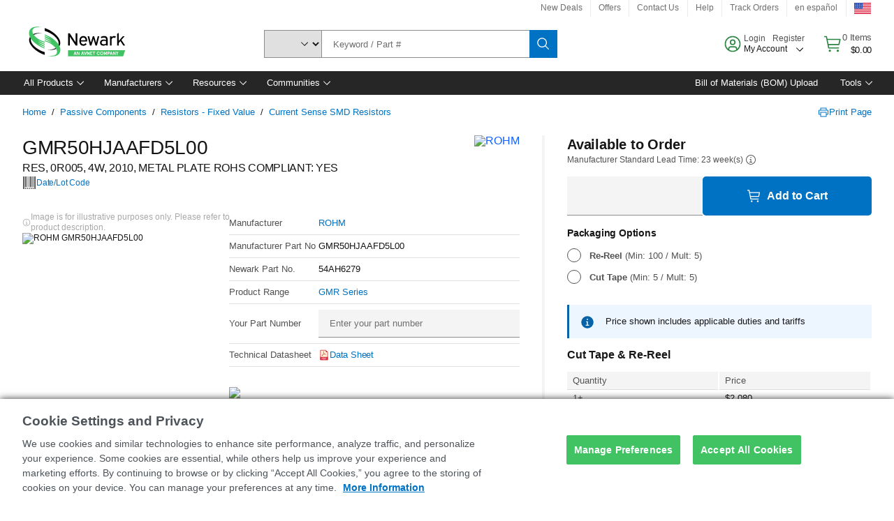

--- FILE ---
content_type: application/x-javascript;charset=utf-8
request_url: https://smetrics.newark.com/id?d_visid_ver=5.5.0&d_fieldgroup=A&mcorgid=106315F354E6D5430A4C98A4%40AdobeOrg&mid=00470666350895091920408278358493981854&ts=1768912607402
body_size: -40
content:
{"mid":"00470666350895091920408278358493981854"}

--- FILE ---
content_type: application/javascript
request_url: https://www.newark.com/didlSx_GbXEzUDSSEA/aOa9hNkwQcQhGNO79V/c3wnAQ/Rl/QvQgFCWC4B
body_size: 178616
content:
(function(){if(typeof Array.prototype.entries!=='function'){Object.defineProperty(Array.prototype,'entries',{value:function(){var index=0;const array=this;return {next:function(){if(index<array.length){return {value:[index,array[index++]],done:false};}else{return {done:true};}},[Symbol.iterator]:function(){return this;}};},writable:true,configurable:true});}}());(function(){fv();rvb();Svb();var Sw,Rj,qY,BZ,h8,rc,qZ,Ww,vS,nI,wk,mp,qv,zY,ON,BL,kT,Mm,vw,Fn,Es,GN,TD,SI,kM,t9,gW,IY,Em,dR,Dk,l2,Z8,KG,dA,fZ,fw,Zv,mO,V9,vA,nh,SL,Y9,ww,lJ,C0,g9,b0,db,FL,wb,VI,mD,WD,rs,Ap,fN,ZO,cI,vG,sx,r9,GY,FZ,E6,Aj,Ij,zR,Ac,JN,SF,LT,Nj,Qw,H2,Pp,mA,hL,Lk,Bl,mM,gh,pT,Fx,XJ,FR,pD,wm,En,F,xG,pN,Ts,bp,T2,WG,qF,WZ,bb,VT,TJ,DL,xT,Nm,gY,d8,gs,tp,NM,dT,ZM,YA,EV,Hl,PD,Yv,zI,tD,AS,jY,Vk,kV,F6,ST,f9,Q,BT,pv,XL,ZS,XT,kJ,HS,tY,Wm,vx,T6,Cn,wS,Mv,C,LW,Fw,Lv,sN,gL,L6,xl,cZ,AV,kI,js,VL,lA,Xb,LV,Gw,k6,XS,hp,QS,c0,nk,FJ,ln,v9,Gx,vY,U,dI,fF,D2,Pm,Yw,BI,Pb,QD,Dp,Pl,cx,Un,Bh,DI,Yh,JL,RM,UZ,qn,EJ,Xv,vk,E,fb,jj,Am,PO,PS,bx,UM,ZD,K6,H8,gD,V0,zG,PG,rO,lT,dV,E8,vF,gb,Ll,FD,bN,TA,Hm,fL,ER,Rc,qA,lF,vJ,lk,Cm,mk,Ds,CN,mb,b6,Yl,cw,hx,lv,Kj,vl,SJ,F8,Vv,Hk,X8,I0,Jp,Y0,NA,dj,MF,Pc,nM,xh,Gb,OM,Qx,TS,XG,WR,LJ,gZ,dp,DA,qL,UO,J,z9,gp,P6,RA,pO,dv,Th,Ws,fM,Y8,OI,Q0,b9,wO,Rv,z6,hA,I6,mY,Lm,wc,K0,TT,Nx,fI,AA,Lh,zM,nD,Hp,cc,fD,qj,NY,Ak,QR,Om,PZ,QL,LL,Wn,jk,bY,k9,EN,jV,vW,J0,DF,Qb,cW,fR,KJ,vs,wh,Ns,zn,nw,CA,dn,OJ,kY,EW,Zs,X9,kA,Q6,LN,US,m2,IL,AZ,rW,bn,pF,Xn,GJ,AW,Vw,rZ,YO,zs,tv,KD,LO,wZ,Cs,CR,Eh,vn,gw,Uj,kj,F2,UR,w2,Ks,dk,Zm,dZ,nG,rJ,pZ,jh,Kv,AO,hG,S8,zZ,zk,qD,k8,Bn,fs,kL,Rn,DT,Qj,r8,Up,hO,Sc,Np,FM,nA,O2,KT,MJ,U6,Jj,XF,gv,Fm,kl,pw,xZ,wN,Bj,mv,q,QI,Nb,DS,ZW,S9,ZT,TR,qm,xV,IO,Bk,Xp,QN,tL,n6,n8,r0,f0,vh,TF,HR,hv,As,j2,Jh,Db,Ew,Tc,Fk,cm,Tk,V,ZV,Cv,YS,hS,CW,RJ,Tv,tZ,S6,T,IR,rA,wA,SY,VD,Zx,kN,PW,tm,MS,bT,AT,Fb,V6,PR,BG,PA,Gm,QJ,MT,BY,YN,WS,Vl,vp,vm,rR,hl,AY,ZN,Vs,WW,nO,Jc,QO,C8,LY,TM,m6,sS,Ob,Mn,nZ,lS,Dx,fS,DZ,jw,UT,zl,Fh,bA,Ox,Ab,vR,jR,Mw,Lc,m8,mR,MV,T8,M0,JD,E0,mm,zA,QW,NW,bw,RV,Xk,S2,M9,jM,OZ,Ej,sR,lj,NF,Xm,OL,kw,Sp,j8,Cj,kS,R6,pY,Cc,xL,qw,dO,NT,JW,lI,Ck,AR,WL,vD,Gj,Vx,dW,Tj,fV,VR,OW,hZ,sw,Gv,Ul,OA,CL,Jn,AJ,Sn,dc,PV,p8,Mj,tI,sG,zb,kx,CJ,fA,Ch,wI,dY,ks,dM,jD,HI,bW,Xc,II,UF,MR,sb,hD,LS,AF,ZY,OG,Tp,D8,VS,IW,Zj,bR,sV,zJ,kG,fW,xs,YG,Nc,Aw,cs,QG,qJ,x8,V2,cn,l6,jA,X6,ZI,tb,qG,PN,ZJ,WT,nJ,Dn,LI,ZG,EA,Xh,HV,zS,bk,Yn,Gn,lh,q0,gl,NO,rw,mN,B6,dh,GG,DW,FF,SW,El,UI,Rx,RN,hW,Vn,k2,FT,k0,MD,UA,tw,cA,T9,tR,Pk,tM,JI,Vh,J8,n2,Lx,KM,sZ,Ic,f2,VZ,z2,Ec,kh,JJ,ZL,tA,pm,MA,MI,RT,XA,Dh,NZ,pV,RS,W8,Sx,r2,nj,Kw,Iw,TG,KY,z8,m0,WY,kO,OS,KR,Sh,Bw,kn,v6,xF,Jm,WJ,CD,QM,Rw,qk,rb,Bb,OD,SN,VN,YD,GW,wR,g2,Ol,MZ,c6,x0,BW,Yb,JR,O0,Ih,Oj,ds,nV,rL,c2,cN,Ah,In,lZ,W0,zm,gm,UW,Z2,Mk,nn,jI,C9,Q2,JM,D6,Fj,Wx,TZ,lc,pR,tG,Bs,Av,mV,K2,VM,KL,ZA,KF,pW,wx,GO,qs,dN,HO,ls,EZ,c8,dw,gS,JO,sD,xw,mh,Xw,hI,Jv,AL,G0,pA,Uc,Ow,VJ,Y,rn,wJ,XR,qN,Uh,UN,G,lR,z0,BM,lw,Qh,QZ,nb,OO,dG,cM,Z,T0,wn,OT,Mx,w0,pS,FY,qp,Tw,Ib,bV,tV,Ys,nW,Vp,DD,gF,jc,G6,Ex,RW,cT,gV,CT,hn,V8,zw,cG,qS,Jx,Wh,LZ,Fc,lG,YL,zc,n0,zT,hh,DO,K8,YF,Oc,Cw,ms,gR,vT,Dw,BA,rj,SD,HF,zW,Lj,kv,FV,mG,Kn,lm,Kh,s6,Yj,TV,IT,Lp,hT,mx,Ps,kZ,CV,ET,Xj,N9,Km,lV,gJ,Hs,tS,DG,vZ,QF,UJ,KI,rT,Gc,QT,rp,HY,HT,Tx,f6,Sj,HJ,Op,R0,Yc,gc,Ms,jx,AN,xW,Ep,Ix,bc,ll,JS,wl,Dv,pj,s8,dD,jl,B9,CZ,PM,cp,qc,fJ,AI,Mh,TW,Wc,nm,wG,w6,Xs,Nl,xI,EM,Hj,Zc,sM,XW,cJ,wD,ZZ,sJ,mJ,lY,JY,Wl,BN,On,YR,Nh,nY,Zh,L2,xM,JZ,pL,kR,FW,mn,bs,RO,XI,vL,Nw,hJ,JT,g8,ML,HZ,MG,wT,P9,VY,lp,BR,pG,VV,Bc,FO,JA,Rh,HM,WM,W6,tj,lx,sT,hF,n9,dx,ph,M2,tk,SV,Nk,lN,tl,Jw,MW,S0,wv,Rk,DV,zL,SG,Us,pb,hM,f8,mZ,rI,gx,Jk,Gp,v8,JF,HN,Ax,Q8,GR,rF,zD,zF,np,w,Dj,UL,N,xO,Cp,vN,rN,BJ,Cb,nc,hk,th,hV,Pw,b8,Hx,NR,sW,Pn,GV,tF,DJ,pI,NG,KV,WV,Sb,KZ,ws,cV,gI,hN,xx,hs,jp,gT,nF,wj,Qv,zv,p2,FI,A2,RR,IZ,fY,hb,kD,wL,Bp,mj,F9,tW,hR,Lw,B2,Oh,sp,Yk,KO,tJ,Is,cl,XN,HA,Js,SZ,BF,bO,x6,d9,Ub,mF,QA,qR,R8,l8,jJ,ED,xc,Zb,rV,Pj,TN,Qk,GT,sj,wW,WA,nx,c9,fk,UV,LM,N8,VA,Tn,ZR,GA,YT,xm,fj,sI,EO,rk,nv,NJ,cL,Uk,rl,g6,sF,Mb,vv,vj,C6,LA,LD,wM,Xl,Ls,lW,GI,MY,Y2,gn,gO,JG,rh,Y6,VW,G2,Bm,jb,Nn,Sk,DM,mL,Gk,jF;var Zk=function(){return LR.apply(this,[tF,arguments]);};var XV=function(zN){return !zN;};var P8=function vV(sA,B8){'use strict';var xN=vV;switch(sA){case Bl:{var xA=B8[Sl];CI.push(Os);var gj;return gj=xR(np,[bJ()[zV(O8)].call(null,O8,mW,jb,Ss),xA]),CI.pop(),gj;}break;case z0:{var kk=B8[Sl];CI.push(xJ);var Qc=bm[xj()[Ok(tN)].apply(null,[Vc,px,qm,mT])](kk);var bZ=[];for(var Fs in Qc)bZ[bJ()[zV(JV)](Ik,tn,QG,Mc)](Fs);bZ[GZ()[DN(A8)].apply(null,[tN,RI,NN,ck,Gh,Wk])]();var OV;return OV=function sh(){CI.push(KW);for(;bZ[ps()[WN(Ln)].call(null,qW,fT,d9)];){var zh=bZ[xj()[Ok(RZ)].call(null,pn,M8,n6,XV(XV(Ln)))]();if(qI(zh,Qc)){var jT;return sh[ps()[WN(JV)](IA,Ph,JF)]=zh,sh[Yx()[bj(SR)].apply(null,[ss,gk,JV])]=XV(NI),CI.pop(),jT=sh,jT;}}sh[Yx()[bj(SR)](ss,Hh,JV)]=XV(Ln);var YV;return CI.pop(),YV=sh,YV;},CI.pop(),OV;}break;case zv:{return this;}break;case mp:{var zj=B8[Sl];var jZ;CI.push(U8);return jZ=zj&&NV(xj()[Ok(JV)](SA,jW,X6,jN),typeof bm[bJ()[zV(IA)](Mc,IJ,c6,qh)])&&vc(zj[bJ()[zV(Hn)](YW,Rs,I6,Uw)],bm[bJ()[zV(IA)](FA,hw,c6,qh)])&&Zn(zj,bm[bJ()[zV(IA)](XV(Ln),pJ,c6,qh)][bJ()[zV(tN)].apply(null,[xn,Hh,Ab,sn])])?GZ()[DN(IJ)].call(null,q8,gN,XV([]),YI,Ln,bI):typeof zj,CI.pop(),jZ;}break;case RO:{var qV=B8[Sl];var nR=B8[zO];var G8=B8[ID];return qV[nR]=G8;}break;case HM:{var wV=B8[Sl];CI.push(xJ);var DR;return DR=wV&&NV(xj()[Ok(JV)](Rs,jW,P6,XV(XV({}))),typeof bm[bJ()[zV(IA)](FA,IV,DO,qh)])&&vc(wV[bJ()[zV(Hn)].call(null,qT,tn,FM,Uw)],bm[bJ()[zV(IA)](XV(XV([])),XV(Ln),DO,qh)])&&Zn(wV,bm[bJ()[zV(IA)].call(null,RI,IV,DO,qh)][bJ()[zV(tN)](KN,QV,VY,sn)])?GZ()[DN(IJ)](q8,KN,L8,YI,Ph,OR):typeof wV,CI.pop(),DR;}break;case ID:{var WI=B8[Sl];CI.push(hj);var gA=bm[xj()[Ok(tN)](fh,px,NF,t8)](WI);var Hc=[];for(var cj in gA)Hc[bJ()[zV(JV)](tT,NN,G0,Mc)](cj);Hc[GZ()[DN(A8)](tN,kW,mw,ck,Gs,Wj)]();var Vj;return Vj=function vI(){CI.push(xn);for(;Hc[ps()[WN(Ln)].apply(null,[MN,fT,XZ])];){var YZ=Hc[xj()[Ok(RZ)].apply(null,[hw,M8,YJ,XV({})])]();if(qI(YZ,gA)){var BV;return vI[ps()[WN(JV)].call(null,IA,Ph,nm)]=YZ,vI[Yx()[bj(SR)](U9,Ik,JV)]=XV(NI),CI.pop(),BV=vI,BV;}}vI[Yx()[bj(SR)](U9,RI,JV)]=XV(nT[Ss]);var An;return CI.pop(),An=vI,An;},CI.pop(),Vj;}break;case np:{CI.push(KA);var Qs;return Qs=Ek()[Hw(Rs)].apply(null,[pk,tn,RS]),CI.pop(),Qs;}break;case cm:{var mI=B8[Sl];var dJ=B8[zO];var Kc=B8[ID];return mI[dJ]=Kc;}break;case kl:{CI.push(I8);this[Yx()[bj(SR)].call(null,WL,XV({}),JV)]=XV(Ln);var Dc=this[bJ()[zV(jn)](Qn,cR,L2,nN)][Ln][HW()[TI(Uw)](Kk,XV(XV({})),JV,gk,gm)];if(vc(Yx()[bj(mw)](Rc,YW,FN),Dc[EI()[PJ(JV)](XV(XV({})),xk,mT,Uw,rV,Zw)]))throw Dc[Zn(typeof IN()[PT(NN)],bh([],[][[]]))?IN()[PT(l4)](Y8,Eg,VH):IN()[PT(Ss)](x4,t8,XV(XV(NI)))];var Wr;return Wr=this[Zn(typeof Yx()[bj(t8)],bh('',[][[]]))?Yx()[bj(qT)](BR,cr,Eg):Yx()[bj(YX)](px,SR,F5)],CI.pop(),Wr;}break;case K6:{var Bt=B8[Sl];return typeof Bt;}break;case AD:{return this;}break;case OS:{var Xz=B8[Sl];var C3=B8[zO];var NB=B8[ID];CI.push(Gr);Xz[C3]=NB[ps()[WN(JV)](XV([]),Ph,Mx)];CI.pop();}break;case r0:{var YE;CI.push(ht);return YE=Ek()[Hw(Rs)].apply(null,[jW,tn,tE]),CI.pop(),YE;}break;case tG:{return this;}break;case Av:{CI.push(AX);this[Yx()[bj(SR)](wt,A5,JV)]=XV(nT[Ss]);var K1=this[bJ()[zV(jn)].call(null,hw,Uw,TX,nN)][Ln][HW()[TI(Uw)](Kk,XV(NI),JV,Ss,SH)];if(vc(Yx()[bj(mw)].apply(null,[GK,JV,FN]),K1[EI()[PJ(JV)](jW,xk,Zd,Uw,l5,RZ)]))throw K1[Zn(typeof IN()[PT(t8)],bh('',[][[]]))?IN()[PT(l4)](El,Eg,Tf):IN()[PT(Ss)].call(null,TP,kd,qW)];var sC;return sC=this[Yx()[bj(qT)].call(null,jA,Tf,Eg)],CI.pop(),sC;}break;case tL:{var Wd=B8[Sl];var Rq=B8[zO];var mr=B8[ID];CI.push(dg);try{var GC=CI.length;var zH=XV([]);var Cz;return Cz=xR(np,[EI()[PJ(JV)].apply(null,[fT,xk,Mz,Uw,Nt,Mc]),ps()[WN(Mz)](pn,YX,df),IN()[PT(l4)](qj,Eg,XV({})),Wd.call(Rq,mr)]),CI.pop(),Cz;}catch(UP){CI.splice(Of(GC,NI),Infinity,dg);var KP;return KP=xR(np,[EI()[PJ(JV)](XV({}),xk,XV(Ln),Uw,Nt,SB),Yx()[bj(mw)].apply(null,[hr,XV([]),FN]),IN()[PT(l4)](qj,Eg,XV(XV({}))),UP]),CI.pop(),KP;}CI.pop();}break;case QM:{var qX=B8[Sl];var jd;CI.push(Pf);return jd=xR(np,[bJ()[zV(O8)].apply(null,[Uw,l4,Th,Ss]),qX]),CI.pop(),jd;}break;case dp:{var Ng=B8[Sl];var kf=B8[zO];CI.push(vB);var rC;var q4;var n1;var ZP;var PP=Ek()[Hw(IA)].call(null,f5,xf,IX);var pH=Ng[IN()[PT(Ph)].call(null,nB,nK,tr)](PP);for(ZP=Ln;jE(ZP,pH[ps()[WN(Ln)](Mq,fT,xE)]);ZP++){rC=NK(GX(Aq(kf,Hn),nT[Uw]),pH[ps()[WN(Ln)](HX,fT,xE)]);kf*=nT[Rr];kf&=nT[q8];kf+=nT[tN];kf&=nT[Hn];q4=NK(GX(Aq(kf,nT[NI]),nT[Uw]),pH[ps()[WN(Ln)](XV(XV({})),fT,xE)]);kf*=nT[Rr];kf&=nT[q8];kf+=jL[IN()[PT(IA)](LA,f5,wr)]();kf&=nT[Hn];n1=pH[rC];pH[rC]=pH[q4];pH[q4]=n1;}var s5;return s5=pH[Vd()[Jq(Uw)].apply(null,[VH,Uw,cs,B4,fE])](PP),CI.pop(),s5;}break;case DG:{var Lt=B8[Sl];return typeof Lt;}break;case n2:{return this;}break;case t9:{return this;}break;case mL:{var sX=B8[Sl];var w4=B8[zO];var M4=B8[ID];CI.push(lt);sX[w4]=M4[ps()[WN(JV)](Hh,Ph,BW)];CI.pop();}break;case mG:{var A4=B8[Sl];CI.push(mf);if(Zn(typeof A4,IN()[PT(gN)](fN,M8,tN))){var T1;return T1=Ek()[Hw(IJ)].apply(null,[JB,VH,FW]),CI.pop(),T1;}var QP;return QP=A4[ps()[WN(mw)].call(null,hw,Vf,vR)](new (bm[Yx()[bj(RZ)](rp,Eg,nE)])(xj()[Ok(Mg)](SA,Mc,QG,Df),IN()[PT(Df)].call(null,cn,RI,l4)),ps()[WN(KN)].call(null,XV([]),Hh,Fk))[ps()[WN(mw)].apply(null,[Df,Vf,vR])](new (bm[Yx()[bj(RZ)].call(null,rp,TE,nE)])(Yx()[bj(Mc)].apply(null,[bW,dP,EH]),IN()[PT(Df)].apply(null,[cn,RI,Zd])),ps()[WN(NN)].call(null,Ph,pJ,W8))[ps()[WN(mw)].call(null,pJ,Vf,vR)](new (bm[Yx()[bj(RZ)](rp,xt,nE)])(Ek()[Hw(xt)](qz,dH,xZ),IN()[PT(Df)](cn,RI,g3)),bJ()[zV(Vc)](Nf,Nf,EW,vB))[ps()[WN(mw)](XV(XV(NI)),Vf,vR)](new (bm[Yx()[bj(RZ)].apply(null,[rp,bg,nE])])(xj()[Ok(Pz)].apply(null,[Vc,L8,jk,XV({})]),IN()[PT(Df)](cn,RI,XV(Ln))),Yx()[bj(QV)](Mw,Rs,Yr))[ps()[WN(mw)](nK,Vf,vR)](new (bm[Yx()[bj(RZ)](rp,Mz,nE)])(Yx()[bj(nE)](Mx,Pz,F5),Zn(typeof IN()[PT(Rr)],'undefined')?IN()[PT(Df)](cn,RI,sd):IN()[PT(Ss)](Jr,f1,SR)),p1()[P1(Uw)].apply(null,[Gs,mh,hw,XV(XV([])),k5,Ss]))[ps()[WN(mw)](Tf,Vf,vR)](new (bm[Yx()[bj(RZ)](rp,IJ,nE)])(xj()[Ok(jn)](g3,Zd,NZ,Ik),IN()[PT(Df)](cn,RI,Vc)),IN()[PT(xt)](Ys,YX,t8))[ps()[WN(mw)].apply(null,[fT,Vf,vR])](new (bm[Yx()[bj(RZ)](rp,f5,nE)])(ps()[WN(SR)].call(null,JV,pP,pZ),IN()[PT(Df)].call(null,cn,RI,XV(NI))),Zn(typeof Ek()[Hw(Ph)],bh([],[][[]]))?Ek()[Hw(RI)](YW,BH,JI):Ek()[Hw(NI)].call(null,TE,Dr,Az))[ps()[WN(mw)](Gs,Vf,vR)](new (bm[Yx()[bj(RZ)](rp,sd,nE)])(bJ()[zV(YI)].apply(null,[XV(XV(NI)),FN,QW,gz]),IN()[PT(Df)](cn,RI,XV([]))),IN()[PT(RI)].call(null,zW,fT,Gh))[bJ()[zV(RI)](XV(XV(NI)),XV(XV(NI)),KI,Ik)](nT[Ss],EH),CI.pop(),QP;}break;case R0:{return this;}break;case w2:{CI.push(ZK);this[Yx()[bj(SR)](FX,mW,JV)]=XV(Ln);var hq=this[bJ()[zV(jn)](Nf,RI,FE,nN)][Ln][HW()[TI(Uw)].apply(null,[Kk,Vc,JV,fT,cE])];if(vc(Yx()[bj(mw)](G1,pk,FN),hq[EI()[PJ(JV)](XV([]),xk,YI,Uw,xE,qT)]))throw hq[IN()[PT(l4)](Cw,Eg,fh)];var Td;return Td=this[Yx()[bj(qT)].apply(null,[Ih,Yr,Eg])],CI.pop(),Td;}break;case Mb:{var UE=B8[Sl];var XP=B8[zO];var Cg=B8[ID];CI.push(D1);try{var NX=CI.length;var Jt=XV([]);var C5;return C5=xR(np,[EI()[PJ(JV)].call(null,Tf,xk,Ss,Uw,rH,SR),ps()[WN(Mz)](FA,YX,PH),IN()[PT(l4)].call(null,mV,Eg,hw),UE.call(XP,Cg)]),CI.pop(),C5;}catch(Dt){CI.splice(Of(NX,NI),Infinity,D1);var E1;return E1=xR(np,[EI()[PJ(JV)].call(null,f5,xk,vB,Uw,rH,NN),Yx()[bj(mw)](sH,fh,FN),IN()[PT(l4)](mV,Eg,Zw),Dt]),CI.pop(),E1;}CI.pop();}break;case C6:{var s4=B8[Sl];CI.push(dq);var Yd=bm[xj()[Ok(tN)](XV({}),px,Is,XV(XV(Ln)))](s4);var Z4=[];for(var jf in Yd)Z4[bJ()[zV(JV)].apply(null,[SR,hw,hZ,Mc])](jf);Z4[Zn(typeof GZ()[DN(Hn)],'undefined')?GZ()[DN(A8)](tN,hw,bg,ck,tT,FC):GZ()[DN(gN)](sP,TE,Eg,UX,XV(XV([])),Y3)]();var p5;return p5=function Ir(){CI.push(gt);for(;Z4[ps()[WN(Ln)].call(null,fT,fT,Zs)];){var zx=Z4[vc(typeof xj()[Ok(RZ)],'undefined')?xj()[Ok(A8)].call(null,XV({}),Uw,hH,Ln):xj()[Ok(RZ)].call(null,XV(XV([])),M8,CR,tr)]();if(qI(zx,Yd)){var x3;return Ir[ps()[WN(JV)](KN,Ph,KJ)]=zx,Ir[Zn(typeof Yx()[bj(qW)],'undefined')?Yx()[bj(SR)](FJ,O8,JV):Yx()[bj(YX)](q1,tn,U5)]=XV(NI),CI.pop(),x3=Ir,x3;}}Ir[Yx()[bj(SR)](FJ,Mc,JV)]=XV(Ln);var wB;return CI.pop(),wB=Ir,wB;},CI.pop(),p5;}break;}};var Lr=function(){return bm["Math"]["floor"](bm["Math"]["random"]()*100000+10000);};var Ar=function(){return LR.apply(this,[QM,arguments]);};var j1=function(){return ["\x6c\x65\x6e\x67\x74\x68","\x41\x72\x72\x61\x79","\x63\x6f\x6e\x73\x74\x72\x75\x63\x74\x6f\x72","\x6e\x75\x6d\x62\x65\x72"];};var g5=function(){if(bm["Date"]["now"]&&typeof bm["Date"]["now"]()==='number'){return bm["Date"]["now"]();}else{return +new (bm["Date"])();}};var kz=function(zE){var RP=zE[0]-zE[1];var Xg=zE[2]-zE[3];var t5=zE[4]-zE[5];var Sf=bm["Math"]["sqrt"](RP*RP+Xg*Xg+t5*t5);return bm["Math"]["floor"](Sf);};var DP=function(){O1=["\t[BMR\n00V1P2(S3T=","II","Q<3","X70U","<N",".K3R .S]M(N","cx.h>\f}","1/Y`","_+ONY\vZ","6Z48C&_","e","[L","(1Z<I!","\f$-K","S:","(}","]N1","6Z48~m[\x00Z"," H4<|_","\fgk\f","afi=j6`Y4`/dP6#k*","2/Qn28S\x00A ","[L9ZT","Q","*\\;<","0^S>55M=M=","\x3fWa(\x3fR;T","=X8:",")/t","N#1","M.7Va:9V&I;R<DJ))Q3<\\","D <NG","$","\\X\x00 ","j\\\x00,]+QJ:4P<e\"J","","6K\x07K","\t27\\\f","1\x3fT","6Jg","N>\x001","! \\:/o\f\\0[5/^>\x00Y\n\x405*P\v60V","3^>","\rA6","MY>","K6[\v","X:4S+","%R5\n",">4M","P%>Ih]Z$I\vH.AI/s\r>1Q>d=>m7QQFo%k\x07B","\\\\\x070[\f#]_$l+S \x00M\\6","Q$A8ZM(N\vw-W\\[(/J1T!\b\rAW[,J%8Z2.K3N7Y4*\x407Z%yLW\\>V4K7R5[OW+%+YWQ98\\&StMQ3[_6yc/S91;T1\bJ\f\\d^l2-P","4_\r\x40Ve];5W]7.LrA\'Z[W1W9","6\tm(","_\x3f/Z!S","JW","l4g=0","![#8a","m\nBO7R01L\\\'R.pv<","v=","Q\x00[J","7]r4","9;Y!C&P OW\x00$M","0$|=D1","\"D1","Z7M","45Z ","k\x40I=","[[,J","kH28h=R\x3f}\f\x40M,P%","#(N33K=M5\t",")LGZQ\r<<J.Y2)M3T=","ZOm7Q\v#5]*R","75N2\tY$[(4P<",")N\r8-W#(","$8;RJ{18Q7R5L>","4M<",".]ZT(2","(Fm\f","[W,S","Rg]\x3f+N\n#\rA\f","`","","KJ","","JMR: P","","/Y[3X&H","\x00BP+J720_","\v\r\\\x07\\P\x00 L $:J\x07J(Q1","\'M\nAW%1Q\r6>]","N1","7X1J\n\x40^",";N0q","S _K","^7I;PO","\x07h:K ","L(^\x3fE","Q\nM\\#w","O:W\x00E","L$6T\nZ)V=N\'","$V\\\\&*W#yzI(/L!ZW\r","\'\nI\r","A#\bN","Y#\r]S>/FE5L%AK70J\'6K\b","J48h7B[7\\X.W0\x40N/2Q","V\x00","","Y\b","#-HFX","P3<l\x07[","]","9M;V1\b","=W6K/0^&I;","MOgk","M\v/^\x3fi:\fR\nJ","\'KB\r","[KW","_1SE&\tQ\r","O O0J","=]P>&/P\"E&","=Q\x07R:","u,1N\v/","o",",bs","^1{24]M^\x3fE","V\v#)","H:E1","-Qd48","J&VM+M87","M\x40Z","O7","O","k\x07\f","H7B\x3fH\n]P,R# [P<","\x00OU0R#<~,","1L=","dG|","OP Z>\'+y\f4P/","\'N","X2.K","W","W1","MZi*J# H8X","FXL!8L#Q03","#<T",">A\'","]w","","O2","\r2(MJ\f6ZO7","=hJTUN`wq^PF","0V\x3fE\x00\x07[","EX"];};var YB=function(pz){var BK=1;var g4=[];var Rt=bm["Math"]["sqrt"](pz);while(BK<=Rt&&g4["length"]<6){if(pz%BK===0){if(pz/BK===BK){g4["push"](BK);}else{g4["push"](BK,pz/BK);}}BK=BK+1;}return g4;};var NK=function(Qt,Sr){return Qt%Sr;};var Q4=function(sE,b4){return sE<<b4;};var Bx=function(){return ["+\x3f(BS","T{","$D\"\f.","+JHO","\x00)\r","\x07\"","+[ !S","B--Z, $u;\f",".","","&\t) c","$*\x07H5hT&\f2UX>\x07.\x07(NO^p\b9V\x07R-$=A\"K(","*",">\r;DI^\x07","\f6H.I\t\r SDU\x00p#.^1<^&A$/E\r\'\f",",\x40\f-8","\vr","H#.\rB%C(\r","5-E$\f","\f&\x40\r\'\"RD","%","3","F","QZ\x07$","\f","U,0IH4bLJ~","3-V-2!U","3U\n.\f>","D).\\","s,\x00,UX\t%=BS<5\v;","xNk\rI|/)C \tI#N.4j","<BLT5","P9\nS;%O./","\"NDU\x00\t","","h9\x007S,>=EHU9\t,)6","C","\x003D>\'+","lT->\b3E-+;SNK8(,%J\".[","|","\f+K\x40B\"GT(\'Yi/\r\'H","`K<t$<B9","tG|","F#:B9\v","-NUB","#\x40\'9\" SNV","X5\x3f","#\"\bS$","\bK-","N2!U \b9r\f*/","$.Q,\x006D,2/","ATU$$","N^","[\'","!\x00\r","_<,B!R%"," 8G,*(H/","5z\x3f","%Y\b$>","\x00.9U.<X=\fG","LH\x00","B5\r[,\x074R:2=+\x00FL^","&","\x00\n+","\'","1:R\x3f","(/\ft","MT1\"\x07","U&7.","&!N%,R\'","4=\nB\f-Z&\r","#\x074","=D","%-A D)O$","B#,E \t","^:+3U/","-L\b\x07>","2x","\b%R\" D=","\x3f","#9",">67D/#+U~H\";6A4&T=\x07","3D/","%-A%","B5\x00^.$\x074S;\"RDH","E\f$","1\"\bS.:","1/\bU$\vX\'2D(","JNA&$\fU\'Y\')N","(\x07A(/B;%","m",",/QH\\$\b9","4D\x00\x3f\b8\x07/","9\n\"\v:BBO\"","$D6*/","PHS",")\r SHU5","U(<V+","\'\x00","\b(B/<","\n-DX-\fBNDL\"","\f\x3f",";U",",\'M\n\x07%B\f\"$","!\nS","\\H>$6C <VkE","\nH,8[,\v\r","1(B3)C  .B>\r#\f)`SZ92","G,\r\f\x003R$\x079","\n,D9=#+HTO","\x00T)y","%1:UHU","c\f\'5(d9","z6#0.o\b|2/&p*=4xa2/\x40)!]\"\f\x07/Q\t9>8PYB`VyE]wpPJ","\x3f!M","\v>\r)R","\t\b2b/\f","/*HVU","2<V*","-FMW\'5\v.\x00R,","=D,+:\bD;:#+","3.t5\'G\r/B\'","%-ORO\"",",\'B:7O","H\'","!HU"," \fA\x07/UX*I<\"NE>&VF-=Ri\x07I4X\b.I\x07<JHH\x079\b%8\bJ$","CVY$\'B5:N","$H4;R-\x07","W.8","S(.H\n\x3f","C$$","F3/R=","OD$9H3hS&I.N\fk8\r8NE^T1Gl","\'\b<","-)","/\"","\x3f\t\'\bC$&S",">\'","\r+/","BT69,J ![\b%R\v","T5\t","\"WIZ","z 3N\x3fI(NB^T=Iw-=Pd","G&%S\r;","6V)\r8\v8BSd\x073\"x\'&","*W","S):#Yd\x07\x007U\v\fkEz+Cw>.","5\'b9\x40\v.","\x00.+F5<R;","dDzE","T=\x00(X"];};var vc=function(Jg,d4){return Jg===d4;};function fv(){jL=Object['\x63\x72\x65\x61\x74\x65']({});if(typeof window!==''+[][[]]){bm=window;}else if(typeof global!==''+[][[]]){bm=global;}else{bm=this;}}var C4=function(Nd,m4){var qt=bm["Math"]["round"](bm["Math"]["random"]()*(m4-Nd)+Nd);return qt;};var rg=function(IB,tg){return IB^tg;};var RH=function(Xx){return void Xx;};var vH=function(Wt,nX){return Wt>nX;};var CC=function k3(Or,Zz){var GH=k3;while(Or!=gl){switch(Or){case Bm:{return LR(vv,[rz]);}break;case xL:{Or=Mm;if(jE(Gq,V4.length)){do{var Lq=jH(V4,Gq);var A1=jH(K5.CF,pt++);kX+=LR(lm,[n4(GX(Gt(Lq),A1),GX(Gt(A1),Lq))]);Gq++;}while(jE(Gq,V4.length));}}break;case Y2:{Or=gl;if(jE(wd,c4[Hg[Ln]])){do{p1()[c4[wd]]=XV(Of(wd,Ph))?function(){JK=[];k3.call(this,vD,[c4]);return '';}:function(){var Dd=c4[wd];var cf=p1()[Dd];return function(Q3,W5,BE,xr,R5,hf){if(vc(arguments.length,Ln)){return cf;}var sf=k3.call(null,gb,[Ik,W5,Nf,jN,R5,hf]);p1()[Dd]=function(){return sf;};return sf;};}();++wd;}while(jE(wd,c4[Hg[Ln]]));}}break;case M9:{Or+=lY;while(vH(g1,Ln)){if(Zn(tK[sq[Ss]],bm[sq[NI]])&&k1(tK,Q5[sq[Ln]])){if(NV(Q5,Vr)){kt+=LR(lm,[Cd]);}return kt;}if(vc(tK[sq[Ss]],bm[sq[NI]])){var WE=Pr[Q5[tK[Ln]][Ln]];var Lz=k3(Fb,[WE,g1,tK[NI],Nf,bh(Cd,CI[Of(CI.length,NI)])]);kt+=Lz;tK=tK[Ln];g1-=xR(HM,[Lz]);}else if(vc(Q5[tK][sq[Ss]],bm[sq[NI]])){var WE=Pr[Q5[tK][Ln]];var Lz=k3(Fb,[WE,g1,Ln,l4,bh(Cd,CI[Of(CI.length,NI)])]);kt+=Lz;g1-=xR(HM,[Lz]);}else{kt+=LR(lm,[Cd]);Cd+=Q5[tK];--g1;};++tK;}}break;case MG:{var kH=Zz[LF];if(vc(typeof Kx,Hg[YX])){Kx=JK;}var Ag=bh([],[]);Or+=V9;Ot=Of(S3,CI[Of(CI.length,NI)]);}break;case tp:{for(var hK=Ln;jE(hK,IC[Zr[Ln]]);++hK){GZ()[IC[hK]]=XV(Of(hK,gN))?function(){Rf=[];k3.call(this,G2,[IC]);return '';}:function(){var sB=IC[hK];var FB=GZ()[sB];return function(DH,XH,jz,wX,Pt,Px){if(vc(arguments.length,Ln)){return FB;}var Mf=k3(AD,[DH,O8,SB,wX,dr,Px]);GZ()[sB]=function(){return Mf;};return Mf;};}();}Or+=Zb;}break;case JS:{Or-=K2;while(k1(xq,Ln)){var QX=NK(Of(bh(xq,kq),CI[Of(CI.length,NI)]),MC.length);var VX=jH(Ux,xq);var nt=jH(MC,QX);rz+=LR(lm,[GX(Gt(GX(VX,nt)),n4(VX,nt))]);xq--;}}break;case gO:{return I5;}break;case Xp:{Or+=mF;var tP=k3(XF,[]);var Ut=fx?bm[vc(typeof IN()[PT(IJ)],'undefined')?IN()[PT(Ss)](lB,vP,Uw):IN()[PT(Ln)](n9,qW,jn)]:bm[vc(typeof xj()[Ok(Uw)],'undefined')?xj()[Ok(A8)](fT,Ct,GE,wr):xj()[Ok(Ln)](q8,QV,QD,YX)];for(var KX=Ln;jE(KX,nq[ps()[WN(Ln)](XV(XV({})),fT,HO)]);KX=bh(KX,NI)){YK[bJ()[zV(JV)].apply(null,[mT,dP,RE,Mc])](Ut(tP(nq[KX])));}var fK;return CI.pop(),fK=YK,fK;}break;case K2:{var ld=Zz[AD];var GB=Zz[LF];if(vc(typeof Kf,Zr[YX])){Kf=Rf;}Or+=Jv;var I5=bh([],[]);V1=Of(GB,CI[Of(CI.length,NI)]);}break;case ZO:{Or=gO;while(vH(DK,Ln)){if(Zn(bK[Zr[Ss]],bm[Zr[NI]])&&k1(bK,Kf[Zr[Ln]])){if(NV(Kf,Rf)){I5+=LR(lm,[V1]);}return I5;}if(vc(bK[Zr[Ss]],bm[Zr[NI]])){var QC=pg[Kf[bK[Ln]][Ln]];var NH=k3.call(null,AD,[DK,QC,sd,bK[NI],XV([]),bh(V1,CI[Of(CI.length,NI)])]);I5+=NH;bK=bK[Ln];DK-=xR(Pp,[NH]);}else if(vc(Kf[bK][Zr[Ss]],bm[Zr[NI]])){var QC=pg[Kf[bK][Ln]];var NH=k3(AD,[DK,QC,tT,Ln,q8,bh(V1,CI[Of(CI.length,NI)])]);I5+=NH;DK-=xR(Pp,[NH]);}else{I5+=LR(lm,[V1]);V1+=Kf[bK];--DK;};++bK;}}break;case YO:{Or=gl;for(var Vq=Ln;jE(Vq,At.length);++Vq){ps()[At[Vq]]=XV(Of(Vq,Rr))?function(){return gd.apply(this,[Iv,arguments]);}:function(){var SC=At[Vq];return function(rX,CH,kK){var Fg=w1.call(null,TE,CH,kK);ps()[SC]=function(){return Fg;};return Fg;};}();}}break;case QL:{Or=E;for(var HK=Ln;jE(HK,lK[ps()[WN(Ln)].call(null,Gz,fT,Xl)]);HK=bh(HK,NI)){(function(){var pf=lK[HK];CI.push(A3);var CP=jE(HK,ft);var lf=CP?vc(typeof Ek()[Hw(Ln)],'undefined')?Ek()[Hw(NI)](nK,V5,Hd):Ek()[Hw(Ln)](kW,Gh,jY):bJ()[zV(Ln)](tr,pk,MB,VH);var p3=CP?bm[xj()[Ok(Ln)](XV([]),QV,pY,XV(XV({})))]:bm[Zn(typeof IN()[PT(Ss)],bh('',[][[]]))?IN()[PT(Ln)].apply(null,[T6,qW,cr]):IN()[PT(Ss)].call(null,SP,Zq,XV({}))];var T4=bh(lf,pf);jL[T4]=function(){var G4=p3(vE(pf));jL[T4]=function(){return G4;};return G4;};CI.pop();}());}}break;case E:{Or=gl;CI.pop();}break;case V6:{for(var KH=Ln;jE(KH,Qr[vc(typeof ps()[WN(Rr)],bh([],[][[]]))?ps()[WN(Rr)](tN,D1,rE):ps()[WN(Ln)](VH,fT,ML)]);KH=bh(KH,NI)){var cz=Qr[Ek()[Hw(JV)].apply(null,[Hn,YW,pq])](KH);var Tg=Qz[cz];zd+=Tg;}var zr;return CI.pop(),zr=zd,zr;}break;case Mm:{return kX;}break;case OS:{var F1=Zz[Sl];var Bz=Zz[zO];var CX=Zz[ID];Or=xL;var ng=Zz[Pv];var kX=bh([],[]);var pt=NK(Of(CX,CI[Of(CI.length,NI)]),tT);var V4=EC[ng];var Gq=Ln;}break;case WS:{while(vH(kH,Ln)){if(Zn(P5[Hg[Ss]],bm[Hg[NI]])&&k1(P5,Kx[Hg[Ln]])){if(NV(Kx,JK)){Ag+=LR(lm,[Ot]);}return Ag;}if(vc(P5[Hg[Ss]],bm[Hg[NI]])){var W1=rP[Kx[P5[Ln]][Ln]];var Jz=k3.apply(null,[gb,[Zd,bh(Ot,CI[Of(CI.length,NI)]),W1,SR,P5[NI],kH]]);Ag+=Jz;P5=P5[Ln];kH-=xR(LY,[Jz]);}else if(vc(Kx[P5][Hg[Ss]],bm[Hg[NI]])){var W1=rP[Kx[P5][Ln]];var Jz=k3(gb,[A5,bh(Ot,CI[Of(CI.length,NI)]),W1,wr,Ln,kH]);Ag+=Jz;kH-=xR(LY,[Jz]);}else{Ag+=LR(lm,[Ot]);Ot+=Kx[P5];--kH;};++P5;}Or-=w0;}break;case np:{var ZX=Zz[Sl];K5=function(T3,D5,bf,hB){return k3.apply(this,[OS,arguments]);};return Pd(ZX);}break;case S0:{var lK=Zz[Sl];var ft=Zz[zO];var vE=k3(XF,[]);Or+=I0;CI.push(qH);}break;case wv:{for(var Xf=Ln;jE(Xf,l3[sq[Ln]]);++Xf){Vd()[l3[Xf]]=XV(Of(Xf,Hn))?function(){Vr=[];k3.call(this,J,[l3]);return '';}:function(){var V3=l3[Xf];var Cq=Vd()[V3];return function(lC,tf,X1,kg,TK){if(vc(arguments.length,Ln)){return Cq;}var Yq=k3.apply(null,[Fb,[YW,tf,X1,VH,TK]]);Vd()[V3]=function(){return Yq;};return Yq;};}();}Or-=hG;}break;case dp:{for(var R1=Ln;jE(R1,Ed.length);++R1){xj()[Ed[R1]]=XV(Of(R1,A8))?function(){return xR.apply(this,[M0,arguments]);}:function(){var pC=Ed[R1];return function(ZE,WP,St,B1){var Nr=Zk(mW,WP,St,Gs);xj()[pC]=function(){return Nr;};return Nr;};}();}Or+=gp;}break;case vD:{Or=Y2;var c4=Zz[Sl];var wd=Ln;}break;case G2:{Or=tp;var IC=Zz[Sl];}break;case gv:{Or-=fl;if(jE(PC,Bq[gX[Ln]])){do{HW()[Bq[PC]]=XV(Of(PC,YW))?function(){G5=[];k3.call(this,M0,[Bq]);return '';}:function(){var j3=Bq[PC];var k4=HW()[j3];return function(bz,hg,v4,Af,Er){if(vc(arguments.length,Ln)){return k4;}var r4=LR(Nl,[bz,Yr,v4,fT,Er]);HW()[j3]=function(){return r4;};return r4;};}();++PC;}while(jE(PC,Bq[gX[Ln]]));}}break;case z2:{var Ux=xP[nr];var xq=Of(Ux.length,NI);Or-=g2;}break;case Dp:{return kt;}break;case fb:{Or-=vY;return Ag;}break;case C6:{var Qr=Zz[Sl];var Qz=Zz[zO];CI.push(br);Or=V6;var zd=Ek()[Hw(IJ)].apply(null,[pn,VH,fr]);}break;case XF:{CI.push(MX);var kB={'\x32':vc(typeof Yx()[bj(NI)],'undefined')?Yx()[bj(YX)].apply(null,[qr,Qn,Zf]):Yx()[bj(Ln)](QD,vB,qW),'\x37':Ek()[Hw(Uw)](XV(XV({})),dr,Hz),'\x43':bJ()[zV(Uw)](Hh,l4,O2,IA),'\x47':vc(typeof ps()[WN(YX)],'undefined')?ps()[WN(Rr)](Hh,c1,wr):ps()[WN(Uw)](mT,kW,kM),'\x4a':Ek()[Hw(q8)].apply(null,[XV(XV({})),JV,UM]),'\x56':Yx()[bj(Uw)](df,Bd,Bd),'\x58':Ek()[Hw(tN)](v5,OC,HC),'\x66':IN()[PT(Uw)].call(null,Pl,Rr,Qn),'\x6d':bJ()[zV(q8)].apply(null,[JV,qz,lq,YW]),'\x76':ps()[WN(q8)](XV(XV({})),bC,q0),'\x77':Ek()[Hw(Hn)].apply(null,[tr,Hd,pG])};var M5;return M5=function(jP){return k3(C6,[jP,kB]);},CI.pop(),M5;}break;case NM:{var l1=Zz[Sl];var nr=Zz[zO];var kq=Zz[ID];var MC=xP[ff];var rz=bh([],[]);Or+=OL;}break;case AD:{var DK=Zz[Sl];var Kf=Zz[zO];var Ft=Zz[ID];Or=K2;var bK=Zz[Pv];}break;case J:{var l3=Zz[Sl];Or=wv;}break;case gb:{var qP=Zz[Sl];var S3=Zz[zO];Or=MG;var Kx=Zz[ID];var Ht=Zz[Pv];var P5=Zz[AD];}break;case Fb:{var Q5=Zz[Sl];var g1=Zz[zO];var tK=Zz[ID];var D4=Zz[Pv];var Qd=Zz[AD];if(vc(typeof Q5,sq[YX])){Q5=Vr;}var kt=bh([],[]);Cd=Of(Qd,CI[Of(CI.length,NI)]);Or+=DF;}break;case RO:{var Ed=Zz[Sl];WK(Ed[Ln]);Or+=GG;}break;case cl:{var nq=Zz[Sl];var fx=Zz[zO];CI.push(J1);Or+=vl;var YK=[];}break;case M0:{var Bq=Zz[Sl];var PC=Ln;Or=gv;}break;case qp:{var At=Zz[Sl];qq(At[Ln]);Or-=VD;}break;}}};var O5=function(jK,G3){return jK instanceof G3;};var Pg=function(){return LR.apply(this,[x6,arguments]);};var qI=function(Oq,UC){return Oq in UC;};var Aq=function(U4,YC){return U4>>YC;};var z5=function(EP){var O4=['text','search','url','email','tel','number'];EP=EP["toLowerCase"]();if(O4["indexOf"](EP)!==-1)return 0;else if(EP==='password')return 1;else return 2;};var OK=function(Kt,KK){return Kt*KK;};var BX=function(Ig){if(Ig==null)return -1;try{var x5=0;for(var H4=0;H4<Ig["length"];H4++){var LB=Ig["charCodeAt"](H4);if(LB<128){x5=x5+LB;}}return x5;}catch(fd){return -2;}};var j5=function jC(JX,Ld){'use strict';var D3=jC;switch(JX){case OS:{CI.push(LE);var QE=Vd()[Jq(fT)].apply(null,[q8,Ss,L8,Gz,DE]);try{var WC=CI.length;var C1=XV([]);if(bm[xj()[Ok(xt)](L8,dr,Gx,mw)][Zn(typeof IN()[PT(B4)],bh('',[][[]]))?IN()[PT(R4)].apply(null,[Kr,rt,XV(XV([]))]):IN()[PT(Ss)](J5,zK,IV)]&&bm[xj()[Ok(xt)].call(null,Bd,dr,Gx,XV(NI))][vc(typeof IN()[PT(Qn)],'undefined')?IN()[PT(Ss)](X4,vB,dP):IN()[PT(R4)](Kr,rt,dr)][Ln]){var cK=vc(bm[vc(typeof xj()[Ok(Zd)],'undefined')?xj()[Ok(A8)].call(null,YW,jr,jr,YW):xj()[Ok(xt)].apply(null,[Ss,dr,Gx,Zd])][vc(typeof IN()[PT(xt)],bh([],[][[]]))?IN()[PT(Ss)](jW,VB,XV(XV(Ln))):IN()[PT(R4)].apply(null,[Kr,rt,IV])][vc(typeof ps()[WN(Tf)],bh('',[][[]]))?ps()[WN(Rr)](qW,nd,X5):ps()[WN(pn)](Zd,IV,l5)](nT[B4]),bm[Zn(typeof xj()[Ok(NI)],'undefined')?xj()[Ok(xt)](XV(XV([])),dr,Gx,fT):xj()[Ok(A8)](SR,DE,pP,qW)][IN()[PT(R4)](Kr,rt,qT)][Ln]);var sK=cK?Zn(typeof IN()[PT(Mg)],bh('',[][[]]))?IN()[PT(Uw)](EW,Rr,XV({})):IN()[PT(Ss)](E5,Zq,Uw):vc(typeof ps()[WN(Mc)],bh([],[][[]]))?ps()[WN(Rr)](fT,vq,XX):ps()[WN(Uw)].call(null,XV(XV(Ln)),kW,p8);var NP;return CI.pop(),NP=sK,NP;}else{var Bf;return CI.pop(),Bf=QE,Bf;}}catch(Hr){CI.splice(Of(WC,NI),Infinity,LE);var E3;return CI.pop(),E3=QE,E3;}CI.pop();}break;case qS:{CI.push(m5);try{var Hq=CI.length;var Fz=XV({});var VK=jL[IN()[PT(O8)](CT,Gd,Yr)]();var fH=bm[xj()[Ok(tN)](Pz,px,Nc,Ln)][Yx()[bj(L8)](cT,Rr,IJ)](bm[vc(typeof p1()[P1(gN)],bh([],[][[]]))?p1()[P1(Ph)](XV(NI),RC,jW,Gh,gH,xd):p1()[P1(sd)](Mg,q3,Ss,bg,hX,Uw)][bJ()[zV(tN)](jN,XV(XV([])),Nw,sn)],Ek()[Hw(VH)].apply(null,[IJ,SR,z8]));if(fH){VK++;XV(XV(fH[EI()[PJ(Ln)](Zw,tn,Ph,YX,wq,Gs)]))&&vH(fH[EI()[PJ(Ln)].apply(null,[XV(XV({})),tn,Vt,YX,wq,kW])][xj()[Ok(B4)](L8,j4,BW,XV(XV(Ln)))]()[Ek()[Hw(Gs)].apply(null,[SA,A5,sx])](xj()[Ok(SB)](mT,Ik,Ur,RI)),b5(NI))&&VK++;}var EK=VK[Zn(typeof xj()[Ok(A8)],'undefined')?xj()[Ok(B4)].apply(null,[Pz,j4,BW,O8]):xj()[Ok(A8)].call(null,XV([]),Bg,Z3,qz)]();var dX;return CI.pop(),dX=EK,dX;}catch(jt){CI.splice(Of(Hq,NI),Infinity,m5);var Xd;return Xd=Vd()[Jq(fT)].call(null,HX,Ss,L8,XV(XV({})),Vz),CI.pop(),Xd;}CI.pop();}break;case RO:{CI.push(Pq);if(bm[Yx()[bj(tN)](Ox,wr,Rs)][ps()[WN(t8)](XV(XV(NI)),YW,HI)]){if(bm[xj()[Ok(tN)](Hn,px,RT,Hh)][Yx()[bj(L8)].apply(null,[QW,XV(XV(Ln)),IJ])](bm[Yx()[bj(tN)](Ox,Mq,Rs)][ps()[WN(t8)](XV({}),YW,HI)][bJ()[zV(tN)](Mq,tr,dI,sn)],bJ()[zV(mT)](Mg,XV(NI),L1,vK))){var PK;return PK=IN()[PT(Uw)].call(null,VV,Rr,mT),CI.pop(),PK;}var cC;return cC=GZ()[DN(IA)].apply(null,[Ss,SR,hw,f5,tr,xE]),CI.pop(),cC;}var Fd;return Fd=Vd()[Jq(fT)].apply(null,[Ik,Ss,L8,Mz,xE]),CI.pop(),Fd;}break;case WY:{CI.push(zC);var d1;return d1=XV(qI(bJ()[zV(tN)].call(null,XV({}),dr,gH,sn),bm[Yx()[bj(tN)].apply(null,[Nx,QV,Rs])][Yx()[bj(FA)].call(null,wz,Bd,IV)][Ek()[Hw(Tf)](nE,mT,FC)][nf()[SE(Zw)](YW,sn,SA,SK)])||qI(bJ()[zV(tN)].apply(null,[XV({}),Ln,gH,sn]),bm[Yx()[bj(tN)](Nx,pk,Rs)][Yx()[bj(FA)](wz,Ln,IV)][vc(typeof Ek()[Hw(Mg)],bh([],[][[]]))?Ek()[Hw(NI)].call(null,Ph,cX,Br):Ek()[Hw(Tf)](Vt,mT,FC)][IN()[PT(dr)](Nt,wr,xt)])),CI.pop(),d1;}break;case VD:{CI.push(Kq);try{var Yg=CI.length;var d5=XV({});var Xt=new (bm[Zn(typeof Yx()[bj(fh)],bh([],[][[]]))?Yx()[bj(tN)].apply(null,[Rk,XV(XV(NI)),Rs]):Yx()[bj(YX)](Sg,Gs,qx)][Zn(typeof Yx()[bj(Bd)],bh([],[][[]]))?Yx()[bj(FA)](sZ,xd,IV):Yx()[bj(YX)](rE,YX,O8)][Ek()[Hw(Tf)](Qn,mT,DO)][nf()[SE(Zw)].call(null,YW,sd,SA,jc)])();var mz=new (bm[Yx()[bj(tN)](Rk,NI,Rs)][Yx()[bj(FA)].call(null,sZ,bg,IV)][Ek()[Hw(Tf)](XV({}),mT,DO)][IN()[PT(dr)](p8,wr,XV({}))])();var K4;return CI.pop(),K4=XV([]),K4;}catch(mt){CI.splice(Of(Yg,NI),Infinity,Kq);var fC;return fC=vc(mt[bJ()[zV(Hn)](tT,XV(NI),zc,Uw)][vc(typeof bJ()[zV(jW)],bh('',[][[]]))?bJ()[zV(YW)](Df,Zw,J3,nN):bJ()[zV(Mz)].apply(null,[XV(NI),XV(Ln),WJ,cR])],EI()[PJ(q8)](MN,tT,tn,IJ,RA,NN)),CI.pop(),fC;}CI.pop();}break;case LY:{CI.push(fP);if(XV(bm[vc(typeof Yx()[bj(jW)],bh([],[][[]]))?Yx()[bj(YX)](Q1,Ln,hE):Yx()[bj(tN)].apply(null,[jh,vB,Rs])][Yx()[bj(wr)](ss,FA,Df)])){var Qq=vc(typeof bm[Zn(typeof Yx()[bj(Ln)],bh('',[][[]]))?Yx()[bj(tN)](jh,XV(Ln),Rs):Yx()[bj(YX)](Jd,g3,md)][HW()[TI(Zw)](bq,jN,IA,Zw,P3)],ps()[WN(IJ)](fh,xd,f4))?IN()[PT(Uw)].call(null,jw,Rr,FN):GZ()[DN(IA)](Ss,Ph,gk,f5,Hn,CE);var mX;return CI.pop(),mX=Qq,mX;}var Y1;return Y1=Vd()[Jq(fT)](Qn,Ss,L8,NN,CE),CI.pop(),Y1;}break;case n2:{CI.push(DX);var MP=bJ()[zV(sn)].apply(null,[XV(XV(Ln)),FA,Lg,jN]);var Nq=XV([]);try{var nH=CI.length;var rK=XV(XV(Sl));var Og=Ln;try{var MH=bm[bJ()[zV(FN)](mw,bg,n5,xn)][Zn(typeof bJ()[zV(Zw)],bh('',[][[]]))?bJ()[zV(tN)](Uw,Gh,QW,sn):bJ()[zV(YW)].call(null,Ss,Mq,PH,mf)][vc(typeof xj()[Ok(dr)],bh([],[][[]]))?xj()[Ok(A8)].apply(null,[NI,fq,L1,Tf]):xj()[Ok(B4)](XV(XV({})),j4,bB,Zd)];bm[xj()[Ok(tN)](Mc,px,dZ,YX)][Zn(typeof xj()[Ok(pJ)],bh([],[][[]]))?xj()[Ok(Hn)](A5,RI,IH,hw):xj()[Ok(A8)](sn,I3,Oz,IV)](MH)[xj()[Ok(B4)].call(null,XV(XV([])),j4,bB,t8)]();}catch(Et){CI.splice(Of(nH,NI),Infinity,DX);if(Et[xj()[Ok(VH)](XV(Ln),JH,wh,XV(XV([])))]&&vc(typeof Et[Zn(typeof xj()[Ok(JB)],'undefined')?xj()[Ok(VH)](NI,JH,wh,nK):xj()[Ok(A8)](KN,Ln,Hf,pk)],vc(typeof IN()[PT(fT)],'undefined')?IN()[PT(Ss)](sd,J4,XV(NI)):IN()[PT(gN)].call(null,SV,M8,cR))){Et[vc(typeof xj()[Ok(xd)],bh([],[][[]]))?xj()[Ok(A8)](NN,tN,kE,XV([])):xj()[Ok(VH)](IA,JH,wh,cr)][IN()[PT(Ph)].call(null,AK,nK,Ln)](xj()[Ok(Tf)](Ik,O8,wA,tn))[HW()[TI(YX)](H5,Tf,tN,fT,N4)](function(kP){CI.push(lz);if(kP[nf()[SE(sn)](Hn,Pz,g3,Tq)](Zn(typeof Yx()[bj(Bd)],bh('',[][[]]))?Yx()[bj(Gz)](mE,bg,Ik):Yx()[bj(YX)].call(null,b3,cR,xH))){Nq=XV(XV(zO));}if(kP[vc(typeof nf()[SE(jN)],bh([],[][[]]))?nf()[SE(tN)](gg,dP,jX,ME):nf()[SE(sn)].call(null,Hn,IA,g3,Tq)](bJ()[zV(SB)](Qn,mT,cT,hX))){Og++;}CI.pop();});}}MP=vc(Og,Uw)||Nq?IN()[PT(Uw)](lj,Rr,sd):vc(typeof ps()[WN(wr)],bh('',[][[]]))?ps()[WN(Rr)](XV({}),wK,CK):ps()[WN(Uw)](xt,kW,Hx);}catch(zt){CI.splice(Of(nH,NI),Infinity,DX);MP=xj()[Ok(Ph)](SR,B4,mN,XV(NI));}var gf;return CI.pop(),gf=MP,gf;}break;case LF:{CI.push(AE);var Qg=Vd()[Jq(fT)](TE,Ss,L8,Uw,m1);try{var tt=CI.length;var qE=XV([]);Qg=Zn(typeof bm[ps()[WN(tn)](Hh,ck,Nn)],ps()[WN(IJ)](xn,xd,xx))?IN()[PT(Uw)].apply(null,[KV,Rr,XV(XV(Ln))]):Zn(typeof ps()[WN(Gh)],bh('',[][[]]))?ps()[WN(Uw)].call(null,v5,kW,ms):ps()[WN(Rr)].apply(null,[l4,p4,T5]);}catch(Ud){CI.splice(Of(tt,NI),Infinity,AE);Qg=Zn(typeof xj()[Ok(IA)],'undefined')?xj()[Ok(Ph)](FA,B4,Ex,MN):xj()[Ok(A8)](Gs,Y3,Od,qz);}var O3;return CI.pop(),O3=Qg,O3;}break;case ED:{CI.push(Mg);var mP=Vd()[Jq(fT)].call(null,mT,Ss,L8,Rr,Yr);try{var HE=CI.length;var LK=XV(zO);mP=bm[Zn(typeof xj()[Ok(YX)],bh([],[][[]]))?xj()[Ok(hX)].call(null,fT,Nf,XC,VH):xj()[Ok(A8)].apply(null,[RI,gK,lq,MN])][bJ()[zV(tN)](gN,FN,L5,sn)][nf()[SE(Ln)].call(null,gN,Bd,qK,nN)](Ek()[Hw(Yr)](R4,nN,Rg))?vc(typeof IN()[PT(SR)],'undefined')?IN()[PT(Ss)](HP,lB,B4):IN()[PT(Uw)].apply(null,[f3,Rr,tT]):ps()[WN(Uw)](sn,kW,kC);}catch(H1){CI.splice(Of(HE,NI),Infinity,Mg);mP=xj()[Ok(Ph)].apply(null,[IV,B4,xH,Rr]);}var It;return CI.pop(),It=mP,It;}break;case mp:{CI.push(Ad);var OX=Vd()[Jq(fT)](SB,Ss,L8,Mg,mf);try{var fg=CI.length;var Y4=XV([]);OX=Zn(typeof bm[Yx()[bj(pn)](YN,Rs,Ss)],ps()[WN(IJ)].call(null,NN,xd,NF))?IN()[PT(Uw)](ET,Rr,qT):ps()[WN(Uw)](pn,kW,n8);}catch(jg){CI.splice(Of(fg,NI),Infinity,Ad);OX=xj()[Ok(Ph)].apply(null,[SR,B4,Nw,YX]);}var DC;return CI.pop(),DC=OX,DC;}break;case xF:{CI.push(A5);var ZH=qI(xj()[Ok(Yr)].call(null,XV(Ln),Qn,YJ,TE),bm[vc(typeof Yx()[bj(cR)],bh([],[][[]]))?Yx()[bj(YX)](UH,Eg,xX):Yx()[bj(tN)](cP,XV([]),Rs)])||vH(bm[vc(typeof xj()[Ok(Ph)],bh([],[][[]]))?xj()[Ok(A8)].call(null,YW,Cf,bE,Rs):xj()[Ok(xt)](XV(Ln),dr,Th,Qn)][bJ()[zV(VH)].call(null,QV,dr,Cx,Mr)],Ln)||vH(bm[xj()[Ok(xt)](Uw,dr,Th,Bd)][vc(typeof IN()[PT(pn)],'undefined')?IN()[PT(Ss)].apply(null,[lq,KC,Gh]):IN()[PT(cr)](kC,RZ,YW)],Ln);var xg=bm[Yx()[bj(tN)].call(null,cP,RZ,Rs)][Yx()[bj(tn)].call(null,n6,O8,bg)](vc(typeof bJ()[zV(IA)],bh('',[][[]]))?bJ()[zV(YW)](pk,gk,wC,R3):bJ()[zV(Tf)](YX,VH,qr,Mg))[ps()[WN(tr)](O8,IJ,SX)];var tX=bm[Yx()[bj(tN)](cP,qz,Rs)][vc(typeof Yx()[bj(Pz)],'undefined')?Yx()[bj(YX)].call(null,Dz,NI,U3):Yx()[bj(tn)](n6,JV,bg)](vc(typeof Yx()[bj(jn)],bh('',[][[]]))?Yx()[bj(YX)].apply(null,[vr,HX,IE]):Yx()[bj(tr)](Sg,xd,Zd))[Zn(typeof ps()[WN(Zd)],'undefined')?ps()[WN(tr)](Mq,IJ,SX):ps()[WN(Rr)](Gs,dK,Ss)];var ZC=bm[Yx()[bj(tN)](cP,XV(XV(NI)),Rs)][Yx()[bj(tn)](n6,TE,bg)](HW()[TI(Mz)](TP,tn,jN,pk,r1))[ps()[WN(tr)](qW,IJ,SX)];var zg;return zg=Ek()[Hw(IJ)](wr,VH,E4)[nf()[SE(YX)].apply(null,[q8,Hh,tr,sP])](ZH?Zn(typeof IN()[PT(YX)],'undefined')?IN()[PT(Uw)](zW,Rr,IA):IN()[PT(Ss)].apply(null,[sz,Br,XV([])]):vc(typeof ps()[WN(Mc)],bh([],[][[]]))?ps()[WN(Rr)].apply(null,[pn,JC,XZ]):ps()[WN(Uw)](XV({}),kW,I4),Zn(typeof xj()[Ok(qz)],bh('',[][[]]))?xj()[Ok(R4)](v5,nK,PX,pJ):xj()[Ok(A8)].apply(null,[YI,I1,Cr,Rs]))[nf()[SE(YX)].apply(null,[q8,YX,tr,sP])](xg?IN()[PT(Uw)](zW,Rr,pJ):Zn(typeof ps()[WN(v5)],bh('',[][[]]))?ps()[WN(Uw)].apply(null,[Qn,kW,I4]):ps()[WN(Rr)](gN,Tr,NC),xj()[Ok(R4)](HX,nK,PX,Pz))[nf()[SE(YX)].call(null,q8,Uw,tr,sP)](tX?IN()[PT(Uw)](zW,Rr,g3):ps()[WN(Uw)](XV(XV({})),kW,I4),vc(typeof xj()[Ok(l4)],'undefined')?xj()[Ok(A8)](SA,lr,IK,mW):xj()[Ok(R4)].apply(null,[kW,nK,PX,Tf]))[Zn(typeof nf()[SE(IJ)],'undefined')?nf()[SE(YX)].call(null,q8,RI,tr,sP):nf()[SE(tN)](MK,YI,TP,XK)](ZC?IN()[PT(Uw)].apply(null,[zW,Rr,cR]):ps()[WN(Uw)](XV({}),kW,I4)),CI.pop(),zg;}break;case C6:{CI.push(L3);try{var F4=CI.length;var vg=XV([]);var hC=nT[Ss];var b1=bm[xj()[Ok(tN)].call(null,XV(XV(NI)),px,cZ,XV(XV(NI)))][Yx()[bj(L8)].call(null,tj,hw,IJ)](bm[bJ()[zV(gN)].apply(null,[fh,R4,wT,Hd])],bJ()[zV(TE)].apply(null,[hX,jN,ZJ,Pz]));if(b1){hC++;if(b1[ps()[WN(JV)].apply(null,[xn,Ph,tw])]){b1=b1[vc(typeof ps()[WN(xt)],bh('',[][[]]))?ps()[WN(Rr)](tN,Kr,LH):ps()[WN(JV)](XV(XV(NI)),Ph,tw)];hC+=bh(Q4(b1[ps()[WN(Ln)](dr,fT,dn)]&&vc(b1[ps()[WN(Ln)](qz,fT,dn)],NI),NI),Q4(b1[Zn(typeof bJ()[zV(wr)],'undefined')?bJ()[zV(Mz)](fT,YW,Sn,cR):bJ()[zV(YW)](Qn,xd,DE,tH)]&&vc(b1[Zn(typeof bJ()[zV(qT)],bh('',[][[]]))?bJ()[zV(Mz)](vB,Gz,Sn,cR):bJ()[zV(YW)](XV({}),XV(XV(NI)),zf,w3)],bJ()[zV(TE)](XV(NI),JB,ZJ,Pz)),Ss));}}var Jf;return Jf=hC[xj()[Ok(B4)].call(null,qz,j4,Nk,v5)](),CI.pop(),Jf;}catch(gq){CI.splice(Of(F4,NI),Infinity,L3);var Eq;return Eq=Vd()[Jq(fT)](v5,Ss,L8,L8,U1),CI.pop(),Eq;}CI.pop();}break;case J0:{var Xr=Ld[Sl];var hP;CI.push(VE);return hP=bm[xj()[Ok(tN)](XV(XV(Ln)),px,Tx,XV([]))][Yx()[bj(L8)].apply(null,[KE,mT,IJ])](bm[xj()[Ok(xt)].apply(null,[pn,dr,B9,t8])][Zn(typeof Ek()[Hw(fh)],'undefined')?Ek()[Hw(Mg)](XV([]),pn,wK):Ek()[Hw(NI)](Vc,gE,Br)],Xr),CI.pop(),hP;}break;case nv:{CI.push(Zt);var rf=function(Xr){return jC.apply(this,[J0,arguments]);};var VP=[IN()[PT(R4)](Ef,rt,fT),Ek()[Hw(cR)](sn,X3,qk)];var Md=VP[Ek()[Hw(cr)].call(null,Mq,gN,KO)](function(bP){var If=rf(bP);CI.push(IX);if(XV(XV(If))&&XV(XV(If[EI()[PJ(Ln)].call(null,Hn,tn,XV(XV([])),YX,NE,nE)]))&&XV(XV(If[vc(typeof EI()[PJ(Gh)],bh([],[][[]]))?EI()[PJ(NI)].call(null,XV({}),Ct,mw,cH,Ct,tr):EI()[PJ(Ln)](jW,tn,q8,YX,NE,Gh)][xj()[Ok(B4)](XV(XV(NI)),j4,q1,cr)]))){If=If[EI()[PJ(Ln)].call(null,XV(NI),tn,XV(XV({})),YX,NE,tN)][Zn(typeof xj()[Ok(YI)],'undefined')?xj()[Ok(B4)].call(null,qT,j4,q1,jW):xj()[Ok(A8)].call(null,FN,bH,wg,RZ)]();var r5=bh(vc(If[vc(typeof Ek()[Hw(Pz)],bh([],[][[]]))?Ek()[Hw(NI)](XV({}),RB,hr):Ek()[Hw(Gs)](Vc,A5,YJ)](Zn(typeof EI()[PJ(Mz)],'undefined')?EI()[PJ(jN)](XV(XV(Ln)),t3,XV({}),IA,Z1,mW):EI()[PJ(NI)](Vc,Iz,XV(XV({})),LC,QB,Mg)),b5(nT[Zw])),Q4(bm[Yx()[bj(xt)].call(null,X5,QV,RZ)](vH(If[vc(typeof Ek()[Hw(tn)],'undefined')?Ek()[Hw(NI)](XV(NI),Wz,WX):Ek()[Hw(Gs)](NN,A5,YJ)](bJ()[zV(nE)].apply(null,[KN,q8,QK,Df])),b5(NI))),NI));var q5;return CI.pop(),q5=r5,q5;}else{var Xq;return Xq=Zn(typeof Vd()[Jq(JV)],bh([],[][[]]))?Vd()[Jq(fT)](NI,Ss,L8,XV({}),lE):Vd()[Jq(Hn)](YX,mw,LE,XV(XV([])),bX),CI.pop(),Xq;}CI.pop();});var cq;return cq=Md[vc(typeof Vd()[Jq(jN)],'undefined')?Vd()[Jq(Hn)](dr,Id,gk,hX,FP):Vd()[Jq(Uw)](mw,Uw,cs,FN,cg)](Ek()[Hw(IJ)](mw,VH,Vg)),CI.pop(),cq;}break;case N:{CI.push(Sd);throw new (bm[EI()[PJ(q8)].call(null,Ss,tT,Ss,IJ,UK,YW)])(Ek()[Hw(A5)].call(null,Df,jW,fV));}break;case b6:{var AP=Ld[Sl];var IP=Ld[zO];CI.push(c5);if(NV(IP,null)||vH(IP,AP[ps()[WN(Ln)].call(null,fh,fT,Kw)]))IP=AP[ps()[WN(Ln)](Tf,fT,Kw)];for(var zz=Ln,qg=new (bm[ps()[WN(Hn)](YW,Hn,c5)])(IP);jE(zz,IP);zz++)qg[zz]=AP[zz];var LP;return CI.pop(),LP=qg,LP;}break;case fL:{var K3=Ld[Sl];var WH=Ld[zO];CI.push(AC);var N1=NV(null,K3)?null:Rd(ps()[WN(IJ)](FN,xd,jB),typeof bm[Zn(typeof bJ()[zV(KN)],bh('',[][[]]))?bJ()[zV(IA)](XV(NI),FN,Jd,qh):bJ()[zV(YW)](pJ,Gh,mH,Mz)])&&K3[bm[Zn(typeof bJ()[zV(fh)],bh('',[][[]]))?bJ()[zV(IA)](QV,dr,Jd,qh):bJ()[zV(YW)].call(null,XV(Ln),t8,RZ,Nz)][IN()[PT(Ik)].call(null,YP,EH,HX)]]||K3[ps()[WN(sn)](XV(XV(NI)),Yr,FE)];if(Rd(null,N1)){var Qf,Wf,W3,Ez,EX=[],YH=XV(Ln),Rz=XV(NI);try{var W4=CI.length;var ct=XV({});if(W3=(N1=N1.call(K3))[Yx()[bj(KN)].apply(null,[vJ,mT,jN])],vc(Ln,WH)){if(Zn(bm[Zn(typeof xj()[Ok(nE)],'undefined')?xj()[Ok(tN)](XV(XV([])),px,Yf,VH):xj()[Ok(A8)](Yr,lg,AB,tT)](N1),N1)){ct=XV(Sl);return;}YH=XV(NI);}else for(;XV(YH=(Qf=W3.call(N1))[Yx()[bj(SR)].apply(null,[qH,tr,JV])])&&(EX[bJ()[zV(JV)](RI,IV,N5,Mc)](Qf[ps()[WN(JV)](XV(XV(NI)),Ph,h8)]),Zn(EX[vc(typeof ps()[WN(Ik)],bh([],[][[]]))?ps()[WN(Rr)].apply(null,[Zd,Tz,Mr]):ps()[WN(Ln)](RI,fT,qf)],WH));YH=XV(nT[Ss]));}catch(Ff){Rz=XV(Ln),Wf=Ff;}finally{CI.splice(Of(W4,NI),Infinity,AC);try{var xz=CI.length;var HH=XV(XV(Sl));if(XV(YH)&&Rd(null,N1[bJ()[zV(nE)].apply(null,[XV([]),f5,pX,Df])])&&(Ez=N1[bJ()[zV(nE)](gk,kW,pX,Df)](),Zn(bm[xj()[Ok(tN)].call(null,hX,px,Yf,kW)](Ez),Ez))){HH=XV(XV({}));return;}}finally{CI.splice(Of(xz,NI),Infinity,AC);if(HH){CI.pop();}if(Rz)throw Wf;}if(ct){CI.pop();}}var N3;return CI.pop(),N3=EX,N3;}CI.pop();}break;case sS:{var nC=Ld[Sl];CI.push(wP);if(bm[ps()[WN(Hn)].call(null,pJ,Hn,wP)][Zn(typeof Yx()[bj(Mg)],bh([],[][[]]))?Yx()[bj(dP)].apply(null,[X6,hX,Ph]):Yx()[bj(YX)].call(null,bd,dP,Uq)](nC)){var Ug;return CI.pop(),Ug=nC,Ug;}CI.pop();}break;case vS:{var vC=Ld[Sl];return vC;}break;case Cv:{CI.push(MX);if(XV(qI(GZ()[DN(sn)].apply(null,[JV,FA,nE,jN,pk,jq]),bm[vc(typeof xj()[Ok(Pz)],bh([],[][[]]))?xj()[Ok(A8)](HX,X3,dz,xn):xj()[Ok(xt)](XV(XV(NI)),dr,II,XV(NI))]))){var Wg;return CI.pop(),Wg=null,Wg;}var Kd=bm[Zn(typeof xj()[Ok(RZ)],bh([],[][[]]))?xj()[Ok(xt)](sn,dr,II,HX):xj()[Ok(A8)](Zw,Vf,pr,sn)][GZ()[DN(sn)](JV,xt,XV(XV({})),jN,Mg,jq)];var BP=Kd[xj()[Ok(mW)].call(null,Rs,xd,Cw,XV(NI))];var zq=Kd[ps()[WN(wr)](dP,jn,SN)];var vt=Kd[EI()[PJ(JV)](wr,xk,Zw,Uw,OB,mw)];var Lf;return Lf=[BP,vc(zq,Ln)?Ln:vH(zq,jL[IN()[PT(O8)].apply(null,[Wq,Gd,mw])]())?b5(NI):b5(Ss),vt||Yx()[bj(Tf)](m3,gN,NI)],CI.pop(),Lf;}break;case Dv:{var Z5={};var TH={};CI.push(mK);try{var vz=CI.length;var z3=XV([]);var LX=new (bm[Zn(typeof Ek()[Hw(tn)],bh([],[][[]]))?Ek()[Hw(EH)].call(null,Bd,IV,cH):Ek()[Hw(NI)](tn,FH,I8)])(Ln,Ln)[HW()[TI(tT)](B5,g3,JV,g3,JP)](bJ()[zV(t8)](XV(XV([])),Df,n3,Fq));var RK=LX[Ek()[Hw(mT)](tT,M8,Cr)](p1()[P1(Zw)](Zw,v3,Tf,XV({}),gz,Vt));var BC=LX[ps()[WN(vB)](XV([]),q8,wN)](RK[vc(typeof HW()[TI(YW)],bh([],[][[]]))?HW()[TI(YW)].apply(null,[gE,tn,nP,nK,Gg]):HW()[TI(sn)](xK,gN,Mz,Zd,Gf)]);var wH=LX[ps()[WN(vB)].call(null,nK,q8,wN)](RK[Vd()[Jq(Zw)](Qn,jN,IW,Ik,Gf)]);Z5=xR(np,[Zn(typeof ps()[WN(pn)],bh('',[][[]]))?ps()[WN(VH)](Ik,jW,L4):ps()[WN(Rr)](Zw,wE,A3),BC,ps()[WN(Tf)](XV([]),M8,H3),wH]);var vX=new (bm[Ek()[Hw(EH)](Vt,IV,cH)])(Ln,Ln)[Zn(typeof HW()[TI(Rr)],bh(Ek()[Hw(IJ)].apply(null,[QV,VH,br]),[][[]]))?HW()[TI(tT)].apply(null,[B5,Gz,JV,gk,JP]):HW()[TI(YW)](Kz,kW,bg,nE,xk)](bJ()[zV(mW)].apply(null,[IJ,sd,vd,rr]));var pE=vX[Zn(typeof Ek()[Hw(Hn)],'undefined')?Ek()[Hw(mT)].call(null,sd,M8,Cr):Ek()[Hw(NI)](kW,xK,jr)](p1()[P1(Zw)](XV(XV([])),v3,sn,gk,gz,Vt));var hz=vX[ps()[WN(vB)](Hn,q8,wN)](pE[HW()[TI(sn)](xK,Rs,Mz,v5,Gf)]);var rx=vX[ps()[WN(vB)].apply(null,[tT,q8,wN])](pE[Vd()[Jq(Zw)](RI,jN,IW,TE,Gf)]);TH=xR(np,[Ek()[Hw(gC)](FN,QV,Nt),hz,IN()[PT(MN)](vs,ff,nE),rx]);}finally{CI.splice(Of(vz,NI),Infinity,mK);var GP;return GP=xR(np,[IN()[PT(pk)](Mt,mT,sn),Z5[ps()[WN(VH)](A5,jW,L4)]||null,Vd()[Jq(Vt)].call(null,QV,YW,qh,MN,JP),Z5[ps()[WN(Tf)](YX,M8,H3)]||null,HW()[TI(sd)].call(null,c3,NN,JV,Nf,JP),TH[Ek()[Hw(gC)].call(null,tn,QV,Nt)]||null,xj()[Ok(kW)](Vc,l4,Kg,FA),TH[IN()[PT(MN)].apply(null,[vs,ff,RZ])]||null]),CI.pop(),GP;}CI.pop();}break;case qF:{var lX=Ld[Sl];CI.push(r3);if(vc([Zn(typeof Ek()[Hw(RZ)],bh([],[][[]]))?Ek()[Hw(L8)](nK,R4,kR):Ek()[Hw(NI)].call(null,mT,tr,m1),xj()[Ok(EH)].call(null,gk,P4,ln,XV(XV(Ln))),ps()[WN(cR)](XV(XV([])),xf,OE)][Ek()[Hw(Gs)].call(null,Yr,A5,vj)](lX[xj()[Ok(FA)].call(null,SB,Hd,L3,qT)][Zn(typeof p1()[P1(Hn)],bh([],[][[]]))?p1()[P1(IA)](XV(Ln),w5,Df,IV,VC,tN):p1()[P1(Ph)](q8,vf,O8,Gh,OH,pB)]),b5(NI))){CI.pop();return;}bm[bJ()[zV(pk)](Uw,XV(NI),Pc,mw)](function(){CI.push(mg);var fz=XV(zO);try{var Sq=CI.length;var S4=XV([]);if(XV(fz)&&lX[xj()[Ok(FA)](XV(XV({})),Hd,xC,f5)]&&(lX[xj()[Ok(FA)](NI,Hd,xC,IJ)][vc(typeof ps()[WN(qz)],bh([],[][[]]))?ps()[WN(Rr)](xd,gr,gr):ps()[WN(tr)].apply(null,[pk,IJ,sg])](bJ()[zV(hw)].call(null,XV({}),pJ,kr,Zw))||lX[xj()[Ok(FA)](QV,Hd,xC,L8)][Zn(typeof ps()[WN(SA)],'undefined')?ps()[WN(tr)](XV([]),IJ,sg):ps()[WN(Rr)].apply(null,[q8,t8,dC])](bJ()[zV(MN)].call(null,mW,hw,vf,bC)))){fz=XV(XV([]));}}catch(Dg){CI.splice(Of(Sq,NI),Infinity,mg);lX[xj()[Ok(FA)](XV(Ln),Hd,xC,Gz)][IN()[PT(f5)](mJ,Hh,q8)](new (bm[Zn(typeof Yx()[bj(xn)],bh('',[][[]]))?Yx()[bj(cR)](bt,XV({}),fT):Yx()[bj(YX)].call(null,MK,XV(XV(NI)),B3)])(Zn(typeof bJ()[zV(dr)],'undefined')?bJ()[zV(Eg)](jN,Zd,fX,R4):bJ()[zV(YW)](jW,YI,RX,mE),xR(np,[Zn(typeof Yx()[bj(qW)],bh('',[][[]]))?Yx()[bj(cr)](Tt,Zw,tN):Yx()[bj(YX)](t4,Gh,bB),XV(XV({})),EI()[PJ(mw)].call(null,g3,Vf,XV([]),JV,EE,FA),XV(XV(Sl)),bJ()[zV(f5)](fh,Nf,qk,JV),XV(XV(zO))])));}if(XV(fz)&&vc(lX[ps()[WN(cr)].call(null,kW,Uf,mq)],bJ()[zV(Nf)].apply(null,[XV(NI),JV,OP,Vt]))){fz=XV(XV(zO));}if(fz){lX[xj()[Ok(FA)](XV(XV(Ln)),Hd,xC,sn)][vc(typeof IN()[PT(q8)],'undefined')?IN()[PT(Ss)](t8,mT,Gh):IN()[PT(f5)](mJ,Hh,tn)](new (bm[Yx()[bj(cR)](bt,NN,fT)])(EI()[PJ(KN)](Ph,VC,XV(XV({})),Hn,zP,nE),xR(np,[vc(typeof Yx()[bj(Nf)],bh([],[][[]]))?Yx()[bj(YX)].call(null,Zg,xd,lt):Yx()[bj(cr)](Tt,XV(XV(Ln)),tN),XV(XV([])),vc(typeof EI()[PJ(q8)],bh([],[][[]]))?EI()[PJ(NI)].apply(null,[JV,mC,XV(XV(Ln)),Ad,DB,g3]):EI()[PJ(mw)](xn,Vf,XV(XV(Ln)),JV,EE,qT),XV([]),bJ()[zV(f5)](Mq,XV({}),qk,JV),XV(XV(zO))])));}CI.pop();},Ln);CI.pop();}break;case wG:{CI.push(LH);bm[bJ()[zV(gN)].call(null,dr,jn,DT,Hd)][Vd()[Jq(NN)].apply(null,[NN,Ph,JB,XV(XV(NI)),KA])](p1()[P1(jN)](xt,pK,qT,mw,nK,Rr),function(lX){return jC.apply(this,[qF,arguments]);});CI.pop();}break;case AF:{CI.push(x1);throw new (bm[EI()[PJ(q8)].apply(null,[hX,tT,Ln,IJ,QH,A8])])(Ek()[Hw(A5)](tr,jW,Xm));}break;case SD:{var Uz=Ld[Sl];var zX=Ld[zO];CI.push(AH);if(NV(zX,null)||vH(zX,Uz[vc(typeof ps()[WN(SB)],'undefined')?ps()[WN(Rr)](Vt,ss,tC):ps()[WN(Ln)].call(null,RI,fT,CT)]))zX=Uz[vc(typeof ps()[WN(jW)],bh([],[][[]]))?ps()[WN(Rr)](jn,mg,lz):ps()[WN(Ln)](bg,fT,CT)];for(var mB=Ln,S5=new (bm[Zn(typeof ps()[WN(Yr)],bh([],[][[]]))?ps()[WN(Hn)].apply(null,[XV(Ln),Hn,AH]):ps()[WN(Rr)].apply(null,[XV(NI),Ph,gP])])(zX);jE(mB,zX);mB++)S5[mB]=Uz[mB];var M3;return CI.pop(),M3=S5,M3;}break;case qv:{var Y5=Ld[Sl];var Dq=Ld[zO];CI.push(VH);var qd=NV(null,Y5)?null:Rd(ps()[WN(IJ)].apply(null,[YW,xd,tq]),typeof bm[bJ()[zV(IA)](Zd,Mc,cB,qh)])&&Y5[bm[bJ()[zV(IA)].apply(null,[XV([]),tr,cB,qh])][vc(typeof IN()[PT(FA)],bh('',[][[]]))?IN()[PT(Ss)](MX,Ph,g3):IN()[PT(Ik)].call(null,st,EH,q8)]]||Y5[ps()[WN(sn)](hX,Yr,ME)];if(Rd(null,qd)){var wf,sr,Sz,z4,XE=[],JE=XV(Ln),s3=XV(nT[Zw]);try{var TC=CI.length;var F3=XV(zO);if(Sz=(qd=qd.call(Y5))[Yx()[bj(KN)].call(null,tx,IJ,jN)],vc(Ln,Dq)){if(Zn(bm[xj()[Ok(tN)].apply(null,[XV(XV([])),px,Fr,XV(XV(Ln))])](qd),qd)){F3=XV(Sl);return;}JE=XV(NI);}else for(;XV(JE=(wf=Sz.call(qd))[Yx()[bj(SR)](hd,XV(XV(NI)),JV)])&&(XE[vc(typeof bJ()[zV(vB)],bh('',[][[]]))?bJ()[zV(YW)].call(null,VH,q8,lH,rq):bJ()[zV(JV)](Mc,Nf,dE,Mc)](wf[vc(typeof ps()[WN(QV)],'undefined')?ps()[WN(Rr)].apply(null,[RZ,Kz,FK]):ps()[WN(JV)](Gh,Ph,qZ)]),Zn(XE[ps()[WN(Ln)].apply(null,[dP,fT,qC])],Dq));JE=XV(nT[Ss]));}catch(PE){s3=XV(Ln),sr=PE;}finally{CI.splice(Of(TC,NI),Infinity,VH);try{var lP=CI.length;var Yz=XV({});if(XV(JE)&&Rd(null,qd[bJ()[zV(nE)](SA,tn,M1,Df)])&&(z4=qd[bJ()[zV(nE)](Gs,KN,M1,Df)](),Zn(bm[xj()[Ok(tN)].apply(null,[Ik,px,Fr,Rs])](z4),z4))){Yz=XV(XV(zO));return;}}finally{CI.splice(Of(lP,NI),Infinity,VH);if(Yz){CI.pop();}if(s3)throw sr;}if(F3){CI.pop();}}var Yt;return CI.pop(),Yt=XE,Yt;}CI.pop();}break;case xM:{var rd=Ld[Sl];CI.push(nz);if(bm[ps()[WN(Hn)](pk,Hn,nz)][vc(typeof Yx()[bj(Rs)],bh('',[][[]]))?Yx()[bj(YX)](Iq,XV(Ln),kd):Yx()[bj(dP)].apply(null,[Oj,dP,Ph])](rd)){var S1;return CI.pop(),S1=rd,S1;}CI.pop();}break;case XG:{var dd=Ld[Sl];CI.push(w3);var DD6;return DD6=bm[xj()[Ok(tN)].call(null,xt,px,xc,MN)][nf()[SE(IJ)](Uw,q8,L4,GY6)](dd)[Ek()[Hw(cr)](Rs,gN,Xc)](function(m26){return dd[m26];})[Ln],CI.pop(),DD6;}break;}};var Tb6=function(){return LR.apply(this,[xF,arguments]);};var nS6=function(){return ["\x6c\x65\x6e\x67\x74\x68","\x41\x72\x72\x61\x79","\x63\x6f\x6e\x73\x74\x72\x75\x63\x74\x6f\x72","\x6e\x75\x6d\x62\x65\x72"];};var EF6=function(){return ["\x6c\x65\x6e\x67\x74\x68","\x41\x72\x72\x61\x79","\x63\x6f\x6e\x73\x74\x72\x75\x63\x74\x6f\x72","\x6e\x75\x6d\x62\x65\x72"];};var Nb6=function(){return LR.apply(this,[BY,arguments]);};var wO6=function(){return LR.apply(this,[LY,arguments]);};var Of=function(KU,xb6){return KU-xb6;};var rM6=function(PO6,vF6){return PO6/vF6;};var ED6=function(Tl6){try{if(Tl6!=null&&!bm["isNaN"](Tl6)){var Xm6=bm["parseFloat"](Tl6);if(!bm["isNaN"](Xm6)){return Xm6["toFixed"](2);}}}catch(Dm6){}return -1;};var UM6=function(){return LR.apply(this,[Nl,arguments]);};var w1=function(){return CC.apply(this,[NM,arguments]);};var OO6=function(){return LR.apply(this,[nv,arguments]);};var k1=function(Y26,JG6){return Y26>=JG6;};var sp6=function(){gX=["\x6c\x65\x6e\x67\x74\x68","\x41\x72\x72\x61\x79","\x63\x6f\x6e\x73\x74\x72\x75\x63\x74\x6f\x72","\x6e\x75\x6d\x62\x65\x72"];};var Gm6=function(){return CC.apply(this,[M0,arguments]);};var jL6=function(){return bm["window"]["navigator"]["userAgent"]["replace"](/\\|"/g,'');};var GX=function(Sp6,ZB){return Sp6&ZB;};var Db6=function(){return LR.apply(this,[fl,arguments]);};var b5=function(xm6){return -xm6;};var QQ6=function(){TF6=["4J<","^6A!SXj8TDNA","\x3f$ND0Y ","`","#CE+N\bSK\\","n","uT1_X=\'\"y3Z\"FW","$U]","i,PJk6\x40D*","RT","XR","/)","XZ+3EAW&Y_M8J","u\'","0MW=R","D\f!.Ra6K!YA","R\r","-J6L\x40W\x072pD H","5O~\b#7SE>[,SAo2SRRR\v/#","~8CM=v\b>/y3Z\"FW","j\vZ","KF%f+RJK\'4VD=Rj","\\ _]\\\x00","L\'[ R\\P9W","D0Z6YBV2","[:\\0P[w:A","S","L$HLQ","jT5^V","uSg","n*(gcHc`-_E>+D_(:;&l\'M`z","CD>F)","4/)C[>[*NP\x07wEM*YR\r\nj5SG1F+[","EW9c-jOGeZ\x40KTt`\bu+%0UL-\\","-MQ","^>+\x3frF*L-l\x40P#W","\\]","L\x40*YW>8,C[","","kci",",","J0Z+H]\x40","\"\"G","S]\x3f4CD0Y ","Z*\\5YA]3}H=PW","BL3[$f","-","9OD!LA\f\x009","BVH\x40*Q\x40","N\x40L3","\x07~\x40\f9(Tv;N1]","*u9","F\"uAM","*YW/",")$CZ,F\'UCP\x00.\tD.Y]\x00","_L;MR0","/3aH2J5]KJ","0O^","3MR(]G\n1CG+","%)KF*\\ I_","_;Hh<","OJM$8Sr,]G\f","yL,b*XZU","cpN5\x40S1JV,$N[","\x00!","NNW8I","2]T(","/3EAVY[i%EL+}C\x00","\bWE\fNR\n","gv\nnh\r","\x40\x401N)PVu4","X{","J0A+YLM","tS7QZ","OZ++U","G0A ","\x40D4HR1","C$O[p3AYZ","UA>] XnK6]c-ZU\f","T\"HM0]","5YW\x00\"P\x40<J6","OV:>\"K","]>M","R=Hr\x078.D\\+J","_%WUSR\r","\\P2",":H\\\b","\b][Q","Z18&PL","OLK\'P","R(PZ","W","+IJ>CH\x40K0A","E._","d\f.R6A1YHK2VU=c-5","H","}","X0","j\vd^P","!MR1^_\f","H,YA\b\x07%5","kIY<","*I]\'\"vE>V2NF^#","\x00p2YM]>RD*cF\x078&VY:K","L*PC\\#wD4Y]\x00\'G]>","$PS=YG(.5CZ,","NV\x07/5C[m","]!MB=Q\\%)","l-","\x00\".\x40]","da,S`#)A}>H","P[","$NL<DH\x40K0Ap-SG\b # HH3","(]&","LN^5HT*","o`w","PN\bNZ>.PL","~N",">C1wJ\x40","7J\\8F+O","oyCbqOC}\fF;tP\t^","F+K\x40:-)GE\rJ&YFO3","L1K","C=HR","9\"R","<I^\n","qgVH+Gx/TH*Y\x40T58.\n\toezJ[TemQIzwoq{","WU+","%)Cg*B\'Y]","\x40#)A","XBO","%&rA-\x401HC\\\"6H","9\"HZ0]][X","+7","/3nL>]1^JX\x00ML=OG\b:",">U_\f","GS=]G\f!/4C]\fF\"RNU >ID7IG","r0M/YLMT\x07HT\x3fU]4","cG+J7","93G[+{6","PD.","\\I4M\x404[\b\t(SG+","cpU$Pv9HZ2&\"T]","8!g]+]","#CE+","+NP","0NF1J\vIB[%wD*JZ\n","\rn","Z+],RHP.","\\e","wf","$cD6YA\b\x07%5`\\1L1U\x40W",",0CK;],JJK+2R\x404IR"];};var DL6=function(){return CC.apply(this,[G2,arguments]);};var gd=function Yv6(DF6,D66){var tD6=Yv6;var wM6=cG6(new Number(cl),vQ6);var gS6=wM6;wM6.set(DF6);do{switch(gS6+DF6){case mb:{var NQ6;DF6-=CD;return CI.pop(),NQ6=mv6,NQ6;}break;case Xp:{var g7;DF6-=Pm;return CI.pop(),g7=hM6[WU],g7;}break;case Vl:{if(Zn(hb6,undefined)&&Zn(hb6,null)&&vH(hb6[ps()[WN(Ln)](A5,fT,CG6)],Ln)){try{var v66=CI.length;var Lv6=XV({});var sb6=bm[ps()[WN(YI)](IA,wr,jl6)](hb6)[IN()[PT(Ph)](Dp6,nK,Bd)](HW()[TI(fT)](ZS6,Gs,NI,JB,ZS6));if(vH(sb6[ps()[WN(Ln)].call(null,Ph,fT,CG6)],Rr)){mv6=bm[bJ()[zV(fT)].call(null,xt,Tf,DX,M8)](sb6[Rr],JV);}}catch(fF6){CI.splice(Of(v66,NI),Infinity,RB);}}DF6+=KG;}break;case Tv:{DF6-=Nb;var HQ6=D66[Sl];CI.push(jB);var sM6=xR(np,[Yx()[bj(Mq)].call(null,jb,XV(XV({})),Mq),HQ6[Ln]]);qI(nT[Zw],HQ6)&&(sM6[EI()[PJ(IA)](qW,lO6,Gz,Hn,kd,jW)]=HQ6[NI]),qI(Ss,HQ6)&&(sM6[IN()[PT(nE)].apply(null,[LY6,gk,mW])]=HQ6[Ss],sM6[vc(typeof GZ()[DN(fT)],'undefined')?GZ()[DN(gN)](L8,SR,t8,NF6,SR,Gp6):GZ()[DN(JV)].call(null,Hn,SA,YW,R4,NN,n3)]=HQ6[nT[Ik]]),this[bJ()[zV(jn)](IA,JV,jb6,nN)][bJ()[zV(JV)].call(null,gk,gN,wZ,Mc)](sM6);CI.pop();}break;case bO:{var V66=D66[Sl];DF6-=zG;CI.push(mw);var OQ6=V66[HW()[TI(Uw)].apply(null,[Kk,VH,JV,O8,RB])]||{};OQ6[EI()[PJ(JV)](SB,xk,jn,Uw,qh,Ln)]=ps()[WN(Mz)](Ik,YX,x1),delete OQ6[IN()[PT(32)].call(null,965,97,49)],V66[HW()[TI(Uw)](Kk,XV(XV([])),JV,vB,RB)]=OQ6;CI.pop();}break;case zl:{var hM6=D66[Sl];var WU=D66[zO];var ZD6=D66[ID];CI.push(I8);DF6-=x6;bm[xj()[Ok(tN)].apply(null,[mw,px,ST,tn])][Ek()[Hw(gN)].apply(null,[qW,Vf,ZJ])](hM6,WU,xR(np,[Zn(typeof ps()[WN(Ph)],'undefined')?ps()[WN(JV)](FA,Ph,YR):ps()[WN(Rr)].apply(null,[XV(XV(Ln)),kl6,cP]),ZD6,Yx()[bj(JV)](Kh,dP,IA),XV(Ln),vc(typeof xj()[Ok(Mg)],bh('',[][[]]))?xj()[Ok(A8)](qT,fM6,Gv6,mT):xj()[Ok(Gh)].call(null,Tf,xn,Kw,Zd),XV(nT[Ss]),xj()[Ok(gN)](Pz,Eg,qR,Df),XV(Ln)]));}break;case VG:{DF6-=np;var Ll6=D66[Sl];CI.push(G66);var pQ6=xR(np,[Yx()[bj(Mq)](PV,mw,Mq),Ll6[Ln]]);qI(NI,Ll6)&&(pQ6[EI()[PJ(IA)](QV,lO6,R4,Hn,HB,Qn)]=Ll6[NI]),qI(Ss,Ll6)&&(pQ6[IN()[PT(nE)].call(null,Fr,gk,IJ)]=Ll6[Ss],pQ6[GZ()[DN(JV)](Hn,pJ,qz,R4,L8,Sg)]=Ll6[YX]),this[bJ()[zV(jn)].call(null,Rr,t8,Vx,nN)][bJ()[zV(JV)](JB,XV(XV(NI)),Kw,Mc)](pQ6);CI.pop();}break;case KY:{var rD6=Rd(bm[Yx()[bj(tN)](gW,Mg,Rs)][bJ()[zV(gN)](XV(XV(Ln)),t8,c6,Hd)][Vd()[Jq(RZ)](IJ,Gh,pn,tr,Vb6)][Zn(typeof Yx()[bj(t8)],bh('',[][[]]))?Yx()[bj(Hh)](Im6,bg,Nf):Yx()[bj(YX)](LU,FN,sn)](Ek()[Hw(ht)](Vt,P4,BB)),null)?IN()[PT(Uw)].apply(null,[LZ,Rr,IJ]):Zn(typeof ps()[WN(Vc)],bh([],[][[]]))?ps()[WN(Uw)](XV(XV({})),kW,sZ):ps()[WN(Rr)](R4,U26,c3);var jQ6=Rd(bm[Yx()[bj(tN)].apply(null,[gW,XV({}),Rs])][bJ()[zV(gN)].apply(null,[Gh,SR,c6,Hd])][Vd()[Jq(RZ)](Zw,Gh,pn,SA,Vb6)][Yx()[bj(Hh)](Im6,IJ,Nf)](Ek()[Hw(tm6)](QV,A8,TX)),null)?IN()[PT(Uw)].apply(null,[LZ,Rr,XV(XV(Ln))]):ps()[WN(Uw)].call(null,xd,kW,sZ);var gO6=[mO6,vp6,Yp6,BU,TQ6,rD6,jQ6];var AL6=gO6[Zn(typeof Vd()[Jq(IA)],bh(Ek()[Hw(IJ)](qW,VH,qp6),[][[]]))?Vd()[Jq(Uw)](mw,Uw,cs,Mz,rF6):Vd()[Jq(Hn)](l4,dU,cH,KN,jG6)](xj()[Ok(R4)].call(null,QV,nK,SJ,dr));var US6;DF6+=Cv;return CI.pop(),US6=AL6,US6;}break;case EO:{var pD6=D66[Sl];CI.push(xf);DF6-=GG;var MY6=pD6[HW()[TI(Uw)](Kk,XV([]),JV,fT,xl6)]||{};MY6[EI()[PJ(JV)](Gs,xk,Mg,Uw,Um6,l4)]=ps()[WN(Mz)].call(null,Ph,YX,XL6),delete MY6[IN()[PT(32)].call(null,1046,97,26)],pD6[HW()[TI(Uw)].call(null,Kk,XV(XV([])),JV,sn,xl6)]=MY6;CI.pop();}break;case tl:{CI.push(Kk);DF6-=Qb;var mO6=bm[Yx()[bj(tN)](gW,Gh,Rs)][xj()[Ok(mK)](FN,nE,Xl,hw)]||bm[bJ()[zV(gN)](XV([]),XV(XV({})),c6,Hd)][Zn(typeof xj()[Ok(FA)],bh('',[][[]]))?xj()[Ok(mK)].apply(null,[tT,nE,Xl,XV(XV(NI))]):xj()[Ok(A8)](JB,Os,hj,IV)]?IN()[PT(Uw)](LZ,Rr,FN):ps()[WN(Uw)].apply(null,[XV(XV(Ln)),kW,sZ]);var vp6=Rd(bm[Yx()[bj(tN)](gW,XV(NI),Rs)][bJ()[zV(gN)].apply(null,[Hh,xd,c6,Hd])][Vd()[Jq(RZ)](dP,Gh,pn,qT,Vb6)][Yx()[bj(Hh)](Im6,f5,Nf)](xj()[Ok(fh)](IJ,pn,fA,vB)),null)?IN()[PT(Uw)].call(null,LZ,Rr,tn):Zn(typeof ps()[WN(KN)],'undefined')?ps()[WN(Uw)].apply(null,[gk,kW,sZ]):ps()[WN(Rr)](Tf,IM6,wz);var Yp6=Rd(typeof bm[Zn(typeof xj()[Ok(Uw)],bh('',[][[]]))?xj()[Ok(xt)](Zw,dr,Hk,vB):xj()[Ok(A8)](XV(XV(Ln)),Bg,FY6,f5)][Zn(typeof xj()[Ok(cr)],bh([],[][[]]))?xj()[Ok(fh)].call(null,Bd,pn,fA,mW):xj()[Ok(A8)].apply(null,[RI,Jd,jp6,Zw])],ps()[WN(IJ)](tr,xd,MB))&&bm[vc(typeof xj()[Ok(fT)],bh('',[][[]]))?xj()[Ok(A8)].apply(null,[t8,m7,FD6,f5]):xj()[Ok(xt)].apply(null,[Hh,dr,Hk,kW])][xj()[Ok(fh)](XV({}),pn,fA,IJ)]?IN()[PT(Uw)](LZ,Rr,jN):Zn(typeof ps()[WN(Mq)],'undefined')?ps()[WN(Uw)].apply(null,[tN,kW,sZ]):ps()[WN(Rr)](Df,d66,Gf);var BU=Rd(typeof bm[Yx()[bj(tN)](gW,xn,Rs)][xj()[Ok(fh)].apply(null,[XV(XV(Ln)),pn,fA,Zd])],ps()[WN(IJ)](XV([]),xd,MB))?IN()[PT(Uw)](LZ,Rr,Df):ps()[WN(Uw)](XV(NI),kW,sZ);var TQ6=Zn(typeof bm[Yx()[bj(tN)](gW,NI,Rs)][bJ()[zV(ht)].call(null,FN,XV(XV([])),X5,Ph)],ps()[WN(IJ)](fT,xd,MB))||Zn(typeof bm[bJ()[zV(gN)].apply(null,[Rr,TE,c6,Hd])][bJ()[zV(ht)](gk,Ik,X5,Ph)],ps()[WN(IJ)](Ss,xd,MB))?IN()[PT(Uw)](LZ,Rr,bg):ps()[WN(Uw)].call(null,l4,kW,sZ);}break;case qY:{var ml6;DF6-=G;CI.push(cp6);return ml6=[bm[vc(typeof xj()[Ok(SB)],'undefined')?xj()[Ok(A8)](sd,pv6,bG6,Rs):xj()[Ok(xt)].apply(null,[XV(XV(NI)),dr,EJ,xt])][ps()[WN(SM6)].call(null,qW,B4,vf)]?bm[xj()[Ok(xt)].call(null,Hn,dr,EJ,jW)][ps()[WN(SM6)](Rs,B4,vf)]:ps()[WN(M8)](xn,hw,Tx),bm[xj()[Ok(xt)](jN,dr,EJ,XV(XV(Ln)))][p1()[P1(mw)](XV(XV(Ln)),SX,mT,XV(XV([])),Gr,Hn)]?bm[xj()[Ok(xt)](Vt,dr,EJ,XV(XV(Ln)))][p1()[P1(mw)].call(null,tn,SX,wr,hw,Gr,Hn)]:ps()[WN(M8)].apply(null,[XV(XV(Ln)),hw,Tx]),bm[xj()[Ok(xt)](hw,dr,EJ,SB)][Ek()[Hw(Gd)](vB,rt,SV)]?bm[xj()[Ok(xt)].apply(null,[MN,dr,EJ,pJ])][Ek()[Hw(Gd)](XV({}),rt,SV)]:ps()[WN(M8)](Zw,hw,Tx),Rd(typeof bm[xj()[Ok(xt)].call(null,A5,dr,EJ,hw)][vc(typeof IN()[PT(Bd)],bh('',[][[]]))?IN()[PT(Ss)](AG6,Zg,gN):IN()[PT(R4)].apply(null,[Dl6,rt,Vt])],ps()[WN(IJ)](Eg,xd,YY6))?bm[xj()[Ok(xt)].apply(null,[Mc,dr,EJ,XV(XV([]))])][IN()[PT(R4)](Dl6,rt,XV(Ln))][ps()[WN(Ln)](dP,fT,sI)]:b5(NI)],CI.pop(),ml6;}break;case cL:{var hb6=D66[Sl];CI.push(RB);DF6-=k9;var mv6;}break;case hl:{return String(...D66);}break;case C:{DF6-=PO;return parseInt(...D66);}break;case OS:{w1.r6=xP[ff];CC.call(this,qp,[eS1_xor_1_memo_array_init()]);return '';}break;}}while(gS6+DF6!=zO);};var z26=function(){return ["\x61\x70\x70\x6c\x79","\x66\x72\x6f\x6d\x43\x68\x61\x72\x43\x6f\x64\x65","\x53\x74\x72\x69\x6e\x67","\x63\x68\x61\x72\x43\x6f\x64\x65\x41\x74"];};var hm6=function(WM6){if(WM6===undefined||WM6==null){return 0;}var NU=WM6["toLowerCase"]()["replace"](/[^a-z]+/gi,'');return NU["length"];};var mD6=function BL6(fS6,Nl6){'use strict';var DM6=BL6;switch(fS6){case fD:{var km6=Nl6[Sl];CI.push(h26);var SY6;return SY6=km6&&NV(vc(typeof xj()[Ok(Gh)],bh('',[][[]]))?xj()[Ok(A8)](R4,DB,M7,Pz):xj()[Ok(JV)](MN,jW,rc,Hh),typeof bm[bJ()[zV(IA)].call(null,TE,IV,jj,qh)])&&vc(km6[Zn(typeof bJ()[zV(qz)],bh('',[][[]]))?bJ()[zV(Hn)].call(null,qz,Tf,rj,Uw):bJ()[zV(YW)].call(null,RZ,MN,pS6,qK)],bm[bJ()[zV(IA)](Hn,tn,jj,qh)])&&Zn(km6,bm[bJ()[zV(IA)].call(null,XV(XV(NI)),Tf,jj,qh)][bJ()[zV(tN)].apply(null,[g3,TE,KZ,sn])])?GZ()[DN(IJ)].apply(null,[q8,cR,f5,YI,bg,Dr]):typeof km6,CI.pop(),SY6;}break;case vm:{var nb6=Nl6[Sl];return typeof nb6;}break;case vF:{var zb6=Nl6[Sl];var C7=Nl6[zO];var TO6=Nl6[ID];CI.push(v5);zb6[C7]=TO6[ps()[WN(JV)].apply(null,[hw,Ph,pV])];CI.pop();}break;case kl:{var n7=Nl6[Sl];var VG6=Nl6[zO];var dO6=Nl6[ID];return n7[VG6]=dO6;}break;case YF:{var Tp6=Nl6[Sl];var BF6=Nl6[zO];var QY6=Nl6[ID];CI.push(bG6);try{var G26=CI.length;var WS6=XV({});var ZU;return ZU=xR(np,[EI()[PJ(JV)](RZ,xk,O8,Uw,Dz,Tf),Zn(typeof ps()[WN(qT)],'undefined')?ps()[WN(Mz)](Gs,YX,h66):ps()[WN(Rr)](KN,M7,zC),IN()[PT(l4)](SJ,Eg,XV(XV(NI))),Tp6.call(BF6,QY6)]),CI.pop(),ZU;}catch(PL6){CI.splice(Of(G26,NI),Infinity,bG6);var zF6;return zF6=xR(np,[EI()[PJ(JV)](Zd,xk,XV(Ln),Uw,Dz,Gh),Yx()[bj(mw)](Ef,nK,FN),Zn(typeof IN()[PT(Rr)],bh([],[][[]]))?IN()[PT(l4)].call(null,SJ,Eg,mT):IN()[PT(Ss)].apply(null,[ES6,r66,XV(NI)]),PL6]),CI.pop(),zF6;}CI.pop();}break;case J0:{return this;}break;case DG:{var b7=Nl6[Sl];CI.push(CM6);var q26;return q26=xR(np,[bJ()[zV(O8)](VH,Gh,pB,Ss),b7]),CI.pop(),q26;}break;case xF:{return this;}break;case AD:{return this;}break;case G2:{var wY6;CI.push(hd);return wY6=Ek()[Hw(Rs)](hX,tn,Yf),CI.pop(),wY6;}break;case Av:{var HS6=Nl6[Sl];CI.push(zS6);var bO6=bm[xj()[Ok(tN)](Gs,px,mA,fh)](HS6);var Ql6=[];for(var ZQ6 in bO6)Ql6[bJ()[zV(JV)](sd,B4,vJ,Mc)](ZQ6);Ql6[GZ()[DN(A8)].call(null,tN,jW,YW,ck,Yr,SS6)]();var Cl6;return Cl6=function Yl6(){CI.push(Jp6);for(;Ql6[ps()[WN(Ln)](Tf,fT,wL6)];){var Xb6=Ql6[xj()[Ok(RZ)](l4,M8,FD6,Qn)]();if(qI(Xb6,bO6)){var qG6;return Yl6[ps()[WN(JV)](Hn,Ph,T6)]=Xb6,Yl6[Yx()[bj(SR)].call(null,YM6,Mc,JV)]=XV(jL[xj()[Ok(Mc)].apply(null,[f5,Ph,pL,dP])]()),CI.pop(),qG6=Yl6,qG6;}}Yl6[Yx()[bj(SR)](YM6,Ss,JV)]=XV(Ln);var Hl6;return CI.pop(),Hl6=Yl6,Hl6;},CI.pop(),Cl6;}break;case mp:{CI.push(F7);this[Yx()[bj(SR)].call(null,Z3,kW,JV)]=XV(Ln);var Rl6=this[vc(typeof bJ()[zV(tN)],bh('',[][[]]))?bJ()[zV(YW)].call(null,Gz,IJ,B66,Ph):bJ()[zV(jn)](hX,XV(XV(NI)),VB,nN)][Ln][HW()[TI(Uw)](Kk,B4,JV,JV,qb6)];if(vc(Yx()[bj(mw)].call(null,ZK,XV(XV({})),FN),Rl6[EI()[PJ(JV)].call(null,pJ,xk,R4,Uw,k26,gN)]))throw Rl6[IN()[PT(l4)].apply(null,[Fw,Eg,IJ])];var SU;return SU=this[Yx()[bj(qT)](MW,MN,Eg)],CI.pop(),SU;}break;case LF:{var zM6=Nl6[Sl];CI.push(LM6);var P7;return P7=zM6&&NV(xj()[Ok(JV)](mw,jW,MW,XV(NI)),typeof bm[bJ()[zV(IA)](pk,Mc,zs,qh)])&&vc(zM6[bJ()[zV(Hn)](Gz,HX,CW,Uw)],bm[bJ()[zV(IA)].call(null,mT,XV(XV(Ln)),zs,qh)])&&Zn(zM6,bm[bJ()[zV(IA)].call(null,XV(XV({})),O8,zs,qh)][bJ()[zV(tN)](pn,XV(XV(Ln)),WT,sn)])?GZ()[DN(IJ)].apply(null,[q8,vB,IV,YI,VH,Yf]):typeof zM6,CI.pop(),P7;}break;case Fb:{var kb6=Nl6[Sl];return typeof kb6;}break;case QM:{var QD6=Nl6[Sl];CI.push(mF6);var Ul6;return Ul6=QD6&&NV(xj()[Ok(JV)](nE,jW,Dx,XV(NI)),typeof bm[vc(typeof bJ()[zV(Zw)],'undefined')?bJ()[zV(YW)].apply(null,[XV(XV(Ln)),TE,HP,gH]):bJ()[zV(IA)](cR,gk,R8,qh)])&&vc(QD6[bJ()[zV(Hn)].call(null,gN,FN,mR,Uw)],bm[bJ()[zV(IA)](XV(XV(Ln)),XV(XV({})),R8,qh)])&&Zn(QD6,bm[bJ()[zV(IA)](XV(NI),Ph,R8,qh)][bJ()[zV(tN)](JB,XV({}),cx,sn)])?GZ()[DN(IJ)].apply(null,[q8,qz,wr,YI,YI,Ac]):typeof QD6,CI.pop(),Ul6;}break;case s6:{var XO6=Nl6[Sl];return typeof XO6;}break;case Db:{var MF6=Nl6[Sl];CI.push(VQ6);var zQ6;return zQ6=MF6&&NV(xj()[Ok(JV)].apply(null,[fT,jW,Rx,XV(XV(NI))]),typeof bm[bJ()[zV(IA)](Gh,QV,Ck,qh)])&&vc(MF6[bJ()[zV(Hn)].call(null,XV(XV({})),XV(XV(NI)),HJ,Uw)],bm[bJ()[zV(IA)](A8,jN,Ck,qh)])&&Zn(MF6,bm[bJ()[zV(IA)].apply(null,[XV(XV({})),Ik,Ck,qh])][bJ()[zV(tN)](qT,xt,Bc,sn)])?GZ()[DN(IJ)](q8,Ln,MN,YI,Df,j26):typeof MF6,CI.pop(),zQ6;}break;case vS:{var rS6=Nl6[Sl];return typeof rS6;}break;case xG:{var dB=Nl6[Sl];CI.push(Rp6);var Sm6;return Sm6=dB&&NV(xj()[Ok(JV)](KN,jW,Fx,XV(XV(NI))),typeof bm[bJ()[zV(IA)](hX,XV(Ln),FM,qh)])&&vc(dB[bJ()[zV(Hn)].apply(null,[Nf,YX,JI,Uw])],bm[bJ()[zV(IA)].call(null,sd,XV({}),FM,qh)])&&Zn(dB,bm[bJ()[zV(IA)].apply(null,[wr,Tf,FM,qh])][bJ()[zV(tN)](dP,Nf,SZ,sn)])?GZ()[DN(IJ)].apply(null,[q8,Tf,Ss,YI,XV(XV({})),Lg]):typeof dB,CI.pop(),Sm6;}break;case VM:{var vl6=Nl6[Sl];return typeof vl6;}break;case j2:{var xB=Nl6[Sl];var w7=Nl6[zO];var cv6=Nl6[ID];CI.push(sD6);xB[w7]=cv6[ps()[WN(JV)](HX,Ph,bw)];CI.pop();}break;case VL:{var d26=Nl6[Sl];var Zp6=Nl6[zO];var fb6=Nl6[ID];return d26[Zp6]=fb6;}break;case dY:{var pO6=Nl6[Sl];var TB=Nl6[zO];var s66=Nl6[ID];CI.push(dM6);try{var wp6=CI.length;var f7=XV({});var c7;return c7=xR(np,[Zn(typeof EI()[PJ(NI)],bh(Ek()[Hw(IJ)].call(null,XV(XV(NI)),VH,KL),[][[]]))?EI()[PJ(JV)].call(null,Vc,xk,Hn,Uw,Wz,Nf):EI()[PJ(NI)](TE,qD6,A5,nM6,qO6,IA),vc(typeof ps()[WN(A8)],bh([],[][[]]))?ps()[WN(Rr)](XV(Ln),RY6,tM6):ps()[WN(Mz)].call(null,Nf,YX,mA),vc(typeof IN()[PT(B4)],bh('',[][[]]))?IN()[PT(Ss)](PS6,gk,JB):IN()[PT(l4)](MJ,Eg,xd),pO6.call(TB,s66)]),CI.pop(),c7;}catch(ZL6){CI.splice(Of(wp6,NI),Infinity,dM6);var W26;return W26=xR(np,[EI()[PJ(JV)](Mg,xk,wr,Uw,Wz,Gz),Yx()[bj(mw)].apply(null,[Bm6,XV([]),FN]),IN()[PT(l4)](MJ,Eg,cr),ZL6]),CI.pop(),W26;}CI.pop();}break;case kS:{return this;}break;case Z2:{var NL6=Nl6[Sl];CI.push(QS6);var sL6;return sL6=xR(np,[vc(typeof bJ()[zV(Gs)],bh([],[][[]]))?bJ()[zV(YW)](t8,RI,MS6,bp6):bJ()[zV(O8)](tN,Mc,B9,Ss),NL6]),CI.pop(),sL6;}break;case k0:{return this;}break;case Pv:{return this;}break;case lp:{var zY6;CI.push(mQ6);return zY6=Ek()[Hw(Rs)](gk,tn,CF6),CI.pop(),zY6;}break;}};var jH=function(FS6,N66){return FS6[lQ6[YX]](N66);};var xR=function Am6(sv6,pF6){var Ap6=Am6;while(sv6!=US){switch(sv6){case LS:{CC.call(this,qp,[M26()]);QQ6();LR.call(this,QM,[M26()]);g26=Jl6(PD,[]);LR(OS,[]);sv6+=JO;LR(LY,[wD6()]);LR(S0,[]);}break;case mp:{sv6=US;CI.pop();}break;case QF:{(function(lK,ft){return CC.apply(this,[S0,arguments]);}(['fmJ','XmwmVVv','fVvwX','v','J','fC','f2','G','f','m','vG','w','vGGG','m222','fGGGG','fGmX','XJ','mGGG','fG','222222','X','f7Xv','fm','fGGG','222','wJC','V','f7wf'],NN));nT=CC(cl,[['XG2C7GGGGGG','w','G','fmJ','VCCvC7GGGGGG','VCJ2v','Xm2X2VJm2C7GGGGGG','XmwmVVv','wvwwVGJ7GGGGGG','wwwwwww','mmvmVJf','fGmX','mGXw','vVGG','VG','XG2V','wf2m','vmJVw','m','fX','f','J','fJ','fw','vf','fG','fCG','fGG','mC','mG','v','ffm','fV','fGGG','Xm2X2VJm2V','fGGf','X222','fGGGG','fv','vGG','f2','mGfV','mf','X','wXm','f7VJ','f7Xv','f7Jv','m7ff','vGGG','JX2','2','ff','wJ','fmv','vVGGGGG','vm','mmmm','V','f7wf'],XV(XV(Ln))]);sv6-=V;zp=function mbxBhNwVgx(){r9();EI();function w9(){return jb()+f("\x35\x33\x64\x31\x64\x37\x39")+3;}Fz();function Cg(){return j.apply(this,[GA,arguments]);}function xn(){return Gb.apply(this,[Wk,arguments]);}function ID(){return Gb.apply(this,[BD,arguments]);}function nI(jn,wT){return jn+wT;}function ph(){return j.apply(this,[rb,arguments]);}var Tg,bh,zA,xq,Mz,wR,Vk,fD,Rb,Op,Bb,fn,rl,c3,zn,ZW,Zh,Sl,kq,JT,n,jW,tA,nh,kn,nl,fb,Ap,F3,F9,k,Nz,g3,MW,YR,mb,nz,cn,W,HT,El,xT,Kq,Jg,Nh,z,dh,kR,gA,Gp,Hl,gz,Ib,Mh,Vp,ZR,G,Pz,ml,PD,pg,mD,Fg,Hq,WT,T9,pD,XI,Xl,cz,dT,q3,qz,M3,Xz,pz,IR,H9,Uq,l,Jn,bD,Hz,nn,kk,fq,Ng,HR,v,rR,SD,KA,zW,g,U3,jD,HW,dR,Kl,nW,lz,Ik,mW,V;function jl(){return Gb.apply(this,[UT,arguments]);}function Ak(){this["Vb"]++;this.l3=jz;}var cg;var Yk;var vb;function GW(kT,mn){return kT|mn;}function wA(kp,pl){return kp===pl;}function Sb(mg){return cD()[mg];}function pk(C3){return cD()[C3];}var sT;function Cn(Lq,Ql){return Lq&Ql;}function Gb(Yh,Dk){var k9=Gb;switch(Yh){case Fh:{var Cp=Dk[X9];var Hn=Dk[IW];Cp[Mh]=function(Hg){return T(nI(Hg,Hn),lz);};Gb(J9,[Cp]);}break;case Wn:{var wD=Dk[X9];wD[wD[Mh](Kl)]=function(){var Kz=[];var PI=this[Bb]();while(PI--){switch(this[gz].pop()){case xq:Kz.push(this[ZR]());break;case Tg:var d=this[ZR]();for(var CW of d){Kz.push(CW);}break;}}this[gz].push(this[nW](Kz));};Gb(Fq,[wD]);}break;case J9:{var Zg=Dk[X9];Gb(Wn,[Zg]);}break;case MT:{var BI=Dk[X9];BI[pD]=function(){var QA=GW(GW(GW(hT(this[Bb](),W),hT(this[Bb](),dT)),hT(this[Bb](),fn)),this[Bb]());return QA;};Gb(vD,[BI]);}break;case Wk:{var O=Dk[X9];O[cz]=function(){var nb=this[Bb]();while(Np(nb,fl.Z)){this[nb](this);nb=this[Bb]();}};}break;case Y3:{var cT=Dk[X9];cT[Ib]=function(Vg,t){return {get S(){return Vg[t];},set S(pT){Vg[t]=pT;}};};Gb(Wk,[cT]);}break;case Fq:{var Tq=Dk[X9];Tq[Tq[Mh](HW)]=function(){var Nn=this[Bb]();var O9=this[Bb]();var rq=this[Bb]();var Qn=this[ZR]();var pA=[];for(var zg=xq;X3(zg,rq);++zg){switch(this[gz].pop()){case xq:pA.push(this[ZR]());break;case Tg:var cl=this[ZR]();for(var DR of cl.reverse()){pA.push(DR);}break;default:throw new Error(XT()[wh(Tg)](dR,bh,T3(g3)));}}var z3=Qn.apply(this[jW].S,pA.reverse());Nn&&this[gz].push(this[ml](z3));};V9(J9,[Tq]);}break;case vD:{var LI=Dk[X9];LI[pg]=function(){var wn=GW(hT(this[Bb](),fn),this[Bb]());var DW=rA()[Zk(zA)].call(null,Ih([]),T3(MW),Rb);for(var vR=xq;X3(vR,wn);vR++){DW+=String.fromCharCode(this[Bb]());}return DW;};Gb(UT,[LI]);}break;case UT:{var OD=Dk[X9];OD[nW]=function(K9){return {get S(){return K9;},set S(Qg){K9=Qg;}};};Gb(BD,[OD]);}break;case BD:{var mA=Dk[X9];mA[ml]=function(Un){return {get S(){return Un;},set S(W9){Un=W9;}};};Gb(Y3,[mA]);}break;}}function Np(AI,KW){return AI!=KW;}function j(Db,Ez){var kD=j;switch(Db){case Kn:{var J3=Ez[X9];J3[IR]=function(){var hI=rA()[Zk(zA)].call(null,Ik,T3(MW),Rb);for(let xg=xq;X3(xg,fn);++xg){hI+=this[Bb]().toString(bh).padStart(fn,Sk()[Ul(bh)](wR,Rb));}var G9=parseInt(hI.slice(Tg,rl),bh);var hD=hI.slice(rl);if(r(G9,xq)){if(r(hD.indexOf(Uz()[Sb(xq)](bh,T3(mb))),T3(Tg))){return xq;}else{G9-=Bk[zA];hD=nI(Sk()[Ul(bh)](wR,Rb),hD);}}else{G9-=Bk[Mz];hD=nI(Uz()[Sb(xq)](bh,T3(mb)),hD);}var XW=xq;var rg=Tg;for(let j3 of hD){XW+=HD(rg,parseInt(j3));rg/=bh;}return HD(XW,Math.pow(bh,G9));};Gb(MT,[J3]);}break;case rb:{var lI=Ez[X9];lI[mW]=function(Dl,bW){var K3=atob(Dl);var Uk=xq;var h=[];var nR=xq;for(var N3=xq;X3(N3,K3.length);N3++){h[nR]=K3.charCodeAt(N3);Uk=cb(Uk,h[nR++]);}Gb(Fh,[this,T(nI(Uk,bW),lz)]);return h;};j(Kn,[lI]);}break;case qD:{var AT=Ez[X9];AT[Bb]=function(){return this[pz][this[Xl][fl.s]++];};j(rb,[AT]);}break;case GA:{var fp=Ez[X9];fp[ZR]=function(Ch){return this[SD](Ch?this[gz][gh(this[gz][rA()[Zk(xq)](V,T3(fb),Tg)],Tg)]:this[gz].pop());};j(qD,[fp]);}break;case pq:{var Ob=Ez[X9];Ob[SD]=function(hq){return r(typeof hq,Uz()[Sb(Tg)].apply(null,[Mz,T3(Ap)]))?hq.S:hq;};j(GA,[Ob]);}break;case k3:{var lD=Ez[X9];lD[HR]=function(s9){return pb.call(this[q3],s9,this);};j(pq,[lD]);}break;case Zp:{var g9=Ez[X9];g9[WT]=function(Mn,dW,vg){if(r(typeof Mn,Uz()[Sb(Tg)].apply(null,[Mz,T3(Ap)]))){vg?this[gz].push(Mn.S=dW):Mn.S=dW;}else{NR.call(this[q3],Mn,dW);}};j(k3,[g9]);}break;case bI:{var C=Ez[X9];C[fD]=function(BW,JR){this[Xl][BW]=JR;};C[HW]=function(FT){return this[Xl][FT];};j(Zp,[C]);}break;}}var Pq,m3,Il,IW,rb,J9,qk,Zp,LR,X9,x;function LW(){return mh(`${rA()[Zk(xq)]}`,w9(),Yp()-w9());}function cD(){var zI=['hR','ZT','kb','WR','vW'];cD=function(){return zI;};return zI;}function hn(){return ["\x61\x70\x70\x6c\x79","\x66\x72\x6f\x6d\x43\x68\x61\x72\x43\x6f\x64\x65","\x53\x74\x72\x69\x6e\x67","\x63\x68\x61\x72\x43\x6f\x64\x65\x41\x74"];}function Cz(Og){return ~Og;}function tR(){return V9.apply(this,[VT,arguments]);}var MI;function Zk(qT){return cD()[qT];}function f(a){return a.length;}function Z3(){return GR.apply(this,[J9,arguments]);}function NT(){this["FR"]=(this["PT"]&0xffff)+0x6b64+(((this["PT"]>>>16)+0xe654&0xffff)<<16);this.l3=Ak;}var TR;function Ul(mq){return cD()[mq];}function Fz(){Fh=Il+rb*qk,UW=Il+Zp*qk,gk=Pq+Pq*qk,Wk=Zp+Zp*qk,Yz=X9+Zp*qk+m3*qk*qk+Il*qk*qk*qk+rb*qk*qk*qk*qk,rD=IW+Zp*qk,gn=Pq+Zp*qk,k3=LR+rb*qk,Ug=Zp+Il*qk,MR=IW+Pq*qk,Tz=X9+m3*qk,Pn=Zp+Pq*qk,MT=rb+Zp*qk,hl=Il+x*qk+Zp*qk*qk+rb*qk*qk*qk+rb*qk*qk*qk*qk,Fq=X9+Zp*qk,LT=Il+m3*qk+rb*qk*qk+rb*qk*qk*qk+Il*qk*qk*qk*qk,KI=m3+rb*qk,CT=J9+Pq*qk,Xn=rb+rb*qk,FA=IW+rb*qk,UT=IW+m3*qk,BD=X9+Pq*qk,vD=LR+Zp*qk,KD=X9+rb*qk,cW=LR+qk,zT=m3+m3*qk,Eq=Pq+m3*qk,N=Pq+qk,Wn=x+Pq*qk,Sq=J9+rb*qk,Jb=J9+Zp*qk,gp=J9+qk,fW=Pq+Zp*qk+X9*qk*qk+qk*qk*qk,fI=rb+m3*qk+rb*qk*qk+rb*qk*qk*qk+Il*qk*qk*qk*qk,bI=rb+Pq*qk,AD=Zp+m3*qk,D=x+qk,VT=Pq+rb*qk,Kn=Zp+rb*qk,n9=IW+qk,sq=Zp+qk,II=LR+m3*qk,Y3=rb+qk,pq=Il+qk,kA=Il+Pq*qk,cA=IW+Il*qk,Xp=x+Zp*qk,GA=x+m3*qk,pn=X9+Il*qk,qD=m3+qk;}function vA(){this["FR"]^=this["FR"]>>>13;this.l3=Qb;}function gD(){return Wl.apply(this,[LR,arguments]);}function LA(){return j.apply(this,[bI,arguments]);}function jb(){return nq(`${rA()[Zk(xq)]}`,"0x"+"\x35\x33\x64\x31\x64\x37\x39");}var B;function Ok(){this["Ln"]=(this["Ln"]&0xffff)*0xcc9e2d51+(((this["Ln"]>>>16)*0xcc9e2d51&0xffff)<<16)&0xffffffff;this.l3=kl;}var Oh;function jz(){this["UD"]++;this.l3=kW;}function Uz(){var Iz={};Uz=function(){return Iz;};return Iz;}function P(){return GR.apply(this,[cW,arguments]);}function sz(){return fT.apply(this,[Pq,arguments]);}function c9(){return fT.apply(this,[vD,arguments]);}function tW(pp,lW){var Dn=tW;switch(pp){case N:{var ZI=lW[X9];var CD=lW[IW];var Bg=lW[Zp];var Fl=DT[zA];var gR=nI([],[]);var p9=DT[Bg];var wI=gh(p9.length,Tg);while(On(wI,xq)){var Xb=T(nI(nI(wI,CD),cI()),Fl.length);var Pp=s(p9,wI);var Lh=s(Fl,Xb);gR+=tW(Sq,[GW(Cn(Cz(Pp),Lh),Cn(Cz(Lh),Pp))]);wI--;}return Wl(x,[gR]);}break;case Wk:{var lg=lW[X9];var QT=lW[IW];var bT=lW[Zp];var Ah=Tp[xq];var Ig=nI([],[]);var TD=Tp[QT];var Gl=gh(TD.length,Tg);if(On(Gl,xq)){do{var b=T(nI(nI(Gl,bT),cI()),Ah.length);var Kg=s(TD,Gl);var M9=s(Ah,b);Ig+=tW(Sq,[GW(Cn(Cz(Kg),M9),Cn(Cz(M9),Kg))]);Gl--;}while(On(Gl,xq));}return Wl(CT,[Ig]);}break;case rb:{var bb=lW[X9];var bl=nI([],[]);for(var Yl=gh(bb.length,Tg);On(Yl,xq);Yl--){bl+=bb[Yl];}return bl;}break;case Fh:{var GI=lW[X9];vb.rI=tW(rb,[GI]);while(X3(vb.rI.length,nz))vb.rI+=vb.rI;}break;case LR:{Oh=function(Yb){return tW.apply(this,[Fh,arguments]);};vb.call(null,T3(cn),xq);}break;case KI:{var E3=lW[X9];var GT=nI([],[]);for(var Ag=gh(E3.length,Tg);On(Ag,xq);Ag--){GT+=E3[Ag];}return GT;}break;case Pn:{var jh=lW[X9];gD.gW=tW(KI,[jh]);while(X3(gD.gW.length,HT))gD.gW+=gD.gW;}break;case gk:{m=function(r3){return tW.apply(this,[Pn,arguments]);};Wl(LR,[wR,T3(El)]);}break;case Sq:{var V3=lW[X9];if(fg(V3,fI)){return Jp[SA[bh]][SA[Tg]](V3);}else{V3-=LT;return Jp[SA[bh]][SA[Tg]][SA[xq]](null,[nI(gl(V3,Vk),hl),nI(T(V3,fW),Yz)]);}}break;case KD:{var WA=lW[X9];QW(WA[xq]);var xA=xq;if(X3(xA,WA.length)){do{rA()[WA[xA]]=function(){var Zl=WA[xA];return function(dn,jI,Dh){var wg=sT.apply(null,[Bb,jI,Dh]);rA()[Zl]=function(){return wg;};return wg;};}();++xA;}while(X3(xA,WA.length));}}break;}}function zq(){return fT.apply(this,[sq,arguments]);}function qq(){return mh(`${rA()[Zk(xq)]}`,Yp()+1);}function gh(sl,Ub){return sl-Ub;}function B9(){return Wl.apply(this,[Eq,arguments]);}function rT(){return GR.apply(this,[N,arguments]);}function Aq(){return Gb.apply(this,[Fq,arguments]);}function Fk(){return Gb.apply(this,[Fh,arguments]);}function h9(){return V9.apply(this,[FA,arguments]);}function rz(vT,qg){return vT!==qg;}var DT;function nq(a,b,c){return a.indexOf(b,c);}function cI(){var Cl;Cl=LW()-K();return cI=function(){return Cl;},Cl;}function nA(){return j.apply(this,[pq,arguments]);}function lT(){return V9.apply(this,[gp,arguments]);}var pb;function Uh(){return fT.apply(this,[cA,arguments]);}function rA(){var NI=Object['\x63\x72\x65\x61\x74\x65'](Object['\x70\x72\x6f\x74\x6f\x74\x79\x70\x65']);rA=function(){return NI;};return NI;}function XT(){var mz=[];XT=function(){return mz;};return mz;}function ZA(){return Gb.apply(this,[Y3,arguments]);}function HD(Ep,bz){return Ep*bz;}function np(){return Wl.apply(this,[X9,arguments]);}function mh(a,b,c){return a.substr(b,c);}function x3(){return V9.apply(this,[qD,arguments]);}function J(){return SR()+qq()+typeof Jp[rA()[Zk(xq)].name];}function HI(){return Gb.apply(this,[MT,arguments]);}function Eh(JD){this[gz]=Object.assign(this[gz],JD);}var tg;function wh(Z){return cD()[Z];}function Az(){return Gb.apply(this,[vD,arguments]);}function Rg(){return ["E","++YY","|","62B&$6NyCvrv|N5F",".>M\bs\foY","\n)0SHJ",""];}function db(){hA=["$4]U\\^JIIV\x40#R]IXBIG0YJFS^H\fFLM-OMSSIC_G\n6UV[","eBI[e<=h]PN","\b","GuWTdet","-^SPYE"];}var Sn;function Sp(){return V9.apply(this,[kA,arguments]);}function On(Up,tz){return Up>=tz;}function Sk(){var YW={};Sk=function(){return YW;};return YW;}function Bn(){EW=["`$5\x07k<M(A2Uiu8*nf","w<S/:","",": (69%6<XJ\tD_[\x00R$+,7Q)l0> 4<XD","[3eqBw)5K5TBaJyT\x40","\\","U"];}var ql;function Lz(){Tp=["^[/9RB;7","8\f[=!","/UL\fL&4.,\"\n\\0FP]#","UvfhV`\fBpp~bA/K\vs"];}function kl(){this["Ln"]=this["Ln"]<<15|this["Ln"]>>>17;this.l3=Hh;}var fl;function Sz(){this["PT"]=(this["FR"]&0xffff)*5+(((this["FR"]>>>16)*5&0xffff)<<16)&0xffffffff;this.l3=NT;}function vz(){if([10,13,32].includes(this["Ln"]))this.l3=jz;else this.l3=Ok;}function s(BR,z9){return BR[SA[zA]](z9);}function v3(Hp,JI){return Hp/JI;}function TA(){this["FR"]=(this["FR"]&0xffff)*0x85ebca6b+(((this["FR"]>>>16)*0x85ebca6b&0xffff)<<16)&0xffffffff;this.l3=vA;}function zz(){return GR.apply(this,[AD,arguments]);}function gl(dg,Gh){return dg>>Gh;}function gb(){return Kb.apply(this,[n9,arguments]);}function hT(fh,Sh){return fh<<Sh;}function ND(){return Kb.apply(this,[rD,arguments]);}function X3(fR,An){return fR<An;}function jA(){return V9.apply(this,[J9,arguments]);}function mI(){return Rh.apply(this,[MT,arguments]);}function Ih(C9){return !C9;}function Jk(){return Gb.apply(this,[Wn,arguments]);}function mk(){return j.apply(this,[qD,arguments]);}function PR(){return Kb.apply(this,[Ug,arguments]);}function S9(){return fT.apply(this,[gn,arguments]);}function pI(){return Kb.apply(this,[Fh,arguments]);}function SI(){return Rh.apply(this,[Eq,arguments]);}function D3(a,b){return a.charCodeAt(b);}function K(){return wz(J(),700149);}function Th(){return Kb.apply(this,[Y3,arguments]);}function lh(){return j.apply(this,[Kn,arguments]);}function dI(){return fT.apply(this,[D,arguments]);}function lA(){return fT.apply(this,[n9,arguments]);}function GR(kI,bR){var jT=GR;switch(kI){case MR:{B=function(Qk){this[gz]=[Qk[jW].S];};NR=function(zh,rk){return GR.apply(this,[gn,arguments]);};pb=function(v9,Vl){return GR.apply(this,[BD,arguments]);};ql=function(){this[gz][this[gz].length]={};};vb=function(nk,qW){return f9.apply(this,[Fh,arguments]);};Sn=function(){this[gz].pop();};Eb=function(){return [...this[gz]];};Nl=function(Mp){return GR.apply(this,[MT,arguments]);};TR=function(){this[gz]=[];};cg=function(){return f9.apply(this,[Xp,arguments]);};s3=function(){return f9.apply(this,[Zp,arguments]);};QW=function(){return f9.apply(this,[UW,arguments]);};sT=function(ck,XD,IA){return tW.apply(this,[N,arguments]);};xl=function(zl,dk,hp){return tW.apply(this,[Wk,arguments]);};Oh=function(){return tW.apply(this,[LR,arguments]);};m=function(){return tW.apply(this,[gk,arguments]);};tg=function(xR,tl,Q){return GR.apply(this,[VT,arguments]);};Wl(MR,[]);SA=hn();Bn();Rh.call(this,qD,[cD()]);DT=Rg();tW.call(this,KD,[cD()]);bn();Wl.call(this,X9,[cD()]);db();Rh.call(this,Eq,[cD()]);Lz();Wl.call(this,Eq,[cD()]);Bk=Rh(x,[['5nY','bY','5MN','5YRROYYYYYY','5YRMOYYYYYY'],Ih(Tg)]);fl={s:Bk[xq],x:Bk[Tg],Z:Bk[bh]};;Gq=class Gq {constructor(){this[Xl]=[];this[pz]=[];this[gz]=[];this[H9]=xq;j(bI,[this]);this[Sk()[Ul(Mz)].call(null,T3(xT),bh)]=tg;}};return Gq;}break;case gn:{var zh=bR[X9];var rk=bR[IW];return this[gz][gh(this[gz].length,Tg)][zh]=rk;}break;case BD:{var v9=bR[X9];var Vl=bR[IW];for(var Pg of [...this[gz]].reverse()){if(bq(v9,Pg)){return Vl[Ib](Pg,v9);}}throw Sk()[Ul(zA)](T3(zn),zA);}break;case MT:{var Mp=bR[X9];if(wA(this[gz].length,xq))this[gz]=Object.assign(this[gz],Mp);}break;case VT:{var xR=bR[X9];var tl=bR[IW];var Q=bR[Zp];this[pz]=this[mW](tl,Q);this[jW]=this[ml](xR);this[q3]=new B(this);this[fD](fl.s,xq);try{while(X3(this[Xl][fl.s],this[pz].length)){var ng=this[Bb]();this[ng](this);}}catch(w){}}break;case N:{var Bh=bR[X9];Bh[Bh[Mh](Vp)]=function(){this[gz].push(HD(this[ZR](),this[ZR]()));};}break;case AD:{var b9=bR[X9];b9[b9[Mh](G)]=function(){this[gz].push(hT(this[ZR](),this[ZR]()));};GR(N,[b9]);}break;case J9:{var qI=bR[X9];qI[qI[Mh](Pz)]=function(){this[gz].push(this[ml](undefined));};GR(AD,[qI]);}break;case m3:{var Ek=bR[X9];Ek[Ek[Mh](PD)]=function(){this[gz].push(this[pg]());};GR(J9,[Ek]);}break;case cW:{var Mg=bR[X9];Mg[Mg[Mh](mD)]=function(){this[gz].push(X3(this[ZR](),this[ZR]()));};GR(m3,[Mg]);}break;}}function Qh(){return V9.apply(this,[x,arguments]);}function wq(){return Kb.apply(this,[x,arguments]);}function bg(){return GR.apply(this,[m3,arguments]);}function kW(){if(this["UD"]<f(this["fA"]))this.l3=Mk;else this.l3=ch;}var Bk;var SA;function Hh(){this["Ln"]=(this["Ln"]&0xffff)*0x1b873593+(((this["Ln"]>>>16)*0x1b873593&0xffff)<<16)&0xffffffff;this.l3=n3;}function dD(){return tW.apply(this,[KD,arguments]);}function P9(){return j.apply(this,[k3,arguments]);}function n3(){this["FR"]^=this["Ln"];this.l3=IT;}var vD,KI,Sq,Tz,MT,Wk,Yz,AD,D,BD,pn,Eq,MR,Xp,fW,kA,UW,qD,UT,k3,VT,zT,Y3,KD,II,Xn,Ug,Kn,FA,cA,n9,fI,Fq,GA,gp,Fh,gk,rD,Wn,cW,CT,bI,pq,gn,sq,Pn,N,LT,Jb,hl;function lR(){return V9.apply(this,[UW,arguments]);}function T3(VW){return -VW;}function Mb(){return fT.apply(this,[Tz,arguments]);}var Jp;function wz(fA,kg){var t3={fA:fA,FR:kg,Vb:0,UD:0,l3:Mk};while(!t3.l3());return t3["FR"]>>>0;}function wW(){return Kb.apply(this,[Jb,arguments]);}function bn(){MI=["\r","L","!1[{f$Q;bj=yLj.Ab&lGw1NRCq/t\"","7^D:(\\VS\x00","j","r:6~_kBTP<__)","N+"];}function Yp(){return nq(`${rA()[Zk(xq)]}`,";",jb());}function f9(tT,OA){var Iq=f9;switch(tT){case Fh:{var RD=OA[X9];var wl=OA[IW];var Hk=EW[Mz];var sk=nI([],[]);var d9=EW[wl];for(var Qz=gh(d9.length,Tg);On(Qz,xq);Qz--){var Oz=T(nI(nI(Qz,RD),cI()),Hk.length);var bk=s(d9,Qz);var ZD=s(Hk,Oz);sk+=tW(Sq,[GW(Cn(Cz(bk),ZD),Cn(Cz(ZD),bk))]);}return Rh(UW,[sk]);}break;case Eq:{var mT=OA[X9];var Al=nI([],[]);var Nk=gh(mT.length,Tg);if(On(Nk,xq)){do{Al+=mT[Nk];Nk--;}while(On(Nk,xq));}return Al;}break;case pn:{var Rp=OA[X9];xl.QI=f9(Eq,[Rp]);while(X3(xl.QI.length,Sl))xl.QI+=xl.QI;}break;case Xp:{cg=function(b3){return f9.apply(this,[pn,arguments]);};xl.call(null,kq,zA,T3(n));}break;case FA:{var sh=OA[X9];var Jz=nI([],[]);var Lb=gh(sh.length,Tg);while(On(Lb,xq)){Jz+=sh[Lb];Lb--;}return Jz;}break;case k3:{var sg=OA[X9];mI.N9=f9(FA,[sg]);while(X3(mI.N9.length,jW))mI.N9+=mI.N9;}break;case Zp:{s3=function(Xq){return f9.apply(this,[k3,arguments]);};Rh.call(null,MT,[Tg,T3(tA)]);}break;case D:{var Rk=OA[X9];var Ol=nI([],[]);for(var vp=gh(Rk.length,Tg);On(vp,xq);vp--){Ol+=Rk[vp];}return Ol;}break;case Fq:{var Ll=OA[X9];sT.gq=f9(D,[Ll]);while(X3(sT.gq.length,F9))sT.gq+=sT.gq;}break;case UW:{QW=function(FW){return f9.apply(this,[Fq,arguments]);};sT.call(null,Ih(Ih({})),T3(k),Mz);}break;}}function vn(){return Kb.apply(this,[J9,arguments]);}var Nl;var xl;function I9(){this["FR"]^=this["FR"]>>>16;this.l3=TA;}function IT(){this["FR"]=this["FR"]<<13|this["FR"]>>>19;this.l3=Sz;}function Qb(){this["FR"]=(this["FR"]&0xffff)*0xc2b2ae35+(((this["FR"]>>>16)*0xc2b2ae35&0xffff)<<16)&0xffffffff;this.l3=fk;}function Q9(){return this;}function hh(){return fT.apply(this,[II,arguments]);}var Gq;function W3(){return Kb.apply(this,[Xn,arguments]);}var m;function Rh(E9,A9){var Jl=Rh;switch(E9){case qD:{var zR=A9[X9];Oh(zR[xq]);var th=xq;if(X3(th,zR.length)){do{Sk()[zR[th]]=function(){var fz=zR[th];return function(xD,sb){var tD=vb(xD,sb);Sk()[fz]=function(){return tD;};return tD;};}();++th;}while(X3(th,zR.length));}}break;case Eq:{var Rz=A9[X9];s3(Rz[xq]);var Bp=xq;if(X3(Bp,Rz.length)){do{Uz()[Rz[Bp]]=function(){var hz=Rz[Bp];return function(kz,F){var Fn=mI(kz,F);Uz()[hz]=function(){return Fn;};return Fn;};}();++Bp;}while(X3(Bp,Rz.length));}}break;case zT:{var Gg=A9[X9];var mR=A9[IW];var R=nI([],[]);var Bl=T(nI(mR,cI()),rl);var Q3=hA[Gg];var RR=xq;while(X3(RR,Q3.length)){var U9=s(Q3,RR);var q9=s(mI.N9,Bl++);R+=tW(Sq,[Cn(Cz(Cn(U9,q9)),GW(U9,q9))]);RR++;}return R;}break;case J9:{var H=A9[X9];mI=function(In,RI){return Rh.apply(this,[zT,arguments]);};return s3(H);}break;case MT:{var H3=A9[X9];var TW=A9[IW];var nT=hA[zA];var Xh=nI([],[]);var Y=hA[H3];var VD=gh(Y.length,Tg);while(On(VD,xq)){var sp=T(nI(nI(VD,TW),cI()),nT.length);var Rq=s(Y,VD);var Nb=s(nT,sp);Xh+=tW(Sq,[Cn(Cz(Cn(Rq,Nb)),GW(Rq,Nb))]);VD--;}return Rh(J9,[Xh]);}break;case II:{var tn=A9[X9];var DI=A9[IW];var A=nI([],[]);var Eg=T(nI(tn,cI()),ZW);var L3=EW[DI];var Fp=xq;while(X3(Fp,L3.length)){var Zn=s(L3,Fp);var lb=s(vb.rI,Eg++);A+=tW(Sq,[GW(Cn(Cz(Zn),lb),Cn(Cz(lb),Zn))]);Fp++;}return A;}break;case UW:{var S=A9[X9];vb=function(I3,VA){return Rh.apply(this,[II,arguments]);};return Oh(S);}break;case LR:{var Sg=A9[X9];var Zq=A9[IW];var FI=nI([],[]);var ll=T(nI(Zq,cI()),Zh);var QD=MI[Sg];for(var l9=xq;X3(l9,QD.length);l9++){var Qq=s(QD,l9);var YD=s(gD.gW,ll++);FI+=tW(Sq,[GW(Cn(Cz(Qq),YD),Cn(Cz(YD),Qq))]);}return FI;}break;case m3:{var lq=A9[X9];gD=function(RT,dq){return Rh.apply(this,[LR,arguments]);};return m(lq);}break;case x:{var NW=A9[X9];var mp=A9[IW];var L9=[];var WW=Wl(J9,[]);var G3=mp?Jp[Sk()[Ul(xq)].call(null,T3(kn),Tg)]:Jp[sn()[pk(xq)](zA,T3(nh))];for(var Wg=xq;X3(Wg,NW[rA()[Zk(xq)](nl,T3(fb),Tg)]);Wg=nI(Wg,Tg)){L9[sn()[pk(Tg)](Rb,bh)](G3(WW(NW[Wg])));}return L9;}break;}}function Z9(P3,OW){return P3>>>OW;}var EW;function TT(){return V9.apply(this,[Fh,arguments]);}var hA;var Eb;var QW;function Mk(){this["Ln"]=D3(this["fA"],this["UD"]);this.l3=vz;}function Wl(vh,Pb){var cp=Wl;switch(vh){case LR:{var Gn=Pb[X9];var Wq=Pb[IW];var AW=MI[bh];var bp=nI([],[]);var Fb=MI[Gn];var Nq=gh(Fb.length,Tg);while(On(Nq,xq)){var Hb=T(nI(nI(Nq,Wq),cI()),AW.length);var sA=s(Fb,Nq);var Y9=s(AW,Hb);bp+=tW(Sq,[GW(Cn(Cz(sA),Y9),Cn(Cz(Y9),sA))]);Nq--;}return Rh(m3,[bp]);}break;case Eq:{var OI=Pb[X9];cg(OI[xq]);var vk=xq;while(X3(vk,OI.length)){XT()[OI[vk]]=function(){var Xg=OI[vk];return function(Wh,Ml,I){var ln=xl.call(null,YR,Ml,I);XT()[Xg]=function(){return ln;};return ln;};}();++vk;}}break;case UW:{var QR=Pb[X9];var Vn=Pb[IW];var zk=Pb[Zp];var Oq=nI([],[]);var Vh=T(nI(Vn,cI()),Vk);var A3=DT[zk];for(var qb=xq;X3(qb,A3.length);qb++){var Tb=s(A3,qb);var hW=s(sT.gq,Vh++);Oq+=tW(Sq,[GW(Cn(Cz(Tb),hW),Cn(Cz(hW),Tb))]);}return Oq;}break;case x:{var lp=Pb[X9];sT=function(YT,dl,Dg){return Wl.apply(this,[UW,arguments]);};return QW(lp);}break;case X9:{var KT=Pb[X9];m(KT[xq]);var tq=xq;while(X3(tq,KT.length)){sn()[KT[tq]]=function(){var Cb=KT[tq];return function(Lp,B3){var xp=gD(Lp,B3);sn()[Cb]=function(){return xp;};return xp;};}();++tq;}}break;case zT:{var Kh=Pb[X9];var Yq=Pb[IW];var MD=Pb[Zp];var Kp=nI([],[]);var OT=T(nI(MD,cI()),W);var gI=Tp[Yq];var Qp=xq;if(X3(Qp,gI.length)){do{var sI=s(gI,Qp);var E=s(xl.QI,OT++);Kp+=tW(Sq,[GW(Cn(Cz(sI),E),Cn(Cz(E),sI))]);Qp++;}while(X3(Qp,gI.length));}return Kp;}break;case CT:{var NA=Pb[X9];xl=function(UI,ER,kh){return Wl.apply(this,[zT,arguments]);};return cg(NA);}break;case AD:{var tp=Pb[X9];var Wz=Pb[IW];var wp=rA()[Zk(zA)](rl,T3(MW),Rb);for(var qp=xq;X3(qp,tp[rA()[Zk(xq)].call(null,kq,T3(fb),Tg)]);qp=nI(qp,Tg)){var CI=tp[XT()[wh(xq)](Gp,Tg,T3(Hl))](qp);var Kk=Wz[CI];wp+=Kk;}return wp;}break;case J9:{var jR={'\x35':Uz()[Sb(xq)](bh,T3(mb)),'\x4d':sn()[pk(bh)].call(null,Mz,T3(Kq)),'\x4e':rA()[Zk(Tg)].apply(null,[Jg,T3(Nh),xq]),'\x4f':Sk()[Ul(Tg)].apply(null,[T3(z),wR]),'\x52':sn()[pk(zA)](xq,T3(dh)),'\x59':Sk()[Ul(bh)](wR,Rb),'\x62':rA()[Zk(bh)](Ih(Tg),T3(kR),bh),'\x6e':sn()[pk(Mz)](Tg,T3(gA))};return function(sW){return Wl(AD,[sW,jR]);};}break;case MR:{Tg=+ ! ![];bh=Tg+Tg;zA=Tg+bh;xq=+[];Mz=zA+Tg;wR=zA+bh;Vk=Mz*bh+wR-zA;fD=bh-Tg+zA+wR;Rb=Mz*Tg+bh;Op=bh*Tg*wR-Rb+zA;Bb=wR*bh-fD+Rb*Op;fn=wR+Op-Mz;rl=fD+Mz+wR-fn+bh;c3=Mz+Vk*zA-Rb+wR;zn=c3*fn-Rb+Mz+Vk;ZW=zA+Rb+wR+Vk+bh;Zh=bh*Tg*fD;Sl=fn*Mz+Rb*zA;kq=zA+Vk*Rb+fn+fD;JT=fD-fn+c3*zA;n=fn*JT-Mz*Op-Rb;jW=Vk*Mz-wR+c3-bh;tA=Op*Rb*Tg*bh*fD;nh=Mz*bh*c3+JT*wR;kn=Vk*wR*Op+fn-Mz;nl=Op*Rb+bh+zA*wR;fb=Rb*Vk+fD-Op+c3;Ap=Tg+JT+Rb*Vk*fn;F3=c3*bh+Tg+JT*Rb;F9=Vk+fn-Tg-Rb+fD;k=JT*Op+Tg+wR*fn;Nz=Vk-Rb+fD*Mz*bh;g3=c3*wR*Mz+fn*Tg;MW=Mz*Tg*JT+c3-Vk;YR=Rb-bh+fn*fD+Tg;mb=fD+Vk*Op+JT*wR;nz=fn*Tg*fD-zA-Op;cn=Op*JT+fn+wR*Vk;W=bh-Mz*fn+Rb*fD;HT=wR*Op+Mz-fD+Rb;El=Vk+JT*fn-Op*fD;xT=JT+bh*Mz*Op*fD;Kq=Op*Tg*Vk-Mz+c3;Jg=c3*Tg+bh+Op+Rb;Nh=Rb*JT-fD-Vk+wR;z=fD-c3+JT*bh;dh=Vk*Mz-fD-Tg-wR;kR=bh*Tg*JT-Op;gA=zA*fD*fn+Mz-wR;Gp=fD*Rb-bh*zA+Mz;Hl=JT*Mz+wR+bh+fn;gz=zA+JT-Tg+Mz;Ib=zA*Vk+Op*fD+c3;Mh=Mz+Op+Vk+Rb+zA;Vp=JT*bh-Mz+wR*Tg;ZR=fD+zA-fn+c3;G=zA+Op*Rb*wR-fn;Pz=Tg+Rb*c3+Mz*bh;ml=fD*zA+Vk-bh;PD=Rb*c3+Mz*Tg+Vk;pg=fn+Mz+Tg+Op*c3;mD=Vk+Mz+JT+c3*zA;Fg=Rb*wR*fn-Tg-Mz;Hq=JT+Tg+Mz*c3+zA;WT=JT-bh*Rb-zA+c3;T9=c3*fn-zA*fD+bh;pD=wR*Op*fD+zA-JT;XI=fn*Tg*Mz-Vk-fD;Xl=Mz*fD*Op*Tg;cz=Rb-bh*fn+c3*wR;dT=fn+zA+Vk+Mz-fD;q3=zA*Op+c3*Tg+bh;qz=fD+zA*Rb-fn;M3=fD+Rb-zA+wR+Vk;Xz=fD+Mz*Op+Tg-Rb;pz=Rb+c3+Op*zA;IR=Rb+Tg+Vk*wR;H9=Tg*fD*fn*zA+wR;Uq=Vk+Mz+Rb*fD+Tg;l=wR-zA+Op*Vk+Rb;Jn=Mz*Op+c3+Rb*wR;bD=wR-fD+fn-zA+JT;Hz=Op+zA*c3-Mz+Tg;nn=Rb-bh*Tg+JT;kk=bh+Tg+wR-zA+JT;fq=fn-bh+JT+Mz+Rb;Ng=bh*c3+Rb+fn*Op;HR=Rb*wR*fn-fD+Vk;v=bh-zA+JT+Rb*wR;rR=JT+fn-Vk+c3;SD=wR*fn-Rb+c3*zA;KA=fn+Rb*bh*Op-Vk;zW=bh-JT+Mz+Op*c3;g=c3*Mz+fD+fn+zA;U3=fn+fD*Rb+JT-wR;jD=c3*Tg*bh+JT;HW=Tg+Rb+JT+fD*fn;dR=Tg+fD+wR*fn*bh;Kl=Rb*Op*bh+JT-zA;nW=wR*fn-Mz+bh*fD;lz=Mz-zA+c3*fn-fD;Ik=Mz-Vk+bh*c3+fn;mW=JT*bh+wR*fD;V=Op*Vk-zA*bh;}break;}}function bq(Ph,JW){return Ph in JW;}function cb(rh,bA){return rh^bA;}var s3;function xI(){return V9.apply(this,[sq,arguments]);}function LD(){return Rh.apply(this,[qD,arguments]);}function j9(ST,rn){return ST>rn;}function r9(){Yk={};xq=0;rA()[Zk(xq)]=mbxBhNwVgx;if(typeof window!==[]+[][[]]){Jp=window;}else if(typeof global!==''+[][[]]){Jp=global;}else{Jp=this;}}function tb(){return fT.apply(this,[qD,arguments]);}function Rl(){return Gb.apply(this,[J9,arguments]);}function r(Vq,lk){return Vq==lk;}var NR;return GR.call(this,MR);function Kb(hb,jq){var AA=Kb;switch(hb){case Ug:{var Gk=jq[X9];Gk[Gk[Mh](Xz)]=function(){this[gz]=[];TR.call(this[q3]);this[fD](fl.s,this[pz].length);};fT(vD,[Gk]);}break;case n9:{var hg=jq[X9];hg[hg[Mh](HT)]=function(){this[gz].push(Z9(this[ZR](),this[ZR]()));};Kb(Ug,[hg]);}break;case rD:{var Gz=jq[X9];Gz[Gz[Mh](IR)]=function(){var XR=this[Bb]();var KR=this[Bb]();var q=this[pD]();var RA=Eb.call(this[q3]);var VI=this[jW];this[gz].push(function(...wb){var CR=Gz[jW];XR?Gz[jW]=VI:Gz[jW]=Gz[ml](this);var Jh=gh(wb.length,KR);Gz[H9]=nI(Jh,Tg);while(X3(Jh++,xq)){wb.push(undefined);}for(let O3 of wb.reverse()){Gz[gz].push(Gz[ml](O3));}Nl.call(Gz[q3],RA);var WD=Gz[Xl][fl.s];Gz[fD](fl.s,q);Gz[gz].push(wb.length);Gz[cz]();var sR=Gz[ZR]();while(j9(--Jh,xq)){Gz[gz].pop();}Gz[fD](fl.s,WD);Gz[jW]=CR;return sR;});};Kb(n9,[Gz]);}break;case Xn:{var pW=jq[X9];pW[pW[Mh](Uq)]=function(){var SW=this[gz].pop();var sD=this[Bb]();if(Np(typeof SW,Uz()[Sb(Tg)](Mz,T3(Ap)))){throw Uz()[Sb(bh)].call(null,xq,T3(F3));}if(j9(sD,Tg)){SW.S++;return;}this[gz].push(new Proxy(SW,{get(L,xk,Bq){if(sD){return ++L.S;}return L.S++;}}));};Kb(rD,[pW]);}break;case x:{var Zb=jq[X9];Zb[Zb[Mh](l)]=function(){this[gz].push(bq(this[ZR](),this[ZR]()));};Kb(Xn,[Zb]);}break;case VT:{var xz=jq[X9];xz[xz[Mh](Jn)]=function(){this[gz].push(cb(this[ZR](),this[ZR]()));};Kb(x,[xz]);}break;case Y3:{var U=jq[X9];U[U[Mh](bD)]=function(){this[gz].push(rz(this[ZR](),this[ZR]()));};Kb(VT,[U]);}break;case J9:{var Jq=jq[X9];Jq[Jq[Mh](Hz)]=function(){this[gz].push(T(this[ZR](),this[ZR]()));};Kb(Y3,[Jq]);}break;case Jb:{var Lg=jq[X9];Lg[Lg[Mh](nn)]=function(){this[gz].push(this[Bb]());};Kb(J9,[Lg]);}break;case Fh:{var gg=jq[X9];gg[gg[Mh](kk)]=function(){this[gz].push(this[IR]());};Kb(Jb,[gg]);}break;}}function T(DD,PW){return DD%PW;}function R9(){return j.apply(this,[Zp,arguments]);}function fT(qA,Wb){var tI=fT;switch(qA){case sq:{var Tl=Wb[X9];Tl[Tl[Mh](Fg)]=function(){this[gz].push(nI(this[ZR](),this[ZR]()));};GR(cW,[Tl]);}break;case qD:{var pR=Wb[X9];pR[pR[Mh](Hq)]=function(){this[WT](this[gz].pop(),this[ZR](),this[Bb]());};fT(sq,[pR]);}break;case Tz:{var rW=Wb[X9];rW[rW[Mh](T9)]=function(){this[fD](fl.s,this[pD]());};fT(qD,[rW]);}break;case gn:{var nD=Wb[X9];nD[nD[Mh](xq)]=function(){this[gz].push(v3(this[ZR](),this[ZR]()));};fT(Tz,[nD]);}break;case Pq:{var RW=Wb[X9];RW[RW[Mh](Mz)]=function(){this[gz].push(HD(T3(Tg),this[ZR]()));};fT(gn,[RW]);}break;case cA:{var Lk=Wb[X9];Lk[Lk[Mh](rl)]=function(){this[gz].push(this[pD]());};fT(Pq,[Lk]);}break;case D:{var zD=Wb[X9];zD[zD[Mh](XI)]=function(){var Xk=this[Bb]();var tk=this[gz].pop();var c=this[gz].pop();var x9=this[gz].pop();var Tk=this[Xl][fl.s];this[fD](fl.s,tk);try{this[cz]();}catch(GD){this[gz].push(this[ml](GD));this[fD](fl.s,c);this[cz]();}finally{this[fD](fl.s,x9);this[cz]();this[fD](fl.s,Tk);}};fT(cA,[zD]);}break;case n9:{var X=Wb[X9];X[X[Mh](dT)]=function(){Sn.call(this[q3]);};fT(D,[X]);}break;case II:{var TI=Wb[X9];TI[TI[Mh](qz)]=function(){this[gz].push(gh(this[ZR](),this[ZR]()));};fT(n9,[TI]);}break;case vD:{var qR=Wb[X9];qR[qR[Mh](M3)]=function(){var OR=this[Bb]();var Yn=qR[pD]();if(Ih(this[ZR](OR))){this[fD](fl.s,Yn);}};fT(II,[qR]);}break;}}function SR(){return mh(`${rA()[Zk(xq)]}`,0,jb());}function EI(){J9=[+ ! +[]]+[+[]]-+ ! +[]-+ ! +[],X9=+[],rb=+ ! +[]+! +[]+! +[]+! +[]+! +[],x=[+ ! +[]]+[+[]]-+ ! +[],qk=[+ ! +[]]+[+[]]-[],IW=+ ! +[],Pq=! +[]+! +[]+! +[]+! +[],Zp=! +[]+! +[],LR=+ ! +[]+! +[]+! +[]+! +[]+! +[]+! +[]+! +[],Il=+ ! +[]+! +[]+! +[]+! +[]+! +[]+! +[],m3=+ ! +[]+! +[]+! +[];}function fg(xb,qn){return xb<=qn;}0x53d1d79,1865850569;function ch(){this["FR"]^=this["Vb"];this.l3=I9;}var Tp;function fk(){this["FR"]^=this["FR"]>>>16;this.l3=Q9;}function sn(){var Yg=function(){};sn=function(){return Yg;};return Yg;}function vl(){return Kb.apply(this,[VT,arguments]);}function V9(Pl,Wp){var Zz=V9;switch(Pl){case gp:{var rp=Wp[X9];rp[rp[Mh](gz)]=function(){var jp=this[Bb]();var Bz=this[ZR]();var M=this[ZR]();var UR=this[Ib](M,Bz);if(Ih(jp)){var FD=this;var Vz={get(t9){FD[jW]=t9;return M;}};this[jW]=new Proxy(this[jW],Vz);}this[gz].push(UR);};Kb(Fh,[rp]);}break;case VT:{var ED=Wp[X9];ED[ED[Mh](fq)]=function(){this[gz].push(GW(this[ZR](),this[ZR]()));};V9(gp,[ED]);}break;case kA:{var p=Wp[X9];p[p[Mh](Ng)]=function(){this[gz].push(this[HR](this[pg]()));};V9(VT,[p]);}break;case UW:{var xW=Wp[X9];xW[xW[Mh](v)]=function(){this[gz].push(wA(this[ZR](),this[ZR]()));};V9(kA,[xW]);}break;case Fh:{var YI=Wp[X9];YI[YI[Mh](rR)]=function(){var Pk=[];var hk=this[gz].pop();var wk=gh(this[gz].length,Tg);for(var YA=xq;X3(YA,hk);++YA){Pk.push(this[SD](this[gz][wk--]));}this[WT](rA()[Zk(Mz)](KA,T3(Nz),wR),Pk);};V9(UW,[YI]);}break;case qD:{var ET=Wp[X9];ET[ET[Mh](SD)]=function(){this[gz].push(gl(this[ZR](),this[ZR]()));};V9(Fh,[ET]);}break;case sq:{var gT=Wp[X9];gT[gT[Mh](zW)]=function(){this[gz].push(this[ZR]()&&this[ZR]());};V9(qD,[gT]);}break;case x:{var En=Wp[X9];En[En[Mh](g)]=function(){var D9=this[Bb]();var R3=En[pD]();if(this[ZR](D9)){this[fD](fl.s,R3);}};V9(sq,[En]);}break;case FA:{var Dp=Wp[X9];Dp[Dp[Mh](U3)]=function(){this[gz].push(On(this[ZR](),this[ZR]()));};V9(x,[Dp]);}break;case J9:{var xh=Wp[X9];xh[xh[Mh](jD)]=function(){ql.call(this[q3]);};V9(FA,[xh]);}break;}}}();FG={};}break;case S9:{gF6[IN()[PT(JV)](QD,mw,dP)]=function(T66,S66){return Am6.apply(this,[Pb,arguments]);};sv6+=qY;gF6[Vd()[Jq(Ln)](B4,NI,hI,XV(XV({})),Bp6)]=Zn(typeof Ek()[Hw(gN)],'undefined')?Ek()[Hw(IJ)](Pz,VH,H3):Ek()[Hw(NI)](tT,l5,IO6);var bv6;return bv6=gF6(gF6[xj()[Ok(IJ)](Hn,IJ,F66,TE)]=NI),CI.pop(),bv6;}break;case nM:{cl6=function(){return Jl6.apply(this,[k2,arguments]);};Jl6(pL,[]);lQ6=z26();Jm6=nS6();sp6();sv6+=sS;Ml6=j1();sq=tL6();v26();}break;case PM:{sv6-=CL;vO6=function(O26){return Am6.apply(this,[gl,arguments]);}([function(LG6,dF6){return Am6.apply(this,[C0,arguments]);},function(qm6,tb6,kp6){'use strict';return kF6.apply(this,[IY,arguments]);}]);}break;case Qv:{CC(J,[wD6()]);JK=LR(wD,[]);rP=LR(wM,[]);CC(vD,[wD6()]);sv6=QF;Rf=LR(Yl,[]);LR(wm,[]);CC(G2,[wD6()]);}break;case vv:{sv6=S9;gF6[Zn(typeof bJ()[zV(Ln)],'undefined')?bJ()[zV(sn)](Mz,qz,dE,jN):bJ()[zV(YW)](Gh,tT,M7,zl6)]=function(YL6){CI.push(nG6);var CU=YL6&&YL6[IN()[PT(fT)](Jj,IV,xt)]?function wl6(){CI.push(cr);var GF6;return GF6=YL6[EI()[PJ(Uw)](XV({}),pP,O8,tN,bU,gk)],CI.pop(),GF6;}:function UO6(){return YL6;};gF6[bJ()[zV(Ph)](XV(XV(Ln)),l4,TJ,tT)](CU,bJ()[zV(Zw)](g3,dP,CZ,dH),CU);var vm6;return CI.pop(),vm6=CU,vm6;};}break;case lv:{tG6=LR(np,[]);sv6+=pm;CC(M0,[wD6()]);LR(HM,[]);LR(QO,[]);LR(b9,[wD6()]);Vr=LR(M0,[]);LR(kY,[]);}break;case hl:{Jl6.call(this,JM,[M26()]);sv6+=B6;gL6=Bx();CC.call(this,RO,[M26()]);EC=DU();LR.call(this,fl,[M26()]);xP=SQ6();}break;case TG:{gF6[EI()[PJ(Ss)](XV(XV(Ln)),fh,XV(XV(Ln)),NI,Wl6,tN)]=function(v7){return Am6.apply(this,[x6,arguments]);};sv6-=UF;}break;case Cv:{Zr=EF6();nD6();VU();DP();sv6=hl;LR.call(this,xF,[M26()]);zU=LF6();}break;case Fb:{sv6=nM;WK=function(){return Jl6.apply(this,[LY,arguments]);};nU=function(){return Jl6.apply(this,[nv,arguments]);};vM6=function(){return Jl6.apply(this,[m0,arguments]);};K5=function(wb6,hG6,Np6,BG6){return Jl6.apply(this,[J,arguments]);};Pd=function(){return Jl6.apply(this,[xF,arguments]);};qq=function(){return Jl6.apply(this,[hD,arguments]);};}break;case q:{OO6.d6=zU[Vt];Jl6.call(this,JM,[eS1_xor_4_memo_array_init()]);return '';}break;case Bp:{var bF6={};CI.push(Lm6);gF6[xj()[Ok(q8)](Bd,IV,ZA,gk)]=O26;gF6[Ek()[Hw(fT)](XV({}),j4,RD6)]=bF6;sv6-=YL;}break;case hS:{sv6-=V0;var gF6=function(VS6){CI.push(UL6);if(bF6[VS6]){var Op6;return Op6=bF6[VS6][xj()[Ok(Uw)](NN,Hh,HY6,tr)],CI.pop(),Op6;}var xY6=bF6[VS6]=Am6(np,[IN()[PT(IJ)].call(null,OE,hw,XV([])),VS6,Yx()[bj(IJ)](VB,g3,sd),XV({}),Zn(typeof xj()[Ok(Ln)],'undefined')?xj()[Ok(Uw)](XV([]),Hh,HY6,XV(XV(NI))):xj()[Ok(A8)].apply(null,[xt,QU,IE,q8]),{}]);O26[VS6].call(xY6[xj()[Ok(Uw)].apply(null,[Mg,Hh,HY6,XV(XV(Ln))])],xY6,xY6[xj()[Ok(Uw)].call(null,Rs,Hh,HY6,XV([]))],gF6);xY6[Zn(typeof Yx()[bj(Rr)],bh([],[][[]]))?Yx()[bj(IJ)](VB,XV(Ln),sd):Yx()[bj(YX)](SF6,FN,RZ)]=XV(XV(zO));var SO6;return SO6=xY6[vc(typeof xj()[Ok(YW)],'undefined')?xj()[Ok(A8)](Mq,G1,gQ6,q8):xj()[Ok(Uw)](pn,Hh,HY6,Yr)],CI.pop(),SO6;};}break;case J0:{Nb6.U2=TF6[Ik];LR.call(this,QM,[eS1_xor_0_memo_array_init()]);return '';}break;case WS:{sv6+=XF;return CI.pop(),rB=EB,rB;}break;case FO:{sv6=sp;for(var dm6=NI;jE(dm6,pF6[ps()[WN(Ln)].apply(null,[t8,fT,Yb])]);dm6++){var wF6=pF6[dm6];if(Zn(wF6,null)&&Zn(wF6,undefined)){for(var TL6 in wF6){if(bm[xj()[Ok(tN)].apply(null,[VH,px,W8,Ln])][bJ()[zV(tN)](Mq,qW,Mn,sn)][nf()[SE(Ln)].call(null,gN,dP,qK,JO6)].call(wF6,TL6)){hU[TL6]=wF6[TL6];}}}}}break;case vD:{Pg.R2=O1[GD6];LR.call(this,xF,[eS1_xor_5_memo_array_init()]);return '';}break;case QO:{var Fv6=pF6[Sl];var RF6=Ln;for(var vG6=Ln;jE(vG6,Fv6.length);++vG6){var Em6=jH(Fv6,vG6);if(jE(Em6,zY)||vH(Em6,hp))RF6=bh(RF6,NI);}return RF6;}break;case n2:{sv6=US;K5.CF=EC[Rr];LR.call(this,fl,[eS1_xor_2_memo_array_init()]);return '';}break;case DD:{sv6+=E0;return CI.pop(),RO6=lm6[FM6],RO6;}break;case z9:{sv6-=kv;bm[Yx()[bj(tN)](TJ,RZ,Rs)][IN()[PT(Gh)](KS6,dr,XV(XV([])))]=function(ZM6){CI.push(p4);var dD6=Ek()[Hw(IJ)].apply(null,[XV([]),VH,pI]);var rO6=HW()[TI(Ln)].call(null,rm6,Ln,Bd,Zd,WQ6);var pl6=bm[vc(typeof ps()[WN(Uw)],bh([],[][[]]))?ps()[WN(Rr)].apply(null,[R4,rt,lM6]):ps()[WN(tN)](YX,SM6,cc)](ZM6);for(var tl6,JF6,Ol6=Ln,TG6=rO6;pl6[Ek()[Hw(JV)].call(null,JV,YW,WW)](n4(Ol6,Ln))||(TG6=Zn(typeof Ek()[Hw(JV)],bh([],[][[]]))?Ek()[Hw(Gh)](Zd,SB,AT):Ek()[Hw(NI)](Ph,dH,nL6),NK(Ol6,NI));dD6+=TG6[Ek()[Hw(JV)](wr,YW,WW)](GX(FA,Aq(tl6,Of(nT[NI],OK(NK(Ol6,NI),Hn)))))){JF6=pl6[vc(typeof Ek()[Hw(Rr)],'undefined')?Ek()[Hw(NI)].apply(null,[gN,AD6,fX]):Ek()[Hw(Ph)](jn,sd,HR)](Ol6+=rM6(YX,Uw));if(vH(JF6,EE)){throw new FO6(vc(typeof bJ()[zV(YX)],bh('',[][[]]))?bJ()[zV(YW)](Gh,XV({}),HM6,ID6):bJ()[zV(jN)](YX,fh,QN,YI));}tl6=n4(Q4(tl6,Hn),JF6);}var hQ6;return CI.pop(),hQ6=dD6,hQ6;};}break;case fD:{var m66=pF6[Sl];var Lb6=Ln;sv6=US;for(var sY6=Ln;jE(sY6,m66.length);++sY6){var OD6=jH(m66,sY6);if(jE(OD6,zY)||vH(OD6,hp))Lb6=bh(Lb6,NI);}return Lb6;}break;case z6:{var UY6=pF6[Sl];var fp6=Ln;for(var Ym6=Ln;jE(Ym6,UY6.length);++Ym6){var q66=jH(UY6,Ym6);if(jE(q66,zY)||vH(q66,hp))fp6=bh(fp6,NI);}sv6+=MY;return fp6;}break;case sp:{var dG6;sv6+=Q;return CI.pop(),dG6=hU,dG6;}break;case np:{sv6+=K0;var EB={};CI.push(Vg);var cO6=pF6;for(var lG6=Ln;jE(lG6,cO6[Zn(typeof ps()[WN(YX)],bh('',[][[]]))?ps()[WN(Ln)](IJ,fT,g6):ps()[WN(Rr)].apply(null,[TE,VC,L66])]);lG6+=Ss)EB[cO6[lG6]]=cO6[bh(lG6,NI)];var rB;}break;case Pp:{var OG6=pF6[Sl];var Up6=Ln;for(var sO6=Ln;jE(sO6,OG6.length);++sO6){var LS6=jH(OG6,sO6);if(jE(LS6,zY)||vH(LS6,hp))Up6=bh(Up6,NI);}return Up6;}break;case z2:{gF6[bJ()[zV(Ph)].apply(null,[XV(XV([])),jn,JO6,tT])]=function(VL6,s7,OU){CI.push(pP);if(XV(gF6[IN()[PT(JV)](f4,mw,XV({}))](VL6,s7))){bm[xj()[Ok(tN)](bg,px,CS6,Mc)][Ek()[Hw(gN)](Rs,Vf,IQ6)](VL6,s7,Am6(np,[Yx()[bj(JV)].apply(null,[UQ6,XV({}),IA]),XV(XV({})),Zn(typeof EI()[PJ(NI)],bh(Zn(typeof Ek()[Hw(YX)],'undefined')?Ek()[Hw(IJ)].call(null,YX,VH,tY6):Ek()[Hw(NI)](Gz,AO6,rG6),[][[]]))?EI()[PJ(Ln)].apply(null,[IV,tn,XV(XV(Ln)),YX,dQ6,Zd]):EI()[PJ(NI)].call(null,XV(XV({})),Z7,XV(Ln),IF6,P4,Uw),OU]));}CI.pop();};sv6=TG;}break;case M2:{sv6+=Cp;var XD6;return CI.pop(),XD6=s26[TD6],XD6;}break;case tG:{sv6=US;CI.push(Ub6);var mm6=pF6;var tO6=mm6[Ln];for(var b66=NI;jE(b66,mm6[ps()[WN(Ln)](IA,fT,F)]);b66+=Ss){tO6[mm6[b66]]=mm6[bh(b66,NI)];}CI.pop();}break;case WM:{CI.pop();sv6+=B2;}break;case LY:{sv6+=hD;var AQ6=pF6[Sl];var nv6=Ln;for(var bS6=Ln;jE(bS6,AQ6.length);++bS6){var Lp6=jH(AQ6,bS6);if(jE(Lp6,zY)||vH(Lp6,hp))nv6=bh(nv6,NI);}return nv6;}break;case HM:{sv6+=lG;var wS6=pF6[Sl];var rY6=Ln;for(var Ob6=Ln;jE(Ob6,wS6.length);++Ob6){var ML6=jH(wS6,Ob6);if(jE(ML6,zY)||vH(ML6,hp))rY6=bh(rY6,NI);}return rY6;}break;case G2:{(function(){return Am6.apply(this,[wS,arguments]);}());sv6=US;CI.pop();}break;case Xb:{sv6=vv;gF6[bJ()[zV(tT)](RZ,xd,L26,Gd)]=function(JU,ZO6){CI.push(q8);if(GX(ZO6,NI))JU=gF6(JU);if(GX(ZO6,Hn)){var L7;return CI.pop(),L7=JU,L7;}if(GX(ZO6,Uw)&&vc(typeof JU,Yx()[bj(gN)](Gv6,Zd,gN))&&JU&&JU[IN()[PT(fT)](m7,IV,XV(XV(Ln)))]){var H66;return CI.pop(),H66=JU,H66;}var XB=bm[xj()[Ok(tN)](nK,px,OB,l4)][xj()[Ok(Hn)].apply(null,[vB,RI,Qn,XV(XV([]))])](null);gF6[vc(typeof EI()[PJ(Ss)],bh([],[][[]]))?EI()[PJ(NI)](nE,rH,XV([]),Dv6,H7,bg):EI()[PJ(Ss)](IA,fh,O8,NI,Vf,qW)](XB);bm[xj()[Ok(tN)](A8,px,OB,XV({}))][Ek()[Hw(gN)](YI,Vf,wm6)](XB,EI()[PJ(Uw)](XV({}),pP,xn,tN,ff,RZ),Am6(np,[Zn(typeof Yx()[bj(Gh)],'undefined')?Yx()[bj(JV)](j26,SR,IA):Yx()[bj(YX)](LY6,XV(XV([])),gC),XV(XV([])),ps()[WN(JV)](q8,Ph,mH),JU]));if(GX(ZO6,Ss)&&Rd(typeof JU,IN()[PT(gN)](gB,M8,jn)))for(var RS6 in JU)gF6[bJ()[zV(Ph)](Gh,vB,IK,tT)](XB,RS6,function(Cb6){return JU[Cb6];}.bind(null,RS6));var xU;return CI.pop(),xU=XB,xU;};}break;case M0:{Zk.cv=gL6[Vt];CC.call(this,RO,[eS1_xor_3_memo_array_init()]);return '';}break;case x6:{sv6=US;var v7=pF6[Sl];CI.push(Wk);if(Zn(typeof bm[bJ()[zV(IA)].call(null,xt,O8,CA,qh)],vc(typeof ps()[WN(A8)],'undefined')?ps()[WN(Rr)](fh,V5,EY6):ps()[WN(IJ)].apply(null,[O8,xd,WJ]))&&bm[Zn(typeof bJ()[zV(Ss)],bh([],[][[]]))?bJ()[zV(IA)].apply(null,[QV,sd,CA,qh]):bJ()[zV(YW)](Mz,Vc,AG6,RL6)][EI()[PJ(YX)].call(null,Rr,pJ,sn,YW,AG6,tr)]){bm[xj()[Ok(tN)](mT,px,Gn,Pz)][Ek()[Hw(gN)](XV([]),Vf,Zh)](v7,bm[bJ()[zV(IA)](IA,Gs,CA,qh)][EI()[PJ(YX)].call(null,dP,pJ,tr,YW,AG6,nK)],Am6(np,[ps()[WN(JV)].call(null,XV(XV({})),Ph,rT),Yx()[bj(fT)](fY6,Hn,YX)]));}bm[xj()[Ok(tN)].call(null,XV([]),px,Gn,XV(Ln))][Ek()[Hw(gN)].apply(null,[IV,Vf,Zh])](v7,IN()[PT(fT)](RJ,IV,XV([])),Am6(np,[ps()[WN(JV)].call(null,YW,Ph,rT),XV(Sl)]));CI.pop();}break;case Pb:{var T66=pF6[Sl];var S66=pF6[zO];CI.push(Wl6);var WY6;return WY6=bm[xj()[Ok(tN)].call(null,Ss,px,Us,xt)][bJ()[zV(tN)](pk,XV(XV({})),AN,sn)][nf()[SE(Ln)](gN,RI,qK,Mp6)].call(T66,S66),CI.pop(),WY6;}break;case gl:{sv6+=pv;var O26=pF6[Sl];}break;case dG:{var SG6=pF6[Sl];var HL6=pF6[zO];CI.push(vU);sv6-=nD;if(vc(SG6,null)||vc(SG6,undefined)){throw new (bm[EI()[PJ(q8)].call(null,NI,tT,XV([]),IJ,qr,xt)])(xj()[Ok(fT)](XV({}),YW,Ch,XV(NI)));}var hU=bm[xj()[Ok(tN)](Zw,px,W8,QV)](SG6);}break;case hD:{sv6+=LY;var Kb6=pF6[Sl];CI.push(Mc);this[Vd()[Jq(Ss)](tr,tN,cr,XV([]),ht)]=Kb6;CI.pop();}break;case wS:{var FO6=function(Kb6){return Am6.apply(this,[hD,arguments]);};CI.push(J66);sv6-=pm;if(vc(typeof bm[IN()[PT(Gh)](KS6,dr,XV(XV(NI)))],xj()[Ok(JV)].call(null,Mz,jW,mZ,JB))){var hp6;return CI.pop(),hp6=XV(XV(Sl)),hp6;}FO6[vc(typeof bJ()[zV(Ln)],'undefined')?bJ()[zV(YW)](IJ,A5,fT,bp6):bJ()[zV(tN)](qT,sd,g8,sn)]=new (bm[vc(typeof nf()[SE(YX)],'undefined')?nf()[SE(tN)].call(null,XK,Bd,EE,mM6):nf()[SE(Ss)](Rr,g3,FA,l66)])();FO6[bJ()[zV(tN)].call(null,fh,MN,g8,sn)][bJ()[zV(Mz)].apply(null,[sd,XV(XV(NI)),AD6,cR])]=bJ()[zV(sd)].call(null,XV(XV({})),A5,mV,MN);}break;case Am:{return CI.pop(),t66=Fm6[gl6],t66;}break;case C0:{var LG6=pF6[Sl];var dF6=pF6[zO];sv6-=WG;CI.push(KC);if(Zn(typeof bm[vc(typeof xj()[Ok(Zw)],bh([],[][[]]))?xj()[Ok(A8)](VH,U7,L4,bg):xj()[Ok(tN)].call(null,Vc,px,Z66,nK)][EI()[PJ(Rr)].apply(null,[Rr,EQ6,XV(Ln),q8,J1,sn])],xj()[Ok(JV)](Bd,jW,p26,XV(XV([]))))){bm[xj()[Ok(tN)].call(null,nE,px,Z66,tN)][Zn(typeof Ek()[Hw(sn)],bh('',[][[]]))?Ek()[Hw(gN)].apply(null,[hw,Vf,Wk]):Ek()[Hw(NI)].apply(null,[XV(XV(NI)),IK,vD6])](bm[Zn(typeof xj()[Ok(IA)],bh('',[][[]]))?xj()[Ok(tN)](nE,px,Z66,NN):xj()[Ok(A8)].call(null,XV(NI),Gv6,FK,Yr)],EI()[PJ(Rr)](Rr,EQ6,l4,q8,J1,FN),Am6(np,[ps()[WN(JV)].apply(null,[TE,Ph,WL]),function(SG6,HL6){return Am6.apply(this,[dG,arguments]);},xj()[Ok(gN)].call(null,NN,Eg,LD6,XV(NI)),XV(XV(zO)),xj()[Ok(Gh)].call(null,RI,xn,DS6,tr),XV(XV({}))]));}}break;case TS:{var Fm6=pF6[Sl];var gl6=pF6[zO];var sU=pF6[ID];CI.push(bE);bm[xj()[Ok(tN)].apply(null,[Rs,px,AT,Hh])][Ek()[Hw(gN)].apply(null,[NI,Vf,Fw])](Fm6,gl6,Am6(np,[ps()[WN(JV)](gk,Ph,BJ),sU,Yx()[bj(JV)](X9,Ik,IA),XV(Ln),xj()[Ok(Gh)](O8,xn,JN,Uw),XV(Ln),xj()[Ok(gN)](Ph,Eg,fs,mW),XV(Ln)]));sv6-=NG;var t66;}break;case p2:{var QF6=pF6[Sl];CI.push(Im6);var OY6=Am6(np,[Yx()[bj(Mq)](Np,xn,Mq),QF6[Ln]]);qI(NI,QF6)&&(OY6[EI()[PJ(IA)](fh,lO6,tn,Hn,w26,mw)]=QF6[NI]),qI(Ss,QF6)&&(OY6[IN()[PT(nE)].apply(null,[WX,gk,XV([])])]=QF6[Ss],OY6[GZ()[DN(JV)](Hn,Ph,Gz,R4,f5,U3)]=QF6[YX]),this[bJ()[zV(jn)](qz,f5,DY6,nN)][bJ()[zV(JV)].call(null,O8,Rr,Cj,Mc)](OY6);sv6=US;CI.pop();}break;case SY:{sv6+=Bb;var GM6=pF6[Sl];CI.push(tm6);var XQ6=GM6[HW()[TI(Uw)](Kk,MN,JV,cr,AB)]||{};XQ6[EI()[PJ(JV)].call(null,Hn,xk,XV([]),Uw,Al6,YX)]=vc(typeof ps()[WN(JV)],'undefined')?ps()[WN(Rr)].apply(null,[Mq,UH,WQ6]):ps()[WN(Mz)](XV(NI),YX,UD6),delete XQ6[IN()[PT(32)].call(null,1085,97,74)],GM6[HW()[TI(Uw)](Kk,bg,JV,Mz,AB)]=XQ6;CI.pop();}break;case hF:{var lm6=pF6[Sl];var FM6=pF6[zO];var NY6=pF6[ID];CI.push(N4);bm[xj()[Ok(tN)](XV(NI),px,Sw,RZ)][vc(typeof Ek()[Hw(Gh)],bh([],[][[]]))?Ek()[Hw(NI)](XV({}),Ur,Cp6):Ek()[Hw(gN)](cR,Vf,Nk)](lm6,FM6,Am6(np,[ps()[WN(JV)].call(null,jW,Ph,nc),NY6,Yx()[bj(JV)](GT,Rs,IA),XV(Ln),xj()[Ok(Gh)](FN,xn,sJ,Nf),XV(Ln),xj()[Ok(gN)](Hn,Eg,QM6,A5),XV(Ln)]));sv6-=zb;var RO6;}break;case sF:{var C66=pF6[Sl];sv6=US;CI.push(UG6);var GO6=Am6(np,[Yx()[bj(Mq)].call(null,AZ,tN,Mq),C66[Ln]]);qI(NI,C66)&&(GO6[EI()[PJ(IA)].call(null,JV,lO6,Mz,Hn,WL6,mW)]=C66[NI]),qI(Ss,C66)&&(GO6[IN()[PT(nE)](nQ6,gk,hX)]=C66[Ss],GO6[GZ()[DN(JV)].call(null,Hn,hX,dP,R4,hX,IE)]=C66[YX]),this[Zn(typeof bJ()[zV(tr)],'undefined')?bJ()[zV(jn)](XV({}),qW,YJ,nN):bJ()[zV(YW)].call(null,f5,pk,qU,FD6)][bJ()[zV(JV)](pn,Ss,lk,Mc)](GO6);CI.pop();}break;case DS:{var CL6=pF6[Sl];CI.push(vf);var mY6=CL6[vc(typeof HW()[TI(Rr)],'undefined')?HW()[TI(YW)](QH,g3,Kq,B4,dq):HW()[TI(Uw)].call(null,Kk,QV,JV,t8,qZ)]||{};sv6-=pD;mY6[EI()[PJ(JV)](Yr,xk,Tf,Uw,JZ,qz)]=ps()[WN(Mz)].apply(null,[XV([]),YX,ZA]),delete mY6[IN()[PT(32)](1904,97,XV(XV(1)))],CL6[HW()[TI(Uw)](Kk,Yr,JV,NN,qZ)]=mY6;CI.pop();}break;case GO:{var s26=pF6[Sl];var TD6=pF6[zO];var tU=pF6[ID];sv6-=n0;CI.push(Wb6);bm[xj()[Ok(tN)](nK,px,gZ,XV(NI))][Ek()[Hw(gN)](cR,Vf,m8)](s26,TD6,Am6(np,[vc(typeof ps()[WN(Ss)],'undefined')?ps()[WN(Rr)](pn,KG6,IM6):ps()[WN(JV)].call(null,Df,Ph,Zc),tU,Yx()[bj(JV)].call(null,O2,pn,IA),XV(Ln),xj()[Ok(Gh)](YX,xn,PX,Ik),XV(Ln),xj()[Ok(gN)](jW,Eg,bY6,nE),XV(Ln)]));}break;}}};var gp6=function(){var JS6;if(typeof bm["window"]["XMLHttpRequest"]!=='undefined'){JS6=new (bm["window"]["XMLHttpRequest"])();}else if(typeof bm["window"]["XDomainRequest"]!=='undefined'){JS6=new (bm["window"]["XDomainRequest"])();JS6["onload"]=function(){this["readyState"]=4;if(this["onreadystatechange"] instanceof bm["Function"])this["onreadystatechange"]();};}else{JS6=new (bm["window"]["ActiveXObject"])('Microsoft.XMLHTTP');}if(typeof JS6["withCredentials"]!=='undefined'){JS6["withCredentials"]=true;}return JS6;};var Ov6=function(){return Jl6.apply(this,[JM,arguments]);};var nD6=function(){xS6=[];};var hl6=function x66(sm6,IS6){'use strict';var Av6=x66;switch(sm6){case J:{var OM6=IS6[Sl];var jY6=IS6[zO];var Ep6;CI.push(gQ6);return Ep6=bh(bm[IN()[PT(tN)](kw,cR,hw)][Zn(typeof Yx()[bj(xt)],'undefined')?Yx()[bj(O8)](PM6,FN,dr):Yx()[bj(YX)](q1,XV(XV({})),C26)](OK(bm[IN()[PT(tN)].apply(null,[kw,cR,Zw])][IN()[PT(Vc)].apply(null,[jm6,Bd,pn])](),bh(Of(jY6,OM6),NI))),OM6),CI.pop(),Ep6;}break;case kY:{var vb6=IS6[Sl];CI.push(Od);var hO6=new (bm[Zn(typeof nf()[SE(sn)],bh(Ek()[Hw(IJ)](Ln,VH,OH),[][[]]))?nf()[SE(JV)].call(null,YW,Zd,Ln,bY6):nf()[SE(tN)].apply(null,[U8,l4,bI,d7])])();var RM6=hO6[bJ()[zV(pJ)](Df,XV(Ln),jq,NI)](vb6);var F26=Ek()[Hw(IJ)](Pz,VH,OH);RM6[HW()[TI(YX)](H5,Eg,tN,YI,GQ6)](function(cY6){CI.push(C26);F26+=bm[vc(typeof ps()[WN(Hn)],bh([],[][[]]))?ps()[WN(Rr)](fh,IK,xd):ps()[WN(tN)].apply(null,[XV(XV([])),SM6,qO6])][vc(typeof Yx()[bj(YX)],bh('',[][[]]))?Yx()[bj(YX)].apply(null,[SD6,Ph,rH]):Yx()[bj(Gh)](dL6,XV(Ln),v5)](cY6);CI.pop();});var PG6;return PG6=bm[IN()[PT(Gh)](cP,dr,Zd)](F26),CI.pop(),PG6;}break;case zO:{CI.push(bL6);var KO6;return KO6=new (bm[Ek()[Hw(qW)](XV([]),R7,UJ)])()[ps()[WN(qT)](L8,Eg,HV)](),CI.pop(),KO6;}break;case UD:{CI.push(Fq);var f26=[Ek()[Hw(R4)].call(null,YI,Pz,EQ6),EI()[PJ(Zw)].call(null,R4,sP,XV(XV({})),Gh,El6,Hn),ps()[WN(RZ)].call(null,Bd,Gs,pL),ps()[WN(Mc)](qT,qW,nd),nf()[SE(A8)](Gh,g3,pY6,Vl6),Ek()[Hw(HX)](Gz,gC,IF6),bJ()[zV(R4)].apply(null,[B4,YI,VC,Gs]),xj()[Ok(YI)](XV(NI),EH,fZ,XV(Ln)),ps()[WN(QV)].call(null,Ln,U26,Sn),ps()[WN(nE)].apply(null,[XV(XV({})),Zw,UU]),IN()[PT(pJ)](zK,mW,g3),IN()[PT(xd)](VY6,q8,XV(NI)),xj()[Ok(pJ)](JV,Mg,Vm6,XV(NI)),Yx()[bj(jn)].call(null,rH,Bd,NN),ps()[WN(O8)].call(null,pJ,A8,Bh),Ek()[Hw(g3)](XV(XV(Ln)),IJ,wG6),Ek()[Hw(JB)](XV([]),IA,KA),Zn(typeof IN()[PT(YI)],'undefined')?IN()[PT(jW)](A66,sn,Bd):IN()[PT(Ss)](q3,U1,NN),IN()[PT(qW)](q3,qT,FA),xj()[Ok(xd)](Hh,gN,OJ,Df),xj()[Ok(jW)](Mg,qK,EU,cR),Zn(typeof bJ()[zV(R4)],bh([],[][[]]))?bJ()[zV(HX)].apply(null,[L8,YW,CS6,SR]):bJ()[zV(YW)].apply(null,[xt,Rs,L4,l5]),Zn(typeof HW()[TI(gN)],bh(vc(typeof Ek()[Hw(YX)],bh('',[][[]]))?Ek()[Hw(NI)](Mg,tE,D7):Ek()[Hw(IJ)](l4,VH,tq),[][[]]))?HW()[TI(q8)](GD6,sd,qT,A5,nB):HW()[TI(YW)](JH,xn,Wz,NN,QK),HW()[TI(IJ)](Vm6,Tf,Gh,Mc,Um6),p1()[P1(IJ)](tr,B26,tn,Bd,Ln,sd),xj()[Ok(qW)].call(null,XV(XV({})),SR,zl6,Ss),Ek()[Hw(Zd)](A8,Hh,CQ6)];if(NV(typeof bm[xj()[Ok(xt)].apply(null,[cr,dr,OW,XV(Ln)])][IN()[PT(R4)].call(null,Xl6,rt,TE)],ps()[WN(IJ)](Tf,xd,wz))){var FU;return CI.pop(),FU=null,FU;}var kY6=f26[ps()[WN(Ln)].apply(null,[v5,fT,wK])];var BS6=Ek()[Hw(IJ)].apply(null,[A8,VH,tq]);for(var WD6=Ln;jE(WD6,kY6);WD6++){var fU=f26[WD6];if(Zn(bm[xj()[Ok(xt)](YW,dr,OW,YX)][IN()[PT(R4)].call(null,Xl6,rt,pk)][fU],undefined)){BS6=(Zn(typeof Ek()[Hw(Hn)],'undefined')?Ek()[Hw(IJ)].call(null,XV({}),VH,tq):Ek()[Hw(NI)].call(null,A5,pL6,KD6))[nf()[SE(YX)](q8,SR,tr,zP)](BS6,xj()[Ok(R4)](tT,nK,nI,nK))[nf()[SE(YX)].call(null,q8,YX,tr,zP)](WD6);}}var c26;return CI.pop(),c26=BS6,c26;}break;case Iv:{CI.push(KB);var BY6;return BY6=vc(typeof bm[Yx()[bj(tN)](Lw,tT,Rs)][ps()[WN(Mg)](Ik,fh,tV)],xj()[Ok(JV)](tT,jW,Kh,IJ))||vc(typeof bm[Yx()[bj(tN)].call(null,Lw,Mc,Rs)][xj()[Ok(HX)](XV(XV(Ln)),cr,Pj,SR)],xj()[Ok(JV)].apply(null,[Vc,jW,Kh,RI]))||vc(typeof bm[Yx()[bj(tN)](Lw,Rs,Rs)][Yx()[bj(Rs)](mf,fT,Hn)],xj()[Ok(JV)].call(null,hw,jW,Kh,B4)),CI.pop(),BY6;}break;case G2:{CI.push(Br);try{var AS6=CI.length;var Sb6=XV(XV(Sl));var mS6;return mS6=XV(XV(bm[vc(typeof Yx()[bj(sn)],'undefined')?Yx()[bj(YX)](XF6,tr,fO6):Yx()[bj(tN)].call(null,xc,xt,Rs)][vc(typeof Ek()[Hw(xt)],'undefined')?Ek()[Hw(NI)](jN,tq,v5):Ek()[Hw(Hh)](XV(XV(NI)),nK,Od)])),CI.pop(),mS6;}catch(Mm6){CI.splice(Of(AS6,NI),Infinity,Br);var GL6;return CI.pop(),GL6=XV(zO),GL6;}CI.pop();}break;case n2:{CI.push(Ik);try{var bM6=CI.length;var E7=XV([]);var YG6;return YG6=XV(XV(bm[Yx()[bj(tN)](T26,gk,Rs)][IN()[PT(HX)](j66,pk,XV(NI))])),CI.pop(),YG6;}catch(U66){CI.splice(Of(bM6,NI),Infinity,Ik);var LO6;return CI.pop(),LO6=XV({}),LO6;}CI.pop();}break;case LF:{var Fb6;CI.push(Pb6);return Fb6=XV(XV(bm[Yx()[bj(tN)](DZ,Zw,Rs)][Yx()[bj(Df)](Bh,XV(Ln),pJ)])),CI.pop(),Fb6;}break;case m6:{CI.push(BB);try{var KY6=CI.length;var DQ6=XV([]);var N7=bh(bm[Zn(typeof Yx()[bj(YI)],bh([],[][[]]))?Yx()[bj(xt)].call(null,Vg,L8,RZ):Yx()[bj(YX)].call(null,q3,nE,h66)](bm[Yx()[bj(tN)](wR,jW,Rs)][Yx()[bj(RI)](IH,Eg,B4)]),Q4(bm[Yx()[bj(xt)](Vg,SA,RZ)](bm[Yx()[bj(tN)](wR,t8,Rs)][Yx()[bj(Vc)](OE,Uw,xf)]),NI));N7+=bh(Q4(bm[Yx()[bj(xt)].apply(null,[Vg,Rr,RZ])](bm[Zn(typeof Yx()[bj(Hn)],bh('',[][[]]))?Yx()[bj(tN)].call(null,wR,cr,Rs):Yx()[bj(YX)](AH,XV(XV([])),CS6)][HW()[TI(JV)](Zd,MN,B4,Gz,XL6)]),Ss),Q4(bm[Yx()[bj(xt)].apply(null,[Vg,bg,RZ])](bm[Zn(typeof Yx()[bj(q8)],bh('',[][[]]))?Yx()[bj(tN)](wR,Vc,Rs):Yx()[bj(YX)](Wz,Bd,xO6)][vc(typeof Yx()[bj(Mc)],'undefined')?Yx()[bj(YX)].apply(null,[cm6,XV(XV(Ln)),MS6]):Yx()[bj(YI)](dq,hX,tn)]),YX));N7+=bh(Q4(bm[Yx()[bj(xt)](Vg,Ph,RZ)](bm[Yx()[bj(tN)](wR,Vt,Rs)][IN()[PT(g3)].apply(null,[mJ,O8,Ss])]),Uw),Q4(bm[Yx()[bj(xt)].call(null,Vg,gN,RZ)](bm[Yx()[bj(tN)](wR,sd,Rs)][vc(typeof bJ()[zV(xd)],'undefined')?bJ()[zV(YW)].apply(null,[XV(XV([])),XV(Ln),nP,f5]):bJ()[zV(g3)](Yr,sd,FT,SA)]),Rr));N7+=bh(Q4(bm[Yx()[bj(xt)].call(null,Vg,Uw,RZ)](bm[Yx()[bj(tN)].apply(null,[wR,O8,Rs])][bJ()[zV(JB)].call(null,VH,XV(NI),dU,WG6)]),q8),Q4(bm[Zn(typeof Yx()[bj(R4)],bh([],[][[]]))?Yx()[bj(xt)](Vg,mw,RZ):Yx()[bj(YX)](SB,Mg,GU)](bm[Zn(typeof Yx()[bj(A8)],bh('',[][[]]))?Yx()[bj(tN)](wR,cR,Rs):Yx()[bj(YX)].call(null,hD6,Nf,Bp6)][ps()[WN(Pz)](R4,jN,jw)]),nT[Mz]));N7+=bh(Q4(bm[Yx()[bj(xt)].call(null,Vg,MN,RZ)](bm[Yx()[bj(tN)](wR,XV(Ln),Rs)][Zn(typeof Yx()[bj(Ph)],bh('',[][[]]))?Yx()[bj(pJ)](Nx,SR,f5):Yx()[bj(YX)](QM6,t8,W7)]),nT[NI]),Q4(bm[Yx()[bj(xt)].apply(null,[Vg,Hh,RZ])](bm[Yx()[bj(tN)](wR,XV(Ln),Rs)][bJ()[zV(Zd)](XV(NI),XV({}),nF6,cr)]),IJ));N7+=bh(Q4(bm[Yx()[bj(xt)].apply(null,[Vg,Ik,RZ])](bm[Yx()[bj(tN)](wR,XV(XV(NI)),Rs)][bJ()[zV(Hh)](XV(NI),IA,GI,r1)]),JV),Q4(bm[Yx()[bj(xt)].apply(null,[Vg,XV(XV([])),RZ])](bm[Yx()[bj(tN)].call(null,wR,gN,Rs)][IN()[PT(JB)].apply(null,[Jc,qh,Qn])]),YW));N7+=bh(Q4(bm[vc(typeof Yx()[bj(SR)],'undefined')?Yx()[bj(YX)](cR,q8,YU):Yx()[bj(xt)](Vg,l4,RZ)](bm[vc(typeof Yx()[bj(Ph)],bh([],[][[]]))?Yx()[bj(YX)](z66,nE,CY6):Yx()[bj(tN)](wR,kW,Rs)][ps()[WN(jn)].call(null,VH,Tf,nm6)]),A8),Q4(bm[Yx()[bj(xt)].call(null,Vg,B4,RZ)](bm[Zn(typeof Yx()[bj(q8)],'undefined')?Yx()[bj(tN)](wR,kW,Rs):Yx()[bj(YX)].apply(null,[AK,Mq,ME])][ps()[WN(Rs)](mw,cr,XY6)]),fT));N7+=bh(Q4(bm[Yx()[bj(xt)](Vg,XV(XV([])),RZ)](bm[Yx()[bj(tN)].call(null,wR,v5,Rs)][Ek()[Hw(fh)](XV(XV(Ln)),gk,Vz)]),nT[sn]),Q4(bm[vc(typeof Yx()[bj(sd)],bh([],[][[]]))?Yx()[bj(YX)].apply(null,[v3,A8,hD6]):Yx()[bj(xt)].call(null,Vg,XV(XV([])),RZ)](bm[Yx()[bj(tN)](wR,R4,Rs)][Yx()[bj(xd)](Z26,IV,g3)]),Gh));N7+=bh(Q4(bm[Yx()[bj(xt)](Vg,IA,RZ)](bm[Yx()[bj(tN)](wR,Gh,Rs)][p1()[P1(JV)].call(null,hw,Wl6,SR,Hh,ck,Zw)]),Ph),Q4(bm[Yx()[bj(xt)].apply(null,[Vg,v5,RZ])](bm[Yx()[bj(tN)](wR,XV(XV(NI)),Rs)][Yx()[bj(jW)](bQ6,Zw,jG6)]),nT[sd]));N7+=bh(Q4(bm[Zn(typeof Yx()[bj(fT)],bh('',[][[]]))?Yx()[bj(xt)](Vg,XV({}),RZ):Yx()[bj(YX)].call(null,OE,Ln,QS6)](bm[vc(typeof Yx()[bj(Zw)],bh('',[][[]]))?Yx()[bj(YX)](WX,SB,HC):Yx()[bj(tN)].call(null,wR,kW,Rs)][IN()[PT(Zd)](tB,FA,KN)]),nT[jN]),Q4(bm[Yx()[bj(xt)](Vg,mW,RZ)](bm[Yx()[bj(tN)].call(null,wR,nK,Rs)][IN()[PT(Hh)].call(null,d66,X3,pJ)]),sn));N7+=bh(Q4(bm[Yx()[bj(xt)].call(null,Vg,XV({}),RZ)](bm[Yx()[bj(tN)](wR,XV(XV({})),Rs)][xj()[Ok(g3)](tn,ht,SL6,mw)]),Zw),Q4(bm[Yx()[bj(xt)](Vg,HX,RZ)](bm[Yx()[bj(tN)].call(null,wR,A5,Rs)][Ek()[Hw(v5)].call(null,nK,xn,lJ)]),Mz));N7+=bh(Q4(bm[vc(typeof Yx()[bj(tN)],'undefined')?Yx()[bj(YX)].call(null,kC,XV({}),Vc):Yx()[bj(xt)](Vg,Zw,RZ)](bm[Zn(typeof Yx()[bj(q8)],'undefined')?Yx()[bj(tN)](wR,Mq,Rs):Yx()[bj(YX)].apply(null,[GY6,XV(XV([])),rl6])][vc(typeof xj()[Ok(sd)],bh([],[][[]]))?xj()[Ok(A8)](IJ,AO6,SP,IJ):xj()[Ok(JB)](XV([]),SB,lg,gN)]),sd),Q4(bm[Yx()[bj(xt)](Vg,Yr,RZ)](bm[Zn(typeof Yx()[bj(RI)],bh('',[][[]]))?Yx()[bj(tN)].apply(null,[wR,XV(XV(Ln)),Rs]):Yx()[bj(YX)](Dl6,XV(NI),AF6)][vc(typeof IN()[PT(Mz)],bh([],[][[]]))?IN()[PT(Ss)].apply(null,[Os,YM6,KN]):IN()[PT(fh)](FQ6,F5,Ln)]),jN));N7+=bh(Q4(bm[vc(typeof Yx()[bj(IA)],bh([],[][[]]))?Yx()[bj(YX)].apply(null,[LQ6,XV(XV(NI)),Gh]):Yx()[bj(xt)](Vg,Uw,RZ)](bm[Yx()[bj(tN)].call(null,wR,Hh,Rs)][bJ()[zV(fh)](XV(XV({})),YX,L26,Hn)]),qz),Q4(bm[Yx()[bj(xt)](Vg,Hn,RZ)](bm[Yx()[bj(tN)](wR,O8,Rs)][xj()[Ok(Zd)].apply(null,[xt,rt,Hj,MN])]),Vt));N7+=bh(Q4(bm[vc(typeof Yx()[bj(Hn)],bh([],[][[]]))?Yx()[bj(YX)](Z7,XV(XV(NI)),Nz):Yx()[bj(xt)].apply(null,[Vg,XV(Ln),RZ])](bm[Yx()[bj(tN)].call(null,wR,sd,Rs)][ps()[WN(Df)](nK,hX,r9)]),mw),Q4(bm[Yx()[bj(xt)].call(null,Vg,Zd,RZ)](bm[Yx()[bj(tN)](wR,XV(XV([])),Rs)][ps()[WN(xt)].apply(null,[Ss,Uw,cI])]),KN));N7+=bh(Q4(bm[Yx()[bj(xt)](Vg,Mc,RZ)](bm[Yx()[bj(tN)](wR,Mc,Rs)][Yx()[bj(qW)](MZ,YW,tr)]),NN),Q4(bm[Yx()[bj(xt)](Vg,RI,RZ)](bm[Yx()[bj(tN)](wR,dP,Rs)][vc(typeof p1()[P1(NI)],bh(Ek()[Hw(IJ)].call(null,Ss,VH,TY6),[][[]]))?p1()[P1(Ph)](KN,Zw,jN,XV({}),Rb6,qb6):p1()[P1(A8)](Vc,VQ6,pk,RZ,jW,Zw)]),SR));N7+=bh(Q4(bm[Yx()[bj(xt)](Vg,wr,RZ)](bm[Yx()[bj(tN)](wR,XV(NI),Rs)][HW()[TI(A8)].call(null,j4,Gz,Mz,YX,VQ6)]),jL[ps()[WN(RI)](Hh,Gh,O66)]()),Q4(bm[Yx()[bj(xt)](Vg,RZ,RZ)](bm[Yx()[bj(tN)](wR,XV(XV([])),Rs)][Ek()[Hw(vB)].call(null,R4,Ik,jI)]),nT[qz]));N7+=bh(bh(Q4(bm[Yx()[bj(xt)](Vg,Yr,RZ)](bm[vc(typeof bJ()[zV(tT)],bh('',[][[]]))?bJ()[zV(YW)].call(null,XV(Ln),O8,bC,Mp6):bJ()[zV(gN)].call(null,Gs,YI,WA,Hd)][bJ()[zV(v5)](dr,XV(XV(Ln)),Mj,xf)]),l4),Q4(bm[Zn(typeof Yx()[bj(Vt)],'undefined')?Yx()[bj(xt)](Vg,KN,RZ):Yx()[bj(YX)](xL6,KN,TM6)](bm[Yx()[bj(tN)](wR,nE,Rs)][ps()[WN(Vc)].apply(null,[pn,Mq,XW])]),qT)),Q4(bm[Yx()[bj(xt)](Vg,mW,RZ)](bm[Zn(typeof Yx()[bj(sd)],bh([],[][[]]))?Yx()[bj(tN)](wR,HX,Rs):Yx()[bj(YX)](br,Bd,pr)][xj()[Ok(Hh)].call(null,L8,Hn,OH,IJ)]),B4));var lF6;return lF6=N7[xj()[Ok(B4)](XV(XV(Ln)),j4,UU,jN)](),CI.pop(),lF6;}catch(MO6){CI.splice(Of(KY6,NI),Infinity,BB);var Xp6;return Xp6=vc(typeof ps()[WN(xt)],bh('',[][[]]))?ps()[WN(Rr)].apply(null,[tn,fM6,KB]):ps()[WN(Uw)](YW,kW,Bs),CI.pop(),Xp6;}CI.pop();}break;case np:{var rQ6=IS6[Sl];CI.push(FF6);try{var wU=CI.length;var K26=XV([]);if(vc(rQ6[xj()[Ok(xt)].apply(null,[JB,dr,pR,KN])][xj()[Ok(fh)].call(null,JB,pn,s8,Gz)],undefined)){var R66;return R66=Vd()[Jq(fT)].call(null,tr,Ss,L8,XV(XV(NI)),mL6),CI.pop(),R66;}if(vc(rQ6[vc(typeof xj()[Ok(Mc)],'undefined')?xj()[Ok(A8)](XV(XV([])),kL6,tS6,xd):xj()[Ok(xt)](NI,dr,pR,cR)][xj()[Ok(fh)](RZ,pn,s8,Gs)],XV([]))){var B7;return B7=vc(typeof ps()[WN(nE)],bh([],[][[]]))?ps()[WN(Rr)](Mc,T7,MN):ps()[WN(Uw)].call(null,XV(NI),kW,DT),CI.pop(),B7;}var mG6;return mG6=IN()[PT(Uw)](TA,Rr,Ln),CI.pop(),mG6;}catch(fl6){CI.splice(Of(wU,NI),Infinity,FF6);var pM6;return pM6=GZ()[DN(IA)](Ss,fh,XV({}),f5,XV([]),mL6),CI.pop(),pM6;}CI.pop();}break;case tL:{var cM6=IS6[Sl];var LL6=IS6[zO];CI.push(A3);if(Rd(typeof bm[bJ()[zV(gN)].call(null,Zd,XV(XV(Ln)),gR,Hd)][ps()[WN(pJ)](MN,v5,U3)],Zn(typeof ps()[WN(fT)],'undefined')?ps()[WN(IJ)](bg,xd,h26):ps()[WN(Rr)].apply(null,[XV(XV(NI)),T26,b3]))){bm[bJ()[zV(gN)](IV,gN,gR,Hd)][vc(typeof ps()[WN(q8)],'undefined')?ps()[WN(Rr)].apply(null,[Nf,Pl6,sD6]):ps()[WN(pJ)](xn,v5,U3)]=(Zn(typeof Ek()[Hw(Ph)],bh([],[][[]]))?Ek()[Hw(IJ)].call(null,Ln,VH,Fr):Ek()[Hw(NI)](XV(XV({})),jW,NE))[nf()[SE(YX)](q8,dr,tr,pX)](cM6,vc(typeof Ek()[Hw(Ln)],bh('',[][[]]))?Ek()[Hw(NI)](SA,KN,HD6):Ek()[Hw(Gh)].apply(null,[KN,SB,Mn]))[nf()[SE(YX)](q8,IA,tr,pX)](LL6,IN()[PT(v5)](S26,P26,XV(XV(Ln))));}CI.pop();}break;case LY:{var YQ6=IS6[Sl];var ll6=IS6[zO];CI.push(VD6);if(XV(O5(YQ6,ll6))){throw new (bm[EI()[PJ(q8)](t8,tT,IA,IJ,qC,nE)])(Zn(typeof Ek()[Hw(Ph)],bh([],[][[]]))?Ek()[Hw(IV)].call(null,wr,qW,kd):Ek()[Hw(NI)].apply(null,[f5,d66,Pp6]));}CI.pop();}break;case V0:{var xp6=IS6[Sl];var Q66=IS6[zO];CI.push(nP);var Q7=Q66[nf()[SE(Gh)](YX,A5,NN,BM6)];var KQ6=Q66[IN()[PT(gk)].call(null,FX,v5,XV({}))];var q7=Q66[Ek()[Hw(wr)].call(null,XV([]),cR,V26)];var b26=Q66[IN()[PT(L8)].call(null,lM6,gD6,Eg)];var Bl6=Q66[p1()[P1(tT)](mW,zp6,Vc,tr,qz,YW)];var k7=Q66[EI()[PJ(sd)](jW,OS6,sn,YW,E26,mT)];var EG6=Q66[Yx()[bj(R4)].call(null,vw,XV(XV(Ln)),Rr)];var Ib6=Q66[Ek()[Hw(Gz)].call(null,jn,FN,KT)];var n66;return n66=Ek()[Hw(IJ)](XV(XV({})),VH,tW)[nf()[SE(YX)](q8,RI,tr,CB)](xp6)[nf()[SE(YX)](q8,SA,tr,CB)](Q7,vc(typeof xj()[Ok(Rs)],bh([],[][[]]))?xj()[Ok(A8)](XV(NI),nN,Zq,Hn):xj()[Ok(R4)].apply(null,[Qn,nK,Xk,XV(NI)]))[nf()[SE(YX)](q8,Tf,tr,CB)](KQ6,Zn(typeof xj()[Ok(Vc)],'undefined')?xj()[Ok(R4)](qT,nK,Xk,Yr):xj()[Ok(A8)](XV(Ln),Dv6,rm6,XV(NI)))[nf()[SE(YX)].apply(null,[q8,SR,tr,CB])](q7,Zn(typeof xj()[Ok(wr)],'undefined')?xj()[Ok(R4)](fh,nK,Xk,cR):xj()[Ok(A8)](IJ,F66,XS6,Mc))[Zn(typeof nf()[SE(tN)],bh([],[][[]]))?nf()[SE(YX)].call(null,q8,f5,tr,CB):nf()[SE(tN)](xQ6,Mq,A26,gb6)](b26,xj()[Ok(R4)].apply(null,[SA,nK,Xk,kW]))[nf()[SE(YX)](q8,L8,tr,CB)](Bl6,xj()[Ok(R4)].call(null,pJ,nK,Xk,XV(XV({}))))[nf()[SE(YX)].apply(null,[q8,fT,tr,CB])](k7,xj()[Ok(R4)].apply(null,[Qn,nK,Xk,dr]))[nf()[SE(YX)](q8,Rr,tr,CB)](EG6,xj()[Ok(R4)].call(null,A8,nK,Xk,Gh))[vc(typeof nf()[SE(sd)],'undefined')?nf()[SE(tN)](dM6,Ss,fY6,ZG6):nf()[SE(YX)](q8,tn,tr,CB)](Ib6,IN()[PT(tT)](dw,nE,vB)),CI.pop(),n66;}break;case ED:{CI.push(F7);var Gl6=XV([]);try{var RU=CI.length;var VO6=XV([]);if(bm[Yx()[bj(tN)].call(null,hx,SA,Rs)][IN()[PT(HX)](qN,pk,YI)]){bm[vc(typeof Yx()[bj(Df)],bh('',[][[]]))?Yx()[bj(YX)](jX,RI,Kz):Yx()[bj(tN)](hx,XV(NI),Rs)][IN()[PT(HX)](qN,pk,YW)][vc(typeof IN()[PT(Qn)],'undefined')?IN()[PT(Ss)](W66,J3,pk):IN()[PT(pn)].apply(null,[HJ,SB,YI])](IN()[PT(FN)].apply(null,[Lg,RB,RZ]),nf()[SE(IA)](Uw,Rr,Fq,k26));bm[Yx()[bj(tN)](hx,jW,Rs)][IN()[PT(HX)].call(null,qN,pk,JB)][Yx()[bj(fh)].apply(null,[Ac,tn,XG6])](IN()[PT(FN)](Lg,RB,vB));Gl6=XV(Sl);}}catch(Mv6){CI.splice(Of(RU,NI),Infinity,F7);}var RG6;return CI.pop(),RG6=Gl6,RG6;}break;case Av:{CI.push(UU);var n26=bJ()[zV(dP)].call(null,TE,Qn,mx,Gz);var cL6=xj()[Ok(Gz)](XV(XV(Ln)),Uf,zR,MN);for(var Zl6=Ln;jE(Zl6,sP);Zl6++)n26+=cL6[Ek()[Hw(JV)](XV(XV(Ln)),YW,LI)](bm[IN()[PT(tN)](pY,cR,Rs)][vc(typeof Yx()[bj(IV)],bh('',[][[]]))?Yx()[bj(YX)].apply(null,[PU,XV(XV(Ln)),KW]):Yx()[bj(O8)](n3,vB,dr)](OK(bm[Zn(typeof IN()[PT(wr)],bh([],[][[]]))?IN()[PT(tN)](pY,cR,jW):IN()[PT(Ss)](br,w3,XV(XV(NI)))][Zn(typeof IN()[PT(Mg)],bh('',[][[]]))?IN()[PT(Vc)](AM6,Bd,vB):IN()[PT(Ss)].call(null,Cm6,qp6,xd)](),cL6[ps()[WN(Ln)](dr,fT,ph)])));var lv6;return CI.pop(),lv6=n26,lv6;}break;case zM:{var R26=IS6[Sl];CI.push(m7);var nl6=Vd()[Jq(fT)](YW,Ss,L8,XV(XV([])),xX);try{var JD6=CI.length;var D26=XV({});if(R26[xj()[Ok(xt)].call(null,IV,dr,RV,wr)][Zn(typeof xj()[Ok(Vc)],bh([],[][[]]))?xj()[Ok(pn)](cr,gk,Jd,XV([])):xj()[Ok(A8)].apply(null,[mw,QK,wC,qT])]){var Jb6=R26[Zn(typeof xj()[Ok(gN)],'undefined')?xj()[Ok(xt)](sd,dr,RV,Ln):xj()[Ok(A8)](Gs,ck,ID6,mT)][xj()[Ok(pn)](wr,gk,Jd,pn)][xj()[Ok(B4)].apply(null,[XV([]),j4,bb6,tT])]();var gY6;return CI.pop(),gY6=Jb6,gY6;}else{var EO6;return CI.pop(),EO6=nl6,EO6;}}catch(QG6){CI.splice(Of(JD6,NI),Infinity,m7);var TS6;return CI.pop(),TS6=nl6,TS6;}CI.pop();}break;case RM:{var db6=IS6[Sl];CI.push(W66);var UB=Ek()[Hw(Qn)](Hn,fh,md);var I26=Ek()[Hw(Qn)].apply(null,[IV,fh,md]);if(db6[bJ()[zV(gN)](Tf,nE,hn,Hd)]){var VM6=db6[bJ()[zV(gN)].call(null,B4,vB,hn,Hd)][bJ()[zV(TE)](f5,f5,AE,Pz)](ps()[WN(v5)](Pz,RB,mF6));var jS6=VM6[HW()[TI(tT)].apply(null,[B5,XV([]),JV,Nf,MK])](bJ()[zV(t8)].call(null,XV(Ln),tN,tH,Fq));if(jS6){var PQ6=jS6[Ek()[Hw(mT)](NI,M8,fq)](vc(typeof p1()[P1(Mz)],'undefined')?p1()[P1(Ph)](sn,V26,q8,RI,mF6,hX):p1()[P1(Zw)](JB,V5,R4,qT,gz,Vt));if(PQ6){UB=jS6[ps()[WN(vB)].apply(null,[dP,q8,rZ])](PQ6[HW()[TI(sn)].call(null,xK,Ik,Mz,gk,zm6)]);I26=jS6[ps()[WN(vB)](XV(XV(Ln)),q8,rZ)](PQ6[vc(typeof Vd()[Jq(YX)],'undefined')?Vd()[Jq(Hn)](sn,cm6,Ct,Rr,DO6):Vd()[Jq(Zw)](Gz,jN,IW,R4,zm6)]);}}}var cF6;return cF6=xR(np,[ps()[WN(IV)](Gz,Rr,vS6),UB,bJ()[zV(Gs)](Yr,Tf,kE,l4),I26]),CI.pop(),cF6;}break;case fY:{var fL6=IS6[Sl];CI.push(KD6);var J26;return J26=XV(XV(fL6[xj()[Ok(xt)](SR,dr,bk,g3)]))&&XV(XV(fL6[xj()[Ok(xt)](HX,dr,bk,tN)][IN()[PT(R4)].apply(null,[SP,rt,L8])]))&&fL6[xj()[Ok(xt)](XV(Ln),dr,bk,Rr)][IN()[PT(R4)].call(null,SP,rt,Pz)][nT[Ss]]&&vc(fL6[xj()[Ok(xt)](Pz,dr,bk,kW)][IN()[PT(R4)](SP,rt,pn)][Ln][vc(typeof xj()[Ok(Ik)],bh([],[][[]]))?xj()[Ok(A8)](t8,ck,xk,gk):xj()[Ok(B4)](QV,j4,MB,cR)](),IN()[PT(SB)].apply(null,[WW,BH,f5]))?IN()[PT(Uw)].apply(null,[lN,Rr,XV({})]):ps()[WN(Uw)](t8,kW,vW),CI.pop(),J26;}break;case wD:{var pb6=IS6[Sl];CI.push(st);var Vp6=pb6[xj()[Ok(xt)].call(null,dP,dr,HN,wr)][xj()[Ok(tn)](VH,cR,cA,A8)];if(Vp6){var z7=Vp6[xj()[Ok(B4)](RZ,j4,I66,nE)]();var Pm6;return CI.pop(),Pm6=z7,Pm6;}else{var qQ6;return qQ6=Zn(typeof Vd()[Jq(q8)],bh(Ek()[Hw(IJ)](IA,VH,mH),[][[]]))?Vd()[Jq(fT)](g3,Ss,L8,XV(XV(Ln)),dU):Vd()[Jq(Hn)].call(null,RZ,tq,Od,SA,CY6),CI.pop(),qQ6;}CI.pop();}break;case JG:{CI.push(A5);throw new (bm[vc(typeof EI()[PJ(Gh)],bh(Ek()[Hw(IJ)].call(null,XV(XV(Ln)),VH,E4),[][[]]))?EI()[PJ(NI)].apply(null,[jW,mf,XV([]),QV,Rr,Tf]):EI()[PJ(q8)](XV(Ln),tT,Mg,IJ,Wp6,RI)])(ps()[WN(SA)](YW,pk,OJ));}break;case T0:{var Hp6=IS6[Sl];CI.push(vD6);if(Zn(typeof bm[Zn(typeof bJ()[zV(Rs)],'undefined')?bJ()[zV(IA)](SR,VH,sj,qh):bJ()[zV(YW)](xt,QV,kQ6,wG6)],ps()[WN(IJ)](nK,xd,Sw))&&Rd(Hp6[bm[bJ()[zV(IA)].call(null,XV(Ln),QV,sj,qh)][vc(typeof IN()[PT(B4)],'undefined')?IN()[PT(Ss)].apply(null,[nM6,X7,XV({})]):IN()[PT(Ik)](pW,EH,NN)]],null)||Rd(Hp6[ps()[WN(sn)](mW,Yr,r8)],null)){var Qv6;return Qv6=bm[ps()[WN(Hn)](RZ,Hn,vD6)][Ek()[Hw(bg)].apply(null,[Mc,jN,Fw])](Hp6),CI.pop(),Qv6;}CI.pop();}break;case xO:{var HF6=IS6[Sl];var Sl6=IS6[zO];CI.push(tr);if(NV(Sl6,null)||vH(Sl6,HF6[ps()[WN(Ln)](hX,fT,G66)]))Sl6=HF6[ps()[WN(Ln)](XV([]),fT,G66)];for(var hL6=Ln,pp6=new (bm[ps()[WN(Hn)](XV([]),Hn,tr)])(Sl6);jE(hL6,Sl6);hL6++)pp6[hL6]=HF6[hL6];var tp6;return CI.pop(),tp6=pp6,tp6;}break;case C9:{var t26=IS6[Sl];CI.push(R3);var ql6=vc(typeof Ek()[Hw(Zw)],bh([],[][[]]))?Ek()[Hw(NI)].apply(null,[gk,vB,Q26]):Ek()[Hw(IJ)](XV(XV(Ln)),VH,VI);var PD6=Zn(typeof Ek()[Hw(Gh)],bh('',[][[]]))?Ek()[Hw(IJ)](YW,VH,VI):Ek()[Hw(NI)].call(null,sd,QK,Eb6);var Sv6=Zn(typeof ps()[WN(Rs)],bh([],[][[]]))?ps()[WN(TE)].apply(null,[Rs,Qn,Yb]):ps()[WN(Rr)](nK,rp6,r7);var pm6=[];try{var TU=CI.length;var j7=XV(zO);try{ql6=t26[p1()[P1(Mz)].apply(null,[JV,nO6,Gh,gk,AY6,q8])];}catch(QL6){CI.splice(Of(TU,NI),Infinity,R3);if(QL6[Vd()[Jq(Ss)](Gz,tN,cr,Gh,qC)][nf()[SE(sn)](Hn,MN,g3,DO6)](Sv6)){ql6=Yx()[bj(gk)](Kq,XV(NI),qz);}}var Qp6=bm[Zn(typeof IN()[PT(QV)],bh('',[][[]]))?IN()[PT(tN)](bn,cR,XV([])):IN()[PT(Ss)](q3,qx,XV(XV([])))][Yx()[bj(O8)](xD6,XV(Ln),dr)](OK(bm[IN()[PT(tN)](bn,cR,jW)][Zn(typeof IN()[PT(pn)],bh('',[][[]]))?IN()[PT(Vc)].apply(null,[MM6,Bd,XV([])]):IN()[PT(Ss)].call(null,Z1,mC,jn)](),jb6))[xj()[Ok(B4)].apply(null,[XV(XV({})),j4,pU,pk])]();t26[p1()[P1(Mz)](XV(NI),nO6,L8,tr,AY6,q8)]=Qp6;PD6=Zn(t26[p1()[P1(Mz)](XV(XV({})),nO6,fh,QV,AY6,q8)],Qp6);pm6=[xR(np,[EI()[PJ(Ln)].call(null,XV(XV([])),tn,fh,YX,G66,O8),ql6]),xR(np,[IN()[PT(q8)](NA,dH,XV({})),GX(PD6,NI)[Zn(typeof xj()[Ok(Bd)],'undefined')?xj()[Ok(B4)].apply(null,[TE,j4,pU,mW]):xj()[Ok(A8)](Gh,d7,Mc,Df)]()])];var MU;return CI.pop(),MU=pm6,MU;}catch(Bb6){CI.splice(Of(TU,NI),Infinity,R3);pm6=[xR(np,[Zn(typeof EI()[PJ(Ln)],'undefined')?EI()[PJ(Ln)].call(null,XV(XV([])),tn,XV(Ln),YX,G66,R4):EI()[PJ(NI)](Rr,tr,R4,mQ6,RL6,TE),ql6]),xR(np,[IN()[PT(q8)].apply(null,[NA,dH,XV(XV(NI))]),PD6])];}var cU;return CI.pop(),cU=pm6,cU;}break;case cG:{var YD6=IS6[Sl];CI.push(PU);var lD6=Vd()[Jq(fT)](A5,Ss,L8,XV({}),jm6);var M66=Vd()[Jq(fT)](Ss,Ss,L8,Vt,jm6);var Ab6=new (bm[Yx()[bj(RZ)].call(null,xO,JB,nE)])(new (bm[Yx()[bj(RZ)](xO,JB,nE)])(Zn(typeof bJ()[zV(Zd)],'undefined')?bJ()[zV(tr)](Yr,Ik,QT,Gh):bJ()[zV(YW)].apply(null,[Vt,SB,x7,Kz])));try{var cb6=CI.length;var EL6=XV(XV(Sl));if(XV(XV(bm[Yx()[bj(tN)](d8,gk,Rs)][Zn(typeof xj()[Ok(hX)],'undefined')?xj()[Ok(tN)].call(null,XV([]),px,Jn,SA):xj()[Ok(A8)](XV(Ln),dl6,dg,XV(XV({})))]))&&XV(XV(bm[Yx()[bj(tN)].call(null,d8,xn,Rs)][xj()[Ok(tN)].apply(null,[IA,px,Jn,SA])][Zn(typeof Yx()[bj(fT)],bh('',[][[]]))?Yx()[bj(L8)](Kj,Tf,IJ):Yx()[bj(YX)].apply(null,[PB,XV(Ln),Gs])]))){var BQ6=bm[xj()[Ok(tN)](XV({}),px,Jn,XV([]))][Zn(typeof Yx()[bj(jW)],'undefined')?Yx()[bj(L8)](Kj,pk,IJ):Yx()[bj(YX)](jp6,tn,Tf)](bm[ps()[WN(t8)](NN,YW,sW)][bJ()[zV(tN)].call(null,l4,tr,Uh,sn)],Yx()[bj(SA)](xW,qW,ff));if(BQ6){lD6=Ab6[Zn(typeof nf()[SE(IJ)],bh([],[][[]]))?nf()[SE(IA)](Uw,Hn,Fq,vf):nf()[SE(tN)](I8,nE,F7,lr)](BQ6[vc(typeof EI()[PJ(tT)],bh([],[][[]]))?EI()[PJ(NI)](XV({}),fT,Tf,Br,rm6,sn):EI()[PJ(Ln)].call(null,Uw,tn,gk,YX,jM6,KN)][xj()[Ok(B4)].apply(null,[XV({}),j4,gx,qz])]());}}M66=Zn(bm[Yx()[bj(tN)](d8,NI,Rs)],YD6);}catch(RQ6){CI.splice(Of(cb6,NI),Infinity,PU);lD6=GZ()[DN(IA)](Ss,R4,nK,f5,Ss,jm6);M66=vc(typeof GZ()[DN(A8)],bh(Ek()[Hw(IJ)](XV(XV(NI)),VH,Np),[][[]]))?GZ()[DN(gN)](zm6,IA,XV(NI),QO6,tr,jN):GZ()[DN(IA)](Ss,tT,Qn,f5,XV(XV(NI)),jm6);}var hS6=bh(lD6,Q4(M66,NI))[xj()[Ok(B4)](IV,j4,gx,tr)]();var g66;return CI.pop(),g66=hS6,g66;}break;case tS:{CI.push(sn);var Om6=bm[xj()[Ok(tN)](RZ,px,mb6,Vt)][bJ()[zV(bg)](YX,XV(NI),hF6,zD6)]?bm[xj()[Ok(tN)].apply(null,[YI,px,mb6,Gz])][vc(typeof nf()[SE(Zw)],bh(Ek()[Hw(IJ)].apply(null,[R4,VH,tF6]),[][[]]))?nf()[SE(tN)](OL6,tn,Bm6,dp6):nf()[SE(IJ)](Uw,Nf,L4,P26)](bm[xj()[Ok(tN)].apply(null,[XV(XV(NI)),px,mb6,XV([])])][bJ()[zV(bg)](L8,YI,hF6,zD6)](bm[xj()[Ok(xt)](XV(NI),dr,Yf,RI)]))[Vd()[Jq(Uw)].call(null,fT,Uw,cs,XV(XV([])),RB)](xj()[Ok(R4)].call(null,xn,nK,HG6,SA)):Ek()[Hw(IJ)].apply(null,[cR,VH,tF6]);var qB;return CI.pop(),qB=Om6,qB;}break;case Z2:{CI.push(JM6);var bm6=Vd()[Jq(fT)](kW,Ss,L8,Gz,kr);try{var fQ6=CI.length;var XM6=XV(zO);if(bm[xj()[Ok(xt)](XV([]),dr,kA,jn)]&&bm[xj()[Ok(xt)](sn,dr,kA,QV)][GZ()[DN(sn)](JV,l4,KN,jN,Zw,c3)]&&bm[vc(typeof xj()[Ok(Ik)],bh([],[][[]]))?xj()[Ok(A8)](XV(XV(NI)),HY6,A26,hX):xj()[Ok(xt)](Mz,dr,kA,hw)][Zn(typeof GZ()[DN(YW)],bh(Ek()[Hw(IJ)].apply(null,[l4,VH,LH]),[][[]]))?GZ()[DN(sn)].call(null,JV,dP,Tf,jN,XV(XV(NI)),c3):GZ()[DN(gN)](rH,Gs,f5,K66,sn,pv6)][vc(typeof ps()[WN(RZ)],bh('',[][[]]))?ps()[WN(Rr)](Ik,dK,P4):ps()[WN(wr)](IJ,jn,LC)]){var p7=bm[Zn(typeof xj()[Ok(mw)],'undefined')?xj()[Ok(xt)](mW,dr,kA,nE):xj()[Ok(A8)].apply(null,[XV(XV(NI)),DB,Ef,tr])][vc(typeof GZ()[DN(IJ)],bh([],[][[]]))?GZ()[DN(gN)].apply(null,[t4,nE,jN,N4,bg,xd]):GZ()[DN(sn)](JV,TE,vB,jN,XV(XV(NI)),c3)][Zn(typeof ps()[WN(IV)],bh('',[][[]]))?ps()[WN(wr)](XV(Ln),jn,LC):ps()[WN(Rr)].apply(null,[sn,bq,tq])][xj()[Ok(B4)].call(null,IJ,j4,V7,jn)]();var p66;return CI.pop(),p66=p7,p66;}else{var NO6;return CI.pop(),NO6=bm6,NO6;}}catch(IL6){CI.splice(Of(fQ6,NI),Infinity,JM6);var N26;return CI.pop(),N26=bm6,N26;}CI.pop();}break;case wM:{CI.push(df);var ZY6=Vd()[Jq(fT)](MN,Ss,L8,tr,I8);try{var kG6=CI.length;var WO6=XV([]);if(bm[xj()[Ok(xt)].apply(null,[f5,dr,cW,qT])][IN()[PT(R4)](VI,rt,hX)]&&bm[xj()[Ok(xt)].apply(null,[XV(XV([])),dr,cW,SA])][IN()[PT(R4)].call(null,VI,rt,mw)][Ln]&&bm[xj()[Ok(xt)].apply(null,[IA,dr,cW,XV([])])][IN()[PT(R4)](VI,rt,YX)][Ln][nT[Ss]]&&bm[xj()[Ok(xt)].apply(null,[SB,dr,cW,Ph])][IN()[PT(R4)](VI,rt,IA)][Ln][Ln][ps()[WN(Gz)](Vc,SB,Rk)]){var MQ6=vc(bm[xj()[Ok(xt)].call(null,YI,dr,cW,XV(Ln))][IN()[PT(R4)](VI,rt,Rs)][Ln][nT[Ss]][Zn(typeof ps()[WN(Uw)],bh('',[][[]]))?ps()[WN(Gz)](XV(XV({})),SB,Rk):ps()[WN(Rr)].apply(null,[l4,Hn,LH])],bm[vc(typeof xj()[Ok(sn)],bh([],[][[]]))?xj()[Ok(A8)].call(null,g3,IQ6,A26,hX):xj()[Ok(xt)](XV(XV([])),dr,cW,XV(Ln))][vc(typeof IN()[PT(IV)],bh('',[][[]]))?IN()[PT(Ss)](wt,np6,fh):IN()[PT(R4)].apply(null,[VI,rt,HX])][Ln]);var JL6=MQ6?IN()[PT(Uw)](Yn,Rr,XV(XV(NI))):Zn(typeof ps()[WN(Rs)],'undefined')?ps()[WN(Uw)](tT,kW,xI):ps()[WN(Rr)](FA,JB,Mz);var NM6;return CI.pop(),NM6=JL6,NM6;}else{var f66;return CI.pop(),f66=ZY6,f66;}}catch(WB){CI.splice(Of(kG6,NI),Infinity,df);var jD6;return CI.pop(),jD6=ZY6,jD6;}CI.pop();}break;case T9:{CI.push(Ur);var S7=Vd()[Jq(fT)](L8,Ss,L8,Mc,n6);if(bm[xj()[Ok(xt)](NI,dr,x8,XV(XV(Ln)))]&&bm[xj()[Ok(xt)](XV(Ln),dr,x8,Ik)][IN()[PT(R4)](gw,rt,JV)]&&bm[Zn(typeof xj()[Ok(QV)],'undefined')?xj()[Ok(xt)](Gs,dr,x8,XV([])):xj()[Ok(A8)](SA,Cr,jq,l4)][IN()[PT(R4)].apply(null,[gw,rt,Gs])][bJ()[zV(Qn)](QV,FA,KZ,SM6)]){var cS6=bm[xj()[Ok(xt)].apply(null,[fh,dr,x8,Yr])][IN()[PT(R4)](gw,rt,XV(XV({})))][bJ()[zV(Qn)].apply(null,[XV(XV({})),YW,KZ,SM6])];try{var lL6=CI.length;var Rv6=XV({});var jF6=bm[Zn(typeof IN()[PT(v5)],'undefined')?IN()[PT(tN)](CV,cR,kW):IN()[PT(Ss)].call(null,YF6,Zm6,Gz)][Yx()[bj(O8)](Ac,Vc,dr)](OK(bm[IN()[PT(tN)](CV,cR,A5)][IN()[PT(Vc)](sJ,Bd,XV([]))](),nT[qT]))[xj()[Ok(B4)](NI,j4,KI,SA)]();bm[xj()[Ok(xt)].call(null,kW,dr,x8,L8)][IN()[PT(R4)].call(null,gw,rt,qz)][bJ()[zV(Qn)](g3,XV(XV(NI)),KZ,SM6)]=jF6;var Mb6=vc(bm[xj()[Ok(xt)](tr,dr,x8,qT)][IN()[PT(R4)](gw,rt,XV(XV([])))][bJ()[zV(Qn)].apply(null,[gN,XV([]),KZ,SM6])],jF6);var KF6=Mb6?IN()[PT(Uw)](dA,Rr,Qn):Zn(typeof ps()[WN(dP)],bh([],[][[]]))?ps()[WN(Uw)].apply(null,[Df,kW,CN]):ps()[WN(Rr)].call(null,Zd,Hb6,w26);bm[xj()[Ok(xt)].call(null,VH,dr,x8,XV([]))][Zn(typeof IN()[PT(Ss)],bh([],[][[]]))?IN()[PT(R4)](gw,rt,Mq):IN()[PT(Ss)](mU,QB,TE)][bJ()[zV(Qn)].apply(null,[Df,YI,KZ,SM6])]=cS6;var xM6;return CI.pop(),xM6=KF6,xM6;}catch(YO6){CI.splice(Of(lL6,NI),Infinity,Ur);if(Zn(bm[vc(typeof xj()[Ok(fh)],bh('',[][[]]))?xj()[Ok(A8)].apply(null,[XV({}),hX,rl6,XV(NI)]):xj()[Ok(xt)](Mq,dr,x8,XV(Ln))][IN()[PT(R4)].call(null,gw,rt,XV(NI))][bJ()[zV(Qn)](JB,kW,KZ,SM6)],cS6)){bm[xj()[Ok(xt)](fT,dr,x8,kW)][Zn(typeof IN()[PT(Vt)],bh('',[][[]]))?IN()[PT(R4)](gw,rt,xt):IN()[PT(Ss)](X5,jn,XV(Ln))][bJ()[zV(Qn)].call(null,SR,gN,KZ,SM6)]=cS6;}var Fp6;return CI.pop(),Fp6=S7,Fp6;}}else{var Rm6;return CI.pop(),Rm6=S7,Rm6;}CI.pop();}break;}};var MG6=function(){return LR.apply(this,[b9,arguments]);};var Jl6=function rU(k66,mp6){var KL6=rU;for(k66;k66!=HY;k66){switch(k66){case jM:{SP=Hn+q8*EH+YX-Uw;k66+=G6;Zq=IJ+JV*Uw*NI*q8;MX=EH*q8-NI-JV;qr=Ss+Rr+EH*tN-Hn;}break;case BY:{kS6=qT+EH*tN+YX;l7=qT*IJ+tN*Ss*Hn;bD6=qT*Rr+JV*Ss+IJ;k66=kD;sQ6=Hn+tN*qT-q8*YX;CO6=Ss*YX+tN*q8*Rr;Wm6=EH*Rr-IJ*YX-qT;qM6=Uw*qT+Hn*JV-NI;JQ6=NI*q8*JV*Rr-Uw;}break;case Cm:{gK=EH*Uw+JV*tN+YX;Rg=Ss*tN*qT+EH-Hn;Z1=Uw*Hn*JV+YX+Rr;PF6=EH+Ss-JV+qT*q8;k66=OL;}break;case Y:{xG6=tN+EH*Uw-Ss+Rr;Yb6=Uw*qT+Rr*EH+IJ;k66-=N9;vL6=NI-Ss+Uw*EH-JV;Tm6=NI*q8*tN*Hn;IY6=tN*EH-Ss-q8*Uw;YM6=Rr*EH+tN+JV*q8;Im6=q8+Hn+EH*Rr+tN;}break;case Ep:{zB=qT+q8*EH-Ss-JV;UF6=NI+EH*YX-Rr-Ss;J4=Rr*EH+Ss-Uw;P3=EH-tN-Hn+qT*JV;FL6=EH*q8-NI+qT-Uw;k66=qv;CB=tN*Rr*Uw*q8+NI;}break;case vL:{gB=JV*qT*Ss+tN;ZS6=qT*Hn-Rr-JV+Ss;x7=IJ+EH*Hn+Ss*Rr;Vb6=JV*Rr*IJ;Sg=EH*IJ+Hn-JV*Rr;EQ6=Rr-tN-q8+Hn*qT;k66=Hl;}break;case Gv:{NN=Hn*YX*NI+IJ-Rr;sn=YX*q8+IJ-NI-tN;dP=Ss+Uw*q8+Rr*Hn;qW=q8*Ss+JV*Uw;KN=Hn*Ss+YX*Rr-Uw;Ph=JV+IJ*Ss-Hn-Uw;k66-=qD;Ik=Rr*IJ-NI-Ss*tN;}break;case VS:{x26=YX*q8+Ss*IJ*JV;X66=Hn*EH+qT-YX*Rr;Kp6=Hn*qT+EH*YX+tN;zG6=EH*Rr+YX+Uw+q8;GG6=IJ-Ss*YX+EH*Uw;lU=Hn*EH-Ss-Rr*Uw;CF6=NI-tN-YX+IJ*EH;FE=EH*IJ-Ss+Rr;k66-=hb;}break;case Dv:{k66=H2;gr=EH+Hn+qT*JV*Ss;bt=Ss*Uw*Hn+EH;mq=Uw-JV+Rr*YX*qT;CG6=NI*Hn*EH+JV;vv6=EH+NI+Ss*IJ*qT;NG6=EH-JV+qT*Hn+YX;hY6=EH-NI+JV*tN-IJ;}break;case Hm:{Df=Hn+Rr+Ss+qT-Uw;SR=JV*YX+Ss-Uw+NI;RI=NI*q8*Rr+tN+IJ;jW=qT-Ss-Hn+tN*Uw;Vc=NI+JV*Rr+YX-tN;k66=mY;}break;case vv:{k66-=Ol;Tt=JV*qT+Rr*IJ;nM6=EH*YX*Ss+tN+JV;XU=IJ*EH+Rr-YX;Q26=Uw+Hn*IJ*Rr;Gb6=EH*q8-Ss*Rr*NI;}break;case MS:{xD6=EH*tN+IJ*JV+q8;k66=zG;pU=Rr*JV-NI+IJ*EH;jp6=Hn+YX*EH+q8+Uw;lr=q8+qT*NI*tN*Ss;X4=Uw*EH-tN*Rr-Ss;Nv6=tN+YX+IJ*Hn*JV;}break;case vp:{k66=HY;return lp6;}break;case FD:{k66=HY;return cQ6;}break;case Pm:{hX=JV*IJ-Hn+Ss;k66=C0;Gz=NI+tN*Rr+Uw+qT;SB=q8*Hn+qT;Tf=YX*tN*Uw-Ss+NI;wr=qT*Ss+JV-Uw;Zd=JV+IJ*Rr+Uw-Ss;bg=Rr*YX-Uw+qT*Ss;Bd=YX+tN+IJ*q8+NI;}break;case gF:{P66=q8*EH-YX-qT-IJ;K7=qT*Rr+Ss*tN;zO6=EH*tN+NI+q8*IJ;jO6=JV*qT+EH+Hn*Ss;sG6=Hn+YX*IJ*qT-JV;k66+=Zv;}break;case mp:{k66=vp;var fB=mp6[Sl];var lp6=bh([],[]);var c66=Of(fB.length,NI);if(k1(c66,Ln)){do{lp6+=fB[c66];c66--;}while(k1(c66,Ln));}}break;case n0:{TE=Ss*qT-Uw-NI+q8;k66+=JY;vB=Rr*q8*Ss+Hn-tN;A5=Rr*IJ*Ss+tN-Uw;Pz=tN*IJ-Uw-q8*YX;nE=tN*YX+Ss+JV+Rr;SS6=Rr*EH-q8-Ss*NI;}break;case JD:{k66-=Fb;j4=IJ+EH+Uw-YX+NI;VH=Hn+IJ-Rr+JV*tN;t8=JV-tN+qT+Uw*Hn;SA=qT+Uw*JV-IJ;}break;case HM:{var t7=mp6[Sl];k66+=c0;Zk.cv=rU(mp,[t7]);while(jE(Zk.cv.length,xn))Zk.cv+=Zk.cv;}break;case LY:{CI.push(SS6);k66+=DM;WK=function(zL6){return rU.apply(this,[HM,arguments]);};LR.apply(null,[tF,[v5,kM6,dl6,B4]]);CI.pop();}break;case G2:{var Il6=mp6[Sl];var cQ6=bh([],[]);var DG6=Of(Il6.length,NI);while(k1(DG6,Ln)){cQ6+=Il6[DG6];DG6--;}k66+=zl;}break;case pS:{k66=zl;lY6=EH+YX*qT*tN+Uw;FY6=Hn*Rr*JV-Uw*tN;nz=qT-YX+EH*tN+Uw;R3=Hn+Uw*Rr*qT-JV;fq=IJ*EH+tN-JV*NI;}break;case mY:{sd=Hn*YX+Ss-Uw;Gs=tN+IJ*q8+Uw*Ss;k66=n0;Hh=JV+Ss*Hn*YX;v5=tN+Ss*JV+qT*NI;tr=Hn*q8+qT-IJ+Uw;L8=IJ+Uw*qT-tN*JV;kW=Uw+tN+Hn*JV;fh=Ss*q8-qT+Hn*JV;}break;case YF:{LD6=q8-NI+Hn*JV*Uw;Gp6=NI*qT*tN-Rr+q8;RL6=qT*IJ-NI+Hn-Uw;Zb6=EH*Ss*YX+qT;x1=NI-Hn+tN*q8*JV;k66=zm;AH=q8-Rr+JV*qT;}break;case Vp:{Gg=EH*q8-Rr*Uw+Ss;pG6=Hn*Uw*IJ-Rr*q8;ZF6=q8+EH*tN+qT;fm6=Rr-Ss-YX+EH*tN;Mt=qT*IJ+JV+YX-Uw;k66=tv;Qb6=q8-Uw+tN*Hn*IJ;}break;case kO:{dQ6=JV-YX+q8*Rr*tN;M7=qT*tN*YX*NI-Hn;pK=Hn+qT+EH*q8-NI;IF6=NI+q8*Rr*Hn+qT;OH=IJ*EH+Uw*NI*tN;mf=EH*JV-q8*NI-tN;gQ6=qT*Hn*YX+q8-Rr;Gv6=Ss*Uw+YX+EH*tN;k66=PM;}break;case vD:{var IG6=mp6[Sl];Nb6.U2=rU(G2,[IG6]);while(jE(Nb6.U2.length,TE))Nb6.U2+=Nb6.U2;k66=HY;}break;case qv:{k66=Q2;HP=Hn+NI+Rr*EH;gH=Rr*NI*IJ*tN*YX;Cm6=EH*Hn-JV+qT-NI;FG6=EH*IJ-Hn+Ss+Uw;}break;case YG:{nY6=NI*q8*EH-tN*Hn;A7=q8+qT*Hn-YX+EH;k66-=LD;rL6=Hn*q8*JV*NI+Ss;BM6=Uw+Rr*YX*Hn*tN;}break;case pF:{bl6=qT*Uw*Rr-Hn;tQ6=JV*q8+IJ+EH+Ss;U9=tN+JV*qT+Uw+NI;k66+=FL;t3=Hn*q8*Rr-Uw*YX;Hm6=JV+Uw+EH*q8-qT;WF6=Hn*EH-IJ-Rr*JV;}break;case hL:{dg=IJ+Ss+Rr*EH+Hn;gM6=Hn*EH+Uw*Rr+NI;wm6=JV+YX-IJ+Rr*EH;dY6=NI*EH*Rr-tN+IJ;MD6=qT*JV+EH+IJ-Uw;k66=YG;}break;case nv:{CI.push(NS6);nU=function(l26){return rU.apply(this,[vD,arguments]);};k66=HY;LR.apply(null,[BY,[UK,Vf,xn]]);CI.pop();}break;case Sp:{xF6=EH*Uw+YX+tN*Ss;k66-=qL;gC=JV*NI*IJ+Uw+tN;F5=Ss+EH+tN-q8;jl6=EH*Hn+JV+qT*Rr;kO6=EH*Rr+qT-IJ-NI;XG6=Uw+JV*Hn+tN*YX;}break;case kD:{qY6=EH+qT*JV-Rr+Uw;EM6=Hn+IJ*YX*JV;lS6=tN*Uw-q8+IJ*EH;k66+=sS;qL6=Rr*EH+IJ+NI;GS6=EH*YX*Ss-qT+NI;}break;case fl:{kC=EH*IJ+YX+Hn+qT;HG6=tN*qT*Uw;sF6=EH*Ss+Rr*Uw*NI;HM6=EH*Hn-q8+tN*YX;kl6=NI-Rr+EH*IJ-q8;ME=tN*YX*qT-IJ+Hn;SM6=EH+JV*YX-IJ+tN;k66=pm;}break;case Op:{k66+=Lp;QK=JV*tN*IJ-Ss*EH;Um6=tN*IJ+Hn*JV*Ss;wz=Ss*EH*YX-Hn-Uw;wK=JV*EH-qT*Rr+Uw;zP=Rr+Uw*JV*q8+Hn;fO6=Ss*qT*tN-Uw;T26=NI+EH*IJ+Rr-JV;}break;case LF:{var J7=EC[CD6];k66=pO;var rb6=Of(J7.length,NI);}break;case P9:{XL6=EH*Rr-q8;xO6=q8*EH+NI+tN;MS6=q8*EH-tN-Uw+Ss;GU=EH*IJ-YX*Hn;QM6=qT+NI+tN*EH-IJ;k66+=LF;nF6=YX+Rr*EH-qT;z66=EH*NI*tN+Ss-Rr;XY6=Uw-IJ+qT+Hn*EH;}break;case bb:{qU=Hn+Ss*EH-Uw+q8;RC=EH*tN-Uw+qT+Ss;L1=IJ*EH+Uw+YX+Rr;IU=Hn*IJ*Rr-Ss+tN;k66+=Q;HB=tN*EH+Hn*Rr*Uw;H26=q8*Hn+EH+Uw*tN;}break;case x0:{AF6=EH*tN+Uw-qT+IJ;FQ6=qT*Ss+YX+Rr*EH;fM6=q8*IJ*Rr;kL6=YX-qT+Hn*EH-NI;AU=EH-YX+IJ*qT-tN;k66+=Lm;BD6=Rr*JV*q8+EH;}break;case Yv:{zp6=Hn*NI*EH+JV*Rr;XS6=Ss+JV*EH-Hn-IJ;KM6=tN+EH*Rr+q8+Uw;Ip6=EH+IJ*JV*tN+YX;I7=EH*JV-NI-YX*qT;Kl6=Ss-JV+IJ+Rr*qT;UX=IJ+JV*qT+Hn-NI;X26=q8+EH+Rr*IJ+qT;k66-=G2;}break;case Hl:{jU=q8*IJ*JV+Hn;fE=JV*YX+qT*Uw+Rr;gG6=Ss*EH-NI+JV*qT;Nm6=Uw*EH+tN+IJ-Rr;k66=LO;mU=q8*IJ+Hn+EH+YX;G66=Hn*EH-qT-q8;}break;case Ob:{BH=IJ+tN*NI*Uw+EH;gz=EH+IJ+JV*YX-NI;ND6=tN*EH-Uw+YX*q8;k66=Ul;jq=Hn*qT*YX-Uw-EH;AM6=tN-Uw*Rr+EH*Hn;gm6=IJ*NI*EH-JV-Uw;}break;case l6:{return Km6;}break;case OM:{Vf=q8*Ss-NI+EH+IJ;FA=Hn*q8+Rr*YX;gk=JV+Uw*YX*Rr;pk=q8*Hn+Uw+tN+qT;k66+=Q;dr=JV*Hn+Uw*YX-q8;O7=EH+Ss*Hn*qT+q8;Nt=Rr*tN+q8*EH;}break;case k6:{qz=Ss+q8-YX+IJ+JV;k66+=nF;Zw=q8*Uw-IJ+Rr;YI=qT+IJ+Hn-Ss;IV=NI+Hn*IJ-Uw-tN;gN=q8*Ss+tN-Rr;}break;case mM:{PS6=qT+Hn*tN*q8;HU=tN+Hn+EH*NI*IJ;E66=q8*qT*YX-Ss*JV;k66=v6;vd=IJ*Hn*Rr-Ss;w66=Rr+Uw*Hn*IJ+EH;d7=Rr*EH+tN+IJ-NI;}break;case KG:{YS6=EH*IJ+YX-Hn;vY6=q8*YX+qT*JV+Rr;Iz=Uw*Hn*NI*Rr+EH;Fl6=EH*JV-Ss*IJ;mb6=Rr+IJ*Hn*JV-tN;k66=VS;QB=IJ*Uw*q8*Ss+tN;}break;case Vl:{Vz=EH*NI*IJ+q8*YX;v3=YX*q8+Hn+Ss*EH;d66=EH*Uw-IJ+YX*tN;QO6=EH*tN-qT-Ss-Rr;GY6=Mp6-PB+mT-jN+JV+QO6;k66-=PS;}break;case YS:{var HO6=zU[Qm6];var BO6=Ln;k66-=zL;if(jE(BO6,HO6.length)){do{var qS6=jH(HO6,BO6);var VF6=jH(OO6.d6,kU++);kD6+=LR(lm,[n4(GX(Gt(qS6),VF6),GX(Gt(VF6),qS6))]);BO6++;}while(jE(BO6,HO6.length));}}break;case AL:{H7=Rr-IJ+EH*Ss-qT;LY6=tN*EH-YX+Rr*JV;IK=EH+Uw*IJ*tN-YX;zl6=qT+EH*Uw+YX;dE=Hn*IJ*JV+NI+Ss;k66=C6;bU=IJ*JV*Ss+Hn;Mp6=q8*EH-Hn+Ss*NI;}break;case gY:{Eb6=Rr*tN*q8*Uw+YX;Z26=qT+EH*JV-IJ*q8;Oz=YX-IJ+EH*Ss-tN;PY6=Hn+Rr*qT+q8*JV;UD6=IJ+YX*Hn+Rr*EH;fD6=tN*NI*Ss*qT-IJ;k66-=dD;}break;case KF:{SL6=JV+IJ+tN*Ss*qT;Y66=JV*Uw*q8-Rr*Ss;IH=EH*q8-YX-Rr;dz=Hn+YX*q8+IJ*EH;k66=TM;KS6=JV+EH*tN+Rr+qT;px=Ss+qT+IJ*tN+q8;}break;case Fb:{k66+=CL;var G7=mp6[Sl];var OF6=bh([],[]);for(var lb6=Of(G7.length,NI);k1(lb6,Ln);lb6--){OF6+=G7[lb6];}return OF6;}break;case wL:{rl6=NI+EH*q8-Rr*YX;xk=NI+Ss*q8+tN*qT;wQ6=YX-Uw+qT*IJ*Ss;k66-=zF;dS6=EH*tN+IJ-Uw-qT;lH=Ss*IJ*q8*JV-EH;X7=IJ*JV*Uw-YX*tN;pr=EH-Uw+YX*Hn*qT;}break;case xM:{k66-=qF;jB=tN+JV*IJ*Hn*NI;gU=EH*JV-Uw*NI*IJ;tS6=Rr*EH-Uw+IJ-Ss;Pf=Rr+Uw*tN+IJ*qT;KA=q8*EH+Ss+YX*JV;dq=YX+Uw*EH+IJ+Ss;gt=qT*Uw-tN+EH*Hn;T5=Ss+qT+tN*IJ*JV;}break;case Pv:{qK=Rr*tN+Uw*YX*IJ;Kk=JV*tN*Rr;k66+=mm;c3=YX+q8+Hn*qT-NI;rr=Uw-NI+IJ*Rr+EH;Mr=JV+Uw*qT+tN;}break;case PM:{fY6=Hn*YX*qT-JV*NI;sS6=Ss+qT*Hn-JV-Uw;Od=NI+EH*q8-tN*Rr;C26=q8*EH-YX-Uw*IJ;YU=EH-JV+q8*IJ*Hn;cg=q8*qT+EH+IJ*JV;bL6=YX-Hn*q8+EH*JV;k66=rO;}break;case Gm:{JY6=YX*Hn*qT-Rr*Uw;bq=IJ*Ss*Uw*YX-qT;O66=EH*tN-q8-JV-Ss;cE=EH*Hn-tN*JV-NI;gb6=JV+Uw*qT*Ss-EH;DB=IJ*EH-Uw+JV+YX;pS6=JV*qT*Ss-tN*NI;k66=F6;Dr=IJ*EH+qT+Rr*tN;}break;case E0:{jN=NI+YX*tN+JV-IJ;YW=IJ+q8-JV+Ss*YX;pJ=YX+Uw+Ss+Rr*Hn;jn=Uw+Hn*tN-IJ*Ss;k66=TG;O8=Uw*Hn+tN*NI;RZ=NI+q8*tN-Uw*Ss;}break;case TM:{hr=YX*qT+EH*NI*Rr;V7=qT*Hn+Uw*Rr*JV;U5=q8*qT-IJ*NI+Hn;nP=JV+EH*tN+Hn*Uw;X5=Hn*Ss*Uw*tN+q8;fG6=Rr+Hn*EH;kE=Uw+EH*Ss-YX;k66-=gb;qF6=Hn*tN*JV+EH-NI;}break;case GY:{k66=Y6;dU=tN*EH-IJ-Rr*Uw;HY6=qT+Rr+IJ*q8*JV;OE=Uw*tN*qT+Hn+YX;VB=Rr+EH*Hn+Ss*IJ;QU=YX+JV*Rr*IJ+Hn;IE=qT*IJ+EH+JV*tN;SF6=Uw*tN+IJ+EH*q8;G1=tN*EH-q8+Ss*Hn;}break;case TG:{A8=JV+Rr+IJ-YX*Uw;fT=tN+YX*Rr-NI-Hn;qT=Rr*NI*Hn-tN;JB=Ss*Hn*Rr-qT+IJ;R4=q8*YX+tN-Rr+qT;Mz=IJ+YX+JV-Rr+Uw;k66=zS;QV=Uw*Ss+Rr+Hn*YX;}break;case sM:{return CC(np,[r26]);}break;case Cv:{AB=Hn+tN*qT+JV-Uw;Al6=NI*qT*Hn-q8+Uw;UH=EH*Hn+q8*JV-YX;Jd=IJ*EH+Rr-q8*Uw;k66=Rv;cD6=Uw*Rr*qT-YX*NI;sl6=qT*Hn*Ss-YX-NI;Y7=EH*Ss+IJ-Hn+YX;}break;case AO:{W66=EH+tN+qT+Rr*Hn;IQ6=YX+JV-NI+EH*q8;KD6=Hn-JV+Rr*qT*YX;st=Uw*Hn+qT*q8*YX;k66=gL;mH=YX*qT*JV+Uw-q8;}break;case QO:{Dc6=EH*Hn-JV-NI;Dn6=q8*NI*tN*JV;OP=YX+Ss+tN*EH+JV;X86=NI*qT*Hn*Ss+JV;k66+=kG;YJ=tN*EH+qT-JV*IJ;Nh6=qT*Hn*YX*NI-Uw;Js6=dL6+d66+Nh6+UF6-lg-nA6;}break;case dv:{k66=UL;CK=qT*NI*Uw+Hn*EH;Cp6=YX+Ss*q8*Rr*Hn;Fc6=NI+Hn+Rr*qT*Uw;xJ=Uw+Ss*NI+q8*EH;}break;case vY:{k66+=sD;var dj6=mp6[Sl];OO6.d6=rU(Fb,[dj6]);while(jE(OO6.d6.length,FF))OO6.d6+=OO6.d6;}break;case Om:{pY6=JV+qT+q8+EH+Hn;FK=IJ+tN*EH;k66=SY;nO6=Hn*EH+Uw-qT+Ss;IM6=Hn*q8*Ss*Rr-YX;xh6=qT*YX*tN+Uw+IJ;bR6=q8+tN*qT*Ss+Uw;}break;case mm:{zD6=JV+IJ+qT+YX+EH;c5=Rr*Ss*Hn*IJ-YX;wj6=Hn+Rr+qT*Uw*tN;k66+=Ol;OB=tN*EH+YX+Ss;bI=IJ*JV*Hn+Rr+NI;mF6=Ss*NI-tN+JV*EH;pX=IJ+EH*Rr+tN+Ss;}break;case XL:{h26=q06+fh+Hv6-wc6+kM6;jm6=IJ*EH-q8*NI;bE=JV*NI*EH-Ss-tN;qw6=NI+tN*IJ+Rr*EH;bG6=q8+YX*EH+JV;k66=wS;UT6=IJ-Uw-Rr+Hn*qT;}break;case U:{E26=IJ*EH-q8*Hn*NI;Bp6=Ss*qT*q8+EH-Hn;IO6=q8*EH*NI-Hn+YX;k66=xl;DO6=EH*Hn-Rr*tN-Ss;}break;case pO:{if(k1(rb6,Ln)){do{var tA6=NK(Of(bh(rb6,Uc6),CI[Of(CI.length,NI)]),gs6.length);var GR6=jH(J7,rb6);var RV6=jH(gs6,tA6);r26+=LR(lm,[n4(GX(Gt(GR6),RV6),GX(Gt(RV6),GR6))]);rb6--;}while(k1(rb6,Ln));}k66-=Lp;}break;case zM:{Jr=Ss*q8*qT+Hn-Rr;q1=qT*Rr*YX-tN+Hn;PM6=qT-tN+Rr+EH*IJ;m3=tN*IJ*JV-Hn*Ss;LC=Hn*EH+YX*q8-NI;LQ6=IJ+YX*JV*q8;GK=q8-YX*qT+Rr*EH;qf=qT*Rr*q8-IJ-YX;k66-=tp;}break;case H2:{wn6=Uw+IJ+EH*YX;k66=gF;ZA6=Ss*EH+Rr+qT;YY6=NI+YX+EH*JV-qT;sN6=JV*Rr*tN+qT*YX;n06=q8*Rr+Uw*Hn*tN;Cs6=Hn*qT+q8*Ss*JV;}break;case O0:{bd=qT+EH-q8+Rr-Ss;RY6=JV+IJ+Ss*Hn*tN;xA6=NI+YX*EH+Uw;bB=IJ*Rr*q8*YX+NI;wq=Hn-qT+NI+EH*JV;k66=Ob;jR6=qT*tN-Ss-JV+Hn;kT6=EH+YX-tN+q8+qT;mR6=qT+EH-YX+q8;}break;case gp:{OC=q8+Uw*qT-Rr*YX;k5=NI*tN+EH-YX+Rr;nK=YX*JV*Ss+q8*Rr;U26=NI*IJ+EH+Hn+Rr;k66=kL;}break;case SG:{Dl6=JV*qT*Ss-Hn-NI;Hk6=EH*tN-qT*Hn-YX;k66-=Xv;B3=Hn*q8*IJ+Ss;nA6=tn*gN-DX-cm6+Hk6+B3;vA6=tN+IJ*EH+q8;Hs6=qT+EH+IJ*Hn-Ss;Uj6=Rr+EH*q8+Hn;}break;case cp:{kd=Rr*q8+EH*Hn-Uw;DE=EH*Uw-YX+IJ*Rr;zm6=Hn*qT+q8-Rr;V26=q8*EH+Uw*IJ*Rr;rF6=Rr*JV*IJ+Uw+Ss;jM6=EH*Ss*Rr-q8*Hn;KE=Hn-tN+JV+IJ*EH;Zk6=Ss*tN*qT-Uw+NI;k66=Ep;}break;case fF:{Cr=EH+IJ*tN*Uw*YX;qC=JV*EH-Ss-tN*qT;Bg=Rr*EH-IJ+Uw-qT;ZG6=Hn*IJ+YX+qT*q8;Fk6=q8*Rr+Ss*qT*IJ;Iq=EH*YX-Uw-Rr+qT;k66+=jp;}break;case ID:{Ub6=Rr*IJ*JV-YX;k66+=RM;pn6=qT+JV+EH*Rr+q8;NC=EH*JV+YX-Rr-IJ;hj6=tN*Rr-NI+EH*Hn;qD6=EH*Hn-NI+qT;jA6=JV*EH+q8-Ss*Rr;}break;case BG:{k66=KD;m1=Rr*IJ+Hn*EH;XC=IJ*Rr*YX*Uw-NI;SX=EH*q8+Uw+Hn+qT;sz=qT*IJ*Ss+tN;}break;case DL:{Tr=YX*Uw*qT+q8;YJ6=Hn+EH*q8+Rr+qT;hH=IJ*Ss*qT-JV;Bv6=EH+qT*JV-Ss*q8;k66=rL;vr=tN*YX*qT+Rr-Ss;}break;case mO:{Wk=YX*Uw*JV*q8;k66+=D2;nG6=EH*IJ-qT+q8+Rr;Wl6=tN+Rr*JV*IJ+qT;KC=tN*qT-Rr-YX-NI;vU=q8*NI*EH+YX*Rr;J66=Uw*JV*IJ-Rr;}break;case mF:{n3=q8*Uw+EH*Hn;wC=IJ-NI+EH*Rr;OR=IJ+EH*tN+YX*Uw;Rc6=JV*EH-Ss*YX-qT;qp6=Uw+EH*tN+Rr+YX;bw6=NI+YX*q8*Uw*Hn;k66=w;}break;case l2:{xn=tN*NI-Hn+JV*IJ;kM6=tN+YX*Hn*JV-EH;dl6=Uw+EH*Rr+IJ-q8;B4=JV+q8+Uw*Rr-Ss;Rs=NI+Hn*Rr+Ss;Mg=IJ*Ss+tN*YX+NI;Mq=tN+IJ+Rr*YX;k66+=M9;}break;case OO:{return VN6;}break;case m0:{CI.push(O7);vM6=function(x06){return rU.apply(this,[vY,arguments]);};LR.apply(null,[nv,[Nt,Mq,j4]]);CI.pop();k66=HY;}break;case OL:{YP=Hn*EH+q8-Ss+qT;LA6=EH*q8+JV*IJ+NI;F86=qT*JV+q8*EH+IJ;k66=SF;cw6=tN*q8+YX*IJ*qT;gI6=EH*Hn-Ss-YX*IJ;Yj6=YX*EH+Ss+IJ+q8;}break;case dG:{hs6=YX*IJ*JV+EH-Hn;cB=JV+Rr*qT*NI*Uw;Pl6=qT*Uw*q8-JV*tN;k66-=Yl;S26=q8*EH+Uw*Hn*Rr;lR6=IJ*tN*Rr;MA6=NI-q8+Hn+Rr*qT;E06=Rr-Hn+q8*EH;}break;case J:{var As6=mp6[Sl];var tv6=mp6[zO];var Uc6=mp6[ID];k66=LF;var CD6=mp6[Pv];var gs6=EC[Rr];var r26=bh([],[]);}break;case zl:{PU=Rr*JV+EH*Hn-NI;xs6=NI+Uw+qT*IJ-JV;Rp6=Rr*JV+Ss+EH*tN;k66-=J;sD6=qT*Ss+EH*Hn-tN;N4=EH*q8-Ss+qT-IJ;Kz=IJ+Uw*qT*NI+EH;IT6=NI*q8-qT+EH*JV;}break;case Hp:{M8=EH+Uw-Ss+YX*IJ;mg=Hn*q8+YX*Uw*IJ;xf=tN*NI+EH;R7=q8-tN+IJ+EH*NI;k66=vL;lt=qT*Rr+Hn+IJ;EE=qT*IJ-Hn*Uw-JV;}break;case vF:{var YZ6=mp6[Sl];var Iw6=bh([],[]);k66+=FY;for(var g06=Of(YZ6.length,NI);k1(g06,Ln);g06--){Iw6+=YZ6[g06];}return Iw6;}break;case mD:{while(jE(NA6,NI6.length)){Yx()[NI6[NA6]]=XV(Of(NA6,YX))?function(){return xR.apply(this,[q,arguments]);}:function(){var P06=NI6[NA6];return function(O86,N06,zT6){var qs6=OO6.apply(null,[O86,Hn,zT6]);Yx()[P06]=function(){return qs6;};return qs6;};}();++NA6;}k66=HY;}break;case kv:{HJ6=Rr+Uw*EH-tN;sH=IJ*Hn*Rr-YX-NI;jT6=qT*tN+JV-NI;dw6=Uw+qT*tN+Ss+IJ;Tz=EH+JV*Uw*q8+Rr;U86=tN*EH+Rr*qT+q8;k66=Vp;vV6=Uw-Hn+qT*q8*Rr;c06=EH*Ss-IJ+Hn-Uw;}break;case F6:{Y3=EH*JV-qT-Ss-IJ;EU=EH*q8+qT+tN-Uw;rc6=JV+YX+EH*tN-IJ;Dz=q8*Hn*IJ*NI;k66-=S0;ES6=YX+EH*Uw+qT-IJ;BT6=q8*EH-Ss-JV-NI;w06=Ss*qT+IJ*EH;Vc6=NI+JV-EH+Hn*qT;}break;case Kv:{Gd=qT*NI+JV+tN+EH;B26=qT*tN-NI+JV-YX;k66+=db;bH=NI-JV+EH*Rr;X3=Rr*qT-YX-JV;E5=tN*Hn*JV-Ss+NI;qJ6=qT*JV+EH+q8+NI;Fr=Hn*EH-JV-tN-Ss;}break;case tv:{G96=YX*qT*NI*Rr-Hn;sc6=qT+Rr+EH*IJ-Hn;k66=TD;Uq=qT*q8*YX-IJ;gJ6=Hn+YX*EH+tN+qT;d06=Ss+Hn+JV*IJ*YX;FH=qT*Ss*JV-IJ+Rr;}break;case UL:{CM6=q8*qT+IJ+Hn-YX;Cx=Rr*Ss*IJ*tN-EH;hd=tN*q8+qT*IJ-Uw;k66=kO;zS6=qT*JV+Ss*YX*Hn;Jp6=JV*Rr+qT*Uw*Ss;tx=IJ+Hn*EH+Uw-Rr;F7=JV+IJ*Ss*Rr*q8;}break;case xl:{I4=EH*tN+qT*IJ;Kr=YX+q8+Ss+EH*Rr;f1=Ss*q8*EH-JV*qT;WT6=q8+qT*YX*Uw*Ss;WL6=Uw+EH*Rr-qT-Ss;k66=O0;n5=Rr*JV*IJ+EH+q8;}break;case Q:{var CA6=mp6[Sl];K5.CF=rU(vF,[CA6]);while(jE(K5.CF.length,HF))K5.CF+=K5.CF;k66=HY;}break;case zS:{l4=Rr+Hn*Uw-YX-Ss;k66=Gv;xt=YX-qT+JV*tN+Rr;Gh=q8-IJ+JV+Uw*Ss;IA=Uw+YX+NI+IJ;Mc=JV-NI-Rr+Uw*Hn;tT=YX-Hn-NI+Uw*q8;}break;case b0:{k66+=qS;qj6=Ss*Rr-IJ+EH*Uw;R96=qT*Rr*YX-Hn*IJ;QS6=Hn*q8*tN*Ss+YX;mQ6=Uw*JV*YX*Ss-q8;hj=JV+tN+Rr*qT*Uw;tN6=Hn+EH*NI*IJ+qT;AX=EH*q8-Hn*qT-IJ;dC=Rr*Hn*tN-IJ+Uw;}break;case qD:{DS6=q8*EH+IJ*tN+JV;bp6=Ss*Uw*Hn*q8-NI;XK=YX*qT*tN-q8+Ss;k66=bp;rm6=IJ+NI+YX*EH;WQ6=IJ*EH+Ss+Hn-Rr;lM6=EH*Uw*Ss-Hn+qT;nL6=JV*EH-YX-IJ-Uw;}break;case xF:{k66+=c9;CI.push(jA6);Pd=function(sT6){return rU.apply(this,[Q,arguments]);};K5(RZ,XV(XV([])),Jm,EH);CI.pop();}break;case rl:{br=IJ+Rr*EH-Hn;fr=YX+IJ*EH-qT-tN;D1=tN*qT+Uw*JV+Rr;k66=ZS;rE=EH*Rr+tN+qT-Hn;pq=Uw+EH*IJ+JV*Rr;Vg=Hn+qT+q8*EH+YX;VC=Rr*qT-YX+IJ-NI;}break;case bp:{fX=IJ*Rr*q8*NI*Ss;ID6=Uw*IJ*Rr*YX-q8;SD6=JV*qT*NI+q8-YX;CV6=EH+IJ*YX*Uw+NI;mZ6=Rr*NI*JV+EH*IJ;nB=qT*tN-q8;k66+=sb;}break;case Rv:{XR6=IJ*Ss-Uw+Hn*EH;xQ6=IJ*qT-tN-Uw*q8;K96=EH*IJ+YX-Hn*q8;XF6=q8*JV*IJ+EH*Ss;k66+=BM;CQ6=EH*tN-YX+Rr+qT;}break;case C6:{l5=Ss+Hn+EH*Uw+qT;k66=qD;H3=Ss+tN*EH+Uw*IJ;F66=Uw+EH*tN+Hn*IJ;U7=NI*Ss*tN*qT+EH;L4=qT+Ss*EH+Uw-Hn;}break;case B2:{k66-=k6;qN6=Uw*IJ*JV+NI-EH;Pq=tN+q8*YX*qT+EH;zC=IJ*qT+NI-tN;Kq=EH*IJ-YX+q8*JV;}break;case Q0:{t4=qT*IJ+tN-YX;np6=tN*EH+qT-Rr;Zm6=Uw*IJ*JV*NI+EH;k66=UF;vq=IJ*EH-tN*NI*Uw;XX=q8+tN*YX+EH*Hn;DT6=Uw*IJ-Rr+Ss*EH;}break;case cL:{qx=Rr+qT*Uw*tN*NI;Gf=Hn+Uw*NI*q8*IJ;Wp6=Rr+JV*IJ*Ss-Hn;zV6=tN*q8*JV+Ss*Uw;Z86=EH*IJ-Rr-NI-qT;k66+=rF;}break;case Km:{TX=Rr*Ss*q8*JV;TP=Rr+IJ*JV*Uw-q8;Sk6=IJ*Ss+JV*qT-EH;ws6=EH*YX-Hn+IJ-q8;k66=ll;g96=IJ*Ss*JV+Rr*tN;fN6=IJ+JV*EH-qT+NI;}break;case ZY:{r7=EH*Ss+YX-q8-NI;AC=NI*Ss+EH*YX-IJ;wP=qT*IJ-YX+Uw-JV;t96=EH*NI*IJ-JV*Ss;PH=Hn*EH-qT*Uw-Rr;j26=NI+q8*EH+Uw*tN;k66-=fM;}break;case LL:{k66=Gm;Wc6=q8+JV*qT+Uw*Ss;Yw6=JV*qT+Uw*YX+IJ;Vv6=YX*NI*EH+Hn*Rr;UR6=tN*EH+Hn+JV*Rr;}break;case Ub:{Jk6=Hn-NI+YX+IJ*EH;Z3=IJ+NI+Hn*EH-tN;B66=YX*EH-qT-JV;k66=ZM;YN6=qT*IJ-JV-YX-Rr;TM6=NI+Ss-YX+IJ*qT;q3=q8*tN+EH*IJ+NI;Zs6=q8*tN*Hn-NI-IJ;Vj6=Rr*Hn*JV-NI-EH;}break;case rL:{lk6=YX*qT*Ss-Uw+q8;MM6=q8+JV*Hn*IJ+qT;Cw6=Hn*q8*JV+Uw+NI;bc6=JV*YX*Hn+Rr*IJ;rp6=qT*Ss*Hn+JV+Rr;k66+=pO;Uv6=EH-Hn+qT*q8-IJ;FX=Ss*Hn-qT+EH*IJ;}break;case Am:{BB=Uw*EH-q8+Ss-NI;TY6=qT+JV*Hn*IJ+Uw;k66=Tp;FF6=qT*Ss*tN+Hn+JV;r96=IJ*EH-Uw-tN-Rr;Kn6=Rr+qT*tN*NI;Wj=YX+Hn*EH-JV-Ss;}break;case PS:{k66=G6;jb6=JV*EH;ff=qT+IJ+Ss*Hn*Uw;xE=EH*tN+Rr+Hn+qT;W7=Rr*tN+JV+EH+Hn;Rk6=EH*tN+qT+JV*Ss;}break;case wS:{mM6=Rr+YX+EH*q8+Ss;Zn6=tN*EH-NI+Rr+IJ;k66+=pm;W06=EH*YX+q8-Uw+IJ;T7=UT6-mM6+P26+Zn6+W06+tn;cp6=Rr*EH-YX+qT+tN;vS6=qT*Rr*NI*Uw-q8;RA6=q8+Rr*IJ+Hn*EH;}break;case jF:{Zf=EH*NI-Hn+tN*JV;Hz=EH*Hn+q8*JV*Ss;c1=q8+NI+Rr*Uw*JV;k66-=PG;df=Ss-Uw+Hn+EH*IJ;HC=Hn*EH-Rr+tN*YX;lq=YX+Hn*EH+tN-qT;bC=IJ+EH+JV-YX;}break;case cl:{mV6=Hn*JV-q8+Uw+EH;Wq=Uw*Hn+tN*EH;tn6=qT*tN*Ss+EH*Rr;g86=q8*IJ*YX+tN;k66=Cv;lO6=NI-Rr+tN*IJ*YX;w26=EH*IJ-tN*Rr*Hn;WX=q8+Hn*qT*Ss+tN;U3=Rr+EH*q8+Uw+IJ;}break;case gL:{RD6=Hn*IJ+Rr*NI*EH;E4=tN*IJ+EH*Uw-Hn;k66=pS;Vl6=q8*Rr*IJ-tN-Uw;vD6=IJ*EH-Rr-Ss*Uw;}break;case SF:{k66=DG;J5=Uw+qT*Ss*JV;FC=tN*JV*Hn+NI-qT;lE=Uw+EH*YX-q8*IJ;KG6=NI*JV*qT+Rr*EH;}break;case NM:{var KN6=mp6[Sl];var Km6=bh([],[]);var ZV6=Of(KN6.length,NI);if(k1(ZV6,Ln)){do{Km6+=KN6[ZV6];ZV6--;}while(k1(ZV6,Ln));}k66=l6;}break;case TD:{wE=Rr*q8*NI*tN+Uw;k66-=r2;Dp6=qT*YX*Uw-EH-tN;PI6=q8*qT-YX+Hn+JV;xC=qT+IJ*JV*YX+q8;sg=tN*EH+IJ-NI;}break;case ll:{qv6=Ss+EH*Rr+q8-IJ;XN6=Rr*tN+EH+qT*JV;k66-=YD;Pc6=Hn*EH-NI-tN*Rr;lV6=EH+q8+Hn+qT*JV;NJ6=qT*JV+Ss+q8+YX;dR6=JV+EH*IJ+Rr+NI;dK=qT*NI*Ss*tN-Rr;}break;case HS:{tM6=EH*Hn+IJ-tN+qT;Un6=Rr*JV+NI+tN*EH;I8=A5+Ad-tM6+Un6;k66+=A2;Xh6=Uw*YX+IJ*EH+tN;r3=IJ+EH*NI*tN-qT;jX=EH*JV-tN-YX*Hn;sn6=q8*Hn+Ss+EH*tN;Sd=q8+IJ*Uw*tN*YX;}break;case Y6:{JO6=Hn*Rr*q8*YX-NI;CS6=JV+Hn*EH+q8-YX;k66=AL;Z7=EH*Hn-NI-Rr-IJ;EY6=q8*NI+JV*Uw*IJ;AG6=tN*qT+EH*q8+Rr;rH=Uw*EH-YX-Rr;Dv6=tN*EH-NI-Hn*JV;}break;case vl:{RI6=YX*EH+JV-Hn-qT;k66=pF;sP=JV*YX*Ss+Uw*qT;Zg=EH*tN+Rr+JV*q8;pJ6=Rr*Hn*Uw*q8-Ss;Is6=q8*qT-Rr*tN+EH;}break;case xm:{J3=IJ*tN*q8+YX-NI;bb6=Hn+tN*Uw*YX*JV;md=EH*tN-q8+IJ-NI;k66=cL;B5=Ss*EH+tN-Hn;MK=q8*Ss*Hn*YX-Rr;}break;case m2:{cT6=qT*Rr+tN*EH+NI;b3=Hn*EH+YX-NI+Rr;FP=YX+q8*EH-Rr*Hn;k66-=z9;OS6=Hn+Ss*Uw*qT-NI;pB=EH*IJ+Hn*q8;}break;case pm:{AD6=Uw+q8*JV*IJ+Hn;nk6=IJ*EH-Ss+q8+JV;UG6=Uw+Rr*Hn*IJ+q8;vf=JV*EH+tN-qT-IJ;k66+=Tp;xL6=Hn+Rr*JV*tN+YX;r1=Uw*NI*qT-Hn+IJ;}break;case MD:{k66+=T;var Tk6=NK(Of(kc6,CI[Of(CI.length,NI)]),jN);var PV6=O1[z06];}break;case rb:{LU=tN-q8+YX+qT*JV;k66-=AY;bn6=q8*EH-Rr+tN*Uw;HI6=JV*tN*q8+EH+qT;lc6=IJ*YX*qT-q8;lh6=tN*q8+Rr+EH*Hn;}break;case v6:{bY6=Uw*qT*NI*Rr-JV;GQ6=EH*Rr+tN*Hn*YX;dL6=Hn*EH-qT-q8*JV;SA6=NI*qT*Uw*Rr-EH;M86=JV-tN*Rr+EH*Hn;R86=EH+Rr*qT+YX*Uw;cc6=NI-JV+qT*YX*IJ;k66-=lY;fV6=Ss-q8+Hn*qT+EH;}break;case Tp:{NE=EH*YX+IJ-NI;TA6=qT*JV+YX+EH*Rr;k66=mm;m5=Rr+IJ*EH-Uw*Hn;LM6=JV*NI-qT+EH*IJ;VD6=tN*EH-IJ-Hn;Rj6=IJ*EH-Rr-Hn-qT;}break;case dO:{p4=NI*q8*Ss*tN*JV;B86=qT+Rr+IJ*EH;hF6=Ss+tN*Uw*qT+JV;k66-=lF;q06=qT*q8+Rr*EH;Hv6=qT-IJ+EH*q8+YX;wc6=tN*EH+Hn-JV*YX;}break;case Wl:{mK=JV-Rr+Uw*qT+Ss;lz=IJ*Hn*q8-JV*NI;wG6=IJ*Uw*YX*q8+tN;l66=Uw*EH-IJ+qT;k66=wb;pv6=NI-Uw*Hn+EH*IJ;}break;case m6:{k66+=c2;var nw6=mp6[Sl];w1.r6=rU(NM,[nw6]);while(jE(w1.r6.length,W7))w1.r6+=w1.r6;}break;case cM:{return kD6;}break;case ZD:{k66=wM;fP=JV*qT*NI+q8-Uw;DX=EH*Rr+q8*YX+Ss;L5=tN*EH+Uw-JV;AE=Ss+Uw-q8+EH*Hn;}break;case NG:{QT6=NI*IJ*JV*q8+Rr;qR6=Ss*NI+tN+EH*q8;M1=IJ-Ss+q8*Rr*JV;QN6=EH*Hn+JV*Ss;Yf=JV*EH+q8-Ss*tN;wL6=Ss*YX*qT*Rr+IJ;k66=M9;}break;case QM:{k66+=gL;hw=IJ+q8+JV*Hn*NI;RT6=IJ*EH+Uw-q8-Rr;hn6=q8-Uw+EH*YX;Eg=Rr+Ss*Hn*q8-Uw;f5=qT-Uw+IJ+JV*q8;Z06=tN*qT+Uw*EH+Hn;}break;case gS:{zK=EH*Uw+Ss+q8+Hn;YF6=Hn*EH-tN-qT-q8;w5=Rr-YX-JV+EH*Hn;k66=t9;kr=Ss*EH+Rr+q8+tN;En6=Uw*JV+EH*IJ*NI;mk6=JV*qT+q8-Uw-YX;}break;case V2:{k66=cl;bQ6=YX*qT*Hn-IJ;zR6=tN*Rr*YX*IJ+NI;XZ=EH*q8+IJ+Rr*qT;Bs6=Uw*EH+IJ+YX-qT;xl6=JV*YX*tN+Rr-IJ;}break;case hD:{CI.push(xE);qq=function(sk6){return rU.apply(this,[m6,arguments]);};k66=HY;CC(NM,[Zd,j4,Rk6]);CI.pop();}break;case AF:{IX=EH+IJ+q8*Hn*Ss;Dk6=EH*Ss+qT*Uw+q8;tH=Ss+IJ*EH-Uw-qT;U8=JV+Ss*IJ*qT+tN;Gr=YX+Ss+JV*qT-EH;k66-=IO;Wb6=tN+q8*IJ*JV;p26=JV*Rr*YX*q8-Hn;}break;case w:{UU=JV+EH*tN-YX*Hn;AK=qT*tN*YX-IJ;k66=AO;Pp6=NI-Ss+IJ*Hn*q8;VQ6=Uw*NI+JV+EH*Rr;m7=Hn*tN*JV-YX;}break;case LM:{k66-=gF;for(var OA6=Ln;jE(OA6,PV6.length);OA6++){var Ck6=jH(PV6,OA6);var xj6=jH(Pg.R2,Tk6++);VN6+=LR(lm,[n4(GX(Gt(Ck6),xj6),GX(Gt(xj6),Ck6))]);}}break;case KD:{zf=NI*tN*YX*qT;cH=IJ+q8*Uw*qT+YX;k66+=wl;wg=Rr*qT*YX-Ss-IJ;Id=Ss+Rr*IJ*YX*Uw;Zj6=Ss+YX*tN+EH*IJ;}break;case lS:{k66=Fm;lg=Ss+Hn+YX*qT*Rr;Lg=IJ*EH-NI-Hn*Uw;K66=Ss+YX+Hn*Rr*JV;hD6=qT+Uw*EH+IJ+YX;nm6=Rr-Ss+qT*Uw*tN;Ts6=IJ+Ss*YX*EH+tN;}break;case Up:{UL6=YX*Uw*qT*NI-Rr;Lm6=IJ+qT*Hn+EH+YX;k66=mO;AO6=q8*tN+EH*Hn;rG6=IJ*qT-Ss-q8*Hn;tY6=Rr-qT+IJ*tN*Hn;}break;case ZS:{L66=EH*NI-JV+qT*Hn;dM6=NI-Rr+tN*EH-q8;Bm6=tN*EH+Uw+qT*Ss;Xl6=qT*Hn-NI+YX+Ss;vs6=Rr*EH-tN-Uw-JV;bV6=tN+EH*q8+Hn-JV;xK=Hn*Rr+EH-q8;k66-=XG;}break;case kS:{var lT6=mp6[Sl];var Kh6=bh([],[]);var Wk6=Of(lT6.length,NI);while(k1(Wk6,Ln)){Kh6+=lT6[Wk6];Wk6--;}return Kh6;}break;case Q6:{L26=q8*Hn+JV+EH*Rr;Rb6=JV*Ss*Rr*Hn+IJ;k66-=zL;Uf=Uw*YX*IJ+Rr;UQ6=EH*tN+Hn*Rr-YX;JH=EH+qT+Ss-tN-JV;}break;case wM:{Ad=tN+qT+Ss+EH*IJ;k66-=XS;h66=Ss+EH*tN-YX+Uw;lZ6=Hn+Ss*IJ*Uw*tN;L3=Ss+qT-q8+EH*Hn;Zt=Uw+Rr+qT*Hn+IJ;VE=Rr*NI+EH*Uw+qT;}break;case G6:{J1=JV+tN+qT*IJ+Rr;Ct=EH*IJ+JV*tN;GE=IJ*Hn*Ss*Rr+Uw;lB=IJ*qT*Ss+NI-EH;k66=Up;vP=EH*YX+Uw+IJ*Ss;RE=EH*YX+Ss*qT*JV;}break;case E6:{var FI6=mp6[Sl];k66=HY;Pg.R2=rU(kS,[FI6]);while(jE(Pg.R2.length,qc6))Pg.R2+=Pg.R2;}break;case Jp:{k66-=vG;Ls6=qT*IJ+Uw*EH-JV;Tn6=NI-YX+IJ*JV*Rr;Nz=Ss*qT+tN+EH*Rr;Az=JV*NI*qT*YX;bX=EH*Ss-q8+IJ*Rr;r66=YX*JV*qT-Ss*Hn;}break;case Gp:{jG6=IJ+EH+Uw+Hn;k66+=ED;Bw6=Ss+q8*IJ*JV+EH;x4=EH*Ss+tN*JV+qT;w3=Hn+qT-YX+EH*q8;b86=Uw*IJ-qT+q8*EH;}break;case Fm:{cn6=Hn+Rr*Uw*NI*JV;xX=IJ*NI-tN+q8*EH;L96=q8*EH-Ss;Cf=JV*tN*Uw+EH-IJ;k66-=v9;PB=EH*q8-qT+YX+Rr;N96=Rr+q8*Hn*JV-qT;tB=tN*EH+qT+Rr*Ss;}break;case Ll:{k66=SG;ks6=q8*EH-tN+Hn+YX;rq=qT*YX*q8-Hn-EH;I1=tN+YX*EH+JV-qT;kv6=NI*Uw*Ss*IJ*Hn;}break;case nG:{mw=Uw-Ss+YX*Hn;FN=q8*tN+Rr+qT*NI;k66-=qG;GD6=NI-Uw+q8*IJ+EH;NS6=Rr*tN-Uw+EH*Hn;UK=qT+EH*Hn+tN+q8;}break;case sb:{Ns6=EH*tN-Uw*JV+NI;Hb6=JV-q8+Uw*EH;k66=LL;mE=qT+EH*Ss*Uw+Rr;HD6=EH*YX-IJ-Uw-NI;KT6=YX*JV*q8*NI-Hn;qO6=NI+q8*Rr*qT-Hn;}break;case UF:{hE=tN*NI+Hn*EH+Rr;CE=IJ+Uw+qT*Hn+EH;I3=Hn*Uw+IJ*tN*Rr;Hf=JV*qT+Rr*IJ-tN;Tq=YX*EH-Uw+tN*qT;k66+=D6;xH=q8*EH+tN*YX+Uw;}break;case k2:{k66-=zG;CI.push(dU);cl6=function(dJ6){return rU.apply(this,[E6,arguments]);};LR.call(null,x6,[tn,Zw,ME]);CI.pop();}break;case t9:{k66+=hM;T86=qT+q8*IJ*Hn+JV;XT6=Hn*NI*EH+Uw-IJ;BJ6=JV*q8*Hn+YX*qT;pL6=Hn*JV+YX+Rr*EH;v96=YX-IJ+Rr*EH+q8;}break;case JM:{var NI6=mp6[Sl];vM6(NI6[Ln]);k66=mD;var NA6=Ln;}break;case dM:{IJ=Ss*q8-Hn+Rr;tN=Ss*NI*Uw+Rr-q8;EH=Hn*Rr-YX+IJ*tN;mL6=Hn*Ss+Rr*EH+IJ;k66=E0;Ln=+[];JV=Ss-NI+IJ;Vt=tN+JV-Uw+IJ+YX;}break;case Ul:{Q96=Ss*Rr-YX+EH+qT;gD6=Rr*qT*NI-Hn*YX;k66-=ZL;PX=q8+EH*JV-tN-NI;mC=qT+YX*EH-IJ-Uw;qh=IJ+JV*Uw+EH-tN;}break;case Bm:{GT6=Ss*EH-IJ*Uw-YX;Ok6=YX+IJ*JV-tN+EH;k66=zM;sh6=EH*YX+Rr*Hn+qT;Hh6=Rr+IJ+qT*JV-NI;gh6=Hn*EH-IJ-Ss-YX;cX=JV+EH*Rr-Uw*IJ;}break;case mv:{cP=Hn*Uw*JV*YX-NI;CY6=EH*Ss+tN*qT-JV;W86=EH+YX*IJ*qT-JV;DY6=q8-Uw*YX+EH*Hn;k66=lS;jr=EH*IJ+YX-Hn-qT;XI6=IJ-Rr+JV*qT+YX;Kg=tN-IJ-Ss+q8*EH;qb6=JV*tn-CY6-D1+Kg;}break;case Q2:{k66=Cm;dN6=Ss-NI+Uw*EH-tN;Tw6=IJ-JV+EH*Hn*NI;A86=qT*tN+Uw-Rr*IJ;Mc6=EH*IJ+tN-Uw*Hn;AT6=JV+qT*Ss*tN-q8;}break;case DG:{Wn6=IJ*EH+JV-tN+Uw;OL6=qT*q8+Ss+YX-JV;WV6=Ss+Hn+IJ*qT+Rr;N5=qT-NI+IJ*EH+Ss;k66=QO;}break;case ZM:{ss=Ss+JV*Hn*IJ-q8;nQ6=Ss-Rr-tN+Uw*EH;CJ6=EH+YX*Rr+Ss*qT;Vw6=qT+JV-tN+Rr*EH;k66=vl;}break;case rO:{k66+=Z;Fq=JV*Rr*NI+Uw+EH;tq=tN*qT*Ss+q8*IJ;tE=tN-Uw-NI+Hn*EH;D7=Hn+qT+tN*EH+YX;KB=EH*IJ+YX+NI;Br=Hn*q8*Rr*Ss-IJ;Pb6=IJ-JV+Hn*q8*Uw;}break;case Vv:{var VV6=mp6[Sl];var Zc6=mp6[zO];k66-=Cb;var Qm6=mp6[ID];var kD6=bh([],[]);var kU=NK(Of(VV6,CI[Of(CI.length,NI)]),Hn);}break;case F9:{El6=qT*tN+Rr+NI+q8;nd=qT-Uw+Rr*EH-YX;k66+=FL;VY6=Hn*NI*qT+JV+EH;Vm6=qT*q8+NI+JV*Ss;U1=IJ+EH*tN+Rr*qT;A66=Uw*JV*IJ-YX-Rr;Wz=IJ+tN+Hn*EH-JV;}break;case tG:{AY6=Rr+JV+Ss+EH-tN;k66=jM;qH=IJ*q8*JV+Uw+Ss;A3=NI-Ss+q8*JV*tN;MB=YX*Hn*qT-Ss-q8;V5=qT*Rr*NI+Ss+EH;Hd=tN*q8+Ss*IJ*Rr;}break;case M9:{FD6=EH*IJ-Ss-JV*YX;h86=Hn*q8*JV*Ss+YX;A26=IJ*NI*EH-YX+Uw;k66+=C0;RX=Hn+JV*YX*Rr*q8;I66=JV-NI+EH*IJ+Hn;}break;case g9:{k66-=UO;var WJ6=mp6[Sl];OO6=function(RR6,J86,O96){return rU.apply(this,[Vv,arguments]);};return vM6(WJ6);}break;case x6:{cR=Uw*YX*tN-Rr+Hn;Yr=YX*qT-Hn-Uw-Ss;cr=IJ*JV+tN-q8-YX;ck=EH+q8+IJ;k66+=xm;MN=YX*IJ*Uw-q8*Ss;dH=YX*q8*IJ-Rr-qT;}break;case zG:{Q1=qT+EH*Uw+YX+Rr;m06=qT+IJ+Hn*Rr*Uw;k66+=nb;U06=tN*Hn+EH+Rr*qT;wt=Hn*tN*Rr+YX*EH;}break;case wb:{gP=q8+EH*Rr+qT-Hn;tF6=EH*Uw-tN-JV-Ss;k66=B2;JP=IJ+qT+EH*Ss;JM6=JV+Rr*qT-Ss;LH=EH*Rr+Uw+qT-Ss;Ur=YX-qT+EH*JV+Ss;LE=NI*EH*Uw-JV+tN;}break;case kL:{WG6=IJ+Rr+Hn*JV+qT;pP=tN+EH+Hn+Ss-YX;Nf=Hn+JV*IJ-Rr+q8;vK=JV*NI+tN+EH;P26=EH+IJ*YX-Hn+tN;k66-=tD;}break;case NO:{k66-=G6;var sR6=mp6[Sl];var z06=mp6[zO];var kc6=mp6[ID];var VN6=bh([],[]);}break;case UO:{k66=HY;var fj6=gL6[b96];for(var Th6=Ln;jE(Th6,fj6.length);Th6++){var AN6=jH(fj6,Th6);var rT6=jH(Zk.cv,Dh6++);nN6+=LR(lm,[GX(n4(Gt(AN6),Gt(rT6)),n4(AN6,rT6))]);}return nN6;}break;case LO:{dp6=EH*tN-Hn*Ss-Rr;k66=AS;SK=JV+Rr-IJ+EH*Uw;pw6=q8*YX+EH*Uw+tN;Os=IJ+tN*Ss*q8*Hn;}break;case Ap:{k66=dv;tm6=Uw*Ss*Rr+q8+EH;tC=EH*Hn+IJ-qT+YX;kQ6=Hn*Rr*Ss*tN+JV;QH=Rr*NI*EH-JV+tN;}break;case SY:{Z66=qT-JV+IJ*EH-Ss;c86=q8*qT-Uw*JV;jj6=Ss*q8*qT-JV*NI;k26=EH*tN-YX*JV-Uw;lA6=Uw*Ss*tN*JV-IJ;k66+=dv;Oc6=Hn*YX+EH*q8+tN;qc6=tN*q8+IJ+EH+Hn;wN6=tN*Ss*NI*IJ*q8;}break;case sS:{k66=HY;var fk6=mp6[Sl];Pg=function(jw6,JR6,pR6){return rU.apply(this,[NO,arguments]);};return cl6(fk6);}break;case AS:{f4=EH*Uw*Ss-NI-qT;gE=IJ*EH-q8+Rr;ht=NI+Uw+JV*tN*Ss;KW=EH*Rr-JV-YX*IJ;JC=Hn*Uw*Ss*JV+tN;ZK=JV*IJ*tN;k66=YF;dv6=tN+Ss+IJ*qT-Hn;}break;case Y0:{SH=Rr*Uw*YX*tN+q8;nI6=Uw*EH-YX*Ss-IJ;f3=qT+Uw*JV*Hn*YX;k66=sb;NF6=NI-tN+EH*Ss*Rr;LI6=EH*IJ*NI-qT-YX;gg=q8-Rr*NI+Hn*EH;cm6=IJ*NI*Uw*q8*YX;j66=q8+Hn*EH-tN-IJ;}break;case zm:{Ef=Hn+Uw*EH-q8*Ss;nN=IJ*Ss*tN+YX*q8;k66=Q6;P4=JV*Ss-Hn+EH;rJ6=EH*Ss*Rr*NI-qT;}break;case Sb:{k66=nG;tn=YX+IJ*Hn;Qn=NI+Rr+q8*YX*Uw;HX=Hn*tN*NI-Ss;mT=Uw*qT-IJ*tN+JV;xd=IJ+JV+tN*Uw+YX;g3=YX+q8*tN+JV;pn=IJ+YX-Hn+tN*JV;}break;case C0:{rt=EH+Uw*Ss+Hn+YX;mW=JV+YX*qT-tN-Hn;H5=IJ+YX*qT-Hn+Ss;k66=x6;RB=JV*tN-Rr*IJ+EH;}break;case PD:{return [Ss,YW,b5(pJ),jn,b5(O8),RZ,b5(A8),b5(Ss),YW,Ln,fT,b5(JB),R4,b5(Mz),Hn,YX,b5(YW),[Ln],QV,b5(IJ),b5(YW),b5(l4),xt,Ln,b5(YX),YX,Gh,tN,b5(IJ),Uw,b5(Rr),A8,b5(Ss),YX,b5(Gh),IA,b5(fT),b5(Mc),jn,b5(Ss),b5(Rr),b5(Gh),q8,b5(Ss),NI,IJ,b5(A8),tT,b5(Ss),b5(Rr),b5(NN),qT,b5(Ss),b5(IJ),Rr,b5(tN),b5(sn),fT,q8,dP,NI,b5(NI),b5(qW),Ss,Ln,Ss,tN,b5(tN),fT,b5(YX),b5(Ss),b5(Hn),Gh,b5(Gh),fT,b5(Ss),Gh,q8,b5(NI),b5(Gh),fT,b5(KN),tT,b5(Rr),Ph,b5(A8),Ik,IJ,b5(IJ),fT,b5(IA),sn,b5(Rr),YX,QV,Rr,NI,b5(sn),YW,Ln,b5(qz),Ik,b5(IJ),b5(Ss),Ln,b5(Ss),fT,NI,tN,b5(tN),Ss,b5(q8),sn,b5(Gh),NI,NI,b5(Rr),Zw,b5(IJ),Hn,b5(Ss),fT,b5(YW),Ss,tN,b5(YW),[Ln],YI,YX,YW,b5(IV),YI,Rr,b5(YX),sn,b5(sn),Gh,b5(YW),tN,Ln,b5(YX),b5(Rr),YW,b5(tN),Ph,tN,YW,b5(q8),b5(IJ),gN,Ln,b5(Ss),Gh,b5(Df),SR,b5(Uw),YX,Hn,b5(tN),gN,Ln,b5(pJ),YI,b5(YX),Hn,b5(Uw),b5(gN),fT,b5(RI),[NI],Zw,b5(NI),b5(Rr),b5(IJ),YX,YX,Ln,Gh,Ln,b5(Uw),fT,b5(jW),Vc,b5(tN),b5(YW),b5(Ss),sn,b5(IA),Rr,b5(NN),RZ,b5(A8),sd,q8,b5(qT),qT,b5(sn),YX,b5(Gs),YI,NN,IJ,b5(gN),b5(Hh),v5,Rr,IA,b5(sn),b5(Rr),Rr,b5(Ik),Gh,tN,tr,b5(L8),NI,Hn,Uw,b5(q8),Rr,b5(sn),b5(fT),A8,Uw,b5(A8),IJ,b5(fT),b5(NI),b5(kW),fh,sn,b5(fT),sn,b5(YW),fT,b5(IA),b5(Gs),TE,A8,b5(YW),NI,b5(Hn),b5(vB),A5,Rr,b5(IJ),b5(YW),b5(NI),Uw,NI,b5(sn),YW,b5(Pz),Df,b5(YW),NI,tT,Ln,b5(JV),b5(Ss),tN,b5(Ss),b5(gN),fT,b5(pJ),nE,b5(Ss),IJ,q8,b5(YI),[NI],tN,b5(Hn),b5(YW),YX,fT,b5(Vc),Df,q8,b5(tN),q8,tN,b5(tN),Hn,b5(Hn),IJ,q8,b5(RI),Vc,b5(IJ),Ln,b5(RZ),KN];}break;case pL:{NI=+ ! ![];Ss=NI+NI;YX=NI+Ss;Uw=NI+YX;Rr=Ss-NI+Uw;q8=YX+Rr-Ss;Hn=Rr*Ss+Uw-q8;k66-=f2;}break;case HO:{var rj6=mp6[Sl];var b96=mp6[zO];k66=UO;var xJ6=mp6[ID];var lj6=mp6[Pv];var nN6=bh([],[]);var Dh6=NK(Of(xJ6,CI[Of(CI.length,NI)]),Vt);}break;case U6:{var In6=mp6[Sl];Zk=function(ds6,pc6,hV6,QR6){return rU.apply(this,[HO,arguments]);};return WK(In6);}break;}}};var rR6=function(){return CC.apply(this,[AD,arguments]);};function Svb(){MW=Iv+AD*VG+LF*VG*VG+VG*VG*VG,l2=fl+ND*VG+Pv*VG*VG,dw=Pv+UD*VG+VG*VG+VG*VG*VG,hR=Iv+Iv*VG+AD*VG*VG+VG*VG*VG,SV=zO+UD*VG+VG*VG+VG*VG*VG,Bn=LF+VG+Sl*VG*VG+VG*VG*VG,wD=zO+fl*VG+LF*VG*VG,Rk=Pv+ID*VG+UD*VG*VG+VG*VG*VG,j8=Sl+VG+ID*VG*VG+VG*VG*VG,Bs=fl+fl*VG+ID*VG*VG+VG*VG*VG,sF=fl+ID*VG+AD*VG*VG,tY=fl+VG+VG*VG,NR=ID+VG+Pv*VG*VG+VG*VG*VG,Gm=ND+Iv*VG+AD*VG*VG,gJ=fl+Sl*VG+ID*VG*VG+VG*VG*VG,F2=Sl+Iv*VG+AD*VG*VG,OJ=ID+VG+Sl*VG*VG+VG*VG*VG,fD=AD+ID*VG,z9=Sl+LF*VG+AD*VG*VG,zF=fl+ID*VG+ID*VG*VG,tF=LF+Iv*VG+fl*VG*VG,Am=AD+ID*VG+ND*VG*VG,fR=ND+Sl*VG+Pv*VG*VG+VG*VG*VG,x6=ID+AD*VG,qk=Sl+AD*VG+Sl*VG*VG+VG*VG*VG,vn=zO+Sl*VG+ND*VG*VG+VG*VG*VG,ZR=LF+UD*VG+LF*VG*VG+VG*VG*VG,Sp=fl+ND*VG+Iv*VG*VG,c8=Pv+Iv*VG+ND*VG*VG+VG*VG*VG,R0=ND+AD*VG+UD*VG*VG,tv=Iv+UD*VG+AD*VG*VG,zv=Sl+fl*VG+UD*VG*VG,vl=zO+fl*VG,nn=ID+UD*VG+LF*VG*VG+VG*VG*VG,pL=zO+Sl*VG+Sl*VG*VG+VG*VG*VG,PN=ND+ID*VG+ND*VG*VG+Iv*VG*VG*VG,O0=fl+Iv*VG+ID*VG*VG,wA=Iv+fl*VG+Sl*VG*VG+VG*VG*VG,LW=ND+ID*VG+AD*VG*VG+VG*VG*VG,VY=Sl+ND*VG+ID*VG*VG+VG*VG*VG,Ns=ND+LF*VG+VG*VG+VG*VG*VG,rj=Iv+UD*VG+LF*VG*VG+VG*VG*VG,rs=Iv+VG+VG*VG+VG*VG*VG,qJ=fl+LF*VG+ND*VG*VG+VG*VG*VG,Bl=UD+LF*VG+ID*VG*VG,Vh=Pv+ND*VG+LF*VG*VG+VG*VG*VG,vW=Iv+fl*VG+Pv*VG*VG+VG*VG*VG,G0=UD+VG+Pv*VG*VG+VG*VG*VG,Dv=Pv+Pv*VG+ID*VG*VG,Hp=fl+ID*VG+VG*VG,pA=Pv+ID*VG+Iv*VG*VG+VG*VG*VG,cG=Sl+VG+Sl*VG*VG+VG*VG*VG,bO=Sl+UD*VG,wO=ND+AD*VG+LF*VG*VG,mb=AD+Iv*VG+ND*VG*VG,b8=ID+UD*VG+UD*VG*VG+VG*VG*VG,jl=UD+ND*VG+AD*VG*VG,SL=ND+ND*VG+LF*VG*VG,Kh=AD+Iv*VG+LF*VG*VG+VG*VG*VG,Xn=UD+VG+LF*VG*VG+VG*VG*VG,hN=ND+fl*VG+LF*VG*VG+VG*VG*VG,MS=UD+LF*VG+VG*VG,ZZ=fl+ND*VG+VG*VG+VG*VG*VG,LI=fl+Pv*VG+VG*VG+VG*VG*VG,nZ=Pv+AD*VG+Sl*VG*VG+VG*VG*VG,kD=ID+Sl*VG+VG*VG,mp=ND+Pv*VG,VM=zO+Iv*VG+fl*VG*VG,BR=UD+AD*VG+fl*VG*VG+VG*VG*VG,kZ=fl+LF*VG+ID*VG*VG+VG*VG*VG,gY=ND+fl*VG+ND*VG*VG,XN=Iv+Sl*VG+VG*VG+VG*VG*VG,xw=zO+ID*VG+ND*VG*VG+VG*VG*VG,w=LF+Pv*VG+ID*VG*VG,V9=Iv+Sl*VG+LF*VG*VG,NO=zO+fl*VG+Iv*VG*VG,q=Sl+ID*VG,Mm=fl+LF*VG+Pv*VG*VG,zw=ND+VG+AD*VG*VG+Sl*VG*VG*VG+VG*VG*VG*VG,US=fl+fl*VG+Iv*VG*VG,c6=fl+fl*VG+VG*VG+VG*VG*VG,zL=AD+Iv*VG,Nw=Iv+ID*VG+LF*VG*VG+VG*VG*VG,JJ=UD+Sl*VG+ID*VG*VG+VG*VG*VG,Nx=Iv+LF*VG+VG*VG+VG*VG*VG,DM=UD+AD*VG+ID*VG*VG,Pw=Iv+ID*VG+Pv*VG*VG+VG*VG*VG,QO=fl+ID*VG,Ex=LF+UD*VG+Pv*VG*VG+VG*VG*VG,HV=AD+Pv*VG+LF*VG*VG+VG*VG*VG,qw=zO+ID*VG+AD*VG*VG+VG*VG*VG,qS=Pv+LF*VG,Xh=fl+ID*VG+ID*VG*VG+VG*VG*VG,TZ=zO+Sl*VG+UD*VG*VG+VG*VG*VG,Av=zO+AD*VG,Jm=Pv+VG+Sl*VG*VG+VG*VG*VG,AY=Iv+VG+LF*VG*VG,vT=ND+fl*VG+AD*VG*VG+VG*VG*VG,kS=LF+fl*VG+VG*VG,HA=fl+Sl*VG+VG*VG+VG*VG*VG,XT=AD+VG+ID*VG*VG+VG*VG*VG,F6=LF+Sl*VG+ID*VG*VG,JO=AD+UD*VG,WL=AD+Sl*VG+ID*VG*VG+VG*VG*VG,w2=Sl+UD*VG+AD*VG*VG,VI=Sl+ID*VG+Sl*VG*VG+VG*VG*VG,Yl=AD+Pv*VG+ND*VG*VG,U6=zO+AD*VG+ID*VG*VG,X8=LF+ND*VG+Pv*VG*VG+VG*VG*VG,wJ=AD+UD*VG+ND*VG*VG+VG*VG*VG,qv=Iv+Iv*VG+ID*VG*VG,X6=zO+UD*VG+ID*VG*VG+VG*VG*VG,wj=Sl+ND*VG+AD*VG*VG+VG*VG*VG,On=LF+Pv*VG+VG*VG+VG*VG*VG,ZY=Sl+fl*VG+Iv*VG*VG,IW=Sl+Sl*VG+Iv*VG*VG+Iv*VG*VG*VG,zb=zO+Sl*VG+ID*VG*VG,jJ=LF+ID*VG+LF*VG*VG+VG*VG*VG,k9=Sl+AD*VG+VG*VG,Lp=Iv+fl*VG,Wn=zO+Pv*VG+Pv*VG*VG+VG*VG*VG,Up=AD+LF*VG+Iv*VG*VG,Rv=UD+AD*VG+Pv*VG*VG,M9=Sl+Sl*VG+VG*VG,Mn=fl+ND*VG+ID*VG*VG+VG*VG*VG,JD=Pv+Sl*VG+Pv*VG*VG,gF=AD+AD*VG,pN=ND+AD*VG+fl*VG*VG+VG*VG*VG,Zb=ND+ND*VG+AD*VG*VG,Fx=ID+ID*VG+AD*VG*VG+VG*VG*VG,dc=AD+fl*VG+ID*VG*VG+VG*VG*VG,RM=Iv+Sl*VG+AD*VG*VG,WR=fl+UD*VG+ND*VG*VG+Iv*VG*VG*VG,PD=LF+ND*VG+VG*VG,Sc=fl+Sl*VG+Iv*VG*VG+VG*VG*VG,gp=Pv+Pv*VG+Pv*VG*VG,gS=Iv+Pv*VG+AD*VG*VG,vw=Sl+Sl*VG+ID*VG*VG+VG*VG*VG,Ys=Iv+Pv*VG+UD*VG*VG+VG*VG*VG,Mk=zO+Pv*VG+fl*VG*VG+VG*VG*VG,nY=Sl+UD*VG+Pv*VG*VG+VG*VG*VG,Ck=ID+Sl*VG+VG*VG+VG*VG*VG,xm=zO+fl*VG+ID*VG*VG,NA=Iv+ID*VG+ID*VG*VG+VG*VG*VG,UR=Pv+Iv*VG+Pv*VG*VG+VG*VG*VG,m2=Pv+ID*VG+ND*VG*VG,E8=Pv+ND*VG+ND*VG*VG+VG*VG*VG,LA=Pv+ID*VG+Sl*VG*VG+VG*VG*VG,MT=fl+ND*VG+Sl*VG*VG+VG*VG*VG,vk=zO+ND*VG+Sl*VG*VG+VG*VG*VG,QT=UD+Pv*VG+VG*VG+VG*VG*VG,Eh=Pv+Sl*VG+ID*VG*VG+VG*VG*VG,Uc=Pv+AD*VG+VG*VG+VG*VG*VG,CZ=Iv+ND*VG+ID*VG*VG+VG*VG*VG,Zc=fl+ID*VG+LF*VG*VG+VG*VG*VG,Wh=Sl+LF*VG+VG*VG+VG*VG*VG,qj=UD+LF*VG+AD*VG*VG+VG*VG*VG,kI=AD+Iv*VG+AD*VG*VG+VG*VG*VG,Lv=zO+AD*VG+ND*VG*VG,QG=Iv+AD*VG+ID*VG*VG+VG*VG*VG,M0=ND+AD*VG,D6=LF+UD*VG+VG*VG,qm=LF+Sl*VG+Pv*VG*VG+VG*VG*VG,Rc=zO+Pv*VG+Sl*VG*VG+VG*VG*VG,VN=LF+AD*VG+ND*VG*VG+Iv*VG*VG*VG,LY=Pv+VG,JG=LF+UD*VG+Pv*VG*VG,PM=ND+Iv*VG+ID*VG*VG,vG=zO+AD*VG+Pv*VG*VG,Yv=Pv+fl*VG+Iv*VG*VG,rl=Pv+VG+VG*VG,Om=LF+LF*VG+VG*VG,KV=Pv+LF*VG+Iv*VG*VG+VG*VG*VG,v6=ID+Sl*VG+AD*VG*VG,wn=AD+AD*VG+AD*VG*VG+VG*VG*VG,hM=ID+Iv*VG+Pv*VG*VG,TF=Pv+Iv*VG+ND*VG*VG,ZG=ID+ND*VG+ID*VG*VG,KJ=Iv+Sl*VG+fl*VG*VG+VG*VG*VG,Ec=UD+ID*VG+ID*VG*VG+VG*VG*VG,HM=Pv+AD*VG,vm=ID+VG,dv=Sl+VG+LF*VG*VG,g8=fl+Sl*VG+Sl*VG*VG+VG*VG*VG,OW=Iv+ID*VG+VG*VG+VG*VG*VG,SJ=LF+LF*VG+ID*VG*VG+VG*VG*VG,b6=Pv+Sl*VG+ID*VG*VG,t9=Iv+AD*VG+ID*VG*VG,Bb=LF+Sl*VG+Iv*VG*VG,Dj=UD+Pv*VG+LF*VG*VG+VG*VG*VG,xO=zO+ID*VG+Sl*VG*VG+VG*VG*VG,gm=Sl+LF*VG+Sl*VG*VG+VG*VG*VG,Uh=Pv+Sl*VG+LF*VG*VG+VG*VG*VG,Pp=UD+ID*VG,MJ=fl+ID*VG+ND*VG*VG+VG*VG*VG,Hj=fl+Pv*VG+Pv*VG*VG+VG*VG*VG,GT=LF+AD*VG+ID*VG*VG+VG*VG*VG,kv=Pv+fl*VG+ID*VG*VG,JZ=zO+UD*VG+Sl*VG*VG+VG*VG*VG,WW=Pv+fl*VG+ID*VG*VG+VG*VG*VG,l6=ID+fl*VG,vR=zO+fl*VG+Iv*VG*VG+VG*VG*VG,El=ND+ND*VG+ID*VG*VG+VG*VG*VG,fF=UD+Pv*VG+AD*VG*VG,mJ=ID+Sl*VG+Sl*VG*VG+VG*VG*VG,BW=AD+ND*VG+VG*VG+VG*VG*VG,Gj=Pv+ND*VG+AD*VG*VG+VG*VG*VG,YF=Iv+LF*VG,Tj=fl+AD*VG+VG*VG+VG*VG*VG,GR=LF+UD*VG+VG*VG+VG*VG*VG,Fn=Pv+Pv*VG+Sl*VG*VG+VG*VG*VG,SI=Pv+VG+ID*VG*VG+VG*VG*VG,ZT=Pv+ID*VG+VG*VG+VG*VG*VG,Dn=ID+LF*VG+ND*VG*VG+VG*VG*VG,ZI=Iv+Iv*VG+Pv*VG*VG+VG*VG*VG,AR=UD+Iv*VG+AD*VG*VG+VG*VG*VG,Ak=LF+Sl*VG+ND*VG*VG+VG*VG*VG,fS=ND+Sl*VG+VG*VG,CA=UD+Sl*VG+Pv*VG*VG+VG*VG*VG,OL=zO+UD*VG+AD*VG*VG,mF=Iv+ND*VG+AD*VG*VG,QN=LF+fl*VG+ID*VG*VG+VG*VG*VG,BZ=zO+UD*VG+ND*VG*VG+VG*VG*VG,ds=ND+Sl*VG+LF*VG*VG+VG*VG*VG,QL=Iv+Iv*VG+Iv*VG*VG,mO=fl+Sl*VG+LF*VG*VG,b0=UD+VG+AD*VG*VG,Bc=UD+ND*VG+VG*VG+VG*VG*VG,GY=AD+Sl*VG+ND*VG*VG,sW=Pv+ND*VG+Iv*VG*VG+VG*VG*VG,AW=AD+VG+UD*VG*VG+VG*VG*VG,nk=zO+ND*VG+Iv*VG*VG+VG*VG*VG,lF=UD+UD*VG+LF*VG*VG,LD=Pv+ND*VG+VG*VG,mj=AD+Iv*VG+ND*VG*VG+VG*VG*VG,H2=Iv+fl*VG+VG*VG,QJ=AD+Iv*VG+ID*VG*VG+VG*VG*VG,h8=LF+Iv*VG+ID*VG*VG+VG*VG*VG,V2=Pv+Pv*VG+LF*VG*VG,Gb=fl+fl*VG+Sl*VG*VG+VG*VG*VG,I0=LF+LF*VG+Iv*VG*VG,n9=ND+fl*VG+VG*VG+VG*VG*VG,T0=ID+UD*VG+fl*VG*VG,g2=UD+Iv*VG+VG*VG,q0=fl+UD*VG+Pv*VG*VG+VG*VG*VG,Cc=ID+ND*VG+Pv*VG*VG+VG*VG*VG,rw=fl+UD*VG+Sl*VG*VG+VG*VG*VG,F=ID+Pv*VG+VG*VG+VG*VG*VG,xF=Pv+Pv*VG,c0=UD+VG+ID*VG*VG,fM=AD+Iv*VG+Iv*VG*VG,zS=Sl+Pv*VG+LF*VG*VG,QM=ND+VG,EA=ND+VG+ND*VG*VG+VG*VG*VG,wb=AD+Sl*VG+VG*VG,Jv=fl+ND*VG+VG*VG,DL=fl+fl*VG+Pv*VG*VG,PV=zO+LF*VG+AD*VG*VG+VG*VG*VG,Ic=Sl+ND*VG+ND*VG*VG+VG*VG*VG,YO=ID+ID*VG+VG*VG,BN=fl+VG+VG*VG+VG*VG*VG,xs=zO+AD*VG+ND*VG*VG+VG*VG*VG,bT=LF+UD*VG+Iv*VG*VG+VG*VG*VG,zm=fl+Pv*VG+ID*VG*VG,k0=LF+LF*VG+fl*VG*VG,Hm=Iv+ND*VG+Iv*VG*VG,Lj=Iv+fl*VG+ID*VG*VG+VG*VG*VG,Zv=LF+AD*VG+ND*VG*VG,lN=ND+AD*VG+AD*VG*VG+VG*VG*VG,Sh=ND+UD*VG+LF*VG*VG+VG*VG*VG,Zs=Sl+VG+ND*VG*VG+VG*VG*VG,R6=Iv+Sl*VG+Iv*VG*VG,WS=Sl+UD*VG+Iv*VG*VG,sZ=AD+LF*VG+ID*VG*VG+VG*VG*VG,hJ=AD+ND*VG+ID*VG*VG+VG*VG*VG,LO=ND+Iv*VG+LF*VG*VG,gV=Pv+Pv*VG+UD*VG*VG+VG*VG*VG,KL=ID+LF*VG+Sl*VG*VG+VG*VG*VG,MZ=fl+Iv*VG+VG*VG+VG*VG*VG,kV=Sl+LF*VG+Iv*VG*VG+VG*VG*VG,qY=Iv+ND*VG+VG*VG,NZ=Iv+Iv*VG+UD*VG*VG+VG*VG*VG,Ac=Sl+VG+VG*VG+VG*VG*VG,Tn=ND+ID*VG+Pv*VG*VG+VG*VG*VG,cM=AD+VG+VG*VG,IT=ID+Pv*VG+UD*VG*VG+VG*VG*VG,pV=ID+AD*VG+Sl*VG*VG+VG*VG*VG,SF=Sl+Pv*VG+ND*VG*VG,E6=LF+AD*VG+LF*VG*VG,JM=AD+Pv*VG+UD*VG*VG,CW=zO+VG+ND*VG*VG+VG*VG*VG,RW=LF+fl*VG+VG*VG+VG*VG*VG,jV=UD+Iv*VG+Iv*VG*VG+VG*VG*VG,VV=AD+LF*VG+ND*VG*VG+VG*VG*VG,k8=zO+UD*VG+Pv*VG*VG+VG*VG*VG,fj=Iv+VG+LF*VG*VG+VG*VG*VG,bn=Sl+Sl*VG+VG*VG+VG*VG*VG,rI=Iv+UD*VG+AD*VG*VG+VG*VG*VG,jc=ID+Iv*VG+Sl*VG*VG+VG*VG*VG,UO=Pv+Sl*VG+AD*VG*VG,K2=ND+AD*VG+ID*VG*VG,hl=Sl+LF*VG+VG*VG,Ms=UD+Pv*VG+Sl*VG*VG+VG*VG*VG,OT=ID+ID*VG+ND*VG*VG+VG*VG*VG,T9=Iv+ND*VG,rL=Pv+UD*VG+AD*VG*VG,tm=ND+Pv*VG+Sl*VG*VG+VG*VG*VG,zR=UD+Sl*VG+ND*VG*VG+VG*VG*VG,Wl=zO+Iv*VG+AD*VG*VG,f2=Pv+Pv*VG+ND*VG*VG,TR=UD+Sl*VG+LF*VG*VG+VG*VG*VG,Uj=Sl+Pv*VG+ND*VG*VG+VG*VG*VG,Op=LF+fl*VG+Pv*VG*VG,Sk=zO+ID*VG+VG*VG+VG*VG*VG,Xw=LF+LF*VG+ND*VG*VG+Iv*VG*VG*VG,lw=zO+Sl*VG+Iv*VG*VG+VG*VG*VG,RJ=zO+Iv*VG+ID*VG*VG+VG*VG*VG,m8=LF+AD*VG+Sl*VG*VG+VG*VG*VG,TJ=zO+ID*VG+ID*VG*VG+VG*VG*VG,lR=AD+fl*VG+Iv*VG*VG+VG*VG*VG,kn=zO+AD*VG+ID*VG*VG+VG*VG*VG,nF=UD+VG+LF*VG*VG,QW=AD+Iv*VG+VG*VG+VG*VG*VG,rA=Iv+Sl*VG+Sl*VG*VG+VG*VG*VG,Js=Sl+ID*VG+ID*VG*VG+VG*VG*VG,Vp=Pv+UD*VG+Iv*VG*VG,Pj=fl+AD*VG+LF*VG*VG+VG*VG*VG,gT=ID+fl*VG+LF*VG*VG+VG*VG*VG,hT=ID+Sl*VG+UD*VG*VG+VG*VG*VG,Nl=ID+Pv*VG+fl*VG*VG,XF=fl+VG,YN=ND+fl*VG+ND*VG*VG+VG*VG*VG,XG=fl+ND*VG+ID*VG*VG,cw=Pv+LF*VG+VG*VG+VG*VG*VG,DD=UD+UD*VG+ID*VG*VG,VJ=ID+VG+ID*VG*VG+VG*VG*VG,j2=UD+VG+fl*VG*VG,w0=zO+LF*VG+VG*VG,MD=zO+Sl*VG+Pv*VG*VG,MI=LF+ID*VG+ND*VG*VG+VG*VG*VG,xW=Iv+AD*VG+AD*VG*VG+VG*VG*VG,ZJ=fl+AD*VG+AD*VG*VG+VG*VG*VG,Ul=Iv+LF*VG+ID*VG*VG,Dx=LF+ND*VG+ND*VG*VG+VG*VG*VG,XW=Pv+ND*VG+Sl*VG*VG+VG*VG*VG,wM=LF+Iv*VG+LF*VG*VG,cm=ID+fl*VG+Iv*VG*VG,wL=fl+VG+ND*VG*VG,Nb=fl+LF*VG+LF*VG*VG,Us=fl+UD*VG+VG*VG+VG*VG*VG,nG=ID+AD*VG+LF*VG*VG,Qj=AD+Sl*VG+AD*VG*VG+VG*VG*VG,gL=Pv+LF*VG+Iv*VG*VG,QA=Sl+Pv*VG+Sl*VG*VG+VG*VG*VG,UF=Sl+Iv*VG+VG*VG,PR=Sl+fl*VG+LF*VG*VG+VG*VG*VG,Pk=LF+Sl*VG+LF*VG*VG+VG*VG*VG,FZ=ND+Sl*VG+Iv*VG*VG+VG*VG*VG,Gk=fl+Sl*VG+Pv*VG*VG+VG*VG*VG,Gx=Sl+Iv*VG+Pv*VG*VG+VG*VG*VG,Vv=Iv+ND*VG+LF*VG*VG,LN=LF+fl*VG+ND*VG*VG+VG*VG*VG,O2=Sl+Iv*VG+VG*VG+VG*VG*VG,dj=ND+Pv*VG+UD*VG*VG+VG*VG*VG,G=Sl+Sl*VG+Pv*VG*VG,c9=UD+ID*VG+ID*VG*VG,MF=ID+AD*VG+VG*VG,Kj=ID+ID*VG+Pv*VG*VG+VG*VG*VG,Cm=ID+VG+VG*VG,cN=Iv+LF*VG+Pv*VG*VG+VG*VG*VG,UL=ND+fl*VG+Pv*VG*VG,vS=AD+UD*VG+Pv*VG*VG,TS=Iv+fl*VG+Iv*VG*VG,MY=Sl+LF*VG+Iv*VG*VG,vx=Pv+ID*VG+ID*VG*VG+VG*VG*VG,TM=UD+ID*VG+LF*VG*VG,NW=ID+Pv*VG+fl*VG*VG+VG*VG*VG,C=zO+ID*VG+ID*VG*VG,c2=ND+Sl*VG+ID*VG*VG,lS=ND+fl*VG,OA=ID+LF*VG+AD*VG*VG+VG*VG*VG,T2=UD+Sl*VG+Sl*VG*VG+VG*VG*VG,rk=UD+Sl*VG+fl*VG*VG+VG*VG*VG,hA=LF+fl*VG+Sl*VG*VG+VG*VG*VG,hG=Pv+UD*VG,Qk=zO+AD*VG+ND*VG*VG+Iv*VG*VG*VG,RV=Sl+Pv*VG+LF*VG*VG+VG*VG*VG,Ll=Iv+AD*VG+LF*VG*VG,IZ=ID+LF*VG+VG*VG+VG*VG*VG,jM=ND+Sl*VG+Pv*VG*VG,wc=UD+fl*VG+Sl*VG*VG+VG*VG*VG,tM=Sl+LF*VG+LF*VG*VG,fb=fl+ID*VG+ND*VG*VG,II=ID+ND*VG+LF*VG*VG+VG*VG*VG,Mv=AD+Sl*VG+UD*VG*VG+VG*VG*VG,mY=fl+Iv*VG+Iv*VG*VG,lI=UD+VG+Sl*VG*VG+VG*VG*VG,KY=zO+Pv*VG+VG*VG,jF=ND+fl*VG+Iv*VG*VG,Qh=LF+Iv*VG+ND*VG*VG+VG*VG*VG,ON=ND+VG+VG*VG+VG*VG*VG,DG=UD+LF*VG,mM=UD+Pv*VG+Pv*VG*VG,KG=ND+Iv*VG+Pv*VG*VG,P9=ID+fl*VG+AD*VG*VG,lp=ID+Pv*VG+Pv*VG*VG,hh=UD+Iv*VG+LF*VG*VG+VG*VG*VG,Gc=Sl+ND*VG+ND*VG*VG+Iv*VG*VG*VG,kw=LF+Pv*VG+ID*VG*VG+VG*VG*VG,dO=LF+ND*VG+ND*VG*VG,lj=Pv+Iv*VG+AD*VG*VG+VG*VG*VG,fs=AD+fl*VG+Sl*VG*VG+VG*VG*VG,DV=AD+LF*VG+UD*VG*VG+VG*VG*VG,vh=Pv+Sl*VG+AD*VG*VG+VG*VG*VG,r8=Iv+fl*VG+AD*VG*VG+VG*VG*VG,nm=zO+Iv*VG+Sl*VG*VG+VG*VG*VG,Z2=Pv+fl*VG+UD*VG*VG,jb=Iv+VG+AD*VG*VG+VG*VG*VG,Ix=zO+UD*VG+UD*VG*VG+VG*VG*VG,XI=AD+UD*VG+AD*VG*VG+VG*VG*VG,WA=AD+AD*VG+ID*VG*VG+VG*VG*VG,Is=Pv+VG+VG*VG+VG*VG*VG,FW=fl+AD*VG+Pv*VG*VG+VG*VG*VG,Jc=Sl+UD*VG+VG*VG+VG*VG*VG,mV=LF+VG+ID*VG*VG+VG*VG*VG,sb=zO+fl*VG+AD*VG*VG,M2=ID+Pv*VG+AD*VG*VG,nw=Sl+Pv*VG+VG*VG+VG*VG*VG,C6=Sl+Pv*VG,xT=Iv+Pv*VG+Sl*VG*VG+VG*VG*VG,SZ=ND+Sl*VG+AD*VG*VG+VG*VG*VG,AZ=Sl+ND*VG+Sl*VG*VG+VG*VG*VG,hk=ID+UD*VG+Pv*VG*VG+VG*VG*VG,UW=AD+ND*VG+LF*VG*VG+VG*VG*VG,cV=UD+fl*VG+LF*VG*VG+VG*VG*VG,DI=fl+fl*VG+Pv*VG*VG+VG*VG*VG,Vx=AD+Pv*VG+Sl*VG*VG+VG*VG*VG,B2=ID+AD*VG+ND*VG*VG,zc=zO+fl*VG+ND*VG*VG+VG*VG*VG,OO=Pv+Sl*VG+Iv*VG*VG,bA=UD+fl*VG+UD*VG*VG+VG*VG*VG,gw=ND+UD*VG+Sl*VG*VG+VG*VG*VG,Sj=zO+LF*VG+UD*VG*VG+VG*VG*VG,GA=ID+Iv*VG+VG*VG+VG*VG*VG,Mj=ND+ID*VG+VG*VG+VG*VG*VG,dT=fl+VG+ND*VG*VG+VG*VG*VG,bc=LF+UD*VG+Sl*VG*VG+VG*VG*VG,UV=LF+fl*VG+Pv*VG*VG+VG*VG*VG,dI=LF+LF*VG+Pv*VG*VG+VG*VG*VG,DS=LF+UD*VG+fl*VG*VG,mx=Sl+UD*VG+ID*VG*VG+VG*VG*VG,HJ=UD+AD*VG+ID*VG*VG+VG*VG*VG,p2=ND+Sl*VG+Iv*VG*VG,FV=AD+Iv*VG+UD*VG*VG+VG*VG*VG,Xj=fl+AD*VG+ID*VG*VG+VG*VG*VG,XJ=Pv+Iv*VG+VG*VG+VG*VG*VG,dN=fl+ID*VG+VG*VG+VG*VG*VG,ll=Pv+LF*VG+Pv*VG*VG,sS=fl+LF*VG+VG*VG,gb=zO+ND*VG,k2=LF+Sl*VG+AD*VG*VG,Dp=ID+Iv*VG+VG*VG,Km=LF+AD*VG+Pv*VG*VG,AL=Iv+VG+ND*VG*VG,WV=Iv+VG+Iv*VG*VG+Iv*VG*VG*VG,sT=Pv+ID*VG+ND*VG*VG+VG*VG*VG,bk=ND+ND*VG+AD*VG*VG+VG*VG*VG,rO=ID+Iv*VG+AD*VG*VG,Cj=ID+ND*VG+VG*VG+VG*VG*VG,T8=fl+Iv*VG+ND*VG*VG+VG*VG*VG,wZ=UD+ND*VG+Pv*VG*VG+VG*VG*VG,s6=ND+Iv*VG,JW=LF+Sl*VG+Iv*VG*VG+VG*VG*VG,Cv=ND+UD*VG+ID*VG*VG,sG=Iv+UD*VG+Iv*VG*VG+VG*VG*VG,BM=LF+Iv*VG+ID*VG*VG,Q=Sl+ND*VG,ww=LF+VG+VG*VG+VG*VG*VG,V0=zO+VG,Ib=ND+Iv*VG+Sl*VG*VG+VG*VG*VG,PA=ID+Iv*VG+ND*VG*VG+VG*VG*VG,rJ=ID+UD*VG+ID*VG*VG+VG*VG*VG,B9=zO+VG+AD*VG*VG+VG*VG*VG,hp=fl+VG+Pv*VG*VG+ND*VG*VG*VG+LF*VG*VG*VG*VG,hI=AD+AD*VG+ND*VG*VG+Iv*VG*VG*VG,tl=zO+UD*VG+VG*VG,PZ=fl+AD*VG+Sl*VG*VG+VG*VG*VG,JT=LF+ID*VG+UD*VG*VG+VG*VG*VG,ZV=AD+Iv*VG+Sl*VG*VG+VG*VG*VG,GO=fl+AD*VG+LF*VG*VG,KO=Pv+UD*VG+Sl*VG*VG+VG*VG*VG,MR=LF+LF*VG+Iv*VG*VG+VG*VG*VG,Ew=UD+VG+AD*VG*VG+VG*VG*VG,G2=LF+AD*VG,rh=ND+Sl*VG+UD*VG*VG+VG*VG*VG,AV=Sl+LF*VG+LF*VG*VG+VG*VG*VG,H8=fl+LF*VG+Pv*VG*VG+VG*VG*VG,wW=ID+AD*VG+Pv*VG*VG+VG*VG*VG,QI=Pv+UD*VG+AD*VG*VG+VG*VG*VG,RN=AD+fl*VG+LF*VG*VG+VG*VG*VG,mA=Iv+Iv*VG+Sl*VG*VG+VG*VG*VG,U=Pv+ND*VG+ND*VG*VG,XS=Pv+Iv*VG,p8=zO+Sl*VG+Pv*VG*VG+VG*VG*VG,N8=Pv+UD*VG+ND*VG*VG+Iv*VG*VG*VG,pj=Iv+Iv*VG+ID*VG*VG+VG*VG*VG,QF=Iv+LF*VG+Pv*VG*VG,v9=ID+ID*VG+ID*VG*VG,nc=AD+Sl*VG+ND*VG*VG+VG*VG*VG,nv=zO+Pv*VG,CV=AD+VG+AD*VG*VG+VG*VG*VG,JF=LF+AD*VG+AD*VG*VG+VG*VG*VG,P6=ND+Iv*VG+ID*VG*VG+VG*VG*VG,Pm=ID+UD*VG+ID*VG*VG,jD=Pv+UD*VG+ID*VG*VG+VG*VG*VG,ZN=ID+fl*VG+Sl*VG*VG+VG*VG*VG,YL=LF+VG+VG*VG,Cp=Iv+ND*VG+Pv*VG*VG,zn=ND+ND*VG+Iv*VG*VG+VG*VG*VG,Fh=LF+VG+LF*VG*VG+VG*VG*VG,NY=ID+AD*VG+Pv*VG*VG,d8=LF+VG+Iv*VG*VG+VG*VG*VG,nb=ID+Pv*VG+ID*VG*VG,wk=LF+AD*VG+VG*VG+VG*VG*VG,Ub=ND+VG+Pv*VG*VG,KM=Sl+Pv*VG+Iv*VG*VG,HF=ND+UD*VG+ID*VG*VG+VG*VG*VG,L2=AD+ID*VG+ID*VG*VG+VG*VG*VG,jh=UD+fl*VG+VG*VG+VG*VG*VG,xG=Sl+VG+VG*VG,JI=ND+UD*VG+AD*VG*VG+VG*VG*VG,N9=AD+Sl*VG+LF*VG*VG,tI=UD+LF*VG+LF*VG*VG+VG*VG*VG,ks=Sl+UD*VG+UD*VG*VG+VG*VG*VG,IO=Sl+ID*VG+Pv*VG*VG,RT=Sl+Sl*VG+AD*VG*VG+VG*VG*VG,Xb=zO+Iv*VG+LF*VG*VG,GN=Pv+fl*VG+Iv*VG*VG+VG*VG*VG,ZW=Sl+ID*VG+Pv*VG*VG+VG*VG*VG,Db=Iv+ID*VG+UD*VG*VG,SW=Iv+Pv*VG+ND*VG*VG+VG*VG*VG,cJ=ID+VG+UD*VG*VG+VG*VG*VG,fV=LF+Sl*VG+AD*VG*VG+VG*VG*VG,Bp=Iv+AD*VG+ND*VG*VG,TN=Sl+fl*VG+VG*VG+VG*VG*VG,ET=LF+fl*VG+UD*VG*VG+VG*VG*VG,EO=UD+VG+VG*VG,ER=LF+Iv*VG+UD*VG*VG+VG*VG*VG,I6=LF+AD*VG+Pv*VG*VG+VG*VG*VG,Vk=ID+Pv*VG+Iv*VG*VG+VG*VG*VG,Qx=ND+VG+LF*VG*VG+VG*VG*VG,Y8=Sl+fl*VG+UD*VG*VG+VG*VG*VG,wl=LF+UD*VG,Zx=UD+AD*VG+Sl*VG*VG+VG*VG*VG,W8=AD+VG+Pv*VG*VG+VG*VG*VG,XA=Iv+Iv*VG+ND*VG*VG+VG*VG*VG,MA=fl+VG+Pv*VG*VG+VG*VG*VG,pw=AD+LF*VG+LF*VG*VG+VG*VG*VG,sj=LF+Iv*VG+AD*VG*VG+VG*VG*VG,rT=ID+Sl*VG+Iv*VG*VG+VG*VG*VG,KT=fl+UD*VG+ND*VG*VG+VG*VG*VG,nj=ND+ND*VG+LF*VG*VG+VG*VG*VG,lJ=LF+ID*VG+ID*VG*VG+VG*VG*VG,E0=zO+VG+LF*VG*VG,VW=ND+Pv*VG+AD*VG*VG+VG*VG*VG,nI=fl+LF*VG+Sl*VG*VG+VG*VG*VG,RA=zO+AD*VG+Sl*VG*VG+VG*VG*VG,DF=fl+Iv*VG,hO=Sl+ND*VG+Pv*VG*VG+VG*VG*VG,qL=Sl+AD*VG+ND*VG*VG,xh=UD+Sl*VG+UD*VG*VG+VG*VG*VG,mv=Pv+UD*VG+VG*VG,Xc=fl+Pv*VG+AD*VG*VG+VG*VG*VG,B6=Pv+ND*VG+Pv*VG*VG,qF=LF+fl*VG+AD*VG*VG,Ij=Iv+fl*VG+VG*VG+VG*VG*VG,hS=UD+LF*VG+ND*VG*VG,Rn=fl+Iv*VG+ID*VG*VG+VG*VG*VG,Mh=ID+fl*VG+Pv*VG*VG+VG*VG*VG,Nj=fl+Pv*VG+Sl*VG*VG+VG*VG*VG,HY=zO+ND*VG+ID*VG*VG,NT=Pv+Iv*VG+ID*VG*VG+VG*VG*VG,db=Pv+Iv*VG+AD*VG*VG,fJ=zO+Pv*VG+Iv*VG*VG+VG*VG*VG,YD=Iv+ID*VG+Pv*VG*VG,tp=ND+ID*VG+VG*VG,kY=Sl+AD*VG,Jw=LF+LF*VG+UD*VG*VG+VG*VG*VG,AF=ID+Sl*VG+LF*VG*VG,Nc=ID+Iv*VG+LF*VG*VG+VG*VG*VG,C0=ND+VG+ID*VG*VG,vL=LF+LF*VG+ND*VG*VG,ML=ND+UD*VG+VG*VG+VG*VG*VG,dA=LF+ID*VG+fl*VG*VG+VG*VG*VG,X9=AD+VG+ND*VG*VG+VG*VG*VG,k6=fl+AD*VG+ID*VG*VG,Ox=Iv+ND*VG+LF*VG*VG+VG*VG*VG,cZ=UD+ID*VG+LF*VG*VG+VG*VG*VG,Jj=fl+ID*VG+AD*VG*VG+VG*VG*VG,rc=Pv+ID*VG+LF*VG*VG+VG*VG*VG,TA=Pv+Pv*VG+AD*VG*VG+VG*VG*VG,R8=Pv+UD*VG+LF*VG*VG+VG*VG*VG,zM=AD+ND*VG+AD*VG*VG,EJ=Sl+VG+LF*VG*VG+VG*VG*VG,FM=Sl+AD*VG+Pv*VG*VG+VG*VG*VG,gZ=ND+AD*VG+ID*VG*VG+VG*VG*VG,NG=Pv+Iv*VG+VG*VG,Mb=Iv+UD*VG+fl*VG*VG,Sw=zO+ID*VG+Pv*VG*VG+VG*VG*VG,pv=ND+ND*VG,Qw=AD+ID*VG+ND*VG*VG+VG*VG*VG,Lc=Iv+fl*VG+LF*VG*VG+VG*VG*VG,r2=fl+AD*VG+AD*VG*VG,pT=ND+Sl*VG+ND*VG*VG+VG*VG*VG,vp=zO+ID*VG+VG*VG,KZ=Iv+Sl*VG+LF*VG*VG+VG*VG*VG,J8=ND+LF*VG+AD*VG*VG+VG*VG*VG,f8=Iv+Sl*VG+Iv*VG*VG+VG*VG*VG,cx=fl+AD*VG+ND*VG*VG+VG*VG*VG,Mx=Iv+VG+ID*VG*VG+VG*VG*VG,SN=Pv+Pv*VG+ID*VG*VG+VG*VG*VG,hv=fl+Sl*VG+ID*VG*VG,J0=fl+LF*VG,CL=Sl+AD*VG+ID*VG*VG,xI=Sl+VG+UD*VG*VG+VG*VG*VG,KF=zO+UD*VG+Pv*VG*VG,Xp=LF+ID*VG+VG*VG,m0=AD+VG,fI=ND+VG+Pv*VG*VG+VG*VG*VG,PG=Pv+UD*VG+ND*VG*VG,Jp=UD+Iv*VG+Iv*VG*VG,IR=zO+Sl*VG+ID*VG*VG+VG*VG*VG,A2=AD+LF*VG+ND*VG*VG,AS=zO+LF*VG+Pv*VG*VG,vA=Pv+AD*VG+AD*VG*VG+VG*VG*VG,Qv=Pv+AD*VG+Iv*VG*VG,kG=Sl+Iv*VG+Pv*VG*VG,dW=Pv+fl*VG+LF*VG*VG+VG*VG*VG,bb=zO+Pv*VG+ID*VG*VG,z2=ID+Pv*VG+LF*VG*VG,zl=UD+AD*VG,DO=AD+fl*VG+VG*VG+VG*VG*VG,dx=zO+fl*VG+AD*VG*VG+VG*VG*VG,dn=AD+VG+LF*VG*VG+VG*VG*VG,kM=Pv+fl*VG+AD*VG*VG+VG*VG*VG,WT=zO+Pv*VG+LF*VG*VG+VG*VG*VG,Vl=Iv+fl*VG+AD*VG*VG,Ks=fl+Pv*VG+ND*VG*VG+VG*VG*VG,QR=ND+Pv*VG+Iv*VG*VG+VG*VG*VG,s8=Pv+UD*VG+Pv*VG*VG+VG*VG*VG,Kw=ID+Sl*VG+AD*VG*VG+VG*VG*VG,OG=Iv+ND*VG+ND*VG*VG+VG*VG*VG,Gn=fl+VG+AD*VG*VG+VG*VG*VG,Lk=Iv+LF*VG+ID*VG*VG+VG*VG*VG,zY=ND+fl*VG+ID*VG*VG+LF*VG*VG*VG+LF*VG*VG*VG*VG,DT=AD+UD*VG+Pv*VG*VG+VG*VG*VG,PS=fl+Sl*VG+AD*VG*VG,tS=Pv+Sl*VG+VG*VG,YA=Pv+Iv*VG+Iv*VG*VG+VG*VG*VG,lc=zO+fl*VG+VG*VG+VG*VG*VG,JS=AD+LF*VG+Pv*VG*VG,As=ID+UD*VG+AD*VG*VG+VG*VG*VG,UM=AD+ND*VG+AD*VG*VG+VG*VG*VG,zI=UD+Iv*VG+ID*VG*VG+VG*VG*VG,TW=UD+LF*VG+UD*VG*VG+VG*VG*VG,r9=Iv+Sl*VG+Pv*VG*VG+VG*VG*VG,Es=AD+ID*VG+VG*VG+VG*VG*VG,WM=Iv+LF*VG+VG*VG,NF=ND+Iv*VG+Pv*VG*VG+VG*VG*VG,TD=ID+UD*VG+ND*VG*VG,Wx=ND+Iv*VG+ND*VG*VG+VG*VG*VG,n0=Iv+VG+VG*VG,lT=zO+Iv*VG+VG*VG+VG*VG*VG,wN=Iv+ID*VG+Sl*VG*VG+VG*VG*VG,pm=ND+AD*VG+VG*VG,gD=AD+ND*VG+Iv*VG*VG,VS=zO+ID*VG+LF*VG*VG,K0=Pv+ND*VG+Iv*VG*VG,Fj=ID+AD*VG+ND*VG*VG+VG*VG*VG,Ol=zO+ND*VG+VG*VG,n2=UD+VG,vs=AD+UD*VG+Sl*VG*VG+VG*VG*VG,xl=UD+Pv*VG+LF*VG*VG,LZ=Pv+Sl*VG+Pv*VG*VG+VG*VG*VG,Hl=LF+ND*VG+ID*VG*VG,wh=LF+Iv*VG+Pv*VG*VG+VG*VG*VG,TG=zO+AD*VG+Iv*VG*VG,Ej=ND+Pv*VG+ID*VG*VG+VG*VG*VG,xx=AD+Pv*VG+ID*VG*VG+VG*VG*VG,Uk=zO+Sl*VG+AD*VG*VG+VG*VG*VG,Z=ID+LF*VG+VG*VG,Rj=LF+Pv*VG+ND*VG*VG+VG*VG*VG,UZ=Iv+AD*VG+Pv*VG*VG+VG*VG*VG,jY=LF+VG+AD*VG*VG+VG*VG*VG,VR=Sl+UD*VG+AD*VG*VG+VG*VG*VG,BL=Pv+Pv*VG+Pv*VG*VG+VG*VG*VG,fA=Pv+LF*VG+ID*VG*VG+VG*VG*VG,TV=Iv+Iv*VG+Iv*VG*VG+VG*VG*VG,mn=LF+Pv*VG+LF*VG*VG+VG*VG*VG,XL=Iv+Iv*VG,J=fl+Pv*VG,ZA=ID+LF*VG+Pv*VG*VG+VG*VG*VG,gv=zO+Sl*VG+ND*VG*VG,V6=fl+Pv*VG+VG*VG,sR=ND+LF*VG+ND*VG*VG+VG*VG*VG,fY=LF+Pv*VG+AD*VG*VG,pO=Sl+VG+Pv*VG*VG,xM=zO+Pv*VG+ND*VG*VG,bw=zO+AD*VG+UD*VG*VG+VG*VG*VG,YG=AD+fl*VG+Iv*VG*VG,G6=Sl+fl*VG+AD*VG*VG,Bw=Iv+ID*VG+AD*VG*VG+VG*VG*VG,zT=Pv+Sl*VG+ND*VG*VG+VG*VG*VG,xV=ID+UD*VG+VG*VG+VG*VG*VG,AI=Pv+VG+ND*VG*VG+VG*VG*VG,S2=zO+Pv*VG+Pv*VG*VG,NJ=ND+fl*VG+UD*VG*VG+VG*VG*VG,Ob=LF+AD*VG+ID*VG*VG,RS=fl+UD*VG+ID*VG*VG+VG*VG*VG,tD=fl+AD*VG+VG*VG,dD=zO+AD*VG+LF*VG*VG,wv=LF+Iv*VG+ND*VG*VG,AJ=zO+fl*VG+LF*VG*VG+VG*VG*VG,CD=LF+Iv*VG+Sl*VG*VG+VG*VG*VG,Rh=UD+UD*VG+Pv*VG*VG+VG*VG*VG,vN=zO+ID*VG+Iv*VG*VG+VG*VG*VG,Fb=zO+ID*VG,Hk=Pv+ID*VG+Pv*VG*VG+VG*VG*VG,EZ=zO+UD*VG+AD*VG*VG+VG*VG*VG,Mw=ID+Iv*VG+AD*VG*VG+VG*VG*VG,Gw=fl+LF*VG+LF*VG*VG+VG*VG*VG,Fm=Sl+ND*VG+ND*VG*VG,nh=LF+VG+Pv*VG*VG+VG*VG*VG,hD=ND+UD*VG+Iv*VG*VG,WY=ID+Pv*VG,BA=ND+Pv*VG+ND*VG*VG+VG*VG*VG,QD=UD+ID*VG+Sl*VG*VG+VG*VG*VG,Yk=ID+VG+fl*VG*VG+VG*VG*VG,DW=zO+LF*VG+Sl*VG*VG+VG*VG*VG,Nk=Sl+ID*VG+VG*VG+VG*VG*VG,EW=Sl+LF*VG+Pv*VG*VG+VG*VG*VG,MG=Pv+Iv*VG+ID*VG*VG,n8=ND+AD*VG+UD*VG*VG+VG*VG*VG,sp=fl+Pv*VG+Iv*VG*VG,W6=Pv+AD*VG+VG*VG,V8=Iv+Sl*VG+UD*VG*VG+VG*VG*VG,l8=Iv+ND*VG+Iv*VG*VG+VG*VG*VG,Tp=ID+Iv*VG+ID*VG*VG,HN=fl+fl*VG+LF*VG*VG+VG*VG*VG,Cs=Sl+VG+AD*VG*VG+VG*VG*VG,HR=Sl+Sl*VG+LF*VG*VG+VG*VG*VG,Vn=ID+UD*VG+Sl*VG*VG+VG*VG*VG,pG=AD+Sl*VG+LF*VG*VG+VG*VG*VG,Qb=UD+UD*VG+AD*VG*VG,wS=ND+fl*VG+LF*VG*VG,lA=zO+Sl*VG+VG*VG+VG*VG*VG,f9=Iv+ND*VG+AD*VG*VG+VG*VG*VG,Sn=ND+ID*VG+Sl*VG*VG+VG*VG*VG,tb=AD+ID*VG+Sl*VG*VG+VG*VG*VG,z6=fl+AD*VG,Jh=ND+AD*VG+LF*VG*VG+VG*VG*VG,vZ=Pv+fl*VG+Sl*VG*VG+VG*VG*VG,XR=AD+fl*VG+Pv*VG*VG+VG*VG*VG,S9=ID+Pv*VG+ND*VG*VG,ST=Sl+LF*VG+ND*VG*VG+VG*VG*VG,cp=fl+UD*VG,Ch=Sl+fl*VG+AD*VG*VG+VG*VG*VG,pR=Pv+LF*VG+AD*VG*VG+VG*VG*VG,Yh=ID+Pv*VG+ID*VG*VG+VG*VG*VG,Nh=zO+fl*VG+Pv*VG*VG+VG*VG*VG,D8=Sl+fl*VG+Iv*VG*VG+VG*VG*VG,S0=ID+ID*VG,dV=ND+fl*VG+Sl*VG*VG+VG*VG*VG,hx=ND+VG+AD*VG*VG+VG*VG*VG,FD=Pv+fl*VG,UA=zO+ND*VG+VG*VG+VG*VG*VG,cl=AD+Pv*VG,lk=zO+VG+Sl*VG*VG+VG*VG*VG,Gp=UD+Pv*VG+ND*VG*VG,dM=UD+ND*VG+Pv*VG*VG,kT=Iv+Pv*VG+fl*VG*VG+VG*VG*VG,Bm=UD+Sl*VG+VG*VG,dY=fl+ID*VG+LF*VG*VG,Aj=zO+VG+LF*VG*VG+VG*VG*VG,OD=Iv+LF*VG+AD*VG*VG+VG*VG*VG,SG=LF+UD*VG+ID*VG*VG,Yn=fl+LF*VG+UD*VG*VG+VG*VG*VG,lv=Iv+fl*VG+LF*VG*VG,Y2=Iv+VG+AD*VG*VG,jw=LF+UD*VG+ID*VG*VG+VG*VG*VG,Ih=Iv+ID*VG+ND*VG*VG+VG*VG*VG,OS=UD+Pv*VG,Yj=Iv+Sl*VG+ND*VG*VG+VG*VG*VG,v8=zO+Iv*VG+Iv*VG*VG+VG*VG*VG,Lx=fl+Iv*VG+LF*VG*VG+VG*VG*VG,IL=ND+Pv*VG+LF*VG*VG+LF*VG*VG*VG+ND*VG*VG*VG*VG,FF=AD+Sl*VG+Pv*VG*VG+Pv*VG*VG*VG,nO=fl+fl*VG+ND*VG*VG,CN=ND+Iv*VG+UD*VG*VG+VG*VG*VG,EV=Sl+fl*VG+Sl*VG*VG+VG*VG*VG,LL=UD+Sl*VG+Iv*VG*VG,N=ID+LF*VG,pZ=zO+LF*VG+ID*VG*VG+VG*VG*VG,BI=UD+fl*VG+ID*VG*VG+VG*VG*VG,Dh=Sl+Iv*VG+ND*VG*VG+VG*VG*VG,Ah=zO+Iv*VG+ND*VG*VG+VG*VG*VG,sw=Iv+VG+Pv*VG*VG+VG*VG*VG,vv=fl+VG+Pv*VG*VG,L6=Pv+ND*VG,kh=AD+fl*VG+AD*VG*VG+VG*VG*VG,fw=LF+UD*VG+ND*VG*VG+VG*VG*VG,Sx=fl+VG+LF*VG*VG+VG*VG*VG,rb=UD+AD*VG+Iv*VG*VG,mG=zO+VG+ND*VG*VG,Tc=ID+ND*VG+AD*VG*VG+VG*VG*VG,cA=fl+fl*VG+AD*VG*VG+VG*VG*VG,Aw=AD+UD*VG+LF*VG*VG+VG*VG*VG,LS=Pv+VG+LF*VG*VG,Xs=ID+Iv*VG+Pv*VG*VG+VG*VG*VG,Ps=UD+LF*VG+VG*VG+VG*VG*VG,JN=ID+AD*VG+AD*VG*VG+VG*VG*VG,F9=Sl+Pv*VG+Pv*VG*VG,ZO=LF+VG+AD*VG*VG,dG=Pv+ID*VG+Iv*VG*VG,xc=Iv+Pv*VG+Pv*VG*VG+VG*VG*VG,tw=zO+VG+UD*VG*VG+VG*VG*VG,sI=ID+ID*VG+ID*VG*VG+VG*VG*VG,Kv=Pv+ID*VG+ID*VG*VG,Ts=Sl+Pv*VG+ND*VG*VG+Iv*VG*VG*VG,tG=LF+Pv*VG,V=zO+UD*VG,th=UD+VG+Iv*VG*VG+VG*VG*VG,TT=Iv+UD*VG+ND*VG*VG+VG*VG*VG,Bh=UD+VG+VG*VG+VG*VG*VG,dh=ID+fl*VG+VG*VG+VG*VG*VG,kx=LF+fl*VG+Iv*VG*VG+VG*VG*VG,b9=Sl+UD*VG+UD*VG*VG,wR=zO+ND*VG+ID*VG*VG+VG*VG*VG,Bj=zO+LF*VG+LF*VG*VG+VG*VG*VG,Yb=Sl+Sl*VG+Pv*VG*VG+VG*VG*VG,tJ=ID+ID*VG+Iv*VG*VG+VG*VG*VG,g9=AD+ND*VG+ND*VG*VG,vY=Iv+Pv*VG,EN=LF+ND*VG+LF*VG*VG+VG*VG*VG,sD=AD+ID*VG+ID*VG*VG,Yw=fl+ND*VG+AD*VG*VG+VG*VG*VG,fZ=ID+ND*VG+Sl*VG*VG+VG*VG*VG,vJ=fl+VG+Sl*VG*VG+VG*VG*VG,bN=Sl+ID*VG+LF*VG*VG+VG*VG*VG,mD=Pv+ID*VG+AD*VG*VG,pS=AD+Iv*VG+LF*VG*VG,DZ=Iv+LF*VG+Sl*VG*VG+VG*VG*VG,Tw=Iv+AD*VG+Sl*VG*VG+VG*VG*VG,xL=ND+AD*VG+Iv*VG*VG,Lw=Sl+Iv*VG+Iv*VG*VG+VG*VG*VG,Y6=AD+Iv*VG+ID*VG*VG,nA=ND+UD*VG+Iv*VG*VG+VG*VG*VG,pb=Sl+ND*VG+VG*VG+VG*VG*VG,kj=Pv+VG+LF*VG*VG+VG*VG*VG,DA=Pv+AD*VG+LF*VG*VG+VG*VG*VG,zJ=Pv+AD*VG+ID*VG*VG+VG*VG*VG,Jk=Iv+ND*VG+UD*VG*VG+VG*VG*VG,VZ=Iv+VG+UD*VG*VG+VG*VG*VG,Ww=ID+VG+ND*VG*VG+VG*VG*VG,r0=Iv+UD*VG+UD*VG*VG,GW=LF+Sl*VG+ID*VG*VG+VG*VG*VG,jR=Sl+AD*VG+ND*VG*VG+Iv*VG*VG*VG,Np=zO+VG+ID*VG*VG+VG*VG*VG,bW=LF+ND*VG+UD*VG*VG+VG*VG*VG,bV=Pv+ID*VG+fl*VG*VG+VG*VG*VG,Q2=AD+Iv*VG+VG*VG,Rw=Iv+UD*VG+VG*VG+VG*VG*VG,gW=ND+VG+ID*VG*VG+VG*VG*VG,BG=LF+LF*VG+Pv*VG*VG,sN=Iv+ND*VG+Pv*VG*VG+VG*VG*VG,CT=ND+VG+Sl*VG*VG+VG*VG*VG,js=LF+LF*VG+VG*VG+VG*VG*VG,lh=zO+Pv*VG+VG*VG+VG*VG*VG,Jx=ND+ID*VG+LF*VG*VG+VG*VG*VG,mZ=LF+ID*VG+Sl*VG*VG+VG*VG*VG,jI=ND+ND*VG+VG*VG+VG*VG*VG,VL=ID+fl*VG+UD*VG*VG,UJ=AD+AD*VG+UD*VG*VG+VG*VG*VG,YS=UD+UD*VG+VG*VG,BT=ID+Sl*VG+LF*VG*VG+VG*VG*VG,wI=Pv+LF*VG+Sl*VG*VG+VG*VG*VG,ZL=AD+LF*VG+ID*VG*VG,D2=ND+LF*VG+VG*VG,JY=ID+LF*VG+ID*VG*VG,HS=ND+Pv*VG+VG*VG,Ws=UD+fl*VG+AD*VG*VG+VG*VG*VG,GV=Sl+AD*VG+UD*VG*VG+VG*VG*VG,hL=ID+UD*VG+VG*VG,YT=ND+LF*VG+Pv*VG*VG+VG*VG*VG,Tx=Iv+Pv*VG+VG*VG+VG*VG*VG,rW=UD+Pv*VG+ID*VG*VG+VG*VG*VG,jj=zO+AD*VG+AD*VG*VG+VG*VG*VG,dR=Iv+LF*VG+LF*VG*VG+VG*VG*VG,g6=fl+ID*VG+Pv*VG*VG+VG*VG*VG,NM=zO+LF*VG,Ow=Iv+Pv*VG+ID*VG*VG+VG*VG*VG,fN=UD+AD*VG+ND*VG*VG+VG*VG*VG,vD=ID+ND*VG,hs=ID+UD*VG+ND*VG*VG+VG*VG*VG,C9=AD+AD*VG+fl*VG*VG,tV=UD+UD*VG+ND*VG*VG+VG*VG*VG,qR=AD+LF*VG+Sl*VG*VG+VG*VG*VG,GI=Iv+Sl*VG+ID*VG*VG+VG*VG*VG,qA=ND+Iv*VG+AD*VG*VG+VG*VG*VG,HI=LF+VG+ND*VG*VG+VG*VG*VG,d9=UD+AD*VG+VG*VG+VG*VG*VG,zs=LF+ND*VG+AD*VG*VG+VG*VG*VG,FY=Iv+Sl*VG+ID*VG*VG,WJ=AD+LF*VG+VG*VG+VG*VG*VG,w6=zO+VG+VG*VG,JA=ND+VG+Iv*VG*VG+VG*VG*VG,Tv=zO+VG+Pv*VG*VG,Sb=fl+ND*VG+AD*VG*VG,rZ=UD+ND*VG+Sl*VG*VG+VG*VG*VG,fk=ND+Iv*VG+LF*VG*VG+VG*VG*VG,Pl=ID+AD*VG+LF*VG*VG+VG*VG*VG,Pn=zO+AD*VG+VG*VG+VG*VG*VG,jp=LF+fl*VG,tj=ID+Sl*VG+Pv*VG*VG+VG*VG*VG,Hs=AD+Iv*VG+Pv*VG*VG+VG*VG*VG,W0=UD+UD*VG+ND*VG*VG,Iw=ID+Sl*VG+ND*VG*VG+VG*VG*VG,z8=fl+LF*VG+Iv*VG*VG+VG*VG*VG,dk=UD+LF*VG+Iv*VG*VG+VG*VG*VG,gc=ND+UD*VG+UD*VG*VG+VG*VG*VG,Cn=UD+ID*VG+ND*VG*VG+VG*VG*VG,Nm=AD+Pv*VG+ID*VG*VG,OI=Sl+fl*VG+ID*VG*VG+VG*VG*VG,vF=AD+LF*VG,AN=AD+AD*VG+VG*VG+VG*VG*VG,qs=UD+ND*VG+UD*VG*VG+VG*VG*VG,rR=ID+AD*VG+ID*VG*VG+VG*VG*VG,Z8=Pv+Sl*VG+fl*VG*VG+VG*VG*VG,gs=ID+AD*VG+VG*VG+VG*VG*VG,HO=AD+Sl*VG+Sl*VG*VG+VG*VG*VG,cT=ND+AD*VG+Pv*VG*VG+VG*VG*VG,gO=Pv+LF*VG+ID*VG*VG,nM=Iv+ID*VG+VG*VG,FO=LF+Iv*VG+VG*VG,Xl=zO+Pv*VG+ID*VG*VG+VG*VG*VG,Oc=UD+AD*VG+Iv*VG*VG+VG*VG*VG,qD=AD+AD*VG+AD*VG*VG,hF=fl+UD*VG+AD*VG*VG,FI=Iv+AD*VG+VG*VG+VG*VG*VG,rn=LF+fl*VG+ND*VG*VG+Iv*VG*VG*VG,qN=Sl+VG+Pv*VG*VG+VG*VG*VG,Xv=Iv+Iv*VG+VG*VG,lm=AD+ID*VG+Iv*VG*VG,Ab=LF+ND*VG+ID*VG*VG+VG*VG*VG,ED=LF+ID*VG,wx=ND+ND*VG+ND*VG*VG+VG*VG*VG,WZ=Iv+AD*VG+Iv*VG*VG+VG*VG*VG,Hx=AD+ID*VG+AD*VG*VG+VG*VG*VG,UN=UD+ND*VG+LF*VG*VG+VG*VG*VG,S6=ID+LF*VG+ID*VG*VG+VG*VG*VG,jA=AD+ID*VG+Pv*VG*VG+VG*VG*VG,VA=fl+ND*VG+UD*VG*VG+VG*VG*VG,KD=UD+Sl*VG+ID*VG*VG,m6=LF+LF*VG,jk=Sl+ID*VG+ND*VG*VG+VG*VG*VG,QS=ID+ID*VG+Iv*VG*VG,Cw=fl+ND*VG+LF*VG*VG+VG*VG*VG,Dk=AD+AD*VG+LF*VG*VG+VG*VG*VG,Dw=ND+Pv*VG+VG*VG+VG*VG*VG,mm=Sl+ID*VG+ID*VG*VG,vj=AD+VG+VG*VG+VG*VG*VG,Y=ID+AD*VG+Iv*VG*VG,Ap=UD+Pv*VG+ID*VG*VG,qn=ND+ID*VG+fl*VG*VG+VG*VG*VG,hZ=LF+LF*VG+Sl*VG*VG+VG*VG*VG,gI=zO+ND*VG+Pv*VG*VG+VG*VG*VG,mR=fl+ID*VG+Iv*VG*VG+VG*VG*VG,sx=zO+VG+Pv*VG*VG+VG*VG*VG,lY=ID+Iv*VG,Ep=ID+ID*VG+Pv*VG*VG,FT=UD+Iv*VG+Pv*VG*VG+VG*VG*VG,F8=LF+Iv*VG+LF*VG*VG+VG*VG*VG,pY=UD+ID*VG+VG*VG+VG*VG*VG,Fc=ND+VG+UD*VG*VG+VG*VG*VG,pF=ID+UD*VG+AD*VG*VG,BF=ND+LF*VG+ID*VG*VG+VG*VG*VG,rN=fl+Pv*VG+LF*VG*VG+VG*VG*VG,zZ=ID+Pv*VG+AD*VG*VG+VG*VG*VG,Rx=AD+UD*VG+VG*VG+VG*VG*VG,RR=ND+fl*VG+Pv*VG*VG+VG*VG*VG,HT=Sl+Pv*VG+ID*VG*VG+VG*VG*VG,qG=fl+fl*VG+ID*VG*VG,ms=AD+Sl*VG+Iv*VG*VG+VG*VG*VG,MV=LF+UD*VG+AD*VG*VG+VG*VG*VG,KI=Pv+ND*VG+ID*VG*VG+VG*VG*VG,mh=fl+Iv*VG+Sl*VG*VG+VG*VG*VG,ws=Sl+Iv*VG+ID*VG*VG+VG*VG*VG,pD=ND+UD*VG+VG*VG,FR=fl+Sl*VG+fl*VG*VG+VG*VG*VG,Gv=Pv+fl*VG+ND*VG*VG,PW=ND+Sl*VG+ID*VG*VG+VG*VG*VG,Xk=Iv+AD*VG+ND*VG*VG+VG*VG*VG,rF=ID+Pv*VG+VG*VG,KR=AD+AD*VG+Pv*VG*VG+VG*VG*VG,C8=Pv+fl*VG+Pv*VG*VG+VG*VG*VG,UI=UD+VG+ND*VG*VG+VG*VG*VG,f6=zO+Sl*VG+Iv*VG*VG,rV=Iv+ND*VG+Sl*VG*VG+VG*VG*VG,Y9=LF+Pv*VG+LF*VG*VG+LF*VG*VG*VG+ND*VG*VG*VG*VG,UT=zO+fl*VG+UD*VG*VG+VG*VG*VG,gn=UD+ID*VG+fl*VG*VG+VG*VG*VG,x0=UD+UD*VG,ph=zO+Iv*VG+Pv*VG*VG+VG*VG*VG,Ax=fl+Sl*VG+ND*VG*VG+VG*VG*VG,hn=fl+ID*VG+Sl*VG*VG+VG*VG*VG,cW=fl+Iv*VG+UD*VG*VG+VG*VG*VG,JL=LF+Pv*VG+LF*VG*VG,kA=ND+AD*VG+VG*VG+VG*VG*VG,n6=Iv+VG+Sl*VG*VG+VG*VG*VG,lV=Pv+Sl*VG+Iv*VG*VG+VG*VG*VG,Lh=AD+Pv*VG+VG*VG+VG*VG*VG,Wm=Sl+Sl*VG+ND*VG*VG+VG*VG*VG,sV=ND+Pv*VG+Pv*VG*VG+VG*VG*VG,pW=zO+Pv*VG+AD*VG*VG+VG*VG*VG,LV=ID+AD*VG+UD*VG*VG+VG*VG*VG,Zm=UD+UD*VG+Sl*VG*VG+VG*VG*VG,tk=Sl+AD*VG+ND*VG*VG+VG*VG*VG,FJ=UD+Iv*VG+VG*VG+VG*VG*VG,E=Iv+LF*VG+LF*VG*VG,Zj=Pv+VG+Pv*VG*VG+VG*VG*VG,Lm=LF+Pv*VG+ND*VG*VG,Bk=LF+AD*VG+LF*VG*VG+VG*VG*VG,mL=Iv+LF*VG+UD*VG*VG,T=ND+AD*VG+AD*VG*VG,lG=ND+LF*VG+Iv*VG*VG,z0=AD+Sl*VG+fl*VG*VG,bs=AD+VG+ND*VG*VG+Iv*VG*VG*VG,ZD=Pv+fl*VG+Pv*VG*VG,nW=Pv+LF*VG+ND*VG*VG+VG*VG*VG,qZ=AD+ND*VG+Sl*VG*VG+VG*VG*VG,T6=ND+fl*VG+ID*VG*VG+VG*VG*VG,Xm=ND+LF*VG+Sl*VG*VG+VG*VG*VG,ln=UD+Sl*VG+VG*VG+VG*VG*VG,lW=UD+ND*VG+AD*VG*VG+VG*VG*VG,ZS=zO+Iv*VG+ID*VG*VG,WG=zO+Iv*VG+VG*VG,lx=LF+Sl*VG+UD*VG*VG+VG*VG*VG,JR=UD+LF*VG+Pv*VG*VG+VG*VG*VG,VD=LF+VG,CR=fl+Iv*VG+AD*VG*VG+VG*VG*VG,kL=AD+UD*VG+VG*VG,Tk=Pv+Pv*VG+VG*VG+VG*VG*VG,xZ=zO+ID*VG+LF*VG*VG+VG*VG*VG,jx=LF+Pv*VG+Sl*VG*VG+VG*VG*VG,WD=Sl+ID*VG+Pv*VG*VG+ND*VG*VG*VG+LF*VG*VG*VG*VG,K8=UD+UD*VG+AD*VG*VG+VG*VG*VG,bp=Iv+UD*VG+ID*VG*VG,Oh=ID+ID*VG+VG*VG+VG*VG*VG,K6=Sl+Iv*VG+ND*VG*VG,BJ=Pv+Iv*VG+fl*VG*VG+VG*VG*VG,kl=ND+LF*VG,ls=Sl+ND*VG+LF*VG*VG+VG*VG*VG,kN=zO+LF*VG+VG*VG+VG*VG*VG,SY=AD+fl*VG,zk=fl+VG+Iv*VG*VG+VG*VG*VG,sM=Pv+VG+ID*VG*VG,gh=ND+LF*VG+Iv*VG*VG+VG*VG*VG,LT=Iv+UD*VG+Sl*VG*VG+VG*VG*VG,cn=LF+LF*VG+fl*VG*VG+VG*VG*VG,IY=Pv+ID*VG,f0=Sl+ND*VG+LF*VG*VG,Zh=UD+VG+ID*VG*VG+VG*VG*VG,DJ=fl+VG+fl*VG*VG+VG*VG*VG,ZM=ND+VG+VG*VG,tZ=zO+Iv*VG+LF*VG*VG+VG*VG*VG,Kn=ID+Iv*VG+UD*VG*VG+VG*VG*VG,Q8=UD+fl*VG+ND*VG*VG+VG*VG*VG,gl=ID+fl*VG+LF*VG*VG,fW=LF+Iv*VG+VG*VG+VG*VG*VG,GJ=Pv+Sl*VG+Sl*VG*VG+VG*VG*VG,Th=ND+ND*VG+Sl*VG*VG+VG*VG*VG,kR=fl+Iv*VG+Pv*VG*VG+VG*VG*VG,OZ=zO+Iv*VG+AD*VG*VG+VG*VG*VG,AA=AD+ND*VG+Pv*VG*VG+VG*VG*VG,HZ=AD+Pv*VG+Pv*VG*VG+VG*VG*VG,nD=UD+AD*VG+LF*VG*VG,RO=Iv+AD*VG,EM=LF+Sl*VG+VG*VG,Jn=UD+AD*VG+LF*VG*VG+VG*VG*VG,Pb=zO+LF*VG+Iv*VG*VG,bR=Pv+UD*VG+ND*VG*VG+VG*VG*VG,mN=LF+Sl*VG+VG*VG+VG*VG*VG,wG=Pv+UD*VG+UD*VG*VG,cL=Iv+UD*VG+VG*VG,Q0=ND+ID*VG,sJ=Pv+Iv*VG+Sl*VG*VG+VG*VG*VG,Oj=Iv+ID*VG+Iv*VG*VG+VG*VG*VG,gx=Sl+AD*VG+VG*VG+VG*VG*VG,dZ=fl+VG+ID*VG*VG+VG*VG*VG,Fw=fl+UD*VG+AD*VG*VG+VG*VG*VG,Ls=LF+UD*VG+UD*VG*VG+VG*VG*VG,tW=AD+Sl*VG+VG*VG+VG*VG*VG,np=Iv+VG,cc=ID+ND*VG+ID*VG*VG+VG*VG*VG,BY=fl+UD*VG+ND*VG*VG,hb=ND+Iv*VG+VG*VG,Yc=UD+LF*VG+Sl*VG*VG+VG*VG*VG,pI=ID+Sl*VG+ID*VG*VG+VG*VG*VG,fL=Pv+ND*VG+LF*VG*VG,kJ=Sl+fl*VG+Pv*VG*VG+VG*VG*VG,dp=fl+LF*VG+ID*VG*VG,Pc=UD+fl*VG+Pv*VG*VG+VG*VG*VG,tL=Iv+ID*VG,rp=fl+LF*VG+VG*VG+VG*VG*VG,nV=fl+Sl*VG+AD*VG*VG+VG*VG*VG,S8=LF+fl*VG+AD*VG*VG+VG*VG*VG,OM=Pv+AD*VG+ID*VG*VG,tA=ND+Sl*VG+VG*VG+VG*VG*VG,cI=ID+fl*VG+ID*VG*VG+VG*VG*VG,YR=Pv+Pv*VG+fl*VG*VG+VG*VG*VG,qp=Iv+Pv*VG+VG*VG,zD=AD+Sl*VG+Iv*VG*VG,GG=ID+VG+ID*VG*VG,Vs=UD+Iv*VG+Sl*VG*VG+VG*VG*VG,lZ=Pv+LF*VG+LF*VG*VG+VG*VG*VG,Y0=Sl+fl*VG+Pv*VG*VG,AT=Sl+fl*VG+ND*VG*VG+VG*VG*VG,AO=LF+ND*VG+Pv*VG*VG,bx=LF+ND*VG+VG*VG+VG*VG*VG,LM=Iv+AD*VG+Iv*VG*VG,nJ=UD+Pv*VG+AD*VG*VG+VG*VG*VG,hV=Iv+VG+ND*VG*VG+VG*VG*VG,wT=UD+Iv*VG+ND*VG*VG+VG*VG*VG,Nn=Sl+Iv*VG+AD*VG*VG+VG*VG*VG,zA=LF+ID*VG+AD*VG*VG+VG*VG*VG,mk=ND+ND*VG+Pv*VG*VG+VG*VG*VG,Un=UD+Sl*VG+AD*VG*VG+VG*VG*VG,Ds=zO+AD*VG+LF*VG*VG+VG*VG*VG,QZ=LF+ID*VG+VG*VG+VG*VG*VG,hW=Iv+Iv*VG+LF*VG*VG+VG*VG*VG,bY=UD+Pv*VG+Iv*VG*VG,Q6=ID+VG+Iv*VG*VG,Fk=ID+Pv*VG+LF*VG*VG+VG*VG*VG,x8=LF+AD*VG+fl*VG*VG+VG*VG*VG,cs=Sl+UD*VG+ND*VG*VG+Iv*VG*VG*VG,SD=Pv+AD*VG+fl*VG*VG,In=AD+Pv*VG+AD*VG*VG+VG*VG*VG,zW=ND+AD*VG+Sl*VG*VG+VG*VG*VG,wm=LF+VG+Iv*VG*VG,nx=Sl+ID*VG+AD*VG*VG+VG*VG*VG,Cb=fl+Iv*VG+Pv*VG*VG,qc=Iv+LF*VG+ND*VG*VG+VG*VG*VG,Em=UD+Pv*VG+Pv*VG*VG+VG*VG*VG,VT=Sl+AD*VG+ID*VG*VG+VG*VG*VG,FL=LF+ND*VG,tR=UD+UD*VG+ID*VG*VG+VG*VG*VG,kO=Iv+Pv*VG+LF*VG*VG,LJ=AD+Pv*VG+Iv*VG*VG+VG*VG*VG,CJ=ID+Pv*VG+Sl*VG*VG+VG*VG*VG,PO=UD+fl*VG+Pv*VG*VG,En=Pv+fl*VG+VG*VG+VG*VG*VG,gR=UD+ND*VG+ID*VG*VG+VG*VG*VG,Vw=ID+fl*VG+AD*VG*VG+VG*VG*VG,zG=AD+AD*VG+VG*VG,Wc=AD+Pv*VG+ND*VG*VG+VG*VG*VG;}var P96=function(JJ6){return bm["Math"]["floor"](bm["Math"]["random"]()*JJ6["length"]);};var ID,ND,zO,Iv,Pv,VG,UD,fl,Sl,LF,AD;var UN6=function(){return CC.apply(this,[qp,arguments]);};var qA6=function k96(lI6,xV6){'use strict';var wV6=k96;switch(lI6){case VG:{var Mj6=xV6[Sl];CI.push(x4);var fJ6=Mj6[Ek()[Hw(cr)](Ss,gN,tW)](function(dd){return j5.apply(this,[XG,arguments]);});var Y96;return Y96=fJ6[Vd()[Jq(Uw)].call(null,NN,Uw,cs,hX,l7)](xj()[Ok(R4)](YX,nK,JJ,XV(XV(NI)))),CI.pop(),Y96;}break;case vF:{CI.push(mC);try{var Mk6=CI.length;var rk6=XV(zO);var rv6=bh(bh(bh(bh(bh(bh(bh(bh(bh(bh(bh(bh(bh(bh(bh(bh(bh(bh(bh(bh(bh(bh(bh(bh(bm[Yx()[bj(xt)](FQ6,bg,RZ)](bm[xj()[Ok(xt)](A8,dr,WW,g3)][Vd()[Jq(O8)].call(null,mw,YW,VN,g3,A3)]),Q4(bm[Yx()[bj(xt)](FQ6,XV(XV({})),RZ)](bm[xj()[Ok(xt)](Yr,dr,WW,Eg)][ps()[WN(U26)](tn,HX,El)]),NI)),Q4(bm[Yx()[bj(xt)](FQ6,QV,RZ)](bm[Zn(typeof xj()[Ok(Vc)],'undefined')?xj()[Ok(xt)].apply(null,[IV,dr,WW,IV]):xj()[Ok(A8)](Hh,Wn6,H7,Mc)][nf()[SE(Ik)].call(null,IJ,v5,rt,Bv6)]),Ss)),Q4(bm[Yx()[bj(xt)](FQ6,B4,RZ)](bm[xj()[Ok(xt)](Df,dr,WW,Vc)][Ek()[Hw(nK)](IV,mW,UL6)]),YX)),Q4(bm[Yx()[bj(xt)](FQ6,Mc,RZ)](bm[IN()[PT(tN)](Sd,cR,HX)][Ek()[Hw(gD6)](nE,YI,tb)]),Uw)),Q4(bm[Yx()[bj(xt)](FQ6,Ss,RZ)](bm[xj()[Ok(xt)].apply(null,[Bd,dr,WW,XV([])])][IN()[PT(gz)](QO6,JB,XV([]))]),Rr)),Q4(bm[Zn(typeof Yx()[bj(Zw)],bh('',[][[]]))?Yx()[bj(xt)].call(null,FQ6,tN,RZ):Yx()[bj(YX)](En6,f5,P4)](bm[xj()[Ok(xt)].call(null,Mc,dr,WW,IV)][bJ()[zV(qh)](SB,Hh,gw,bd)]),q8)),Q4(bm[Yx()[bj(xt)].call(null,FQ6,FA,RZ)](bm[xj()[Ok(xt)](cr,dr,WW,Vc)][xj()[Ok(tn)].call(null,qz,cR,En,YW)]),tN)),Q4(bm[Yx()[bj(xt)](FQ6,XV([]),RZ)](bm[Zn(typeof xj()[Ok(mT)],bh('',[][[]]))?xj()[Ok(xt)].apply(null,[f5,dr,WW,XV({})]):xj()[Ok(A8)].apply(null,[Mg,JQ6,QT6,jn])][IN()[PT(YI)](XX,FN,dr)]),Hn)),Q4(bm[Yx()[bj(xt)](FQ6,XV(XV(Ln)),RZ)](bm[Zn(typeof xj()[Ok(dP)],bh([],[][[]]))?xj()[Ok(xt)].call(null,Mz,dr,WW,XV(NI)):xj()[Ok(A8)].apply(null,[hX,Vj6,OB,XV(NI)])][IN()[PT(mK)].call(null,gM6,YI,R4)]),nT[jW])),Q4(bm[Yx()[bj(xt)](FQ6,Tf,RZ)](bm[xj()[Ok(xt)](dP,dr,WW,JV)][xj()[Ok(gz)](NN,F5,CD,Hn)]),JV)),Q4(bm[Yx()[bj(xt)].call(null,FQ6,TE,RZ)](bm[Zn(typeof xj()[Ok(U26)],bh([],[][[]]))?xj()[Ok(xt)](Qn,dr,WW,Ln):xj()[Ok(A8)].call(null,XV(Ln),n06,f5,Vc)][EI()[PJ(RZ)](Bd,Ln,RI,Mz,qY6,R4)]),nT[qW])),Q4(bm[Yx()[bj(xt)].call(null,FQ6,jW,RZ)](bm[xj()[Ok(xt)](Ik,dr,WW,XV(XV(Ln)))][IN()[PT(Q96)](Nj,tm6,XV(NI))]),A8)),Q4(bm[vc(typeof Yx()[bj(Pz)],'undefined')?Yx()[bj(YX)](HB,Bd,Cx):Yx()[bj(xt)](FQ6,Bd,RZ)](bm[vc(typeof xj()[Ok(rt)],bh([],[][[]]))?xj()[Ok(A8)].apply(null,[Mc,KM6,fV6,fT]):xj()[Ok(xt)].call(null,cR,dr,WW,HX)][IN()[PT(gD6)].call(null,PX,tT,cr)]),fT)),Q4(bm[Yx()[bj(xt)](FQ6,JB,RZ)](bm[xj()[Ok(xt)].call(null,HX,dr,WW,XV([]))][xj()[Ok(mR6)](XV(XV([])),R7,CE,q8)]),gN)),Q4(bm[Yx()[bj(xt)](FQ6,O8,RZ)](bm[xj()[Ok(xt)](Mc,dr,WW,Df)][bJ()[zV(qK)](Gs,YX,qZ,mR6)]),Gh)),Q4(bm[Yx()[bj(xt)].call(null,FQ6,l4,RZ)](bm[Zn(typeof xj()[Ok(jG6)],bh([],[][[]]))?xj()[Ok(xt)].apply(null,[XV(Ln),dr,WW,XV({})]):xj()[Ok(A8)](Df,p4,jr,NN)][Ek()[Hw(qh)].call(null,xd,xd,LE)]),Ph)),Q4(bm[Yx()[bj(xt)](FQ6,XV(XV(Ln)),RZ)](bm[xj()[Ok(xt)].apply(null,[mw,dr,WW,hw])][Ek()[Hw(qK)](VH,Gd,gQ6)]),IA)),Q4(bm[Yx()[bj(xt)].apply(null,[FQ6,XV(XV(Ln)),RZ])](bm[xj()[Ok(xt)](Gs,dr,WW,XV(XV(NI)))][Zn(typeof ps()[WN(M8)],bh('',[][[]]))?ps()[WN(OC)](dP,EH,CS6):ps()[WN(Rr)](xd,h86,AU)]),tT)),Q4(bm[Yx()[bj(xt)](FQ6,QV,RZ)](bm[xj()[Ok(xt)].call(null,A5,dr,WW,QV)][ps()[WN(Ik)](A8,MN,Yf)]),sn)),Q4(bm[Yx()[bj(xt)].apply(null,[FQ6,Eg,RZ])](bm[xj()[Ok(xt)](XV(XV(Ln)),dr,WW,g3)][Ek()[Hw(nN)](gN,XG6,Uc)]),Zw)),Q4(bm[Yx()[bj(xt)].call(null,FQ6,JV,RZ)](bm[xj()[Ok(xt)].call(null,g3,dr,WW,cr)][Yx()[bj(Uf)].apply(null,[F66,Gs,rt])]),nT[jn])),Q4(bm[Yx()[bj(xt)].apply(null,[FQ6,Nf,RZ])](bm[xj()[Ok(xt)](Vc,dr,WW,FA)][HW()[TI(l4)](ZS6,mT,sd,Zd,QB)]),sd)),Q4(bm[Yx()[bj(xt)].call(null,FQ6,XV({}),RZ)](bm[vc(typeof IN()[PT(Df)],bh('',[][[]]))?IN()[PT(Ss)](Yb6,sc6,XV(XV([]))):IN()[PT(sn)](dY6,NN,JV)][bJ()[zV(fT)].call(null,B4,XV(XV({})),OP,M8)]),jN)),Q4(bm[Yx()[bj(xt)].apply(null,[FQ6,mw,RZ])](bm[IN()[PT(tN)](Sd,cR,dP)][bJ()[zV(nN)].apply(null,[XV([]),YX,c6,B4])]),qz));var vn6;return CI.pop(),vn6=rv6,vn6;}catch(vR6){CI.splice(Of(Mk6,NI),Infinity,mC);var dV6;return CI.pop(),dV6=Ln,dV6;}CI.pop();}break;case Q:{CI.push(M8);var PT6=bm[Yx()[bj(tN)](mF6,g3,Rs)][Vd()[Jq(NN)].call(null,MN,Ph,JB,SA,v3)]?nT[Zw]:nT[Ss];var QZ6=bm[Yx()[bj(tN)](mF6,Zd,Rs)][GZ()[DN(Mq)](gN,sd,Gh,Ln,pn,dQ6)]?NI:nT[Ss];var tI6=bm[Yx()[bj(tN)].apply(null,[mF6,XV(NI),Rs])][HW()[TI(qT)].apply(null,[A8,YI,gN,sd,dQ6])]?NI:nT[Ss];var Y06=bm[Yx()[bj(tN)].apply(null,[mF6,JB,Rs])][xj()[Ok(nN)](qW,YX,L96,O8)]?NI:Ln;var HR6=bm[Yx()[bj(tN)](mF6,XV(XV(Ln)),Rs)][Ek()[Hw(pP)](IJ,B4,UR6)]?NI:Ln;var S96=bm[Yx()[bj(tN)](mF6,Vt,Rs)][Yx()[bj(hw)](HO,XV(XV(Ln)),VH)]?NI:Ln;var OI6=bm[Yx()[bj(tN)].call(null,mF6,t8,Rs)][Vd()[Jq(qT)](tT,JV,qT,xd,PI6)]?NI:Ln;var dh6=bm[Zn(typeof Yx()[bj(Mz)],bh([],[][[]]))?Yx()[bj(tN)].call(null,mF6,FA,Rs):Yx()[bj(YX)](tn,jn,Tn6)][vc(typeof Ek()[Hw(TE)],'undefined')?Ek()[Hw(NI)].call(null,Gs,zV6,JC):Ek()[Hw(GD6)].call(null,xn,H5,Cm6)]?NI:Ln;var NR6=bm[Yx()[bj(tN)](mF6,XV(Ln),Rs)][Yx()[bj(FA)](SH,B4,IV)]?NI:Ln;var A96=bm[bJ()[zV(FN)](SB,Uw,mU,xn)][bJ()[zV(tN)].apply(null,[bg,Uw,bQ6,sn])].bind?NI:Ln;var vJ6=bm[Yx()[bj(tN)](mF6,Tf,Rs)][xj()[Ok(ht)].call(null,B4,Ln,hA,R4)]?NI:jL[IN()[PT(O8)](c3,Gd,A8)]();var TI6=bm[Yx()[bj(tN)].apply(null,[mF6,XV(NI),Rs])][vc(typeof HW()[TI(KN)],bh([],[][[]]))?HW()[TI(YW)].call(null,q8,sn,gz,TE,Tm6):HW()[TI(B4)].apply(null,[EM6,jW,A8,qW,CV6])]?NI:Ln;var qk6;var Pn6;try{var HV6=CI.length;var wA6=XV([]);qk6=bm[vc(typeof Yx()[bj(px)],bh([],[][[]]))?Yx()[bj(YX)].apply(null,[Nm6,Ph,X5]):Yx()[bj(tN)](mF6,HX,Rs)][ps()[WN(dH)](Rr,nE,tH)]?NI:Ln;}catch(zw6){CI.splice(Of(HV6,NI),Infinity,M8);qk6=Ln;}try{var jV6=CI.length;var T06=XV([]);Pn6=bm[Yx()[bj(tN)](mF6,QV,Rs)][Zn(typeof EI()[PJ(l4)],bh([],[][[]]))?EI()[PJ(Mc)](YI,bg,gk,JV,jT6,Zw):EI()[PJ(NI)](Vc,pr,YI,t3,FY6,jW)]?NI:Ln;}catch(r06){CI.splice(Of(jV6,NI),Infinity,M8);Pn6=Ln;}var V06;return V06=bh(bh(bh(bh(bh(bh(bh(bh(bh(bh(bh(bh(bh(PT6,Q4(QZ6,NI)),Q4(tI6,Ss)),Q4(Y06,nT[Ik])),Q4(HR6,Uw)),Q4(S96,Rr)),Q4(OI6,q8)),Q4(dh6,nT[Mz])),Q4(qk6,Hn)),Q4(Pn6,IJ)),Q4(NR6,JV)),Q4(A96,nT[qW])),Q4(vJ6,jL[Zn(typeof HW()[TI(B4)],bh(Ek()[Hw(IJ)].call(null,JB,VH,bH),[][[]]))?HW()[TI(RZ)].call(null,TM6,XV(XV([])),Uw,vB,Y7):HW()[TI(YW)](ND6,sd,DE,wr,AF6)]())),Q4(TI6,nT[nE])),CI.pop(),V06;}break;case x6:{var Tv6=xV6[Sl];CI.push(bR6);var L86=vc(typeof Ek()[Hw(ht)],bh('',[][[]]))?Ek()[Hw(NI)].apply(null,[Ik,VH,qM6]):Ek()[Hw(IJ)].call(null,pn,VH,hj6);var dA6=Ek()[Hw(Fq)](XV(XV({})),hw,fr);var ps6=Ln;var F96=Tv6[Zn(typeof p1()[P1(Pz)],bh([],[][[]]))?p1()[P1(Mq)].apply(null,[KN,wz,qW,Mc,KC,YW]):p1()[P1(Ph)].apply(null,[XV(NI),D1,gk,XV(XV(NI)),k26,IF6])]();while(jE(ps6,F96[ps()[WN(Ln)](XV(NI),fT,Nx)])){if(k1(dA6[Ek()[Hw(Gs)].call(null,O8,A5,Jk6)](F96[Ek()[Hw(JV)].call(null,t8,YW,gt)](ps6)),nT[Ss])||k1(dA6[Ek()[Hw(Gs)](XV(XV(Ln)),A5,Jk6)](F96[Ek()[Hw(JV)](SR,YW,gt)](bh(ps6,NI))),Ln)){L86+=NI;}else{L86+=nT[Ss];}ps6=bh(ps6,nT[tT]);}var ch6;return CI.pop(),ch6=L86,ch6;}break;case LF:{var kN6;var n86;CI.push(Lm6);var KV6;for(kN6=nT[Ss];jE(kN6,xV6[vc(typeof ps()[WN(Uw)],bh([],[][[]]))?ps()[WN(Rr)].apply(null,[IJ,LQ6,Hd]):ps()[WN(Ln)].call(null,XV(XV({})),fT,vk)]);kN6+=nT[Zw]){KV6=xV6[kN6];}n86=KV6[IN()[PT(zD6)].call(null,pL,k5,XV(XV(NI)))]();if(bm[Zn(typeof Yx()[bj(XG6)],'undefined')?Yx()[bj(tN)].call(null,rR,XV([]),Rs):Yx()[bj(YX)](Rp6,FA,Tm6)].bmak[p1()[P1(O8)].apply(null,[mW,wg,Vt,XV(NI),bD6,fT])][n86]){bm[Zn(typeof Yx()[bj(f5)],bh('',[][[]]))?Yx()[bj(tN)](rR,nK,Rs):Yx()[bj(YX)].apply(null,[A7,YW,qb6])].bmak[p1()[P1(O8)](XV(XV([])),wg,Hh,tn,bD6,fT)][n86].apply(bm[Yx()[bj(tN)](rR,SA,Rs)].bmak[p1()[P1(O8)](NN,wg,sn,Zd,bD6,fT)],KV6);}CI.pop();}break;case J0:{var tR6=lk6;CI.push(Oc6);var X96=Ek()[Hw(IJ)](jN,VH,f3);for(var H96=Ln;jE(H96,tR6);H96++){X96+=vc(typeof IN()[PT(qW)],bh([],[][[]]))?IN()[PT(Ss)].apply(null,[tq,Kg,XV([])]):IN()[PT(Vc)](Wq,Bd,KN);tR6++;}CI.pop();}break;case Iv:{CI.push(lA6);bm[bJ()[zV(pk)](wr,FA,NT,mw)](function(){return k96.apply(this,[J0,arguments]);},jb6);CI.pop();}break;}};var n4=function(n96,J06){return n96|J06;};var tL6=function(){return ["\x6c\x65\x6e\x67\x74\x68","\x41\x72\x72\x61\x79","\x63\x6f\x6e\x73\x74\x72\x75\x63\x74\x6f\x72","\x6e\x75\x6d\x62\x65\x72"];};var lN6=function(dT6){var EA6=0;for(var sj6=0;sj6<dT6["length"];sj6++){EA6=EA6+dT6["charCodeAt"](sj6);}return EA6;};var Zn=function(Bc6,L06){return Bc6!==L06;};var CR6=function(){return CC.apply(this,[Fb,arguments]);};var QV6=function(G06){return +G06;};var Rn6=function(){return CC.apply(this,[J,arguments]);};var SQ6=function(){return ["|BI\x408Y\x40C5,","\x40VCJT\x3f-","K*KC","P*J0","2V\tH\x00ZAB]\x3fA",")]k\x07TB","KFC\n\x3f^5B%H","T9\\f=","%6ML^","RLSP/_","i\x00Y","\'rn\v[\bH!(Z\x40B]","4UD\b(^\rcV+YOCzJ\x3f\n8","AB]>D","lK\bW","l[`","I9K$","H","\\A\bZ_TZ$`JD.","Q3B(UC","r]>Ug6\x3f\nZ*","s","/-M\x404N","h:V.B#&_L\b1^YB","U2J","XD\x40","Sn\v Z","R]",";4","H\nZ!M","H\rKHJ","JNP\x3f*,K9U6N","}\n\b_","P&A","G(1J;S\fX","(^FV1","JB\t4K","[\x40","^40MN5\rR","gpo",",bb3\":6SyF\x00]QUrCZu`[;3Z<n8HL`","%BE^(3#^+T&H","\x00>X","\x40\v>wDCW$","7I\'SH\'WLIT.","*2K>H#l\x00_-PC","^Up\x07","/R","I2VNB\\\x00#IMC;*P6","f\v","R\x3f_D\n![","IHIW8","6E\v\'TZFEjjOV)6","0\rNN\fIHIG","4O`N]8zFE)7Q","91Z\bH8N$Y","[E","~(W=jT7!KXWu+XVE\x3f","v","m\fd_n\v*QHDG%B","\'PBLZ","\'SDB]EGC2","VYB^","8ljcK\bW","IC\x07\rKHUR%^","\n^gkr^","C\x3f(","\n4z\x07a:o6","S\x3f2\x07^\fN<IL\t4","\x3f^xf!\tV\x00YDSX\x40$","\\\fC\r7W","MH\x40Z$","[=D>_0-\x07P\x40W\\/BW","\tH\nY\v\'PA",":O\tkXHSl+^BZ)a\x07F(Bl","IDt","S5V+","Q\x00T6Z^T","jR\n#AVZz=S4\x07\"\r[FD7VWB2OFR>;","FX-","0N","=I0V\x00I4(JJN]","1TJX!lXWC8XFS\t7Q9K","xl+_W`;*MH\x3fS\x40","T;2Z<w9TB\t","gN\x00_0P_","B\x07/^Z","\'","\x07x=Iz0V_wA\'\\W","S>\r[\tg7\fZLW`0I","G\x003\fPC;*R=I%YM\fY\f+JY\x07P>OK5,SY1I0V","","LA\r LSG\'\\W.1SL(U4^EC\v*DSV\x00+NORz7L,F\x3f_K\'-*BUW8\fWXz<1S4\v[\x07AhCH]_+^QV#~]2B2\rIE\x407K\rOR/\fB\r\nR:H=WSH%KBUnZc\fNR.6[v","T`L\v","\ru","_","-M.N2m\n_!M","-IWc33E7I46\\^0","!_","D-]DKZ3OKV49","PR4:1Z9D>","DV\x40B\\\x07>bT.7Z","7TDW","P6J4\nIJ","&YD^4-\'Z+S","GX\x3f","2>R)JR(lO9P]","<v n0","8IC\x07\rKHUR%^","IQE5,","G\fZLW`0Io^77\x07","\b\v}zLier2<\bzcGhLg","fHN\r","DIC\x07>xZG\x3f","\x3fGen","g/-r9I0_","","\x40BGIZ","4I9b\x3fX\tH\x00","%_WY;3",",O4F2","W^>","q9S8_En\b-ZCS","C","Z5+\x00Z","\'^CQR","f_\r","^QX(~G,U0N\fCdPOAF)MW^50ST=^\"W","tG\x00#BD","A$HFE\x3f,",""];};var Ww6=function(FR6){if(bm["document"]["cookie"]){try{var AA6=""["concat"](FR6,"=");var f06=bm["document"]["cookie"]["split"]('; ');for(var ZI6=0;ZI6<f06["length"];ZI6++){var gv6=f06[ZI6];if(gv6["indexOf"](AA6)===0){var bj6=gv6["substring"](AA6["length"],gv6["length"]);if(bj6["indexOf"]('~')!==-1||bm["decodeURIComponent"](bj6)["indexOf"]('~')!==-1){return bj6;}}}}catch(Pv6){return false;}}return false;};var cs6=function(WR6){var Ij6=WR6%4;if(Ij6===2)Ij6=3;var SN6=42+Ij6;var qI6;if(SN6===42){qI6=function GA6(jv6,qT6){return jv6*qT6;};}else if(SN6===43){qI6=function kI6(Qc6,lJ6){return Qc6+lJ6;};}else{qI6=function kA6(qn6,wv6){return qn6-wv6;};}return qI6;};var z86=function(){return CC.apply(this,[RO,arguments]);};var bh=function(hh6,Oj6){return hh6+Oj6;};var Gt=function(FN6){return ~FN6;};var kF6=function MZ6(B06,ph6){'use strict';var Aw6=MZ6;switch(B06){case IY:{var IV6=function(CI6,Gn6){CI.push(hF6);if(XV(gA6)){for(var OR6=nT[Ss];jE(OR6,nT[YX]);++OR6){if(jE(OR6,l4)||vc(OR6,O8)||vc(OR6,B4)||vc(OR6,pk)){JI6[OR6]=b5(NI);}else{JI6[OR6]=gA6[ps()[WN(Ln)](XV(Ln),fT,xw)];gA6+=bm[ps()[WN(tN)](L8,SM6,JR)][Yx()[bj(Gh)].call(null,Vn,XV(NI),v5)](OR6);}}}var Oh6=Ek()[Hw(IJ)](tr,VH,BI);for(var cN6=Ln;jE(cN6,CI6[ps()[WN(Ln)](Ph,fT,xw)]);cN6++){var sI6=CI6[vc(typeof Ek()[Hw(Uw)],bh([],[][[]]))?Ek()[Hw(NI)](mW,CV6,mZ6):Ek()[Hw(JV)](IJ,YW,q0)](cN6);var Ps6=GX(Aq(Gn6,Hn),nT[Uw]);Gn6*=nT[Rr];Gn6&=nT[q8];Gn6+=nT[tN];Gn6&=nT[Hn];var bh6=JI6[CI6[Ek()[Hw(Ph)](XV({}),sd,hN)](cN6)];if(vc(typeof sI6[ps()[WN(fT)](XV({}),g3,nV)],xj()[Ok(JV)](tn,jW,pT,FN))){var zA6=sI6[ps()[WN(fT)](YW,g3,nV)](nT[Ss]);if(k1(zA6,l4)&&jE(zA6,WG6)){bh6=JI6[zA6];}}if(k1(bh6,Ln)){var XV6=NK(Ps6,gA6[vc(typeof ps()[WN(tT)],bh('',[][[]]))?ps()[WN(Rr)](A5,jl6,vK):ps()[WN(Ln)].apply(null,[pJ,fT,xw])]);bh6+=XV6;bh6%=gA6[ps()[WN(Ln)](L8,fT,xw)];sI6=gA6[bh6];}Oh6+=sI6;}var mj6;return CI.pop(),mj6=Oh6,mj6;};var Sw6=function(WI6){var PR6=[0x428a2f98,0x71374491,0xb5c0fbcf,0xe9b5dba5,0x3956c25b,0x59f111f1,0x923f82a4,0xab1c5ed5,0xd807aa98,0x12835b01,0x243185be,0x550c7dc3,0x72be5d74,0x80deb1fe,0x9bdc06a7,0xc19bf174,0xe49b69c1,0xefbe4786,0x0fc19dc6,0x240ca1cc,0x2de92c6f,0x4a7484aa,0x5cb0a9dc,0x76f988da,0x983e5152,0xa831c66d,0xb00327c8,0xbf597fc7,0xc6e00bf3,0xd5a79147,0x06ca6351,0x14292967,0x27b70a85,0x2e1b2138,0x4d2c6dfc,0x53380d13,0x650a7354,0x766a0abb,0x81c2c92e,0x92722c85,0xa2bfe8a1,0xa81a664b,0xc24b8b70,0xc76c51a3,0xd192e819,0xd6990624,0xf40e3585,0x106aa070,0x19a4c116,0x1e376c08,0x2748774c,0x34b0bcb5,0x391c0cb3,0x4ed8aa4a,0x5b9cca4f,0x682e6ff3,0x748f82ee,0x78a5636f,0x84c87814,0x8cc70208,0x90befffa,0xa4506ceb,0xbef9a3f7,0xc67178f2];var Kj6=0x6a09e667;var Pj6=0xbb67ae85;var d86=0x3c6ef372;var hA6=0xa54ff53a;var jN6=0x510e527f;var fc6=0x9b05688c;var fn6=0x1f83d9ab;var FZ6=0x5be0cd19;var jn6=sJ6(WI6);var Mn6=jn6["length"]*8;jn6+=bm["String"]["fromCharCode"](0x80);var sV6=jn6["length"]/4+2;var cV6=bm["Math"]["ceil"](sV6/16);var p06=new (bm["Array"])(cV6);for(var Ej6=0;Ej6<cV6;Ej6++){p06[Ej6]=new (bm["Array"])(16);for(var Wj6=0;Wj6<16;Wj6++){p06[Ej6][Wj6]=jn6["charCodeAt"](Ej6*64+Wj6*4)<<24|jn6["charCodeAt"](Ej6*64+Wj6*4+1)<<16|jn6["charCodeAt"](Ej6*64+Wj6*4+2)<<8|jn6["charCodeAt"](Ej6*64+Wj6*4+3)<<0;}}var D06=Mn6/bm["Math"]["pow"](2,32);p06[cV6-1][14]=bm["Math"]["floor"](D06);p06[cV6-1][15]=Mn6;for(var O06=0;O06<cV6;O06++){var TT6=new (bm["Array"])(64);var W96=Kj6;var HT6=Pj6;var h06=d86;var ET6=hA6;var PA6=jN6;var Gc6=fc6;var Zh6=fn6;var Aj6=FZ6;for(var TV6=0;TV6<64;TV6++){var vI6=void 0,pI6=void 0,DN6=void 0,D96=void 0,bk6=void 0,Lc6=void 0;if(TV6<16)TT6[TV6]=p06[O06][TV6];else{vI6=Hc6(TT6[TV6-15],7)^Hc6(TT6[TV6-15],18)^TT6[TV6-15]>>>3;pI6=Hc6(TT6[TV6-2],17)^Hc6(TT6[TV6-2],19)^TT6[TV6-2]>>>10;TT6[TV6]=TT6[TV6-16]+vI6+TT6[TV6-7]+pI6;}pI6=Hc6(PA6,6)^Hc6(PA6,11)^Hc6(PA6,25);DN6=PA6&Gc6^~PA6&Zh6;D96=Aj6+pI6+DN6+PR6[TV6]+TT6[TV6];vI6=Hc6(W96,2)^Hc6(W96,13)^Hc6(W96,22);bk6=W96&HT6^W96&h06^HT6&h06;Lc6=vI6+bk6;Aj6=Zh6;Zh6=Gc6;Gc6=PA6;PA6=ET6+D96>>>0;ET6=h06;h06=HT6;HT6=W96;W96=D96+Lc6>>>0;}Kj6=Kj6+W96;Pj6=Pj6+HT6;d86=d86+h06;hA6=hA6+ET6;jN6=jN6+PA6;fc6=fc6+Gc6;fn6=fn6+Zh6;FZ6=FZ6+Aj6;}return [Kj6>>24&0xff,Kj6>>16&0xff,Kj6>>8&0xff,Kj6&0xff,Pj6>>24&0xff,Pj6>>16&0xff,Pj6>>8&0xff,Pj6&0xff,d86>>24&0xff,d86>>16&0xff,d86>>8&0xff,d86&0xff,hA6>>24&0xff,hA6>>16&0xff,hA6>>8&0xff,hA6&0xff,jN6>>24&0xff,jN6>>16&0xff,jN6>>8&0xff,jN6&0xff,fc6>>24&0xff,fc6>>16&0xff,fc6>>8&0xff,fc6&0xff,fn6>>24&0xff,fn6>>16&0xff,fn6>>8&0xff,fn6&0xff,FZ6>>24&0xff,FZ6>>16&0xff,FZ6>>8&0xff,FZ6&0xff];};var nR6=function(){var E86=jL6();var GJ6=-1;if(E86["indexOf"]('Trident/7.0')>-1)GJ6=11;else if(E86["indexOf"]('Trident/6.0')>-1)GJ6=10;else if(E86["indexOf"]('Trident/5.0')>-1)GJ6=9;else GJ6=0;return GJ6>=9;};var DR6=function(){var pT6=zv6();var UV6=bm["Object"]["prototype"]["hasOwnProperty"].call(bm["Navigator"]["prototype"],'mediaDevices');var hI6=bm["Object"]["prototype"]["hasOwnProperty"].call(bm["Navigator"]["prototype"],'serviceWorker');var cI6=! !bm["window"]["browser"];var KJ6=typeof bm["ServiceWorker"]==='function';var hJ6=typeof bm["ServiceWorkerContainer"]==='function';var fI6=typeof bm["frames"]["ServiceWorkerRegistration"]==='function';var B96=bm["window"]["location"]&&bm["window"]["location"]["protocol"]==='http:';var NN6=pT6&&(!UV6||!hI6||!KJ6||!cI6||!hJ6||!fI6)&&!B96;return NN6;};var zv6=function(){var JA6=jL6();var E96=/(iPhone|iPad).*AppleWebKit(?!.*(Version|CriOS))/i["test"](JA6);var PJ6=bm["navigator"]["platform"]==='MacIntel'&&bm["navigator"]["maxTouchPoints"]>1&&/(Safari)/["test"](JA6)&&!bm["window"]["MSStream"]&&typeof bm["navigator"]["standalone"]!=='undefined';return E96||PJ6;};var s06=function(H06){var GZ6=bm["Math"]["floor"](bm["Math"]["random"]()*100000+10000);var Xc6=bm["String"](H06*GZ6);var QI6=0;var hN6=[];var BV6=Xc6["length"]>=18?true:false;while(hN6["length"]<6){hN6["push"](bm["parseInt"](Xc6["slice"](QI6,QI6+2),10));QI6=BV6?QI6+3:QI6+2;}var EV6=kz(hN6);return [GZ6,EV6];};var NV6=function(vT6){if(vT6===null||vT6===undefined){return 0;}var GN6=function Kw6(kR6){return vT6["toLowerCase"]()["includes"](kR6["toLowerCase"]());};var vZ6=0;(FA6&&FA6["fields"]||[])["some"](function(AJ6){var gj6=AJ6["type"];var Mw6=AJ6["labels"];if(Mw6["some"](GN6)){vZ6=l06[gj6];if(AJ6["extensions"]&&AJ6["extensions"]["labels"]&&AJ6["extensions"]["labels"]["some"](function(tk6){return vT6["toLowerCase"]()["includes"](tk6["toLowerCase"]());})){vZ6=l06[AJ6["extensions"]["type"]];}return true;}return false;});return vZ6;};var f96=function(Nj6){if(Nj6===undefined||Nj6==null){return false;}var hw6=function nj6(FT6){return Nj6["toLowerCase"]()===FT6["toLowerCase"]();};return kJ6["some"](hw6);};var Ek6=function(I86){try{var Qh6=new (bm["Set"])(bm["Object"]["values"](l06));return I86["split"](';')["some"](function(S06){var Qn6=S06["split"](',');var wk6=bm["Number"](Qn6[Qn6["length"]-1]);return Qh6["has"](wk6);});}catch(tV6){return false;}};var pA6=function(tJ6){var QJ6='';var BA6=0;if(tJ6==null||bm["document"]["activeElement"]==null){return xR(np,["elementFullId",QJ6,"elementIdType",BA6]);}var w86=['id','name','for','placeholder','aria-label','aria-labelledby'];w86["forEach"](function(Yk6){if(!tJ6["hasAttribute"](Yk6)||QJ6!==''&&BA6!==0){return;}var mc6=tJ6["getAttribute"](Yk6);if(QJ6===''&&(mc6!==null||mc6!==undefined)){QJ6=mc6;}if(BA6===0){BA6=NV6(mc6);}});return xR(np,["elementFullId",QJ6,"elementIdType",BA6]);};var Jc6=function(Ln6){var VR6;if(Ln6==null){VR6=bm["document"]["activeElement"];}else VR6=Ln6;if(bm["document"]["activeElement"]==null)return -1;var PN6=VR6["getAttribute"]('name');if(PN6==null){var BI6=VR6["getAttribute"]('id');if(BI6==null)return -1;else return BX(BI6);}return BX(PN6);};var hv6=function(tw6){var d96=-1;var gR6=[];if(! !tw6&&typeof tw6==='string'&&tw6["length"]>0){var Ik6=tw6["split"](';');if(Ik6["length"]>1&&Ik6[Ik6["length"]-1]===''){Ik6["pop"]();}d96=bm["Math"]["floor"](bm["Math"]["random"]()*Ik6["length"]);var Ds6=Ik6[d96]["split"](',');for(var Vs6 in Ds6){if(!bm["isNaN"](Ds6[Vs6])&&!bm["isNaN"](bm["parseInt"](Ds6[Vs6],10))){gR6["push"](Ds6[Vs6]);}}}else{var C06=bm["String"](C4(1,5));var UA6='1';var rn6=bm["String"](C4(20,70));var Ew6=bm["String"](C4(100,300));var Iv6=bm["String"](C4(100,300));gR6=[C06,UA6,rn6,Ew6,Iv6];}return [d96,gR6];};var tj6=function(Gw6,N86){var Bk6=typeof Gw6==='string'&&Gw6["length"]>0;var Xv6=!bm["isNaN"](N86)&&(bm["Number"](N86)===-1||xk6()<bm["Number"](N86));if(!(Bk6&&Xv6)){return false;}var ZN6='^([a-fA-F0-9]{31,32})$';return Gw6["search"](ZN6)!==-1;};var nc6=function(Jn6,GV6,gn6){var v86;do{v86=hl6(J,[Jn6,GV6]);}while(vc(NK(v86,gn6),Ln));return v86;};var Tj6=function(m96){var Sj6=zv6(m96);CI.push(Gv6);var rs6=bm[xj()[Ok(tN)].apply(null,[Mz,px,Cs,IJ])][bJ()[zV(tN)](Qn,Mz,X8,sn)][Zn(typeof nf()[SE(A8)],'undefined')?nf()[SE(Ln)].call(null,gN,sn,qK,HM6):nf()[SE(tN)](Z66,NI,cR,jX)].call(bm[xj()[Ok(Rs)].apply(null,[Ss,kW,cE,B4])][bJ()[zV(tN)].call(null,Yr,q8,X8,sn)],IN()[PT(YI)](Zh,FN,qW));var pN6=bm[vc(typeof xj()[Ok(Gh)],bh('',[][[]]))?xj()[Ok(A8)](tr,Ct,m3,Nf):xj()[Ok(tN)](XV(XV([])),px,Cs,jW)][bJ()[zV(tN)](XV(XV([])),Mg,X8,sn)][nf()[SE(Ln)].apply(null,[gN,dP,qK,HM6])].call(bm[xj()[Ok(Rs)](XV(NI),kW,cE,hX)][bJ()[zV(tN)].apply(null,[XV(XV([])),FA,X8,sn])],ps()[WN(Ik)].apply(null,[Ln,MN,s8]));var MJ6=XV(XV(bm[Zn(typeof Yx()[bj(xt)],bh([],[][[]]))?Yx()[bj(tN)].call(null,hW,tr,Rs):Yx()[bj(YX)](Zg,pk,PY6)][ps()[WN(Mq)].call(null,nE,SR,LC)]));var fR6=vc(typeof bm[p1()[P1(Rr)].apply(null,[hw,DY6,sd,Hn,sS6,fT])],xj()[Ok(JV)](jn,jW,k8,XV([])));var gT6=vc(typeof bm[Ek()[Hw(Vc)].apply(null,[A5,Gs,Sn])],xj()[Ok(JV)].apply(null,[XV({}),jW,k8,SB]));var Ws6=vc(typeof bm[p1()[P1(q8)].call(null,SR,CS6,Gs,Ph,LQ6,q8)][Ek()[Hw(YI)](IJ,L8,TJ)],xj()[Ok(JV)](tN,jW,k8,Ln));var dn6=bm[Yx()[bj(tN)](hW,Ln,Rs)][xj()[Ok(Df)](XV(XV([])),TE,hs,Ph)]&&vc(bm[Yx()[bj(tN)](hW,Hn,Rs)][xj()[Ok(Df)].call(null,Gh,TE,hs,YI)][ps()[WN(l4)](Qn,Gz,lc)],Ek()[Hw(pJ)](Uw,P26,h8));var rN6=Sj6&&(XV(rs6)||XV(pN6)||XV(fR6)||XV(MJ6)||XV(gT6)||XV(Ws6))&&XV(dn6);var Jw6;return CI.pop(),Jw6=rN6,Jw6;};var bZ6=function(SZ6){CI.push(fY6);var mA6;return mA6=mT6()[Ek()[Hw(jn)].apply(null,[HX,bd,Cc])](function D86(Vk6){CI.push(sS6);while(NI)switch(Vk6[xj()[Ok(QV)](g3,Bd,GK,jW)]=Vk6[Yx()[bj(KN)].apply(null,[qf,cR,jN])]){case Ln:if(qI(EI()[PJ(sn)].call(null,YI,qN6,NN,fT,PS6,Bd),bm[xj()[Ok(xt)].call(null,pk,dr,lJ,Uw)])){Vk6[Yx()[bj(KN)].call(null,qf,A5,jN)]=jL[GZ()[DN(fT)](YX,tN,hX,hw,JB,AX)]();break;}{var Fj6;return Fj6=Vk6[xj()[Ok(Ik)](TE,Rs,tA,fh)](bJ()[zV(nE)](mW,IA,IM6,Df),null),CI.pop(),Fj6;}case Ss:{var DJ6;return DJ6=Vk6[xj()[Ok(Ik)](XV([]),Rs,tA,kW)](bJ()[zV(nE)](XV(NI),kW,IM6,Df),bm[xj()[Ok(xt)].apply(null,[RZ,dr,lJ,YX])][vc(typeof EI()[PJ(Gh)],'undefined')?EI()[PJ(NI)](Rr,Hz,v5,HU,E66,Zd):EI()[PJ(sn)].call(null,XV(XV(NI)),qN6,JB,fT,PS6,dP)][vc(typeof xj()[Ok(mw)],bh([],[][[]]))?xj()[Ok(A8)](XV([]),NN,vd,Pz):xj()[Ok(RI)](jW,hX,Pf,hX)](SZ6)),CI.pop(),DJ6;}case YX:case Zn(typeof IN()[PT(Ln)],'undefined')?IN()[PT(jn)](L26,U26,tr):IN()[PT(Ss)](Cx,q8,XV({})):{var zJ6;return zJ6=Vk6[Zn(typeof Ek()[Hw(Mq)],bh('',[][[]]))?Ek()[Hw(Df)](Hh,mK,w66):Ek()[Hw(NI)](xd,T86,rE)](),CI.pop(),zJ6;}}CI.pop();},null,null,null,bm[IN()[PT(Pz)](vT,Gz,XV(Ln))]),CI.pop(),mA6;};var dc6=function(){if(XV(zO)){}else if(XV(zO)){}else if(XV({})){}else if(XV(XV({}))){return function Gk6(Bn6){CI.push(YU);var jJ6=bm[IN()[PT(Gh)](HU,dr,A5)](jL6());var FV6=bm[IN()[PT(Gh)](HU,dr,NI)](Bn6[Ek()[Hw(xd)].apply(null,[L8,Rr,QN6])]);var MI6;return MI6=lN6(bh(jJ6,FV6))[xj()[Ok(B4)](XV({}),j4,CS6,Uw)](),CI.pop(),MI6;};}else{}};var Pk6=function(){CI.push(cg);try{var xT6=CI.length;var Sn6=XV(zO);var Ph6=g5();var ZJ6=sA6()[ps()[WN(mw)](XV([]),Vf,dh)](new (bm[Yx()[bj(RZ)](SA6,Ik,nE)])(xj()[Ok(Mg)](XV([]),Mc,cm6,Ln),IN()[PT(Df)].call(null,YT,RI,Mz)),Yx()[bj(Mg)].apply(null,[M86,XV(XV([])),Gs]));var cj6=g5();var LV6=Of(cj6,Ph6);var Cj6;return Cj6=xR(np,[Zn(typeof Ek()[Hw(xd)],bh([],[][[]]))?Ek()[Hw(jW)].apply(null,[XV(XV(NI)),MN,Nt]):Ek()[Hw(NI)].apply(null,[NN,kT6,nA6]),ZJ6,xj()[Ok(Vc)].call(null,qW,mT,gU,jN),LV6]),CI.pop(),Cj6;}catch(Jv6){CI.splice(Of(xT6,NI),Infinity,cg);var YV6;return CI.pop(),YV6={},YV6;}CI.pop();};var sA6=function(){CI.push(fY6);var Yc6=bm[Zn(typeof bJ()[zV(gN)],bh('',[][[]]))?bJ()[zV(xd)].call(null,cr,f5,T7,gN):bJ()[zV(YW)](FA,NI,R86,Gd)][bJ()[zV(jW)].apply(null,[gk,dP,Dn,P4])]?bm[bJ()[zV(xd)](Mg,XV([]),T7,gN)][Zn(typeof bJ()[zV(Ln)],bh([],[][[]]))?bJ()[zV(jW)].call(null,FN,Mq,Dn,P4):bJ()[zV(YW)](Vc,XV([]),ME,G66)]:b5(NI);var Xj6=bm[bJ()[zV(xd)].apply(null,[fT,FA,T7,gN])][HW()[TI(Rr)](Vt,dP,JV,jW,jm6)]?bm[bJ()[zV(xd)].call(null,YI,B4,T7,gN)][HW()[TI(Rr)](Vt,Ik,JV,NN,jm6)]:b5(NI);var l86=bm[xj()[Ok(xt)].call(null,wr,dr,MR,fT)][bJ()[zV(qW)](XV({}),XV(XV(Ln)),OZ,xd)]?bm[xj()[Ok(xt)](jn,dr,MR,XV(XV({})))][bJ()[zV(qW)](IA,XV([]),OZ,xd)]:b5(nT[Zw]);var A06=bm[xj()[Ok(xt)].call(null,TE,dr,MR,XV([]))][ps()[WN(B4)](VH,JH,th)]?bm[xj()[Ok(xt)](Pz,dr,MR,RZ)][ps()[WN(B4)].apply(null,[KN,JH,th])]():b5(NI);var Qw6=bm[xj()[Ok(xt)](A5,dr,MR,XV(XV(Ln)))][GZ()[DN(Gh)](JV,HX,Gz,l4,tN,cc6)]?bm[xj()[Ok(xt)](FN,dr,MR,Ik)][GZ()[DN(Gh)](JV,Mq,mW,l4,dP,cc6)]:b5(jL[xj()[Ok(Mc)](g3,Ph,Yw,Yr)]());var Ow6=b5(NI);var lw6=[Ek()[Hw(IJ)](JV,VH,AN),Ow6,vc(typeof Yx()[bj(Ss)],bh('',[][[]]))?Yx()[bj(YX)](fV6,SR,sl6):Yx()[bj(Pz)](b3,IJ,cr),hl6(UD,[]),hl6(G2,[]),hl6(n2,[]),hl6(LF,[]),hl6(zO,[]),hl6(Iv,[]),Yc6,Xj6,l86,A06,Qw6];var Os6;return Os6=lw6[Vd()[Jq(Uw)](tr,Uw,cs,Ss,pr)](IN()[PT(tT)](vx,nE,XV(XV(Ln)))),CI.pop(),Os6;};var b06=function(){var ww6;CI.push(r96);return ww6=hl6(np,[bm[Yx()[bj(tN)](kV,A5,Rs)]]),CI.pop(),ww6;};var cJ6=function(){CI.push(Kn6);var vk6=[k86,s86];var CT6=Ww6(bN6);if(Zn(CT6,XV(zO))){try{var XJ6=CI.length;var x86=XV([]);var fw6=bm[Zn(typeof ps()[WN(IA)],bh([],[][[]]))?ps()[WN(YI)](gk,wr,gw):ps()[WN(Rr)].apply(null,[TE,AU,IH])](CT6)[IN()[PT(Ph)].call(null,BD6,nK,JB)](HW()[TI(fT)](ZS6,Eg,NI,Rr,hs6));if(k1(fw6[Zn(typeof ps()[WN(Zd)],'undefined')?ps()[WN(Ln)](Gs,fT,Z66):ps()[WN(Rr)](XV(Ln),W06,mf)],Uw)){var z96=bm[bJ()[zV(fT)](XV(XV([])),XV({}),Oc6,M8)](fw6[Ss],nT[Vt]);z96=bm[xj()[Ok(qT)](tn,AY6,BW,SB)](z96)?k86:z96;vk6[Ln]=z96;}}catch(Uk6){CI.splice(Of(XJ6,NI),Infinity,Kn6);}}var fs6;return CI.pop(),fs6=vk6,fs6;};var ls6=function(){CI.push(Wj);var Yn6=[b5(NI),b5(NI)];var Kv6=Ww6(j96);if(Zn(Kv6,XV({}))){try{var fA6=CI.length;var Zv6=XV([]);var Ch6=bm[ps()[WN(YI)](YI,wr,xs)](Kv6)[IN()[PT(Ph)](bL6,nK,Gs)](HW()[TI(fT)].call(null,ZS6,tT,NI,Hh,I66));if(k1(Ch6[ps()[WN(Ln)](JV,fT,qA)],Uw)){var Lj6=bm[bJ()[zV(fT)].call(null,SA,XV(XV(Ln)),ML,M8)](Ch6[NI],JV);var p96=bm[bJ()[zV(fT)].call(null,XV(NI),v5,ML,M8)](Ch6[YX],JV);Lj6=bm[xj()[Ok(qT)](XV(XV({})),AY6,zk,XV(XV(Ln)))](Lj6)?b5(nT[Zw]):Lj6;p96=bm[Zn(typeof xj()[Ok(IJ)],bh([],[][[]]))?xj()[Ok(qT)].apply(null,[Pz,AY6,zk,KN]):xj()[Ok(A8)](JV,vf,QT6,KN)](p96)?b5(NI):p96;Yn6=[p96,Lj6];}}catch(zs6){CI.splice(Of(fA6,NI),Infinity,Wj);}}var LT6;return CI.pop(),LT6=Yn6,LT6;};var zI6=function(){CI.push(NE);var YA6=Zn(typeof Ek()[Hw(Vt)],bh('',[][[]]))?Ek()[Hw(IJ)](RI,VH,cB):Ek()[Hw(NI)](gN,Mr,Nt);var AV6=Ww6(j96);if(AV6){try{var fv6=CI.length;var MN6=XV({});var VA6=bm[ps()[WN(YI)].call(null,q8,wr,Ps)](AV6)[IN()[PT(Ph)].apply(null,[bR6,nK,YX])](HW()[TI(fT)].call(null,ZS6,t8,NI,nK,B3));YA6=VA6[Ln];}catch(H86){CI.splice(Of(fv6,NI),Infinity,NE);}}var fT6;return CI.pop(),fT6=YA6,fT6;};var YT6=function(){var th6=Ww6(j96);CI.push(TA6);if(th6){try{var kj6=CI.length;var zc6=XV([]);var t06=bm[Zn(typeof ps()[WN(sn)],bh([],[][[]]))?ps()[WN(YI)](IV,wr,bR):ps()[WN(Rr)](IJ,lR6,H3)](th6)[IN()[PT(Ph)].call(null,I4,nK,cR)](HW()[TI(fT)](ZS6,vB,NI,f5,cP));if(k1(t06[ps()[WN(Ln)].apply(null,[Vt,fT,Xn])],Hn)){var Sh6=bm[bJ()[zV(fT)].call(null,NI,Vt,Ec,M8)](t06[tN],JV);var Ah6;return Ah6=bm[xj()[Ok(qT)].apply(null,[Bd,AY6,nk,l4])](Sh6)||vc(Sh6,b5(NI))?b5(nT[Zw]):Sh6,CI.pop(),Ah6;}}catch(bA6){CI.splice(Of(kj6,NI),Infinity,TA6);var Gj6;return CI.pop(),Gj6=b5(NI),Gj6;}}var VI6;return VI6=b5(jL[xj()[Ok(Mc)].apply(null,[Gs,Ph,bN,XV(NI)])]()),CI.pop(),VI6;};var pk6=function(){CI.push(m5);var OV6=Ww6(j96);if(OV6){try{var Dj6=CI.length;var BN6=XV(zO);var RJ6=bm[ps()[WN(YI)](Qn,wr,pA)](OV6)[IN()[PT(Ph)].apply(null,[xT,nK,mW])](vc(typeof HW()[TI(Ln)],'undefined')?HW()[TI(YW)](UG6,XV(XV({})),gN,Rs,qJ6):HW()[TI(fT)].apply(null,[ZS6,qW,NI,tT,wL6]));if(vc(RJ6[ps()[WN(Ln)](Mg,fT,tI)],Hn)){var Rw6;return CI.pop(),Rw6=RJ6[q8],Rw6;}}catch(wT6){CI.splice(Of(Dj6,NI),Infinity,m5);var Fh6;return CI.pop(),Fh6=null,Fh6;}}var hT6;return CI.pop(),hT6=null,hT6;};var tT6=function(Pw6,V86){CI.push(Rj6);for(var C86=Ln;jE(C86,V86[ps()[WN(Ln)].apply(null,[YI,fT,rN])]);C86++){var QA6=V86[C86];QA6[Yx()[bj(JV)].apply(null,[hR,dP,IA])]=QA6[vc(typeof Yx()[bj(IV)],'undefined')?Yx()[bj(YX)](DE,Pz,VD6):Yx()[bj(JV)](hR,nE,IA)]||XV({});QA6[vc(typeof xj()[Ok(Mg)],'undefined')?xj()[Ok(A8)](YX,zm6,V26,q8):xj()[Ok(Gh)].call(null,Ss,xn,qm,Rs)]=XV(XV([]));if(qI(Zn(typeof ps()[WN(jW)],bh('',[][[]]))?ps()[WN(JV)](xt,Ph,dj):ps()[WN(Rr)].call(null,XV(NI),rF6,Y7),QA6))QA6[xj()[Ok(gN)](FN,Eg,Kq,Gs)]=XV(XV(zO));bm[xj()[Ok(tN)].call(null,sd,px,lZ,XV({}))][Ek()[Hw(gN)](B4,Vf,ZA)](Pw6,zh6(QA6[IN()[PT(vB)](jM6,Ln,YX)]),QA6);}CI.pop();};var XA6=function(xv6,HN6,K06){CI.push(tx);if(HN6)tT6(xv6[bJ()[zV(tN)](XV(XV({})),NN,Tc,sn)],HN6);if(K06)tT6(xv6,K06);bm[xj()[Ok(tN)](NN,px,KZ,NN)][Ek()[Hw(gN)].call(null,HX,Vf,fR)](xv6,bJ()[zV(tN)](HX,Gs,Tc,sn),xR(np,[xj()[Ok(gN)].apply(null,[XV(XV({})),Eg,KE,XV(XV([]))]),XV({})]));var Bh6;return CI.pop(),Bh6=xv6,Bh6;};var zh6=function(OZ6){CI.push(zD6);var m86=DA6(OZ6,IN()[PT(gN)](HC,M8,IJ));var G86;return G86=NV(GZ()[DN(IJ)].apply(null,[q8,wr,kW,YI,IA,fM6]),WN6(m86))?m86:bm[ps()[WN(tN)](A5,SM6,bw6)](m86),CI.pop(),G86;};var DA6=function(Wv6,S86){CI.push(c5);if(Rd(Zn(typeof Yx()[bj(gN)],'undefined')?Yx()[bj(gN)](Fx,YX,gN):Yx()[bj(YX)](Zk6,Gh,Oc6),WN6(Wv6))||XV(Wv6)){var OJ6;return CI.pop(),OJ6=Wv6,OJ6;}var SI6=Wv6[bm[bJ()[zV(IA)](L8,SA,qm,qh)][IN()[PT(IV)].call(null,ln,bC,hw)]];if(Zn(RH(Ln),SI6)){var Ec6=SI6.call(Wv6,S86||EI()[PJ(Uw)].call(null,xn,pP,Bd,tN,LC,dr));if(Rd(Yx()[bj(gN)].call(null,Fx,Hn,gN),WN6(Ec6))){var C96;return CI.pop(),C96=Ec6,C96;}throw new (bm[EI()[PJ(q8)](Gs,tT,tn,IJ,gg,fh)])(vc(typeof GZ()[DN(IJ)],bh([],[][[]]))?GZ()[DN(gN)](dv6,pk,hw,zB,XV(XV({})),UF6):GZ()[DN(tT)].apply(null,[Df,pk,A8,FA,XV([]),Fr]));}var Nc6;return Nc6=(vc(Zn(typeof IN()[PT(Mz)],bh('',[][[]]))?IN()[PT(gN)](FT,M8,Mg):IN()[PT(Ss)](J4,dv6,XV([])),S86)?bm[ps()[WN(tN)].apply(null,[XV(XV([])),SM6,LI])]:bm[IN()[PT(sn)](gE,NN,SB)])(Wv6),CI.pop(),Nc6;};var fh6=function(IJ6){if(XV(IJ6)){Z96=nK;w96=EH;xI6=Vt;qV6=Zw;pV6=nT[SR];dI6=Zw;rV6=Zw;NT6=Zw;Zw6=Zw;}};var wR6=function(){CI.push(pX);VJ6=Ek()[Hw(IJ)](qz,VH,t96);rw6=nT[Ss];Cn6=Ln;II6=Ln;Rs6=Ek()[Hw(IJ)](TE,VH,t96);YR6=Ln;Us6=Ln;p86=Ln;LN6=Ek()[Hw(IJ)](YI,VH,t96);Ak6=Ln;Ms6=Ln;CI.pop();wI6=Ln;bJ6=Ln;Lw6=Ln;Qj6=Ln;};var mh6=function(){CI.push(SL6);DZ6=Ln;WA6=Ek()[Hw(IJ)](dP,VH,Eb6);M06={};Ss6=Ek()[Hw(IJ)].call(null,XV(XV(NI)),VH,Eb6);CI.pop();sw6=Ln;bT6=Ln;};var BR6=function(j86,mn6,jI6){CI.push(l4);try{var zn6=CI.length;var gk6=XV(zO);var Eh6=Ln;var EN6=XV(XV(Sl));if(Zn(mn6,NI)&&k1(Cn6,xI6)){if(XV(KA6[HW()[TI(IA)](PY6,cr,sn,SR,bd)])){EN6=XV(XV([]));KA6[HW()[TI(IA)](PY6,wr,sn,KN,bd)]=XV(XV([]));}var zN6;return zN6=xR(np,[Yx()[bj(R4)](Wl6,Mz,Rr),Eh6,bJ()[zV(IV)](XV([]),cR,pk,Q96),EN6,vc(typeof xj()[Ok(HX)],bh([],[][[]]))?xj()[Ok(A8)].call(null,xt,Cm6,xO6,XV(XV(NI))):xj()[Ok(vB)](Nf,tr,J1,Vt),rw6]),CI.pop(),zN6;}if(vc(mn6,NI)&&jE(rw6,w96)||Zn(mn6,NI)&&jE(Cn6,xI6)){var xc6=j86?j86:bm[Yx()[bj(tN)](FG6,Ln,Rs)][Ek()[Hw(dP)](L8,vK,pJ6)];var Sc6=b5(NI);var GI6=b5(NI);if(xc6&&xc6[Yx()[bj(HX)](Zt,SA,KN)]&&xc6[bJ()[zV(FA)].apply(null,[FN,Eg,tM6,gD6])]){Sc6=bm[IN()[PT(tN)](cX,cR,Zw)][vc(typeof Yx()[bj(RZ)],bh('',[][[]]))?Yx()[bj(YX)].call(null,vf,Vt,CY6):Yx()[bj(O8)](VC,XV(XV({})),dr)](xc6[Yx()[bj(HX)](Zt,SA,KN)]);GI6=bm[IN()[PT(tN)].apply(null,[cX,cR,Zw])][Yx()[bj(O8)](VC,Hn,dr)](xc6[bJ()[zV(FA)].apply(null,[xn,VH,tM6,gD6])]);}else if(xc6&&xc6[Zn(typeof Yx()[bj(A8)],bh('',[][[]]))?Yx()[bj(g3)].apply(null,[Hd,VH,Mg]):Yx()[bj(YX)](KW,gN,rF6)]&&xc6[xj()[Ok(IV)](KN,qT,Gd,Ik)]){Sc6=bm[IN()[PT(tN)].call(null,cX,cR,Vc)][Yx()[bj(O8)](VC,XV(XV(Ln)),dr)](xc6[Yx()[bj(g3)].apply(null,[Hd,Rs,Mg])]);GI6=bm[IN()[PT(tN)](cX,cR,XV(XV(NI)))][Yx()[bj(O8)](VC,pk,dr)](xc6[xj()[Ok(IV)](O8,qT,Gd,Bd)]);}var vw6=xc6[Yx()[bj(JB)].call(null,xh6,Nf,nK)];if(NV(vw6,null))vw6=xc6[xj()[Ok(FA)](Zd,Hd,lO6,NI)];var Jj6=Jc6(vw6);Eh6=Of(g5(),jI6);var R06=Ek()[Hw(IJ)](SA,VH,dN6)[nf()[SE(YX)](q8,A8,tr,RY6)](bJ6,vc(typeof xj()[Ok(Zw)],bh('',[][[]]))?xj()[Ok(A8)](f5,Vg,Tw6,JB):xj()[Ok(R4)](Zd,nK,wj6,qz))[vc(typeof nf()[SE(gN)],bh([],[][[]]))?nf()[SE(tN)](A86,jn,Vz,tn):nf()[SE(YX)](q8,SB,tr,RY6)](mn6,xj()[Ok(R4)](JV,nK,wj6,XV(XV([]))))[nf()[SE(YX)](q8,Ph,tr,RY6)](Eh6,xj()[Ok(R4)](IA,nK,wj6,Mz))[nf()[SE(YX)].call(null,q8,L8,tr,RY6)](Sc6,xj()[Ok(R4)].call(null,IV,nK,wj6,IJ))[nf()[SE(YX)](q8,tr,tr,RY6)](GI6);if(Zn(mn6,NI)){R06=Ek()[Hw(IJ)].apply(null,[XV(XV({})),VH,dN6])[nf()[SE(YX)].apply(null,[q8,JV,tr,RY6])](R06,xj()[Ok(R4)].apply(null,[wr,nK,wj6,jW]))[vc(typeof nf()[SE(Ss)],'undefined')?nf()[SE(tN)].call(null,Im6,t8,kC,EQ6):nf()[SE(YX)](q8,R4,tr,RY6)](Jj6);var xw6=Rd(typeof xc6[Yx()[bj(Zd)].apply(null,[Mc6,XV({}),SA])],ps()[WN(IJ)](XV({}),xd,AT6))?xc6[Yx()[bj(Zd)](Mc6,Ik,SA)]:xc6[bJ()[zV(SA)].apply(null,[tr,cr,nP,Qn])];if(Rd(xw6,null)&&Zn(xw6,NI))R06=Ek()[Hw(IJ)](JB,VH,dN6)[nf()[SE(YX)].call(null,q8,jN,tr,RY6)](R06,xj()[Ok(R4)](RZ,nK,wj6,cR))[nf()[SE(YX)].call(null,q8,tN,tr,RY6)](xw6);}if(Rd(typeof xc6[xj()[Ok(SA)](Yr,tn,Z06,Gs)],ps()[WN(IJ)](IA,xd,AT6))&&vc(xc6[xj()[Ok(SA)](dr,tn,Z06,bg)],XV([])))R06=(vc(typeof Ek()[Hw(Pz)],'undefined')?Ek()[Hw(NI)](mw,dM6,Vj6):Ek()[Hw(IJ)](XV(XV(NI)),VH,dN6))[nf()[SE(YX)].apply(null,[q8,tn,tr,RY6])](R06,ps()[WN(xd)](XV(Ln),tn,wq));R06=Ek()[Hw(IJ)](Gz,VH,dN6)[nf()[SE(YX)](q8,sn,tr,RY6)](R06,IN()[PT(tT)].apply(null,[gK,nE,Uw]));II6=bh(bh(bh(bh(bh(II6,bJ6),mn6),Eh6),Sc6),GI6);VJ6=bh(VJ6,R06);}if(vc(mn6,NI))rw6++;else Cn6++;bJ6++;var V96;return V96=xR(np,[Yx()[bj(R4)](Wl6,fh,Rr),Eh6,bJ()[zV(IV)].call(null,XV({}),FA,pk,Q96),EN6,xj()[Ok(vB)].apply(null,[Mc,tr,J1,Mg]),rw6]),CI.pop(),V96;}catch(Mh6){CI.splice(Of(zn6,NI),Infinity,l4);}CI.pop();};var JT6=function(DI6,Nn6,UJ6){CI.push(Y66);try{var Gs6=CI.length;var TJ6=XV({});var Wh6=DI6?DI6:bm[Yx()[bj(tN)].apply(null,[dV,mw,Rs])][Ek()[Hw(dP)].apply(null,[FN,vK,Ns])];var gc6=Ln;var Yh6=b5(nT[Zw]);var Q06=NI;var mN6=XV(zO);if(k1(sw6,Z96)){if(XV(KA6[Zn(typeof HW()[TI(sn)],bh(vc(typeof Ek()[Hw(Rr)],'undefined')?Ek()[Hw(NI)].apply(null,[Qn,dz,KS6]):Ek()[Hw(IJ)](XV({}),VH,IH),[][[]]))?HW()[TI(IA)].apply(null,[PY6,Nf,sn,Rr,Z1]):HW()[TI(YW)].call(null,Ct,v5,Rg,IA,j4)])){mN6=XV(XV([]));KA6[HW()[TI(IA)].apply(null,[PY6,Gh,sn,Hn,Z1])]=XV(XV([]));}var pj6;return pj6=xR(np,[Yx()[bj(R4)](jq,XV(Ln),Rr),gc6,IN()[PT(SA)](jX,SA,XV([])),Yh6,bJ()[zV(IV)](XV([]),nE,PF6,Q96),mN6]),CI.pop(),pj6;}if(jE(sw6,Z96)&&Wh6&&Zn(Wh6[Ek()[Hw(TE)](SR,FA,J1)],undefined)){Yh6=Wh6[Ek()[Hw(TE)](Zd,FA,J1)];var Fs6=Wh6[xj()[Ok(Bd)](dP,bC,BW,Yr)];var dk6=Wh6[ps()[WN(jW)](YW,tN,Xl6)]?jL[xj()[Ok(Mc)](L8,Ph,I66,hw)]():Ln;var MT6=Wh6[ps()[WN(qW)](dr,Ss,YP)]?NI:Ln;var Gh6=Wh6[Zn(typeof ps()[WN(fT)],'undefined')?ps()[WN(R4)].apply(null,[Pz,vK,MZ]):ps()[WN(Rr)].apply(null,[Df,LA6,tn])]?NI:Ln;var FJ6=Wh6[vc(typeof IN()[PT(Mz)],bh('',[][[]]))?IN()[PT(Ss)](UT6,z66,pJ):IN()[PT(Bd)](pX,JH,XV(Ln))]?NI:Ln;var tc6=bh(bh(bh(OK(dk6,Hn),OK(MT6,Uw)),OK(Gh6,nT[tT])),FJ6);gc6=Of(g5(),UJ6);var kh6=Jc6(null);var nJ6=Ln;if(Fs6&&Yh6){if(Zn(Fs6,Ln)&&Zn(Yh6,Ln)&&Zn(Fs6,Yh6))Yh6=b5(nT[Zw]);else Yh6=Zn(Yh6,Ln)?Yh6:Fs6;}if(vc(MT6,Ln)&&vc(Gh6,Ln)&&vc(FJ6,Ln)&&vH(Yh6,l4)){if(vc(Nn6,nT[Ik])&&k1(Yh6,l4)&&Lk6(Yh6,P26))Yh6=b5(Ss);else if(k1(Yh6,qT)&&Lk6(Yh6,Vc))Yh6=b5(YX);else if(k1(Yh6,nT[Mq])&&Lk6(Yh6,OC))Yh6=b5(Uw);else Yh6=b5(Ss);}if(Zn(kh6,js6)){kk6=Ln;js6=kh6;}else kk6=bh(kk6,NI);var Tc6=vc6(Yh6);if(vc(Tc6,Ln)){var jk6=Ek()[Hw(IJ)].apply(null,[Gh,VH,IH])[nf()[SE(YX)](q8,TE,tr,mk6)](sw6,vc(typeof xj()[Ok(QV)],bh('',[][[]]))?xj()[Ok(A8)].apply(null,[sn,xX,F86,t8]):xj()[Ok(R4)](NN,nK,On,g3))[vc(typeof nf()[SE(IA)],bh(Ek()[Hw(IJ)].call(null,TE,VH,IH),[][[]]))?nf()[SE(tN)](cw6,SA,DX,gI6):nf()[SE(YX)].call(null,q8,tr,tr,mk6)](Nn6,xj()[Ok(R4)](l4,nK,On,v5))[nf()[SE(YX)](q8,t8,tr,mk6)](gc6,xj()[Ok(R4)](xd,nK,On,FN))[vc(typeof nf()[SE(tN)],bh(Ek()[Hw(IJ)].call(null,Qn,VH,IH),[][[]]))?nf()[SE(tN)](Yj6,tn,A86,M7):nf()[SE(YX)].call(null,q8,RZ,tr,mk6)](Yh6,xj()[Ok(R4)](tT,nK,On,XV(XV(NI))))[nf()[SE(YX)].call(null,q8,Mg,tr,mk6)](nJ6,xj()[Ok(R4)].apply(null,[XV(Ln),nK,On,Df]))[nf()[SE(YX)].apply(null,[q8,xn,tr,mk6])](tc6,Zn(typeof xj()[Ok(qT)],'undefined')?xj()[Ok(R4)](XV([]),nK,On,Nf):xj()[Ok(A8)](Gh,GK,UQ6,XV(XV(Ln))))[nf()[SE(YX)](q8,Yr,tr,mk6)](kh6);if(Zn(typeof Wh6[xj()[Ok(SA)].apply(null,[gN,tn,YP,jn])],Zn(typeof ps()[WN(RZ)],bh([],[][[]]))?ps()[WN(IJ)](XV(XV(NI)),xd,J5):ps()[WN(Rr)](Hn,bd,RX))&&vc(Wh6[xj()[Ok(SA)](A5,tn,YP,SA)],XV(zO)))jk6=(Zn(typeof Ek()[Hw(Ph)],bh('',[][[]]))?Ek()[Hw(IJ)](XV(Ln),VH,IH):Ek()[Hw(NI)](XV(Ln),Mc6,jr))[nf()[SE(YX)](q8,g3,tr,mk6)](jk6,Zn(typeof xj()[Ok(SA)],bh('',[][[]]))?xj()[Ok(dP)].apply(null,[pn,NI,kL6,Gh]):xj()[Ok(A8)](XV(Ln),FC,pq,XV(XV({}))));jk6=(vc(typeof Ek()[Hw(SR)],bh('',[][[]]))?Ek()[Hw(NI)](xt,OR,lE):Ek()[Hw(IJ)](xt,VH,IH))[vc(typeof nf()[SE(Ph)],bh([],[][[]]))?nf()[SE(tN)].apply(null,[k26,O8,sh6,KG6]):nf()[SE(YX)](q8,Rs,tr,mk6)](jk6,IN()[PT(tT)](dU,nE,Pz));Ss6=bh(Ss6,jk6);bT6=bh(bh(bh(bh(bh(bh(bT6,sw6),Nn6),gc6),Yh6),tc6),kh6);}else Q06=Ln;}if(Q06&&Wh6&&Wh6[Ek()[Hw(TE)].apply(null,[qT,FA,J1])]){sw6++;}var mI6;return mI6=xR(np,[Yx()[bj(R4)](jq,fh,Rr),gc6,IN()[PT(SA)](jX,SA,HX),Yh6,bJ()[zV(IV)].call(null,hw,O8,PF6,Q96),mN6]),CI.pop(),mI6;}catch(xN6){CI.splice(Of(Gs6,NI),Infinity,Y66);}CI.pop();};var CN6=function(jh6,LR6,vh6,Ks6,Xw6){CI.push(px);try{var Bj6=CI.length;var Uh6=XV(XV(Sl));var q86=XV(XV(Sl));var ZR6=Ln;var Nw6=ps()[WN(Uw)].call(null,qT,kW,T2);var Xk6=vh6;var zj6=Ks6;if(vc(LR6,NI)&&jE(Ak6,dI6)||Zn(LR6,NI)&&jE(Ms6,rV6)){var q96=jh6?jh6:bm[Yx()[bj(tN)](Ct,hX,Rs)][Ek()[Hw(dP)](XV(XV(NI)),vK,QA)];var IA6=b5(nT[Zw]),LZ6=b5(NI);if(q96&&q96[Yx()[bj(HX)].apply(null,[L66,Bd,KN])]&&q96[bJ()[zV(FA)](Mc,XV(XV([])),Wn6,gD6)]){IA6=bm[IN()[PT(tN)](qH,cR,XV(NI))][Yx()[bj(O8)].call(null,JP,JV,dr)](q96[Yx()[bj(HX)].apply(null,[L66,Ln,KN])]);LZ6=bm[vc(typeof IN()[PT(YW)],bh('',[][[]]))?IN()[PT(Ss)](xQ6,Uj6,XV(XV({}))):IN()[PT(tN)].call(null,qH,cR,SA)][Zn(typeof Yx()[bj(qW)],'undefined')?Yx()[bj(O8)].call(null,JP,cr,dr):Yx()[bj(YX)](gt,XV(XV(Ln)),OL6)](q96[vc(typeof bJ()[zV(tN)],bh([],[][[]]))?bJ()[zV(YW)](XV(XV([])),Zd,WV6,N5):bJ()[zV(FA)].call(null,R4,Mc,Wn6,gD6)]);}else if(q96&&q96[vc(typeof Yx()[bj(Zd)],bh('',[][[]]))?Yx()[bj(YX)](QT6,vB,sh6):Yx()[bj(g3)](Y7,kW,Mg)]&&q96[xj()[Ok(IV)].apply(null,[nE,qT,KC,hX])]){IA6=bm[IN()[PT(tN)](qH,cR,Rr)][Yx()[bj(O8)](JP,FA,dr)](q96[Yx()[bj(g3)](Y7,XV(XV({})),Mg)]);LZ6=bm[Zn(typeof IN()[PT(Ss)],bh([],[][[]]))?IN()[PT(tN)].call(null,qH,cR,cR):IN()[PT(Ss)](tM6,cw6,IA)][vc(typeof Yx()[bj(QV)],bh('',[][[]]))?Yx()[bj(YX)](CB,XV(NI),Dl6):Yx()[bj(O8)](JP,XV({}),dr)](q96[xj()[Ok(IV)](Mc,qT,KC,TE)]);}else if(q96&&q96[xj()[Ok(TE)].call(null,Ln,fT,Br,vB)]&&vc(ss6(q96[xj()[Ok(TE)].call(null,XV(XV({})),fT,Br,v5)]),Yx()[bj(gN)](Rb6,HX,gN))){if(vH(q96[vc(typeof xj()[Ok(QV)],'undefined')?xj()[Ok(A8)](XV(XV(Ln)),lY6,Jp6,pJ):xj()[Ok(TE)](qW,fT,Br,SB)][ps()[WN(Ln)](f5,fT,Dc6)],Ln)){var xn6=q96[xj()[Ok(TE)](fh,fT,Br,XV({}))][Ln];if(xn6&&xn6[Yx()[bj(HX)].apply(null,[L66,Nf,KN])]&&xn6[bJ()[zV(FA)](XV(XV(NI)),YW,Wn6,gD6)]){IA6=bm[IN()[PT(tN)](qH,cR,L8)][Yx()[bj(O8)].call(null,JP,A8,dr)](xn6[Yx()[bj(HX)](L66,XV(NI),KN)]);LZ6=bm[IN()[PT(tN)](qH,cR,SR)][Zn(typeof Yx()[bj(v5)],bh([],[][[]]))?Yx()[bj(O8)](JP,QV,dr):Yx()[bj(YX)](NS6,XV([]),Dn6)](xn6[Zn(typeof bJ()[zV(HX)],bh('',[][[]]))?bJ()[zV(FA)](XV(NI),Zw,Wn6,gD6):bJ()[zV(YW)].call(null,Zd,VH,lg,HD6)]);}else if(xn6&&xn6[Yx()[bj(g3)](Y7,Ln,Mg)]&&xn6[xj()[Ok(IV)].apply(null,[XV(Ln),qT,KC,XV(XV(NI))])]){IA6=bm[vc(typeof IN()[PT(Vc)],'undefined')?IN()[PT(Ss)](OP,B86,mw):IN()[PT(tN)](qH,cR,pk)][Yx()[bj(O8)](JP,JV,dr)](xn6[Yx()[bj(g3)].apply(null,[Y7,Gz,Mg])]);LZ6=bm[Zn(typeof IN()[PT(xt)],bh([],[][[]]))?IN()[PT(tN)](qH,cR,Zd):IN()[PT(Ss)](fE,Pp6,XV(XV({})))][Yx()[bj(O8)](JP,xd,dr)](xn6[xj()[Ok(IV)].call(null,fT,qT,KC,kW)]);}Nw6=IN()[PT(Uw)](DZ,Rr,B4);}else{q86=XV(XV(zO));}}if(XV(q86)){ZR6=Of(g5(),Xw6);var EJ6=(vc(typeof Ek()[Hw(NI)],bh([],[][[]]))?Ek()[Hw(NI)].call(null,NI,Z26,QM6):Ek()[Hw(IJ)].apply(null,[XV(NI),VH,AT6]))[nf()[SE(YX)](q8,Df,tr,Hs6)](Qj6,xj()[Ok(R4)](XV(XV([])),nK,g8,Mz))[nf()[SE(YX)](q8,qW,tr,Hs6)](LR6,Zn(typeof xj()[Ok(Hh)],'undefined')?xj()[Ok(R4)](l4,nK,g8,cr):xj()[Ok(A8)].apply(null,[xd,vU,nL6,Qn]))[nf()[SE(YX)](q8,QV,tr,Hs6)](ZR6,xj()[Ok(R4)](q8,nK,g8,tT))[nf()[SE(YX)](q8,Zw,tr,Hs6)](IA6,xj()[Ok(R4)].call(null,gk,nK,g8,Gs))[nf()[SE(YX)](q8,Vt,tr,Hs6)](LZ6,Zn(typeof xj()[Ok(tT)],bh('',[][[]]))?xj()[Ok(R4)](Df,nK,g8,FA):xj()[Ok(A8)](Zd,tx,Lm6,tT))[nf()[SE(YX)].apply(null,[q8,YW,tr,Hs6])](Nw6);if(Rd(typeof q96[xj()[Ok(SA)](JV,tn,Gv6,q8)],ps()[WN(IJ)](XV(Ln),xd,X86))&&vc(q96[xj()[Ok(SA)](Mg,tn,Gv6,Bd)],XV([])))EJ6=Ek()[Hw(IJ)](Mz,VH,AT6)[nf()[SE(YX)].call(null,q8,Mg,tr,Hs6)](EJ6,xj()[Ok(dP)](JB,NI,YJ,XV(Ln)));LN6=Ek()[Hw(IJ)](MN,VH,AT6)[vc(typeof nf()[SE(Ph)],'undefined')?nf()[SE(tN)].apply(null,[bL6,L8,Js6,mF6]):nf()[SE(YX)](q8,gN,tr,Hs6)](bh(LN6,EJ6),IN()[PT(tT)].apply(null,[QT6,nE,Qn]));wI6=bh(bh(bh(bh(bh(wI6,Qj6),LR6),ZR6),IA6),LZ6);if(vc(LR6,NI))Ak6++;else Ms6++;Qj6++;Xk6=jL[IN()[PT(O8)](rG6,Gd,XV(NI))]();zj6=Ln;}}var Vn6;return Vn6=xR(np,[Yx()[bj(R4)].call(null,U7,gk,Rr),ZR6,vc(typeof IN()[PT(fT)],bh('',[][[]]))?IN()[PT(Ss)](sn6,ff,wr):IN()[PT(dP)].apply(null,[KW,RY6,Gs]),Xk6,Ek()[Hw(t8)].apply(null,[FA,wr,Ts6]),zj6,ps()[WN(HX)].call(null,XV(XV(NI)),H5,NS6),q86]),CI.pop(),Vn6;}catch(AI6){CI.splice(Of(Bj6,NI),Infinity,px);}CI.pop();};var AR6=function(jc6,cA6,On6){CI.push(hr);try{var gN6=CI.length;var ZT6=XV({});var K86=Ln;var hk6=XV([]);if(vc(cA6,nT[Zw])&&jE(YR6,qV6)||Zn(cA6,NI)&&jE(Us6,pV6)){var mJ6=jc6?jc6:bm[vc(typeof Yx()[bj(xd)],'undefined')?Yx()[bj(YX)].apply(null,[gN,l4,k26]):Yx()[bj(tN)](zs,jW,Rs)][Ek()[Hw(dP)].apply(null,[IA,vK,jJ])];if(mJ6&&Zn(mJ6[p1()[P1(Gh)](qT,Gv6,wr,fh,JP,YW)],ps()[WN(g3)](xd,dH,f9))){hk6=XV(Sl);var rh6=b5(NI);var kV6=b5(jL[vc(typeof xj()[Ok(TE)],bh([],[][[]]))?xj()[Ok(A8)].apply(null,[Bd,q06,mH,SA]):xj()[Ok(Mc)].apply(null,[RZ,Ph,HF,TE])]());if(mJ6&&mJ6[Yx()[bj(HX)](PU,XV([]),KN)]&&mJ6[bJ()[zV(FA)](kW,mT,Kw,gD6)]){rh6=bm[IN()[PT(tN)].apply(null,[RA,cR,R4])][Yx()[bj(O8)](UQ6,mw,dr)](mJ6[Yx()[bj(HX)].call(null,PU,Mc,KN)]);kV6=bm[vc(typeof IN()[PT(JV)],'undefined')?IN()[PT(Ss)](Yr,px,SA):IN()[PT(tN)](RA,cR,TE)][Yx()[bj(O8)](UQ6,IV,dr)](mJ6[bJ()[zV(FA)](Gh,JV,Kw,gD6)]);}else if(mJ6&&mJ6[Yx()[bj(g3)].apply(null,[qr,L8,Mg])]&&mJ6[xj()[Ok(IV)](XV(Ln),qT,c5,pk)]){rh6=bm[IN()[PT(tN)].apply(null,[RA,cR,Nf])][Zn(typeof Yx()[bj(q8)],bh([],[][[]]))?Yx()[bj(O8)].call(null,UQ6,XV(XV(NI)),dr):Yx()[bj(YX)](IA,Gz,pJ)](mJ6[Yx()[bj(g3)].call(null,qr,VH,Mg)]);kV6=bm[IN()[PT(tN)].apply(null,[RA,cR,Vc])][Yx()[bj(O8)].call(null,UQ6,XV(XV(Ln)),dr)](mJ6[xj()[Ok(IV)].call(null,sd,qT,c5,pJ)]);}K86=Of(g5(),On6);var ck6=Ek()[Hw(IJ)](Yr,VH,Rc6)[nf()[SE(YX)](q8,pJ,tr,q06)](Lw6,xj()[Ok(R4)].apply(null,[nK,nK,pG,xd]))[nf()[SE(YX)](q8,Eg,tr,q06)](cA6,xj()[Ok(R4)].call(null,O8,nK,pG,gk))[nf()[SE(YX)].apply(null,[q8,Df,tr,q06])](K86,vc(typeof xj()[Ok(R4)],'undefined')?xj()[Ok(A8)].apply(null,[mT,c1,pK,XV([])]):xj()[Ok(R4)](xd,nK,pG,JV))[nf()[SE(YX)].apply(null,[q8,xd,tr,q06])](rh6,xj()[Ok(R4)].call(null,hX,nK,pG,f5))[vc(typeof nf()[SE(IJ)],'undefined')?nf()[SE(tN)].call(null,Tr,JB,YJ6,Hs6):nf()[SE(YX)].call(null,q8,pJ,tr,q06)](kV6);if(Zn(typeof mJ6[xj()[Ok(SA)].call(null,NI,tn,PW,pk)],ps()[WN(IJ)].apply(null,[XV({}),xd,Fn]))&&vc(mJ6[xj()[Ok(SA)].call(null,SA,tn,PW,IA)],XV(zO)))ck6=Ek()[Hw(IJ)](Ik,VH,Rc6)[nf()[SE(YX)](q8,NI,tr,q06)](ck6,xj()[Ok(dP)](IV,NI,QT,mw));p86=bh(bh(bh(bh(bh(p86,Lw6),cA6),K86),rh6),kV6);Rs6=Ek()[Hw(IJ)](q8,VH,Rc6)[Zn(typeof nf()[SE(Zw)],'undefined')?nf()[SE(YX)](q8,R4,tr,q06):nf()[SE(tN)](kd,nE,XZ,EU)](bh(Rs6,ck6),Zn(typeof IN()[PT(KN)],bh('',[][[]]))?IN()[PT(tT)](qk,nE,SA):IN()[PT(Ss)].apply(null,[hH,Kq,Ss]));if(vc(cA6,NI))YR6++;else Us6++;}}if(vc(cA6,NI))YR6++;else Us6++;Lw6++;var ON6;return ON6=xR(np,[Zn(typeof Yx()[bj(IV)],'undefined')?Yx()[bj(R4)].call(null,DZ,sn,Rr):Yx()[bj(YX)](FA,tr,Bv6),K86,nf()[SE(fT)].call(null,Ss,Rs,IV,vr),hk6]),CI.pop(),ON6;}catch(hc6){CI.splice(Of(gN6,NI),Infinity,hr);}CI.pop();};var x96=function(KR6,ST6,hR6){CI.push(H5);try{var vN6=CI.length;var SJ6=XV([]);var k06=Ln;var MV6=XV([]);if(k1(DZ6,NT6)){if(XV(KA6[HW()[TI(IA)](PY6,Rr,sn,Zw,lk6)])){MV6=XV(Sl);KA6[HW()[TI(IA)](PY6,mw,sn,Df,lk6)]=XV(XV(zO));}var P86;return P86=xR(np,[Zn(typeof Yx()[bj(TE)],'undefined')?Yx()[bj(R4)].apply(null,[SA6,IJ,Rr]):Yx()[bj(YX)](nA6,Tf,lt),k06,Zn(typeof bJ()[zV(IV)],bh([],[][[]]))?bJ()[zV(IV)](dr,jW,Zf,Q96):bJ()[zV(YW)].call(null,O8,XV({}),UQ6,AY6),MV6]),CI.pop(),P86;}var IN6=KR6?KR6:bm[Yx()[bj(tN)](Dr,xt,Rs)][Ek()[Hw(dP)](Gz,vK,QD)];var Dw6=IN6[Yx()[bj(JB)](F66,XV(NI),nK)];if(NV(Dw6,null))Dw6=IN6[xj()[Ok(FA)](Yr,Hd,EE,pk)];var Rh6=f96(Dw6[vc(typeof EI()[PJ(tT)],bh(Ek()[Hw(IJ)].call(null,XV(XV(Ln)),VH,V7),[][[]]))?EI()[PJ(NI)].call(null,gN,Gp6,fh,sn,gk,Df):EI()[PJ(JV)](Rr,xk,Rr,Uw,kr,g3)]);var c96=Zn(Kc6[Ek()[Hw(Gs)].call(null,XV(XV({})),A5,fX)](KR6&&KR6[Zn(typeof EI()[PJ(q8)],bh([],[][[]]))?EI()[PJ(JV)](Vc,xk,Ss,Uw,kr,g3):EI()[PJ(NI)].apply(null,[XV({}),z66,B4,A7,MM6,jW])]),b5(NI));if(XV(Rh6)&&XV(c96)){var LJ6;return LJ6=xR(np,[Yx()[bj(R4)](SA6,XV(XV(Ln)),Rr),k06,bJ()[zV(IV)](XV(XV({})),Mq,Zf,Q96),MV6]),CI.pop(),LJ6;}var xR6=Jc6(Dw6);var U96=Ek()[Hw(IJ)](jW,VH,V7);var Y86=Ek()[Hw(IJ)](XV({}),VH,V7);var nn6=Ek()[Hw(IJ)](nE,VH,V7);var Xn6=Zn(typeof Ek()[Hw(Gs)],'undefined')?Ek()[Hw(IJ)].apply(null,[R4,VH,V7]):Ek()[Hw(NI)].call(null,XV(XV({})),vB,Cm6);if(vc(ST6,Rr)){U96=IN6[IN()[PT(TE)](VD6,tr,XV(XV(NI)))];Y86=IN6[Ek()[Hw(gk)].apply(null,[TE,Zd,Hh6])];nn6=IN6[IN()[PT(t8)].call(null,Nt,xt,tT)];Xn6=IN6[IN()[PT(Gs)](mV6,Uw,IJ)];}k06=Of(g5(),hR6);var T96=Ek()[Hw(IJ)](IA,VH,V7)[nf()[SE(YX)].apply(null,[q8,Rr,tr,kE])](DZ6,xj()[Ok(R4)].apply(null,[g3,nK,rA,JB]))[nf()[SE(YX)].apply(null,[q8,sn,tr,kE])](ST6,xj()[Ok(R4)](XV([]),nK,rA,mw))[nf()[SE(YX)](q8,jn,tr,kE)](U96,xj()[Ok(R4)](jN,nK,rA,XV(XV(Ln))))[nf()[SE(YX)](q8,Nf,tr,kE)](Y86,Zn(typeof xj()[Ok(l4)],bh('',[][[]]))?xj()[Ok(R4)].apply(null,[tN,nK,rA,wr]):xj()[Ok(A8)](XV(XV(Ln)),Iq,qW,fh))[Zn(typeof nf()[SE(Zw)],'undefined')?nf()[SE(YX)](q8,Eg,tr,kE):nf()[SE(tN)].call(null,wG6,Gz,fG6,wP)](nn6,xj()[Ok(R4)](Zd,nK,rA,cR))[Zn(typeof nf()[SE(gN)],'undefined')?nf()[SE(YX)].call(null,q8,jW,tr,kE):nf()[SE(tN)].call(null,Cw6,Mg,bc6,pJ6)](Xn6,Zn(typeof xj()[Ok(TE)],'undefined')?xj()[Ok(R4)].apply(null,[Gh,nK,rA,cr]):xj()[Ok(A8)](Ph,CY6,O7,XV(NI)))[nf()[SE(YX)](q8,dr,tr,kE)](k06,xj()[Ok(R4)].apply(null,[l4,nK,rA,YI]))[nf()[SE(YX)](q8,YI,tr,kE)](xR6);WA6=Ek()[Hw(IJ)].apply(null,[gk,VH,V7])[nf()[SE(YX)].apply(null,[q8,jn,tr,kE])](bh(WA6,T96),IN()[PT(tT)].call(null,rp6,nE,tr));DZ6++;var wJ6;return wJ6=xR(np,[vc(typeof Yx()[bj(xt)],bh([],[][[]]))?Yx()[bj(YX)].apply(null,[SA,cr,T86]):Yx()[bj(R4)](SA6,Rs,Rr),k06,bJ()[zV(IV)](cR,JB,Zf,Q96),MV6]),CI.pop(),wJ6;}catch(Kk6){CI.splice(Of(vN6,NI),Infinity,H5);}CI.pop();};var SR6=function(Jh6,Q86){CI.push(F7);try{var TR6=CI.length;var zk6=XV(zO);var IR6=Ln;var Hw6=XV({});if(k1(bm[xj()[Ok(tN)].call(null,Vt,px,Xj,bg)][nf()[SE(IJ)](Uw,Rr,L4,cD6)](M06)[ps()[WN(Ln)](YX,fT,kw)],Zw6)){var nV6;return nV6=xR(np,[Yx()[bj(R4)](T2,Df,Rr),IR6,bJ()[zV(IV)](XV(XV({})),XV(XV([])),mM6,Q96),Hw6]),CI.pop(),nV6;}var r86=Jh6?Jh6:bm[Zn(typeof Yx()[bj(pJ)],bh('',[][[]]))?Yx()[bj(tN)](hx,Gz,Rs):Yx()[bj(YX)](DE,Tf,kE)][Ek()[Hw(dP)].call(null,Ph,vK,qA)];var wh6=r86[Zn(typeof Yx()[bj(IV)],bh([],[][[]]))?Yx()[bj(JB)](L2,Eg,nK):Yx()[bj(YX)](R7,Uw,Yj6)];if(NV(wh6,null))wh6=r86[xj()[Ok(FA)](xd,Hd,h66,QV)];if(wh6[Zn(typeof p1()[P1(A8)],bh([],[][[]]))?p1()[P1(IA)].call(null,Gh,k26,pk,SA,VC,tN):p1()[P1(Ph)].apply(null,[XV(NI),MB,tn,IV,jl6,G66])]&&Zn(wh6[p1()[P1(IA)].call(null,xt,k26,YX,JV,VC,tN)][xj()[Ok(t8)].apply(null,[v5,rr,bV6,pJ])](),Zn(typeof Ek()[Hw(Rs)],'undefined')?Ek()[Hw(L8)].call(null,A8,R4,fA):Ek()[Hw(NI)](XV(XV(NI)),D1,MS6))){var Fn6;return Fn6=xR(np,[Yx()[bj(R4)](T2,YX,Rr),IR6,bJ()[zV(IV)].apply(null,[g3,jW,mM6,Q96]),Hw6]),CI.pop(),Fn6;}var vj6=pA6(wh6);var Ev6=vj6[Zn(typeof EI()[PJ(YW)],'undefined')?EI()[PJ(Mz)](QV,Uv6,sd,fT,Dl6,Mc):EI()[PJ(NI)](Yr,j26,XV([]),jR6,Oc6,nK)];var X06=vj6[xj()[Ok(Gs)](l4,tN,hn,IA)];var RN6=Jc6(wh6);var F06=Ln;var Qs6=Ln;var UI6=Ln;var SV6=Ln;if(Zn(X06,Ss)&&Zn(X06,nT[l4])){F06=vc(wh6[ps()[WN(JV)](dP,Ph,Fk)],undefined)?Ln:wh6[ps()[WN(JV)].call(null,XV(XV(Ln)),Ph,Fk)][ps()[WN(Ln)](XV(Ln),fT,kw)];Qs6=Qk6(wh6[ps()[WN(JV)](VH,Ph,Fk)]);UI6=hm6(wh6[ps()[WN(JV)](Pz,Ph,Fk)]);SV6=Nk6(wh6[ps()[WN(JV)](tT,Ph,Fk)]);}if(X06){if(XV(Ac6[X06])){Ac6[X06]=Ev6;}else if(Zn(Ac6[X06],Ev6)){X06=l06[Ek()[Hw(KN)].apply(null,[FN,dP,wn])];}}IR6=Of(g5(),Q86);if(wh6[ps()[WN(JV)](NN,Ph,Fk)]&&wh6[vc(typeof ps()[WN(Rs)],'undefined')?ps()[WN(Rr)].call(null,TE,tC,mL6):ps()[WN(JV)](MN,Ph,Fk)][ps()[WN(Ln)](gN,fT,kw)]){M06[Ev6]=xR(np,[nf()[SE(Gh)](YX,qT,NN,bl6),RN6,IN()[PT(gk)](LA6,v5,XV(Ln)),Ev6,Ek()[Hw(wr)](XV(XV([])),cR,wz),F06,Zn(typeof IN()[PT(Ss)],bh([],[][[]]))?IN()[PT(L8)].call(null,Zb6,gD6,sd):IN()[PT(Ss)](MM6,M7,mw),Qs6,p1()[P1(tT)](YI,R3,Ss,Vt,qz,YW),UI6,EI()[PJ(sd)](Ss,OS6,XV(NI),YW,QO6,l4),SV6,Yx()[bj(R4)](T2,O8,Rr),IR6,Ek()[Hw(Gz)].call(null,sd,FN,r8),X06]);}else{delete M06[Ev6];}var I06;return I06=xR(np,[Yx()[bj(R4)](T2,Pz,Rr),IR6,bJ()[zV(IV)](xt,nE,mM6,Q96),Hw6]),CI.pop(),I06;}catch(l96){CI.splice(Of(TR6,NI),Infinity,F7);}CI.pop();};var VT6=function(){return [bT6,II6,wI6,p86];};var nh6=function(){return [sw6,bJ6,Qj6,Lw6];};var rA6=function(){CI.push(U5);var I96=bm[vc(typeof xj()[Ok(Gz)],bh('',[][[]]))?xj()[Ok(A8)](XV(XV(Ln)),dg,JY6,XV(XV(NI))):xj()[Ok(tN)].call(null,gk,px,T26,XV(XV(NI)))][bJ()[zV(xt)](qT,nK,jj6,pJ)](M06)[vc(typeof IN()[PT(RZ)],'undefined')?IN()[PT(Ss)].call(null,FP,xk,dr):IN()[PT(wr)](V26,R4,RI)](function(xp6,Q66){return hl6.apply(this,[V0,arguments]);},Ek()[Hw(IJ)].call(null,dr,VH,E5));var rI6;return CI.pop(),rI6=[Ss6,VJ6,LN6,Rs6,WA6,I96],rI6;};var vc6=function(OT6){CI.push(pk);var gw6=bm[bJ()[zV(gN)].call(null,fh,TE,tN6,Hd)][Vd()[Jq(IA)](Eg,fT,mW,xt,LQ6)];if(NV(bm[bJ()[zV(gN)](Rr,xt,tN6,Hd)][Vd()[Jq(IA)](B4,fT,mW,XV(Ln),LQ6)],null)){var nT6;return CI.pop(),nT6=Ln,nT6;}var ns6=gw6[Yx()[bj(Hh)](Is6,Ss,Nf)](Zn(typeof EI()[PJ(A8)],bh(vc(typeof Ek()[Hw(Hn)],bh([],[][[]]))?Ek()[Hw(NI)].apply(null,[Mc,fG6,kE]):Ek()[Hw(IJ)](qz,VH,X5),[][[]]))?EI()[PJ(JV)].apply(null,[Tf,xk,MN,Uw,cn6,Nf]):EI()[PJ(NI)].apply(null,[HX,UU,qW,bw6,KM6,FN]));var h96=NV(ns6,null)?b5(NI):z5(ns6);if(vc(h96,NI)&&vH(kk6,A8)&&vc(OT6,b5(Ss))){var JV6;return CI.pop(),JV6=nT[Zw],JV6;}else{var j06;return CI.pop(),j06=Ln,j06;}CI.pop();};var Uw6=function(Hj6){var f86=XV(zO);CI.push(qF6);var Cv6=k86;var Ih6=s86;var bI6=Ln;var Fw6=NI;var cR6=hl6(Av,[]);var s96=XV({});var TN6=Ww6(bN6);if(Hj6||TN6){var EI6;return EI6=xR(np,[nf()[SE(IJ)](Uw,g3,L4,f4),cJ6(),Zn(typeof xj()[Ok(Zw)],bh('',[][[]]))?xj()[Ok(Ph)](vB,B4,WA,tn):xj()[Ok(A8)].apply(null,[L8,Ip6,Kn6,Mc]),TN6||cR6,Ek()[Hw(pn)](Eg,ck,wq),f86,IN()[PT(Gz)].call(null,XY6,TE,XV(XV({}))),s96]),CI.pop(),EI6;}if(hl6(ED,[])){var kw6=bm[Yx()[bj(tN)](jJ,wr,Rs)][IN()[PT(HX)].call(null,Gn,pk,XV(XV(NI)))][ps()[WN(JB)].call(null,FN,Ik,q3)](bh(KI6,t86));var qh6=bm[Yx()[bj(tN)].call(null,jJ,XV({}),Rs)][IN()[PT(HX)](Gn,pk,XV({}))][vc(typeof ps()[WN(Df)],bh('',[][[]]))?ps()[WN(Rr)].call(null,Eg,I7,AX):ps()[WN(JB)].call(null,f5,Ik,q3)](bh(KI6,Hn6));var MR6=bm[Yx()[bj(tN)].apply(null,[jJ,SR,Rs])][IN()[PT(HX)](Gn,pk,RZ)][ps()[WN(JB)](dr,Ik,q3)](bh(KI6,Xs6));if(XV(kw6)&&XV(qh6)&&XV(MR6)){s96=XV(Sl);var Ic6;return Ic6=xR(np,[Zn(typeof nf()[SE(Gh)],bh(vc(typeof Ek()[Hw(q8)],'undefined')?Ek()[Hw(NI)](fh,n3,wC):Ek()[Hw(IJ)].apply(null,[IA,VH,xO]),[][[]]))?nf()[SE(IJ)].call(null,Uw,xn,L4,f4):nf()[SE(tN)](rG6,NI,CK,UT6),[Cv6,Ih6],xj()[Ok(Ph)](Ln,B4,WA,Mg),cR6,Ek()[Hw(pn)](pJ,ck,wq),f86,IN()[PT(Gz)](XY6,TE,RI),s96]),CI.pop(),Ic6;}else{if(kw6&&Zn(kw6[Ek()[Hw(Gs)].apply(null,[Df,A5,wA])](HW()[TI(fT)].call(null,ZS6,pn,NI,Bd,Z7)),b5(NI))&&XV(bm[xj()[Ok(qT)](RI,AY6,rj,mT)](bm[bJ()[zV(fT)].apply(null,[XV([]),f5,qR,M8])](kw6[IN()[PT(Ph)](VB,nK,XV({}))](HW()[TI(fT)](ZS6,pJ,NI,Pz,Z7))[Ln],JV)))&&XV(bm[vc(typeof xj()[Ok(sn)],bh('',[][[]]))?xj()[Ok(A8)](XV(XV(NI)),OR,Dn6,jN):xj()[Ok(qT)](cR,AY6,rj,Vt)](bm[bJ()[zV(fT)](q8,nK,qR,M8)](kw6[IN()[PT(Ph)](VB,nK,fh)](Zn(typeof HW()[TI(Ln)],'undefined')?HW()[TI(fT)].call(null,ZS6,Hh,NI,sn,Z7):HW()[TI(YW)](CK,fh,R4,pn,dE))[nT[Zw]],JV)))){bI6=bm[vc(typeof bJ()[zV(gN)],bh('',[][[]]))?bJ()[zV(YW)].call(null,nK,q8,dN6,Kl6):bJ()[zV(fT)].call(null,jN,gN,qR,M8)](kw6[vc(typeof IN()[PT(YX)],bh('',[][[]]))?IN()[PT(Ss)].call(null,JH,AO6,TE):IN()[PT(Ph)](VB,nK,mw)](Zn(typeof HW()[TI(YX)],bh([],[][[]]))?HW()[TI(fT)](ZS6,Hh,NI,tT,Z7):HW()[TI(YW)](t3,Ln,UX,tn,AX))[Ln],JV);Fw6=bm[bJ()[zV(fT)](Rr,Vt,qR,M8)](kw6[IN()[PT(Ph)].apply(null,[VB,nK,VH])](Zn(typeof HW()[TI(Ss)],bh([],[][[]]))?HW()[TI(fT)](ZS6,Gs,NI,tT,Z7):HW()[TI(YW)](tQ6,cR,V7,Qn,jj6))[NI],JV);}else{f86=XV(XV(zO));}if(qh6&&Zn(qh6[Ek()[Hw(Gs)].call(null,Mz,A5,wA)](Zn(typeof HW()[TI(Ln)],bh(Ek()[Hw(IJ)](Gz,VH,xO),[][[]]))?HW()[TI(fT)].apply(null,[ZS6,R4,NI,SA,Z7]):HW()[TI(YW)](RX,O8,Hb6,Bd,Mc6)),b5(NI))&&XV(bm[xj()[Ok(qT)].apply(null,[tn,AY6,rj,cr])](bm[bJ()[zV(fT)].apply(null,[JV,tr,qR,M8])](qh6[IN()[PT(Ph)](VB,nK,Hn)](HW()[TI(fT)](ZS6,L8,NI,Ln,Z7))[Ln],JV)))&&XV(bm[xj()[Ok(qT)].apply(null,[qT,AY6,rj,A8])](bm[Zn(typeof bJ()[zV(Rr)],bh('',[][[]]))?bJ()[zV(fT)].apply(null,[XV([]),IV,qR,M8]):bJ()[zV(YW)].call(null,fh,xn,Im6,dS6)](qh6[IN()[PT(Ph)].apply(null,[VB,nK,t8])](HW()[TI(fT)].call(null,ZS6,nK,NI,SR,Z7))[NI],JV)))){Cv6=bm[vc(typeof bJ()[zV(qT)],bh([],[][[]]))?bJ()[zV(YW)].call(null,g3,O8,n3,TM6):bJ()[zV(fT)].call(null,O8,qW,qR,M8)](qh6[IN()[PT(Ph)](VB,nK,mT)](HW()[TI(fT)].apply(null,[ZS6,Nf,NI,pn,Z7]))[Ln],JV);}else{f86=XV(XV([]));}if(MR6&&vc(typeof MR6,IN()[PT(gN)](ZW,M8,mT))){cR6=MR6;}else{f86=XV(Sl);cR6=MR6||cR6;}}}else{bI6=ts6;Fw6=bs6;Cv6=ms6;Ih6=Ys6;cR6=An6;}if(XV(f86)){if(vH(g5(),OK(bI6,jb6))){s96=XV(XV([]));var JN6;return JN6=xR(np,[nf()[SE(IJ)].apply(null,[Uw,Ss,L4,f4]),[k86,s86],xj()[Ok(Ph)].apply(null,[XV([]),B4,WA,IJ]),hl6(Av,[]),Ek()[Hw(pn)](RZ,ck,wq),f86,IN()[PT(Gz)](XY6,TE,tN),s96]),CI.pop(),JN6;}else{if(vH(g5(),Of(OK(bI6,nT[qT]),rM6(OK(OK(JV,Fw6),jb6),EH)))){s96=XV(XV([]));}var YI6;return YI6=xR(np,[nf()[SE(IJ)](Uw,Yr,L4,f4),[Cv6,Ih6],xj()[Ok(Ph)](sn,B4,WA,dr),cR6,Ek()[Hw(pn)](hX,ck,wq),f86,IN()[PT(Gz)](XY6,TE,mT),s96]),CI.pop(),YI6;}}var mw6;return mw6=xR(np,[nf()[SE(IJ)](Uw,pk,L4,f4),[Cv6,Ih6],xj()[Ok(Ph)].call(null,HX,B4,WA,IA),cR6,Ek()[Hw(pn)](hw,ck,wq),f86,IN()[PT(Gz)](XY6,TE,RZ),s96]),CI.pop(),mw6;};var v06=function(){CI.push(fh);var J96=vH(arguments[ps()[WN(Ln)](vB,fT,D7)],Ln)&&Zn(arguments[Ln],undefined)?arguments[Ln]:XV(XV(Sl));Es6=Ek()[Hw(IJ)](FA,VH,CY6);Vh6=b5(NI);var Lh6=hl6(ED,[]);if(XV(J96)){if(Lh6){bm[Yx()[bj(tN)](gt,Tf,Rs)][vc(typeof IN()[PT(Pz)],bh('',[][[]]))?IN()[PT(Ss)](IY6,XI6,jN):IN()[PT(HX)](x7,pk,gN)][Yx()[bj(fh)].apply(null,[Dv6,Ik,XG6])](kn6);bm[Yx()[bj(tN)].apply(null,[gt,bg,Rs])][IN()[PT(HX)](x7,pk,QV)][Yx()[bj(fh)](Dv6,XV(Ln),XG6)](ER6);}var pZ6;return CI.pop(),pZ6=XV([]),pZ6;}var Cc6=zI6();if(Cc6){if(tj6(Cc6,Zn(typeof Vd()[Jq(NI)],'undefined')?Vd()[Jq(fT)](Ik,Ss,L8,XV(XV([])),px):Vd()[Jq(Hn)].apply(null,[Qn,SD6,TM6,FN,X26]))){Es6=Cc6;Vh6=b5(NI);if(Lh6){var M96=bm[Yx()[bj(tN)](gt,q8,Rs)][IN()[PT(HX)](x7,pk,mW)][ps()[WN(JB)](XV({}),Ik,Hh6)](kn6);var HA6=bm[Yx()[bj(tN)].call(null,gt,hX,Rs)][IN()[PT(HX)](x7,pk,xd)][ps()[WN(JB)].call(null,pJ,Ik,Hh6)](ER6);if(Zn(Es6,M96)||XV(tj6(M96,HA6))){bm[Yx()[bj(tN)].apply(null,[gt,Rr,Rs])][IN()[PT(HX)](x7,pk,XV({}))][IN()[PT(pn)].call(null,TY6,SB,v5)](kn6,Es6);bm[Yx()[bj(tN)](gt,sn,Rs)][Zn(typeof IN()[PT(mw)],'undefined')?IN()[PT(HX)](x7,pk,gN):IN()[PT(Ss)](pX,tq,Uw)][IN()[PT(pn)](TY6,SB,YI)](ER6,Vh6);}}}else if(Lh6){var gV6=bm[Yx()[bj(tN)].apply(null,[gt,IV,Rs])][IN()[PT(HX)](x7,pk,tr)][ps()[WN(JB)](B4,Ik,Hh6)](ER6);if(gV6&&vc(gV6,Vd()[Jq(fT)](Ik,Ss,L8,mW,px))){bm[Yx()[bj(tN)].apply(null,[gt,Mq,Rs])][vc(typeof IN()[PT(sn)],bh('',[][[]]))?IN()[PT(Ss)](ND6,Mq,FN):IN()[PT(HX)].call(null,x7,pk,Tf)][Yx()[bj(fh)].call(null,Dv6,Pz,XG6)](kn6);bm[Yx()[bj(tN)].apply(null,[gt,XV(Ln),Rs])][vc(typeof IN()[PT(Pz)],'undefined')?IN()[PT(Ss)].apply(null,[Gv6,WF6,JV]):IN()[PT(HX)](x7,pk,dP)][Yx()[bj(fh)].apply(null,[Dv6,NN,XG6])](ER6);Es6=Ek()[Hw(IJ)](Df,VH,CY6);Vh6=b5(NI);}}}if(Lh6){Es6=bm[Yx()[bj(tN)].apply(null,[gt,IV,Rs])][IN()[PT(HX)](x7,pk,Ln)][ps()[WN(JB)].apply(null,[R4,Ik,Hh6])](kn6);Vh6=bm[Yx()[bj(tN)](gt,XV(XV(Ln)),Rs)][vc(typeof IN()[PT(JB)],'undefined')?IN()[PT(Ss)].call(null,LU,tm6,Nf):IN()[PT(HX)].call(null,x7,pk,QV)][vc(typeof ps()[WN(Zd)],bh([],[][[]]))?ps()[WN(Rr)].apply(null,[Mz,jN,mw]):ps()[WN(JB)].call(null,Vt,Ik,Hh6)](ER6);if(XV(tj6(Es6,Vh6))){bm[Yx()[bj(tN)](gt,JB,Rs)][IN()[PT(HX)](x7,pk,VH)][vc(typeof Yx()[bj(RZ)],bh([],[][[]]))?Yx()[bj(YX)](Rc6,SA,xX):Yx()[bj(fh)](Dv6,VH,XG6)](kn6);bm[Yx()[bj(tN)](gt,XV(XV(Ln)),Rs)][IN()[PT(HX)].apply(null,[x7,pk,cR])][Yx()[bj(fh)](Dv6,qT,XG6)](ER6);Es6=Ek()[Hw(IJ)].apply(null,[sd,VH,CY6]);Vh6=b5(NI);}}var DV6;return CI.pop(),DV6=tj6(Es6,Vh6),DV6;};var ln6=function(ZE6){CI.push(RI);if(ZE6[nf()[SE(Ln)](gN,YI,qK,Gd)](SP6)){var BP6=ZE6[SP6];if(XV(BP6)){CI.pop();return;}var W16=BP6[IN()[PT(Ph)].apply(null,[qU,nK,qz])](HW()[TI(fT)].call(null,ZS6,MN,NI,YW,KT6));if(k1(W16[ps()[WN(Ln)](Ik,fT,RC)],Ss)){Es6=W16[nT[Ss]];Vh6=W16[nT[Zw]];if(hl6(ED,[])){try{var Fg6=CI.length;var dg6=XV([]);bm[Yx()[bj(tN)](L1,XV(XV(Ln)),Rs)][IN()[PT(HX)](Wz,pk,QV)][IN()[PT(pn)].apply(null,[D7,SB,XV(XV(NI))])](kn6,Es6);bm[vc(typeof Yx()[bj(Ln)],'undefined')?Yx()[bj(YX)](IU,xt,kQ6):Yx()[bj(tN)](L1,HX,Rs)][IN()[PT(HX)].call(null,Wz,pk,XV({}))][Zn(typeof IN()[PT(Rs)],'undefined')?IN()[PT(pn)].apply(null,[D7,SB,v5]):IN()[PT(Ss)](KG6,FC,Ik)](ER6,Vh6);}catch(dr6){CI.splice(Of(Fg6,NI),Infinity,RI);}}}}CI.pop();};var tE6=function(Jz6,Ef6){CI.push(Rc6);var Df6=vg6;var Fr6=Sr6(Ef6);var Sx6=(vc(typeof Ek()[Hw(QV)],'undefined')?Ek()[Hw(NI)].call(null,XV(Ln),gI6,AO6):Ek()[Hw(IJ)].apply(null,[mw,VH,Hk]))[nf()[SE(YX)](q8,Mg,tr,AZ)](bm[bJ()[zV(gN)](cR,KN,xI,Hd)][xj()[Ok(Df)](Gh,TE,NW,fT)][ps()[WN(l4)](Hh,Gz,jj)],vc(typeof IN()[PT(YI)],bh('',[][[]]))?IN()[PT(Ss)](kE,WF6,Vt):IN()[PT(tr)].call(null,zk,Mr,Mc))[nf()[SE(YX)](q8,kW,tr,AZ)](bm[vc(typeof bJ()[zV(mw)],bh('',[][[]]))?bJ()[zV(YW)](qz,NI,R86,O66):bJ()[zV(gN)].apply(null,[tT,IJ,xI,Hd])][xj()[Ok(Df)](mW,TE,NW,IV)][ps()[WN(Zd)](Ss,rt,mA)],ps()[WN(Hh)](JV,pn,Fc))[vc(typeof nf()[SE(Mz)],'undefined')?nf()[SE(tN)].call(null,rr,gk,jX,dM6):nf()[SE(YX)](q8,kW,tr,AZ)](Jz6,Ek()[Hw(tn)].apply(null,[tr,W7,Ww]))[nf()[SE(YX)].apply(null,[q8,xd,tr,AZ])](Df6);if(Fr6){Sx6+=IN()[PT(bg)].apply(null,[RV,R7,SA])[nf()[SE(YX)](q8,mw,tr,AZ)](Fr6);}var JP6=gp6();JP6[xj()[Ok(gk)](mW,gD6,jD,XV(XV({})))](Vd()[Jq(sn)](SA,YX,wr,fT,CJ),Sx6,XV(Sl));JP6[bJ()[zV(Bd)](pJ,Nf,GV,wr)]=function(){CI.push(qp6);vH(JP6[xj()[Ok(L8)].call(null,XV(XV(NI)),mw,n6,Mg)],nT[Ik])&&Bz6&&Bz6(JP6);CI.pop();};JP6[xj()[Ok(wr)].call(null,Mg,VH,IT6,mT)]();CI.pop();};var Wg6=function(Dz6){CI.push(bw6);var HK6=vH(arguments[ps()[WN(Ln)].apply(null,[Uw,fT,cc])],NI)&&Zn(arguments[NI],undefined)?arguments[NI]:XV({});var Hz6=vH(arguments[ps()[WN(Ln)](RI,fT,cc)],Ss)&&Zn(arguments[Ss],undefined)?arguments[Ss]:XV([]);var RW6=new (bm[ps()[WN(fh)](FN,JV,xh6)])();if(HK6){RW6[Zn(typeof IN()[PT(Mc)],'undefined')?IN()[PT(Qn)](rV,Ph,XV({})):IN()[PT(Ss)].apply(null,[pJ,FC,Zw])](Ek()[Hw(tr)](g3,bg,qO6));}if(Hz6){RW6[IN()[PT(Qn)].call(null,rV,Ph,XV([]))](Zn(typeof p1()[P1(Mz)],bh([],[][[]]))?p1()[P1(sn)](tn,AF6,FN,Tf,H26,Hn):p1()[P1(Ph)](YX,wC,B4,XV([]),HB,mk6));}if(vH(RW6[IN()[PT(mT)].apply(null,[qj,Yr,XV(NI)])],nT[Ss])){try{var ct6=CI.length;var VP6=XV([]);tE6(bm[ps()[WN(Hn)](g3,Hn,bw6)][Ek()[Hw(bg)].apply(null,[IJ,jN,MZ])](RW6)[vc(typeof Vd()[Jq(Ss)],bh([],[][[]]))?Vd()[Jq(Hn)](Hn,YM6,zR6,cR,Wn6):Vd()[Jq(Uw)].apply(null,[Df,Uw,cs,Gs,VD6])](xj()[Ok(R4)].call(null,hw,nK,As,QV)),Dz6);}catch(vx6){CI.splice(Of(ct6,NI),Infinity,bw6);}}CI.pop();};var SW6=function(){return Es6;};var Sr6=function(m36){CI.push(AK);var pW6=null;try{var xf6=CI.length;var QE6=XV(XV(Sl));if(m36){pW6=pk6();}if(XV(pW6)&&hl6(ED,[])){pW6=bm[Yx()[bj(tN)](AV,Qn,Rs)][IN()[PT(HX)](wn,pk,Qn)][ps()[WN(JB)].apply(null,[XV({}),Ik,Dr])](bh(KI6,OK6));}}catch(Yf6){CI.splice(Of(xf6,NI),Infinity,AK);var Yr6;return CI.pop(),Yr6=null,Yr6;}var gq6;return CI.pop(),gq6=pW6,gq6;};var wK6=function(gC6){CI.push(IQ6);var vq6=xR(np,[Zn(typeof xj()[Ok(Mc)],bh([],[][[]]))?xj()[Ok(tn)].apply(null,[Rs,cR,MV,XV(XV(NI))]):xj()[Ok(A8)](tT,sS6,rF6,IJ),hl6(wD,[gC6]),Yx()[bj(vB)](nj,mT,vB),gC6[xj()[Ok(xt)](Qn,dr,ZR,t8)]&&gC6[xj()[Ok(xt)](IJ,dr,ZR,Vc)][IN()[PT(R4)](bI,rt,TE)]?gC6[Zn(typeof xj()[Ok(mw)],'undefined')?xj()[Ok(xt)].apply(null,[FA,dr,ZR,qW]):xj()[Ok(A8)](nK,TA6,dC,XV(XV({})))][IN()[PT(R4)](bI,rt,xt)][ps()[WN(Ln)].apply(null,[Eg,fT,Lj])]:b5(NI),ps()[WN(FA)](XV([]),px,mk),hl6(fY,[gC6]),Yx()[bj(IV)].apply(null,[fI,Zw,jW]),vc(WK6(gC6[Yx()[bj(FA)].apply(null,[DB,XV(NI),IV])]),Yx()[bj(gN)](sw,tn,gN))?NI:Ln,xj()[Ok(pn)](Gz,gk,hF6,qz),hl6(zM,[gC6]),bJ()[zV(gk)](Ss,Rr,Zn6,Bd),hl6(RM,[gC6])]);var C36;return CI.pop(),C36=vq6,C36;};var CW6=function(Nq6){CI.push(RD6);if(XV(Nq6)||XV(Nq6[Yx()[bj(SA)].call(null,O2,xt,ff)])){var LP6;return CI.pop(),LP6=[],LP6;}var Xz6=Nq6[Yx()[bj(SA)](O2,XV(XV(Ln)),ff)];var QH6=hl6(np,[Xz6]);var mr6=wK6(Xz6);var TZ6=wK6(bm[Yx()[bj(tN)](nJ,xt,Rs)]);var s56=mr6[bJ()[zV(gk)](XV(XV({})),pJ,DS6,Bd)];var AP6=TZ6[bJ()[zV(gk)](hX,VH,DS6,Bd)];var nE6=(Zn(typeof Ek()[Hw(xd)],bh([],[][[]]))?Ek()[Hw(IJ)](Rs,VH,N5):Ek()[Hw(NI)].call(null,XV(NI),hw,qx))[nf()[SE(YX)](q8,Gh,tr,dU)](mr6[xj()[Ok(tn)].call(null,Gs,cR,JF,XV({}))],vc(typeof xj()[Ok(bg)],bh('',[][[]]))?xj()[Ok(A8)](dP,wG6,cE,JV):xj()[Ok(R4)].apply(null,[hX,nK,hR,pk]))[nf()[SE(YX)](q8,hw,tr,dU)](mr6[Yx()[bj(vB)].call(null,Jx,qT,vB)],xj()[Ok(R4)].apply(null,[RZ,nK,hR,A8]))[nf()[SE(YX)].apply(null,[q8,Gs,tr,dU])](mr6[Yx()[bj(IV)](P6,XV([]),jW)][xj()[Ok(B4)](tN,j4,fr,HX)](),xj()[Ok(R4)](JB,nK,hR,XV(NI)))[nf()[SE(YX)](q8,B4,tr,dU)](mr6[ps()[WN(FA)](JB,px,Tn)],xj()[Ok(R4)](HX,nK,hR,XV(NI)))[vc(typeof nf()[SE(A8)],bh([],[][[]]))?nf()[SE(tN)].apply(null,[Pz,q8,Tm6,hF6]):nf()[SE(YX)](q8,xn,tr,dU)](mr6[xj()[Ok(pn)](pk,gk,T26,B4)]);var dq6=Ek()[Hw(IJ)](qT,VH,N5)[nf()[SE(YX)](q8,gk,tr,dU)](TZ6[xj()[Ok(tn)].apply(null,[tr,cR,JF,SB])],xj()[Ok(R4)].call(null,kW,nK,hR,jW))[nf()[SE(YX)](q8,nE,tr,dU)](TZ6[Yx()[bj(vB)](Jx,fT,vB)],xj()[Ok(R4)].apply(null,[mW,nK,hR,R4]))[nf()[SE(YX)](q8,FN,tr,dU)](TZ6[Yx()[bj(IV)](P6,sn,jW)][xj()[Ok(B4)].call(null,XV([]),j4,fr,A5)](),xj()[Ok(R4)].call(null,XV(Ln),nK,hR,XV(NI)))[nf()[SE(YX)].apply(null,[q8,pk,tr,dU])](TZ6[ps()[WN(FA)](XV({}),px,Tn)],xj()[Ok(R4)](Uw,nK,hR,XV(XV({}))))[nf()[SE(YX)](q8,YI,tr,dU)](TZ6[xj()[Ok(pn)](XV({}),gk,T26,Vc)]);var Pr6=s56[ps()[WN(IV)].apply(null,[fT,Rr,zW])];var GP6=AP6[ps()[WN(IV)](Pz,Rr,zW)];var Ld6=s56[ps()[WN(IV)](VH,Rr,zW)];var wd6=AP6[ps()[WN(IV)].call(null,XV(XV(NI)),Rr,zW)];var xK6=(Zn(typeof Ek()[Hw(IA)],bh([],[][[]]))?Ek()[Hw(IJ)].apply(null,[JV,VH,N5]):Ek()[Hw(NI)].call(null,Zw,Gf,nL6))[nf()[SE(YX)].call(null,q8,IA,tr,dU)](Ld6,Ek()[Hw(FN)].call(null,Pz,Mq,kL6))[nf()[SE(YX)].apply(null,[q8,Hn,tr,dU])](GP6);var sH6=Ek()[Hw(IJ)].call(null,sd,VH,N5)[nf()[SE(YX)](q8,jn,tr,dU)](Pr6,Yx()[bj(Bd)](vZ,IJ,gk))[nf()[SE(YX)](q8,Nf,tr,dU)](wd6);var Rz6;return Rz6=[xR(np,[vc(typeof IN()[PT(FN)],bh('',[][[]]))?IN()[PT(Ss)](gk,r66,XV(XV([]))):IN()[PT(VH)].apply(null,[wz,Mg,XV(XV({}))]),nE6]),xR(np,[xj()[Ok(tr)].apply(null,[tr,gC,Bk,tn]),dq6]),xR(np,[Vd()[Jq(Mz)].apply(null,[mW,YX,jn,SA,LA6]),xK6]),xR(np,[bJ()[zV(L8)](Mq,XV(XV(Ln)),fG6,IJ),sH6]),xR(np,[Zn(typeof bJ()[zV(nE)],bh('',[][[]]))?bJ()[zV(wr)](mw,xn,xc,Eg):bJ()[zV(YW)].call(null,bg,SR,PM6,JP),QH6])],CI.pop(),Rz6;};var ZH6=function(pr6){return TW6(pr6)||hl6(T0,[pr6])||NZ6(pr6)||hl6(JG,[]);};var NZ6=function(Er6,m16){CI.push(Vl6);if(XV(Er6)){CI.pop();return;}if(vc(typeof Er6,IN()[PT(gN)](Hz,M8,XV(XV(NI))))){var WW6;return CI.pop(),WW6=hl6(xO,[Er6,m16]),WW6;}var Y36=bm[xj()[Ok(tN)](cr,px,pJ6,tT)][bJ()[zV(tN)](Hn,XV(XV(NI)),vA6,sn)][xj()[Ok(B4)](Vt,j4,F7,XV({}))].call(Er6)[bJ()[zV(RI)](Mz,fT,LH,Ik)](jL[bJ()[zV(Gz)].apply(null,[Rs,bg,Z1,BH])](),b5(NI));if(vc(Y36,xj()[Ok(tN)](Vt,px,pJ6,Tf))&&Er6[bJ()[zV(Hn)](SB,jn,f3,Uw)])Y36=Er6[Zn(typeof bJ()[zV(tT)],'undefined')?bJ()[zV(Hn)].apply(null,[xn,hX,f3,Uw]):bJ()[zV(YW)](v5,Tf,YI,zV6)][bJ()[zV(Mz)](Hn,pn,rF6,cR)];if(vc(Y36,bJ()[zV(pn)](pJ,jW,wm6,IV))||vc(Y36,ps()[WN(fh)].call(null,Mg,JV,cg))){var lC6;return lC6=bm[ps()[WN(Hn)].apply(null,[IV,Hn,Vl6])][Ek()[Hw(bg)](Rs,jN,Z86)](Er6),CI.pop(),lC6;}if(vc(Y36,bJ()[zV(tn)].call(null,QV,XV(XV([])),mM6,QV))||new (bm[Yx()[bj(RZ)].call(null,Pp6,Yr,nE)])(Zn(typeof ps()[WN(q8)],'undefined')?ps()[WN(Bd)](qT,Mg,IO6):ps()[WN(Rr)].apply(null,[bg,vf,JP]))[nf()[SE(IA)](Uw,wr,Fq,Tt)](Y36)){var P56;return CI.pop(),P56=hl6(xO,[Er6,m16]),P56;}CI.pop();};var TW6=function(tZ6){CI.push(lY6);if(bm[ps()[WN(Hn)].apply(null,[gk,Hn,lY6])][Yx()[bj(dP)].call(null,D8,qT,Ph)](tZ6)){var q56;return CI.pop(),q56=hl6(xO,[tZ6]),q56;}CI.pop();};var dK6=function(){CI.push(FY6);try{var LW6=CI.length;var HH6=XV({});if(nR6()||DR6()){var Az6;return CI.pop(),Az6=[],Az6;}var xH6=bm[Yx()[bj(tN)](rW,pk,Rs)][bJ()[zV(gN)](XV(XV([])),Bd,TJ,Hd)][bJ()[zV(TE)](tn,mT,Yf,Pz)](vc(typeof nf()[SE(sd)],bh(Ek()[Hw(IJ)](XV([]),VH,nz),[][[]]))?nf()[SE(tN)](Ts6,bg,Vw6,nY6):nf()[SE(tT)].call(null,q8,Mz,pP,IM6));xH6[Yx()[bj(TE)](j26,Vc,H5)][Ek()[Hw(SB)].apply(null,[Ik,jG6,AU])]=IN()[PT(Tf)](dV,tn,XV(Ln));bm[Yx()[bj(tN)].call(null,rW,dP,Rs)][bJ()[zV(gN)].call(null,IJ,SA,TJ,Hd)][xj()[Ok(bg)](YW,HX,OB,XV(XV({})))][vc(typeof xj()[Ok(FA)],bh('',[][[]]))?xj()[Ok(A8)].call(null,YI,xn,Q26,Gz):xj()[Ok(Qn)].call(null,gk,JB,XU,XV(XV([])))](xH6);var Dd6=xH6[Yx()[bj(SA)](Ct,XV({}),ff)];var j36=hl6(C9,[xH6]);var mK6=Od6(Dd6);var ZC6=hl6(cG,[Dd6]);xH6[IN()[PT(hX)](Cm6,ht,SA)]=Yx()[bj(t8)].apply(null,[cB,nK,RI]);var DP6=CW6(xH6);xH6[xj()[Ok(v5)](XV(XV(NI)),Mq,fI,XV(XV({})))]();var LH6=[][nf()[SE(YX)](q8,jN,tr,Br)](ZH6(j36),[xR(np,[Zn(typeof xj()[Ok(Bd)],'undefined')?xj()[Ok(mT)](Bd,Uw,Nh6,wr):xj()[Ok(A8)](XV([]),Gb6,fr,Ph),mK6]),xR(np,[Yx()[bj(Gs)](SP,Vt,qT),ZC6])],ZH6(DP6),[xR(np,[ps()[WN(dP)].apply(null,[qT,f5,mZ6]),Ek()[Hw(IJ)](IA,VH,nz)])]);var rq6;return CI.pop(),rq6=LH6,rq6;}catch(kt6){CI.splice(Of(LW6,NI),Infinity,FY6);var dZ6;return CI.pop(),dZ6=[],dZ6;}CI.pop();};var Od6=function(AW6){CI.push(fq);if(AW6[Yx()[bj(FA)](DO,XV(Ln),IV)]&&vH(bm[xj()[Ok(tN)].apply(null,[XV({}),px,hN,NI])][Zn(typeof nf()[SE(fT)],'undefined')?nf()[SE(IJ)].apply(null,[Uw,Ln,L4,HO]):nf()[SE(tN)].apply(null,[gK,pn,j66,VE])](AW6[Yx()[bj(FA)](DO,HX,IV)])[ps()[WN(Ln)](l4,fT,nn)],Ln)){var Rq6=[];for(var kd6 in AW6[Yx()[bj(FA)](DO,Bd,IV)]){if(bm[xj()[Ok(tN)](Eg,px,hN,hw)][bJ()[zV(tN)](XV(Ln),Pz,Bj,sn)][vc(typeof nf()[SE(Uw)],bh([],[][[]]))?nf()[SE(tN)].apply(null,[nz,YI,LU,AF6]):nf()[SE(Ln)](gN,qT,qK,pL)].call(AW6[Yx()[bj(FA)](DO,Zd,IV)],kd6)){Rq6[bJ()[zV(JV)].call(null,XV(XV([])),B4,Dj,Mc)](kd6);}}var zH6=Iq6(Sw6(Rq6[Vd()[Jq(Uw)].apply(null,[Gh,Uw,cs,Qn,GJ])](xj()[Ok(R4)](NI,nK,hT,hw))));var m46;return CI.pop(),m46=zH6,m46;}else{var Rt6;return Rt6=GZ()[DN(IA)](Ss,f5,nK,f5,XV(XV([])),Ad),CI.pop(),Rt6;}CI.pop();};var JE6=function(){CI.push(JP);var C16=ps()[WN(Gs)](XV({}),Bd,AT6);try{var gx6=CI.length;var Tx6=XV(zO);var CC6=hl6(Z2,[]);var NE6=IN()[PT(Yr)](xX,Gs,Eg);if(bm[Yx()[bj(tN)](ln,pk,Rs)][Vd()[Jq(sd)](Mc,YW,Ts,wr,L66)]&&bm[Yx()[bj(tN)](ln,t8,Rs)][Vd()[Jq(sd)](Ph,YW,Ts,L8,L66)][Vd()[Jq(jN)].apply(null,[g3,q8,Xw,A5,Yw6])]){var bx6=bm[Yx()[bj(tN)](ln,XV(XV(NI)),Rs)][Vd()[Jq(sd)](Gh,YW,Ts,XV(XV(Ln)),L66)][Zn(typeof Vd()[Jq(Uw)],'undefined')?Vd()[Jq(jN)].call(null,jN,q8,Xw,Nf,Yw6):Vd()[Jq(Hn)](B4,l4,w26,O8,ND6)];NE6=Ek()[Hw(IJ)](XV([]),VH,ks6)[nf()[SE(YX)].call(null,q8,Ik,tr,NJ6)](bx6[ps()[WN(gk)].apply(null,[XV(XV(NI)),AY6,kL6])],Zn(typeof xj()[Ok(vB)],'undefined')?xj()[Ok(R4)](Gz,nK,FI,XV(XV(Ln))):xj()[Ok(A8)](XV(XV(Ln)),FF6,ff,YX))[Zn(typeof nf()[SE(tN)],bh([],[][[]]))?nf()[SE(YX)](q8,Ss,tr,NJ6):nf()[SE(tN)](kl6,gN,N5,rt)](bx6[vc(typeof ps()[WN(Ik)],'undefined')?ps()[WN(Rr)](Nf,N4,dR6):ps()[WN(L8)].apply(null,[O8,xn,nP])],xj()[Ok(R4)].call(null,XV(XV(Ln)),nK,FI,XV(XV(NI))))[nf()[SE(YX)].call(null,q8,jW,tr,NJ6)](bx6[xj()[Ok(FN)](Nf,Vf,sJ,hX)]);}var ft6=Ek()[Hw(IJ)](YW,VH,ks6)[nf()[SE(YX)].apply(null,[q8,Qn,tr,NJ6])](NE6,xj()[Ok(R4)](XV(XV(NI)),nK,FI,IV))[nf()[SE(YX)].call(null,q8,Zd,tr,NJ6)](CC6);var CZ6;return CI.pop(),CZ6=ft6,CZ6;}catch(Qt6){CI.splice(Of(gx6,NI),Infinity,JP);var H16;return CI.pop(),H16=C16,H16;}CI.pop();};var J56=function(){CI.push(qN6);var BH6=hl6(wM,[]);var EW6=hl6(T9,[]);var bP6=j5(OS,[]);var cq6=Ek()[Hw(IJ)](JB,VH,bn6)[Zn(typeof nf()[SE(Zw)],'undefined')?nf()[SE(YX)].call(null,q8,KN,tr,fV6):nf()[SE(tN)].call(null,RC,B4,UR6,mL6)](BH6,xj()[Ok(R4)].call(null,NN,nK,jI,XV(XV(NI))))[nf()[SE(YX)].apply(null,[q8,Rr,tr,fV6])](EW6,xj()[Ok(R4)].call(null,fT,nK,jI,Gz))[nf()[SE(YX)].apply(null,[q8,Pz,tr,fV6])](bP6);var P16;return CI.pop(),P16=cq6,P16;};var w36=function(){CI.push(KS6);var Tf6=function(){return j5.apply(this,[WY,arguments]);};var mW6=function(){return j5.apply(this,[VD,arguments]);};var Dr6=function B16(){CI.push(FY6);var Xd6=[];for(var Ht6 in bm[Yx()[bj(tN)](rW,MN,Rs)][Zn(typeof Yx()[bj(Vt)],bh('',[][[]]))?Yx()[bj(FA)].call(null,Fc6,Hn,IV):Yx()[bj(YX)].apply(null,[bI,qT,IH])][Ek()[Hw(Tf)].apply(null,[xd,mT,qR6])]){if(bm[xj()[Ok(tN)].apply(null,[cR,px,nm,RZ])][bJ()[zV(tN)](Gs,cr,Sn,sn)][nf()[SE(Ln)].apply(null,[gN,tr,qK,tY6])].call(bm[Yx()[bj(tN)].call(null,rW,YX,Rs)][Yx()[bj(FA)](Fc6,pk,IV)][Ek()[Hw(Tf)].apply(null,[qz,mT,qR6])],Ht6)){Xd6[vc(typeof bJ()[zV(bg)],'undefined')?bJ()[zV(YW)](XV(XV(Ln)),XV(NI),nN,Tn6):bJ()[zV(JV)](XV(XV({})),XV(XV(NI)),Jm,Mc)](Ht6);for(var b36 in bm[Yx()[bj(tN)](rW,FA,Rs)][Yx()[bj(FA)](Fc6,XV(Ln),IV)][Ek()[Hw(Tf)](pk,mT,qR6)][Ht6]){if(bm[xj()[Ok(tN)](RI,px,nm,XV(XV(NI)))][bJ()[zV(tN)].apply(null,[XV(XV({})),HX,Sn,sn])][nf()[SE(Ln)].call(null,gN,Vc,qK,tY6)].call(bm[Yx()[bj(tN)](rW,Ln,Rs)][Yx()[bj(FA)](Fc6,FA,IV)][Ek()[Hw(Tf)].call(null,Ss,mT,qR6)][Ht6],b36)){Xd6[bJ()[zV(JV)](pJ,mW,Jm,Mc)](b36);}}}}var IZ6;return IZ6=Iq6(Sw6(bm[IN()[PT(tn)](rl6,ck,t8)][vc(typeof IN()[PT(Vt)],bh([],[][[]]))?IN()[PT(Ss)](M1,DB,Tf):IN()[PT(cR)].apply(null,[qm,rr,XV([])])](Xd6))),CI.pop(),IZ6;};if(XV(XV(bm[Yx()[bj(tN)].call(null,X9,XV(XV(NI)),Rs)][Yx()[bj(FA)].apply(null,[m8,RI,IV])]))&&XV(XV(bm[Yx()[bj(tN)].call(null,X9,YI,Rs)][Zn(typeof Yx()[bj(Uw)],bh([],[][[]]))?Yx()[bj(FA)](m8,XV({}),IV):Yx()[bj(YX)].call(null,DT6,f5,fq)][vc(typeof Ek()[Hw(xd)],'undefined')?Ek()[Hw(NI)].apply(null,[Hh,pn6,Vg]):Ek()[Hw(Tf)](hw,mT,XS6)]))){if(XV(XV(bm[Yx()[bj(tN)].call(null,X9,XV({}),Rs)][Yx()[bj(FA)].apply(null,[m8,Mq,IV])][Ek()[Hw(Tf)].call(null,SR,mT,XS6)][nf()[SE(Zw)](YW,FN,SA,fr)]))&&XV(XV(bm[Yx()[bj(tN)].call(null,X9,XV({}),Rs)][Zn(typeof Yx()[bj(SA)],'undefined')?Yx()[bj(FA)].apply(null,[m8,Mz,IV]):Yx()[bj(YX)](Kl6,fh,q1)][Ek()[Hw(Tf)].call(null,Ik,mT,XS6)][Zn(typeof IN()[PT(qz)],bh([],[][[]]))?IN()[PT(dr)].apply(null,[ZN,wr,XV({})]):IN()[PT(Ss)](Rs,Z66,YX)]))){if(vc(typeof bm[Yx()[bj(tN)].call(null,X9,XV(XV(Ln)),Rs)][Yx()[bj(FA)].call(null,m8,jW,IV)][Ek()[Hw(Tf)].apply(null,[jN,mT,XS6])][nf()[SE(Zw)](YW,t8,SA,fr)],xj()[Ok(JV)].call(null,YW,jW,Ew,XV([])))&&vc(typeof bm[vc(typeof Yx()[bj(HX)],bh([],[][[]]))?Yx()[bj(YX)](NS6,XV([]),qK):Yx()[bj(tN)](X9,XV([]),Rs)][vc(typeof Yx()[bj(vB)],'undefined')?Yx()[bj(YX)](A3,YX,LI6):Yx()[bj(FA)].call(null,m8,hX,IV)][Ek()[Hw(Tf)].call(null,qW,mT,XS6)][nf()[SE(Zw)](YW,pk,SA,fr)],xj()[Ok(JV)](Ik,jW,Ew,XV(XV(Ln))))){var nC6=Tf6()&&mW6()?Dr6():ps()[WN(Uw)](bg,kW,Dn);var lg6=nC6[xj()[Ok(B4)](fT,j4,Nj,hw)]();var Qq6;return CI.pop(),Qq6=lg6,Qq6;}}}var Zg6;return Zg6=Vd()[Jq(fT)](NI,Ss,L8,nK,gQ6),CI.pop(),Zg6;};var lz6=function(rr6){CI.push(L5);try{var MW6=CI.length;var kf6=XV([]);rr6();throw bm[nf()[SE(Ss)].apply(null,[Rr,QV,FA,DO6])](FK6);}catch(RK6){CI.splice(Of(MW6,NI),Infinity,L5);var FW6=RK6[bJ()[zV(Mz)].call(null,g3,sd,CF6,cR)],Mr6=RK6[Zn(typeof Vd()[Jq(A8)],bh(Ek()[Hw(IJ)].call(null,Gh,VH,Xm),[][[]]))?Vd()[Jq(Ss)](wr,tN,cr,Nf,Z3):Vd()[Jq(Hn)](xt,LD6,fY6,g3,PB)],I16=RK6[xj()[Ok(VH)](fh,JH,Pj,v5)];var Oq6;return Oq6=xR(np,[Ek()[Hw(hX)].apply(null,[Zw,Yr,rV]),I16[IN()[PT(Ph)].apply(null,[Sg,nK,cr])](xj()[Ok(Tf)].apply(null,[RI,O8,RJ,SR]))[ps()[WN(Ln)].apply(null,[XV(NI),fT,kR])],bJ()[zV(Mz)](Ln,SR,CF6,cR),FW6,Vd()[Jq(Ss)].apply(null,[NI,tN,cr,IJ,Z3]),Mr6]),CI.pop(),Oq6;}CI.pop();};var PP6=function(){CI.push(h66);var lt6;try{var AC6=CI.length;var AZ6=XV({});lt6=qI(Zn(typeof xj()[Ok(R4)],bh('',[][[]]))?xj()[Ok(dr)].call(null,QV,RZ,Gw,Ln):xj()[Ok(A8)](kW,wP,j4,Eg),bm[vc(typeof Yx()[bj(Rr)],'undefined')?Yx()[bj(YX)].apply(null,[VD6,hw,Zt]):Yx()[bj(tN)].call(null,Cw,Qn,Rs)]);lt6=hl6(J,[lt6?nT[RZ]:jL[Zn(typeof bJ()[zV(Ph)],bh([],[][[]]))?bJ()[zV(hX)].call(null,RZ,tr,A26,j4):bJ()[zV(YW)](Ss,IA,H5,SF6)](),lt6?jL[vc(typeof ps()[WN(Rs)],'undefined')?ps()[WN(Rr)].call(null,Hh,zl6,V26):ps()[WN(bg)].apply(null,[IJ,Vc,h8])]():nT[Mc]]);}catch(tK6){CI.splice(Of(AC6,NI),Infinity,h66);lt6=xj()[Ok(Ph)](Mg,B4,tR,Qn);}var Yg6;return Yg6=lt6[xj()[Ok(B4)](mW,j4,NF6,fh)](),CI.pop(),Yg6;};var Mg6=function(){var kr6;CI.push(lZ6);try{var RP6=CI.length;var Gf6=XV(XV(Sl));kr6=XV(XV(bm[Yx()[bj(tN)](FT,jW,Rs)][Yx()[bj(pn)](El,kW,Ss)]))&&vc(bm[Yx()[bj(tN)](FT,Vt,Rs)][Yx()[bj(pn)](El,XV(NI),Ss)][bJ()[zV(Yr)](JB,mw,Jc,P26)],xj()[Ok(cR)](mT,Ss,r66,XV([])));kr6=kr6?OK(nT[YW],hl6(J,[NI,Nf])):nc6(NI,nT[QV],nT[YW]);}catch(YP6){CI.splice(Of(RP6,NI),Infinity,lZ6);kr6=xj()[Ok(Ph)].apply(null,[Hn,B4,wA,Ik]);}var qz6;return qz6=kr6[xj()[Ok(B4)](R4,j4,Z3,XV(XV([])))](),CI.pop(),qz6;};var wr6=function(){CI.push(xJ);var Kg6;try{var jZ6=CI.length;var L16=XV(XV(Sl));Kg6=XV(XV(bm[Yx()[bj(tN)](Mw,Qn,Rs)][Zn(typeof nf()[SE(Zw)],'undefined')?nf()[SE(Mz)].apply(null,[fT,FN,B4,dU]):nf()[SE(tN)](JC,gk,BT6,RI)]))||XV(XV(bm[Yx()[bj(tN)](Mw,sn,Rs)][Zn(typeof Ek()[Hw(gN)],bh('',[][[]]))?Ek()[Hw(dr)].apply(null,[q8,Gz,ZA]):Ek()[Hw(NI)](XV(XV([])),qw6,Vv6)]))||XV(XV(bm[Yx()[bj(tN)](Mw,Qn,Rs)][xj()[Ok(cr)].apply(null,[XV(NI),Pz,OW,Rs])]))||XV(XV(bm[Yx()[bj(tN)].apply(null,[Mw,nE,Rs])][ps()[WN(Qn)].apply(null,[Vc,Zd,HR])]));Kg6=hl6(J,[Kg6?NI:v96,Kg6?qv6:wL6]);}catch(kH6){CI.splice(Of(jZ6,NI),Infinity,xJ);Kg6=vc(typeof xj()[Ok(tN)],bh([],[][[]]))?xj()[Ok(A8)].call(null,IJ,mW,Nh6,gk):xj()[Ok(Ph)](XV(NI),B4,lc,XV([]));}var mC6;return mC6=Kg6[xj()[Ok(B4)].call(null,pJ,j4,fq,mw)](),CI.pop(),mC6;};var Dx6=function(){var Zt6;CI.push(Dk6);try{var Jf6=CI.length;var Zq6=XV([]);var ZP6=bm[bJ()[zV(gN)](TE,RZ,Rw,Hd)][vc(typeof bJ()[zV(QV)],bh([],[][[]]))?bJ()[zV(YW)](mw,NN,l4,hD6):bJ()[zV(TE)](qW,Zd,pJ6,Pz)](p1()[P1(jN)].call(null,SR,l5,qz,nE,nK,Rr));ZP6[vc(typeof IN()[PT(NN)],bh('',[][[]]))?IN()[PT(Ss)](lV6,XU,SA):IN()[PT(xn)](Yb,Tf,XV({}))](EI()[PJ(JV)](qT,xk,XV(NI),Uw,X5,SA),IN()[PT(nK)](sJ,kT6,XV({})));ZP6[IN()[PT(xn)](Yb,Tf,jN)](GZ()[DN(Zw)](tN,hw,NI,jG6,tr,qJ6),vc(typeof xj()[Ok(pn)],bh([],[][[]]))?xj()[Ok(A8)](cr,Ur,RD6,XV(XV(Ln))):xj()[Ok(jN)].apply(null,[L8,FN,ML,Vc]));Zt6=Zn(ZP6[GZ()[DN(Zw)].apply(null,[tN,jn,XV(XV({})),jG6,tr,qJ6])],undefined);Zt6=Zt6?OK(jr,hl6(J,[NI,Nf])):nc6(NI,jL[Ek()[Hw(xn)](XV(XV(Ln)),JB,L1)](),jr);}catch(OW6){CI.splice(Of(Jf6,NI),Infinity,Dk6);Zt6=xj()[Ok(Ph)](NI,B4,Zj6,jN);}var x36;return x36=Zt6[xj()[Ok(B4)].call(null,XV(XV([])),j4,j26,cR)](),CI.pop(),x36;};var K36=function(){CI.push(kM6);var ht6;var jf6;var St6;var rZ6;return rZ6=VK6()[Ek()[Hw(jn)].apply(null,[Vt,bd,jB])](function hz6(JC6){CI.push(kE);while(NI)switch(JC6[Zn(typeof xj()[Ok(gN)],bh([],[][[]]))?xj()[Ok(QV)](sd,Bd,sH,mW):xj()[Ok(A8)](MN,k26,HJ6,Mz)]=JC6[Yx()[bj(KN)].call(null,nm6,pk,jN)]){case Ln:if(XV(qI(Ek()[Hw(nK)].apply(null,[Ik,mW,c3]),bm[xj()[Ok(xt)](XV(XV({})),dr,QW,L8)])&&qI(vc(typeof xj()[Ok(dr)],'undefined')?xj()[Ok(A8)](Zd,Z86,f4,gN):xj()[Ok(xn)](SB,Vc,Fk6,Ln),bm[xj()[Ok(xt)].apply(null,[XV(XV(Ln)),dr,QW,xn])][Ek()[Hw(nK)](FA,mW,c3)]))){JC6[Yx()[bj(KN)].apply(null,[nm6,kW,jN])]=Gh;break;}JC6[xj()[Ok(QV)].apply(null,[wr,Bd,sH,l4])]=NI;JC6[Yx()[bj(KN)](nm6,XV(XV({})),jN)]=Uw;{var GH6;return GH6=VK6()[Zn(typeof Ek()[Hw(Ph)],bh([],[][[]]))?Ek()[Hw(Pz)](Vc,F5,gg):Ek()[Hw(NI)](f5,Q96,U7)](bm[xj()[Ok(xt)](XV(XV(Ln)),dr,QW,KN)][Ek()[Hw(nK)](O8,mW,c3)][xj()[Ok(xn)](Hh,Vc,Fk6,XV([]))]()),CI.pop(),GH6;}case Uw:ht6=JC6[Ek()[Hw(Mc)](XV(XV([])),Tf,w5)];jf6=ht6[Ek()[Hw(kW)](mT,Df,jT6)];St6=ht6[vc(typeof EI()[PJ(IJ)],'undefined')?EI()[PJ(NI)](XV(XV(Ln)),YJ6,Df,Is6,E26,Gh):EI()[PJ(qz)](pn,dQ6,XV(NI),Rr,Jp6,Rs)];{var Jg6;return Jg6=JC6[xj()[Ok(Ik)].apply(null,[t8,Rs,hZ,Vt])](bJ()[zV(nE)](tr,gk,SH,Df),rM6(St6,OK(OK(jL[Ek()[Hw(pk)](XV(Ln),KN,qD6)](),jL[Zn(typeof Ek()[Hw(nK)],bh('',[][[]]))?Ek()[Hw(pk)].call(null,jn,KN,qD6):Ek()[Hw(NI)](mT,VE,h86)]()),nT[YW]))[bJ()[zV(dr)](Uw,f5,zK,Zd)](Ss)),CI.pop(),Jg6;}case JV:JC6[xj()[Ok(QV)](Df,Bd,sH,q8)]=JV;JC6[Vd()[Jq(qz)](hw,Ss,jR,FN,Yj6)]=JC6[IN()[PT(Rs)](QW,KN,FN)](nT[Zw]);{var sP6;return sP6=JC6[xj()[Ok(Ik)].apply(null,[xt,Rs,hZ,XV(XV([]))])](bJ()[zV(nE)](Mq,Mq,SH,Df),xj()[Ok(Ph)].call(null,tT,B4,gh6,NI)),CI.pop(),sP6;}case nT[nE]:JC6[Zn(typeof Yx()[bj(RI)],bh([],[][[]]))?Yx()[bj(KN)].call(null,nm6,TE,jN):Yx()[bj(YX)](Zb6,tT,QM6)]=nT[l4];break;case Gh:{var zx6;return zx6=JC6[xj()[Ok(Ik)](q8,Rs,hZ,Ln)](bJ()[zV(nE)](tT,Zw,SH,Df),GZ()[DN(IA)](Ss,Ph,XV(NI),f5,wr,dw6)),CI.pop(),zx6;}case Ph:case IN()[PT(jn)].apply(null,[dl6,U26,jn]):{var Sf6;return Sf6=JC6[Ek()[Hw(Df)].apply(null,[XV(NI),mK,U9])](),CI.pop(),Sf6;}}CI.pop();},null,null,[[NI,JV]],bm[vc(typeof IN()[PT(xn)],'undefined')?IN()[PT(Ss)](dY6,HX,Gs):IN()[PT(Pz)](Z86,Gz,tr)]),CI.pop(),rZ6;};var Dq6=function(Gz6,tf6){return j5(sS,[Gz6])||j5(fL,[Gz6,tf6])||O46(Gz6,tf6)||j5(N,[]);};var O46=function(Cx6,xC6){CI.push(r7);if(XV(Cx6)){CI.pop();return;}if(vc(typeof Cx6,IN()[PT(gN)](UH,M8,XV(XV([]))))){var lH6;return CI.pop(),lH6=j5(b6,[Cx6,xC6]),lH6;}var IW6=bm[xj()[Ok(tN)].apply(null,[Pz,px,YS6,SA])][bJ()[zV(tN)](qz,Gs,zp6,sn)][xj()[Ok(B4)](XV(Ln),j4,G96,TE)].call(Cx6)[bJ()[zV(RI)](Ik,Vc,bR6,Ik)](Hn,b5(nT[Zw]));if(vc(IW6,xj()[Ok(tN)](IV,px,YS6,XV(Ln)))&&Cx6[bJ()[zV(Hn)].call(null,XV(XV({})),L8,sc6,Uw)])IW6=Cx6[Zn(typeof bJ()[zV(NN)],bh('',[][[]]))?bJ()[zV(Hn)].apply(null,[tr,JV,sc6,Uw]):bJ()[zV(YW)](hX,XV({}),Vw6,Hs6)][bJ()[zV(Mz)](SR,tN,w66,cR)];if(vc(IW6,bJ()[zV(pn)].apply(null,[XV({}),Vc,Q1,IV]))||vc(IW6,vc(typeof ps()[WN(IA)],'undefined')?ps()[WN(Rr)](XV(NI),Zn6,FP):ps()[WN(fh)](A5,JV,LD6))){var Of6;return Of6=bm[Zn(typeof ps()[WN(tn)],bh([],[][[]]))?ps()[WN(Hn)](kW,Hn,r7):ps()[WN(Rr)].apply(null,[XV(NI),Hm6,cR])][Ek()[Hw(bg)].call(null,Qn,jN,WT6)](Cx6),CI.pop(),Of6;}if(vc(IW6,bJ()[zV(tn)].call(null,tr,pJ,Wb6,QV))||new (bm[Yx()[bj(RZ)].call(null,Hf,XV(Ln),nE)])(ps()[WN(Bd)](YX,Mg,rE))[nf()[SE(IA)].apply(null,[Uw,dr,Fq,WV6])](IW6)){var DH6;return CI.pop(),DH6=j5(b6,[Cx6,xC6]),DH6;}CI.pop();};var vz6=function(){var cH6;var R36;var rH6;var XH6;var jr6;var qq6;var sx6;var l16;var Ag6;var p36;CI.push(t96);var sf6;return sf6=h36()[Ek()[Hw(jn)].call(null,NN,bd,wj)](function Ed6(Qz6){CI.push(PH);while(nT[Zw])switch(Qz6[xj()[Ok(QV)].apply(null,[FA,Bd,X66,Vt])]=Qz6[Yx()[bj(KN)](q0,YX,jN)]){case Ln:jr6=function Vt6(x16,sz6){CI.push(j26);var Yt6=[Yx()[bj(R4)](LT,Zd,Rr),Ek()[Hw(mW)](XV(NI),Mc,NC),IN()[PT(kW)].call(null,CZ,j4,tn),xj()[Ok(nK)](t8,kT6,XI,dP),Yx()[bj(bg)](Wm,vB,TE),vc(typeof ps()[WN(B4)],bh('',[][[]]))?ps()[WN(Rr)](YW,cE,SX):ps()[WN(mT)](XV({}),QV,Z7),Zn(typeof bJ()[zV(RZ)],bh([],[][[]]))?bJ()[zV(cR)](Zw,gN,qk,H5):bJ()[zV(YW)].call(null,XV({}),dP,n5,Hv6),Ek()[Hw(hw)].apply(null,[Yr,qh,kZ]),Zn(typeof p1()[P1(gN)],bh(vc(typeof Ek()[Hw(YX)],bh([],[][[]]))?Ek()[Hw(NI)].apply(null,[XV(NI),RT6,hn6]):Ek()[Hw(IJ)](cr,VH,bE),[][[]]))?p1()[P1(qz)](sn,xE,Nf,XV(XV(Ln)),mQ6,Ss):p1()[P1(Ph)].apply(null,[jn,NN,Yr,cr,bd,Pb6]),Zn(typeof Yx()[bj(nE)],bh('',[][[]]))?Yx()[bj(Qn)](In,Vt,A5):Yx()[bj(YX)](rc6,YX,KN),bJ()[zV(dP)].apply(null,[Uw,JV,vx,Gz])];var kx6=[vc(typeof IN()[PT(wr)],bh([],[][[]]))?IN()[PT(Ss)](qC,Zs6,Mq):IN()[PT(pk)](xD6,mT,Mz),Vd()[Jq(Vt)].apply(null,[wr,YW,qh,XV(NI),Wq]),vc(typeof HW()[TI(IJ)],bh(Ek()[Hw(IJ)].apply(null,[XV(Ln),VH,bE]),[][[]]))?HW()[TI(YW)].apply(null,[XZ,l4,JP,SB,xH]):HW()[TI(sd)](c3,XV(XV({})),JV,xn,Wq),vc(typeof xj()[Ok(RI)],bh([],[][[]]))?xj()[Ok(A8)].apply(null,[g3,Xl6,YF6,HX]):xj()[Ok(kW)].call(null,tn,l4,gw,pJ)];var qW6={};var g16=Vt;if(Zn(typeof sz6[Ek()[Hw(Tf)](A8,mT,cT6)],Zn(typeof ps()[WN(Rr)],bh([],[][[]]))?ps()[WN(IJ)](nE,xd,XW):ps()[WN(Rr)](XV({}),dl6,lO6))){qW6[Zn(typeof Ek()[Hw(tT)],bh('',[][[]]))?Ek()[Hw(MN)](XV([]),Ph,Uc):Ek()[Hw(NI)](fh,rG6,J66)]=sz6[Ek()[Hw(Tf)](dP,mT,cT6)];}if(x16[Ek()[Hw(Tf)](SB,mT,cT6)]){qW6[Ek()[Hw(Eg)](Gz,kW,Sk)]=x16[Ek()[Hw(Tf)](RZ,mT,cT6)];}if(vc(x16[Yx()[bj(mT)].call(null,Mn,Ph,xt)],Ln)){for(var Qr6 in Yt6){qW6[xj()[Ok(pk)](YI,bg,g8,XV(XV(Ln)))[nf()[SE(YX)](q8,Gs,tr,np6)](g16)]=XH6(x16[xj()[Ok(A5)].apply(null,[XV(NI),mK,SX,NN])][Yt6[Qr6]]);g16+=NI;if(vc(sz6[Zn(typeof Yx()[bj(YX)],'undefined')?Yx()[bj(mT)](Mn,Eg,xt):Yx()[bj(YX)](T7,Ik,c86)],Ln)){qW6[xj()[Ok(pk)].call(null,xt,bg,g8,IJ)[nf()[SE(YX)](q8,YI,tr,np6)](g16)]=XH6(sz6[xj()[Ok(A5)].apply(null,[YX,mK,SX,YW])][Yt6[Qr6]]);}g16+=NI;}g16=jL[vc(typeof Ek()[Hw(YX)],bh([],[][[]]))?Ek()[Hw(NI)].call(null,HX,sd,QT6):Ek()[Hw(f5)](IV,NN,gQ6)]();var dt6=x16[xj()[Ok(A5)](t8,mK,SX,SR)][GZ()[DN(Mz)].call(null,YX,YW,XV(XV([])),Hd,pJ,xE)];var lf6=sz6[xj()[Ok(A5)](g3,mK,SX,A8)][GZ()[DN(Mz)].call(null,YX,Df,xt,Hd,v5,xE)];for(var px6 in cH6){if(dt6){qW6[xj()[Ok(pk)](qz,bg,g8,HX)[nf()[SE(YX)](q8,bg,tr,np6)](g16)]=XH6(dt6[cH6[px6]]);}g16+=NI;if(vc(sz6[Yx()[bj(mT)](Mn,tn,xt)],jL[IN()[PT(O8)].apply(null,[JY6,Gd,t8])]())&&lf6){qW6[xj()[Ok(pk)].call(null,tr,bg,g8,JB)[nf()[SE(YX)](q8,JB,tr,np6)](g16)]=XH6(lf6[cH6[px6]]);}g16+=NI;}g16=TE;for(var z16 in kx6){qW6[xj()[Ok(pk)].apply(null,[mw,bg,g8,hX])[nf()[SE(YX)](q8,t8,tr,np6)](g16)]=XH6(x16[xj()[Ok(A5)](FN,mK,SX,q8)][Ek()[Hw(Nf)](hX,NI,kl6)][kx6[z16]]);g16+=NI;if(vc(sz6[Yx()[bj(mT)].call(null,Mn,nK,xt)],Ln)){qW6[xj()[Ok(pk)](xd,bg,g8,Gz)[nf()[SE(YX)].apply(null,[q8,Gs,tr,np6])](g16)]=XH6(sz6[xj()[Ok(A5)].apply(null,[nE,mK,SX,XV(NI)])][Ek()[Hw(Nf)](XV(Ln),NI,kl6)][kx6[z16]]);}g16+=NI;}}if(x16[xj()[Ok(A5)](tT,mK,SX,XV(NI))]&&x16[xj()[Ok(A5)](kW,mK,SX,Eg)][ps()[WN(FN)].call(null,L8,k5,tM6)]){qW6[IN()[PT(A5)](bQ6,NI,XV(Ln))]=x16[xj()[Ok(A5)](Rr,mK,SX,XV(XV(Ln)))][ps()[WN(FN)].call(null,xn,k5,tM6)];}if(sz6[xj()[Ok(A5)](Ln,mK,SX,pn)]&&sz6[xj()[Ok(A5)](Rs,mK,SX,B4)][ps()[WN(FN)](g3,k5,tM6)]){qW6[bJ()[zV(cr)].apply(null,[qz,A5,KR,Mz])]=sz6[vc(typeof xj()[Ok(cR)],bh('',[][[]]))?xj()[Ok(A8)](XV([]),Uf,qU,Ss):xj()[Ok(A5)](XV(NI),mK,SX,XV(Ln))][ps()[WN(FN)](Zw,k5,tM6)];}var Kt6;return Kt6=xR(np,[Yx()[bj(mT)].apply(null,[Mn,A8,xt]),x16[Yx()[bj(mT)].call(null,Mn,FA,xt)]||sz6[Yx()[bj(mT)](Mn,SR,xt)],xj()[Ok(A5)](RZ,mK,SX,XV(XV({}))),qW6]),CI.pop(),Kt6;};XH6=function(vC){return j5.apply(this,[vS,arguments]);};rH6=function Ut6(Tr6,XP6){var MP6;CI.push(fG6);return MP6=new (bm[IN()[PT(Pz)](Sx,Gz,fT)])(function(ZK6){CI.push(fP);try{var P36=CI.length;var BZ6=XV({});var Pz6=nT[Ss];var w16;var NW6=Tr6?Tr6[IN()[PT(mW)].apply(null,[T86,QV,A5])]:bm[IN()[PT(mW)](T86,QV,TE)];if(XV(NW6)||Zn(NW6[vc(typeof bJ()[zV(HX)],bh('',[][[]]))?bJ()[zV(YW)](YI,YI,dv6,n5):bJ()[zV(tN)].call(null,XV(XV({})),XV(Ln),vV6,sn)][bJ()[zV(Hn)].apply(null,[R4,XV({}),Th,Uw])][bJ()[zV(Mz)](Gh,jN,gG6,cR)],IN()[PT(mW)](T86,QV,Mq))){var Rr6;return Rr6=ZK6(xR(np,[Yx()[bj(mT)].call(null,Ur,YX,xt),Iz,Zn(typeof xj()[Ok(Mc)],'undefined')?xj()[Ok(A5)](Qn,mK,gJ6,Rs):xj()[Ok(A8)](Df,KM6,QV,sd),{},Ek()[Hw(Tf)].apply(null,[l4,mT,FQ6]),b5(nT[Zw])])),CI.pop(),Rr6;}var v36=g5();if(vc(XP6,Yx()[bj(FN)](mL6,Zw,O8))){w16=new NW6(bm[IN()[PT(hw)].apply(null,[Es,kM6,Gh])][Yx()[bj(SB)](kl6,MN,mT)](new (bm[GZ()[DN(sd)].call(null,Uw,jW,XV(Ln),k5,XV(XV(Ln)),HJ6)])([Zn(typeof Vd()[Jq(Vt)],bh(Ek()[Hw(IJ)](HX,VH,L5),[][[]]))?Vd()[Jq(mw)](xd,zw,GD6,KN,FY6):Vd()[Jq(Hn)].apply(null,[Pz,X7,VD6,Gz,Yw6])],xR(np,[EI()[PJ(JV)](XV(XV(NI)),xk,XV(XV([])),Uw,Tn6,Bd),vc(typeof Yx()[bj(fh)],'undefined')?Yx()[bj(YX)](Fl6,sd,AF6):Yx()[bj(VH)].call(null,zI,TE,wr)]))));}else{w16=new NW6(XP6);}w16[bJ()[zV(xn)](Gz,sd,Wq,Tf)][bJ()[zV(nK)](XV({}),TE,r66,SB)]();Pz6=Of(g5(),v36);w16[bJ()[zV(xn)](qW,t8,Wq,Tf)][Zn(typeof ps()[WN(fT)],'undefined')?ps()[WN(SB)](v5,F5,WL):ps()[WN(Rr)](XV(XV(NI)),pG6,fY6)]=function(Gq6){CI.push(Z06);w16[bJ()[zV(xn)].apply(null,[tT,Bd,Nj,Tf])][bJ()[zV(kW)](XV(NI),HX,zR6,f5)]();ZK6(xR(np,[Yx()[bj(mT)].call(null,Rn,XV(XV({})),xt),Ln,xj()[Ok(A5)].call(null,xn,mK,wG6,fT),Gq6[xj()[Ok(A5)](B4,mK,wG6,tN)],Ek()[Hw(Tf)].call(null,Uw,mT,GU),Pz6]));CI.pop();};bm[bJ()[zV(pk)].call(null,qT,B4,qR,mw)](function(){CI.push(wc6);var WP6;return WP6=ZK6(xR(np,[vc(typeof Yx()[bj(jN)],bh('',[][[]]))?Yx()[bj(YX)](GQ6,XV(XV(Ln)),sD6):Yx()[bj(mT)](G0,XV(Ln),xt),d06,xj()[Ok(A5)](XV(XV(Ln)),mK,L5,XV(Ln)),{},Zn(typeof Ek()[Hw(Df)],bh('',[][[]]))?Ek()[Hw(Tf)](tr,mT,HU):Ek()[Hw(NI)](g3,jq,pB),Pz6])),CI.pop(),WP6;},jL[bJ()[zV(A5)](B4,tn,S6,AY6)]());}catch(lK6){CI.splice(Of(P36,NI),Infinity,fP);var Bt6;return Bt6=ZK6(xR(np,[Yx()[bj(mT)](Ur,XV([]),xt),nT[O8],xj()[Ok(A5)](XV(Ln),mK,gJ6,Vt),xR(np,[ps()[WN(FN)].apply(null,[Hn,k5,X86]),P8(mG,[lK6&&lK6[xj()[Ok(VH)].call(null,JB,JH,Rw,tr)]?lK6[xj()[Ok(VH)](mT,JH,Rw,xd)]:bm[ps()[WN(tN)](XV(XV({})),SM6,YF6)](lK6)])]),Ek()[Hw(Tf)](q8,mT,FQ6),b5(NI)])),CI.pop(),Bt6;}CI.pop();}),CI.pop(),MP6;};R36=function FH6(){var fr6;var cz6;var IC6;var Sq6;var Hr6;var cC6;var DK6;var Fz6;var mE6;var OE6;var wg6;var I56;var n56;var U16;var Vd6;var hW6;var g56;var D56;var lr6;var k36;var vf6;var dx6;CI.push(xF6);return dx6=h36()[Zn(typeof Ek()[Hw(tr)],'undefined')?Ek()[Hw(jn)](JV,bd,I4):Ek()[Hw(NI)](A5,Pl6,Kq)](function Dt6(VE6){CI.push(KB);while(NI)switch(VE6[xj()[Ok(QV)](kW,Bd,nI,XV([]))]=VE6[Yx()[bj(KN)](Uj,vB,jN)]){case Ln:cz6=function(){return j5.apply(this,[Cv,arguments]);};fr6=function(){return j5.apply(this,[Dv,arguments]);};VE6[xj()[Ok(QV)].apply(null,[XV(Ln),Bd,nI,XV([])])]=Ss;IC6=bm[vc(typeof Vd()[Jq(YX)],bh(Ek()[Hw(IJ)](Tf,VH,El),[][[]]))?Vd()[Jq(Hn)].call(null,A5,t8,r96,XV(XV(Ln)),mF6):Vd()[Jq(sd)](A8,YW,Ts,Bd,CT)][Ek()[Hw(H5)](wr,ff,OW)]();VE6[Yx()[bj(KN)](Uj,qT,jN)]=q8;{var L36;return L36=h36()[Zn(typeof Ek()[Hw(gC)],bh('',[][[]]))?Ek()[Hw(Pz)](t8,F5,pG):Ek()[Hw(NI)].apply(null,[XV(XV({})),Yj6,Ur])](bm[IN()[PT(Pz)](UI,Gz,hX)][vc(typeof xj()[Ok(mW)],'undefined')?xj()[Ok(A8)](tn,cm6,Wq,nE):xj()[Ok(hw)].apply(null,[Vc,YI,rJ,O8])]([bZ6(cH6),fr6()])),CI.pop(),L36;}case q8:Sq6=VE6[Ek()[Hw(Mc)].apply(null,[xt,Tf,S8])];Hr6=Dq6(Sq6,Ss);cC6=Hr6[Ln];DK6=Hr6[NI];Fz6=cz6();mE6=bm[vc(typeof p1()[P1(IA)],'undefined')?p1()[P1(Ph)].apply(null,[fh,Al6,Nf,SB,AX,Mz]):p1()[P1(Vt)](fh,fN6,O8,SR,Mz,Uw)][Yx()[bj(hX)].call(null,cw6,A5,l4)]()[Zn(typeof Ek()[Hw(Gz)],bh('',[][[]]))?Ek()[Hw(F5)](IA,EH,mA):Ek()[Hw(NI)].call(null,XV(NI),tH,bb6)]()[Ek()[Hw(px)](v5,SM6,Ls)];OE6=new (bm[Ek()[Hw(qW)](xd,R7,GN)])()[xj()[Ok(B4)](Ln,j4,RW,mT)]();wg6=bm[xj()[Ok(xt)].apply(null,[Rr,dr,NZ,nK])],I56=wg6[Ek()[Hw(mW)](qW,Mc,hJ)],n56=wg6[xj()[Ok(pn)].call(null,Vt,gk,Ec,wr)],U16=wg6[xj()[Ok(tn)](jn,cR,TV,B4)],Vd6=wg6[p1()[P1(mw)](A8,OJ,sn,XV(XV(Ln)),Gr,Hn)],hW6=wg6[HW()[TI(jN)].apply(null,[Dp6,NN,IJ,l4,OJ])],g56=wg6[vc(typeof xj()[Ok(l4)],'undefined')?xj()[Ok(A8)].call(null,sd,kl6,JC,XV(XV({}))):xj()[Ok(MN)](Tf,Gh,VT,A8)],D56=wg6[Zn(typeof ps()[WN(xd)],bh('',[][[]]))?ps()[WN(hX)](Ik,sd,kx):ps()[WN(Rr)](XV(XV(Ln)),OS6,mT)],lr6=wg6[Yx()[bj(Yr)].apply(null,[V8,FN,xn])];k36=bm[Vd()[Jq(sd)](Gz,YW,Ts,KN,CT)][vc(typeof Ek()[Hw(IA)],bh('',[][[]]))?Ek()[Hw(NI)](qW,Cp6,M7):Ek()[Hw(H5)](q8,ff,OW)]();vf6=bm[IN()[PT(tN)].call(null,cT,cR,SB)][IN()[PT(Eg)](BN,pJ,KN)](Of(k36,IC6));{var S16;return S16=VE6[xj()[Ok(Ik)](sn,Rs,dk,tN)](bJ()[zV(nE)](XV(XV({})),q8,dN,Df),xR(np,[Yx()[bj(mT)](Dk,kW,xt),nT[Ss],xj()[Ok(A5)](XV(XV(Ln)),mK,Hz,Gz),xR(np,[Yx()[bj(R4)](Cc,pJ,Rr),OE6,Ek()[Hw(mW)](Pz,Mc,hJ),I56?I56:null,IN()[PT(kW)](Pl,j4,XV({})),mE6,xj()[Ok(nK)].call(null,g3,kT6,z8,q8),Vd6,Zn(typeof Yx()[bj(Pz)],'undefined')?Yx()[bj(bg)](ER,R4,TE):Yx()[bj(YX)].call(null,dN6,jN,Zs6),hW6,ps()[WN(mT)].call(null,A8,QV,AZ),n56?n56:null,Zn(typeof bJ()[zV(FN)],bh('',[][[]]))?bJ()[zV(cR)].call(null,B4,Ph,nh,H5):bJ()[zV(YW)](XV(XV(Ln)),L8,vB,tB),U16,Ek()[Hw(hw)].call(null,XV(Ln),qh,HV),Fz6,vc(typeof p1()[P1(IJ)],'undefined')?p1()[P1(Ph)].apply(null,[Rs,HD6,tN,nE,A66,j26]):p1()[P1(qz)](Df,xO,NN,Gh,mQ6,Ss),D56,Yx()[bj(Qn)].call(null,Sc,Gz,A5),lr6,bJ()[zV(dP)].apply(null,[jW,XV({}),Ws,Gz]),g56,Zn(typeof GZ()[DN(gN)],bh(vc(typeof Ek()[Hw(YX)],bh('',[][[]]))?Ek()[Hw(NI)].apply(null,[Nf,jl6,kO6]):Ek()[Hw(IJ)](R4,VH,El),[][[]]))?GZ()[DN(Mz)](YX,MN,Mq,Hd,HX,xO):GZ()[DN(gN)](dE,VH,kW,cm6,XV({}),GT6),cC6,Ek()[Hw(Nf)].apply(null,[XV(NI),NI,bx]),DK6]),Ek()[Hw(Tf)].apply(null,[XV({}),mT,Pn]),vf6])),CI.pop(),S16;}case sn:VE6[xj()[Ok(QV)](XV(Ln),Bd,nI,dP)]=sn;VE6[vc(typeof Vd()[Jq(IA)],bh([],[][[]]))?Vd()[Jq(Hn)](Yr,Nz,V5,Mc,Gs):Vd()[Jq(qz)](Mc,Ss,jR,dr,VI)]=VE6[IN()[PT(Rs)](NZ,KN,jW)](Ss);{var YK6;return YK6=VE6[xj()[Ok(Ik)](XV(XV([])),Rs,dk,gN)](bJ()[zV(nE)](xn,XV(XV([])),dN,Df),xR(np,[Yx()[bj(mT)](Dk,tT,xt),PF6,xj()[Ok(A5)](jW,mK,Hz,XV(XV(Ln))),xR(np,[ps()[WN(FN)](XV(XV(NI)),k5,Ac),P8(mG,[VE6[Vd()[Jq(qz)](NI,Ss,jR,tn,VI)]&&VE6[Vd()[Jq(qz)](SA,Ss,jR,XV(XV({})),VI)][xj()[Ok(VH)](XV({}),JH,z8,RZ)]?VE6[Vd()[Jq(qz)].call(null,Bd,Ss,jR,SA,VI)][xj()[Ok(VH)](Uw,JH,z8,B4)]:bm[ps()[WN(tN)](mW,SM6,Tn)](VE6[Vd()[Jq(qz)](Ln,Ss,jR,XV(NI),VI)])])])])),CI.pop(),YK6;}case sd:case IN()[PT(jn)](j8,U26,YX):{var gH6;return gH6=VE6[Ek()[Hw(Df)].apply(null,[g3,mK,m8])](),CI.pop(),gH6;}}CI.pop();},null,null,[[Ss,nT[Mg]]],bm[IN()[PT(Pz)].call(null,lh,Gz,XV(NI))]),CI.pop(),dx6;};cH6=[Zn(typeof Yx()[bj(Zw)],'undefined')?Yx()[bj(dr)](rR,FN,mW):Yx()[bj(YX)].apply(null,[Dc6,A5,J3]),Ek()[Hw(l4)].call(null,XV(XV(NI)),qz,zZ),xj()[Ok(Eg)](JB,A5,wN,A8),EI()[PJ(Vt)].call(null,Yr,ht,XV(XV({})),tN,G66,Ln),xj()[Ok(f5)].call(null,Ph,RY6,qk,XV([])),xj()[Ok(MN)].call(null,Ss,Gh,wL6,XV(XV({}))),vc(typeof ps()[WN(Df)],bh([],[][[]]))?ps()[WN(Rr)].call(null,hw,ck,EQ6):ps()[WN(Yr)](KN,xt,FT),Ek()[Hw(XG6)](hw,JH,BW),Vd()[Jq(KN)].apply(null,[IA,Rr,PN,NN,fY6]),ps()[WN(dr)].apply(null,[Hn,tT,KS6])];Qz6[xj()[Ok(QV)](XV(XV([])),Bd,X66,f5)]=Rr;if(XV(Tj6(XV(XV(zO))))){Qz6[vc(typeof Yx()[bj(Mc)],'undefined')?Yx()[bj(YX)].call(null,dN6,Ik,cR):Yx()[bj(KN)](q0,Hn,jN)]=Hn;break;}{var z56;return z56=Qz6[Zn(typeof xj()[Ok(mT)],bh([],[][[]]))?xj()[Ok(Ik)].call(null,Tf,Rs,fj,pn):xj()[Ok(A8)](XV(XV([])),V26,nY6,A8)](Zn(typeof bJ()[zV(mT)],bh([],[][[]]))?bJ()[zV(nE)](qW,XV(Ln),pr,Df):bJ()[zV(YW)](f5,Rs,PI6,Yw6),xR(np,[Yx()[bj(mT)](LZ,R4,xt),lE,xj()[Ok(A5)](Gz,mK,dp6,pn),{}])),CI.pop(),z56;}case nT[NI]:Qz6[Yx()[bj(KN)].apply(null,[q0,Hh,jN])]=JV;{var bz6;return bz6=h36()[Zn(typeof Ek()[Hw(IJ)],bh('',[][[]]))?Ek()[Hw(Pz)].call(null,gN,F5,KI):Ek()[Hw(NI)](Rs,RD6,Lg)](bm[Zn(typeof IN()[PT(cR)],bh([],[][[]]))?IN()[PT(Pz)].apply(null,[ZI,Gz,YI]):IN()[PT(Ss)].call(null,GQ6,tr,Rs)][xj()[Ok(hw)].call(null,XV(XV([])),YI,RA,xd)]([R36(),rH6(bm[Yx()[bj(tN)](Zc,nE,Rs)],Yx()[bj(FN)](Cr,XV(Ln),O8))])),CI.pop(),bz6;}case jL[xj()[Ok(Nf)].call(null,R4,jn,rJ,Uw)]():qq6=Qz6[Ek()[Hw(Mc)](XV(XV([])),Tf,sZ)];sx6=Dq6(qq6,Ss);l16=sx6[Ln];Ag6=sx6[NI];p36=jr6(l16,Ag6);{var Wr6;return Wr6=Qz6[xj()[Ok(Ik)].apply(null,[Ss,Rs,fj,SA])](bJ()[zV(nE)](XV({}),QV,pr,Df),p36),CI.pop(),Wr6;}case tT:Qz6[xj()[Ok(QV)](XV({}),Bd,X66,Uw)]=tT;Qz6[Vd()[Jq(qz)].apply(null,[fT,Ss,jR,KN,tC])]=Qz6[IN()[PT(Rs)].call(null,BA,KN,XV(XV(Ln)))](Rr);{var cr6;return cr6=Qz6[Zn(typeof xj()[Ok(mW)],'undefined')?xj()[Ok(Ik)].apply(null,[YX,Rs,fj,A8]):xj()[Ok(A8)].call(null,XV(NI),TA6,MM6,wr)](vc(typeof bJ()[zV(v5)],bh('',[][[]]))?bJ()[zV(YW)].apply(null,[jn,XV([]),qh,AE]):bJ()[zV(nE)].apply(null,[TE,XV({}),pr,Df]),xR(np,[Yx()[bj(mT)].call(null,LZ,XV(Ln),xt),RL6,xj()[Ok(A5)](v5,mK,dp6,XV(XV([]))),xR(np,[Zn(typeof ps()[WN(qT)],bh('',[][[]]))?ps()[WN(FN)](YW,k5,pv6):ps()[WN(Rr)](JB,nY6,TX),P8(mG,[Qz6[Vd()[Jq(qz)].apply(null,[A8,Ss,jR,Yr,tC])]&&Qz6[Vd()[Jq(qz)](IJ,Ss,jR,NI,tC)][xj()[Ok(VH)](fT,JH,Xn,gN)]?Qz6[Vd()[Jq(qz)](cR,Ss,jR,gk,tC)][xj()[Ok(VH)](XV(XV(Ln)),JH,Xn,XV(NI))]:bm[ps()[WN(tN)](XV(XV([])),SM6,bc)](Qz6[Vd()[Jq(qz)].apply(null,[dP,Ss,jR,l4,tC])])])])])),CI.pop(),cr6;}case Mz:case IN()[PT(jn)](jX,U26,YI):{var ng6;return ng6=Qz6[Ek()[Hw(Df)](hw,mK,cH)](),CI.pop(),ng6;}}CI.pop();},null,null,[[Rr,tT]],bm[IN()[PT(Pz)](RN,Gz,Zd)]),CI.pop(),sf6;};var V56=function(Cq6,WE6){return j5(xM,[Cq6])||j5(qv,[Cq6,WE6])||Vf6(Cq6,WE6)||j5(AF,[]);};var Vf6=function(If6,bf6){CI.push(E4);if(XV(If6)){CI.pop();return;}if(vc(typeof If6,vc(typeof IN()[PT(Bd)],'undefined')?IN()[PT(Ss)](FG6,H7,RI):IN()[PT(gN)](ON,M8,IV))){var br6;return CI.pop(),br6=j5(SD,[If6,bf6]),br6;}var v16=bm[vc(typeof xj()[Ok(SR)],'undefined')?xj()[Ok(A8)](jN,gH,wK,Gz):xj()[Ok(tN)](SB,px,WJ,JV)][bJ()[zV(tN)].call(null,Yr,hX,HA,sn)][xj()[Ok(B4)](Mq,j4,xE,vB)].call(If6)[bJ()[zV(RI)](XV(XV([])),IV,RC,Ik)](Hn,b5(nT[Zw]));if(vc(v16,xj()[Ok(tN)](YI,px,WJ,tT))&&If6[bJ()[zV(Hn)](sn,IA,Us,Uw)])v16=If6[bJ()[zV(Hn)](HX,FA,Us,Uw)][bJ()[zV(Mz)](A8,XV(XV(Ln)),bl6,cR)];if(vc(v16,bJ()[zV(pn)].apply(null,[Mg,qT,fm6,IV]))||vc(v16,ps()[WN(fh)].apply(null,[R4,JV,hH]))){var td6;return td6=bm[ps()[WN(Hn)](KN,Hn,E4)][Ek()[Hw(bg)].apply(null,[XV(NI),jN,DZ])](If6),CI.pop(),td6;}if(vc(v16,bJ()[zV(tn)](XV(XV({})),hX,Wz,QV))||new (bm[Yx()[bj(RZ)](Hv6,Tf,nE)])(ps()[WN(Bd)](mw,Mg,Wj))[nf()[SE(IA)](Uw,FA,Fq,Kp6)](v16)){var mH6;return CI.pop(),mH6=j5(SD,[If6,bf6]),mH6;}CI.pop();};var gK6=function(gf6,Or6){CI.push(Hd);var AE6=CN6(gf6,Or6,lP6,FE6,bm[Zn(typeof Yx()[bj(Gz)],bh([],[][[]]))?Yx()[bj(tN)](PX,XV(XV(Ln)),Rs):Yx()[bj(YX)](E66,KN,Tf)].bmak[IN()[PT(k5)].call(null,v3,mK,Df)]);if(AE6&&XV(AE6[ps()[WN(HX)](fh,H5,sD6)])){lP6=AE6[IN()[PT(dP)](bH,RY6,XV(XV(NI)))];FE6=AE6[Ek()[Hw(t8)].apply(null,[q8,wr,Vg])];Cd6+=AE6[Yx()[bj(R4)].apply(null,[Gb6,tn,Rr])];if(W56&&vc(Or6,Ss)&&jE(nK6,NI)){pP6=Rr;vP6(XV({}));nK6++;}}CI.pop();};var N36=function(h56,Eq6){CI.push(rJ6);var wP6=BR6(h56,Eq6,bm[Yx()[bj(tN)](gV,Mc,Rs)].bmak[IN()[PT(k5)](vk,mK,bg)]);if(wP6){Cd6+=wP6[Yx()[bj(R4)](zA,XV(Ln),Rr)];if(W56&&wP6[bJ()[zV(IV)].apply(null,[fT,B4,wN,Q96])]){pP6=Uw;vP6(XV(XV(Sl)),wP6[bJ()[zV(IV)].call(null,Qn,L8,wN,Q96)]);}else if(W56&&vc(Eq6,YX)){pP6=NI;rg6=XV(XV([]));vP6(XV([]));}if(W56&&XV(rg6)&&vc(wP6[Zn(typeof xj()[Ok(Rr)],bh('',[][[]]))?xj()[Ok(vB)].call(null,XV(XV({})),tr,sZ,JB):xj()[Ok(A8)].call(null,tT,HG6,lr,gk)],nT[jn])){pP6=YW;vP6(XV({}));}}CI.pop();};var R16=function(Uf6,sW6){CI.push(L26);var PK6=x96(Uf6,sW6,bm[Yx()[bj(tN)].call(null,Hx,RZ,Rs)].bmak[vc(typeof IN()[PT(gk)],'undefined')?IN()[PT(Ss)](V26,AB,XV([])):IN()[PT(k5)].call(null,bl6,mK,Ss)]);if(PK6){Cd6+=PK6[Yx()[bj(R4)].call(null,CT,TE,Rr)];if(W56&&PK6[bJ()[zV(IV)](pk,fh,U3,Q96)]){pP6=nT[Rs];vP6(XV(XV(Sl)),PK6[bJ()[zV(IV)].apply(null,[Qn,YI,U3,Q96])]);}}CI.pop();};var wE6=function(Mf6){CI.push(Hn);var t56=SR6(Mf6,bm[vc(typeof Yx()[bj(JV)],bh('',[][[]]))?Yx()[bj(YX)].apply(null,[PY6,Gs,bp6]):Yx()[bj(tN)].apply(null,[U1,Ph,Rs])].bmak[IN()[PT(k5)].apply(null,[H5,mK,SR])]);if(t56){Cd6+=t56[Yx()[bj(R4)].call(null,AT6,Ln,Rr)];if(W56&&t56[bJ()[zV(IV)].call(null,Nf,IV,t8,Q96)]){pP6=Uw;vP6(XV(zO),t56[bJ()[zV(IV)](qz,Eg,t8,Q96)]);}}CI.pop();};var GC6=function(p56,qP6){CI.push(tr);var hH6=JT6(p56,qP6,bm[Yx()[bj(tN)].apply(null,[Ad,FA,Rs])].bmak[Zn(typeof IN()[PT(Vc)],bh('',[][[]]))?IN()[PT(k5)](VC,mK,Mg):IN()[PT(Ss)](Jd,hd,XV(XV([])))]);if(hH6){Cd6+=hH6[Yx()[bj(R4)].apply(null,[ID6,Yr,Rr])];if(W56&&hH6[bJ()[zV(IV)].call(null,cR,Nf,mR6,Q96)]){pP6=Uw;vP6(XV({}),hH6[bJ()[zV(IV)](Pz,Zw,mR6,Q96)]);}else if(W56&&vc(qP6,NI)&&(vc(hH6[IN()[PT(SA)](HM6,SA,v5)],fT)||vc(hH6[IN()[PT(SA)].apply(null,[HM6,SA,tn])],IJ))){pP6=YX;vP6(XV({}));}}CI.pop();};var G36=function(sr6,Yz6){CI.push(br);var mx6=AR6(sr6,Yz6,bm[Yx()[bj(tN)](sN,FN,Rs)].bmak[IN()[PT(k5)].apply(null,[IO6,mK,Zw])]);if(mx6){Cd6+=mx6[Zn(typeof Yx()[bj(tr)],'undefined')?Yx()[bj(R4)](cP,Ph,Rr):Yx()[bj(YX)](lq,Mz,A3)];if(W56&&vc(Yz6,YX)&&mx6[nf()[SE(fT)](Ss,O8,IV,L96)]){pP6=Ss;vP6(XV(zO));}}CI.pop();};var t16=function(Ix6){var UH6=Rf6[Ix6];if(Zn(xd6,UH6)){if(vc(UH6,fz6)){Ct6();}else if(vc(UH6,Nz6)){Pg6();}xd6=UH6;}};var Nx6=function(Qd6){t16(Qd6);CI.push(SB);try{var E36=CI.length;var v56=XV([]);var xE6=W56?EH:Zw;if(jE(qr6,xE6)){var kE6=Of(g5(),bm[Yx()[bj(tN)].apply(null,[Js6,NN,Rs])].bmak[IN()[PT(k5)](Vc6,mK,dP)]);var O36=Ek()[Hw(IJ)](vB,VH,l5)[nf()[SE(YX)].call(null,q8,R4,tr,W66)](Qd6,xj()[Ok(R4)](Uw,nK,vV6,L8))[Zn(typeof nf()[SE(Rr)],'undefined')?nf()[SE(YX)](q8,pk,tr,W66):nf()[SE(tN)](wC,IJ,U3,T7)](kE6,IN()[PT(tT)](YU,nE,hX));T16=bh(T16,O36);}qr6++;}catch(YC6){CI.splice(Of(E36,NI),Infinity,SB);}CI.pop();};var Pg6=function(){CI.push(WT6);if(Tq6){var J16=xR(np,[EI()[PJ(JV)].apply(null,[JV,xk,dP,Uw,nk6,jN]),EI()[PJ(IJ)](NN,Pz,XV(XV(Ln)),IJ,Jk6,q8),Yx()[bj(JB)].call(null,Mw,Zd,nK),bm[bJ()[zV(gN)](RZ,jN,Xk,Hd)][bJ()[zV(SM6)](Hn,Df,x7,Mq)],vc(typeof xj()[Ok(Bd)],'undefined')?xj()[Ok(A8)](XV(XV(NI)),ME,M86,sn):xj()[Ok(FA)](Mc,Hd,I8,fT),bm[bJ()[zV(gN)].call(null,sd,dr,Xk,Hd)][Vd()[Jq(RZ)](Vc,Gh,pn,Qn,FG6)]]);R16(J16,jL[GZ()[DN(Ln)](YX,YX,qW,v5,dP,m5)]());}CI.pop();};var Ct6=function(){CI.push(WL6);if(Tq6){var K16=xR(np,[Zn(typeof EI()[PJ(NI)],bh([],[][[]]))?EI()[PJ(JV)](NN,xk,XV(NI),Uw,Uq,Rs):EI()[PJ(NI)](Uw,sn6,qz,Kn6,U7,cR),Zn(typeof IN()[PT(YI)],'undefined')?IN()[PT(Mz)](LC,pP,MN):IN()[PT(Ss)](Dv6,xO6,nE),Yx()[bj(JB)].apply(null,[Uc,IJ,nK]),bm[bJ()[zV(gN)].apply(null,[gN,FA,G0,Hd])][bJ()[zV(SM6)].apply(null,[JV,cr,Wl6,Mq])],xj()[Ok(FA)].call(null,XV(Ln),Hd,N4,Eg),bm[bJ()[zV(gN)].apply(null,[NN,SR,G0,Hd])][Vd()[Jq(RZ)](gN,Gh,pn,A8,FQ6)]]);R16(K16,nT[NI]);}CI.pop();};var Cf6=function(){CI.push(AE);if(XV(Lf6)){try{var Hq6=CI.length;var jt6=XV({});PC6=bh(PC6,Zn(typeof bJ()[zV(B4)],bh('',[][[]]))?bJ()[zV(M8)](Mz,pJ,DI,pk):bJ()[zV(YW)](XV({}),IV,SH,CG6));var CK6=bm[bJ()[zV(gN)](XV(XV({})),FA,cx,Hd)][bJ()[zV(TE)](XV({}),XV(XV(Ln)),nx,Pz)](Yx()[bj(XG6)](Hx,Ln,ck));if(Zn(CK6[Yx()[bj(TE)](DZ,SR,H5)],undefined)){PC6=bh(PC6,vc(typeof Vd()[Jq(gN)],bh([],[][[]]))?Vd()[Jq(Hn)](A5,HJ6,CK,VH,J1):Vd()[Jq(l4)](IJ,NI,SM6,cR,Eb6));KK6=bm[IN()[PT(tN)](rR,cR,XV(XV({})))][Yx()[bj(ff)](vj,g3,pn)](rM6(KK6,nT[xt]));}else{PC6=bh(PC6,vc(typeof bJ()[zV(pJ)],bh('',[][[]]))?bJ()[zV(YW)](f5,Rr,dp6,Zg):bJ()[zV(AY6)].call(null,XV(NI),Gh,Oj,kM6));KK6=bm[IN()[PT(tN)].call(null,rR,cR,jW)][Zn(typeof Yx()[bj(mw)],bh([],[][[]]))?Yx()[bj(ff)](vj,fh,pn):Yx()[bj(YX)](vf,NI,pJ6)](rM6(KK6,jL[bJ()[zV(bd)](mW,XV([]),r96,HX)]()));}}catch(EC6){CI.splice(Of(Hq6,NI),Infinity,AE);PC6=bh(PC6,ps()[WN(pk)].apply(null,[Bd,bd,Oj]));KK6=bm[IN()[PT(tN)].apply(null,[rR,cR,Ik])][vc(typeof Yx()[bj(pn)],bh('',[][[]]))?Yx()[bj(YX)](D7,gN,I1):Yx()[bj(ff)](vj,Zd,pn)](rM6(KK6,nT[RI]));}Lf6=XV(XV(zO));}var Fq6=Zn(typeof Ek()[Hw(pn)],bh([],[][[]]))?Ek()[Hw(IJ)].call(null,XV(XV({})),VH,Cj):Ek()[Hw(NI)].call(null,jN,vK,A66);var Cr6=ps()[WN(AY6)].apply(null,[jN,KN,kd]);if(Zn(typeof bm[vc(typeof bJ()[zV(FN)],bh([],[][[]]))?bJ()[zV(YW)](R4,Eg,wG6,VC):bJ()[zV(gN)].apply(null,[XV(Ln),dP,cx,Hd])][nf()[SE(SR)](q8,FN,SB,KB)],ps()[WN(IJ)](A5,xd,xx))){Cr6=nf()[SE(SR)].apply(null,[q8,SB,SB,KB]);Fq6=vc(typeof ps()[WN(H5)],bh([],[][[]]))?ps()[WN(Rr)].call(null,XV(XV({})),U26,mV6):ps()[WN(j4)](mT,Nf,zn);}else if(Zn(typeof bm[vc(typeof bJ()[zV(v5)],bh('',[][[]]))?bJ()[zV(YW)].apply(null,[mT,f5,pr,Y3]):bJ()[zV(gN)].call(null,dr,Uw,cx,Hd)][ps()[WN(P4)](hX,Rs,Eb6)],ps()[WN(IJ)].apply(null,[xd,xd,xx]))){Cr6=Zn(typeof ps()[WN(pJ)],bh('',[][[]]))?ps()[WN(P4)](IV,Rs,Eb6):ps()[WN(Rr)].call(null,XV(NI),lc6,tE);Fq6=p1()[P1(l4)].call(null,XV(Ln),DB,TE,xt,Y7,sn);}else if(Zn(typeof bm[bJ()[zV(gN)](hX,mw,cx,Hd)][xj()[Ok(jG6)](dr,Gs,Wx,QV)],ps()[WN(IJ)](FA,xd,xx))){Cr6=xj()[Ok(jG6)](XV([]),Gs,Wx,jN);Fq6=bJ()[zV(RY6)](sn,jn,PR,xt);}else if(Zn(typeof bm[bJ()[zV(gN)](Rs,JV,cx,Hd)][IN()[PT(P26)].apply(null,[tb,Gh,Pz])],ps()[WN(IJ)](Ph,xd,xx))){Cr6=IN()[PT(P26)](tb,Gh,XV(XV(Ln)));Fq6=Ek()[Hw(bd)](fT,xK,nL6);}if(bm[bJ()[zV(gN)](Ik,g3,cx,Hd)][Vd()[Jq(NN)].apply(null,[sn,Ph,JB,Vt,fq])]&&Zn(Cr6,ps()[WN(AY6)](Gs,KN,kd))){bm[bJ()[zV(gN)](IV,Mg,cx,Hd)][Vd()[Jq(NN)](Rr,Ph,JB,SR,fq)](Fq6,S36.bind(null,Cr6),XV(XV([])));bm[Yx()[bj(tN)](wx,nK,Rs)][Vd()[Jq(NN)](bg,Ph,JB,XV(NI),fq)](vc(typeof xj()[Ok(Vf)],'undefined')?xj()[Ok(A8)].apply(null,[XV({}),Mt,jA6,Ph]):xj()[Ok(U26)](Mg,SA,lM6,l4),fx6.bind(null,Ss),XV(XV([])));bm[Yx()[bj(tN)](wx,XV(XV(NI)),Rs)][Vd()[Jq(NN)].call(null,SA,Ph,JB,XV(XV(Ln)),fq)](Ek()[Hw(RY6)](O8,v5,S8),fx6.bind(null,YX),XV(XV(zO)));}CI.pop();};var Kx6=function(){CI.push(L3);if(vc(Wx6,Ln)&&bm[Yx()[bj(tN)](LN,HX,Rs)][Zn(typeof Vd()[Jq(Rr)],'undefined')?Vd()[Jq(NN)].apply(null,[A8,Ph,JB,TE,dz]):Vd()[Jq(Hn)](YI,vf,G66,A5,pS6)]){bm[Yx()[bj(tN)](LN,YX,Rs)][vc(typeof Vd()[Jq(RZ)],bh([],[][[]]))?Vd()[Jq(Hn)](FA,AO6,pU,jn,Cx):Vd()[Jq(NN)].call(null,NN,Ph,JB,XV(XV([])),dz)](ps()[WN(Uf)](l4,YI,cV),c56,XV(XV(zO)));bm[Yx()[bj(tN)](LN,xd,Rs)][Vd()[Jq(NN)].apply(null,[xn,Ph,JB,XV([]),dz])](IN()[PT(M8)].apply(null,[wN,xf,jW]),FC6,XV(Sl));Wx6=NI;}lP6=Ln;CI.pop();FE6=Ln;};var s16=function(){CI.push(ND6);if(XV(rt6)){try{var mq6=CI.length;var SE6=XV(zO);PC6=bh(PC6,IN()[PT(Df)](hs,RI,FA));var f36=bm[bJ()[zV(gN)].call(null,XV(XV(NI)),Gs,Vh,Hd)][bJ()[zV(TE)](XV(XV([])),Gs,HZ,Pz)](Zn(typeof Vd()[Jq(YX)],bh([],[][[]]))?Vd()[Jq(Ln)].apply(null,[jW,NI,hI,qT,kd]):Vd()[Jq(Hn)].call(null,RZ,qK,xh6,kW,bD6));if(Zn(f36[Ek()[Hw(mR6)](tT,AY6,nm)],undefined)){PC6=bh(PC6,Zn(typeof Vd()[Jq(Mc)],bh(Ek()[Hw(IJ)].apply(null,[Qn,VH,Ib]),[][[]]))?Vd()[Jq(l4)](IJ,NI,SM6,XV([]),TY6):Vd()[Jq(Hn)].call(null,cr,df,l66,VH,J3));KK6*=j4;}else{PC6=bh(PC6,bJ()[zV(AY6)].call(null,sd,jN,xs,kM6));KK6*=nT[xd];}}catch(vH6){CI.splice(Of(mq6,NI),Infinity,ND6);PC6=bh(PC6,ps()[WN(pk)].apply(null,[TE,bd,xs]));KK6*=nA6;}rt6=XV(XV(zO));}var lx6=Ek()[Hw(IJ)].apply(null,[TE,VH,Ib]);var bK6=b5(NI);var jP6=bm[bJ()[zV(gN)].call(null,Vt,sd,Vh,Hd)][xj()[Ok(Hd)](XV(XV(NI)),vB,jb,Zd)](p1()[P1(jN)].call(null,cR,x7,RI,XV(NI),nK,Rr));for(var Iz6=Ln;jE(Iz6,jP6[ps()[WN(Ln)](Mg,fT,DI)]);Iz6++){var Rg6=jP6[Iz6];var BC6=BX(Rg6[vc(typeof Yx()[bj(Yr)],bh([],[][[]]))?Yx()[bj(YX)].apply(null,[m06,qT,YM6]):Yx()[bj(Hh)].call(null,lc6,Bd,Nf)](bJ()[zV(Mz)].apply(null,[qz,pJ,KE,cR])));var Mz6=BX(Rg6[vc(typeof Yx()[bj(EH)],bh([],[][[]]))?Yx()[bj(YX)].apply(null,[LE,Bd,Ok6]):Yx()[bj(Hh)](lc6,IA,Nf)](Zn(typeof GZ()[DN(Zw)],bh(vc(typeof Ek()[Hw(q8)],'undefined')?Ek()[Hw(NI)].call(null,SB,jq,Cx):Ek()[Hw(IJ)].call(null,Ph,VH,Ib),[][[]]))?GZ()[DN(q8)](Ss,qT,IA,IV,Eg,x7):GZ()[DN(gN)](F66,SB,IV,GT6,Qn,Y66)));var Aq6=Rg6[Yx()[bj(Hh)].call(null,lc6,q8,Nf)](EI()[PJ(qT)](cr,sQ6,YI,Hn,XY6,Gs));var tH6=NV(Aq6,null)?nT[Ss]:NI;var dE6=Rg6[vc(typeof Yx()[bj(fh)],'undefined')?Yx()[bj(YX)].apply(null,[I8,XV(XV(Ln)),qp6]):Yx()[bj(Hh)](lc6,fh,Nf)](EI()[PJ(JV)](KN,xk,pn,Uw,KG6,SA));var xq6=NV(dE6,null)?b5(jL[Zn(typeof xj()[Ok(l4)],'undefined')?xj()[Ok(Mc)](fT,Ph,Uk,pn):xj()[Ok(A8)].call(null,Zd,CO6,Wm6,IV)]()):z5(dE6);var Lz6=Rg6[vc(typeof Yx()[bj(JV)],'undefined')?Yx()[bj(YX)](AK,XV({}),Hh6):Yx()[bj(Hh)].call(null,lc6,YI,Nf)](bJ()[zV(mK)](q8,vB,Xs,v5));if(NV(Lz6,null))bK6=b5(NI);else{Lz6=Lz6[p1()[P1(Mq)](L8,KG6,xt,qW,KC,YW)]();if(vc(Lz6,Zn(typeof Ek()[Hw(JB)],'undefined')?Ek()[Hw(BH)].apply(null,[xd,Mr,nw]):Ek()[Hw(NI)].apply(null,[XV({}),Js6,Ln])))bK6=Ln;else if(vc(Lz6,Zn(typeof Yx()[bj(RZ)],bh([],[][[]]))?Yx()[bj(k5)].call(null,xc,XV({}),Vf):Yx()[bj(YX)].apply(null,[Z7,tN,R3])))bK6=NI;else bK6=Ss;}var Ex6=Rg6[xj()[Ok(r1)](qT,sn,tb,YW)];var vC6=Rg6[vc(typeof ps()[WN(cr)],bh([],[][[]]))?ps()[WN(Rr)](Vc,Al6,Xl6):ps()[WN(JV)](IV,Ph,YN)];var S56=Ln;var sZ6=Ln;if(Ex6&&Zn(Ex6[ps()[WN(Ln)].call(null,XV(Ln),fT,DI)],Ln)){sZ6=nT[Zw];}if(vC6&&Zn(vC6[ps()[WN(Ln)].call(null,XV(XV([])),fT,DI)],Ln)&&(XV(sZ6)||Zn(vC6,Ex6))){S56=NI;}if(Zn(xq6,Ss)){lx6=Ek()[Hw(IJ)](dP,VH,Ib)[nf()[SE(YX)].apply(null,[q8,Pz,tr,CS6])](bh(lx6,xq6),xj()[Ok(R4)](KN,nK,dT,NN))[nf()[SE(YX)].apply(null,[q8,Rs,tr,CS6])](bK6,vc(typeof xj()[Ok(RZ)],bh([],[][[]]))?xj()[Ok(A8)].apply(null,[JV,A8,Yb6,Ln]):xj()[Ok(R4)].apply(null,[tT,nK,dT,g3]))[nf()[SE(YX)].apply(null,[q8,QV,tr,CS6])](S56,xj()[Ok(R4)](gN,nK,dT,XV(XV(Ln))))[vc(typeof nf()[SE(q8)],bh(Ek()[Hw(IJ)](XV(XV({})),VH,Ib),[][[]]))?nf()[SE(tN)](EE,Gh,gN,Gp6):nf()[SE(YX)](q8,Gh,tr,CS6)](tH6,xj()[Ok(R4)](q8,nK,dT,VH))[nf()[SE(YX)](q8,Df,tr,CS6)](Mz6,xj()[Ok(R4)](YI,nK,dT,XV(XV({}))))[nf()[SE(YX)](q8,Vc,tr,CS6)](BC6,xj()[Ok(R4)](tn,nK,dT,XV({})))[vc(typeof nf()[SE(Uw)],bh([],[][[]]))?nf()[SE(tN)].apply(null,[Ef,v5,sF6,gh6]):nf()[SE(YX)](q8,Tf,tr,CS6)](sZ6,IN()[PT(tT)](js,nE,Zd));}}var xW6;return CI.pop(),xW6=lx6,xW6;};var Jt6=function(){CI.push(w3);if(XV(mP6)){try{var rz6=CI.length;var EK6=XV({});PC6=bh(PC6,Ek()[Hw(fT)].call(null,XV(XV(NI)),j4,hj6));if(XV(XV(bm[xj()[Ok(xt)](Mg,dr,CW,IA)]))){PC6=bh(PC6,Zn(typeof Vd()[Jq(Uw)],bh(Ek()[Hw(IJ)](jW,VH,jb6),[][[]]))?Vd()[Jq(l4)](L8,NI,SM6,Uw,Os):Vd()[Jq(Hn)].call(null,HX,TX,KM6,XV(XV([])),CO6));KK6*=nT[HX];}else{PC6=bh(PC6,Zn(typeof bJ()[zV(Mg)],'undefined')?bJ()[zV(AY6)].call(null,XV(XV(Ln)),Uw,EN,kM6):bJ()[zV(YW)](VH,Tf,AF6,L96));KK6*=Rr;}}catch(Md6){CI.splice(Of(rz6,NI),Infinity,w3);PC6=bh(PC6,vc(typeof ps()[WN(px)],bh('',[][[]]))?ps()[WN(Rr)].call(null,v5,B26,A26):ps()[WN(pk)].apply(null,[SB,bd,EN]));KK6*=Rr;}mP6=XV(XV([]));}var fq6=bm[vc(typeof Yx()[bj(pn)],'undefined')?Yx()[bj(YX)](FE,qz,bw6):Yx()[bj(tN)](pG,bg,Rs)][xj()[Ok(tm6)](A8,xt,Wh,Gs)]?NI:nT[Ss];var Zx6=bm[Yx()[bj(tN)](pG,xd,Rs)][Vd()[Jq(Pz)](kW,fT,Df,Eg,h66)]&&qI(Vd()[Jq(Pz)].call(null,jn,fT,Df,Df,h66),bm[Yx()[bj(tN)](pG,cR,Rs)])?NI:Ln;var tq6=NV(typeof bm[bJ()[zV(gN)](XV([]),kW,rI,Hd)][Yx()[bj(Vf)].call(null,kj,R4,hX)],nf()[SE(Uw)](q8,mW,WG6,KS6))?NI:Ln;var jx6=bm[Yx()[bj(tN)].call(null,pG,jW,Rs)][Yx()[bj(FA)](OE,XV(XV(Ln)),IV)]&&bm[Yx()[bj(tN)](pG,mw,Rs)][Yx()[bj(FA)].apply(null,[OE,kW,IV])][bJ()[zV(GD6)](XV(XV(NI)),XV(Ln),RR,A8)]?NI:Ln;var Z56=bm[xj()[Ok(xt)](Gs,dr,CW,Zw)][vc(typeof GZ()[DN(A8)],'undefined')?GZ()[DN(gN)].call(null,XN6,NN,wr,RB,Vc,CK):GZ()[DN(l4)](q8,HX,XV(XV({})),px,sn,nA6)]?NI:Ln;var BW6=bm[Yx()[bj(tN)](pG,Tf,Rs)][Zn(typeof nf()[SE(Mg)],bh([],[][[]]))?nf()[SE(B4)].call(null,Rr,fT,l4,nA6):nf()[SE(tN)](OP,KN,C26,xJ)]?NI:jL[IN()[PT(O8)].apply(null,[Fr,Gd,IJ])]();var wH6=Zn(typeof bm[EI()[PJ(nE)].apply(null,[Yr,mW,Zw,gN,Gv6,Gs])],ps()[WN(IJ)](XV(XV(NI)),xd,jc))?NI:Ln;var wZ6=bm[Yx()[bj(tN)](pG,hw,Rs)][Yx()[bj(jG6)](pr,XV(NI),cR)]&&vH(bm[xj()[Ok(tN)].call(null,XV(XV([])),px,xc,Pz)][bJ()[zV(tN)].apply(null,[Rr,XV(XV(NI)),cI,sn])][xj()[Ok(B4)](hw,j4,qx,Rs)].call(bm[Yx()[bj(tN)](pG,TE,Rs)][Yx()[bj(jG6)].apply(null,[pr,Ln,cR])])[vc(typeof Ek()[Hw(tm6)],bh([],[][[]]))?Ek()[Hw(NI)](Zw,JM6,nA6):Ek()[Hw(Gs)](f5,A5,Ib)](vc(typeof ps()[WN(Hn)],'undefined')?ps()[WN(Rr)].apply(null,[dP,nN,rH]):ps()[WN(bd)](vB,Ln,Yc)),Ln)?nT[Zw]:Ln;var dd6=vc(typeof bm[Yx()[bj(tN)](pG,Vc,Rs)][Zn(typeof ps()[WN(AY6)],bh([],[][[]]))?ps()[WN(Mg)](YI,fh,Fx):ps()[WN(Rr)](B4,jX,cB)],xj()[Ok(JV)](hw,jW,CA,jn))||vc(typeof bm[Yx()[bj(tN)](pG,IJ,Rs)][xj()[Ok(HX)].apply(null,[Zd,cr,jD,Ss])],xj()[Ok(JV)](Zw,jW,CA,tN))||vc(typeof bm[Yx()[bj(tN)].apply(null,[pG,NN,Rs])][Yx()[bj(Rs)](OR,XV(XV({})),Hn)],xj()[Ok(JV)](mW,jW,CA,RI))?NI:jL[Zn(typeof IN()[PT(cr)],'undefined')?IN()[PT(O8)].call(null,Fr,Gd,NN):IN()[PT(Ss)](jA6,Gz,qW)]();var qx6=qI(IN()[PT(ht)].apply(null,[Bj,Mz,XV(Ln)]),bm[Yx()[bj(tN)](pG,Qn,Rs)])?bm[Yx()[bj(tN)].apply(null,[pG,Rr,Rs])][IN()[PT(ht)](Bj,Mz,Gh)]:Ln;var GE6=vc(typeof bm[xj()[Ok(xt)].apply(null,[Vt,dr,CW,pJ])][nf()[SE(RZ)].apply(null,[tN,Mc,lk6,wN6])],xj()[Ok(JV)](XV({}),jW,CA,cR))?NI:nT[Ss];var KP6=vc(typeof bm[xj()[Ok(xt)].apply(null,[RI,dr,CW,XV(XV([]))])][xj()[Ok(kM6)].call(null,NI,Mr,mH,qT)],xj()[Ok(JV)](gN,jW,CA,gk))?nT[Zw]:Ln;var gt6=XV(bm[ps()[WN(Hn)].call(null,MN,Hn,w3)][bJ()[zV(tN)].call(null,qz,XV(XV([])),cI,sn)][HW()[TI(YX)](H5,XV(XV({})),tN,tn,XF6)])?NI:Ln;var rd6=qI(IN()[PT(tm6)](qD6,Hn,KN),bm[Zn(typeof Yx()[bj(Hd)],bh([],[][[]]))?Yx()[bj(tN)](pG,Ik,Rs):Yx()[bj(YX)](rJ6,xt,Uv6)])?nT[Zw]:Ln;var rC6=xj()[Ok(rr)](fT,dP,QD,JB)[nf()[SE(YX)](q8,IV,tr,UQ6)](fq6,Vd()[Jq(jn)].apply(null,[dP,Uw,Qk,XV({}),O66]))[nf()[SE(YX)](q8,f5,tr,UQ6)](Zx6,ps()[WN(RY6)](Nf,P4,ph))[vc(typeof nf()[SE(Vt)],bh(Ek()[Hw(IJ)].apply(null,[Gz,VH,jb6]),[][[]]))?nf()[SE(tN)](sS6,tn,px,gP):nf()[SE(YX)](q8,Zw,tr,UQ6)](tq6,Vd()[Jq(Rs)](Gs,q8,rn,fh,O66))[nf()[SE(YX)].apply(null,[q8,TE,tr,UQ6])](jx6,EI()[PJ(O8)](cr,fh,MN,Rr,O66,VH))[nf()[SE(YX)].apply(null,[q8,v5,tr,UQ6])](Z56,IN()[PT(kM6)](JJ,gC,Ik))[nf()[SE(YX)](q8,Gh,tr,UQ6)](BW6,Yx()[bj(U26)](Bn,XV({}),Uw))[Zn(typeof nf()[SE(qT)],bh([],[][[]]))?nf()[SE(YX)].call(null,q8,SB,tr,UQ6):nf()[SE(tN)](gG6,jN,vL6,IK)](wH6,vc(typeof bJ()[zV(hX)],bh('',[][[]]))?bJ()[zV(YW)].call(null,qT,Ik,sl6,lE):bJ()[zV(X3)](xt,XV(XV({})),nm6,kT6))[nf()[SE(YX)](q8,Ss,tr,UQ6)](wZ6,Zn(typeof IN()[PT(Ik)],bh('',[][[]]))?IN()[PT(rr)](qA,Uf,qT):IN()[PT(Ss)].call(null,Rg,FL6,Uw))[nf()[SE(YX)](q8,hw,tr,UQ6)](dd6,bJ()[zV(W7)].call(null,YI,f5,lU,NN))[nf()[SE(YX)](q8,sn,tr,UQ6)](qx6,xj()[Ok(Mr)].apply(null,[XV([]),GD6,mA,vB]))[nf()[SE(YX)].apply(null,[q8,Ik,tr,UQ6])](GE6,Yx()[bj(OC)](Qj,XV(XV(NI)),bC))[nf()[SE(YX)](q8,FN,tr,UQ6)](KP6,bJ()[zV(Fq)].apply(null,[hX,hX,hN,X3]))[nf()[SE(YX)].apply(null,[q8,FA,tr,UQ6])](gt6,EI()[PJ(Mg)](dr,PI6,xn,Rr,O66,qW))[nf()[SE(YX)](q8,FN,tr,UQ6)](rd6);var WZ6;return CI.pop(),WZ6=rC6,WZ6;};var wz6=function(){CI.push(Fr);var sC6;var xZ6;return xZ6=r36()[Ek()[Hw(jn)].call(null,XV(XV({})),bd,gI)](function Ff6(Xg6){CI.push(Eb6);while(nT[Zw])switch(Xg6[xj()[Ok(QV)](RZ,Bd,PX,JB)]=Xg6[Yx()[bj(KN)].apply(null,[Cw,XV(XV({})),jN])]){case Ln:Xg6[xj()[Ok(QV)].call(null,VH,Bd,PX,cr)]=Ln;Xg6[Zn(typeof Yx()[bj(Qn)],bh([],[][[]]))?Yx()[bj(KN)](Cw,XV(XV([])),jN):Yx()[bj(YX)](f1,HX,pL6)]=YX;{var B36;return B36=r36()[Ek()[Hw(Pz)](cr,F5,vA)](vz6()),CI.pop(),B36;}case YX:sC6=Xg6[Ek()[Hw(Mc)](Bd,Tf,In)];bm[xj()[Ok(tN)](pn,px,Pl,IV)][EI()[PJ(Rr)](Zd,EQ6,nK,q8,En6,jW)](XZ6,sC6[vc(typeof xj()[Ok(mR6)],bh([],[][[]]))?xj()[Ok(A8)](gN,Zq,VH,Ss):xj()[Ok(A5)].apply(null,[Mz,mK,sD6,O8])],xR(np,[Ek()[Hw(P4)](Uw,sn,qk),sC6[Yx()[bj(mT)](QI,sn,xt)]]));Xg6[Yx()[bj(KN)].call(null,Cw,IV,jN)]=nT[jW];break;case tN:Xg6[xj()[Ok(QV)].call(null,mT,Bd,PX,Zw)]=tN;Xg6[Vd()[Jq(qz)](jn,Ss,jR,XV(XV([])),cP)]=Xg6[IN()[PT(Rs)].apply(null,[Fc,KN,FA])](nT[Ss]);case IJ:case IN()[PT(jn)](Tj,U26,dr):{var hr6;return hr6=Xg6[Ek()[Hw(Df)](Vc,mK,nL6)](),CI.pop(),hr6;}}CI.pop();},null,null,[[Ln,jL[GZ()[DN(Ln)].call(null,YX,A5,YX,v5,JB,Cr)]()]],bm[IN()[PT(Pz)].apply(null,[S8,Gz,XV({})])]),CI.pop(),xZ6;};var fW6=function(){CI.push(AO6);var rE6=YT6();if(Zn(rE6,b5(NI))&&Zn(rE6,bm[Zn(typeof IN()[PT(HX)],'undefined')?IN()[PT(sn)].call(null,tb,NN,Gh):IN()[PT(Ss)].apply(null,[wQ6,vd,YX])][Ek()[Hw(W7)].call(null,XV([]),q8,Kw)])&&vH(rE6,q16)){q16=rE6;var b46=xk6();var sd6=OK(Of(rE6,b46),jb6);Wq6(sd6);}CI.pop();};var Qg6=function(m56){CI.push(fD6);var n16=vH(arguments[Zn(typeof ps()[WN(AY6)],bh([],[][[]]))?ps()[WN(Ln)](VH,fT,QT):ps()[WN(Rr)].call(null,A8,DB,A8)],NI)&&Zn(arguments[NI],undefined)?arguments[NI]:XV([]);if(XV(n16)||NV(m56,null)){CI.pop();return;}KA6[HW()[TI(IA)](PY6,IJ,sn,wr,lA6)]=XV({});Z16=XV(zO);var nH6=m56[vc(typeof Yx()[bj(jG6)],bh([],[][[]]))?Yx()[bj(YX)](dY6,Yr,Tt):Yx()[bj(mT)](vZ,NN,xt)];var IP6=m56[vc(typeof IN()[PT(Ph)],bh('',[][[]]))?IN()[PT(Ss)].apply(null,[Oz,nN,qz]):IN()[PT(Mr)](RT6,IA,jn)];var EZ6;if(Zn(IP6,undefined)&&vH(IP6[ps()[WN(Ln)](IJ,fT,QT)],Ln)){try{var IK6=CI.length;var Tg6=XV([]);EZ6=bm[IN()[PT(tn)].call(null,gB,ck,IA)][Yx()[bj(v5)].apply(null,[rJ,A8,dP])](IP6);}catch(Hx6){CI.splice(Of(IK6,NI),Infinity,fD6);}}if(Zn(nH6,undefined)&&vc(nH6,kE)&&Zn(EZ6,undefined)&&EZ6[p1()[P1(Mc)](tn,GS6,wr,hw,bt,tN)]&&vc(EZ6[Zn(typeof p1()[P1(B4)],'undefined')?p1()[P1(Mc)](B4,GS6,JB,XV(XV([])),bt,tN):p1()[P1(Ph)].apply(null,[cR,RL6,v5,RZ,fm6,mw])],XV(Sl))){Z16=XV(XV(zO));var Nd6=Uq6(Ww6(j96));var zq6=bm[bJ()[zV(fT)](Rs,fh,bb6,M8)](rM6(g5(),jb6),JV);if(Zn(Nd6,undefined)&&XV(bm[xj()[Ok(qT)](Mz,AY6,k8,SB)](Nd6))&&vH(Nd6,jL[IN()[PT(O8)](Kg,Gd,XV(XV([])))]())){if(Zn(qf6[Ek()[Hw(SA)].call(null,Rr,YX,gE)],undefined)){bm[xj()[Ok(vK)](Nf,k5,qw6,Eg)](qf6[Ek()[Hw(SA)](Uw,YX,gE)]);}if(vH(zq6,Ln)&&vH(Nd6,zq6)){qf6[Zn(typeof Ek()[Hw(KN)],bh('',[][[]]))?Ek()[Hw(SA)].apply(null,[g3,YX,gE]):Ek()[Hw(NI)].apply(null,[tn,RZ,nm6])]=bm[Yx()[bj(tN)](MA,mT,Rs)][bJ()[zV(pk)](dr,jW,fW,mw)](function(){Og6();},OK(Of(Nd6,zq6),jb6));}else{qf6[Zn(typeof Ek()[Hw(r1)],bh('',[][[]]))?Ek()[Hw(SA)](JV,YX,gE):Ek()[Hw(NI)](cr,RD6,pJ)]=bm[vc(typeof Yx()[bj(jn)],bh([],[][[]]))?Yx()[bj(YX)].call(null,rF6,VH,RT6):Yx()[bj(tN)](MA,XV(XV([])),Rs)][bJ()[zV(pk)].apply(null,[XV(NI),Rs,fW,mw])](function(){Og6();},OK(z36,jb6));}}}CI.pop();if(Z16){wR6();}};var k16=function(){var VZ6=XV(XV(Sl));CI.push(WT6);var Lr6=vH(GX(qf6[HW()[TI(Gh)](nK,fT,fT,Ph,YS6)],PE6),Ln)||vH(GX(qf6[HW()[TI(Gh)].apply(null,[nK,nE,fT,IA,YS6])],Yd6),Ln)||vH(GX(qf6[vc(typeof HW()[TI(tN)],bh([],[][[]]))?HW()[TI(YW)].call(null,Vb6,Tf,Hv6,NI,dg):HW()[TI(Gh)](nK,FA,fT,qW,YS6)],zK6),Ln)||vH(GX(qf6[vc(typeof HW()[TI(RZ)],bh(Ek()[Hw(IJ)](XV(NI),VH,pb),[][[]]))?HW()[TI(YW)](jm6,Vt,Y7,B4,DE):HW()[TI(Gh)].call(null,nK,JV,fT,tT,YS6)],qK6),Ln);var Ig6=vH(GX(qf6[HW()[TI(Gh)].apply(null,[nK,QV,fT,pJ,YS6])],tC6),Ln);if(vc(qf6[vc(typeof Ek()[Hw(SA)],bh('',[][[]]))?Ek()[Hw(NI)](qT,J4,gD6):Ek()[Hw(FA)](Pz,Hn,sZ)],XV(zO))&&Ig6){qf6[Ek()[Hw(FA)].call(null,XV(XV(Ln)),Hn,sZ)]=XV(XV([]));VZ6=XV(XV([]));}qf6[HW()[TI(Gh)](nK,Qn,fT,wr,YS6)]=Ln;var rx6=gp6();rx6[xj()[Ok(gk)].call(null,tN,gD6,Nk,RZ)](bJ()[zV(pY6)](nK,A8,Bw,F5),FP6,XV(XV([])));rx6[xj()[Ok(Gd)](xn,BH,Ur,pn)]=function(){g36&&g36(rx6,VZ6,Lr6);};var OH6=bm[IN()[PT(tn)](OJ,ck,Gz)][vc(typeof IN()[PT(xn)],bh('',[][[]]))?IN()[PT(Ss)](JB,Vw6,xt):IN()[PT(cR)](fJ,rr,FN)](Hg6);var ff6=xj()[Ok(GD6)].apply(null,[pn,XG6,lI,XV(XV(Ln))])[nf()[SE(YX)].call(null,q8,nK,tr,fq)](OH6,EI()[PJ(Pz)](KN,mw,Vc,NI,Zj6,JV));rx6[vc(typeof xj()[Ok(j4)],bh('',[][[]]))?xj()[Ok(A8)].call(null,fh,VB,Eb6,YX):xj()[Ok(wr)].call(null,A5,VH,CG6,qz)](ff6);CI.pop();};var k56=function(Y56){if(Y56)return XV(Sl);var rW6=rA6();var Mt6=rW6&&rW6[Rr];return Mt6&&Ek6(Mt6);};var Og6=function(){CI.push(Od);qf6[p1()[P1(fT)](XV([]),GQ6,IV,XV(XV(NI)),B4,tT)]=XV({});CI.pop();vP6(XV(XV({})));};var qm6=ph6[Sl];var tb6=ph6[zO];var kp6=ph6[ID];var tt6=function(kZ6){"@babel/helpers - typeof";CI.push(fh);tt6=NV(xj()[Ok(JV)](dP,jW,cE,cr),typeof bm[bJ()[zV(IA)](xt,cr,JC,qh)])&&NV(GZ()[DN(IJ)].call(null,q8,pJ,Mc,YI,jN,gb6),typeof bm[bJ()[zV(IA)](R4,jW,JC,qh)][IN()[PT(Ik)].apply(null,[b86,EH,XV(XV({}))])])?function(nb6){return mD6.apply(this,[vm,arguments]);}:function(km6){return mD6.apply(this,[fD,arguments]);};var bW6;return CI.pop(),bW6=tt6(kZ6),bW6;};var mT6=function(){"use strict";var Yq6=function(Fm6,gl6,sU){return xR.apply(this,[TS,arguments]);};var N56=function(UC6,Gd6,F46,mg6){CI.push(qw6);var Wz6=Gd6&&O5(Gd6[bJ()[zV(tN)].call(null,tT,XV([]),Zh,sn)],Br6)?Gd6:Br6;var pE6=bm[xj()[Ok(tN)](Vc,px,KI,xd)][xj()[Ok(Hn)].call(null,Tf,RI,EU,Gh)](Wz6[Zn(typeof bJ()[zV(sd)],bh([],[][[]]))?bJ()[zV(tN)](hw,gk,Zh,sn):bJ()[zV(YW)](vB,Ss,R3,SD6)]);var qH6=new Mx6(mg6||[]);dz6(pE6,vc(typeof Yx()[bj(q8)],'undefined')?Yx()[bj(YX)](E5,YI,rc6):Yx()[bj(Vt)](RD6,tN,Hh),xR(np,[ps()[WN(JV)](Ln,Ph,Jh),dW6(UC6,F46,qH6)]));var PW6;return CI.pop(),PW6=pE6,PW6;};var Br6=function(){};var fg6=function(){};var H36=function(){};var tx6=function(ld6,q36){function RZ6(w56,qZ6,Q56,d56){CI.push(wc6);var qE6=mD6(YF,[ld6[w56],ld6,qZ6]);if(Zn(Yx()[bj(mw)](UR6,XV(XV({})),FN),qE6[EI()[PJ(JV)](mw,xk,KN,Uw,DY6,Mc)])){var NP6=qE6[Zn(typeof IN()[PT(sd)],bh([],[][[]]))?IN()[PT(l4)](hV,Eg,gN):IN()[PT(Ss)](j26,jr,KN)],U36=NP6[ps()[WN(JV)](NN,Ph,Ic)];var kq6;return kq6=U36&&NV(Yx()[bj(gN)].call(null,s8,hX,gN),tt6(U36))&&UK6.call(U36,bJ()[zV(O8)](f5,XV(NI),CV,Ss))?q36[Zn(typeof Yx()[bj(Hn)],'undefined')?Yx()[bj(NN)](TA6,Rr,Gz):Yx()[bj(YX)](XI6,XV(XV({})),jN)](U36[bJ()[zV(O8)](XV(XV([])),MN,CV,Ss)])[IN()[PT(B4)].call(null,rj,YW,YW)](function(H56){CI.push(RA6);RZ6(Yx()[bj(KN)].apply(null,[hW,FN,jN]),H56,Q56,d56);CI.pop();},function(F36){CI.push(xG6);RZ6(Zn(typeof Yx()[bj(NN)],bh([],[][[]]))?Yx()[bj(mw)](Wl6,nK,FN):Yx()[bj(YX)].call(null,F66,Nf,YX),F36,Q56,d56);CI.pop();}):q36[Yx()[bj(NN)].apply(null,[TA6,bg,Gz])](U36)[IN()[PT(B4)].apply(null,[rj,YW,XV([])])](function(nf6){CI.push(cp6);NP6[ps()[WN(JV)].apply(null,[Eg,Ph,Sx])]=nf6,Q56(NP6);CI.pop();},function(hf6){var HZ6;CI.push(vS6);return HZ6=RZ6(Yx()[bj(mw)](nz,Mc,FN),hf6,Q56,d56),CI.pop(),HZ6;}),CI.pop(),kq6;}d56(qE6[IN()[PT(l4)](hV,Eg,Yr)]);CI.pop();}CI.push(Yb6);var Pq6;dz6(this,Yx()[bj(Vt)](qb6,gk,Hh),xR(np,[Zn(typeof ps()[WN(Ph)],bh([],[][[]]))?ps()[WN(JV)](XV(XV(NI)),Ph,sT):ps()[WN(Rr)](A5,lg,qD6),function nW6(vr6,CP6){var NK6=function(){return new q36(function(Bd6,Ud6){RZ6(vr6,CP6,Bd6,Ud6);});};var zt6;CI.push(vL6);return zt6=Pq6=Pq6?Pq6[vc(typeof IN()[PT(tN)],bh([],[][[]]))?IN()[PT(Ss)](Pf,Lg,Tf):IN()[PT(B4)](BI,YW,B4)](NK6,NK6):NK6(),CI.pop(),zt6;}]));CI.pop();};var fK6=function(QF6){return xR.apply(this,[p2,arguments]);};var l36=function(GM6){return xR.apply(this,[SY,arguments]);};var Mx6=function(UE6){CI.push(tC);this[bJ()[zV(jn)](Pz,Rr,KL,nN)]=[xR(np,[Yx()[bj(Mq)].apply(null,[Yw,f5,Mq]),xj()[Ok(l4)].call(null,mw,RB,Mw,XV(XV({})))])],UE6[HW()[TI(YX)].call(null,H5,IV,tN,l4,Jd)](fK6,this),this[Ek()[Hw(nE)](Mq,xt,RA)](XV(Ln));CI.pop();};var pd6=function(Oz6){CI.push(kQ6);if(Oz6||vc(Ek()[Hw(IJ)](Ph,VH,CK),Oz6)){var Uz6=Oz6[hZ6];if(Uz6){var dH6;return CI.pop(),dH6=Uz6.call(Oz6),dH6;}if(NV(xj()[Ok(JV)].call(null,pJ,jW,VT,RI),typeof Oz6[Yx()[bj(KN)].apply(null,[T6,pn,jN])])){var cW6;return CI.pop(),cW6=Oz6,cW6;}if(XV(bm[vc(typeof xj()[Ok(JV)],bh('',[][[]]))?xj()[Ok(A8)](XV(XV(NI)),kl6,cD6,fh):xj()[Ok(qT)].apply(null,[sn,AY6,Ws,XV(XV([]))])](Oz6[vc(typeof ps()[WN(fT)],bh('',[][[]]))?ps()[WN(Rr)](Vc,sl6,Y7):ps()[WN(Ln)](XV(Ln),fT,SJ)]))){var N16=b5(nT[Zw]),hC6=function f16(){CI.push(QH);for(;jE(++N16,Oz6[ps()[WN(Ln)](XV([]),fT,xV)]);)if(UK6.call(Oz6,N16)){var V16;return f16[ps()[WN(JV)].call(null,tT,Ph,CR)]=Oz6[N16],f16[Yx()[bj(SR)](sn6,A8,JV)]=XV(NI),CI.pop(),V16=f16,V16;}f16[ps()[WN(JV)](SR,Ph,CR)]=zP6;f16[Yx()[bj(SR)].apply(null,[sn6,gk,JV])]=XV(jL[vc(typeof IN()[PT(Pz)],bh('',[][[]]))?IN()[PT(Ss)](AE,bQ6,XV({})):IN()[PT(O8)](pK,Gd,MN)]());var Ax6;return CI.pop(),Ax6=f16,Ax6;};var st6;return st6=hC6[Yx()[bj(KN)].apply(null,[T6,XV([]),jN])]=hC6,CI.pop(),st6;}}throw new (bm[Zn(typeof EI()[PJ(NI)],bh(vc(typeof Ek()[Hw(Uw)],bh([],[][[]]))?Ek()[Hw(NI)].call(null,sd,Cp6,RA6):Ek()[Hw(IJ)].call(null,tN,VH,CK),[][[]]))?EI()[PJ(q8)](Zd,tT,SR,IJ,vS6,nK):EI()[PJ(NI)](XV({}),P26,q8,x7,XR6,YX)])(bh(tt6(Oz6),bJ()[zV(Rs)].apply(null,[sd,XV(XV({})),NR,Rs])));};CI.push(jm6);mT6=function Hf6(){return xt6;};var zP6;var xt6={};var TC6=bm[xj()[Ok(tN)].apply(null,[Ln,px,dW,KN])][bJ()[zV(tN)].call(null,qW,Rr,Jn,sn)];var UK6=TC6[nf()[SE(Ln)](gN,Ln,qK,PX)];var dz6=bm[xj()[Ok(tN)].call(null,XV(XV({})),px,dW,Pz)][Ek()[Hw(gN)](tT,Vf,Mh)]||function(zb6,C7,TO6){return mD6.apply(this,[vF,arguments]);};var CE6=NV(xj()[Ok(JV)].apply(null,[XV(XV({})),jW,UW,kW]),typeof bm[bJ()[zV(IA)](XV([]),XV(NI),As,qh)])?bm[bJ()[zV(IA)](IV,kW,As,qh)]:{};var hZ6=CE6[IN()[PT(Ik)].apply(null,[nJ,EH,QV])]||ps()[WN(sn)](XV(XV({})),Yr,pG);var MH6=CE6[Zn(typeof ps()[WN(tT)],bh([],[][[]]))?ps()[WN(Zw)].apply(null,[XV(XV({})),SA,Y3]):ps()[WN(Rr)](Ik,vL6,Kz)]||bJ()[zV(QV)].apply(null,[YW,XV(XV([])),KV,pn]);var Jd6=CE6[vc(typeof EI()[PJ(YW)],bh([],[][[]]))?EI()[PJ(NI)].apply(null,[mw,pP,IJ,hn6,Vl6,RI]):EI()[PJ(YX)].call(null,XV(NI),pJ,XV(Ln),YW,cG,SA)]||IN()[PT(Mq)](wJ,AY6,Qn);try{var TH6=CI.length;var Bx6=XV([]);Yq6({},Ek()[Hw(IJ)](Pz,VH,BF));}catch(Vz6){CI.splice(Of(TH6,NI),Infinity,jm6);Yq6=function(n7,VG6,dO6){return mD6.apply(this,[kl,arguments]);};}xt6[Ek()[Hw(B4)].apply(null,[Hn,Vc,xW])]=N56;var fP6=xj()[Ok(KN)](vB,IA,Pn,NN);var Qx6=IN()[PT(qT)].call(null,Lw,Df,qW);var AH6=vc(typeof Ek()[Hw(qT)],bh([],[][[]]))?Ek()[Hw(NI)].call(null,XV([]),wN6,mH):Ek()[Hw(RZ)](Nf,pk,zR);var hE6=xj()[Ok(NN)].apply(null,[Vc,ff,wA,Mg]);var Q46={};var X36={};Yq6(X36,hZ6,function(){return mD6.apply(this,[J0,arguments]);});var Vq6=bm[xj()[Ok(tN)].apply(null,[YI,px,dW,IA])][vc(typeof xj()[Ok(JV)],bh('',[][[]]))?xj()[Ok(A8)](XV({}),BT6,kr,kW):xj()[Ok(SR)].call(null,Uw,fh,MT,xt)];var xr6=Vq6&&Vq6(Vq6(pd6([])));xr6&&Zn(xr6,TC6)&&UK6.call(xr6,hZ6)&&(X36=xr6);var EH6=H36[bJ()[zV(tN)](O8,A5,Jn,sn)]=Br6[bJ()[zV(tN)](O8,TE,Jn,sn)]=bm[xj()[Ok(tN)](XV(XV({})),px,dW,XV(XV({})))][xj()[Ok(Hn)].call(null,XV(NI),RI,w06,NN)](X36);function n36(dC6){CI.push(T7);[vc(typeof Yx()[bj(sd)],bh('',[][[]]))?Yx()[bj(YX)].call(null,n3,B4,Vc6):Yx()[bj(KN)](Ak,Qn,jN),Yx()[bj(mw)].apply(null,[cP,Hn,FN]),vc(typeof bJ()[zV(Hn)],bh([],[][[]]))?bJ()[zV(YW)](Vt,YI,CY6,lZ6):bJ()[zV(nE)].call(null,wr,jW,tW,Df)][HW()[TI(YX)](H5,RZ,tN,Gz,W86)](function(RE6){Yq6(dC6,RE6,function(G56){CI.push(Vf);var W36;return W36=this[Yx()[bj(Vt)](SM6,RI,Hh)](RE6,G56),CI.pop(),W36;});});CI.pop();}function dW6(VH6,DC6,bt6){var hK6=fP6;return function(MC6,sE6){CI.push(Tm6);if(vc(hK6,AH6))throw new (bm[nf()[SE(Ss)](Rr,Pz,FA,K66)])(vc(typeof IN()[PT(Vt)],'undefined')?IN()[PT(Ss)](Kr,Eb6,Gz):IN()[PT(RZ)](lH,l4,q8));if(vc(hK6,hE6)){if(vc(Yx()[bj(mw)].call(null,zK,Bd,FN),MC6))throw sE6;var YW6;return YW6=xR(np,[ps()[WN(JV)](Gh,Ph,G0),zP6,Yx()[bj(SR)](MX,v5,JV),XV(Ln)]),CI.pop(),YW6;}for(bt6[p1()[P1(YX)](Ln,hD6,pn,XV(XV(NI)),gk,q8)]=MC6,bt6[IN()[PT(l4)].apply(null,[h8,Eg,QV])]=sE6;;){var Nr6=bt6[Zn(typeof EI()[PJ(Hn)],bh([],[][[]]))?EI()[PJ(Gh)](XV(XV(Ln)),xf,t8,Hn,zl6,TE):EI()[PJ(NI)].call(null,R4,L66,XV(XV(NI)),Rc6,wc6,SR)];if(Nr6){var kP6=Ox6(Nr6,bt6);if(kP6){if(vc(kP6,Q46))continue;var VC6;return CI.pop(),VC6=kP6,VC6;}}if(vc(Yx()[bj(KN)](fZ,HX,jN),bt6[p1()[P1(YX)].apply(null,[sn,hD6,Pz,pn,gk,q8])]))bt6[vc(typeof Ek()[Hw(SR)],bh([],[][[]]))?Ek()[Hw(NI)](xn,Ts6,cn6):Ek()[Hw(Mc)](XV(XV(Ln)),Tf,nm6)]=bt6[Yx()[bj(Ik)](xX,XV(XV(NI)),YI)]=bt6[Zn(typeof IN()[PT(tN)],'undefined')?IN()[PT(l4)](h8,Eg,IV):IN()[PT(Ss)](m7,L96,XV(Ln))];else if(vc(Yx()[bj(mw)](zK,Rs,FN),bt6[p1()[P1(YX)].call(null,Uw,hD6,KN,dr,gk,q8)])){if(vc(hK6,fP6))throw hK6=hE6,bt6[IN()[PT(l4)].call(null,h8,Eg,nK)];bt6[IN()[PT(Mc)](lM6,A8,YW)](bt6[IN()[PT(l4)].call(null,h8,Eg,f5)]);}else vc(bJ()[zV(nE)](Ik,XV(NI),C26,Df),bt6[p1()[P1(YX)].apply(null,[Gs,hD6,Vt,pJ,gk,q8])])&&bt6[xj()[Ok(Ik)].call(null,Hn,Rs,TN,A8)](vc(typeof bJ()[zV(A8)],'undefined')?bJ()[zV(YW)](XV(XV(NI)),fT,Cf,PB):bJ()[zV(nE)](XV(XV(NI)),Df,C26,Df),bt6[IN()[PT(l4)](h8,Eg,tn)]);hK6=AH6;var Tt6=mD6(YF,[VH6,DC6,bt6]);if(vc(ps()[WN(Mz)](Bd,YX,dE),Tt6[vc(typeof EI()[PJ(NI)],'undefined')?EI()[PJ(NI)].apply(null,[Rs,k26,NN,tB,Ct,jW]):EI()[PJ(JV)](vB,xk,R4,Uw,N96,Qn)])){if(hK6=bt6[vc(typeof Yx()[bj(q8)],bh([],[][[]]))?Yx()[bj(YX)].apply(null,[Cr,jn,U7]):Yx()[bj(SR)](MX,Mz,JV)]?hE6:Qx6,vc(Tt6[Zn(typeof IN()[PT(YW)],'undefined')?IN()[PT(l4)].apply(null,[h8,Eg,A5]):IN()[PT(Ss)].call(null,qC,Bg,Bd)],Q46))continue;var bq6;return bq6=xR(np,[ps()[WN(JV)](mT,Ph,G0),Tt6[IN()[PT(l4)].call(null,h8,Eg,Ph)],vc(typeof Yx()[bj(Hn)],bh([],[][[]]))?Yx()[bj(YX)](Yb6,XV([]),KW):Yx()[bj(SR)](MX,xd,JV),bt6[Yx()[bj(SR)](MX,RZ,JV)]]),CI.pop(),bq6;}vc(Yx()[bj(mw)].call(null,zK,RI,FN),Tt6[vc(typeof EI()[PJ(Hn)],'undefined')?EI()[PJ(NI)](Mc,ZG6,qW,f4,Fk6,vB):EI()[PJ(JV)](FN,xk,XV([]),Uw,N96,Yr)])&&(hK6=hE6,bt6[p1()[P1(YX)](Df,hD6,nE,O8,gk,q8)]=vc(typeof Yx()[bj(l4)],bh('',[][[]]))?Yx()[bj(YX)].apply(null,[Iq,pn,Iq]):Yx()[bj(mw)](zK,bg,FN),bt6[IN()[PT(l4)].apply(null,[h8,Eg,MN])]=Tt6[IN()[PT(l4)].call(null,h8,Eg,XV(NI))]);}CI.pop();};}function Ox6(r56,Ft6){CI.push(IY6);var O16=Ft6[p1()[P1(YX)](YI,bQ6,IV,Rs,gk,q8)];var M36=r56[IN()[PT(Ik)](Zh,EH,Ph)][O16];if(vc(M36,zP6)){var IH6;return Ft6[Zn(typeof EI()[PJ(tN)],bh(vc(typeof Ek()[Hw(q8)],bh([],[][[]]))?Ek()[Hw(NI)].apply(null,[Rr,YM6,bg]):Ek()[Hw(IJ)].call(null,q8,VH,tm),[][[]]))?EI()[PJ(Gh)](Yr,xf,sn,Hn,XZ,Gs):EI()[PJ(NI)](Rr,xf,XV(XV(Ln)),Mq,zR6,Rs)]=null,vc(Yx()[bj(mw)](YF6,NI,FN),O16)&&r56[IN()[PT(Ik)](Zh,EH,bg)][bJ()[zV(nE)](JB,Gz,gE,Df)]&&(Ft6[p1()[P1(YX)].apply(null,[O8,bQ6,FA,NI,gk,q8])]=bJ()[zV(nE)].call(null,XV(Ln),XV(XV(Ln)),gE,Df),Ft6[IN()[PT(l4)](AI,Eg,l4)]=zP6,Ox6(r56,Ft6),vc(Yx()[bj(mw)](YF6,XV(XV([])),FN),Ft6[p1()[P1(YX)].apply(null,[jn,bQ6,A5,Mg,gk,q8])]))||Zn(bJ()[zV(nE)](gk,hX,gE,Df),O16)&&(Ft6[Zn(typeof p1()[P1(Rr)],bh([],[][[]]))?p1()[P1(YX)](XV({}),bQ6,SA,wr,gk,q8):p1()[P1(Ph)](QV,L3,cr,YX,Bs6,tF6)]=Yx()[bj(mw)](YF6,Mz,FN),Ft6[IN()[PT(l4)](AI,Eg,mT)]=new (bm[EI()[PJ(q8)](Mg,tT,pk,IJ,UR6,pk)])(bh(bh(xj()[Ok(Mq)](l4,r1,Eb6,XV(XV({}))),O16),Zn(typeof bJ()[zV(Ln)],bh([],[][[]]))?bJ()[zV(Mg)].apply(null,[Gh,XV(XV({})),d9,tm6]):bJ()[zV(YW)].call(null,XV(NI),XV([]),Gz,xl6)))),CI.pop(),IH6=Q46,IH6;}var xP6=mD6(YF,[M36,r56[IN()[PT(Ik)].apply(null,[Zh,EH,XV(XV(NI))])],Ft6[IN()[PT(l4)](AI,Eg,jn)]]);if(vc(Yx()[bj(mw)].apply(null,[YF6,Hn,FN]),xP6[EI()[PJ(JV)](jn,xk,Df,Uw,j66,FA)])){var wW6;return Ft6[Zn(typeof p1()[P1(YX)],bh(Ek()[Hw(IJ)].apply(null,[Pz,VH,tm]),[][[]]))?p1()[P1(YX)](TE,bQ6,FA,Mc,gk,q8):p1()[P1(Ph)].apply(null,[XV(XV(Ln)),mU,cR,SR,mV6,A5])]=Yx()[bj(mw)].call(null,YF6,NN,FN),Ft6[IN()[PT(l4)].apply(null,[AI,Eg,SR])]=xP6[IN()[PT(l4)].apply(null,[AI,Eg,jW])],Ft6[EI()[PJ(Gh)](XV(NI),xf,XV(XV(NI)),Hn,XZ,tn)]=null,CI.pop(),wW6=Q46,wW6;}var KZ6=xP6[IN()[PT(l4)].apply(null,[AI,Eg,Zw])];var df6;return df6=KZ6?KZ6[Yx()[bj(SR)].call(null,nm6,VH,JV)]?(Ft6[r56[IN()[PT(QV)](WT,Vt,MN)]]=KZ6[ps()[WN(JV)](NI,Ph,sR)],Ft6[vc(typeof Yx()[bj(nE)],bh('',[][[]]))?Yx()[bj(YX)].apply(null,[tn6,hX,QS6]):Yx()[bj(KN)].apply(null,[RT,XV({}),jN])]=r56[Ek()[Hw(QV)](xn,vB,YT)],Zn(bJ()[zV(nE)].call(null,QV,A5,gE,Df),Ft6[p1()[P1(YX)](XV(XV({})),bQ6,Gs,XV({}),gk,q8)])&&(Ft6[Zn(typeof p1()[P1(Ss)],bh(Ek()[Hw(IJ)](B4,VH,tm),[][[]]))?p1()[P1(YX)](XV(NI),bQ6,tT,Zw,gk,q8):p1()[P1(Ph)](XV(NI),vP,pn,Yr,G1,Nt)]=Zn(typeof Yx()[bj(RZ)],bh([],[][[]]))?Yx()[bj(KN)](RT,tT,jN):Yx()[bj(YX)](T86,XV({}),g86),Ft6[IN()[PT(l4)](AI,Eg,XV(XV({})))]=zP6),Ft6[EI()[PJ(Gh)].call(null,XV(NI),xf,tT,Hn,XZ,Pz)]=null,Q46):KZ6:(Ft6[p1()[P1(YX)](jn,bQ6,nE,dP,gk,q8)]=vc(typeof Yx()[bj(Mc)],'undefined')?Yx()[bj(YX)](CV6,XV(XV({})),Wq):Yx()[bj(mw)].call(null,YF6,t8,FN),Ft6[IN()[PT(l4)](AI,Eg,Zd)]=new (bm[EI()[PJ(q8)](mT,tT,t8,IJ,UR6,Qn)])(bJ()[zV(Pz)](Mg,XV(XV(Ln)),Ex,bg)),Ft6[EI()[PJ(Gh)].call(null,XV(Ln),xf,IA,Hn,XZ,Ln)]=null,Q46),CI.pop(),df6;}fg6[bJ()[zV(tN)](YW,Yr,Jn,sn)]=H36;dz6(EH6,bJ()[zV(Hn)].apply(null,[sn,Zw,Cn,Uw]),xR(np,[ps()[WN(JV)](YX,Ph,CN),H36,xj()[Ok(Gh)](Ss,xn,I6,SA),XV(Ln)]));dz6(H36,bJ()[zV(Hn)](Uw,JB,Cn,Uw),xR(np,[ps()[WN(JV)](g3,Ph,CN),fg6,xj()[Ok(Gh)].call(null,XV(XV([])),xn,I6,VH),XV(Ln)]));fg6[Yx()[bj(l4)](RE,dr,Uf)]=Yq6(H36,Jd6,vc(typeof nf()[SE(q8)],bh(Ek()[Hw(IJ)].call(null,XV(XV(NI)),VH,BF),[][[]]))?nf()[SE(tN)].call(null,xQ6,tr,K96,JH):nf()[SE(q8)](IA,Pz,A8,vf));xt6[IN()[PT(Mg)](pT,GD6,t8)]=function(Et6){CI.push(Fc6);var Sd6=NV(xj()[Ok(JV)](XV(Ln),jW,Hj,Rs),typeof Et6)&&Et6[bJ()[zV(Hn)](dr,XV(Ln),vh,Uw)];var fC6;return fC6=XV(XV(Sd6))&&(vc(Sd6,fg6)||vc(nf()[SE(q8)].apply(null,[IA,hX,A8,XF6]),Sd6[Yx()[bj(l4)](CQ6,mw,Uf)]||Sd6[bJ()[zV(Mz)](XV(XV(Ln)),JV,cT6,cR)])),CI.pop(),fC6;};xt6[bJ()[zV(Df)].call(null,Qn,cR,fN,pP)]=function(B56){CI.push(xJ);bm[xj()[Ok(tN)](XV(NI),px,qm,XV([]))][vc(typeof Ek()[Hw(B4)],'undefined')?Ek()[Hw(NI)].apply(null,[FA,SK,b3]):Ek()[Hw(O8)](O8,qK,jB)]?bm[vc(typeof xj()[Ok(Uw)],'undefined')?xj()[Ok(A8)](nK,pS6,wc6,SB):xj()[Ok(tN)](mW,px,qm,Mq)][Ek()[Hw(O8)].apply(null,[Gh,qK,jB])](B56,H36):(B56[Ek()[Hw(Mg)](MN,pn,rA)]=H36,Yq6(B56,Jd6,nf()[SE(q8)].call(null,IA,tn,A8,hj)));B56[bJ()[zV(tN)](qT,XV(NI),VY,sn)]=bm[xj()[Ok(tN)](pk,px,qm,XV(XV(Ln)))][xj()[Ok(Hn)](g3,RI,wc6,jn)](EH6);var Jq6;return CI.pop(),Jq6=B56,Jq6;};xt6[Zn(typeof Ek()[Hw(Zw)],bh([],[][[]]))?Ek()[Hw(Pz)](Mq,F5,kh):Ek()[Hw(NI)](gN,FP,OS6)]=function(b7){return mD6.apply(this,[DG,arguments]);};n36(tx6[vc(typeof bJ()[zV(fT)],'undefined')?bJ()[zV(YW)](t8,pk,QT6,mM6):bJ()[zV(tN)](pJ,cR,Jn,sn)]);Yq6(tx6[bJ()[zV(tN)](hw,jN,Jn,sn)],MH6,function(){return mD6.apply(this,[xF,arguments]);});xt6[ps()[WN(sd)].apply(null,[nK,R7,Nc])]=tx6;xt6[Ek()[Hw(jn)](nE,bd,kI)]=function(jz6,DE6,HE6,pC6,Wt6){CI.push(Cx);vc(RH(Ln),Wt6)&&(Wt6=bm[IN()[PT(Pz)].call(null,WA,Gz,tr)]);var jC6=new tx6(N56(jz6,DE6,HE6,pC6),Wt6);var p16;return p16=xt6[IN()[PT(Mg)](rR,GD6,Mg)](DE6)?jC6:jC6[Zn(typeof Yx()[bj(qT)],bh('',[][[]]))?Yx()[bj(KN)].apply(null,[BF,YW,jN]):Yx()[bj(YX)](qR6,MN,M1)]()[IN()[PT(B4)](Xc,YW,YW)](function(MK6){CI.push(YM6);var Xx6;return Xx6=MK6[Yx()[bj(SR)].apply(null,[QN6,JB,JV])]?MK6[ps()[WN(JV)].apply(null,[Gs,Ph,Pj])]:jC6[Yx()[bj(KN)].call(null,WW,pn,jN)](),CI.pop(),Xx6;}),CI.pop(),p16;};n36(EH6);Yq6(EH6,Jd6,EI()[PJ(tT)](Rr,dr,XV(XV(NI)),IJ,vf,Hh));Yq6(EH6,hZ6,function(){return mD6.apply(this,[AD,arguments]);});Yq6(EH6,xj()[Ok(B4)](jn,j4,GR,mT),function(){return mD6.apply(this,[G2,arguments]);});xt6[nf()[SE(IJ)](Uw,IJ,L4,pL)]=function(HS6){return mD6.apply(this,[Av,arguments]);};xt6[bJ()[zV(xt)].apply(null,[gN,O8,KO,pJ])]=pd6;Mx6[bJ()[zV(tN)].apply(null,[jN,pk,Jn,sn])]=xR(np,[vc(typeof bJ()[zV(Ph)],bh('',[][[]]))?bJ()[zV(YW)](gk,B4,nK,Dr):bJ()[zV(Hn)](nE,XV(NI),Cn,Uw),Mx6,Ek()[Hw(nE)].call(null,hw,xt,Ns),function gz6(O56){CI.push(tx);if(this[xj()[Ok(QV)].apply(null,[SR,Bd,h86,L8])]=Ln,this[Yx()[bj(KN)](HV,Zw,jN)]=Ln,this[Zn(typeof Ek()[Hw(Vt)],'undefined')?Ek()[Hw(Mc)](mW,Tf,DI):Ek()[Hw(NI)](wr,Yw6,A26)]=this[Yx()[bj(Ik)](ZV,gN,YI)]=zP6,this[Yx()[bj(SR)](vk,JB,JV)]=XV(nT[Zw]),this[EI()[PJ(Gh)].apply(null,[bg,xf,Df,Hn,RX,xt])]=null,this[p1()[P1(YX)](XV(XV(Ln)),I66,Bd,XV([]),gk,q8)]=Yx()[bj(KN)].call(null,HV,Ph,jN),this[Zn(typeof IN()[PT(IA)],bh('',[][[]]))?IN()[PT(l4)](WZ,Eg,Zd):IN()[PT(Ss)](Iq,pL6,cR)]=zP6,this[bJ()[zV(jn)](MN,Mz,JZ,nN)][vc(typeof HW()[TI(Rr)],bh([],[][[]]))?HW()[TI(YW)](Zb6,nK,Dv6,fh,qJ6):HW()[TI(YX)].apply(null,[H5,t8,tN,HX,Jk6])](l36),XV(O56))for(var U56 in this)vc(bJ()[zV(tT)](XV(XV([])),VH,Az,Gd),U56[Ek()[Hw(JV)](Ph,YW,wR)](Ln))&&UK6.call(this,U56)&&XV(bm[xj()[Ok(qT)](Zd,AY6,QR,mT)](QV6(U56[bJ()[zV(RI)](RZ,XV(XV([])),vs,Ik)](NI))))&&(this[U56]=zP6);CI.pop();},Ek()[Hw(Df)](Pz,mK,jx),function(){return mD6.apply(this,[mp,arguments]);},IN()[PT(Mc)].apply(null,[s8,A8,Pz]),function Pf6(rf6){CI.push(mw);if(this[Yx()[bj(SR)](YN6,Eg,JV)])throw rf6;var vt6=this;function hq6(fd6,Lx6){CI.push(dQ6);Mq6[EI()[PJ(JV)](Hn,xk,cR,Uw,SD6,Mq)]=Yx()[bj(mw)](TM6,Pz,FN);Mq6[vc(typeof IN()[PT(YW)],'undefined')?IN()[PT(Ss)].apply(null,[mC,UT6,Bd]):IN()[PT(l4)](Ns,Eg,XV({}))]=rf6;vt6[Yx()[bj(KN)].apply(null,[q3,XV(XV(NI)),jN])]=fd6;Lx6&&(vt6[p1()[P1(YX)](Ph,Zs6,FA,cr,gk,q8)]=Yx()[bj(KN)].apply(null,[q3,fh,jN]),vt6[Zn(typeof IN()[PT(Ss)],'undefined')?IN()[PT(l4)](Ns,Eg,Ss):IN()[PT(Ss)](wj6,LM6,Hh)]=zP6);var Bq6;return CI.pop(),Bq6=XV(XV(Lx6)),Bq6;}for(var Kq6=Of(this[bJ()[zV(jn)](Rs,O8,Vj6,nN)][ps()[WN(Ln)].call(null,XV(XV(NI)),fT,Gv6)],nT[Zw]);k1(Kq6,jL[IN()[PT(O8)].apply(null,[g86,Gd,XV({})])]());--Kq6){var Xq6=this[bJ()[zV(jn)].call(null,XV({}),XV(Ln),Vj6,nN)][Kq6],Mq6=Xq6[HW()[TI(Uw)](Kk,XV([]),JV,pJ,RB)];if(vc(xj()[Ok(l4)](mW,RB,JO6,xn),Xq6[Yx()[bj(Mq)](ss,jn,Mq)])){var cP6;return cP6=hq6(IN()[PT(jn)](fP,U26,JV)),CI.pop(),cP6;}if(Lk6(Xq6[Zn(typeof Yx()[bj(xt)],'undefined')?Yx()[bj(Mq)].apply(null,[ss,bg,Mq]):Yx()[bj(YX)](dg,XV([]),QH)],this[Zn(typeof xj()[Ok(Mq)],bh([],[][[]]))?xj()[Ok(QV)](Ss,Bd,CJ6,t8):xj()[Ok(A8)].call(null,RI,jG6,nQ6,jN)])){var NC6=UK6.call(Xq6,EI()[PJ(IA)].call(null,jN,lO6,nE,Hn,RB,YW)),Zr6=UK6.call(Xq6,IN()[PT(nE)].apply(null,[RI,gk,Gz]));if(NC6&&Zr6){if(jE(this[xj()[Ok(QV)](XV(XV(NI)),Bd,CJ6,XV(NI))],Xq6[EI()[PJ(IA)](qz,lO6,Vt,Hn,RB,Ss)])){var Gt6;return Gt6=hq6(Xq6[vc(typeof EI()[PJ(tT)],'undefined')?EI()[PJ(NI)](SA,gt,fT,Vw6,RI6,Vc):EI()[PJ(IA)](YW,lO6,Gh,Hn,RB,MN)],XV(jL[IN()[PT(O8)].apply(null,[g86,Gd,XV([])])]())),CI.pop(),Gt6;}if(jE(this[xj()[Ok(QV)](wr,Bd,CJ6,Bd)],Xq6[IN()[PT(nE)](RI,gk,Gh)])){var EP6;return EP6=hq6(Xq6[vc(typeof IN()[PT(O8)],bh('',[][[]]))?IN()[PT(Ss)](PH,sP,FN):IN()[PT(nE)].call(null,RI,gk,v5)]),CI.pop(),EP6;}}else if(NC6){if(jE(this[xj()[Ok(QV)](A5,Bd,CJ6,pJ)],Xq6[vc(typeof EI()[PJ(IJ)],'undefined')?EI()[PJ(NI)].call(null,XV(XV([])),Xl6,kW,Zg,Rc6,Uw):EI()[PJ(IA)].apply(null,[XV(NI),lO6,XV(XV({})),Hn,RB,Zw])])){var hg6;return hg6=hq6(Xq6[EI()[PJ(IA)].call(null,gN,lO6,XV(XV(Ln)),Hn,RB,fT)],XV(Ln)),CI.pop(),hg6;}}else{if(XV(Zr6))throw new (bm[nf()[SE(Ss)](Rr,hw,FA,hw)])(ps()[WN(jN)](XV(XV([])),nK,tC));if(jE(this[xj()[Ok(QV)](Gz,Bd,CJ6,dr)],Xq6[IN()[PT(nE)](RI,gk,XV(XV({})))])){var Tz6;return Tz6=hq6(Xq6[vc(typeof IN()[PT(jn)],bh('',[][[]]))?IN()[PT(Ss)].call(null,pv6,EY6,fh):IN()[PT(nE)](RI,gk,XV(NI))]),CI.pop(),Tz6;}}}}CI.pop();},xj()[Ok(Ik)].call(null,R4,Rs,Oc,IV),function jK6(zf6,Hd6){CI.push(M7);for(var gE6=Of(this[bJ()[zV(jn)].call(null,nE,KN,pJ6,nN)][ps()[WN(Ln)](qT,fT,Gx)],jL[Zn(typeof xj()[Ok(sn)],bh([],[][[]]))?xj()[Ok(Mc)](dr,Ph,Xs,R4):xj()[Ok(A8)](gk,Is6,mk6,RI)]());k1(gE6,Ln);--gE6){var Xt6=this[bJ()[zV(jn)].apply(null,[B4,YW,pJ6,nN])][gE6];if(Lk6(Xt6[Yx()[bj(Mq)].apply(null,[wh,YI,Mq])],this[xj()[Ok(QV)].call(null,HX,Bd,p4,YX)])&&UK6.call(Xt6,Zn(typeof IN()[PT(NN)],'undefined')?IN()[PT(nE)].call(null,OB,gk,fT):IN()[PT(Ss)](bl6,tQ6,MN))&&jE(this[xj()[Ok(QV)].call(null,XV(XV([])),Bd,p4,Mq)],Xt6[IN()[PT(nE)](OB,gk,fT)])){var pz6=Xt6;break;}}pz6&&(vc(ps()[WN(qz)].call(null,XV(XV(Ln)),RZ,rR),zf6)||vc(xj()[Ok(nE)](YI,MN,Iw,Ss),zf6))&&Lk6(pz6[Yx()[bj(Mq)].call(null,wh,XV(XV(Ln)),Mq)],Hd6)&&Lk6(Hd6,pz6[IN()[PT(nE)].apply(null,[OB,gk,XV(NI)])])&&(pz6=null);var rK6=pz6?pz6[HW()[TI(Uw)](Kk,l4,JV,nE,MB)]:{};rK6[vc(typeof EI()[PJ(A8)],bh([],[][[]]))?EI()[PJ(NI)](Vt,jr,Hh,U9,t3,Ss):EI()[PJ(JV)].call(null,XV([]),xk,Hh,Uw,gg,JV)]=zf6;rK6[IN()[PT(l4)](Qw,Eg,XV([]))]=Hd6;var Jx6;return Jx6=pz6?(this[p1()[P1(YX)].apply(null,[XV(XV([])),DY6,Gh,hX,gk,q8])]=Yx()[bj(KN)](B9,FN,jN),this[Yx()[bj(KN)](B9,gk,jN)]=pz6[IN()[PT(nE)].apply(null,[OB,gk,SR])],Q46):this[vc(typeof Yx()[bj(Mz)],bh('',[][[]]))?Yx()[bj(YX)](tF6,qz,Uw):Yx()[bj(B4)](Cn,Hh,SB)](rK6),CI.pop(),Jx6;},Yx()[bj(B4)](Ys,Ik,SB),function gr6(PZ6,nx6){CI.push(pK);if(vc(Zn(typeof Yx()[bj(JV)],'undefined')?Yx()[bj(mw)].apply(null,[Wk,XV({}),FN]):Yx()[bj(YX)](Hm6,A8,WF6),PZ6[EI()[PJ(JV)](tr,xk,JV,Uw,wN6,xn)]))throw PZ6[IN()[PT(l4)](Lx,Eg,gk)];vc(ps()[WN(qz)](XV(XV({})),RZ,Ij),PZ6[EI()[PJ(JV)](xt,xk,Mz,Uw,wN6,hX)])||vc(Zn(typeof xj()[Ok(sd)],'undefined')?xj()[Ok(nE)](YI,MN,dR,Hn):xj()[Ok(A8)].apply(null,[Ln,ks6,rq,Vc]),PZ6[EI()[PJ(JV)].call(null,XV({}),xk,kW,Uw,wN6,tr)])?this[Zn(typeof Yx()[bj(Pz)],bh([],[][[]]))?Yx()[bj(KN)](mk,kW,jN):Yx()[bj(YX)].call(null,YN6,pJ,jU)]=PZ6[Zn(typeof IN()[PT(jN)],'undefined')?IN()[PT(l4)].call(null,Lx,Eg,g3):IN()[PT(Ss)].call(null,Wl6,xQ6,mw)]:vc(vc(typeof bJ()[zV(NI)],'undefined')?bJ()[zV(YW)](FA,qW,I1,kv6):bJ()[zV(nE)].call(null,SB,g3,tH,Df),PZ6[EI()[PJ(JV)](Mq,xk,Yr,Uw,wN6,tr)])?(this[Yx()[bj(qT)](SW,XV(XV({})),Eg)]=this[IN()[PT(l4)](Lx,Eg,IV)]=PZ6[IN()[PT(l4)].call(null,Lx,Eg,mw)],this[p1()[P1(YX)](Hh,nA6,IV,gN,gk,q8)]=bJ()[zV(nE)].call(null,Mq,gN,tH,Df),this[Yx()[bj(KN)](mk,vB,jN)]=IN()[PT(jn)](zR6,U26,Gs)):vc(ps()[WN(Mz)](XV(Ln),YX,wN),PZ6[vc(typeof EI()[PJ(A8)],bh([],[][[]]))?EI()[PJ(NI)].call(null,HX,Dl6,XV(Ln),qp6,IY6,Yr):EI()[PJ(JV)].call(null,kW,xk,Tf,Uw,wN6,JV)])&&nx6&&(this[Yx()[bj(KN)](mk,XV(XV([])),jN)]=nx6);var zZ6;return CI.pop(),zZ6=Q46,zZ6;},ps()[WN(Vt)].call(null,A5,gk,vA6),function Ng6(It6){CI.push(SA);for(var lE6=Of(this[bJ()[zV(jn)](jW,B4,XI6,nN)][vc(typeof ps()[WN(Rs)],'undefined')?ps()[WN(Rr)](kW,Hs6,B26):ps()[WN(Ln)].apply(null,[XV(XV({})),fT,nA6])],NI);k1(lE6,Ln);--lE6){var Ur6=this[Zn(typeof bJ()[zV(gN)],bh([],[][[]]))?bJ()[zV(jn)](XV(XV(Ln)),tn,XI6,nN):bJ()[zV(YW)].call(null,Df,TE,Ik,Jd)][lE6];if(vc(Ur6[IN()[PT(nE)](hX,gk,L8)],It6)){var L56;return this[vc(typeof Yx()[bj(YW)],bh('',[][[]]))?Yx()[bj(YX)](Uj6,XV({}),dC):Yx()[bj(B4)].apply(null,[rA,XV(Ln),SB])](Ur6[HW()[TI(Uw)](Kk,Yr,JV,Pz,H7)],Ur6[GZ()[DN(JV)].call(null,Hn,JB,dr,R4,qW,GT6)]),CI.pop(),l36(Ur6),L56=Q46,L56;}}CI.pop();},IN()[PT(Rs)](Jk,KN,jN),function nz6(Kr6){CI.push(IF6);for(var Ux6=Of(this[bJ()[zV(jn)].call(null,sd,XV(NI),Wb6,nN)][ps()[WN(Ln)](fT,fT,cP)],NI);k1(Ux6,Ln);--Ux6){var V36=this[bJ()[zV(jn)].call(null,L8,fT,Wb6,nN)][Ux6];if(vc(V36[Yx()[bj(Mq)](gU,gN,Mq)],Kr6)){var AK6=V36[Zn(typeof HW()[TI(YX)],bh([],[][[]]))?HW()[TI(Uw)](Kk,Ss,JV,FA,sh6):HW()[TI(YW)].call(null,D1,VH,Ok6,fT,g3)];if(vc(Yx()[bj(mw)](L66,nK,FN),AK6[EI()[PJ(JV)].call(null,vB,xk,TE,Uw,nQ6,mW)])){var h16=AK6[IN()[PT(l4)](SI,Eg,tN)];l36(V36);}var Kd6;return CI.pop(),Kd6=h16,Kd6;}}throw new (bm[nf()[SE(Ss)](Rr,kW,FA,Hh6)])(Zn(typeof Vd()[Jq(Gh)],'undefined')?Vd()[Jq(A8)](Bd,Mz,Gc,mW,Bs6):Vd()[Jq(Hn)](f5,gh6,Pp6,Vt,cX));},xj()[Ok(O8)].call(null,XV(XV({})),g3,jj,tr),function Sg6(G16,mf6,Kf6){CI.push(OH);this[EI()[PJ(Gh)].apply(null,[qT,xf,A8,Hn,QD,Zd])]=xR(np,[IN()[PT(Ik)].apply(null,[Mw,EH,XV(XV(NI))]),pd6(G16),IN()[PT(QV)].call(null,bT,Vt,XV(XV(NI))),mf6,vc(typeof Ek()[Hw(jn)],bh([],[][[]]))?Ek()[Hw(NI)](Yr,KS6,I66):Ek()[Hw(QV)](XV(Ln),vB,Zs),Kf6]);vc(Yx()[bj(KN)](VV,XV([]),jN),this[p1()[P1(YX)](dr,xT,wr,Vc,gk,q8)])&&(this[Zn(typeof IN()[PT(Ik)],bh('',[][[]]))?IN()[PT(l4)](Jk,Eg,IV):IN()[PT(Ss)](Uw,H7,Eg)]=zP6);var SK6;return CI.pop(),SK6=Q46,SK6;}]);var j56;return CI.pop(),j56=xt6,j56;};var WN6=function(QP6){"@babel/helpers - typeof";CI.push(R4);WN6=NV(xj()[Ok(JV)].call(null,L8,jW,dE,xn),typeof bm[bJ()[zV(IA)](XV(XV({})),XV(XV({})),Yb6,qh)])&&NV(GZ()[DN(IJ)](q8,l4,XV(XV({})),YI,dr,MA6),typeof bm[bJ()[zV(IA)].call(null,KN,Rs,Yb6,qh)][IN()[PT(Ik)].call(null,E06,EH,Qn)])?function(kb6){return mD6.apply(this,[Fb,arguments]);}:function(zM6){return mD6.apply(this,[LF,arguments]);};var Id6;return CI.pop(),Id6=WN6(QP6),Id6;};var ss6=function(D36){"@babel/helpers - typeof";CI.push(bI);ss6=NV(xj()[Ok(JV)].call(null,Tf,jW,RR,XV(XV(NI))),typeof bm[bJ()[zV(IA)](Zd,XV([]),W8,qh)])&&NV(GZ()[DN(IJ)](q8,vB,FN,YI,NN,CB),typeof bm[bJ()[zV(IA)].apply(null,[XV(XV([])),dP,W8,qh])][IN()[PT(Ik)].call(null,ws,EH,Df)])?function(XO6){return mD6.apply(this,[s6,arguments]);}:function(QD6){return mD6.apply(this,[QM,arguments]);};var c36;return CI.pop(),c36=ss6(D36),c36;};var Bz6=function(Ad6){CI.push(OR);if(Ad6[Zn(typeof Vd()[Jq(YX)],bh(Ek()[Hw(IJ)].apply(null,[xt,VH,KO]),[][[]]))?Vd()[Jq(tT)].apply(null,[R4,Hn,vK,kW,tM6]):Vd()[Jq(Hn)](mW,XR6,Pb6,cr,tS6)]){var Xf6=bm[IN()[PT(tn)](OE,ck,XV(Ln))][Yx()[bj(v5)](AV,XV(XV(NI)),dP)](Ad6[Vd()[Jq(tT)].apply(null,[YI,Hn,vK,qz,tM6])]);if(Xf6[vc(typeof nf()[SE(gN)],bh(Ek()[Hw(IJ)].call(null,dP,VH,KO),[][[]]))?nf()[SE(tN)].call(null,bn6,Nf,j26,W86):nf()[SE(Ln)].apply(null,[gN,qT,qK,lM6])](Hn6)&&Xf6[nf()[SE(Ln)](gN,jn,qK,lM6)](t86)&&Xf6[Zn(typeof nf()[SE(IA)],bh([],[][[]]))?nf()[SE(Ln)](gN,nE,qK,lM6):nf()[SE(tN)].call(null,HI6,R4,CM6,fM6)](Xs6)){var d16=Xf6[Hn6][IN()[PT(Ph)](lc6,nK,jn)](HW()[TI(fT)].apply(null,[ZS6,XV(XV(NI)),NI,IV,lh6]));var pt6=Xf6[t86][IN()[PT(Ph)](lc6,nK,mW)](HW()[TI(fT)](ZS6,QV,NI,g3,lh6));ms6=bm[bJ()[zV(fT)].call(null,XV(XV({})),MN,ON,M8)](d16[Ln],nT[Vt]);ts6=bm[bJ()[zV(fT)].apply(null,[Gz,Mc,ON,M8])](pt6[nT[Ss]],JV);bs6=bm[bJ()[zV(fT)].call(null,SR,XV({}),ON,M8)](pt6[NI],nT[Vt]);An6=Xf6[Xs6];if(hl6(ED,[])){try{var wq6=CI.length;var wC6=XV([]);bm[Yx()[bj(tN)].call(null,rj,jn,Rs)][IN()[PT(HX)].apply(null,[EZ,pk,XV(XV([]))])][vc(typeof IN()[PT(A8)],'undefined')?IN()[PT(Ss)].apply(null,[DE,r96,XV({})]):IN()[PT(pn)].call(null,Gn,SB,Mg)](bh(KI6,Hn6),Xf6[Hn6]);bm[vc(typeof Yx()[bj(HX)],bh([],[][[]]))?Yx()[bj(YX)].apply(null,[fG6,Mc,mk6]):Yx()[bj(tN)](rj,dr,Rs)][IN()[PT(HX)](EZ,pk,q8)][IN()[PT(pn)](Gn,SB,XV(XV(NI)))](bh(KI6,t86),Xf6[t86]);bm[Zn(typeof Yx()[bj(xd)],bh('',[][[]]))?Yx()[bj(tN)].call(null,rj,NN,Rs):Yx()[bj(YX)](Bm6,XV(Ln),SA6)][IN()[PT(HX)](EZ,pk,Ph)][IN()[PT(pn)](Gn,SB,qz)](bh(KI6,Xs6),Xf6[Xs6]);}catch(SC6){CI.splice(Of(wq6,NI),Infinity,OR);}}}if(Xf6[nf()[SE(Ln)](gN,RZ,qK,lM6)](OK6)){var Vx6=Xf6[OK6];if(hl6(ED,[])){try{var BE6=CI.length;var jg6=XV([]);bm[Yx()[bj(tN)](rj,XV([]),Rs)][IN()[PT(HX)](EZ,pk,jn)][IN()[PT(pn)].call(null,Gn,SB,Eg)](bh(KI6,OK6),Vx6);}catch(D16){CI.splice(Of(BE6,NI),Infinity,OR);}}}ln6(Xf6);}CI.pop();};var WK6=function(pH6){"@babel/helpers - typeof";CI.push(Pp6);WK6=NV(xj()[Ok(JV)].apply(null,[Gs,jW,lA,f5]),typeof bm[bJ()[zV(IA)].call(null,XV(XV([])),Rr,vJ,qh)])&&NV(GZ()[DN(IJ)](q8,mW,XV(XV([])),YI,NI,qH),typeof bm[bJ()[zV(IA)](fh,mW,vJ,qh)][IN()[PT(Ik)](jl6,EH,bg)])?function(rS6){return mD6.apply(this,[vS,arguments]);}:function(MF6){return mD6.apply(this,[Db,arguments]);};var qg6;return CI.pop(),qg6=WK6(pH6),qg6;};var QC6=function(GW6){"@babel/helpers - typeof";CI.push(xs6);QC6=NV(vc(typeof xj()[Ok(Hn)],bh([],[][[]]))?xj()[Ok(A8)].call(null,mT,bL6,Fr,XV(XV({}))):xj()[Ok(JV)](XV(XV(Ln)),jW,tn6,XV({})),typeof bm[bJ()[zV(IA)].apply(null,[XV(XV([])),YW,t96,qh])])&&NV(GZ()[DN(IJ)].apply(null,[q8,hw,KN,YI,Df,GK]),typeof bm[vc(typeof bJ()[zV(qW)],bh('',[][[]]))?bJ()[zV(YW)](Eg,bg,w5,SS6):bJ()[zV(IA)](xd,XV({}),t96,qh)][IN()[PT(Ik)](AG6,EH,SR)])?function(vl6){return mD6.apply(this,[VM,arguments]);}:function(dB){return mD6.apply(this,[xG,arguments]);};var Td6;return CI.pop(),Td6=QC6(GW6),Td6;};var VK6=function(){"use strict";var Cg6=function(lm6,FM6,NY6){return xR.apply(this,[hF,arguments]);};var OP6=function(nt6,Bf6,TP6,XW6){CI.push(Vl6);var Af6=Bf6&&O5(Bf6[bJ()[zV(tN)](xd,IJ,vA6,sn)],Nf6)?Bf6:Nf6;var bE6=bm[xj()[Ok(tN)](tN,px,pJ6,bg)][Zn(typeof xj()[Ok(xt)],'undefined')?xj()[Ok(Hn)](IA,RI,AH,YX):xj()[Ok(A8)].apply(null,[FA,lM6,Cx,XV([])])](Af6[bJ()[zV(tN)].call(null,sn,XV(NI),vA6,sn)]);var Vr6=new Lt6(XW6||[]);Ar6(bE6,Yx()[bj(Vt)](V5,XV(Ln),Hh),xR(np,[vc(typeof ps()[WN(NI)],bh('',[][[]]))?ps()[WN(Rr)](IA,qN6,vS6):ps()[WN(JV)](Gs,Ph,kn),gd6(nt6,TP6,Vr6)]));var mz6;return CI.pop(),mz6=bE6,mz6;};var Nf6=function(){};var XE6=function(){};var Pd6=function(){};var nZ6=function(KE6,WC6){function Gg6(Gr6,Vg6,KH6,JH6){CI.push(IT6);var Z36=mD6(dY,[KE6[Gr6],KE6,Vg6]);if(Zn(Yx()[bj(mw)].apply(null,[wI,Rr,FN]),Z36[EI()[PJ(JV)](NN,xk,XV(XV(Ln)),Uw,rw,tr)])){var md6=Z36[IN()[PT(l4)](Yk,Eg,sd)],XK6=md6[ps()[WN(JV)].apply(null,[qT,Ph,cn])];var Xr6;return Xr6=XK6&&NV(Yx()[bj(gN)](wT,XV(XV(NI)),gN),QC6(XK6))&&d36.call(XK6,bJ()[zV(O8)].call(null,TE,XV(XV(NI)),Sc,Ss))?WC6[Yx()[bj(NN)](pY,Yr,Gz)](XK6[bJ()[zV(O8)](qz,RZ,Sc,Ss)])[IN()[PT(B4)].call(null,b8,YW,TE)](function(Fd6){CI.push(sF6);Gg6(Yx()[bj(KN)].apply(null,[zR6,qT,jN]),Fd6,KH6,JH6);CI.pop();},function(J36){CI.push(HM6);Gg6(Yx()[bj(mw)].call(null,YS6,q8,FN),J36,KH6,JH6);CI.pop();}):WC6[Yx()[bj(NN)].call(null,pY,fT,Gz)](XK6)[IN()[PT(B4)](b8,YW,Gz)](function(M46){CI.push(kC);md6[ps()[WN(JV)](NN,Ph,qn)]=M46,KH6(md6);CI.pop();},function(Rx6){CI.push(HG6);var nd6;return nd6=Gg6(Yx()[bj(mw)](HO,Gz,FN),Rx6,KH6,JH6),CI.pop(),nd6;}),CI.pop(),Xr6;}JH6(Z36[vc(typeof IN()[PT(sn)],'undefined')?IN()[PT(Ss)](wK,cg,R4):IN()[PT(l4)].call(null,Yk,Eg,qT)]);CI.pop();}CI.push(kl6);var X56;Ar6(this,Yx()[bj(Vt)].call(null,FG6,XV([]),Hh),xR(np,[ps()[WN(JV)](TE,Ph,Kn),function wf6(tg6,c16){var jW6=function(){return new WC6(function(RC6,T36){Gg6(tg6,c16,RC6,T36);});};CI.push(ME);var tz6;return tz6=X56=X56?X56[IN()[PT(B4)].apply(null,[vn,YW,VH])](jW6,jW6):jW6(),CI.pop(),tz6;}]));CI.pop();};var jd6=function(C66){return xR.apply(this,[sF,arguments]);};var A36=function(CL6){return xR.apply(this,[DS,arguments]);};var Lt6=function(M56){CI.push(xL6);this[bJ()[zV(jn)](XV(NI),Uw,O7,nN)]=[xR(np,[Yx()[bj(Mq)].call(null,DW,A5,Mq),xj()[Ok(l4)](fT,RB,qR,XV(XV(Ln)))])],M56[HW()[TI(YX)].apply(null,[H5,xd,tN,SR,KW])](jd6,this),this[Ek()[Hw(nE)](nE,xt,bn6)](XV(Ln));CI.pop();};var vd6=function(sK6){CI.push(r1);if(sK6||vc(Ek()[Hw(IJ)].apply(null,[XV(NI),VH,lB]),sK6)){var hd6=sK6[pf6];if(hd6){var j16;return CI.pop(),j16=hd6.call(sK6),j16;}if(NV(xj()[Ok(JV)](jn,jW,Z3,XV(Ln)),typeof sK6[Yx()[bj(KN)].apply(null,[sD6,wr,jN])])){var ME6;return CI.pop(),ME6=sK6,ME6;}if(XV(bm[xj()[Ok(qT)].call(null,Gs,AY6,vk,bg)](sK6[ps()[WN(Ln)](Rr,fT,X66)]))){var vE6=b5(NI),R56=function F56(){CI.push(Rj6);for(;jE(++vE6,sK6[ps()[WN(Ln)](q8,fT,rN)]);)if(d36.call(sK6,vE6)){var Jr6;return F56[ps()[WN(JV)](tT,Ph,dj)]=sK6[vE6],F56[Yx()[bj(SR)](XN,XV(NI),JV)]=XV(NI),CI.pop(),Jr6=F56,Jr6;}F56[Zn(typeof ps()[WN(gN)],bh('',[][[]]))?ps()[WN(JV)].apply(null,[Nf,Ph,dj]):ps()[WN(Rr)](nE,Od,vP)]=lW6;F56[Yx()[bj(SR)].apply(null,[XN,XV([]),JV])]=XV(Ln);var Q36;return CI.pop(),Q36=F56,Q36;};var Lq6;return Lq6=R56[vc(typeof Yx()[bj(gk)],bh([],[][[]]))?Yx()[bj(YX)](Kp6,gk,lR6):Yx()[bj(KN)].call(null,sD6,Rr,jN)]=R56,CI.pop(),Lq6;}}throw new (bm[EI()[PJ(q8)].call(null,Vt,tT,mw,IJ,dQ6,fT)])(bh(QC6(sK6),bJ()[zV(Rs)](fh,RZ,Mc6,Rs)));};CI.push(Ub6);VK6=function Gx6(){return SH6;};var lW6;var SH6={};var fE6=bm[vc(typeof xj()[Ok(Ss)],bh([],[][[]]))?xj()[Ok(A8)](jN,UU,L4,dr):xj()[Ok(tN)](tr,px,kA,pJ)][bJ()[zV(tN)].apply(null,[sd,XV(XV([])),lA,sn])];var d36=fE6[nf()[SE(Ln)](gN,Uw,qK,lA6)];var Ar6=bm[xj()[Ok(tN)](Bd,px,kA,RZ)][Ek()[Hw(gN)](qz,Vf,gH)]||function(xB,w7,cv6){return mD6.apply(this,[j2,arguments]);};var tP6=NV(xj()[Ok(JV)](g3,jW,rs,q8),typeof bm[bJ()[zV(IA)](RI,Mq,jx,qh)])?bm[bJ()[zV(IA)].call(null,Gh,Rr,jx,qh)]:{};var pf6=tP6[IN()[PT(Ik)].call(null,bE,EH,YX)]||ps()[WN(sn)].apply(null,[bg,Yr,DZ]);var GK6=tP6[ps()[WN(Zw)].call(null,tN,SA,HP)]||bJ()[zV(QV)](kW,Hn,fR,pn);var Wf6=tP6[vc(typeof EI()[PJ(Ss)],bh([],[][[]]))?EI()[PJ(NI)](Hh,X4,XV(Ln),nk6,Nv6,gk):EI()[PJ(YX)](RZ,pJ,Zd,YW,FP,O8)]||IN()[PT(Mq)](Ow,AY6,Uw);try{var cK6=CI.length;var b56=XV({});Cg6({},Ek()[Hw(IJ)].call(null,XV(XV([])),VH,Rb6));}catch(pq6){CI.splice(Of(cK6,NI),Infinity,Ub6);Cg6=function(d26,Zp6,fb6){return mD6.apply(this,[VL,arguments]);};}SH6[Ek()[Hw(B4)].apply(null,[RI,Vc,jb6])]=OP6;var JZ6=vc(typeof xj()[Ok(L8)],bh('',[][[]]))?xj()[Ok(A8)](XV(Ln),Q1,L1,Ln):xj()[Ok(KN)].call(null,Uw,IA,L5,IJ);var E16=IN()[PT(qT)](Hk,Df,XV(NI));var ZW6=Ek()[Hw(RZ)](XV(Ln),pk,UA);var s36=Zn(typeof xj()[Ok(FA)],bh('',[][[]]))?xj()[Ok(NN)](Mz,ff,bY6,XV(Ln)):xj()[Ok(A8)](FN,Bd,EE,nE);var mt6={};var JK6={};Cg6(JK6,pf6,function(){return mD6.apply(this,[kS,arguments]);});var KW6=bm[xj()[Ok(tN)](Rr,px,kA,gN)][xj()[Ok(SR)].apply(null,[Mc,fh,N4,tN])];var zW6=KW6&&KW6(KW6(vd6([])));zW6&&Zn(zW6,fE6)&&d36.call(zW6,pf6)&&(JK6=zW6);var YH6=Pd6[bJ()[zV(tN)](HX,g3,lA,sn)]=Nf6[bJ()[zV(tN)](t8,Df,lA,sn)]=bm[Zn(typeof xj()[Ok(tT)],bh('',[][[]]))?xj()[Ok(tN)].apply(null,[XV(XV({})),px,kA,Pz]):xj()[Ok(A8)](jW,m06,wc6,f5)][xj()[Ok(Hn)](dr,RI,dg,NI)](JK6);function WH6(wt6){CI.push(Kz);[Yx()[bj(KN)].apply(null,[rJ6,q8,jN]),Yx()[bj(mw)](U06,sn,FN),bJ()[zV(nE)](xn,pk,AT6,Df)][HW()[TI(YX)].call(null,H5,Nf,tN,qT,Hh6)](function(cg6){Cg6(wt6,cg6,function(XC6){var LK6;CI.push(RD6);return LK6=this[Yx()[bj(Vt)](wt,XV(XV([])),Hh)](cg6,XC6),CI.pop(),LK6;});});CI.pop();}function gd6(Zz6,xg6,Fx6){var hP6=JZ6;return function(cd6,cE6){CI.push(SM6);if(vc(hP6,ZW6))throw new (bm[nf()[SE(Ss)].apply(null,[Rr,A5,FA,U5])])(IN()[PT(RZ)].call(null,JY6,l4,sd));if(vc(hP6,s36)){if(vc(vc(typeof Yx()[bj(qz)],bh('',[][[]]))?Yx()[bj(YX)](Fc6,O8,Vg):Yx()[bj(mw)](cn6,Gs,FN),cd6))throw cE6;var S46;return S46=xR(np,[ps()[WN(JV)].apply(null,[XV([]),Ph,Ac]),lW6,Yx()[bj(SR)](tF6,Pz,JV),XV(jL[IN()[PT(O8)].apply(null,[OS6,Gd,t8])]())]),CI.pop(),S46;}for(Fx6[p1()[P1(YX)](XV(XV({})),B26,FA,Mq,gk,q8)]=cd6,Fx6[IN()[PT(l4)].apply(null,[rV,Eg,XV([])])]=cE6;;){var VW6=Fx6[EI()[PJ(Gh)](XV(XV({})),xf,Ss,Hn,t3,Zw)];if(VW6){var kK6=HC6(VW6,Fx6);if(kK6){if(vc(kK6,mt6))continue;var Ez6;return CI.pop(),Ez6=kK6,Ez6;}}if(vc(Yx()[bj(KN)](Rj6,JB,jN),Fx6[p1()[P1(YX)].apply(null,[hX,B26,A8,XV({}),gk,q8])]))Fx6[Ek()[Hw(Mc)].call(null,Mz,Tf,JO6)]=Fx6[Yx()[bj(Ik)].apply(null,[dN6,QV,YI])]=Fx6[IN()[PT(l4)](rV,Eg,dr)];else if(vc(Zn(typeof Yx()[bj(Tf)],'undefined')?Yx()[bj(mw)](cn6,YI,FN):Yx()[bj(YX)](Ip6,YW,Pl6),Fx6[p1()[P1(YX)](Yr,B26,Ik,pJ,gk,q8)])){if(vc(hP6,JZ6))throw hP6=s36,Fx6[IN()[PT(l4)](rV,Eg,L8)];Fx6[IN()[PT(Mc)].call(null,nM6,A8,Pz)](Fx6[Zn(typeof IN()[PT(Gh)],bh([],[][[]]))?IN()[PT(l4)].apply(null,[rV,Eg,qT]):IN()[PT(Ss)](UF6,Pb6,KN)]);}else vc(bJ()[zV(nE)](jW,SB,vY6,Df),Fx6[vc(typeof p1()[P1(sd)],bh([],[][[]]))?p1()[P1(Ph)].call(null,RZ,Iz,A8,MN,wr,QO6):p1()[P1(YX)](dr,B26,Tf,Gs,gk,q8)])&&Fx6[xj()[Ok(Ik)](FA,Rs,Fl6,xd)](bJ()[zV(nE)].call(null,pn,NI,vY6,Df),Fx6[IN()[PT(l4)](rV,Eg,sd)]);hP6=ZW6;var vW6=mD6(dY,[Zz6,xg6,Fx6]);if(vc(Zn(typeof ps()[WN(bg)],bh([],[][[]]))?ps()[WN(Mz)](Rs,YX,d7):ps()[WN(Rr)].call(null,v5,qb6,mb6),vW6[EI()[PJ(JV)].apply(null,[Ik,xk,tr,Uw,xk,mw])])){if(hP6=Fx6[Yx()[bj(SR)](tF6,R4,JV)]?s36:E16,vc(vW6[IN()[PT(l4)](rV,Eg,XV(XV([])))],mt6))continue;var YE6;return YE6=xR(np,[vc(typeof ps()[WN(Gh)],bh('',[][[]]))?ps()[WN(Rr)](qW,QB,jU):ps()[WN(JV)](nK,Ph,Ac),vW6[Zn(typeof IN()[PT(B4)],bh([],[][[]]))?IN()[PT(l4)](rV,Eg,Gz):IN()[PT(Ss)](bp6,m06,A5)],Yx()[bj(SR)](tF6,qW,JV),Fx6[vc(typeof Yx()[bj(Mq)],bh([],[][[]]))?Yx()[bj(YX)].apply(null,[lM6,tT,Yr]):Yx()[bj(SR)](tF6,NN,JV)]]),CI.pop(),YE6;}vc(Yx()[bj(mw)](cn6,FA,FN),vW6[EI()[PJ(JV)].apply(null,[SA,xk,SR,Uw,xk,xd])])&&(hP6=s36,Fx6[p1()[P1(YX)].apply(null,[pn,B26,FA,Mz,gk,q8])]=Yx()[bj(mw)].call(null,cn6,Zd,FN),Fx6[IN()[PT(l4)](rV,Eg,RI)]=vW6[IN()[PT(l4)](rV,Eg,l4)]);}CI.pop();};}function HC6(DW6,IE6){CI.push(AD6);var bg6=IE6[vc(typeof p1()[P1(Rr)],bh(Ek()[Hw(IJ)](IV,VH,nk6),[][[]]))?p1()[P1(Ph)](Qn,B5,jn,hw,t8,AC):p1()[P1(YX)](Bd,Ns6,Vc,IJ,gk,q8)];var HW6=DW6[vc(typeof IN()[PT(Pz)],bh('',[][[]]))?IN()[PT(Ss)](bX,qO6,XV(XV(NI))):IN()[PT(Ik)](dV,EH,XV(NI))][bg6];if(vc(HW6,lW6)){var gg6;return IE6[EI()[PJ(Gh)].apply(null,[hX,xf,XV(XV(Ln)),Hn,bl6,hw])]=null,vc(Yx()[bj(mw)](KA,jN,FN),bg6)&&DW6[IN()[PT(Ik)].call(null,dV,EH,XV(NI))][bJ()[zV(nE)].apply(null,[hw,sn,lq,Df])]&&(IE6[vc(typeof p1()[P1(A8)],bh([],[][[]]))?p1()[P1(Ph)](XV([]),Nm6,Hn,Vt,CM6,ES6):p1()[P1(YX)](g3,Ns6,Qn,Rr,gk,q8)]=vc(typeof bJ()[zV(tN)],'undefined')?bJ()[zV(YW)].call(null,sn,t8,nL6,dP):bJ()[zV(nE)].apply(null,[tn,kW,lq,Df]),IE6[IN()[PT(l4)].call(null,dx,Eg,XV(XV(Ln)))]=lW6,HC6(DW6,IE6),vc(vc(typeof Yx()[bj(TE)],bh('',[][[]]))?Yx()[bj(YX)].call(null,x26,O8,OL6):Yx()[bj(mw)](KA,XV(XV(Ln)),FN),IE6[Zn(typeof p1()[P1(Gh)],bh([],[][[]]))?p1()[P1(YX)](Mq,Ns6,pk,tn,gk,q8):p1()[P1(Ph)](cR,U5,R4,Gz,A3,KN)]))||Zn(bJ()[zV(nE)].apply(null,[vB,Qn,lq,Df]),bg6)&&(IE6[p1()[P1(YX)](xt,Ns6,Qn,XV(XV(NI)),gk,q8)]=Yx()[bj(mw)](KA,XV(Ln),FN),IE6[vc(typeof IN()[PT(l4)],bh([],[][[]]))?IN()[PT(Ss)].call(null,QV,Zt,XV(XV(NI))):IN()[PT(l4)].apply(null,[dx,Eg,Eg])]=new (bm[EI()[PJ(q8)](mw,tT,HX,IJ,EU,SR)])(bh(bh(xj()[Ok(Mq)].apply(null,[pJ,r1,OR,Zd]),bg6),vc(typeof bJ()[zV(Pz)],'undefined')?bJ()[zV(YW)].apply(null,[TE,fT,p26,Zt]):bJ()[zV(Mg)].apply(null,[NN,Ph,Sn,tm6])))),CI.pop(),gg6=mt6,gg6;}var xz6=mD6(dY,[HW6,DW6[IN()[PT(Ik)](dV,EH,Gh)],IE6[IN()[PT(l4)](dx,Eg,FA)]]);if(vc(Yx()[bj(mw)](KA,v5,FN),xz6[EI()[PJ(JV)](Eg,xk,Yr,Uw,GQ6,g3)])){var QW6;return IE6[p1()[P1(YX)].apply(null,[JV,Ns6,qT,Ss,gk,q8])]=Yx()[bj(mw)](KA,XV(XV({})),FN),IE6[Zn(typeof IN()[PT(qT)],'undefined')?IN()[PT(l4)].apply(null,[dx,Eg,xd]):IN()[PT(Ss)](HD6,md,Gs)]=xz6[IN()[PT(l4)](dx,Eg,tr)],IE6[EI()[PJ(Gh)](Rr,xf,tT,Hn,bl6,Hn)]=null,CI.pop(),QW6=mt6,QW6;}var TK6=xz6[IN()[PT(l4)](dx,Eg,hw)];var zg6;return zg6=TK6?TK6[Yx()[bj(SR)](fG6,xt,JV)]?(IE6[DW6[IN()[PT(QV)](nV,Vt,XV(NI))]]=TK6[ps()[WN(JV)](L8,Ph,HV)],IE6[Yx()[bj(KN)](zI,Gs,jN)]=DW6[Ek()[Hw(QV)].call(null,Uw,vB,xx)],Zn(bJ()[zV(nE)](cr,fh,lq,Df),IE6[p1()[P1(YX)](XV(XV({})),Ns6,xn,vB,gk,q8)])&&(IE6[p1()[P1(YX)](QV,Ns6,Vt,Zw,gk,q8)]=Yx()[bj(KN)](zI,XV(XV({})),jN),IE6[IN()[PT(l4)](dx,Eg,cr)]=lW6),IE6[EI()[PJ(Gh)].call(null,Bd,xf,l4,Hn,bl6,Rr)]=null,mt6):TK6:(IE6[p1()[P1(YX)](O8,Ns6,t8,Ln,gk,q8)]=vc(typeof Yx()[bj(mT)],bh([],[][[]]))?Yx()[bj(YX)](Yr,Mc,pk):Yx()[bj(mw)](KA,pk,FN),IE6[Zn(typeof IN()[PT(FA)],bh('',[][[]]))?IN()[PT(l4)](dx,Eg,Gz):IN()[PT(Ss)](O7,FD6,XV({}))]=new (bm[EI()[PJ(q8)](XV({}),tT,SA,IJ,EU,q8)])(bJ()[zV(Pz)](jn,Ss,KI,bg)),IE6[EI()[PJ(Gh)].call(null,Tf,xf,Qn,Hn,bl6,Ss)]=null,mt6),CI.pop(),zg6;}XE6[bJ()[zV(tN)](JV,JV,lA,sn)]=Pd6;Ar6(YH6,bJ()[zV(Hn)].apply(null,[YX,hX,SV,Uw]),xR(np,[ps()[WN(JV)](JB,Ph,Jj),Pd6,xj()[Ok(Gh)](vB,xn,FG6,hX),XV(Ln)]));Ar6(Pd6,bJ()[zV(Hn)].apply(null,[xt,VH,SV,Uw]),xR(np,[ps()[WN(JV)](tT,Ph,Jj),XE6,xj()[Ok(Gh)](Zd,xn,FG6,Pz),XV(Ln)]));XE6[Yx()[bj(l4)].call(null,zG6,XV(XV({})),Uf)]=Cg6(Pd6,Wf6,Zn(typeof nf()[SE(fT)],bh([],[][[]]))?nf()[SE(q8)](IA,Vc,A8,pX):nf()[SE(tN)].apply(null,[FY6,g3,nQ6,N96]));SH6[vc(typeof IN()[PT(mT)],'undefined')?IN()[PT(Ss)](UL6,U5,bg):IN()[PT(Mg)](rp,GD6,Ss)]=function(Dg6){CI.push(qj6);var QK6=NV(xj()[Ok(JV)](Pz,jW,nm,tN),typeof Dg6)&&Dg6[bJ()[zV(Hn)](jW,FN,On,Uw)];var tW6;return tW6=XV(XV(QK6))&&(vc(QK6,XE6)||vc(nf()[SE(q8)].apply(null,[IA,TE,A8,bR6]),QK6[Zn(typeof Yx()[bj(sd)],bh('',[][[]]))?Yx()[bj(l4)](IE,NI,Uf):Yx()[bj(YX)](nP,VH,Bs6)]||QK6[bJ()[zV(Mz)](dP,XV(NI),L96,cR)])),CI.pop(),tW6;};SH6[bJ()[zV(Df)](pJ,tN,IR,pP)]=function(xx6){CI.push(R96);bm[Zn(typeof xj()[Ok(TE)],bh([],[][[]]))?xj()[Ok(tN)](XV({}),px,Oh,pn):xj()[Ok(A8)](jW,cg,Dr,RI)][Ek()[Hw(O8)].apply(null,[Mc,qK,nY6])]?bm[xj()[Ok(tN)].call(null,NI,px,Oh,XV(XV([])))][Zn(typeof Ek()[Hw(gk)],'undefined')?Ek()[Hw(O8)].apply(null,[Zd,qK,nY6]):Ek()[Hw(NI)].call(null,Mz,zl6,T26)](xx6,Pd6):(xx6[Ek()[Hw(Mg)].apply(null,[vB,pn,n3])]=Pd6,Cg6(xx6,Wf6,nf()[SE(q8)].call(null,IA,Bd,A8,XL6)));xx6[Zn(typeof bJ()[zV(Gh)],bh('',[][[]]))?bJ()[zV(tN)].call(null,Qn,sn,mA,sn):bJ()[zV(YW)](XV({}),SR,GG6,El6)]=bm[xj()[Ok(tN)](XV([]),px,Oh,RZ)][xj()[Ok(Hn)].apply(null,[Bd,RI,lB,XV(XV({}))])](YH6);var I36;return CI.pop(),I36=xx6,I36;};SH6[Ek()[Hw(Pz)].apply(null,[tr,F5,Tw])]=function(NL6){return mD6.apply(this,[Z2,arguments]);};WH6(nZ6[bJ()[zV(tN)].apply(null,[bg,Tf,lA,sn])]);Cg6(nZ6[vc(typeof bJ()[zV(sd)],'undefined')?bJ()[zV(YW)](XV(XV(Ln)),XV(NI),IJ,Yb6):bJ()[zV(tN)](VH,XV(XV(NI)),lA,sn)],GK6,function(){return mD6.apply(this,[k0,arguments]);});SH6[ps()[WN(sd)](XV(NI),R7,QZ)]=nZ6;SH6[vc(typeof Ek()[Hw(tN)],'undefined')?Ek()[Hw(NI)](dP,JH,Bd):Ek()[Hw(jn)].call(null,XV(NI),bd,wN)]=function(NH6,Px6,CH6,bH6,LE6){CI.push(dP);vc(RH(Ln),LE6)&&(LE6=bm[Zn(typeof IN()[PT(g3)],'undefined')?IN()[PT(Pz)].apply(null,[V26,Gz,Mq]):IN()[PT(Ss)](bX,nF6,YW)]);var Zf6=new nZ6(OP6(NH6,Px6,CH6,bH6),LE6);var Yx6;return Yx6=SH6[Zn(typeof IN()[PT(gN)],bh('',[][[]]))?IN()[PT(Mg)](lU,GD6,A8):IN()[PT(Ss)](P3,q06,sn)](Px6)?Zf6:Zf6[Yx()[bj(KN)].call(null,w5,Mq,jN)]()[Zn(typeof IN()[PT(qT)],bh([],[][[]]))?IN()[PT(B4)].call(null,jl6,YW,pn):IN()[PT(Ss)](MN,Tt,vB)](function(nq6){var rP6;CI.push(hd);return rP6=nq6[Yx()[bj(SR)].call(null,wz,Ph,JV)]?nq6[ps()[WN(JV)].apply(null,[B4,Ph,sw])]:Zf6[Yx()[bj(KN)].apply(null,[vk,vB,jN])](),CI.pop(),rP6;}),CI.pop(),Yx6;};WH6(YH6);Cg6(YH6,Wf6,EI()[PJ(tT)].call(null,dP,dr,xd,IJ,pX,JV));Cg6(YH6,pf6,function(){return mD6.apply(this,[Pv,arguments]);});Cg6(YH6,xj()[Ok(B4)](XV(XV(Ln)),j4,H3,mW),function(){return mD6.apply(this,[lp,arguments]);});SH6[Zn(typeof nf()[SE(tT)],'undefined')?nf()[SE(IJ)].call(null,Uw,SA,L4,Rg):nf()[SE(tN)].apply(null,[kE,L8,Fk6,t8])]=function(WI){return P8.apply(this,[ID,arguments]);};SH6[bJ()[zV(xt)](Yr,XV(XV({})),EU,pJ)]=vd6;Lt6[bJ()[zV(tN)].apply(null,[XV([]),Hh,lA,sn])]=xR(np,[bJ()[zV(Hn)].apply(null,[Gs,Uw,SV,Uw]),Lt6,vc(typeof Ek()[Hw(YI)],bh([],[][[]]))?Ek()[Hw(NI)].call(null,Df,nF6,Ns6):Ek()[Hw(nE)](nK,xt,FK),function Pt6(ZZ6){CI.push(tN6);if(this[Zn(typeof xj()[Ok(qT)],'undefined')?xj()[Ok(QV)](HX,Bd,dV,XV(XV(NI))):xj()[Ok(A8)](XV(XV(NI)),FE,J66,SB)]=Ln,this[Yx()[bj(KN)](OG,qz,jN)]=Ln,this[Ek()[Hw(Mc)](Yr,Tf,Fk)]=this[Yx()[bj(Ik)](GI,dr,YI)]=lW6,this[Yx()[bj(SR)].call(null,DO,nK,JV)]=XV(NI),this[EI()[PJ(Gh)].apply(null,[Gh,xf,nE,Hn,RA,nK])]=null,this[p1()[P1(YX)](tn,gm,Zw,Hn,gk,q8)]=Yx()[bj(KN)](OG,XV(XV(NI)),jN),this[IN()[PT(l4)].call(null,ks,Eg,Gs)]=lW6,this[bJ()[zV(jn)](dP,qW,XT,nN)][HW()[TI(YX)].call(null,H5,Nf,tN,mT,nZ)](A36),XV(ZZ6))for(var Qf6 in this)vc(bJ()[zV(tT)].call(null,L8,mW,ZT,Gd),Qf6[Ek()[Hw(JV)](t8,YW,XR)](Ln))&&d36.call(this,Qf6)&&XV(bm[xj()[Ok(qT)].apply(null,[q8,AY6,VA,mW])](QV6(Qf6[bJ()[zV(RI)](XV(Ln),Mq,Mx,Ik)](NI))))&&(this[Qf6]=lW6);CI.pop();},Ek()[Hw(Df)](Nf,mK,wz),function(){return P8.apply(this,[Av,arguments]);},IN()[PT(Mc)].call(null,hF6,A8,RI),function qC6(Sz6){CI.push(dC);if(this[Yx()[bj(SR)].call(null,FC,Mc,JV)])throw Sz6;var kz6=this;function zC6(sg6,M16){CI.push(mK);Lg6[EI()[PJ(JV)](Df,xk,pn,Uw,EE,Mz)]=Yx()[bj(mw)](Vm6,Gh,FN);Lg6[IN()[PT(l4)](Vs,Eg,XV(XV(Ln)))]=Sz6;kz6[Yx()[bj(KN)].call(null,tH,XV(XV(NI)),jN)]=sg6;M16&&(kz6[vc(typeof p1()[P1(Zw)],bh([],[][[]]))?p1()[P1(Ph)](XV(XV({})),NS6,RZ,XV(Ln),tT,fY6):p1()[P1(YX)].call(null,tn,Sk6,qT,g3,gk,q8)]=Zn(typeof Yx()[bj(t8)],'undefined')?Yx()[bj(KN)].apply(null,[tH,XV(XV(NI)),jN]):Yx()[bj(YX)](xK,Hh,KG6),kz6[IN()[PT(l4)](Vs,Eg,Vc)]=lW6);var F16;return CI.pop(),F16=XV(XV(M16)),F16;}for(var cZ6=Of(this[bJ()[zV(jn)](IV,XV(XV(NI)),jU,nN)][ps()[WN(Ln)](Rr,fT,RE)],NI);k1(cZ6,nT[Ss]);--cZ6){var x56=this[bJ()[zV(jn)](R4,vB,jU,nN)][cZ6],Lg6=x56[HW()[TI(Uw)](Kk,pJ,JV,IV,VY6)];if(vc(vc(typeof xj()[Ok(Ik)],bh([],[][[]]))?xj()[Ok(A8)].call(null,XV(NI),W06,Cf,Yr):xj()[Ok(l4)](Rs,RB,Dr,Ik),x56[Yx()[bj(Mq)](vf,SA,Mq)])){var qd6;return qd6=zC6(IN()[PT(jn)](Hm6,U26,tT)),CI.pop(),qd6;}if(Lk6(x56[Yx()[bj(Mq)](vf,TE,Mq)],this[xj()[Ok(QV)](q8,Bd,QK,pJ)])){var kW6=d36.call(x56,EI()[PJ(IA)].call(null,XV(XV([])),lO6,SB,Hn,VY6,g3)),BK6=d36.call(x56,IN()[PT(nE)](ws6,gk,Nf));if(kW6&&BK6){if(jE(this[xj()[Ok(QV)].apply(null,[XV({}),Bd,QK,Uw])],x56[EI()[PJ(IA)](cR,lO6,XV(XV(Ln)),Hn,VY6,Hn)])){var OC6;return OC6=zC6(x56[Zn(typeof EI()[PJ(fT)],bh([],[][[]]))?EI()[PJ(IA)](fh,lO6,XV([]),Hn,VY6,Nf):EI()[PJ(NI)](mT,E4,sn,zl6,tB,Ln)],XV(Ln)),CI.pop(),OC6;}if(jE(this[xj()[Ok(QV)].call(null,XV(XV(Ln)),Bd,QK,A5)],x56[IN()[PT(nE)].call(null,ws6,gk,XV([]))])){var jH6;return jH6=zC6(x56[vc(typeof IN()[PT(Tf)],bh('',[][[]]))?IN()[PT(Ss)](g86,Hk6,O8):IN()[PT(nE)](ws6,gk,gN)]),CI.pop(),jH6;}}else if(kW6){if(jE(this[xj()[Ok(QV)](t8,Bd,QK,xn)],x56[EI()[PJ(IA)](JB,lO6,tN,Hn,VY6,O8)])){var sq6;return sq6=zC6(x56[EI()[PJ(IA)](Hh,lO6,Vc,Hn,VY6,jn)],XV(nT[Ss])),CI.pop(),sq6;}}else{if(XV(BK6))throw new (bm[nf()[SE(Ss)](Rr,pk,FA,Wc6)])(ps()[WN(jN)](qz,nK,QD));if(jE(this[xj()[Ok(QV)](qT,Bd,QK,jn)],x56[vc(typeof IN()[PT(sn)],bh([],[][[]]))?IN()[PT(Ss)].apply(null,[PS6,z66,fT]):IN()[PT(nE)](ws6,gk,gN)])){var bC6;return bC6=zC6(x56[IN()[PT(nE)].call(null,ws6,gk,Rr)]),CI.pop(),bC6;}}}}CI.pop();},xj()[Ok(Ik)].apply(null,[pn,Rs,p8,mW]),function hx6(t36,LC6){CI.push(v5);for(var f56=Of(this[bJ()[zV(jn)](gk,Gs,SD6,nN)][ps()[WN(Ln)](IA,fT,GY6)],nT[Zw]);k1(f56,Ln);--f56){var gW6=this[bJ()[zV(jn)](IA,KN,SD6,nN)][f56];if(Lk6(gW6[Yx()[bj(Mq)].apply(null,[sn6,Tf,Mq])],this[xj()[Ok(QV)].call(null,XV(XV([])),Bd,g96,IV)])&&d36.call(gW6,IN()[PT(nE)].apply(null,[FN,gk,XV(XV(Ln))]))&&jE(this[xj()[Ok(QV)](YI,Bd,g96,YW)],gW6[IN()[PT(nE)](FN,gk,B4)])){var bd6=gW6;break;}}bd6&&(vc(ps()[WN(qz)].call(null,YX,RZ,nM6),t36)||vc(xj()[Ok(nE)](g3,MN,fN6,mw),t36))&&Lk6(bd6[Yx()[bj(Mq)](sn6,sd,Mq)],LC6)&&Lk6(LC6,bd6[IN()[PT(nE)](FN,gk,IJ)])&&(bd6=null);var vK6=bd6?bd6[HW()[TI(Uw)].apply(null,[Kk,XV(XV(NI)),JV,qW,qc6])]:{};vK6[EI()[PJ(JV)].call(null,QV,xk,XV(XV({})),Uw,H26,L8)]=t36;vK6[IN()[PT(l4)](wL6,Eg,XV(XV([])))]=LC6;var T56;return T56=bd6?(this[Zn(typeof p1()[P1(YW)],bh(Ek()[Hw(IJ)].call(null,Ph,VH,lz),[][[]]))?p1()[P1(YX)](t8,g86,RZ,Df,gk,q8):p1()[P1(Ph)].apply(null,[Uw,B5,qT,IA,qv6,nO6])]=Yx()[bj(KN)](gh6,HX,jN),this[Yx()[bj(KN)](gh6,qW,jN)]=bd6[IN()[PT(nE)](FN,gk,MN)],mt6):this[Yx()[bj(B4)](GJ,Gs,SB)](vK6),CI.pop(),T56;},Zn(typeof Yx()[bj(Gs)],bh('',[][[]]))?Yx()[bj(B4)](kJ,Ss,SB):Yx()[bj(YX)].call(null,Y3,Yr,Dv6),function RH6(Wd6,kg6){CI.push(wG6);if(vc(Yx()[bj(mw)].apply(null,[CQ6,Rs,FN]),Wd6[EI()[PJ(JV)](XV(XV(Ln)),xk,Hh,Uw,gI6,qz)]))throw Wd6[Zn(typeof IN()[PT(jN)],bh('',[][[]]))?IN()[PT(l4)](RN,Eg,YW):IN()[PT(Ss)].call(null,kC,r1,Vc)];vc(ps()[WN(qz)].apply(null,[XV(XV([])),RZ,VJ]),Wd6[EI()[PJ(JV)].apply(null,[Df,xk,Tf,Uw,gI6,YI])])||vc(xj()[Ok(nE)](SR,MN,Nc,JB),Wd6[EI()[PJ(JV)](mT,xk,Mq,Uw,gI6,Bd)])?this[vc(typeof Yx()[bj(Df)],bh([],[][[]]))?Yx()[bj(YX)].apply(null,[FY6,Ph,rt]):Yx()[bj(KN)].call(null,k8,sd,jN)]=Wd6[vc(typeof IN()[PT(A8)],'undefined')?IN()[PT(Ss)].apply(null,[Lm6,tN6,XV(Ln)]):IN()[PT(l4)](RN,Eg,vB)]:vc(Zn(typeof bJ()[zV(dP)],'undefined')?bJ()[zV(nE)](Vt,Mg,t96,Df):bJ()[zV(YW)](IJ,VH,Gf,Xl6),Wd6[EI()[PJ(JV)](sn,xk,YI,Uw,gI6,xt)])?(this[Yx()[bj(qT)](Dn,Pz,Eg)]=this[IN()[PT(l4)].apply(null,[RN,Eg,bg])]=Wd6[IN()[PT(l4)](RN,Eg,Vc)],this[p1()[P1(YX)](Tf,Pc6,Df,Hn,gk,q8)]=vc(typeof bJ()[zV(FA)],'undefined')?bJ()[zV(YW)](hw,tT,qj6,r7):bJ()[zV(nE)](XV(XV({})),Qn,t96,Df),this[Yx()[bj(KN)](k8,XV({}),jN)]=IN()[PT(jn)](Rc6,U26,Uw)):vc(vc(typeof ps()[WN(Uw)],'undefined')?ps()[WN(Rr)](XV(Ln),XN6,dr):ps()[WN(Mz)](Vc,YX,pV),Wd6[vc(typeof EI()[PJ(Hn)],bh([],[][[]]))?EI()[PJ(NI)](gN,Q96,Ss,BJ6,bl6,t8):EI()[PJ(JV)](cR,xk,Df,Uw,gI6,gk)])&&kg6&&(this[Yx()[bj(KN)](k8,Eg,jN)]=kg6);var A16;return CI.pop(),A16=mt6,A16;},ps()[WN(Vt)].call(null,qT,gk,AT6),function TE6(Bg6){CI.push(l66);for(var dP6=Of(this[bJ()[zV(jn)](f5,Ik,z66,nN)][Zn(typeof ps()[WN(RZ)],'undefined')?ps()[WN(Ln)](A8,fT,HA):ps()[WN(Rr)].apply(null,[fT,bq,TA6])],NI);k1(dP6,Ln);--dP6){var Eg6=this[vc(typeof bJ()[zV(SA)],bh([],[][[]]))?bJ()[zV(YW)].apply(null,[XV([]),XV(XV(NI)),HI6,rF6]):bJ()[zV(jn)](jn,g3,z66,nN)][dP6];if(vc(Eg6[vc(typeof IN()[PT(jN)],'undefined')?IN()[PT(Ss)].call(null,gD6,gI6,tN):IN()[PT(nE)].call(null,lV6,gk,XV({}))],Bg6)){var EE6;return this[Yx()[bj(B4)](sN,XV(XV([])),SB)](Eg6[HW()[TI(Uw)](Kk,XV([]),JV,pk,kO6)],Eg6[GZ()[DN(JV)](Hn,fT,pk,R4,XV(XV([])),Im6)]),CI.pop(),A36(Eg6),EE6=mt6,EE6;}}CI.pop();},IN()[PT(Rs)](nx,KN,Vt),function Zd6(gP6){CI.push(pv6);for(var C56=Of(this[bJ()[zV(jn)].apply(null,[SB,Hn,gs,nN])][ps()[WN(Ln)].apply(null,[hX,fT,pw])],NI);k1(C56,Ln);--C56){var Cz6=this[bJ()[zV(jn)](Hn,QV,gs,nN)][C56];if(vc(Cz6[Yx()[bj(Mq)](Gw,xn,Mq)],gP6)){var UW6=Cz6[Zn(typeof HW()[TI(Ph)],bh(Ek()[Hw(IJ)](sd,VH,Xl),[][[]]))?HW()[TI(Uw)](Kk,Mz,JV,jN,Dr):HW()[TI(YW)].apply(null,[lA6,Mc,H5,tr,qw6])];if(vc(Yx()[bj(mw)].apply(null,[pU,XV(XV(Ln)),FN]),UW6[EI()[PJ(JV)].apply(null,[XV(XV(NI)),xk,XV(NI),Uw,XS6,Qn])])){var UP6=UW6[IN()[PT(l4)](xh,Eg,XV(XV({})))];A36(Cz6);}var K56;return CI.pop(),K56=UP6,K56;}}throw new (bm[nf()[SE(Ss)](Rr,IV,FA,B86)])(Vd()[Jq(A8)].call(null,pJ,Mz,Gc,Yr,r66));},xj()[Ok(O8)](cR,g3,NF6,pn),function b16(jq6,Rd6,Nt6){CI.push(gP);this[EI()[PJ(Gh)](jn,xf,XV(XV(Ln)),Hn,Oc6,YI)]=xR(np,[IN()[PT(Ik)](CD,EH,XV(XV(NI))),vd6(jq6),IN()[PT(QV)](Rh,Vt,Eg),Rd6,Ek()[Hw(QV)](Rr,vB,SI),Nt6]);vc(Yx()[bj(KN)](Lk,NI,jN),this[p1()[P1(YX)](VH,pK,qW,xt,gk,q8)])&&(this[IN()[PT(l4)].apply(null,[Nn,Eg,Yr])]=lW6);var tr6;return CI.pop(),tr6=mt6,tr6;}]);var fZ6;return CI.pop(),fZ6=SH6,fZ6;};var qt6=function(gZ6){"@babel/helpers - typeof";CI.push(tH);qt6=NV(xj()[Ok(JV)](t8,jW,mn,SA),typeof bm[bJ()[zV(IA)](XV(XV({})),Mg,pR,qh)])&&NV(GZ()[DN(IJ)].call(null,q8,gN,XV(NI),YI,sn,lH),typeof bm[bJ()[zV(IA)](SR,Ss,pR,qh)][IN()[PT(Ik)](nV,EH,XV(XV(Ln)))])?function(Lt){return P8.apply(this,[DG,arguments]);}:function(zj){return P8.apply(this,[mp,arguments]);};var KC6;return CI.pop(),KC6=qt6(gZ6),KC6;};var h36=function(){"use strict";var zr6=function(s26,TD6,tU){return xR.apply(this,[GO,arguments]);};var PH6=function(Ug6,nr6,jE6,HP6){CI.push(p26);var Ir6=nr6&&O5(nr6[Zn(typeof bJ()[zV(cR)],bh([],[][[]]))?bJ()[zV(tN)](qz,Bd,Jh,sn):bJ()[zV(YW)](Pz,mT,J4,Rc6)],fH6)?nr6:fH6;var E56=bm[vc(typeof xj()[Ok(l4)],bh('',[][[]]))?xj()[Ok(A8)](v5,PU,CE,XV([])):xj()[Ok(tN)].apply(null,[jN,px,AJ,XV(NI)])][Zn(typeof xj()[Ok(gk)],bh('',[][[]]))?xj()[Ok(Hn)](nK,RI,gU,l4):xj()[Ok(A8)](FA,lY6,Q96,YW)](Ir6[bJ()[zV(tN)](sn,SR,Jh,sn)]);var X16=new r16(HP6||[]);Q16(E56,Yx()[bj(Vt)](I7,XV({}),Hh),xR(np,[ps()[WN(JV)].call(null,NN,Ph,FV),zd6(Ug6,jE6,X16)]));var nP6;return CI.pop(),nP6=E56,nP6;};var fH6=function(){};var kC6=function(){};var pg6=function(){};var zz6=function(cx6,Y16){CI.push(wm6);function Ot6(zE6,UZ6,l56,wx6){CI.push(dY6);var cf6=P8(tL,[cx6[zE6],cx6,UZ6]);if(Zn(Yx()[bj(mw)](Gg,xn,FN),cf6[EI()[PJ(JV)].call(null,XV(XV([])),xk,nK,Uw,U3,Hn)])){var lq6=cf6[IN()[PT(l4)](jj,Eg,NI)],At6=lq6[ps()[WN(JV)](L8,Ph,XI)];var Kz6;return Kz6=At6&&NV(Yx()[bj(gN)](GI,A5,gN),qt6(At6))&&pK6.call(At6,bJ()[zV(O8)].apply(null,[Mq,Qn,rW,Ss]))?Y16[Yx()[bj(NN)].apply(null,[cD6,JV,Gz])](At6[bJ()[zV(O8)].call(null,XV({}),mW,rW,Ss)])[IN()[PT(B4)](B9,YW,cr)](function(tmb){CI.push(MD6);Ot6(Yx()[bj(KN)](UA,FN,jN),tmb,l56,wx6);CI.pop();},function(kLb){CI.push(nY6);Ot6(Yx()[bj(mw)].call(null,Fk6,XV(XV(Ln)),FN),kLb,l56,wx6);CI.pop();}):Y16[Yx()[bj(NN)].call(null,cD6,sd,Gz)](At6)[IN()[PT(B4)](B9,YW,Mg)](function(A56){CI.push(jW);lq6[ps()[WN(JV)](RZ,Ph,Fn)]=A56,l56(lq6);CI.pop();},function(JW6){var c76;CI.push(gP);return c76=Ot6(Yx()[bj(mw)](U8,QV,FN),JW6,l56,wx6),CI.pop(),c76;}),CI.pop(),Kz6;}wx6(cf6[IN()[PT(l4)](jj,Eg,SA)]);CI.pop();}var hQb;Q16(this,Yx()[bj(Vt)].apply(null,[lZ6,XV({}),Hh]),xR(np,[ps()[WN(JV)].call(null,XV(Ln),Ph,JI),function QX6(b76,PU6){var P6b=function(){return new Y16(function(U46,Vmb){Ot6(b76,PU6,U46,Vmb);});};CI.push(A7);var WX6;return WX6=hQb=hQb?hQb[IN()[PT(B4)](P6,YW,XV(XV([])))](P6b,P6b):P6b(),CI.pop(),WX6;}]));CI.pop();};var hbb=function(HQ6){return gd.apply(this,[vD,arguments]);};var lDb=function(V66){return gd.apply(this,[QM,arguments]);};var r16=function(Ybb){CI.push(dP);this[vc(typeof bJ()[zV(KN)],'undefined')?bJ()[zV(YW)](RI,Hn,dE,Ur):bJ()[zV(jn)](Mg,Rr,X7,nN)]=[xR(np,[Yx()[bj(Mq)].call(null,wN6,SR,Mq),xj()[Ok(l4)].call(null,IA,RB,MM6,SB)])],Ybb[HW()[TI(YX)](H5,XV({}),tN,l4,MA6)](hbb,this),this[Ek()[Hw(nE)].apply(null,[mW,xt,Z1])](XV(Ln));CI.pop();};var nbb=function(HQb){CI.push(HX);if(HQb||vc(Ek()[Hw(IJ)](XV(NI),VH,zK),HQb)){var fGb=HQb[r6b];if(fGb){var tGb;return CI.pop(),tGb=fGb.call(HQb),tGb;}if(NV(xj()[Ok(JV)](XV(XV(NI)),jW,GE,XV(XV(Ln))),typeof HQb[vc(typeof Yx()[bj(Ph)],'undefined')?Yx()[bj(YX)](V7,O8,rJ6):Yx()[bj(KN)].apply(null,[V26,RZ,jN])])){var Pbb;return CI.pop(),Pbb=HQb,Pbb;}if(XV(bm[xj()[Ok(qT)](IA,AY6,Fl6,YX)](HQb[ps()[WN(Ln)].call(null,MN,fT,ZF6)]))){var HFb=b5(NI),A76=function RX6(){CI.push(gU);for(;jE(++HFb,HQb[vc(typeof ps()[WN(sn)],bh([],[][[]]))?ps()[WN(Rr)].call(null,pk,xJ,Y66):ps()[WN(Ln)].call(null,Rs,fT,cx)]);)if(pK6.call(HQb,HFb)){var nQb;return RX6[ps()[WN(JV)](XV([]),Ph,pN)]=HQb[HFb],RX6[Yx()[bj(SR)](Mx,qT,JV)]=XV(NI),CI.pop(),nQb=RX6,nQb;}RX6[vc(typeof ps()[WN(JB)],bh([],[][[]]))?ps()[WN(Rr)].apply(null,[XV(XV({})),CB,bU]):ps()[WN(JV)](xn,Ph,pN)]=MX6;RX6[vc(typeof Yx()[bj(sd)],'undefined')?Yx()[bj(YX)].apply(null,[Gg,XV(XV([])),bQ6]):Yx()[bj(SR)](Mx,XV(NI),JV)]=XV(Ln);var rSb;return CI.pop(),rSb=RX6,rSb;};var MOb;return MOb=A76[Yx()[bj(KN)](V26,Gz,jN)]=A76,CI.pop(),MOb;}}throw new (bm[EI()[PJ(q8)](cr,tT,IA,IJ,gz,pJ)])(bh(qt6(HQb),vc(typeof bJ()[zV(Mc)],bh([],[][[]]))?bJ()[zV(YW)].call(null,XV(Ln),RZ,vB,F86):bJ()[zV(Rs)](SA,Gh,xD6,Rs)));};CI.push(r1);h36=function hLb(){return Smb;};var MX6;var Smb={};var smb=bm[xj()[Ok(tN)](Gz,px,qD6,XV(XV({})))][bJ()[zV(tN)](sn,kW,AM6,sn)];var pK6=smb[Zn(typeof nf()[SE(qz)],'undefined')?nf()[SE(Ln)].call(null,gN,kW,qK,B26):nf()[SE(tN)](Tz,cR,SA,PH)];var Q16=bm[xj()[Ok(tN)](fh,px,qD6,YW)][Ek()[Hw(gN)].apply(null,[Rr,Vf,Oc6])]||function(Xz,C3,NB){return P8.apply(this,[OS,arguments]);};var Vbb=NV(xj()[Ok(JV)].apply(null,[IA,jW,Z3,qT]),typeof bm[Zn(typeof bJ()[zV(YI)],bh([],[][[]]))?bJ()[zV(IA)](Ph,QV,OR,qh):bJ()[zV(YW)](Ss,Zd,L4,U86)])?bm[bJ()[zV(IA)](tn,Mc,OR,qh)]:{};var r6b=Vbb[IN()[PT(Ik)](hj,EH,Zw)]||(Zn(typeof ps()[WN(Gz)],bh([],[][[]]))?ps()[WN(sn)](Pz,Yr,tB):ps()[WN(Rr)].apply(null,[Bd,vV6,SL6]));var jB6=Vbb[ps()[WN(Zw)].call(null,RI,SA,c06)]||bJ()[zV(QV)](tn,XV(NI),Yf,pn);var qQb=Vbb[EI()[PJ(YX)].apply(null,[XV([]),pJ,tN,YW,Zq,KN])]||(Zn(typeof IN()[PT(YX)],'undefined')?IN()[PT(Mq)](Zj6,AY6,Gs):IN()[PT(Ss)].call(null,D7,Im6,KN));try{var t76=CI.length;var jFb=XV(XV(Sl));zr6({},Ek()[Hw(IJ)].apply(null,[Mq,VH,lB]));}catch(vQb){CI.splice(Of(t76,NI),Infinity,r1);zr6=function(qV,nR,G8){return P8.apply(this,[RO,arguments]);};}Smb[Ek()[Hw(B4)].call(null,xn,Vc,UU)]=PH6;var D6b=xj()[Ok(KN)].apply(null,[kW,IA,J3,Ik]);var Ymb=IN()[PT(qT)].apply(null,[g8,Df,XV(XV(NI))]);var BMb=Zn(typeof Ek()[Hw(nK)],bh([],[][[]]))?Ek()[Hw(RZ)](NN,pk,lh6):Ek()[Hw(NI)](jW,vB,v3);var sYb=xj()[Ok(NN)].call(null,SA,ff,Tm6,XV(XV(Ln)));var zDb={};var ZDb={};zr6(ZDb,r6b,function(){return P8.apply(this,[n2,arguments]);});var rX6=bm[xj()[Ok(tN)].call(null,Gs,px,qD6,cr)][xj()[Ok(SR)].apply(null,[XV(XV({})),fh,NE,nK])];var Z76=rX6&&rX6(rX6(nbb([])));Z76&&Zn(Z76,smb)&&pK6.call(Z76,r6b)&&(ZDb=Z76);var pDb=pg6[Zn(typeof bJ()[zV(Yr)],bh([],[][[]]))?bJ()[zV(tN)].call(null,JV,cR,AM6,sn):bJ()[zV(YW)](qT,sd,qr,X26)]=fH6[vc(typeof bJ()[zV(jW)],bh('',[][[]]))?bJ()[zV(YW)].call(null,Vc,pJ,Dl6,w5):bJ()[zV(tN)](XV(NI),HX,AM6,sn)]=bm[xj()[Ok(tN)].call(null,wr,px,qD6,Mg)][xj()[Ok(Hn)](sd,RI,IX,A5)](ZDb);function Z46(Obb){CI.push(nk6);[Yx()[bj(KN)].call(null,tk,R4,jN),Yx()[bj(mw)](NF6,tT,FN),bJ()[zV(nE)].apply(null,[Mq,Ln,LI,Df])][HW()[TI(YX)](H5,qT,tN,Uw,CT)](function(vLb){zr6(Obb,vLb,function(fSb){var h46;CI.push(gM6);return h46=this[Yx()[bj(Vt)](L3,fT,Hh)](vLb,fSb),CI.pop(),h46;});});CI.pop();}function zd6(g6b,zMb,FYb){var LSb=D6b;return function(jDb,Zmb){CI.push(Y66);if(vc(LSb,BMb))throw new (bm[nf()[SE(Ss)](Rr,fT,FA,Vj6)])(IN()[PT(RZ)].apply(null,[U1,l4,nK]));if(vc(LSb,sYb)){if(vc(vc(typeof Yx()[bj(pJ)],'undefined')?Yx()[bj(YX)](GT6,tn,kL6):Yx()[bj(mw)](rm6,pk,FN),jDb))throw Zmb;var gbb;return gbb=xR(np,[ps()[WN(JV)](YX,Ph,VJ),MX6,Yx()[bj(SR)].apply(null,[Cp6,g3,JV]),XV(Ln)]),CI.pop(),gbb;}for(FYb[p1()[P1(YX)](XV([]),X7,q8,fh,gk,q8)]=jDb,FYb[IN()[PT(l4)].apply(null,[ZZ,Eg,XV(XV(NI))])]=Zmb;;){var R6b=FYb[EI()[PJ(Gh)](hw,xf,XV({}),Hn,Pf,xd)];if(R6b){var qpb=gMb(R6b,FYb);if(qpb){if(vc(qpb,zDb))continue;var GLb;return CI.pop(),GLb=qpb,GLb;}}if(vc(Zn(typeof Yx()[bj(g3)],bh([],[][[]]))?Yx()[bj(KN)](Y3,XV(XV({})),jN):Yx()[bj(YX)](Xl6,xd,Tn6),FYb[p1()[P1(YX)](mw,X7,nE,gN,gk,q8)]))FYb[Ek()[Hw(Mc)](Mc,Tf,gM6)]=FYb[Yx()[bj(Ik)](q1,KN,YI)]=FYb[vc(typeof IN()[PT(NN)],bh('',[][[]]))?IN()[PT(Ss)].call(null,M86,Cf,qT):IN()[PT(l4)].apply(null,[ZZ,Eg,t8])];else if(vc(Yx()[bj(mw)](rm6,XV([]),FN),FYb[p1()[P1(YX)].apply(null,[NI,X7,bg,RI,gk,q8])])){if(vc(LSb,D6b))throw LSb=sYb,FYb[IN()[PT(l4)](ZZ,Eg,vB)];FYb[IN()[PT(Mc)](JO6,A8,qW)](FYb[Zn(typeof IN()[PT(xt)],'undefined')?IN()[PT(l4)].apply(null,[ZZ,Eg,Vc]):IN()[PT(Ss)].apply(null,[Dz,Mg,Zd])]);}else vc(bJ()[zV(nE)].call(null,Qn,mW,E4,Df),FYb[p1()[P1(YX)](JB,X7,xd,gN,gk,q8)])&&FYb[xj()[Ok(Ik)](tN,Rs,vs,XV(XV([])))](bJ()[zV(nE)].apply(null,[cr,NI,E4,Df]),FYb[IN()[PT(l4)](ZZ,Eg,XV(Ln))]);LSb=BMb;var c6b=P8(tL,[g6b,zMb,FYb]);if(vc(vc(typeof ps()[WN(nK)],bh('',[][[]]))?ps()[WN(Rr)](XV({}),IO6,N96):ps()[WN(Mz)](xn,YX,nM6),c6b[EI()[PJ(JV)].call(null,O8,xk,tN,Uw,UX,cR)])){if(LSb=FYb[Yx()[bj(SR)].apply(null,[Cp6,XV(NI),JV])]?sYb:Ymb,vc(c6b[IN()[PT(l4)](ZZ,Eg,Yr)],zDb))continue;var nSb;return nSb=xR(np,[ps()[WN(JV)](Zd,Ph,VJ),c6b[IN()[PT(l4)](ZZ,Eg,Ph)],Yx()[bj(SR)](Cp6,SA,JV),FYb[Yx()[bj(SR)](Cp6,Ph,JV)]]),CI.pop(),nSb;}vc(Yx()[bj(mw)](rm6,Bd,FN),c6b[EI()[PJ(JV)].apply(null,[Mz,xk,Gs,Uw,UX,Rr])])&&(LSb=sYb,FYb[p1()[P1(YX)].call(null,XV(XV([])),X7,Tf,Mz,gk,q8)]=Yx()[bj(mw)].apply(null,[rm6,XV(XV(Ln)),FN]),FYb[IN()[PT(l4)].apply(null,[ZZ,Eg,mT])]=c6b[IN()[PT(l4)](ZZ,Eg,cr)]);}CI.pop();};}function gMb(Rpb,CU6){CI.push(rL6);var USb=CU6[p1()[P1(YX)].apply(null,[vB,MS6,dr,Zw,gk,q8])];var NYb=Rpb[vc(typeof IN()[PT(Vc)],bh([],[][[]]))?IN()[PT(Ss)].apply(null,[dv6,bg,nK]):IN()[PT(Ik)](Sn,EH,pk)][USb];if(vc(NYb,MX6)){var tYb;return CU6[EI()[PJ(Gh)].apply(null,[XV(XV(NI)),xf,Bd,Hn,Gg,B4])]=null,vc(Yx()[bj(mw)](U7,VH,FN),USb)&&Rpb[IN()[PT(Ik)].apply(null,[Sn,EH,tT])][bJ()[zV(nE)].call(null,Nf,IA,dL6,Df)]&&(CU6[vc(typeof p1()[P1(Uw)],bh(Ek()[Hw(IJ)].apply(null,[Mg,VH,BM6]),[][[]]))?p1()[P1(Ph)](Tf,ME,IA,XV(XV({})),t4,gK):p1()[P1(YX)](MN,MS6,fh,XV(XV({})),gk,q8)]=bJ()[zV(nE)](Vt,mW,dL6,Df),CU6[vc(typeof IN()[PT(Pz)],'undefined')?IN()[PT(Ss)](xK,pv6,XV({})):IN()[PT(l4)].apply(null,[qw,Eg,tn])]=MX6,gMb(Rpb,CU6),vc(Yx()[bj(mw)](U7,Nf,FN),CU6[p1()[P1(YX)](JB,MS6,fh,IJ,gk,q8)]))||Zn(bJ()[zV(nE)](Nf,XV(XV({})),dL6,Df),USb)&&(CU6[vc(typeof p1()[P1(sd)],bh([],[][[]]))?p1()[P1(Ph)](sn,GU,R4,fh,h66,Hh):p1()[P1(YX)](Rr,MS6,SR,jW,gk,q8)]=vc(typeof Yx()[bj(Vt)],bh([],[][[]]))?Yx()[bj(YX)].apply(null,[tm6,tn,qr]):Yx()[bj(mw)](U7,HX,FN),CU6[IN()[PT(l4)](qw,Eg,Vt)]=new (bm[EI()[PJ(q8)].apply(null,[R4,tT,qT,IJ,Od,Mg])])(bh(bh(xj()[Ok(Mq)](Qn,r1,Dl6,dP),USb),Zn(typeof bJ()[zV(IJ)],'undefined')?bJ()[zV(Mg)].apply(null,[mT,TE,Y3,tm6]):bJ()[zV(YW)](Mz,XV(NI),xF6,dQ6)))),CI.pop(),tYb=zDb,tYb;}var NSb=P8(tL,[NYb,Rpb[vc(typeof IN()[PT(t8)],bh([],[][[]]))?IN()[PT(Ss)].apply(null,[wr,O66,fT]):IN()[PT(Ik)](Sn,EH,RI)],CU6[IN()[PT(l4)](qw,Eg,SR)]]);if(vc(Yx()[bj(mw)](U7,TE,FN),NSb[EI()[PJ(JV)](bg,xk,g3,Uw,L96,pn)])){var SB6;return CU6[vc(typeof p1()[P1(Zw)],'undefined')?p1()[P1(Ph)](f5,sz,MN,Mc,tS6,NI):p1()[P1(YX)].apply(null,[Mc,MS6,vB,XV(XV([])),gk,q8])]=Yx()[bj(mw)](U7,XV(Ln),FN),CU6[IN()[PT(l4)](qw,Eg,Nf)]=NSb[IN()[PT(l4)].call(null,qw,Eg,Bd)],CU6[Zn(typeof EI()[PJ(jN)],bh(Ek()[Hw(IJ)](HX,VH,BM6),[][[]]))?EI()[PJ(Gh)].apply(null,[FN,xf,cR,Hn,Gg,Df]):EI()[PJ(NI)](Uw,HY6,jn,pG6,HJ6,t8)]=null,CI.pop(),SB6=zDb,SB6;}var T76=NSb[IN()[PT(l4)].apply(null,[qw,Eg,qT])];var xYb;return xYb=T76?T76[Yx()[bj(SR)](CQ6,cr,JV)]?(CU6[Rpb[IN()[PT(QV)].apply(null,[Hj,Vt,nE])]]=T76[Zn(typeof ps()[WN(Hh)],'undefined')?ps()[WN(JV)].apply(null,[v5,Ph,UM]):ps()[WN(Rr)](XV(XV({})),Z86,lZ6)],CU6[Yx()[bj(KN)](JJ,B4,jN)]=Rpb[Ek()[Hw(QV)].apply(null,[XV(Ln),vB,BW])],Zn(bJ()[zV(nE)](B4,tn,dL6,Df),CU6[p1()[P1(YX)](Nf,MS6,IA,RI,gk,q8)])&&(CU6[p1()[P1(YX)].call(null,t8,MS6,RI,sd,gk,q8)]=Yx()[bj(KN)].apply(null,[JJ,Hh,jN]),CU6[IN()[PT(l4)](qw,Eg,XV(XV([])))]=MX6),CU6[EI()[PJ(Gh)].apply(null,[YI,xf,SA,Hn,Gg,xn])]=null,zDb):T76:(CU6[p1()[P1(YX)].apply(null,[TE,MS6,kW,IJ,gk,q8])]=Yx()[bj(mw)](U7,QV,FN),CU6[IN()[PT(l4)].apply(null,[qw,Eg,Pz])]=new (bm[EI()[PJ(q8)].call(null,v5,tT,XV([]),IJ,Od,NN)])(bJ()[zV(Pz)].apply(null,[XV(Ln),q8,En,bg])),CU6[EI()[PJ(Gh)].call(null,JB,xf,Gs,Hn,Gg,sn)]=null,zDb),CI.pop(),xYb;}kC6[bJ()[zV(tN)].apply(null,[Rs,vB,AM6,sn])]=pg6;Q16(pDb,bJ()[zV(Hn)].apply(null,[IV,Mc,Lg,Uw]),xR(np,[ps()[WN(JV)].call(null,XV(Ln),Ph,ww),pg6,xj()[Ok(Gh)].call(null,JB,xn,hH,HX),XV(Ln)]));Q16(pg6,bJ()[zV(Hn)](XV([]),mT,Lg,Uw),xR(np,[ps()[WN(JV)](Gz,Ph,ww),kC6,xj()[Ok(Gh)](tn,xn,hH,cr),XV(Ln)]));kC6[Yx()[bj(l4)](B5,qz,Uf)]=zr6(pg6,qQb,nf()[SE(q8)](IA,SB,A8,Y7));Smb[IN()[PT(Mg)](m1,GD6,tr)]=function(kQb){CI.push(tS6);var pOb=NV(xj()[Ok(JV)](JV,jW,XJ,xt),typeof kQb)&&kQb[vc(typeof bJ()[zV(gN)],bh('',[][[]]))?bJ()[zV(YW)].apply(null,[Gh,kW,lE,zG6]):bJ()[zV(Hn)](XV(XV([])),qT,Ow,Uw)];var cX6;return cX6=XV(XV(pOb))&&(vc(pOb,kC6)||vc(nf()[SE(q8)](IA,Yr,A8,E66),pOb[Yx()[bj(l4)].call(null,FQ6,SB,Uf)]||pOb[bJ()[zV(Mz)].call(null,hX,XV({}),fm6,cR)])),CI.pop(),cX6;};Smb[bJ()[zV(Df)](Ln,qW,vD6,pP)]=function(l46){CI.push(WG6);bm[xj()[Ok(tN)](XV({}),px,kd,Ss)][Ek()[Hw(O8)](XV(XV([])),qK,Sk6)]?bm[xj()[Ok(tN)](XV(XV({})),px,kd,vB)][Ek()[Hw(O8)].apply(null,[XV([]),qK,Sk6])](l46,pg6):(l46[Ek()[Hw(Mg)](Hh,pn,FC)]=pg6,zr6(l46,qQb,nf()[SE(q8)](IA,sd,A8,x26)));l46[bJ()[zV(tN)](wr,xn,Fr,sn)]=bm[xj()[Ok(tN)](YX,px,kd,IA)][xj()[Ok(Hn)].call(null,XV(XV(NI)),RI,B5,cr)](pDb);var x6b;return CI.pop(),x6b=l46,x6b;};Smb[Ek()[Hw(Pz)](t8,F5,Ip6)]=function(qX){return P8.apply(this,[QM,arguments]);};Z46(zz6[bJ()[zV(tN)](R4,IV,AM6,sn)]);zr6(zz6[bJ()[zV(tN)](xn,XV(NI),AM6,sn)],jB6,function(){return P8.apply(this,[AD,arguments]);});Smb[vc(typeof ps()[WN(R4)],'undefined')?ps()[WN(Rr)](XV(NI),Mt,vV6):ps()[WN(sd)].call(null,XV(NI),R7,bB)]=zz6;Smb[Ek()[Hw(jn)](YI,bd,Zn6)]=function(nmb,Q76,Qpb,N76,fU6){CI.push(Wb6);vc(RH(jL[IN()[PT(O8)](dM6,Gd,XV(XV({})))]()),fU6)&&(fU6=bm[IN()[PT(Pz)](wR,Gz,v5)]);var GOb=new zz6(PH6(nmb,Q76,Qpb,N76),fU6);var p76;return p76=Smb[IN()[PT(Mg)](kZ,GD6,SB)](Q76)?GOb:GOb[Yx()[bj(KN)].apply(null,[NT,Gh,jN])]()[vc(typeof IN()[PT(tT)],bh([],[][[]]))?IN()[PT(Ss)](W7,U7,XV([])):IN()[PT(B4)](J8,YW,qT)](function(HDb){CI.push(tq);var vFb;return vFb=HDb[Yx()[bj(SR)](kL6,Zw,JV)]?HDb[ps()[WN(JV)](cr,Ph,Ws)]:GOb[Yx()[bj(KN)](rR,cr,jN)](),CI.pop(),vFb;}),CI.pop(),p76;};Z46(pDb);zr6(pDb,qQb,EI()[PJ(tT)](Gh,dr,kW,IJ,Y7,QV));zr6(pDb,r6b,function(){return P8.apply(this,[tG,arguments]);});zr6(pDb,xj()[Ok(B4)](IJ,j4,l66,YX),function(){return P8.apply(this,[np,arguments]);});Smb[nf()[SE(IJ)](Uw,tT,L4,jT6)]=function(s4){return P8.apply(this,[C6,arguments]);};Smb[bJ()[zV(xt)](mW,XV(XV({})),vP,pJ)]=nbb;r16[bJ()[zV(tN)].call(null,YX,mT,AM6,sn)]=xR(np,[bJ()[zV(Hn)].call(null,f5,mw,Lg,Uw),r16,Ek()[Hw(nE)](RZ,xt,BB),function JSb(rGb){CI.push(T5);if(this[xj()[Ok(QV)](pn,Bd,QN6,XV(XV(Ln)))]=Ln,this[Yx()[bj(KN)](Nh,mT,jN)]=Ln,this[Ek()[Hw(Mc)].call(null,gk,Tf,BF)]=this[Zn(typeof Yx()[bj(xd)],bh('',[][[]]))?Yx()[bj(Ik)](PM6,L8,YI):Yx()[bj(YX)].apply(null,[JB,VH,QM6])]=MX6,this[Yx()[bj(SR)](Vz,XV(NI),JV)]=XV(NI),this[EI()[PJ(Gh)].call(null,gN,xf,cR,Hn,Zg,v5)]=null,this[p1()[P1(YX)].apply(null,[tN,XZ,tn,fh,gk,q8])]=Yx()[bj(KN)].apply(null,[Nh,XV(XV(NI)),jN]),this[IN()[PT(l4)](nc,Eg,mT)]=MX6,this[bJ()[zV(jn)](XV(NI),XV(NI),B86,nN)][vc(typeof HW()[TI(Rr)],'undefined')?HW()[TI(YW)](jn,XV(XV(NI)),Kz,dP,Nz):HW()[TI(YX)].call(null,H5,t8,tN,Yr,qC)](lDb),XV(rGb))for(var VOb in this)vc(bJ()[zV(tT)](tN,L8,lh6,Gd),VOb[vc(typeof Ek()[Hw(gk)],'undefined')?Ek()[Hw(NI)].call(null,l4,fY6,qz):Ek()[Hw(JV)](hw,YW,Bh)](Ln))&&pK6.call(this,VOb)&&XV(bm[xj()[Ok(qT)].call(null,FA,AY6,dW,q8)](QV6(VOb[bJ()[zV(RI)].call(null,XV(Ln),l4,tN6,Ik)](nT[Zw]))))&&(this[VOb]=MX6);CI.pop();},Ek()[Hw(Df)](FA,mK,IF6),function(){return P8.apply(this,[kl,arguments]);},IN()[PT(Mc)](N4,A8,JB),function Kmb(LLb){CI.push(Xh6);if(this[Yx()[bj(SR)](GA,fh,JV)])throw LLb;var kDb=this;function DMb(lmb,Qbb){CI.push(Mq);Bbb[EI()[PJ(JV)].call(null,IJ,xk,sd,Uw,kM6,mW)]=Yx()[bj(mw)].call(null,j4,XV(Ln),FN);Bbb[IN()[PT(l4)].call(null,Ct,Eg,mw)]=LLb;kDb[Zn(typeof Yx()[bj(Hh)],'undefined')?Yx()[bj(KN)](TY6,mW,jN):Yx()[bj(YX)](Uf,Df,gI6)]=lmb;Qbb&&(kDb[p1()[P1(YX)](pn,Q96,YI,L8,gk,q8)]=Yx()[bj(KN)](TY6,gk,jN),kDb[IN()[PT(l4)].call(null,Ct,Eg,IJ)]=MX6);var cU6;return CI.pop(),cU6=XV(XV(Qbb)),cU6;}for(var EYb=Of(this[bJ()[zV(jn)](bg,jN,dh,nN)][ps()[WN(Ln)](Hn,fT,nc)],NI);k1(EYb,Ln);--EYb){var XX6=this[bJ()[zV(jn)].call(null,bg,YW,dh,nN)][EYb],Bbb=XX6[HW()[TI(Uw)].call(null,Kk,MN,JV,Bd,lI)];if(vc(xj()[Ok(l4)].call(null,tN,RB,Ww,f5),XX6[Yx()[bj(Mq)].apply(null,[Ax,Tf,Mq])])){var bYb;return bYb=DMb(Zn(typeof IN()[PT(tN)],bh('',[][[]]))?IN()[PT(jn)].call(null,lJ,U26,A5):IN()[PT(Ss)](LU,vs6,q8)),CI.pop(),bYb;}if(Lk6(XX6[Yx()[bj(Mq)].apply(null,[Ax,Vc,Mq])],this[xj()[Ok(QV)].apply(null,[tn,Bd,ZV,Rr])])){var dLb=pK6.call(XX6,EI()[PJ(IA)](Uw,lO6,pk,Hn,lI,sd)),L46=pK6.call(XX6,vc(typeof IN()[PT(dr)],bh('',[][[]]))?IN()[PT(Ss)](Vc,mZ6,fT):IN()[PT(nE)](F86,gk,Mq));if(dLb&&L46){if(jE(this[xj()[Ok(QV)].apply(null,[jW,Bd,ZV,tr])],XX6[EI()[PJ(IA)](XV(XV(NI)),lO6,HX,Hn,lI,TE)])){var IGb;return IGb=DMb(XX6[EI()[PJ(IA)].call(null,XV(XV({})),lO6,kW,Hn,lI,jW)],XV(Ln)),CI.pop(),IGb;}if(jE(this[xj()[Ok(QV)](xt,Bd,ZV,vB)],XX6[IN()[PT(nE)].call(null,F86,gk,qW)])){var SOb;return SOb=DMb(XX6[IN()[PT(nE)](F86,gk,NI)]),CI.pop(),SOb;}}else if(dLb){if(jE(this[vc(typeof xj()[Ok(VH)],'undefined')?xj()[Ok(A8)](XV(NI),Rk6,Zj6,qW):xj()[Ok(QV)](tN,Bd,ZV,xn)],XX6[Zn(typeof EI()[PJ(fT)],bh([],[][[]]))?EI()[PJ(IA)](Ik,lO6,XV([]),Hn,lI,NI):EI()[PJ(NI)](Ik,vU,XV(XV([])),I8,TE,dr)])){var UYb;return UYb=DMb(XX6[EI()[PJ(IA)].apply(null,[IV,lO6,FN,Hn,lI,Ln])],XV(Ln)),CI.pop(),UYb;}}else{if(XV(L46))throw new (bm[nf()[SE(Ss)].apply(null,[Rr,Ln,FA,mH])])(Zn(typeof ps()[WN(kW)],bh([],[][[]]))?ps()[WN(jN)](dP,nK,PA):ps()[WN(Rr)].call(null,wr,FC,Kq));if(jE(this[xj()[Ok(QV)](SR,Bd,ZV,cr)],XX6[Zn(typeof IN()[PT(Zw)],bh([],[][[]]))?IN()[PT(nE)].call(null,F86,gk,gN):IN()[PT(Ss)].call(null,nB,Vg,f5)])){var mpb;return mpb=DMb(XX6[IN()[PT(nE)].apply(null,[F86,gk,gN])]),CI.pop(),mpb;}}}}CI.pop();},xj()[Ok(Ik)].call(null,v5,Rs,mf,qW),function V76(Rmb,bpb){CI.push(Jp6);for(var xB6=Of(this[bJ()[zV(jn)](XV(XV([])),xn,BT6,nN)][Zn(typeof ps()[WN(tT)],'undefined')?ps()[WN(Ln)](XV(NI),fT,wL6):ps()[WN(Rr)].apply(null,[MN,w5,P3])],NI);k1(xB6,Ln);--xB6){var FB6=this[bJ()[zV(jn)](g3,Gz,BT6,nN)][xB6];if(Lk6(FB6[Yx()[bj(Mq)].call(null,HO,Gz,Mq)],this[xj()[Ok(QV)].apply(null,[cr,Bd,WL6,Ph])])&&pK6.call(FB6,vc(typeof IN()[PT(Pz)],bh([],[][[]]))?IN()[PT(Ss)].call(null,Qb6,AU,tT):IN()[PT(nE)](LU,gk,gN))&&jE(this[xj()[Ok(QV)](SA,Bd,WL6,Hh)],FB6[IN()[PT(nE)](LU,gk,TE)])){var DYb=FB6;break;}}DYb&&(vc(ps()[WN(qz)](XV(XV(NI)),RZ,U86),Rmb)||vc(xj()[Ok(nE)](Ss,MN,Xl,XV(XV(NI))),Rmb))&&Lk6(DYb[Yx()[bj(Mq)](HO,jW,Mq)],bpb)&&Lk6(bpb,DYb[IN()[PT(nE)](LU,gk,gN)])&&(DYb=null);var cpb=DYb?DYb[vc(typeof HW()[TI(Hn)],bh(Ek()[Hw(IJ)].call(null,pn,VH,r3),[][[]]))?HW()[TI(YW)](z66,NN,OE,VH,XR6):HW()[TI(Uw)](Kk,qz,JV,Vt,x1)]:{};cpb[EI()[PJ(JV)].apply(null,[gk,xk,wr,Uw,QK,VH])]=Rmb;cpb[vc(typeof IN()[PT(B4)],bh('',[][[]]))?IN()[PT(Ss)](Ts6,qJ6,XV(XV(Ln))):IN()[PT(l4)].apply(null,[fA,Eg,mw])]=bpb;var WQb;return WQb=DYb?(this[p1()[P1(YX)](NN,R96,Mz,L8,gk,q8)]=Yx()[bj(KN)].call(null,qk,Mq,jN),this[Zn(typeof Yx()[bj(B4)],'undefined')?Yx()[bj(KN)](qk,HX,jN):Yx()[bj(YX)].call(null,Hv6,Vt,bR6)]=DYb[IN()[PT(nE)](LU,gk,RZ)],zDb):this[Yx()[bj(B4)](Lk,cR,SB)](cpb),CI.pop(),WQb;},Yx()[bj(B4)](Ib,XV(XV({})),SB),function OB6(B46,YQb){CI.push(rL6);if(vc(vc(typeof Yx()[bj(nK)],bh('',[][[]]))?Yx()[bj(YX)].call(null,qD6,Mz,U86):Yx()[bj(mw)](U7,hw,FN),B46[vc(typeof EI()[PJ(gN)],'undefined')?EI()[PJ(NI)].apply(null,[dP,CS6,NI,Uf,VH,cr]):EI()[PJ(JV)].apply(null,[XV(Ln),xk,XV(XV({})),Uw,L96,Vc])]))throw B46[IN()[PT(l4)](qw,Eg,Qn)];vc(Zn(typeof ps()[WN(Ph)],bh('',[][[]]))?ps()[WN(qz)](XV(XV(Ln)),RZ,Nj):ps()[WN(Rr)].apply(null,[tn,gt,RX]),B46[EI()[PJ(JV)](FA,xk,gN,Uw,L96,Mg)])||vc(xj()[Ok(nE)](tN,MN,DI,qW),B46[EI()[PJ(JV)](Df,xk,XV({}),Uw,L96,SA)])?this[Yx()[bj(KN)](JJ,Bd,jN)]=B46[Zn(typeof IN()[PT(qz)],bh('',[][[]]))?IN()[PT(l4)](qw,Eg,XV(XV(NI))):IN()[PT(Ss)](dE,Zq,cR)]:vc(bJ()[zV(nE)].call(null,FN,XV([]),dL6,Df),B46[Zn(typeof EI()[PJ(Mz)],'undefined')?EI()[PJ(JV)].call(null,tN,xk,XV(Ln),Uw,L96,VH):EI()[PJ(NI)](dP,AE,HX,fP,UR6,nK)])?(this[Yx()[bj(qT)](CR,jN,Eg)]=this[IN()[PT(l4)].apply(null,[qw,Eg,Gs])]=B46[vc(typeof IN()[PT(gk)],bh('',[][[]]))?IN()[PT(Ss)](AT6,m7,YX):IN()[PT(l4)](qw,Eg,mW)],this[p1()[P1(YX)](tn,MS6,Mz,RZ,gk,q8)]=bJ()[zV(nE)](sd,jW,dL6,Df),this[Yx()[bj(KN)](JJ,Ss,jN)]=IN()[PT(jn)].call(null,Nh6,U26,mW)):vc(ps()[WN(Mz)](NI,YX,pv6),B46[EI()[PJ(JV)](XV({}),xk,bg,Uw,L96,IJ)])&&YQb&&(this[Yx()[bj(KN)].apply(null,[JJ,Ln,jN])]=YQb);var BQb;return CI.pop(),BQb=zDb,BQb;},Zn(typeof ps()[WN(q8)],bh([],[][[]]))?ps()[WN(Vt)](XV({}),gk,X3):ps()[WN(Rr)](XV({}),kr,Bv6),function tDb(nB6){CI.push(mH);for(var Mmb=Of(this[bJ()[zV(jn)](t8,XV(XV(Ln)),wR,nN)][ps()[WN(Ln)](QV,fT,c8)],NI);k1(Mmb,Ln);--Mmb){var sGb=this[Zn(typeof bJ()[zV(Qn)],'undefined')?bJ()[zV(jn)].call(null,XV([]),JB,wR,nN):bJ()[zV(YW)].call(null,XV(Ln),dr,QH,Kq)][Mmb];if(vc(sGb[IN()[PT(nE)].apply(null,[T2,gk,Gs])],nB6)){var qMb;return this[Yx()[bj(B4)].apply(null,[Mk,XV(XV(Ln)),SB])](sGb[HW()[TI(Uw)](Kk,gN,JV,RI,LT)],sGb[GZ()[DN(JV)].call(null,Hn,qT,tn,R4,Yr,bc)]),lDb(sGb),CI.pop(),qMb=zDb,qMb;}}CI.pop();},IN()[PT(Rs)](tA,KN,FA),function qSb(kFb){CI.push(jX);for(var xLb=Of(this[Zn(typeof bJ()[zV(nK)],bh('',[][[]]))?bJ()[zV(jn)](l4,KN,rR,nN):bJ()[zV(YW)](XV(XV({})),xt,pL6,lz)][ps()[WN(Ln)](Zw,fT,VV)],NI);k1(xLb,Ln);--xLb){var dGb=this[bJ()[zV(jn)](Hn,fT,rR,nN)][xLb];if(vc(dGb[vc(typeof Yx()[bj(dr)],bh('',[][[]]))?Yx()[bj(YX)](tQ6,qW,Pf):Yx()[bj(Mq)](qJ,Zd,Mq)],kFb)){var Umb=dGb[HW()[TI(Uw)].call(null,Kk,qW,JV,hX,rZ)];if(vc(Yx()[bj(mw)](PZ,XV(Ln),FN),Umb[EI()[PJ(JV)](XV(Ln),xk,SR,Uw,bc,O8)])){var qFb=Umb[IN()[PT(l4)].call(null,rk,Eg,YX)];lDb(dGb);}var z76;return CI.pop(),z76=qFb,z76;}}throw new (bm[nf()[SE(Ss)].call(null,Rr,NI,FA,Ms)])(Vd()[Jq(A8)].call(null,B4,Mz,Gc,cr,ZV));},xj()[Ok(O8)](Ik,g3,AF6,XV(XV(Ln))),function Jmb(AOb,E76,P46){CI.push(sn6);this[EI()[PJ(Gh)](vB,xf,bg,Hn,zp6,NN)]=xR(np,[IN()[PT(Ik)].call(null,dc,EH,TE),nbb(AOb),IN()[PT(QV)](Yj,Vt,Mg),E76,Ek()[Hw(QV)].call(null,TE,vB,zZ),P46]);vc(Yx()[bj(KN)].apply(null,[qA,hX,jN]),this[p1()[P1(YX)](Mq,sD6,jn,Mz,gk,q8)])&&(this[IN()[PT(l4)](KT,Eg,XV({}))]=MX6);var LX6;return CI.pop(),LX6=zDb,LX6;}]);var KOb;return CI.pop(),KOb=Smb,KOb;};var tFb=function(wmb){"@babel/helpers - typeof";CI.push(vL6);tFb=NV(xj()[Ok(JV)].call(null,mw,jW,nI,FN),typeof bm[bJ()[zV(IA)].apply(null,[v5,XV(XV({})),fN6,qh])])&&NV(GZ()[DN(IJ)].call(null,q8,qW,FN,YI,Qn,wm6),typeof bm[bJ()[zV(IA)].call(null,jW,FN,fN6,qh)][IN()[PT(Ik)].call(null,cw6,EH,Gh)])?function(Bt){return P8.apply(this,[K6,arguments]);}:function(wV){return P8.apply(this,[HM,arguments]);};var Ubb;return CI.pop(),Ubb=tFb(wmb),Ubb;};var r36=function(){"use strict";var wpb=function(hM6,WU,ZD6){return gd.apply(this,[fl,arguments]);};var MU6=function(qLb,Xbb,bbb,wOb){CI.push(EE);var SLb=Xbb&&O5(Xbb[bJ()[zV(tN)](MN,Ln,DB,sn)],RGb)?Xbb:RGb;var rYb=bm[xj()[Ok(tN)](nE,px,pq,jn)][xj()[Ok(Hn)](XV(NI),RI,AX,qz)](SLb[bJ()[zV(tN)](g3,XV(NI),DB,sn)]);var bOb=new JLb(wOb||[]);Ibb(rYb,Yx()[bj(Vt)].apply(null,[Is6,NI,Hh]),xR(np,[ps()[WN(JV)](XV(Ln),Ph,Ow),EGb(qLb,bbb,bOb)]));var lGb;return CI.pop(),lGb=rYb,lGb;};var RGb=function(){};var UOb=function(){};var CX6=function(){};var C46=function(mQb,SGb){function wDb(tpb,bB6,dQb,BLb){CI.push(ZS6);var qU6=P8(Mb,[mQb[tpb],mQb,bB6]);if(Zn(Yx()[bj(mw)](AH,tr,FN),qU6[EI()[PJ(JV)](Gz,xk,f5,Uw,A7,Ln)])){var L6b=qU6[IN()[PT(l4)].call(null,TN,Eg,sd)],j6b=L6b[Zn(typeof ps()[WN(qT)],bh([],[][[]]))?ps()[WN(JV)].apply(null,[Ik,Ph,SN]):ps()[WN(Rr)].call(null,RI,bp6,bU)];var f76;return f76=j6b&&NV(Yx()[bj(gN)](Y3,B4,gN),tFb(j6b))&&s76.call(j6b,Zn(typeof bJ()[zV(Eg)],'undefined')?bJ()[zV(O8)].call(null,tT,RZ,mf,Ss):bJ()[zV(YW)].apply(null,[v5,Gz,NG6,X5]))?SGb[Yx()[bj(NN)].call(null,SK,Uw,Gz)](j6b[Zn(typeof bJ()[zV(sd)],'undefined')?bJ()[zV(O8)](Ik,XV(XV(Ln)),mf,Ss):bJ()[zV(YW)](YX,Hh,OE,h66)])[IN()[PT(B4)](pb,YW,Gh)](function(hB6){CI.push(Sg);wDb(Yx()[bj(KN)](Aw,IJ,jN),hB6,dQb,BLb);CI.pop();},function(X6b){CI.push(FN);wDb(Yx()[bj(mw)].call(null,hY6,Gs,FN),X6b,dQb,BLb);CI.pop();}):SGb[vc(typeof Yx()[bj(RZ)],bh('',[][[]]))?Yx()[bj(YX)].call(null,Rs,Hh,C26):Yx()[bj(NN)](SK,XV(XV(NI)),Gz)](j6b)[vc(typeof IN()[PT(L8)],bh('',[][[]]))?IN()[PT(Ss)].apply(null,[Mz,vV6,vB]):IN()[PT(B4)].call(null,pb,YW,Mc)](function(HSb){CI.push(x7);L6b[ps()[WN(JV)].apply(null,[FA,Ph,TZ])]=HSb,dQb(L6b);CI.pop();},function(C76){CI.push(Vb6);var BDb;return BDb=wDb(Yx()[bj(mw)](Cx,kW,FN),C76,dQb,BLb),CI.pop(),BDb;}),CI.pop(),f76;}BLb(qU6[Zn(typeof IN()[PT(Ik)],'undefined')?IN()[PT(l4)].call(null,TN,Eg,Tf):IN()[PT(Ss)](lO6,KD6,sn)]);CI.pop();}CI.push(EQ6);var lQb;Ibb(this,Yx()[bj(Vt)](UT6,A5,Hh),xR(np,[ps()[WN(JV)](qW,Ph,rW),function YB6(Z6b,hMb){var AU6=function(){return new SGb(function(dpb,Lmb){wDb(Z6b,hMb,dpb,Lmb);});};CI.push(jU);var nYb;return nYb=lQb=lQb?lQb[IN()[PT(B4)].call(null,OD,YW,MN)](AU6,AU6):AU6(),CI.pop(),nYb;}]));CI.pop();};var BFb=function(Ll6){return gd.apply(this,[ID,arguments]);};var xOb=function(pD6){return gd.apply(this,[IY,arguments]);};var JLb=function(EOb){CI.push(nG6);this[bJ()[zV(jn)].apply(null,[Gz,XV({}),kN,nN])]=[xR(np,[Yx()[bj(Mq)](UN,XV(XV(Ln)),Mq),xj()[Ok(l4)](t8,RB,tZ,Mg)])],EOb[HW()[TI(YX)](H5,XV([]),tN,Mc,lH)](BFb,this),this[Ek()[Hw(nE)](Uw,xt,gx)](XV(nT[Ss]));CI.pop();};var BX6=function(zbb){CI.push(dp6);if(zbb||vc(Ek()[Hw(IJ)].call(null,L8,VH,RA),zbb)){var vGb=zbb[ELb];if(vGb){var CYb;return CI.pop(),CYb=vGb.call(zbb),CYb;}if(NV(xj()[Ok(JV)](NN,jW,FW,kW),typeof zbb[Yx()[bj(KN)](fV,fh,jN)])){var wQb;return CI.pop(),wQb=zbb,wQb;}if(XV(bm[xj()[Ok(qT)](L8,AY6,Yj,Uw)](zbb[ps()[WN(Ln)].call(null,Mg,fT,AA)]))){var kOb=b5(NI),cMb=function CGb(){CI.push(JB);for(;jE(++kOb,zbb[ps()[WN(Ln)].apply(null,[Df,fT,WF6])]);)if(s76.call(zbb,kOb)){var qbb;return CGb[Zn(typeof ps()[WN(QV)],bh('',[][[]]))?ps()[WN(JV)](XV(XV([])),Ph,Ms):ps()[WN(Rr)](Pz,gM6,pX)]=zbb[kOb],CGb[Yx()[bj(SR)].apply(null,[xC,Ss,JV])]=XV(NI),CI.pop(),qbb=CGb,qbb;}CGb[ps()[WN(JV)](Hh,Ph,Ms)]=hFb;CGb[Yx()[bj(SR)](xC,Rr,JV)]=XV(Ln);var TSb;return CI.pop(),TSb=CGb,TSb;};var hU6;return hU6=cMb[Yx()[bj(KN)](fV,wr,jN)]=cMb,CI.pop(),hU6;}}throw new (bm[EI()[PJ(q8)](JV,tT,XV(Ln),IJ,DO6,f5)])(bh(tFb(zbb),bJ()[zV(Rs)].call(null,dP,XV(XV(NI)),qw,Rs)));};CI.push(DX);r36=function ULb(){return IYb;};var hFb;var IYb={};var DSb=bm[xj()[Ok(tN)](FN,px,dZ,jW)][bJ()[zV(tN)].apply(null,[XV(NI),Eg,QW,sn])];var s76=DSb[nf()[SE(Ln)](gN,YI,qK,Fk6)];var Ibb=bm[xj()[Ok(tN)](Mg,px,dZ,JB)][Ek()[Hw(gN)].apply(null,[Mc,Vf,lI])]||function(sX,w4,M4){return P8.apply(this,[mL,arguments]);};var nOb=NV(xj()[Ok(JV)](XV([]),jW,TN,xd),typeof bm[bJ()[zV(IA)](sn,sd,ln,qh)])?bm[bJ()[zV(IA)](Yr,xt,ln,qh)]:{};var ELb=nOb[IN()[PT(Ik)](qZ,EH,Zd)]||ps()[WN(sn)](Eg,Yr,nw);var QFb=nOb[ps()[WN(Zw)](Eg,SA,Gg)]||bJ()[zV(QV)](qT,t8,kR,pn);var LYb=nOb[EI()[PJ(YX)](gk,pJ,mW,YW,EU,Zw)]||IN()[PT(Mq)].apply(null,[qN,AY6,XV(XV({}))]);try{var JB6=CI.length;var FMb=XV({});wpb({},Zn(typeof Ek()[Hw(Gs)],'undefined')?Ek()[Hw(IJ)](Mc,VH,cc6):Ek()[Hw(NI)](Gh,YF6,lt));}catch(nDb){CI.splice(Of(JB6,NI),Infinity,DX);wpb=function(mI,dJ,Kc){return P8.apply(this,[cm,arguments]);};}IYb[Zn(typeof Ek()[Hw(qz)],'undefined')?Ek()[Hw(B4)].call(null,gk,Vc,sJ):Ek()[Hw(NI)](XV(Ln),PM6,ks6)]=MU6;var WOb=xj()[Ok(KN)](XV(XV([])),IA,qC,t8);var SMb=IN()[PT(qT)](RR,Df,qz);var pmb=vc(typeof Ek()[Hw(xt)],bh('',[][[]]))?Ek()[Hw(NI)](XV(XV([])),RI6,vq):Ek()[Hw(RZ)](XV(XV([])),pk,xx);var Cpb=xj()[Ok(NN)].apply(null,[gN,ff,dE,dr]);var lOb={};var F76={};wpb(F76,ELb,function(){return P8.apply(this,[zv,arguments]);});var fMb=bm[xj()[Ok(tN)](nK,px,dZ,jn)][xj()[Ok(SR)](XV(XV(Ln)),fh,vv6,YX)];var wLb=fMb&&fMb(fMb(BX6([])));wLb&&Zn(wLb,DSb)&&s76.call(wLb,ELb)&&(F76=wLb);var CQb=CX6[bJ()[zV(tN)](IA,XV([]),QW,sn)]=RGb[bJ()[zV(tN)](XV(XV({})),XV(XV(NI)),QW,sn)]=bm[xj()[Ok(tN)](sd,px,dZ,Ss)][Zn(typeof xj()[Ok(jn)],bh([],[][[]]))?xj()[Ok(Hn)](Rr,RI,IH,KN):xj()[Ok(A8)].call(null,XV([]),Rr,J5,Nf)](F76);function cGb(OYb){CI.push(gB);[Yx()[bj(KN)].apply(null,[C8,Uw,jN]),Yx()[bj(mw)](LY6,L8,FN),bJ()[zV(nE)](XV(XV(NI)),mw,p26,Df)][HW()[TI(YX)].apply(null,[H5,VH,tN,RZ,kL6])](function(bU6){wpb(OYb,bU6,function(Qmb){var RYb;CI.push(IV);return RYb=this[Yx()[bj(Vt)](gk,XV(XV({})),Hh)](bU6,Qmb),CI.pop(),RYb;});});CI.pop();}function EGb(wMb,AB6,PMb){var TGb=WOb;return function(JU6,nX6){CI.push(h66);if(vc(TGb,pmb))throw new (bm[nf()[SE(Ss)].call(null,Rr,NI,FA,JY6)])(vc(typeof IN()[PT(FN)],bh('',[][[]]))?IN()[PT(Ss)].apply(null,[X5,SA6,XV(XV([]))]):IN()[PT(RZ)].call(null,UZ,l4,A8));if(vc(TGb,Cpb)){if(vc(Yx()[bj(mw)](bQ6,nE,FN),JU6))throw nX6;var I6b;return I6b=xR(np,[vc(typeof ps()[WN(qz)],bh('',[][[]]))?ps()[WN(Rr)](kW,XI6,E5):ps()[WN(JV)].apply(null,[XV({}),Ph,fw]),hFb,vc(typeof Yx()[bj(IV)],'undefined')?Yx()[bj(YX)].call(null,OR,Zw,LD6):Yx()[bj(SR)].call(null,Y3,Vt,JV),XV(Ln)]),CI.pop(),I6b;}for(PMb[p1()[P1(YX)](Uw,hE,nE,mW,gk,q8)]=JU6,PMb[IN()[PT(l4)](Fj,Eg,pk)]=nX6;;){var gmb=PMb[EI()[PJ(Gh)].apply(null,[XV(NI),xf,XV(XV([])),Hn,Z3,tr])];if(gmb){var EFb=PGb(gmb,PMb);if(EFb){if(vc(EFb,lOb))continue;var TX6;return CI.pop(),TX6=EFb,TX6;}}if(vc(Yx()[bj(KN)](Jj,Mq,jN),PMb[p1()[P1(YX)](dP,hE,Vc,XV({}),gk,q8)]))PMb[vc(typeof Ek()[Hw(xd)],'undefined')?Ek()[Hw(NI)](XV(XV(Ln)),zC,X4):Ek()[Hw(Mc)].call(null,XV(XV({})),Tf,dc)]=PMb[Zn(typeof Yx()[bj(qT)],bh([],[][[]]))?Yx()[bj(Ik)].apply(null,[jX,MN,YI]):Yx()[bj(YX)].call(null,FP,XV(XV(NI)),P4)]=PMb[IN()[PT(l4)](Fj,Eg,gk)];else if(vc(Yx()[bj(mw)].call(null,bQ6,tN,FN),PMb[p1()[P1(YX)](Ik,hE,sd,NN,gk,q8)])){if(vc(TGb,WOb))throw TGb=Cpb,PMb[vc(typeof IN()[PT(SR)],'undefined')?IN()[PT(Ss)](ND6,W7,Ln):IN()[PT(l4)](Fj,Eg,gk)];PMb[IN()[PT(Mc)].call(null,dh,A8,XV(Ln))](PMb[IN()[PT(l4)](Fj,Eg,jn)]);}else vc(bJ()[zV(nE)](O8,L8,OH,Df),PMb[p1()[P1(YX)].apply(null,[XV([]),hE,q8,Mq,gk,q8])])&&PMb[Zn(typeof xj()[Ok(Gh)],'undefined')?xj()[Ok(Ik)](mW,Rs,dR,XV([])):xj()[Ok(A8)].call(null,RI,bI,dp6,gk)](bJ()[zV(nE)](Mz,xt,OH,Df),PMb[IN()[PT(l4)](Fj,Eg,XV(XV([])))]);TGb=pmb;var g46=P8(Mb,[wMb,AB6,PMb]);if(vc(ps()[WN(Mz)](Vt,YX,EV),g46[vc(typeof EI()[PJ(Rr)],bh([],[][[]]))?EI()[PJ(NI)].call(null,Gz,Cp6,Ik,vr,rl6,Bd):EI()[PJ(JV)].call(null,Pz,xk,XV({}),Uw,x7,Ph)])){if(TGb=PMb[Yx()[bj(SR)].call(null,Y3,XV(XV(Ln)),JV)]?Cpb:SMb,vc(g46[IN()[PT(l4)].call(null,Fj,Eg,dr)],lOb))continue;var Kpb;return Kpb=xR(np,[Zn(typeof ps()[WN(KN)],'undefined')?ps()[WN(JV)].apply(null,[pJ,Ph,fw]):ps()[WN(Rr)](XV(XV([])),gK,Wc6),g46[vc(typeof IN()[PT(gk)],bh('',[][[]]))?IN()[PT(Ss)](n3,G1,Df):IN()[PT(l4)](Fj,Eg,YX)],Yx()[bj(SR)](Y3,t8,JV),PMb[Yx()[bj(SR)](Y3,A8,JV)]]),CI.pop(),Kpb;}vc(Yx()[bj(mw)](bQ6,Ln,FN),g46[EI()[PJ(JV)].call(null,Vt,xk,hw,Uw,x7,cr)])&&(TGb=Cpb,PMb[p1()[P1(YX)](XV(Ln),hE,mT,Df,gk,q8)]=Yx()[bj(mw)].call(null,bQ6,JB,FN),PMb[IN()[PT(l4)](Fj,Eg,bg)]=g46[IN()[PT(l4)](Fj,Eg,Mz)]);}CI.pop();};}function PGb(zLb,JX6){CI.push(fE);var nFb=JX6[p1()[P1(YX)](xn,D1,l4,XV(XV({})),gk,q8)];var s46=zLb[Zn(typeof IN()[PT(Rr)],'undefined')?IN()[PT(Ik)](Gv6,EH,jW):IN()[PT(Ss)].apply(null,[wn6,Zq,Mg])][nFb];if(vc(s46,hFb)){var YMb;return JX6[EI()[PJ(Gh)](Ln,xf,Rs,Hn,V5,HX)]=null,vc(Yx()[bj(mw)].apply(null,[rG6,Ln,FN]),nFb)&&zLb[IN()[PT(Ik)].apply(null,[Gv6,EH,Eg])][bJ()[zV(nE)].call(null,KN,IV,rH,Df)]&&(JX6[p1()[P1(YX)](YI,D1,Gs,XV(XV(NI)),gk,q8)]=bJ()[zV(nE)](QV,XV(XV(Ln)),rH,Df),JX6[IN()[PT(l4)](tA,Eg,g3)]=hFb,PGb(zLb,JX6),vc(Yx()[bj(mw)](rG6,cr,FN),JX6[p1()[P1(YX)](Vc,D1,mT,YX,gk,q8)]))||Zn(bJ()[zV(nE)](g3,TE,rH,Df),nFb)&&(JX6[p1()[P1(YX)](l4,D1,mw,XV(NI),gk,q8)]=vc(typeof Yx()[bj(Hh)],'undefined')?Yx()[bj(YX)].call(null,hY6,XV(NI),FF6):Yx()[bj(mw)](rG6,mT,FN),JX6[IN()[PT(l4)](tA,Eg,Yr)]=new (bm[EI()[PJ(q8)](XV(XV(Ln)),tT,FN,IJ,ZS6,Vc)])(bh(bh(Zn(typeof xj()[Ok(L8)],'undefined')?xj()[Ok(Mq)](VH,r1,Tm6,JB):xj()[Ok(A8)](XV(XV(Ln)),GD6,fO6,xn),nFb),bJ()[zV(Mg)](Gs,dP,Yb6,tm6)))),CI.pop(),YMb=lOb,YMb;}var v76=P8(Mb,[s46,zLb[IN()[PT(Ik)](Gv6,EH,qW)],JX6[Zn(typeof IN()[PT(L8)],'undefined')?IN()[PT(l4)](tA,Eg,tT):IN()[PT(Ss)].apply(null,[Vc,cr,Ln])]]);if(vc(Zn(typeof Yx()[bj(HX)],'undefined')?Yx()[bj(mw)].apply(null,[rG6,tN,FN]):Yx()[bj(YX)](ZA6,XV(Ln),zS6),v76[EI()[PJ(JV)].apply(null,[SA,xk,XV({}),Uw,MK,Rs])])){var lB6;return JX6[p1()[P1(YX)].call(null,XV(XV(Ln)),D1,Qn,Mq,gk,q8)]=Yx()[bj(mw)](rG6,Ik,FN),JX6[Zn(typeof IN()[PT(L8)],'undefined')?IN()[PT(l4)].call(null,tA,Eg,Ik):IN()[PT(Ss)](F5,OR,JV)]=v76[Zn(typeof IN()[PT(Mz)],bh('',[][[]]))?IN()[PT(l4)](tA,Eg,nK):IN()[PT(Ss)](w3,H26,VH)],JX6[EI()[PJ(Gh)](NI,xf,Zd,Hn,V5,Mz)]=null,CI.pop(),lB6=lOb,lB6;}var E46=v76[Zn(typeof IN()[PT(cR)],'undefined')?IN()[PT(l4)](tA,Eg,TE):IN()[PT(Ss)](Kp6,SL6,qT)];var spb;return spb=E46?E46[Yx()[bj(SR)].call(null,Dn6,qz,JV)]?(JX6[zLb[IN()[PT(QV)].apply(null,[tb,Vt,tn])]]=E46[ps()[WN(JV)].call(null,Gz,Ph,Tj)],JX6[vc(typeof Yx()[bj(pJ)],'undefined')?Yx()[bj(YX)](TM6,nK,FG6):Yx()[bj(KN)](RT6,l4,jN)]=zLb[Ek()[Hw(QV)].call(null,XV(XV(NI)),vB,PU)],Zn(bJ()[zV(nE)](qz,TE,rH,Df),JX6[Zn(typeof p1()[P1(Gh)],bh(Ek()[Hw(IJ)](jN,VH,gG6),[][[]]))?p1()[P1(YX)].apply(null,[A5,D1,l4,g3,gk,q8]):p1()[P1(Ph)].apply(null,[HX,Dz,Zd,XV(NI),Hs6,UT6])])&&(JX6[vc(typeof p1()[P1(Vt)],bh(vc(typeof Ek()[Hw(Uw)],bh([],[][[]]))?Ek()[Hw(NI)].call(null,Qn,Nm6,mU):Ek()[Hw(IJ)](XV(Ln),VH,gG6),[][[]]))?p1()[P1(Ph)](kW,fT,tT,YW,CJ6,vS6):p1()[P1(YX)].call(null,sd,D1,RZ,hw,gk,q8)]=Yx()[bj(KN)](RT6,XV(XV({})),jN),JX6[IN()[PT(l4)].call(null,tA,Eg,A8)]=hFb),JX6[EI()[PJ(Gh)](XV(NI),xf,RZ,Hn,V5,l4)]=null,lOb):E46:(JX6[p1()[P1(YX)].apply(null,[NI,D1,pJ,sn,gk,q8])]=Yx()[bj(mw)](rG6,Gh,FN),JX6[IN()[PT(l4)].apply(null,[tA,Eg,fh])]=new (bm[EI()[PJ(q8)](nK,tT,IA,IJ,ZS6,Nf)])(bJ()[zV(Pz)](qW,dP,nG6,bg)),JX6[EI()[PJ(Gh)].apply(null,[SB,xf,Mq,Hn,V5,Bd])]=null,lOb),CI.pop(),spb;}UOb[bJ()[zV(tN)](Hh,f5,QW,sn)]=CX6;Ibb(CQb,bJ()[zV(Hn)].apply(null,[gk,XV(Ln),sZ,Uw]),xR(np,[ps()[WN(JV)](nK,Ph,BT),CX6,xj()[Ok(Gh)].call(null,kW,xn,YY6,mW),XV(Ln)]));Ibb(CX6,bJ()[zV(Hn)].apply(null,[XV([]),XV(NI),sZ,Uw]),xR(np,[ps()[WN(JV)](SA,Ph,BT),UOb,xj()[Ok(Gh)](XV(XV(Ln)),xn,YY6,XV(XV([]))),XV(Ln)]));UOb[Yx()[bj(l4)].apply(null,[rl6,XV(XV([])),Uf])]=wpb(CX6,LYb,nf()[SE(q8)].call(null,IA,cr,A8,MS6));IYb[IN()[PT(Mg)](Yh,GD6,Hh)]=function(T46){CI.push(SK);var Kbb=NV(xj()[Ok(JV)](IJ,jW,Ib,wr),typeof T46)&&T46[bJ()[zV(Hn)](xn,Mz,gx,Uw)];var BB6;return BB6=XV(XV(Kbb))&&(vc(Kbb,UOb)||vc(nf()[SE(q8)](IA,wr,A8,IM6),Kbb[Yx()[bj(l4)].call(null,bR6,XV(XV({})),Uf)]||Kbb[bJ()[zV(Mz)](kW,jN,b86,cR)])),CI.pop(),BB6;};IYb[bJ()[zV(Df)].call(null,gN,XV(NI),QJ,pP)]=function(BYb){CI.push(pw6);bm[vc(typeof xj()[Ok(A5)],bh('',[][[]]))?xj()[Ok(A8)](XV(NI),B3,XK,mW):xj()[Ok(tN)](XV([]),px,Es,XV(XV(NI)))][Ek()[Hw(O8)].call(null,Ph,qK,qH)]?bm[xj()[Ok(tN)](sn,px,Es,mT)][Ek()[Hw(O8)].call(null,XV(XV([])),qK,qH)](BYb,CX6):(BYb[Ek()[Hw(Mg)].call(null,xt,pn,kd)]=CX6,wpb(BYb,LYb,vc(typeof nf()[SE(tN)],'undefined')?nf()[SE(tN)](dU,Mc,Qn,E5):nf()[SE(q8)](IA,Tf,A8,q1)));BYb[bJ()[zV(tN)](Rs,XV({}),mh,sn)]=bm[xj()[Ok(tN)].call(null,Mq,px,Es,Yr)][xj()[Ok(Hn)](fT,RI,QH,YW)](CQb);var bDb;return CI.pop(),bDb=BYb,bDb;};IYb[Ek()[Hw(Pz)](IV,F5,Nk)]=function(xA){return P8.apply(this,[Bl,arguments]);};cGb(C46[bJ()[zV(tN)].call(null,Mz,Ss,QW,sn)]);wpb(C46[bJ()[zV(tN)].apply(null,[XV(XV(NI)),xd,QW,sn])],QFb,function(){return P8.apply(this,[R0,arguments]);});IYb[ps()[WN(sd)](jn,R7,jh)]=C46;IYb[Zn(typeof Ek()[Hw(FN)],bh('',[][[]]))?Ek()[Hw(jn)](XV([]),bd,bn):Ek()[Hw(NI)].apply(null,[XV(XV([])),WV6,KM6])]=function(OOb,vU6,d46,KX6,Ipb){CI.push(f4);vc(RH(Ln),Ipb)&&(Ipb=bm[IN()[PT(Pz)].call(null,VR,Gz,XV(XV({})))]);var S6b=new C46(MU6(OOb,vU6,d46,KX6),Ipb);var xSb;return xSb=IYb[IN()[PT(Mg)](AR,GD6,IJ)](vU6)?S6b:S6b[Yx()[bj(KN)](Vw,Nf,jN)]()[IN()[PT(B4)](Qh,YW,cr)](function(QDb){CI.push(gE);var TU6;return TU6=QDb[Yx()[bj(SR)](IZ,Eg,JV)]?QDb[Zn(typeof ps()[WN(Rs)],bh([],[][[]]))?ps()[WN(JV)].apply(null,[mW,Ph,Ix]):ps()[WN(Rr)].apply(null,[Df,Eg,IK])]:S6b[Yx()[bj(KN)](MI,Mc,jN)](),CI.pop(),TU6;}),CI.pop(),xSb;};cGb(CQb);wpb(CQb,LYb,EI()[PJ(tT)](B4,dr,jn,IJ,MS6,g3));wpb(CQb,ELb,function(){return P8.apply(this,[t9,arguments]);});wpb(CQb,Zn(typeof xj()[Ok(A5)],bh('',[][[]]))?xj()[Ok(B4)](NN,j4,bB,XV(NI)):xj()[Ok(A8)](O8,q8,tM6,YI),function(){return P8.apply(this,[r0,arguments]);});IYb[nf()[SE(IJ)](Uw,Hn,L4,Hv6)]=function(kk){return P8.apply(this,[z0,arguments]);};IYb[bJ()[zV(xt)].apply(null,[wr,cR,FK,pJ])]=BX6;JLb[Zn(typeof bJ()[zV(xt)],'undefined')?bJ()[zV(tN)](R4,cr,QW,sn):bJ()[zV(YW)].call(null,q8,tn,gk,wN6)]=xR(np,[bJ()[zV(Hn)](cR,hX,sZ,Uw),JLb,Ek()[Hw(nE)].call(null,SA,xt,fY6),function vpb(J76){CI.push(JC);if(this[Zn(typeof xj()[Ok(FN)],bh([],[][[]]))?xj()[Ok(QV)](tr,Bd,tE,dr):xj()[Ok(A8)].apply(null,[Gz,dU,HJ6,A5])]=Ln,this[Yx()[bj(KN)].call(null,UR,Qn,jN)]=Ln,this[Ek()[Hw(Mc)](gN,Tf,rW)]=this[Yx()[bj(Ik)](vA6,XV(XV(NI)),YI)]=hFb,this[Yx()[bj(SR)](I7,gN,JV)]=XV(NI),this[EI()[PJ(Gh)].apply(null,[q8,xf,tr,Hn,LY6,bg])]=null,this[p1()[P1(YX)](O8,wN6,Ph,Ph,gk,q8)]=Yx()[bj(KN)](UR,L8,jN),this[vc(typeof IN()[PT(Nf)],bh('',[][[]]))?IN()[PT(Ss)].call(null,jN,CQ6,Ph):IN()[PT(l4)].apply(null,[Sh,Eg,Mq])]=hFb,this[bJ()[zV(jn)](qz,kW,Hz,nN)][HW()[TI(YX)].call(null,H5,Mq,tN,tN,nA6)](xOb),XV(J76))for(var Wpb in this)vc(Zn(typeof bJ()[zV(Rs)],bh([],[][[]]))?bJ()[zV(tT)](qT,XV(XV([])),L3,Gd):bJ()[zV(YW)].apply(null,[Tf,Ln,vf,ck]),Wpb[Zn(typeof Ek()[Hw(Qn)],bh([],[][[]]))?Ek()[Hw(JV)].call(null,pJ,YW,bn):Ek()[Hw(NI)](Pz,j66,sN6)](Ln))&&s76.call(this,Wpb)&&XV(bm[xj()[Ok(qT)](gN,AY6,F8,R4)](QV6(Wpb[Zn(typeof bJ()[zV(gk)],'undefined')?bJ()[zV(RI)].call(null,pJ,XV(Ln),Zj6,Ik):bJ()[zV(YW)](SB,XV(XV({})),xd,mK)](NI))))&&(this[Wpb]=hFb);CI.pop();},Ek()[Hw(Df)](KN,mK,Ns6),function(){return P8.apply(this,[w2,arguments]);},IN()[PT(Mc)](g8,A8,XV(XV(NI))),function zYb(lU6){CI.push(dv6);if(this[Yx()[bj(SR)](lA6,Df,JV)])throw lU6;var SFb=this;function KSb(XDb,fLb){CI.push(LD6);zGb[EI()[PJ(JV)].apply(null,[XV(XV(Ln)),xk,Mc,Uw,Q1,HX])]=Yx()[bj(mw)].apply(null,[K66,cR,FN]);zGb[IN()[PT(l4)](hJ,Eg,vB)]=lU6;SFb[Yx()[bj(KN)](DW,Vc,jN)]=XDb;fLb&&(SFb[p1()[P1(YX)](mW,B3,YX,XV(Ln),gk,q8)]=vc(typeof Yx()[bj(ff)],'undefined')?Yx()[bj(YX)].apply(null,[Dz,XV(XV(NI)),cn6]):Yx()[bj(KN)](DW,sd,jN),SFb[IN()[PT(l4)](hJ,Eg,L8)]=hFb);var cSb;return CI.pop(),cSb=XV(XV(fLb)),cSb;}for(var P76=Of(this[Zn(typeof bJ()[zV(YW)],bh([],[][[]]))?bJ()[zV(jn)].apply(null,[XV([]),sd,Kp6,nN]):bJ()[zV(YW)](gk,NN,hd,Ur)][ps()[WN(Ln)].call(null,Mc,fT,qO6)],NI);k1(P76,Ln);--P76){var xQb=this[bJ()[zV(jn)](tT,Bd,Kp6,nN)][P76],zGb=xQb[HW()[TI(Uw)](Kk,Mc,JV,HX,LE)];if(vc(Zn(typeof xj()[Ok(px)],'undefined')?xj()[Ok(l4)](XV(XV([])),RB,bE,FA):xj()[Ok(A8)](XV(XV(Ln)),Rc6,H26,xd),xQb[Yx()[bj(Mq)](mH,Ik,Mq)])){var NGb;return NGb=KSb(IN()[PT(jn)](ks6,U26,SA)),CI.pop(),NGb;}if(Lk6(xQb[Yx()[bj(Mq)](mH,JB,Mq)],this[xj()[Ok(QV)](tn,Bd,fD6,XV(XV({})))])){var Amb=s76.call(xQb,EI()[PJ(IA)].apply(null,[XV([]),lO6,XV({}),Hn,LE,kW])),SYb=s76.call(xQb,Zn(typeof IN()[PT(tN)],bh('',[][[]]))?IN()[PT(nE)](jp6,gk,Pz):IN()[PT(Ss)].call(null,Zw,Tm6,mW));if(Amb&&SYb){if(jE(this[xj()[Ok(QV)](bg,Bd,fD6,VH)],xQb[EI()[PJ(IA)](XV(Ln),lO6,dr,Hn,LE,qW)])){var ROb;return ROb=KSb(xQb[EI()[PJ(IA)].call(null,IV,lO6,Gs,Hn,LE,Hh)],XV(Ln)),CI.pop(),ROb;}if(jE(this[xj()[Ok(QV)].call(null,XV(XV({})),Bd,fD6,FN)],xQb[IN()[PT(nE)](jp6,gk,Mc)])){var wX6;return wX6=KSb(xQb[IN()[PT(nE)].apply(null,[jp6,gk,cR])]),CI.pop(),wX6;}}else if(Amb){if(jE(this[xj()[Ok(QV)](pJ,Bd,fD6,Nf)],xQb[EI()[PJ(IA)](dP,lO6,XV([]),Hn,LE,g3)])){var POb;return POb=KSb(xQb[EI()[PJ(IA)](vB,lO6,RZ,Hn,LE,YI)],XV(Ln)),CI.pop(),POb;}}else{if(XV(SYb))throw new (bm[nf()[SE(Ss)](Rr,Vt,FA,A7)])(ps()[WN(jN)].call(null,dP,nK,DW));if(jE(this[xj()[Ok(QV)].apply(null,[Mz,Bd,fD6,jW])],xQb[IN()[PT(nE)](jp6,gk,SB)])){var H76;return H76=KSb(xQb[IN()[PT(nE)](jp6,gk,q8)]),CI.pop(),H76;}}}}CI.pop();},xj()[Ok(Ik)].call(null,tN,Rs,Hs,XV(XV(Ln))),function b6b(LMb,Vpb){CI.push(Nf);for(var tMb=Of(this[bJ()[zV(jn)](tT,SA,FY6,nN)][ps()[WN(Ln)].call(null,v5,fT,MB)],NI);k1(tMb,Ln);--tMb){var N46=this[bJ()[zV(jn)](q8,tr,FY6,nN)][tMb];if(Lk6(N46[Yx()[bj(Mq)](Dc6,RZ,Mq)],this[xj()[Ok(QV)](O8,Bd,n06,cr)])&&s76.call(N46,IN()[PT(nE)].call(null,rt,gk,hX))&&jE(this[xj()[Ok(QV)].apply(null,[A8,Bd,n06,tN])],N46[IN()[PT(nE)].apply(null,[rt,gk,XV(XV(NI))])])){var cFb=N46;break;}}cFb&&(vc(ps()[WN(qz)](tN,RZ,FH),LMb)||vc(xj()[Ok(nE)](XV({}),MN,CT,B4),LMb))&&Lk6(cFb[Yx()[bj(Mq)](Dc6,HX,Mq)],Vpb)&&Lk6(Vpb,cFb[IN()[PT(nE)](rt,gk,FA)])&&(cFb=null);var RSb=cFb?cFb[HW()[TI(Uw)](Kk,B4,JV,IJ,x26)]:{};RSb[EI()[PJ(JV)](Rs,xk,wr,Uw,g96,hX)]=LMb;RSb[IN()[PT(l4)](Ms,Eg,Rs)]=Vpb;var tU6;return tU6=cFb?(this[p1()[P1(YX)].apply(null,[Rs,cn6,Rs,tN,gk,q8])]=Yx()[bj(KN)](lM6,Hn,jN),this[Yx()[bj(KN)](lM6,Gh,jN)]=cFb[vc(typeof IN()[PT(IA)],bh('',[][[]]))?IN()[PT(Ss)](x7,d66,YI):IN()[PT(nE)](rt,gk,Mc)],lOb):this[Yx()[bj(B4)](pV,v5,SB)](RSb),CI.pop(),tU6;},Yx()[bj(B4)](Gj,SB,SB),function IQb(UB6,n76){CI.push(Gp6);if(vc(vc(typeof Yx()[bj(NI)],bh([],[][[]]))?Yx()[bj(YX)].apply(null,[Zk6,XV(XV([])),N96]):Yx()[bj(mw)](WV6,NI,FN),UB6[EI()[PJ(JV)](nE,xk,Hn,Uw,gJ6,L8)]))throw UB6[IN()[PT(l4)](lT,Eg,XV(XV({})))];vc(ps()[WN(qz)].apply(null,[Gz,RZ,Dc6]),UB6[EI()[PJ(JV)](XV(XV({})),xk,XV(XV(Ln)),Uw,gJ6,RZ)])||vc(vc(typeof xj()[Ok(mT)],bh('',[][[]]))?xj()[Ok(A8)].call(null,g3,YF6,r96,Rs):xj()[Ok(nE)].apply(null,[Bd,MN,Tj,XV(Ln)]),UB6[Zn(typeof EI()[PJ(JV)],'undefined')?EI()[PJ(JV)](RI,xk,SA,Uw,gJ6,YX):EI()[PJ(NI)].apply(null,[XV(XV(NI)),O66,XV(XV(NI)),Vc,q3,Mc])])?this[Zn(typeof Yx()[bj(IA)],bh('',[][[]]))?Yx()[bj(KN)](pJ6,SA,jN):Yx()[bj(YX)](xk,IJ,XL6)]=UB6[vc(typeof IN()[PT(bg)],'undefined')?IN()[PT(Ss)](m7,qf,XV(XV(Ln))):IN()[PT(l4)](lT,Eg,nK)]:vc(bJ()[zV(nE)](Mz,XV(Ln),dK,Df),UB6[EI()[PJ(JV)](v5,xk,XV(Ln),Uw,gJ6,Gz)])?(this[Zn(typeof Yx()[bj(Nf)],bh([],[][[]]))?Yx()[bj(qT)].apply(null,[Xh,xd,Eg]):Yx()[bj(YX)](Od,hw,U3)]=this[IN()[PT(l4)].apply(null,[lT,Eg,qW])]=UB6[IN()[PT(l4)](lT,Eg,NI)],this[p1()[P1(YX)].call(null,Zd,NJ6,sn,YI,gk,q8)]=vc(typeof bJ()[zV(A5)],bh('',[][[]]))?bJ()[zV(YW)].call(null,Vc,pJ,g3,XN6):bJ()[zV(nE)](Qn,Qn,dK,Df),this[Yx()[bj(KN)](pJ6,RI,jN)]=IN()[PT(jn)](X86,U26,mw)):vc(Zn(typeof ps()[WN(RZ)],'undefined')?ps()[WN(Mz)].apply(null,[XV(XV({})),YX,Dv6]):ps()[WN(Rr)].apply(null,[bg,dl6,wj6]),UB6[EI()[PJ(JV)].apply(null,[SB,xk,XV(XV(NI)),Uw,gJ6,Vc])])&&n76&&(this[Yx()[bj(KN)](pJ6,Vt,jN)]=n76);var gU6;return CI.pop(),gU6=lOb,gU6;},ps()[WN(Vt)].apply(null,[B4,gk,XC]),function KLb(M76){CI.push(RL6);for(var DFb=Of(this[bJ()[zV(jn)](l4,mw,Nz,nN)][ps()[WN(Ln)](XV(XV({})),fT,XS6)],NI);k1(DFb,Ln);--DFb){var Gpb=this[Zn(typeof bJ()[zV(Mz)],bh('',[][[]]))?bJ()[zV(jn)](fT,QV,Nz,nN):bJ()[zV(YW)].call(null,KN,IA,vv6,Rs)][DFb];if(vc(Gpb[IN()[PT(nE)].call(null,mC,gk,XV(XV(NI)))],M76)){var w76;return this[Yx()[bj(B4)](zJ,XV(XV(Ln)),SB)](Gpb[HW()[TI(Uw)](Kk,nK,JV,NN,Jr)],Gpb[GZ()[DN(JV)](Hn,tn,Mc,R4,Rr,LE)]),CI.pop(),xOb(Gpb),w76=lOb,w76;}}CI.pop();},IN()[PT(Rs)].apply(null,[kM,KN,TE]),function QQb(JGb){CI.push(Zb6);for(var sU6=Of(this[bJ()[zV(jn)](nE,Eg,df,nN)][vc(typeof ps()[WN(pJ)],'undefined')?ps()[WN(Rr)](l4,R96,Pq):ps()[WN(Ln)].apply(null,[qT,fT,G0])],NI);k1(sU6,nT[Ss]);--sU6){var gX6=this[bJ()[zV(jn)].call(null,XV(XV([])),XV(XV(Ln)),df,nN)][sU6];if(vc(gX6[Yx()[bj(Mq)].call(null,Hk,XV(XV({})),Mq)],JGb)){var lFb=gX6[vc(typeof HW()[TI(A8)],'undefined')?HW()[TI(YW)](g3,Ss,L5,A5,DY6):HW()[TI(Uw)].call(null,Kk,XV(XV([])),JV,Mg,Wq)];if(vc(Yx()[bj(mw)](Zn6,vB,FN),lFb[vc(typeof EI()[PJ(SR)],'undefined')?EI()[PJ(NI)](v5,Rk6,g3,pS6,GG6,sd):EI()[PJ(JV)].apply(null,[Vc,xk,dP,Uw,nA6,B4])])){var VYb=lFb[Zn(typeof IN()[PT(sn)],bh([],[][[]]))?IN()[PT(l4)].apply(null,[Nc,Eg,SR]):IN()[PT(Ss)](YY6,FD6,Gs)];xOb(gX6);}var mX6;return CI.pop(),mX6=VYb,mX6;}}throw new (bm[nf()[SE(Ss)].call(null,Rr,qW,FA,md)])(Vd()[Jq(A8)](sd,Mz,Gc,XV(Ln),H3));},xj()[Ok(O8)].call(null,pk,g3,rV,XV(XV([]))),function sFb(UGb,JYb,d76){CI.push(bI);this[EI()[PJ(Gh)](RZ,xf,XV(XV(Ln)),Hn,kd,JB)]=xR(np,[IN()[PT(Ik)](ws,EH,pn),BX6(UGb),IN()[PT(QV)].apply(null,[R8,Vt,xt]),JYb,Ek()[Hw(QV)](Uw,vB,Un),d76]);vc(Yx()[bj(KN)].call(null,OA,R4,jN),this[vc(typeof p1()[P1(Ln)],bh(Ek()[Hw(IJ)](pJ,VH,Zm),[][[]]))?p1()[P1(Ph)].call(null,XV(NI),f5,Pz,XV(Ln),tn6,YN6):p1()[P1(YX)](qz,tM6,pk,NI,gk,q8)])&&(this[IN()[PT(l4)].apply(null,[Dx,Eg,fT])]=hFb);var Rbb;return CI.pop(),Rbb=lOb,Rbb;}]);var ILb;return CI.pop(),ILb=IYb,ILb;};var MYb=function(){var Apb=Ln;if(vDb)Apb|=nT[Zw];if(ZSb)Apb|=Ss;if(BGb)Apb|=Uw;if(tB6)Apb|=Hn;return Apb;};var UMb=function(Lbb){CI.push(Rb6);var W76=vH(arguments[vc(typeof ps()[WN(KN)],bh([],[][[]]))?ps()[WN(Rr)](q8,RE,wP):ps()[WN(Ln)](RI,fT,kh)],NI)&&Zn(arguments[NI],undefined)?arguments[NI]:XV(XV([]));if(Zn(typeof Lbb,IN()[PT(gN)](Nn,M8,wr))){var FU6;return FU6=xR(np,[p1()[P1(KN)].call(null,g3,Vz,f5,JV,xf,YX),Ln,bJ()[zV(j4)](SB,IJ,s8,gC),Ek()[Hw(Uf)].apply(null,[wr,rr,FT])]),CI.pop(),FU6;}var tOb=Ln;var pQb=Ek()[Hw(Uf)](XV(XV([])),rr,FT);if(W76&&Zn(vX6,Ek()[Hw(IJ)].call(null,f5,VH,lT))){if(Zn(Lbb,vX6)){tOb=NI;pQb=vX6;}}if(W76){vX6=Lbb;}var p6b;return p6b=xR(np,[vc(typeof p1()[P1(A8)],bh([],[][[]]))?p1()[P1(Ph)](XV(XV([])),pr,Vc,pJ,np6,Z86):p1()[P1(KN)](MN,Vz,fh,Uw,xf,YX),tOb,bJ()[zV(j4)].call(null,pn,XV(XV({})),s8,gC),pQb]),CI.pop(),p6b;};var gOb=function(R46,UDb){CI.push(UQ6);WSb(xj()[Ok(px)](pk,NN,LW,cr));var OSb=nT[Ss];var T6b={};try{var Y46=CI.length;var EX6=XV({});OSb=g5();var MGb=Of(g5(),bm[Yx()[bj(tN)].apply(null,[zT,Rs,Rs])].bmak[IN()[PT(k5)].call(null,NS6,mK,gk)]);var Jpb=bm[Yx()[bj(tN)].call(null,zT,R4,Rs)][Ek()[Hw(pP)](jN,B4,mk)]?vc(typeof HW()[TI(q8)],'undefined')?HW()[TI(YW)].call(null,FY6,Vt,mH,Vc,lh6):HW()[TI(Vt)](cn6,v5,Rr,jW,YP):ps()[WN(A5)].call(null,B4,tr,rN);var DB6=bm[Yx()[bj(tN)].call(null,zT,HX,Rs)][Yx()[bj(hw)].call(null,Ww,XV(XV(Ln)),VH)]?xj()[Ok(XG6)](qz,Yr,Mc6,gN):vc(typeof bJ()[zV(FA)],bh('',[][[]]))?bJ()[zV(YW)].call(null,dP,O8,L3,lt):bJ()[zV(P4)](XV(NI),Gs,dz,ck);var pX6=bm[Yx()[bj(tN)](zT,cR,Rs)][Vd()[Jq(qT)].call(null,wr,JV,qT,tr,gM6)]?Zn(typeof p1()[P1(tT)],bh(Ek()[Hw(IJ)](f5,VH,Gb),[][[]]))?p1()[P1(NN)](Vt,h26,Mc,XV(XV(NI)),cR,Uw):p1()[P1(Ph)](Pz,dY6,Gz,xd,Bv6,ff):xj()[Ok(ff)].call(null,VH,ck,xD6,pn);var RFb=(vc(typeof Ek()[Hw(QV)],bh([],[][[]]))?Ek()[Hw(NI)](q8,tH,FD6):Ek()[Hw(IJ)].apply(null,[XV([]),VH,Gb]))[vc(typeof nf()[SE(IA)],bh([],[][[]]))?nf()[SE(tN)](HB,hX,jN,m1):nf()[SE(YX)](q8,Bd,tr,AG6)](Jpb,xj()[Ok(R4)](Vc,nK,Fj,Yr))[nf()[SE(YX)].apply(null,[q8,Gh,tr,AG6])](DB6,xj()[Ok(R4)].call(null,XV([]),nK,Fj,Yr))[nf()[SE(YX)].apply(null,[q8,fh,tr,AG6])](pX6);var DOb=s16();var LOb=bm[bJ()[zV(gN)](Qn,Df,Sh,Hd)][IN()[PT(hw)].apply(null,[Zc,kM6,pJ])][ps()[WN(mw)](XV(NI),Vf,Ds)](new (bm[Yx()[bj(RZ)](DB,Hh,nE)])(IN()[PT(AY6)].call(null,OI,SR,Gh),IN()[PT(Df)].apply(null,[JW,RI,Ph])),Ek()[Hw(IJ)](XV(XV(NI)),VH,Gb));var sX6=(Zn(typeof Ek()[Hw(pP)],'undefined')?Ek()[Hw(IJ)](XV(NI),VH,Gb):Ek()[Hw(NI)](O8,xn,vq))[vc(typeof nf()[SE(mw)],bh(Ek()[Hw(IJ)].apply(null,[Df,VH,Gb]),[][[]]))?nf()[SE(tN)](mR6,Mc,KC,nG6):nf()[SE(YX)].apply(null,[q8,SR,tr,AG6])](pP6,xj()[Ok(R4)].call(null,XV(XV(Ln)),nK,Fj,XV(XV([]))))[nf()[SE(YX)](q8,Zw,tr,AG6)](bSb);if(XV(XB6[bJ()[zV(Uf)](XV(XV(Ln)),XV({}),fV,RZ)])&&(vc(W56,XV({}))||k1(bSb,Ln))){XB6=bm[xj()[Ok(tN)](fT,px,VW,XV(XV(Ln)))][EI()[PJ(Rr)](NI,EQ6,sd,q8,hj6,dr)](XB6,Pk6(),xR(np,[bJ()[zV(Uf)](XV(Ln),Vt,fV,RZ),XV(XV({}))]));}var c46=VT6(),A46=V56(c46,Uw),Zbb=A46[Ln],lSb=A46[NI],Epb=A46[nT[tT]],CSb=A46[YX];var pLb=nh6(),X76=V56(pLb,Uw),lbb=X76[nT[Ss]],G76=X76[jL[xj()[Ok(Mc)](wr,Ph,Hx,L8)]()],xmb=X76[Ss],wGb=X76[YX];var gpb=rA6(),d6b=V56(gpb,q8),zQb=d6b[Ln],JFb=d6b[NI],OFb=d6b[Ss],UFb=d6b[jL[Ek()[Hw(qz)](R4,r1,ZF6)]()],Xpb=d6b[Uw],IDb=d6b[Rr];mh6();var SQb=bh(bh(bh(bh(bh(Zbb,lSb),LFb),gFb),Epb),CSb);var pB6=bJ()[zV(pP)](B4,O8,OI,jn);var HB6=s06(bm[Yx()[bj(tN)](zT,Zw,Rs)].bmak[IN()[PT(k5)](NS6,mK,XV(NI))]);var CFb=Of(g5(),bm[Yx()[bj(tN)](zT,xn,Rs)].bmak[IN()[PT(k5)](NS6,mK,MN)]);var x76=bm[bJ()[zV(fT)](kW,nE,F,M8)](rM6(t46,q8),JV);var Tpb=qA6(vF,[]);var EQb=g5();var OGb=Ek()[Hw(IJ)](hw,VH,Gb)[nf()[SE(YX)](q8,gN,tr,AG6)](BX(XB6[Ek()[Hw(jW)](XV(Ln),MN,nL6)]));var AX6=zI6();var Nbb=UMb(AX6,W56);if(bm[Yx()[bj(tN)].apply(null,[zT,tT,Rs])].bmak[IN()[PT(j4)](qc,hX,tN)]){rmb();Omb();MSb=j5(n2,[]);fYb=j5(LF,[]);pYb=j5(mp,[]);Cmb=j5(ED,[]);}var Wmb=qYb();var Upb=dc6()(xR(np,[Ek()[Hw(xd)](pJ,Rr,jx),bm[Yx()[bj(tN)](zT,XV(XV(Ln)),Rs)].bmak[IN()[PT(k5)](NS6,mK,XV({}))],vc(typeof Ek()[Hw(TE)],bh('',[][[]]))?Ek()[Hw(NI)](XV(XV([])),K7,gB):Ek()[Hw(ck)].call(null,dP,tT,QR),qA6(VG,[Wmb]),vc(typeof Yx()[bj(RI)],bh([],[][[]]))?Yx()[bj(YX)].call(null,ht,YI,h86):Yx()[bj(MN)](En6,sd,pk),JFb,EI()[PJ(Ik)](hw,cn6,IJ,q8,h26,IV),SQb,ps()[WN(mW)].call(null,Ph,t8,Lj),MGb]));jmb=GF(MGb,Upb,bSb,SQb);var XYb=Of(g5(),EQb);var O76=[xR(np,[bJ()[zV(ck)](L8,Ph,mj,mT),bh(Zbb,NI)]),xR(np,[Zn(typeof xj()[Ok(t8)],bh('',[][[]]))?xj()[Ok(xf)](NN,mR6,lV,gk):xj()[Ok(A8)].call(null,XV({}),b86,U26,l4),bh(lSb,l4)]),xR(np,[ps()[WN(hw)].apply(null,[Mq,dP,A26]),bh(Epb,l4)]),xR(np,[xj()[Ok(R7)](SB,Tf,Ad,sn),LFb]),xR(np,[IN()[PT(P4)](Zj,bd,Mz),gFb]),xR(np,[Ek()[Hw(bC)](IJ,Mg,tJ),CSb]),xR(np,[bJ()[zV(bC)](Mq,f5,Nc,FN),SQb]),xR(np,[IN()[PT(Uf)].call(null,tR,nN,Uw),MGb]),xR(np,[p1()[P1(SR)](Vt,AO6,Tf,IV,ff,Ss),VDb]),xR(np,[IN()[PT(pP)](Jd,WG6,tT),bm[Yx()[bj(tN)](zT,XV([]),Rs)].bmak[IN()[PT(k5)](NS6,mK,XV(XV({})))]]),xR(np,[Yx()[bj(Eg)](HU,XV(XV(NI)),gC),XB6[xj()[Ok(Vc)].apply(null,[JB,mT,Zj,g3])]]),xR(np,[Ek()[Hw(vK)].apply(null,[bg,kM6,PW]),t46]),xR(np,[GZ()[DN(qz)](Ss,TE,XV({}),Vc,YI,BM6),lbb]),xR(np,[Vd()[Jq(B4)](MN,Ss,hI,HX,UK),G76]),xR(np,[ps()[WN(MN)](L8,qT,vk),x76]),xR(np,[ps()[WN(Eg)](SB,cR,jj),wGb]),xR(np,[vc(typeof GZ()[DN(Hn)],bh(Ek()[Hw(IJ)].apply(null,[Tf,VH,Gb]),[][[]]))?GZ()[DN(gN)].call(null,h86,QV,v5,wL6,IV,pX):GZ()[DN(Vt)](Ss,SA,YI,Eg,wr,h26),xmb]),xR(np,[Ek()[Hw(JH)](XV(XV(Ln)),fT,Xk),CFb]),xR(np,[bJ()[zV(vK)](YX,YX,vN,qK),Cd6]),xR(np,[Yx()[bj(qT)].apply(null,[LJ,XV(XV({})),Eg]),XB6[xj()[Ok(F5)](gN,pP,MW,tT)]]),xR(np,[Zn(typeof ps()[WN(pn)],'undefined')?ps()[WN(f5)](XV(XV(Ln)),qz,fr):ps()[WN(Rr)].call(null,hw,hw,T5),XB6[IN()[PT(R7)](En6,jW,Qn)]]),xR(np,[xj()[Ok(k5)](XV(Ln),f5,QN6,gk),Tpb]),xR(np,[bJ()[zV(JH)].apply(null,[qW,fh,DZ,kW]),pB6]),xR(np,[Zn(typeof bJ()[zV(Ik)],'undefined')?bJ()[zV(rt)].apply(null,[Ss,Yr,m1,RB]):bJ()[zV(YW)].call(null,IA,sn,Az,HY6),HB6[nT[Ss]]]),xR(np,[vc(typeof Ek()[Hw(Ln)],bh([],[][[]]))?Ek()[Hw(NI)](Rs,nQ6,wn6):Ek()[Hw(rt)].apply(null,[cr,tN,d9]),HB6[NI]]),xR(np,[IN()[PT(ck)].apply(null,[Aj,pn,g3]),hl6(m6,[])]),xR(np,[HW()[TI(mw)](YI,fh,YX,bg,UK),b06()]),xR(np,[vc(typeof IN()[PT(Bd)],bh('',[][[]]))?IN()[PT(Ss)].call(null,AT6,Zn6,tN):IN()[PT(bC)](zO6,jn,IV),Ek()[Hw(IJ)](XV({}),VH,Gb)]),xR(np,[IN()[PT(vK)](A26,A5,cR),Ek()[Hw(IJ)](XV(NI),VH,Gb)[nf()[SE(YX)](q8,dr,tr,AG6)](jmb,xj()[Ok(R4)](Vc,nK,Fj,XV(XV(Ln))))[nf()[SE(YX)](q8,B4,tr,AG6)](XYb,xj()[Ok(R4)](B4,nK,Fj,IV))[nf()[SE(YX)](q8,bg,tr,AG6)](PC6)]),xR(np,[xj()[Ok(AY6)].apply(null,[XV(XV({})),Rr,jx,IA]),MSb])];if(bm[Ek()[Hw(Hh)](A5,nK,qD6)]){O76[bJ()[zV(JV)](XV(Ln),pJ,FT,Mc)](xR(np,[ps()[WN(Nf)](Eg,jG6,Qx),bm[Ek()[Hw(Hh)](jN,nK,qD6)][ps()[WN(JB)](XV(NI),Ik,xO)](z6b)||Ek()[Hw(IJ)](xn,VH,Gb)]));}if(XV(sOb)&&(vc(W56,XV(XV(Sl)))||vH(bSb,Ln))){Dbb();sOb=XV(Sl);}var Fpb=GDb();var GU6=WGb();var DLb,cB6,BSb;if(I46){DLb=[][Zn(typeof nf()[SE(Zw)],bh([],[][[]]))?nf()[SE(YX)].call(null,q8,Mc,tr,AG6):nf()[SE(tN)].apply(null,[N4,SA,GD6,bR6])](VX6)[nf()[SE(YX)].call(null,q8,MN,tr,AG6)]([xR(np,[Yx()[bj(f5)].apply(null,[WT6,Rs,jn]),dMb]),xR(np,[bJ()[zV(Vf)](Pz,qT,jx,nK),Ek()[Hw(IJ)](XV(XV(Ln)),VH,Gb)])]);cB6=(vc(typeof Ek()[Hw(RI)],bh('',[][[]]))?Ek()[Hw(NI)].apply(null,[qz,Id,Ph]):Ek()[Hw(IJ)](Df,VH,Gb))[vc(typeof nf()[SE(SR)],'undefined')?nf()[SE(tN)].call(null,qD6,Hh,qR6,Hd):nf()[SE(YX)](q8,Gs,tr,AG6)](LDb,Zn(typeof xj()[Ok(qz)],bh('',[][[]]))?xj()[Ok(R4)].call(null,XV([]),nK,Fj,cR):xj()[Ok(A8)](YW,AE,Pp6,Vc))[nf()[SE(YX)].call(null,q8,IA,tr,AG6)](ODb,xj()[Ok(R4)].apply(null,[tn,nK,Fj,Gz]))[nf()[SE(YX)].call(null,q8,xd,tr,AG6)](V6b,xj()[Ok(R4)](jn,nK,Fj,A5))[nf()[SE(YX)](q8,Zw,tr,AG6)](PB6,vc(typeof Yx()[bj(Eg)],bh('',[][[]]))?Yx()[bj(YX)].call(null,bY6,mW,vD6):Yx()[bj(Nf)].apply(null,[df,Mz,hw]))[nf()[SE(YX)].call(null,q8,jN,tr,AG6)](fYb,xj()[Ok(R4)](jn,nK,Fj,XV(XV(Ln))))[vc(typeof nf()[SE(qT)],bh(Ek()[Hw(IJ)](Nf,VH,Gb),[][[]]))?nf()[SE(tN)](xD6,nE,nG6,Eg):nf()[SE(YX)].apply(null,[q8,wr,tr,AG6])](pYb);BSb=Ek()[Hw(IJ)].call(null,JV,VH,Gb)[nf()[SE(YX)](q8,cr,tr,AG6)](tSb,vc(typeof IN()[PT(pJ)],'undefined')?IN()[PT(Ss)].apply(null,[xL6,Kp6,tn]):IN()[PT(JH)].apply(null,[dR6,L8,IA]))[nf()[SE(YX)](q8,Yr,tr,AG6)](Cmb,Zn(typeof xj()[Ok(Vf)],'undefined')?xj()[Ok(R4)].call(null,kW,nK,Fj,xd):xj()[Ok(A8)](Ln,F7,RX,cR));}T6b=xR(np,[Ek()[Hw(Vf)](A5,RY6,Tx),vg6,nf()[SE(NN)].apply(null,[YX,Hh,JV,wK]),XB6[Ek()[Hw(jW)](qz,MN,nL6)],bJ()[zV(jG6)](XV(Ln),Rr,Wc,YX),OGb,ps()[WN(EH)].call(null,wr,NN,OA),Upb,Zn(typeof bJ()[zV(pn)],'undefined')?bJ()[zV(U26)](XV(XV(Ln)),cR,Pc,nE):bJ()[zV(YW)](XV([]),l4,dp6,mC),Wmb,Ek()[Hw(jG6)].call(null,xn,Bd,UQ6),RFb,p1()[P1(Ik)].call(null,nK,wK,JV,XV([]),bd,YX),DOb,ps()[WN(gC)].call(null,bg,IA,SW),T16,GZ()[DN(mw)].apply(null,[YX,RZ,fh,xt,KN,AO6]),ppb,ps()[WN(H5)](MN,FN,Ww),sX6,Yx()[bj(EH)](qc,XV({}),xd),zQb,GZ()[DN(KN)](YX,jn,XV(XV([])),pk,hX,YP),tX6,Yx()[bj(gC)](gJ,Ln,JB),JFb,ps()[WN(F5)].apply(null,[MN,XG6,ls]),gLb,vc(typeof xj()[Ok(xf)],bh([],[][[]]))?xj()[Ok(A8)](Bd,T5,jO6,hX):xj()[Ok(j4)](fT,H5,zO6,mT),LOb,Ek()[Hw(U26)].call(null,Vt,l4,nh),UFb,xj()[Ok(P4)](hw,v5,JR,XV(NI)),O76,Zn(typeof ps()[WN(jn)],'undefined')?ps()[WN(px)](tN,OC,fV):ps()[WN(Rr)].apply(null,[tr,Nm6,rq]),MLb,IN()[PT(rt)](xs,Q96,Rs),OFb,Zn(typeof IN()[PT(Ph)],'undefined')?IN()[PT(Vf)].apply(null,[Es,Mc,t8]):IN()[PT(Ss)].call(null,lV6,Rs,hX),GU6,Yx()[bj(H5)](Jx,TE,fh),LGb,Ek()[Hw(OC)](Zd,gD6,XT),DLb,vc(typeof GZ()[DN(Mz)],bh([],[][[]]))?GZ()[DN(gN)](zR6,YX,gN,mM6,gN,Mt):GZ()[DN(NN)].call(null,YX,t8,QV,Nf,Eg,Cr),cB6,Yx()[bj(F5)].apply(null,[Sg,XV({}),HX]),BSb,Ek()[Hw(dH)](KN,SA,GU),r46,xj()[Ok(Uf)](Gz,qW,TR,Nf),Xpb,Yx()[bj(px)](EA,t8,kW),IDb,bJ()[zV(OC)].call(null,XV(XV([])),xd,Lg,tn),JDb,Ek()[Hw(RB)](XV(NI),nE,sG6),hpb,xj()[Ok(pP)].apply(null,[XV(XV([])),dH,nL6,Nf]),XZ6,IN()[PT(jG6)](UZ,VH,YW),KU6,bJ()[zV(dH)](XV({}),jW,HT,FA),Abb?NI:Ln,p1()[P1(KN)](XV(XV(NI)),UK,nK,vB,xf,YX),Nbb[p1()[P1(KN)](YI,UK,fT,sd,xf,YX)],bJ()[zV(j4)].call(null,hw,nE,sx,gC),Nbb[bJ()[zV(j4)](JV,Rs,sx,gC)]]);if(I46){T6b[Zn(typeof bJ()[zV(mW)],'undefined')?bJ()[zV(RB)](Rs,mT,Ej,Vc):bJ()[zV(YW)].apply(null,[vB,f5,Rb6,h66])]=wSb;T6b[ps()[WN(XG6)](cR,RI,V26)]=HMb;T6b[Zn(typeof ps()[WN(R7)],bh([],[][[]]))?ps()[WN(ff)](jN,A5,CW):ps()[WN(Rr)].apply(null,[Tf,sc6,E5])]=hSb;T6b[Zn(typeof Ek()[Hw(AY6)],bh('',[][[]]))?Ek()[Hw(P26)].call(null,XV(NI),bC,gI):Ek()[Hw(NI)].call(null,IJ,Hs6,En6)]=ESb;T6b[Ek()[Hw(WG6)](XV(XV(NI)),Qn,xW)]=NU6;T6b[Zn(typeof Ek()[Hw(OC)],bh('',[][[]]))?Ek()[Hw(SM6)].apply(null,[Tf,pP,rs]):Ek()[Hw(NI)].apply(null,[XV(XV([])),h26,gm6])]=JOb;T6b[Ek()[Hw(M8)].call(null,YW,O8,fk)]=N6b;T6b[bJ()[zV(P26)].call(null,B4,Mg,sG6,mW)]=ZLb;}if(YX6){T6b[IN()[PT(U26)](Kw,tN,Uw)]=IN()[PT(Uw)](AT,Rr,Mc);}else{T6b[Zn(typeof EI()[PJ(gN)],bh(Ek()[Hw(IJ)](l4,VH,Gb),[][[]]))?EI()[PJ(Mq)].call(null,Mg,xl6,VH,YX,wK,RZ):EI()[PJ(NI)].call(null,Nf,bR6,FA,dY6,Bd,wr)]=Fpb;}}catch(ZX6){CI.splice(Of(Y46,NI),Infinity,UQ6);var zB6=Ek()[Hw(IJ)](hX,VH,Gb);try{if(ZX6[vc(typeof xj()[Ok(NN)],bh('',[][[]]))?xj()[Ok(A8)](FN,bb6,Cm6,vB):xj()[Ok(VH)].call(null,Qn,JH,gT,XV(XV({})))]&&NV(typeof ZX6[Zn(typeof xj()[Ok(RB)],'undefined')?xj()[Ok(VH)].call(null,Rs,JH,gT,jW):xj()[Ok(A8)](XV([]),Rb6,t4,Hn)],Zn(typeof IN()[PT(SB)],bh([],[][[]]))?IN()[PT(gN)](Pc,M8,XV(XV([]))):IN()[PT(Ss)](m3,xG6,XV(XV([]))))){zB6=ZX6[xj()[Ok(VH)].apply(null,[JB,JH,gT,jW])];}else if(vc(typeof ZX6,Zn(typeof IN()[PT(RZ)],bh('',[][[]]))?IN()[PT(gN)].apply(null,[Pc,M8,XV(XV(NI))]):IN()[PT(Ss)](qW,KN,IJ))){zB6=ZX6;}else if(O5(ZX6,bm[nf()[SE(Ss)](Rr,R4,FA,Wz)])&&NV(typeof ZX6[Vd()[Jq(Ss)].call(null,Zd,tN,cr,Tf,UK)],vc(typeof IN()[PT(Rs)],bh([],[][[]]))?IN()[PT(Ss)].call(null,XG6,Iz,R4):IN()[PT(gN)](Pc,M8,xn))){zB6=ZX6[vc(typeof Vd()[Jq(Mz)],bh([],[][[]]))?Vd()[Jq(Hn)].call(null,Uw,gm6,FE,xd,Kk):Vd()[Jq(Ss)](fT,tN,cr,RI,UK)];}zB6=P8(mG,[zB6]);WSb(ps()[WN(xf)].apply(null,[Rs,l4,AO6])[Zn(typeof nf()[SE(tN)],'undefined')?nf()[SE(YX)].call(null,q8,Mc,tr,AG6):nf()[SE(tN)].apply(null,[jr,QV,PF6,Az])](zB6));T6b=xR(np,[bJ()[zV(U26)].call(null,Gh,jn,Pc,nE),jL6(),vc(typeof xj()[Ok(SR)],bh('',[][[]]))?xj()[Ok(A8)](xd,dK,MX,pn):xj()[Ok(ck)](XV([]),qz,qw,XV(XV(NI))),zB6]);}catch(dbb){CI.splice(Of(Y46,NI),Infinity,UQ6);if(dbb[Zn(typeof xj()[Ok(YI)],'undefined')?xj()[Ok(VH)].call(null,dr,JH,gT,Vt):xj()[Ok(A8)].call(null,vB,FK,fO6,Ss)]&&NV(typeof dbb[vc(typeof xj()[Ok(tT)],'undefined')?xj()[Ok(A8)].apply(null,[XV(XV(Ln)),SA6,gU,Mc]):xj()[Ok(VH)].call(null,B4,JH,gT,XV(XV({})))],IN()[PT(gN)].apply(null,[Pc,M8,cR]))){zB6=dbb[xj()[Ok(VH)](hX,JH,gT,Mc)];}else if(vc(typeof dbb,IN()[PT(gN)].call(null,Pc,M8,Uw))){zB6=dbb;}zB6=P8(mG,[zB6]);WSb(xj()[Ok(bC)](Zw,Gd,Xn,A5)[nf()[SE(YX)](q8,cR,tr,AG6)](zB6));T6b[xj()[Ok(ck)].call(null,jN,qz,qw,XV(Ln))]=zB6;}}try{var EMb=CI.length;var MDb=XV([]);var HLb=Ln;var cDb=R46||cJ6();if(vc(cDb[Ln],k86)){var TFb=ps()[WN(R7)].call(null,XV(NI),WG6,hk);T6b[xj()[Ok(ck)](cR,qz,qw,tT)]=TFb;}Hg6=bm[IN()[PT(tn)](I8,ck,Mq)][IN()[PT(cR)](Dh,rr,A8)](T6b);var AMb=g5();Hg6=P8(dp,[Hg6,cDb[NI]]);AMb=Of(g5(),AMb);var KB6=g5();Hg6=IV6(Hg6,cDb[nT[Ss]]);KB6=Of(g5(),KB6);var OMb=Ek()[Hw(IJ)](qW,VH,Gb)[vc(typeof nf()[SE(sd)],'undefined')?nf()[SE(tN)](dE,IV,xQ6,X26):nf()[SE(YX)](q8,IV,tr,AG6)](Of(g5(),OSb),xj()[Ok(R4)](jN,nK,Fj,Yr))[nf()[SE(YX)](q8,tN,tr,AG6)](gSb,xj()[Ok(R4)](vB,nK,Fj,Rr))[nf()[SE(YX)].call(null,q8,qz,tr,AG6)](HLb,Zn(typeof xj()[Ok(VH)],bh('',[][[]]))?xj()[Ok(R4)](Ss,nK,Fj,mT):xj()[Ok(A8)].apply(null,[XV(XV(NI)),Fr,Cr,Mz]))[nf()[SE(YX)].apply(null,[q8,TE,tr,AG6])](AMb,xj()[Ok(R4)](qz,nK,Fj,XV({})))[Zn(typeof nf()[SE(q8)],bh(Ek()[Hw(IJ)].apply(null,[SA,VH,Gb]),[][[]]))?nf()[SE(YX)].apply(null,[q8,hw,tr,AG6]):nf()[SE(tN)](tE,JB,AB,Zm6)](KB6,xj()[Ok(R4)](HX,nK,Fj,qz))[nf()[SE(YX)](q8,gk,tr,AG6)](mFb);var Npb=Zn(UDb,undefined)&&vc(UDb,XV(XV({})))?NMb(cDb):lMb(cDb);Hg6=Ek()[Hw(IJ)](qT,VH,Gb)[nf()[SE(YX)](q8,Rr,tr,AG6)](Npb,IN()[PT(tT)].apply(null,[FJ,nE,bg]))[nf()[SE(YX)].call(null,q8,Eg,tr,AG6)](OMb,IN()[PT(tT)](FJ,nE,bg))[vc(typeof nf()[SE(Mz)],bh(Ek()[Hw(IJ)].apply(null,[KN,VH,Gb]),[][[]]))?nf()[SE(tN)](MA6,t8,f5,lq):nf()[SE(YX)](q8,hX,tr,AG6)](Hg6);}catch(Wbb){CI.splice(Of(EMb,NI),Infinity,UQ6);}WSb(vc(typeof bJ()[zV(jW)],bh('',[][[]]))?bJ()[zV(YW)].apply(null,[hw,XV(NI),PS6,m1]):bJ()[zV(WG6)].call(null,q8,Eg,OD,dP));CI.pop();};var xpb=function(){CI.push(Bw6);var VQb=vH(arguments[ps()[WN(Ln)](Bd,fT,Pw)],Ln)&&Zn(arguments[Ln],undefined)?arguments[Ln]:XV([]);var NDb=vH(arguments[ps()[WN(Ln)](XV(XV([])),fT,Pw)],NI)&&Zn(arguments[NI],undefined)?arguments[nT[Zw]]:npb;KU6=Ln;if(vDb){bm[xj()[Ok(vK)].apply(null,[HX,k5,Rk6,mw])](CMb);vDb=XV({});KU6|=nT[Zw];}if(ZSb){bm[Zn(typeof xj()[Ok(Zd)],'undefined')?xj()[Ok(vK)](dP,k5,Rk6,YI):xj()[Ok(A8)](XV([]),FQ6,AT6,XV(Ln))](jYb);ZSb=XV({});KU6|=Ss;}if(BGb){bm[xj()[Ok(vK)].call(null,fh,k5,Rk6,XV([]))](TYb);BGb=XV(zO);KU6|=Uw;}if(tB6){bm[xj()[Ok(vK)](QV,k5,Rk6,dP)](Q6b);tB6=XV(XV(Sl));KU6|=nT[NI];}if(Hpb){bm[xj()[Ok(vK)].apply(null,[sn,k5,Rk6,XV(XV(NI))])](Hpb);}if(XV(ASb)){try{var YYb=CI.length;var YOb=XV(zO);PC6=bh(PC6,xj()[Ok(JH)](O8,A8,LA,JV));if(XV(XV(bm[bJ()[zV(gN)](Gs,NI,dx,Hd)]))){PC6=bh(PC6,Vd()[Jq(l4)](tn,NI,SM6,A5,M7));KK6*=bg;}else{PC6=bh(PC6,bJ()[zV(AY6)].apply(null,[Df,Tf,Cw,kM6]));KK6*=nT[Df];}}catch(PSb){CI.splice(Of(YYb,NI),Infinity,Bw6);PC6=bh(PC6,ps()[WN(pk)](xt,bd,Cw));KK6*=nT[Df];}ASb=XV(XV([]));}bm[Yx()[bj(tN)](TR,sn,Rs)].bmak[IN()[PT(k5)].apply(null,[kS6,mK,fh])]=g5();gLb=Ek()[Hw(IJ)](MN,VH,HO);fOb=nT[Ss];LFb=Ln;tX6=Ek()[Hw(IJ)](cR,VH,HO);nLb=Ln;gFb=Ln;T16=Ek()[Hw(IJ)](XV(Ln),VH,HO);qr6=Ln;bSb=jL[IN()[PT(O8)](Z7,Gd,XV(XV(Ln)))]();v6b=jL[IN()[PT(O8)](Z7,Gd,O8)]();qf6[Zn(typeof HW()[TI(KN)],'undefined')?HW()[TI(Gh)](nK,Zd,fT,f5,ZF6):HW()[TI(YW)](Mc,xt,GG6,Ik,NF6)]=Ln;fDb=Ln;lLb=nT[Ss];LGb=Ek()[Hw(IJ)].call(null,Rr,VH,HO);sOb=XV(zO);sLb=Zn(typeof Ek()[Hw(YX)],'undefined')?Ek()[Hw(IJ)].call(null,KN,VH,HO):Ek()[Hw(NI)].apply(null,[kW,jM6,AC]);OX6=Zn(typeof Ek()[Hw(pP)],bh([],[][[]]))?Ek()[Hw(IJ)](bg,VH,HO):Ek()[Hw(NI)](A5,Lm6,dz);jLb=b5(NI);VX6=[];LDb=Ek()[Hw(IJ)].call(null,Qn,VH,HO);r46=Ek()[Hw(IJ)].call(null,sn,VH,HO);ODb=Zn(typeof Ek()[Hw(Tf)],bh('',[][[]]))?Ek()[Hw(IJ)](nE,VH,HO):Ek()[Hw(NI)].call(null,qW,qw6,XS6);V6b=Ek()[Hw(IJ)](XV(NI),VH,HO);dMb=Ek()[Hw(IJ)].call(null,XV(Ln),VH,HO);tSb=Ek()[Hw(IJ)](XV(Ln),VH,HO);PB6=Ek()[Hw(IJ)].call(null,XV(XV({})),VH,HO);wSb=Ek()[Hw(IJ)](XV({}),VH,HO);HMb=Ek()[Hw(IJ)](YI,VH,HO);JOb=vc(typeof Ek()[Hw(NN)],bh('',[][[]]))?Ek()[Hw(NI)].apply(null,[FA,ND6,GT6]):Ek()[Hw(IJ)].apply(null,[tT,VH,HO]);I46=XV({});JDb=Ln;hSb=Ek()[Hw(IJ)].apply(null,[Ph,VH,HO]);ESb=Zn(typeof Ek()[Hw(pn)],bh('',[][[]]))?Ek()[Hw(IJ)](jn,VH,HO):Ek()[Hw(NI)](Vt,cm6,Vb6);NU6=Ek()[Hw(IJ)](XV(Ln),VH,HO);N6b=Ek()[Hw(IJ)](dP,VH,HO);ZLb=Zn(typeof Ek()[Hw(qz)],'undefined')?Ek()[Hw(IJ)].apply(null,[IV,VH,HO]):Ek()[Hw(NI)].call(null,Gh,tT,tH);q16=b5(NI);z46=XV(XV(Sl));wR6();rg6=XV([]);XZ6=xR(np,[Ek()[Hw(P4)](dr,sn,wK),b5(NI)]);Abb=XV({});bm[bJ()[zV(pk)](Zd,jN,AA,mw)](function(){NDb();},jb6);CI.pop();if(VQb){pP6=b5(nT[Zw]);}else{pP6=nT[Ss];}};var Wq6=function(XQb){CI.push(YI);if(Hpb){bm[vc(typeof xj()[Ok(Mg)],bh('',[][[]]))?xj()[Ok(A8)](JV,bE,Uj6,Vt):xj()[Ok(vK)](XV(XV({})),k5,qc6,XV(NI))](Hpb);}if(jE(XQb,Ln)){XQb=Ln;}Hpb=bm[bJ()[zV(pk)](B4,JB,Bm6,mw)](function(){var Dpb=YT6();if(Zn(Dpb,b5(NI))){pP6=A8;rDb=XV(Sl);vP6(XV({}));}},XQb);CI.pop();};var lMb=function(tLb){CI.push(P26);var CLb=ps()[WN(q8)](qT,bC,dz);var IOb=ps()[WN(Uw)].apply(null,[XV(XV({})),kW,QA]);var wB6=NI;var hDb=qf6[vc(typeof HW()[TI(IA)],bh(Zn(typeof Ek()[Hw(IJ)],'undefined')?Ek()[Hw(IJ)](cr,VH,Bp6):Ek()[Hw(NI)](A8,b86,E26),[][[]]))?HW()[TI(YW)].apply(null,[fV6,dr,FN,IA,RY6]):HW()[TI(Gh)](nK,jn,fT,HX,Um6)];var t6b=vg6;var dU6=[CLb,IOb,wB6,hDb,tLb[Ln],t6b];var NOb=dU6[Vd()[Jq(Uw)](qW,Uw,cs,L8,Gp6)](U76);var sQb;return CI.pop(),sQb=NOb,sQb;};var NMb=function(O6b){CI.push(IO6);var XMb=ps()[WN(q8)](XV([]),bC,UV);var s6b=IN()[PT(Uw)].call(null,Jn,Rr,jn);var rLb=bJ()[zV(q8)](cR,Yr,bQ6,YW);var Tmb=qf6[HW()[TI(Gh)](nK,FN,fT,jW,ME)];var cYb=vg6;var TOb=[XMb,s6b,rLb,Tmb,O6b[Ln],cYb];var ZGb=TOb[Vd()[Jq(Uw)].call(null,Mc,Uw,cs,XV([]),Pq)](U76);var sDb;return CI.pop(),sDb=ZGb,sDb;};var WSb=function(KQb){CI.push(DO6);if(W56){CI.pop();return;}var JQb=KQb;if(vc(typeof bm[Yx()[bj(tN)](MJ,Hn,Rs)][IN()[PT(OC)].apply(null,[kC,t8,f5])],IN()[PT(gN)](Hx,M8,O8))){bm[vc(typeof Yx()[bj(Rs)],bh([],[][[]]))?Yx()[bj(YX)].call(null,JV,Qn,mf):Yx()[bj(tN)](MJ,Zw,Rs)][IN()[PT(OC)](kC,t8,IA)]=bh(bm[Yx()[bj(tN)].call(null,MJ,gN,Rs)][IN()[PT(OC)](kC,t8,sn)],JQb);}else{bm[Yx()[bj(tN)].apply(null,[MJ,A8,Rs])][IN()[PT(OC)].call(null,kC,t8,XV(XV({})))]=JQb;}CI.pop();};var Gmb=function(Zpb){gK6(Zpb,NI);};var AYb=function(kMb){gK6(kMb,Ss);};var OU6=function(QB6){gK6(QB6,YX);};var k6b=function(SX6){gK6(SX6,Uw);};var dDb=function(MMb){N36(MMb,NI);};var EB6=function(cLb){N36(cLb,Ss);};var rB6=function(qmb){N36(qmb,YX);};var m76=function(XFb){N36(XFb,Uw);};var NB6=function(sB6){G36(sB6,nT[Ik]);};var mmb=function(NLb){G36(NLb,Uw);};var ZMb=function(kSb){CI.push(I4);GC6(kSb,NI);if(dSb&&W56&&(vc(kSb[IN()[PT(vB)](hA,Ln,Gs)],IN()[PT(dH)].call(null,Wh,gz,tN))||vc(kSb[Ek()[Hw(TE)](tT,FA,gw)],fT))){vP6(XV({}),XV(zO),XV(zO),XV(zO),XV(XV(zO)));}CI.pop();};var xGb=function(ZOb){GC6(ZOb,Ss);};var E6b=function(AGb){GC6(AGb,YX);};var S36=function(vOb){CI.push(Kr);try{var W46=CI.length;var XSb=XV(XV(Sl));var n46=NI;if(bm[bJ()[zV(gN)](cr,tn,hO,Hd)][vOb]){n46=Ln;z46=XV(XV([]));}else if(z46){z46=XV({});fW6();}Nx6(n46);}catch(WFb){CI.splice(Of(W46,NI),Infinity,Kr);}CI.pop();};var fx6=function(QMb,GX6){CI.push(f1);try{var QOb=CI.length;var Y76=XV(XV(Sl));if(vc(GX6[xj()[Ok(FA)].apply(null,[Ik,Hd,LA,XV(Ln)])],bm[vc(typeof Yx()[bj(A8)],'undefined')?Yx()[bj(YX)].call(null,pw6,dr,Z06):Yx()[bj(tN)](QR,hw,Rs)])){if(vc(QMb,Ss)){z46=XV(XV({}));}else if(vc(QMb,YX)){if(vc(bm[bJ()[zV(gN)].apply(null,[Pz,dP,zk,Hd])][xj()[Ok(rt)](Bd,pJ,UR,Gz)],IN()[PT(RB)](Bk,Nf,kW))&&z46){z46=XV({});fW6();}}Nx6(QMb);}}catch(jQb){CI.splice(Of(QOb,NI),Infinity,f1);}CI.pop();};var mbb=function(Opb){R16(Opb,NI);};var jpb=function(fX6){R16(fX6,Ss);};var FDb=function(jMb){R16(jMb,YX);};var zpb=function(DQb){R16(DQb,nT[Rs]);};var qDb=function(Ypb){R16(Ypb,Nf);};var hmb=function(FLb){R16(FLb,Rr);};var Ebb=function(m6b){CI.push(Ub6);var ALb=m6b&&m6b[xj()[Ok(FA)].apply(null,[FN,Hd,TX,XV(NI)])]&&m6b[xj()[Ok(FA)](Yr,Hd,TX,hw)][p1()[P1(IA)].call(null,Uw,FP,KN,t8,VC,tN)];var fbb=ALb&&(vc(ALb[p1()[P1(Mq)].apply(null,[Rs,FP,Pz,MN,KC,YW])](),p1()[P1(jN)](sn,AD6,Gs,sn,nK,Rr))||vc(ALb[p1()[P1(Mq)].apply(null,[mW,FP,Uw,tT,KC,YW])](),xj()[Ok(Vf)].apply(null,[XV(XV(NI)),pk,DT,VH])));CI.pop();if(dSb&&W56&&fbb){vP6(XV([]),XV(XV(Sl)),XV([]),XV(XV({})));}};var B6b=function(vB6){wE6(vB6);};var X46=function(Fbb){R16(Fbb,q8);CI.push(n5);if(W56){pP6=jL[ps()[WN(k5)](qW,O8,L2)]();vP6(XV(XV(Sl)),XV({}),XV(XV({})));bQb=Gh;}CI.pop();};var FC6=function(Bpb){CI.push(xA6);try{var U6b=CI.length;var jGb=XV(XV(Sl));if(jE(nLb,nT[Vt])&&jE(FE6,nT[tT])&&Bpb){var LB6=Of(g5(),bm[Zn(typeof Yx()[bj(YX)],bh('',[][[]]))?Yx()[bj(tN)](lT,wr,Rs):Yx()[bj(YX)](HM6,XV(XV([])),mZ6)].bmak[vc(typeof IN()[PT(v5)],'undefined')?IN()[PT(Ss)](mC,sN6,l4):IN()[PT(k5)](Jr,mK,XV(NI))]);var VB6=b5(nT[Zw]),HX6=b5(NI),VU6=b5(nT[Zw]);if(Bpb[Zn(typeof Yx()[bj(Rr)],'undefined')?Yx()[bj(xf)](GQ6,JB,Tf):Yx()[bj(YX)](MM6,jn,vD6)]){VB6=ED6(Bpb[Yx()[bj(xf)].apply(null,[GQ6,kW,Tf])][IN()[PT(WG6)](F86,kW,tr)]);HX6=ED6(Bpb[Yx()[bj(xf)](GQ6,Pz,Tf)][Ek()[Hw(Hd)].apply(null,[XV(XV(NI)),RZ,Ct])]);VU6=ED6(Bpb[Yx()[bj(xf)](GQ6,sn,Tf)][bJ()[zV(Hd)](XV(Ln),Tf,jX,O8)]);}var SU6=b5(NI),GB6=b5(nT[Zw]),SDb=b5(nT[Zw]);if(Bpb[Zn(typeof xj()[Ok(pn)],bh('',[][[]]))?xj()[Ok(OC)](tr,xf,hn,nK):xj()[Ok(A8)].apply(null,[wr,Tf,ws6,IV])]){SU6=ED6(Bpb[xj()[Ok(OC)](sd,xf,hn,hX)][IN()[PT(WG6)](F86,kW,Nf)]);GB6=ED6(Bpb[vc(typeof xj()[Ok(RZ)],bh('',[][[]]))?xj()[Ok(A8)].apply(null,[YX,Mg,Sg,mT]):xj()[Ok(OC)](Ik,xf,hn,Df)][Ek()[Hw(Hd)].call(null,Rs,RZ,Ct)]);SDb=ED6(Bpb[xj()[Ok(OC)](Bd,xf,hn,FN)][bJ()[zV(Hd)](xt,Nf,jX,O8)]);}var gGb=b5(NI),bX6=b5(NI),mDb=NI;if(Bpb[p1()[P1(qT)](IJ,A3,L8,XV(Ln),tn,A8)]){gGb=ED6(Bpb[p1()[P1(qT)](XV(XV(Ln)),A3,wr,XV(XV({})),tn,A8)][xj()[Ok(dH)](qT,qh,jh,Ss)]);bX6=ED6(Bpb[p1()[P1(qT)](qT,A3,A8,NN,tn,A8)][IN()[PT(SM6)](pL,OC,XV(XV(NI)))]);mDb=ED6(Bpb[p1()[P1(qT)](Mz,A3,t8,XV(XV(Ln)),tn,A8)][Yx()[bj(R7)].apply(null,[Rj6,gk,Pz])]);}var cOb=Ek()[Hw(IJ)](Mq,VH,gB)[nf()[SE(YX)](q8,tn,tr,Hb6)](nLb,vc(typeof xj()[Ok(TE)],bh([],[][[]]))?xj()[Ok(A8)].apply(null,[wr,R96,Sg,A8]):xj()[Ok(R4)](XV({}),nK,j8,jN))[nf()[SE(YX)](q8,v5,tr,Hb6)](LB6,xj()[Ok(R4)](jW,nK,j8,l4))[vc(typeof nf()[SE(Ss)],bh([],[][[]]))?nf()[SE(tN)](U86,t8,FD6,Iz):nf()[SE(YX)].apply(null,[q8,IA,tr,Hb6])](VB6,xj()[Ok(R4)](Hn,nK,j8,Mg))[nf()[SE(YX)](q8,Ik,tr,Hb6)](HX6,vc(typeof xj()[Ok(NN)],'undefined')?xj()[Ok(A8)](XV([]),tH,HP,l4):xj()[Ok(R4)](gN,nK,j8,XV([])))[nf()[SE(YX)](q8,L8,tr,Hb6)](VU6,Zn(typeof xj()[Ok(A5)],'undefined')?xj()[Ok(R4)](kW,nK,j8,XV([])):xj()[Ok(A8)](vB,MK,PM6,JV))[nf()[SE(YX)].apply(null,[q8,l4,tr,Hb6])](SU6,xj()[Ok(R4)](jn,nK,j8,O8))[nf()[SE(YX)](q8,Nf,tr,Hb6)](GB6,xj()[Ok(R4)].apply(null,[IV,nK,j8,TE]))[nf()[SE(YX)](q8,tN,tr,Hb6)](SDb,xj()[Ok(R4)].apply(null,[cr,nK,j8,Tf]))[nf()[SE(YX)](q8,FA,tr,Hb6)](gGb,xj()[Ok(R4)](XV(XV(Ln)),nK,j8,SA))[vc(typeof nf()[SE(Mz)],'undefined')?nf()[SE(tN)](Fr,Eg,B66,CY6):nf()[SE(YX)].call(null,q8,YW,tr,Hb6)](bX6,xj()[Ok(R4)](Rr,nK,j8,kW))[nf()[SE(YX)](q8,Zw,tr,Hb6)](mDb);if(Rd(typeof Bpb[xj()[Ok(SA)].apply(null,[Hn,tn,L1,Pz])],ps()[WN(IJ)].call(null,XV(XV({})),xd,ZF6))&&vc(Bpb[xj()[Ok(SA)](VH,tn,L1,B4)],XV(zO)))cOb=(vc(typeof Ek()[Hw(Ik)],bh('',[][[]]))?Ek()[Hw(NI)].apply(null,[Ph,J4,R7]):Ek()[Hw(IJ)].call(null,bg,VH,gB))[nf()[SE(YX)](q8,Zw,tr,Hb6)](cOb,vc(typeof xj()[Ok(YI)],bh('',[][[]]))?xj()[Ok(A8)](SR,YF6,rl6,SR):xj()[Ok(dP)].apply(null,[gk,NI,BM6,Ss]));tX6=Ek()[Hw(IJ)].call(null,IJ,VH,gB)[vc(typeof nf()[SE(sn)],'undefined')?nf()[SE(tN)](AX,IV,Vv6,Sd):nf()[SE(YX)].call(null,q8,Nf,tr,Hb6)](bh(tX6,cOb),IN()[PT(tT)](xE,nE,bg));Cd6+=LB6;gFb=bh(bh(gFb,nLb),LB6);nLb++;}if(W56&&vH(nLb,NI)&&jE(lLb,NI)){pP6=tN;vP6(XV(XV(Sl)));lLb++;}FE6++;}catch(S76){CI.splice(Of(U6b,NI),Infinity,xA6);}CI.pop();};var c56=function(qX6){CI.push(bB);try{var hYb=CI.length;var mGb=XV(XV(Sl));if(jE(fOb,kB6)&&jE(lP6,jL[GZ()[DN(fT)](YX,Ik,mw,hw,QV,gm6)]())&&qX6){var YGb=Of(g5(),bm[Yx()[bj(tN)](XA,XV(Ln),Rs)].bmak[IN()[PT(k5)](WQ6,mK,B4)]);var DX6=ED6(qX6[xj()[Ok(dH)](JB,qh,ms,sn)]);var rFb=ED6(qX6[Zn(typeof IN()[PT(hw)],'undefined')?IN()[PT(SM6)](KZ,OC,Pz):IN()[PT(Ss)].call(null,cH,ND6,Bd)]);var IFb=ED6(qX6[Yx()[bj(R7)].call(null,hO,nK,Pz)]);var RB6=Ek()[Hw(IJ)](l4,VH,XJ)[nf()[SE(YX)](q8,Rs,tr,Jk6)](fOb,xj()[Ok(R4)](qz,nK,JA,mw))[nf()[SE(YX)](q8,bg,tr,Jk6)](YGb,xj()[Ok(R4)].apply(null,[XV(XV(NI)),nK,JA,q8]))[nf()[SE(YX)](q8,IJ,tr,Jk6)](DX6,xj()[Ok(R4)](Mc,nK,JA,FN))[nf()[SE(YX)].call(null,q8,f5,tr,Jk6)](rFb,xj()[Ok(R4)](Zw,nK,JA,XV(Ln)))[Zn(typeof nf()[SE(Rr)],'undefined')?nf()[SE(YX)](q8,YI,tr,Jk6):nf()[SE(tN)](YU,tN,gg,LM6)](IFb);if(Zn(typeof qX6[xj()[Ok(SA)](bg,tn,Ew,XV(XV(NI)))],ps()[WN(IJ)](l4,xd,GT))&&vc(qX6[xj()[Ok(SA)].call(null,pJ,tn,Ew,XV(NI))],XV([])))RB6=Ek()[Hw(IJ)](jn,VH,XJ)[nf()[SE(YX)](q8,qW,tr,Jk6)](RB6,xj()[Ok(dP)](Gs,NI,EW,Ik));gLb=Ek()[Hw(IJ)].call(null,XV(XV({})),VH,XJ)[nf()[SE(YX)].call(null,q8,SA,tr,Jk6)](bh(gLb,RB6),IN()[PT(tT)](S6,nE,XV([])));Cd6+=YGb;LFb=bh(bh(LFb,fOb),YGb);fOb++;}if(W56&&vH(fOb,NI)&&jE(fDb,NI)){pP6=q8;vP6(XV(XV(Sl)));fDb++;}lP6++;}catch(MFb){CI.splice(Of(hYb,NI),Infinity,bB);}CI.pop();};var rMb=function(){var pGb=function(VLb){CI.push(jR6);try{var A6b=CI.length;var dmb=XV({});XZ6=VLb[Zn(typeof bJ()[zV(qW)],'undefined')?bJ()[zV(xK)](IA,QV,pU,tN):bJ()[zV(YW)](XV({}),XV(XV(NI)),r1,cX)]||(vc(typeof Ek()[Hw(O8)],bh('',[][[]]))?Ek()[Hw(NI)](XV(Ln),lZ6,dw6):Ek()[Hw(IJ)].call(null,XV([]),VH,MX));if(Zn(XZ6,Ek()[Hw(IJ)](hX,VH,MX))){XZ6=bm[IN()[PT(tn)].call(null,Q1,ck,hw)][Yx()[bj(v5)].apply(null,[Xm,Df,dP])](XZ6);}Abb=XV(XV([]));var Lpb=Ln;var PFb=Uw;var jbb=bm[bJ()[zV(r1)].call(null,Zw,Pz,HO,R7)](function(){CI.push(E26);var w6b=new (bm[Yx()[bj(cR)](HB,qW,fT)])(xj()[Ok(RB)](g3,FA,rj,Gh),xR(np,[bJ()[zV(xK)](Ik,Ph,Kh,tN),xj()[Ok(RB)](XV(XV({})),FA,rj,xt)]));bm[Yx()[bj(tN)](th,Gs,Rs)][IN()[PT(f5)](Q8,Hh,jN)](w6b);Lpb++;if(k1(Lpb,PFb)){bm[HW()[TI(KN)].apply(null,[Ln,Ss,fT,Vt,I8])](jbb);}CI.pop();},lE);}catch(L76){CI.splice(Of(A6b,NI),Infinity,jR6);Abb=XV({});XZ6=xj()[Ok(Ph)].apply(null,[Mc,B4,hE,Mg]);}CI.pop();};CI.push(wq);if(XV(Sbb)){try{var dOb=CI.length;var zU6=XV(XV(Sl));PC6=bh(PC6,Ek()[Hw(tT)](Gz,hX,Jw));if(XV(XV(bm[bJ()[zV(gN)](Df,tT,JT,Hd)][Vd()[Jq(NN)](wr,Ph,JB,YX,sJ)]||bm[bJ()[zV(gN)](mW,Tf,JT,Hd)][vc(typeof ps()[WN(dP)],'undefined')?ps()[WN(Rr)](cr,WV6,HG6):ps()[WN(pP)](JB,R4,sN)]))){PC6=bh(PC6,Vd()[Jq(l4)].call(null,Ln,NI,SM6,sn,vJ));KK6=bm[Zn(typeof IN()[PT(R4)],'undefined')?IN()[PT(tN)](Ew,cR,Mz):IN()[PT(Ss)].apply(null,[Gd,Ss,XV(XV(NI))])][Yx()[bj(ff)](OI,Tf,pn)](rM6(KK6,nT[Vc]));}else{PC6=bh(PC6,bJ()[zV(AY6)].call(null,SA,g3,Z8,kM6));KK6=bm[IN()[PT(tN)].apply(null,[Ew,cR,dP])][Yx()[bj(ff)].call(null,OI,xn,pn)](rM6(KK6,nT[YI]));}}catch(OQb){CI.splice(Of(dOb,NI),Infinity,wq);PC6=bh(PC6,vc(typeof ps()[WN(mw)],'undefined')?ps()[WN(Rr)].call(null,YX,tF6,I3):ps()[WN(pk)](v5,bd,Z8));KK6=bm[IN()[PT(tN)](Ew,cR,jW)][Yx()[bj(ff)](OI,Uw,pn)](rM6(KK6,nT[YI]));}Sbb=XV(Sl);}Kx6();bm[bJ()[zV(r1)](mW,Mz,KV,R7)](function(){Kx6();},nT[pJ]);if(Nmb&&bm[vc(typeof Yx()[bj(RY6)],'undefined')?Yx()[bj(YX)](RD6,cr,Gs):Yx()[bj(tN)](LV,l4,Rs)][Vd()[Jq(NN)](jW,Ph,JB,kW,sJ)]){bm[Yx()[bj(tN)].apply(null,[LV,pJ,Rs])][Vd()[Jq(NN)].apply(null,[jW,Ph,JB,Qn,sJ])](vc(typeof HW()[TI(tT)],'undefined')?HW()[TI(YW)](qp6,tN,OC,gk,MB):HW()[TI(NN)](RY6,JV,Uw,NI,mh),pGb,XV(XV(zO)));}if(bm[bJ()[zV(gN)](qW,XV(Ln),JT,Hd)][Vd()[Jq(NN)].call(null,A8,Ph,JB,O8,sJ)]){bm[vc(typeof bJ()[zV(Zw)],'undefined')?bJ()[zV(YW)](Hn,HX,cB,Z7):bJ()[zV(gN)].apply(null,[NN,XV([]),JT,Hd])][Vd()[Jq(NN)](Rr,Ph,JB,qW,sJ)](IN()[PT(bd)].call(null,v8,Ss,nE),Gmb,XV(Sl));bm[Zn(typeof bJ()[zV(Yr)],bh([],[][[]]))?bJ()[zV(gN)](wr,XV(NI),JT,Hd):bJ()[zV(YW)](XV(XV({})),g3,Uw,UG6)][Vd()[Jq(NN)](RI,Ph,JB,Mz,sJ)](xj()[Ok(P26)].call(null,XV(XV(Ln)),U26,dh,IA),AYb,XV(XV(zO)));bm[bJ()[zV(gN)](FA,XV(Ln),JT,Hd)][vc(typeof Vd()[Jq(sd)],'undefined')?Vd()[Jq(Hn)].apply(null,[Ln,l5,c5,t8,Mg]):Vd()[Jq(NN)](L8,Ph,JB,Nf,sJ)](bJ()[zV(kT6)](SR,MN,l8,Uf),OU6,XV(XV([])));bm[bJ()[zV(gN)].call(null,tr,XV(XV(NI)),JT,Hd)][Vd()[Jq(NN)].call(null,t8,Ph,JB,dr,sJ)](HW()[TI(SR)].call(null,RL6,XV({}),YW,tr,ZN),k6b,XV(XV([])));bm[bJ()[zV(gN)].call(null,Mc,xt,JT,Hd)][Vd()[Jq(NN)](pn,Ph,JB,Vc,sJ)](IN()[PT(RY6)].call(null,gn,qz,fh),dDb,XV(XV(zO)));bm[Zn(typeof bJ()[zV(xd)],bh([],[][[]]))?bJ()[zV(gN)].call(null,HX,MN,JT,Hd):bJ()[zV(YW)](XV(XV(Ln)),cr,Kq,pn6)][Vd()[Jq(NN)](xt,Ph,JB,XV(XV(Ln)),sJ)](Ek()[Hw(r1)](fh,mR6,lx),EB6,XV(Sl));bm[bJ()[zV(gN)](XV(NI),l4,JT,Hd)][vc(typeof Vd()[Jq(qz)],bh(Ek()[Hw(IJ)].apply(null,[Yr,VH,Em]),[][[]]))?Vd()[Jq(Hn)](pk,v5,Tn6,L8,Yr):Vd()[Jq(NN)](bg,Ph,JB,l4,sJ)](xj()[Ok(WG6)](IV,OC,SV,IJ),rB6,XV(Sl));bm[bJ()[zV(gN)](Rr,Ss,JT,Hd)][Vd()[Jq(NN)](nE,Ph,JB,B4,sJ)](Zn(typeof Vd()[Jq(IJ)],'undefined')?Vd()[Jq(Mc)](xt,tN,ff,xt,bc):Vd()[Jq(Hn)](xt,Hd,Mp6,t8,mf),m76,XV(XV([])));bm[vc(typeof bJ()[zV(VH)],bh([],[][[]]))?bJ()[zV(YW)](XV(NI),bg,L66,KD6):bJ()[zV(gN)].apply(null,[VH,XV(Ln),JT,Hd])][Vd()[Jq(NN)].call(null,dP,Ph,JB,Gz,sJ)](bJ()[zV(mR6)](Rs,Zd,mH,Nf),NB6,XV(Sl));bm[bJ()[zV(gN)](FN,Gh,JT,Hd)][Vd()[Jq(NN)].apply(null,[YX,Ph,JB,XV(XV([])),sJ])](xj()[Ok(SM6)](XV(XV(Ln)),nN,dw,Hn),mmb,XV(Sl));bm[bJ()[zV(gN)].apply(null,[Nf,Df,JT,Hd])][vc(typeof Vd()[Jq(sd)],bh(Ek()[Hw(IJ)](SR,VH,Em),[][[]]))?Vd()[Jq(Hn)](VH,jG6,nM6,L8,YJ6):Vd()[Jq(NN)].call(null,Vc,Ph,JB,dP,sJ)](xj()[Ok(M8)](XV(XV(Ln)),vK,VZ,Nf),ZMb,XV(XV(zO)));bm[Zn(typeof bJ()[zV(px)],bh([],[][[]]))?bJ()[zV(gN)].apply(null,[Mc,VH,JT,Hd]):bJ()[zV(YW)](Ss,Nf,Mc6,F7)][Vd()[Jq(NN)].apply(null,[tr,Ph,JB,fT,sJ])](Zn(typeof IN()[PT(pP)],bh([],[][[]]))?IN()[PT(Hd)](Bh,dP,Hn):IN()[PT(Ss)].call(null,RA6,U86,A8),xGb,XV(XV({})));bm[bJ()[zV(gN)].apply(null,[Vc,Mc,JT,Hd])][Vd()[Jq(NN)](YX,Ph,JB,B4,sJ)](ps()[WN(ck)](XV(Ln),bg,KO),E6b,XV(Sl));if(dSb){bm[bJ()[zV(gN)].call(null,FA,pJ,JT,Hd)][Vd()[Jq(NN)](mW,Ph,JB,Rr,sJ)](Ek()[Hw(RY6)].call(null,Ph,v5,Ah),mbb,XV(XV({})));bm[bJ()[zV(gN)](pk,pJ,JT,Hd)][Vd()[Jq(NN)](sn,Ph,JB,Rr,sJ)](xj()[Ok(bd)](Gs,jN,OT,tN),FDb,XV(XV({})));bm[bJ()[zV(gN)](NI,g3,JT,Hd)][Zn(typeof Vd()[Jq(Hn)],bh([],[][[]]))?Vd()[Jq(NN)].apply(null,[QV,Ph,JB,IA,sJ]):Vd()[Jq(Hn)].call(null,q8,z66,Vm6,XV(XV(NI)),WG6)](xj()[Ok(U26)].apply(null,[tr,SA,pL,XV(XV(Ln))]),Ebb,XV(Sl));bm[bJ()[zV(gN)](Mz,XV(XV(NI)),JT,Hd)][Vd()[Jq(NN)](f5,Ph,JB,XV(XV(Ln)),sJ)](p1()[P1(jN)](jn,JZ,NN,tr,nK,Rr),B6b,XV(Sl));j5(wG,[]);bm[bJ()[zV(gN)].apply(null,[Mz,Hh,JT,Hd])][Vd()[Jq(NN)](qz,Ph,JB,pk,sJ)](EI()[PJ(KN)](dr,VC,dP,Hn,sJ,xd),zpb,XV(Sl));bm[bJ()[zV(gN)](XV(XV({})),TE,JT,Hd)][Vd()[Jq(NN)].apply(null,[YX,Ph,JB,XV(XV(NI)),sJ])](bJ()[zV(Eg)](A8,KN,hO,R4),qDb,XV(Sl));if(bm[Zn(typeof Ek()[Hw(xd)],bh('',[][[]]))?Ek()[Hw(Hh)].apply(null,[jN,nK,nm]):Ek()[Hw(NI)](Pz,SA,MA6)]&&bm[EI()[PJ(l4)](IA,mw,tT,q8,CD,sn)]&&bm[EI()[PJ(l4)].apply(null,[Hh,mw,FN,q8,CD,t8])][bJ()[zV(BH)](R4,cR,hT,XG6)]){var QGb=bm[Ek()[Hw(Hh)].apply(null,[Pz,nK,nm])][ps()[WN(JB)](QV,Ik,VY)](z6b);if(XV(QGb)){QGb=bm[EI()[PJ(l4)].call(null,Zd,mw,NN,q8,CD,TE)][bJ()[zV(BH)](xd,fT,hT,XG6)]();bm[Ek()[Hw(Hh)](qW,nK,nm)][IN()[PT(pn)](mj,SB,Df)](z6b,QGb);}}}if(Tq6){bm[bJ()[zV(gN)](XV(XV([])),Mg,JT,Hd)][vc(typeof Vd()[Jq(KN)],bh(Ek()[Hw(IJ)](Ph,VH,Em),[][[]]))?Vd()[Jq(Hn)].apply(null,[Zw,Zs6,J5,XV(NI),g86]):Vd()[Jq(NN)].apply(null,[KN,Ph,JB,TE,sJ])](Ek()[Hw(xK)].apply(null,[IV,WG6,pb]),hmb,XV(XV({})));bm[bJ()[zV(gN)](XV(Ln),fT,JT,Hd)][Vd()[Jq(NN)].apply(null,[cr,Ph,JB,A5,sJ])](bJ()[zV(gz)](xd,Rr,fI,qW),jpb,XV(Sl));bm[bJ()[zV(gN)](Uw,xt,JT,Hd)][Vd()[Jq(NN)](Qn,Ph,JB,IJ,sJ)](Ek()[Hw(jN)].apply(null,[NN,t8,Hs]),X46,XV(Sl));}}else if(bm[vc(typeof bJ()[zV(Pz)],bh([],[][[]]))?bJ()[zV(YW)].call(null,XV(XV([])),XV(NI),kC,Hm6):bJ()[zV(gN)].call(null,XV(XV({})),RZ,JT,Hd)][ps()[WN(pP)].call(null,Rs,R4,sN)]){bm[bJ()[zV(gN)](XV({}),Df,JT,Hd)][ps()[WN(pP)](Vt,R4,sN)](IN()[PT(r1)](c6,Rs,t8),dDb);bm[bJ()[zV(gN)].call(null,jn,XV([]),JT,Hd)][ps()[WN(pP)].apply(null,[Df,R4,sN])](Ek()[Hw(kT6)](pk,Nf,rh),EB6);bm[bJ()[zV(gN)](mT,jN,JT,Hd)][ps()[WN(pP)].call(null,VH,R4,sN)](xj()[Ok(RY6)].apply(null,[XV(XV({})),SM6,TV,Yr]),rB6);bm[bJ()[zV(gN)](FA,XV({}),JT,Hd)][ps()[WN(pP)](tn,R4,sN)](Zn(typeof IN()[PT(dP)],bh([],[][[]]))?IN()[PT(xK)](YA,fh,dr):IN()[PT(Ss)].call(null,IJ,AH,l4),m76);bm[bJ()[zV(gN)](Yr,JV,JT,Hd)][ps()[WN(pP)].apply(null,[KN,R4,sN])](Zn(typeof ps()[WN(Hh)],bh([],[][[]]))?ps()[WN(bC)].call(null,YW,sn,lk):ps()[WN(Rr)](pn,YY6,zD6),ZMb);bm[bJ()[zV(gN)](RI,Ss,JT,Hd)][ps()[WN(pP)].call(null,tN,R4,sN)](Vd()[Jq(QV)].call(null,Yr,tN,WR,tN,LT),xGb);bm[bJ()[zV(gN)](hw,XV(Ln),JT,Hd)][vc(typeof ps()[WN(NI)],bh('',[][[]]))?ps()[WN(Rr)](XV(XV(Ln)),J1,qh):ps()[WN(pP)](Mc,R4,sN)](vc(typeof IN()[PT(Rr)],bh([],[][[]]))?IN()[PT(Ss)](NC,M86,Mq):IN()[PT(kT6)](wj,Vc,NN),E6b);if(dSb){bm[Zn(typeof bJ()[zV(jG6)],'undefined')?bJ()[zV(gN)](l4,f5,JT,Hd):bJ()[zV(YW)].call(null,kW,Rr,dw6,F7)][ps()[WN(pP)](kW,R4,sN)](Ek()[Hw(xK)](Gz,WG6,pb),hmb);bm[bJ()[zV(gN)].call(null,XV({}),Mz,JT,Hd)][vc(typeof ps()[WN(SB)],bh([],[][[]]))?ps()[WN(Rr)](SA,df,Eg):ps()[WN(pP)](NI,R4,sN)](vc(typeof Ek()[Hw(nK)],'undefined')?Ek()[Hw(NI)](IJ,gC,KS6):Ek()[Hw(RY6)].call(null,jW,v5,Ah),mbb);bm[bJ()[zV(gN)](XV(NI),L8,JT,Hd)][Zn(typeof ps()[WN(HX)],bh('',[][[]]))?ps()[WN(pP)](v5,R4,sN):ps()[WN(Rr)](XV({}),kO6,qC)](bJ()[zV(gz)](dP,fT,fI,qW),jpb);bm[bJ()[zV(gN)].call(null,xd,t8,JT,Hd)][ps()[WN(pP)](Rs,R4,sN)](xj()[Ok(bd)](Df,jN,OT,hw),FDb);bm[bJ()[zV(gN)].call(null,XV(XV(Ln)),jN,JT,Hd)][ps()[WN(pP)].apply(null,[XV(XV([])),R4,sN])](xj()[Ok(U26)](bg,SA,pL,FN),Ebb);bm[bJ()[zV(gN)](xt,XV(Ln),JT,Hd)][ps()[WN(pP)].call(null,XV(XV(Ln)),R4,sN)](Ek()[Hw(jN)](XV(Ln),t8,Hs),X46);}}Cf6();ppb=s16();if(W56){pP6=Ln;vP6(XV([]));}bm[Yx()[bj(tN)](LV,R4,Rs)].bmak[IN()[PT(j4)](NJ,hX,XV(Ln))]=XV({});CI.pop();};var Omb=function(){CI.push(AM6);if(XV(XV(bm[Yx()[bj(tN)](nW,XV(XV({})),Rs)][HW()[TI(Ik)].apply(null,[B4,cR,Gh,hX,XU])]))&&XV(XV(bm[Yx()[bj(tN)](nW,IJ,Rs)][HW()[TI(Ik)].apply(null,[B4,FN,Gh,HX,XU])][ps()[WN(vK)](hw,NI,rN)]))){JMb();if(Zn(bm[Yx()[bj(tN)](nW,B4,Rs)][HW()[TI(Ik)](B4,SR,Gh,FN,XU)][vc(typeof ps()[WN(U26)],bh('',[][[]]))?ps()[WN(Rr)](MN,lq,Qb6):ps()[WN(JH)](qz,Df,EA)],undefined)){bm[Zn(typeof Yx()[bj(YW)],'undefined')?Yx()[bj(tN)](nW,XV(Ln),Rs):Yx()[bj(YX)](SB,FA,KC)][HW()[TI(Ik)](B4,Mg,Gh,pn,XU)][ps()[WN(JH)](jn,Df,EA)]=JMb;}}else{OX6=vc(typeof bJ()[zV(RI)],bh('',[][[]]))?bJ()[zV(YW)].apply(null,[nK,XV(XV(NI)),LC,Oz]):bJ()[zV(sn)](Tf,IV,Lh,jN);}CI.pop();};var JMb=function(){CI.push(Z06);var fQb=bm[Zn(typeof Yx()[bj(JH)],bh('',[][[]]))?Yx()[bj(tN)].apply(null,[Pk,XV([]),Rs]):Yx()[bj(YX)].apply(null,[dp6,tT,X3])][HW()[TI(Ik)].call(null,B4,tr,Gh,SR,YF6)][ps()[WN(vK)].call(null,JB,NI,Nh)]();if(vH(fQb[Zn(typeof ps()[WN(xt)],bh('',[][[]]))?ps()[WN(Ln)](XV([]),fT,jA):ps()[WN(Rr)](Tf,qM6,wq)],nT[Ss])){var rU6=Ek()[Hw(IJ)].call(null,XV(NI),VH,pL);for(var jSb=nT[Ss];jE(jSb,fQb[ps()[WN(Ln)](dr,fT,jA)]);jSb++){rU6+=Ek()[Hw(IJ)](XV(NI),VH,pL)[vc(typeof nf()[SE(Gh)],'undefined')?nf()[SE(tN)].apply(null,[SB,VH,cw6,WX]):nf()[SE(YX)].call(null,q8,IV,tr,H3)](fQb[jSb][Ek()[Hw(gz)](Ik,f5,fG6)],Vd()[Jq(nE)](dP,NI,PN,dP,nz))[nf()[SE(YX)](q8,YW,tr,H3)](fQb[jSb][HW()[TI(Mq)](R7,Gz,Uw,Pz,LY6)]);}jLb=fQb[ps()[WN(Ln)](jW,fT,jA)];OX6=Iq6(Sw6(rU6));}else{OX6=Zn(typeof ps()[WN(l4)],bh('',[][[]]))?ps()[WN(Uw)](XV(XV([])),kW,DA):ps()[WN(Rr)].apply(null,[RZ,dP,G96]);}CI.pop();};var Dbb=function(){CI.push(UT6);try{var UU6=CI.length;var DU6=XV(XV(Sl));sLb=qI(Ek()[Hw(mK)](XV(NI),Mz,ND6),bm[vc(typeof Yx()[bj(SA)],bh([],[][[]]))?Yx()[bj(YX)].apply(null,[l5,Zd,BT6]):Yx()[bj(tN)](nw,XV(XV(Ln)),Rs)])&&Zn(typeof bm[Yx()[bj(tN)].apply(null,[nw,XV({}),Rs])][Ek()[Hw(mK)](YX,Mz,ND6)],ps()[WN(IJ)](mT,xd,q06))?bm[Yx()[bj(tN)].call(null,nw,jn,Rs)][Ek()[Hw(mK)].call(null,Ln,Mz,ND6)]:b5(NI);}catch(kbb){CI.splice(Of(UU6,NI),Infinity,UT6);sLb=b5(NI);}CI.pop();};var rmb=function(){var YLb=[];CI.push(gm6);var bmb=[Yx()[bj(AY6)].apply(null,[f8,QV,tT]),xj()[Ok(xK)].apply(null,[tN,Gz,w06,Ik]),nf()[SE(Ik)].apply(null,[IJ,Ln,rt,nL6]),Zn(typeof nf()[SE(RZ)],'undefined')?nf()[SE(Mq)](Zw,pn,Gp6,qO6):nf()[SE(tN)](kQ6,IJ,WX,xf),Zn(typeof EI()[PJ(IJ)],'undefined')?EI()[PJ(B4)].call(null,XV(XV(NI)),FA,XV(XV([])),fT,qO6,L8):EI()[PJ(NI)](R4,sg,XV([]),HP,UF6,qT),vc(typeof bJ()[zV(nK)],bh([],[][[]]))?bJ()[zV(YW)](MN,sn,nP,zB):bJ()[zV(Q96)].apply(null,[t8,Gs,k8,mK]),bJ()[zV(gD6)].call(null,RZ,Ss,wk,RY6),xj()[Ok(kT6)](A5,q8,Mx,XV(NI)),IN()[PT(mR6)].call(null,H8,HX,XV(XV(Ln)))];try{var C6b=CI.length;var zX6=XV(XV(Sl));if(XV(bm[xj()[Ok(xt)](XV([]),dr,Yn,gN)][xj()[Ok(mR6)].apply(null,[XV([]),R7,q3,Vc])])){LGb=Yx()[bj(Uw)](Eh,YX,Bd);CI.pop();return;}LGb=Ek()[Hw(Hn)].call(null,XV({}),Hd,TZ);var q76=function l6b(Dmb,Spb){var sMb;CI.push(lY6);return sMb=bm[vc(typeof xj()[Ok(mT)],bh('',[][[]]))?xj()[Ok(A8)](XV({}),AX,jr,pk):xj()[Ok(xt)].call(null,SR,dr,Lw,IJ)][xj()[Ok(mR6)](Hh,R7,Rj6,O8)][ps()[WN(rt)](tN,dr,HF)](xR(np,[bJ()[zV(Mz)].apply(null,[qT,fT,NF6,cR]),Dmb]))[IN()[PT(B4)](FZ,YW,NI)](function(PLb){CI.push(SA);switch(PLb[Yx()[bj(j4)](QN6,sn,k5)]){case ps()[WN(Vf)](XV([]),Mc,XG6):YLb[Spb]=NI;break;case Yx()[bj(P4)].apply(null,[I4,pJ,P4]):YLb[Spb]=nT[tT];break;case xj()[Ok(cR)](Hn,Ss,nd,nK):YLb[Spb]=Ln;break;default:YLb[Spb]=Rr;}CI.pop();})[IN()[PT(Rs)](Lw,KN,XV(Ln))](function(kGb){CI.push(ZS6);YLb[Spb]=Zn(kGb[Vd()[Jq(Ss)].apply(null,[Hh,tN,cr,l4,fV6])][Ek()[Hw(Gs)](YW,A5,XK)](vc(typeof xj()[Ok(dP)],bh('',[][[]]))?xj()[Ok(A8)].apply(null,[XV({}),AO6,IJ,XV(XV(Ln))]):xj()[Ok(BH)](f5,P26,xx,IA)),b5(NI))?Uw:nT[Ik];CI.pop();}),CI.pop(),sMb;};var RDb=bmb[Ek()[Hw(cr)].call(null,XV(XV(NI)),gN,TT)](function(IU6,gQb){return q76(IU6,gQb);});bm[Zn(typeof IN()[PT(IA)],bh('',[][[]]))?IN()[PT(Pz)](Wm,Gz,dr):IN()[PT(Ss)](Vb6,WF6,kW)][vc(typeof xj()[Ok(AY6)],bh('',[][[]]))?xj()[Ok(A8)](Gh,WQ6,pJ,jn):xj()[Ok(hw)](cr,YI,hJ,Gz)](RDb)[Zn(typeof IN()[PT(Uw)],bh([],[][[]]))?IN()[PT(B4)](kx,YW,Gs):IN()[PT(Ss)](Zd,fG6,Mc)](function(){CI.push(kl6);LGb=GZ()[DN(SR)](q8,Bd,q8,gC,Rs,Js6)[nf()[SE(YX)](q8,hw,tr,NC)](YLb[bJ()[zV(RI)](Ln,Df,jI,Ik)](Ln,Ss)[Vd()[Jq(Uw)].call(null,v5,Uw,cs,bg,jA6)](Ek()[Hw(IJ)](Hh,VH,S6)),Yx()[bj(Ln)](g6,Rr,qW))[vc(typeof nf()[SE(Uw)],bh(vc(typeof Ek()[Hw(Ss)],bh('',[][[]]))?Ek()[Hw(NI)](XV({}),PX,Kn6):Ek()[Hw(IJ)](Uw,VH,S6),[][[]]))?nf()[SE(tN)].apply(null,[qF6,KN,CM6,YI]):nf()[SE(YX)].apply(null,[q8,SA,tr,NC])](YLb[Ss],Yx()[bj(Ln)](g6,bg,qW))[nf()[SE(YX)](q8,IA,tr,NC)](YLb[bJ()[zV(RI)](sd,XV(XV(NI)),jI,Ik)](YX)[Vd()[Jq(Uw)](Eg,Uw,cs,Gz,jA6)](Zn(typeof Ek()[Hw(tn)],'undefined')?Ek()[Hw(IJ)].call(null,Rs,VH,S6):Ek()[Hw(NI)].apply(null,[XV(XV([])),Jk6,wn6])),ps()[WN(jG6)].apply(null,[A5,Mz,dw]));CI.pop();});}catch(PQb){CI.splice(Of(C6b,NI),Infinity,gm6);LGb=Ek()[Hw(q8)].apply(null,[R4,JV,nk]);}CI.pop();};var jU6=function(){CI.push(hw);if(bm[xj()[Ok(xt)].apply(null,[L8,dr,rZ,SR])][Ek()[Hw(Q96)](XV(XV(Ln)),qT,hj)]){bm[xj()[Ok(xt)](v5,dr,rZ,XV(XV(Ln)))][Ek()[Hw(Q96)](tn,qT,hj)][Zn(typeof IN()[PT(l4)],'undefined')?IN()[PT(BH)](zR6,cr,MN):IN()[PT(Ss)](YW,bL6,XV(Ln))]()[Zn(typeof IN()[PT(xt)],bh([],[][[]]))?IN()[PT(B4)].apply(null,[HO,YW,Hh]):IN()[PT(Ss)](M7,j26,Zd)](function(GGb){YSb=GGb?NI:Ln;})[IN()[PT(Rs)](rZ,KN,kW)](function(J6b){YSb=nT[Ss];});}CI.pop();};var WGb=function(){return gd.apply(this,[mp,arguments]);};var qYb=function(){CI.push(c3);if(XV(ZU6)){try{var KGb=CI.length;var wYb=XV({});PC6=bh(PC6,bJ()[zV(Ph)].apply(null,[Tf,YW,vU,tT]));if(Zn(bm[bJ()[zV(gN)](XV(XV(Ln)),qz,Sk,Hd)][Yx()[bj(pP)].apply(null,[Lk,sn,Mc])],undefined)){PC6=bh(PC6,Vd()[Jq(l4)](HX,NI,SM6,Mc,lR6));KK6*=Rr;}else{PC6=bh(PC6,bJ()[zV(AY6)].apply(null,[qz,Df,c6,kM6]));KK6*=cR;}}catch(Fmb){CI.splice(Of(KGb,NI),Infinity,c3);PC6=bh(PC6,ps()[WN(pk)](XV(XV([])),bd,c6));KK6*=nT[R4];}ZU6=XV(Sl);}var k76=jL6();var lX6=Ek()[Hw(IJ)].call(null,TE,VH,O7)[Zn(typeof nf()[SE(Ik)],'undefined')?nf()[SE(YX)](q8,gN,tr,Cf):nf()[SE(tN)].call(null,rG6,VH,W66,Vw6)](BX(k76));var f46=rM6(bm[vc(typeof Yx()[bj(Eg)],'undefined')?Yx()[bj(YX)](fr,RI,pU):Yx()[bj(tN)](QT,hw,Rs)].bmak[IN()[PT(k5)](EY6,mK,HX)],Ss);var FOb=b5(NI);var DGb=b5(NI);var p46=b5(NI);var xDb=b5(NI);var CB6=b5(NI);var wFb=b5(NI);var G6b=b5(NI);var TQb=b5(NI);try{var K76=CI.length;var g76=XV(zO);TQb=bm[Zn(typeof IN()[PT(xt)],bh([],[][[]]))?IN()[PT(sn)](X5,NN,cR):IN()[PT(Ss)](E26,pk,vB)](qI(xj()[Ok(Yr)](pJ,Qn,Cm6,XV(XV(Ln))),bm[Yx()[bj(tN)](QT,xn,Rs)])||vH(bm[xj()[Ok(xt)](jn,dr,GT,XV(Ln))][vc(typeof bJ()[zV(v5)],bh('',[][[]]))?bJ()[zV(YW)](Ss,cr,mg,Wj):bJ()[zV(VH)](qW,Gz,FK,Mr)],Ln)||vH(bm[xj()[Ok(xt)](sd,dr,GT,g3)][IN()[PT(cr)].apply(null,[ZT,RZ,XV(NI)])],Ln));}catch(hOb){CI.splice(Of(K76,NI),Infinity,c3);TQb=b5(NI);}try{var KFb=CI.length;var mU6=XV({});FOb=bm[Yx()[bj(tN)](QT,QV,Rs)][vc(typeof bJ()[zV(mR6)],'undefined')?bJ()[zV(YW)].apply(null,[Ln,Gz,g86,bR6]):bJ()[zV(xd)](XV(XV(Ln)),XV(XV([])),PS6,gN)]?bm[Zn(typeof Yx()[bj(Bd)],bh('',[][[]]))?Yx()[bj(tN)](QT,tr,Rs):Yx()[bj(YX)](fO6,XV(XV([])),jO6)][bJ()[zV(xd)](qW,gN,PS6,gN)][bJ()[zV(tm6)](mw,XV(XV(Ln)),cp6,t8)]:b5(NI);}catch(Y6b){CI.splice(Of(KFb,NI),Infinity,c3);FOb=b5(NI);}try{var dFb=CI.length;var vmb=XV([]);DGb=bm[Zn(typeof Yx()[bj(Gh)],bh([],[][[]]))?Yx()[bj(tN)](QT,dr,Rs):Yx()[bj(YX)].apply(null,[IT6,A8,TE])][bJ()[zV(xd)](bg,XV(Ln),PS6,gN)]?bm[Yx()[bj(tN)].call(null,QT,XV(XV(Ln)),Rs)][bJ()[zV(xd)].call(null,cR,mw,PS6,gN)][Yx()[bj(ck)].apply(null,[h66,fh,Vc])]:b5(NI);}catch(IX6){CI.splice(Of(dFb,NI),Infinity,c3);DGb=b5(NI);}try{var FFb=CI.length;var QSb=XV(zO);p46=bm[Yx()[bj(tN)].apply(null,[QT,XV(NI),Rs])][bJ()[zV(xd)](IV,B4,PS6,gN)]?bm[Yx()[bj(tN)](QT,gk,Rs)][bJ()[zV(xd)](XV({}),IJ,PS6,gN)][GZ()[DN(Ik)].call(null,Rr,QV,YW,Pz,Nf,UL6)]:b5(NI);}catch(GMb){CI.splice(Of(FFb,NI),Infinity,c3);p46=b5(NI);}try{var KYb=CI.length;var PDb=XV([]);xDb=bm[Yx()[bj(tN)].call(null,QT,Gs,Rs)][vc(typeof bJ()[zV(mT)],bh([],[][[]]))?bJ()[zV(YW)](qT,jW,xs6,cm6):bJ()[zV(xd)].apply(null,[B4,KN,PS6,gN])]?bm[Yx()[bj(tN)].call(null,QT,mW,Rs)][Zn(typeof bJ()[zV(Ik)],bh('',[][[]]))?bJ()[zV(xd)].apply(null,[xn,Nf,PS6,gN]):bJ()[zV(YW)](XV({}),hw,dz,SH)][p1()[P1(B4)].apply(null,[FN,Lm6,Nf,XV(XV({})),X26,q8])]:b5(NI);}catch(M6b){CI.splice(Of(KYb,NI),Infinity,c3);xDb=b5(NI);}try{var HU6=CI.length;var XOb=XV({});CB6=bm[Yx()[bj(tN)](QT,XV(XV(NI)),Rs)][Zn(typeof Vd()[Jq(Mz)],'undefined')?Vd()[Jq(Mg)].call(null,SR,YW,jN,Gs,CE):Vd()[Jq(Hn)](xd,AM6,mg,XV([]),SP)]||(bm[vc(typeof bJ()[zV(mw)],bh([],[][[]]))?bJ()[zV(YW)].apply(null,[pn,QV,IJ,m06]):bJ()[zV(gN)](FN,XV(XV(Ln)),Sk,Hd)][bJ()[zV(SM6)](tT,FA,AC,Mq)]&&qI(Ek()[Hw(kM6)](Vc,cr,P66),bm[bJ()[zV(gN)].call(null,KN,nK,Sk,Hd)][bJ()[zV(SM6)](XV([]),XV(XV(NI)),AC,Mq)])?bm[bJ()[zV(gN)](fT,Zd,Sk,Hd)][vc(typeof bJ()[zV(AY6)],bh([],[][[]]))?bJ()[zV(YW)].apply(null,[Pz,NN,x4,wq]):bJ()[zV(SM6)].apply(null,[YW,cR,AC,Mq])][vc(typeof Ek()[Hw(Zw)],'undefined')?Ek()[Hw(NI)](xt,kT6,l7):Ek()[Hw(kM6)](RI,cr,P66)]:bm[bJ()[zV(gN)](Hh,Vc,Sk,Hd)][Vd()[Jq(RZ)].apply(null,[Zd,Gh,pn,QV,FY6])]&&qI(Ek()[Hw(kM6)](Mq,cr,P66),bm[bJ()[zV(gN)].apply(null,[XV(XV(Ln)),q8,Sk,Hd])][vc(typeof Vd()[Jq(YX)],bh([],[][[]]))?Vd()[Jq(Hn)].apply(null,[Gh,vU,qH,XV({}),jj6]):Vd()[Jq(RZ)](qW,Gh,pn,pJ,FY6)])?bm[bJ()[zV(gN)](dr,YI,Sk,Hd)][Vd()[Jq(RZ)](pJ,Gh,pn,wr,FY6)][Ek()[Hw(kM6)].call(null,Vt,cr,P66)]:b5(NI));}catch(D46){CI.splice(Of(HU6,NI),Infinity,c3);CB6=b5(NI);}try{var lYb=CI.length;var UQb=XV(zO);wFb=bm[Yx()[bj(tN)](QT,fh,Rs)][vc(typeof ps()[WN(JH)],bh([],[][[]]))?ps()[WN(Rr)](g3,Mp6,ws6):ps()[WN(dH)].call(null,Yr,nE,T2)]||(bm[vc(typeof bJ()[zV(mw)],bh([],[][[]]))?bJ()[zV(YW)](XV(XV({})),Gz,l4,SP):bJ()[zV(gN)](Gh,sd,Sk,Hd)][bJ()[zV(SM6)].call(null,Uw,Rs,AC,Mq)]&&qI(Zn(typeof ps()[WN(r1)],'undefined')?ps()[WN(RB)](Mg,vB,fN6):ps()[WN(Rr)].apply(null,[jn,QM6,B5]),bm[vc(typeof bJ()[zV(tr)],bh([],[][[]]))?bJ()[zV(YW)](A8,XV([]),m3,ID6):bJ()[zV(gN)].call(null,tr,Yr,Sk,Hd)][bJ()[zV(SM6)](qT,A5,AC,Mq)])?bm[bJ()[zV(gN)].apply(null,[tn,cR,Sk,Hd])][bJ()[zV(SM6)](qz,NN,AC,Mq)][ps()[WN(RB)](pk,vB,fN6)]:bm[bJ()[zV(gN)].apply(null,[XV(XV(Ln)),Tf,Sk,Hd])][Vd()[Jq(RZ)].call(null,nK,Gh,pn,gk,FY6)]&&qI(ps()[WN(RB)](Gz,vB,fN6),bm[bJ()[zV(gN)].apply(null,[Vc,Mc,Sk,Hd])][Vd()[Jq(RZ)](pJ,Gh,pn,bg,FY6)])?bm[bJ()[zV(gN)](q8,YW,Sk,Hd)][Vd()[Jq(RZ)](qW,Gh,pn,tn,FY6)][Zn(typeof ps()[WN(l4)],bh([],[][[]]))?ps()[WN(RB)](A8,vB,fN6):ps()[WN(Rr)](RZ,sn,F7)]:b5(NI));}catch(sbb){CI.splice(Of(lYb,NI),Infinity,c3);wFb=b5(NI);}try{var PX6=CI.length;var Emb=XV([]);G6b=qI(EI()[PJ(Mc)].apply(null,[JB,bg,Gh,JV,bp6,fh]),bm[vc(typeof Yx()[bj(P4)],bh('',[][[]]))?Yx()[bj(YX)](N4,B4,I3):Yx()[bj(tN)](QT,B4,Rs)])&&Zn(typeof bm[Yx()[bj(tN)](QT,Hn,Rs)][EI()[PJ(Mc)](f5,bg,JV,JV,bp6,jn)],ps()[WN(IJ)](Df,xd,xh6))?bm[Yx()[bj(tN)].apply(null,[QT,tN,Rs])][EI()[PJ(Mc)](hw,bg,tr,JV,bp6,Df)]:b5(NI);}catch(hGb){CI.splice(Of(PX6,NI),Infinity,c3);G6b=b5(NI);}gDb=bm[Zn(typeof bJ()[zV(sn)],'undefined')?bJ()[zV(fT)].apply(null,[qT,Ss,gB,M8]):bJ()[zV(YW)].apply(null,[Hn,XV(NI),Un6,Y3])](rM6(bm[Yx()[bj(tN)](QT,IV,Rs)].bmak[IN()[PT(k5)].apply(null,[EY6,mK,TE])],OK(ZQb,ZQb)),JV);t46=bm[Zn(typeof bJ()[zV(Mc)],'undefined')?bJ()[zV(fT)](XV(Ln),XV(Ln),gB,M8):bJ()[zV(YW)](bg,Df,PM6,nY6)](rM6(gDb,jN),JV);var tbb=bm[IN()[PT(tN)].apply(null,[ND6,cR,XV(NI)])][IN()[PT(Vc)].call(null,sh6,Bd,xt)]();var Pmb=bm[Zn(typeof bJ()[zV(A5)],bh([],[][[]]))?bJ()[zV(fT)].apply(null,[RI,XV({}),gB,M8]):bJ()[zV(YW)](pJ,Mz,WX,Un6)](rM6(OK(tbb,jb6),Ss),JV);var vYb=Ek()[Hw(IJ)](mw,VH,O7)[nf()[SE(YX)](q8,f5,tr,Cf)](tbb);vYb=bh(vYb[Zn(typeof bJ()[zV(qT)],'undefined')?bJ()[zV(RI)].call(null,xt,xd,jU,Ik):bJ()[zV(YW)].call(null,pk,mW,np6,F7)](Ln,YW),Pmb);jU6();var Mpb=ZB6();var zSb=V56(Mpb,nT[Rs]);var TB6=zSb[nT[Ss]];var NQb=zSb[nT[Zw]];var F6b=zSb[Ss];var AQb=zSb[YX];var WU6=bm[Yx()[bj(tN)](QT,jn,Rs)][vc(typeof bJ()[zV(Vt)],bh([],[][[]]))?bJ()[zV(YW)].apply(null,[Gz,YX,OP,gk]):bJ()[zV(kM6)](XV(XV(Ln)),xt,XT6,Vf)]?nT[Zw]:Ln;var x46=bm[vc(typeof Yx()[bj(wr)],bh('',[][[]]))?Yx()[bj(YX)](kL6,wr,LE):Yx()[bj(tN)](QT,XV(Ln),Rs)][xj()[Ok(fh)](sd,pn,fW,pn)]?NI:Ln;var WLb=bm[Yx()[bj(tN)](QT,Hn,Rs)][Ek()[Hw(rr)].apply(null,[XV(NI),Uf,Rx])]?NI:nT[Ss];var qB6=[xR(np,[p1()[P1(qz)].apply(null,[xt,vL6,tn,XV(Ln),mQ6,Ss]),k76]),xR(np,[Yx()[bj(bC)].call(null,Jd,Hh,sn),qA6(Q,[])]),xR(np,[Yx()[bj(vK)](Nk,FN,Gh),TB6]),xR(np,[Ek()[Hw(Mr)].apply(null,[gk,jn,YF6]),NQb]),xR(np,[IN()[PT(qh)](IQ6,r1,Yr),F6b]),xR(np,[xj()[Ok(Q96)](R4,gz,jA6,XV(XV([]))),AQb]),xR(np,[bJ()[zV(rr)](dr,YX,fY6,U26),WU6]),xR(np,[bJ()[zV(wr)].call(null,Tf,RI,xT,Eg),x46]),xR(np,[IN()[PT(qK)](lB,JV,MN),WLb]),xR(np,[p1()[P1(RZ)](jN,Lm6,wr,pk,Gp6,YX),gDb]),xR(np,[bJ()[zV(Mr)].call(null,tr,Ln,fD6,Ln),HGb]),xR(np,[Yx()[bj(JH)](Hb6,Ph,vK),FOb]),xR(np,[Zn(typeof ps()[WN(Hd)],'undefined')?ps()[WN(P26)].call(null,fh,JB,Ow):ps()[WN(Rr)](hX,nY6,Fq),DGb]),xR(np,[nf()[SE(l4)](YX,Gs,Ik,AU),p46]),xR(np,[bJ()[zV(Gd)].call(null,IA,Mz,VB,qz),xDb]),xR(np,[IN()[PT(nN)](sI,Zd,XV(XV(NI))),wFb]),xR(np,[vc(typeof xj()[Ok(hw)],bh([],[][[]]))?xj()[Ok(A8)].apply(null,[mW,Im6,Eg,t8]):xj()[Ok(gD6)](tr,hw,nP,tN),CB6]),xR(np,[xj()[Ok(qh)].apply(null,[XV(XV([])),xK,jA6,Mc]),G6b]),xR(np,[xj()[Ok(qK)](XV(XV([])),tm6,kl6,Pz),Jt6()]),xR(np,[ps()[WN(WG6)].call(null,qT,Vt,KM6),lX6]),xR(np,[Zn(typeof nf()[SE(nE)],bh(vc(typeof Ek()[Hw(IJ)],bh([],[][[]]))?Ek()[Hw(NI)].call(null,XV(XV(Ln)),fq,Wl6):Ek()[Hw(IJ)].call(null,xn,VH,O7),[][[]]))?nf()[SE(qT)](YX,L8,pn,jj6):nf()[SE(tN)].call(null,nm6,A8,lR6,bw6),vYb]),xR(np,[Yx()[bj(rt)].apply(null,[h86,xn,q8]),f46]),xR(np,[EI()[PJ(QV)](Rr,qK,Gs,YX,CE,pn),YSb])];var rOb=bl(qB6,KK6);var IB6;return CI.pop(),IB6=rOb,IB6;};var ZB6=function(){return gd.apply(this,[xF,arguments]);};var GDb=function(){CI.push(E5);var UX6;return UX6=[xR(np,[Ek()[Hw(X3)](Gz,tr,AG6),Ek()[Hw(IJ)].apply(null,[l4,VH,Z66])]),xR(np,[HW()[TI(Mc)](CJ6,Zd,YX,IV,Ns6),sLb?sLb[xj()[Ok(B4)](XV({}),j4,zp6,Gh)]():Ek()[Hw(IJ)].call(null,hX,VH,Z66)]),xR(np,[bJ()[zV(zD6)](gk,sn,mA,JB),OX6||Ek()[Hw(IJ)].call(null,XV(NI),VH,Z66)])],CI.pop(),UX6;};var dYb=function(){CI.push(qJ6);if(XB6&&XV(XB6[vc(typeof bJ()[zV(r1)],bh([],[][[]]))?bJ()[zV(YW)](Hn,A5,qJ6,c1):bJ()[zV(Uf)].apply(null,[Qn,Mq,mN,RZ])])){XB6=bm[vc(typeof xj()[Ok(R7)],'undefined')?xj()[Ok(A8)](mT,Gd,bp6,L8):xj()[Ok(tN)](tr,px,Dw,Nf)][EI()[PJ(Rr)](XV(XV(NI)),EQ6,XV(XV(NI)),q8,ID6,Bd)](XB6,Pk6(),xR(np,[Zn(typeof bJ()[zV(tm6)],bh([],[][[]]))?bJ()[zV(Uf)].apply(null,[tN,nK,mN,RZ]):bJ()[zV(YW)](XV([]),nE,Rr,Mp6),XV(XV({}))]));}CI.pop();};var npb=function(){I46=XV(Sl);CI.push(qz);var bMb=g5();CMb=bm[bJ()[zV(pk)].call(null,xt,R4,xE,mw)](function(){VX6=dK6();wSb=j5(xF,[]);CI.push(Z26);HMb=PP6();jYb=bm[bJ()[zV(pk)].call(null,v5,XV(XV(Ln)),lw,mw)](function pbb(){CI.push(Oz);var r76;return r76=r36()[Ek()[Hw(jn)](XV(XV({})),bd,qC)](function rpb(RLb){CI.push(f4);while(NI)switch(RLb[xj()[Ok(QV)].call(null,RI,Bd,Z66,Bd)]=RLb[Yx()[bj(KN)](Vw,Eg,jN)]){case Ln:dMb=j5(RO,[]);JOb=j5(nv,[]);LDb=(Zn(typeof Ek()[Hw(FA)],bh([],[][[]]))?Ek()[Hw(IJ)].call(null,Zd,VH,pY):Ek()[Hw(NI)].apply(null,[XV(XV({})),Gf,Id]))[nf()[SE(YX)](q8,pk,tr,tH)](JE6(),xj()[Ok(R4)](Vc,nK,Ah,pJ))[nf()[SE(YX)](q8,pk,tr,tH)](jLb);ODb=J56();V6b=j5(qS,[]);hSb=Mg6();ESb=wr6();N6b=Dx6();RLb[Yx()[bj(KN)].call(null,Vw,tn,jN)]=JV;{var qOb;return qOb=r36()[Ek()[Hw(Pz)](qz,F5,mk)](K36()),CI.pop(),qOb;}case JV:ZLb=RLb[Ek()[Hw(Mc)].apply(null,[IV,Tf,cN])];TYb=bm[bJ()[zV(pk)].call(null,qW,mW,K8,mw)](function(){PB6=j5(LY,[]);CI.push(PY6);tSb=w36();r46=hl6(tS,[]);NU6=j5(C6,[]);Q6b=bm[bJ()[zV(pk)].call(null,XV(XV(Ln)),VH,bL6,mw)](function pMb(){CI.push(Df);var XGb;var bFb;return bFb=r36()[Ek()[Hw(jn)](VH,bd,Fk6)](function nGb(kYb){CI.push(UD6);while(NI)switch(kYb[xj()[Ok(QV)](sn,Bd,jq,XV(XV({})))]=kYb[Yx()[bj(KN)].call(null,kZ,XV({}),jN)]){case Ln:if(Abb){kYb[Yx()[bj(KN)](kZ,nE,jN)]=YX;break;}kYb[Zn(typeof Yx()[bj(Zw)],'undefined')?Yx()[bj(KN)](kZ,mW,jN):Yx()[bj(YX)].call(null,M8,RI,QO6)]=YX;{var qGb;return qGb=r36()[Ek()[Hw(Pz)].call(null,Pz,F5,Tk)](wz6()),CI.pop(),qGb;}case YX:XGb=g5();mFb=Of(XGb,bMb);if(W56){pP6=JV;vP6(XV(zO));}tB6=XV({});case nT[Mz]:case Zn(typeof IN()[PT(KN)],bh('',[][[]]))?IN()[PT(jn)].apply(null,[wK,U26,R4]):IN()[PT(Ss)](xO6,Z3,jN):{var tQb;return tQb=kYb[Ek()[Hw(Df)](FA,mK,IY6)](),CI.pop(),tQb;}}CI.pop();},null,null,null,bm[vc(typeof IN()[PT(l4)],bh('',[][[]]))?IN()[PT(Ss)](Tf,bU,Gz):IN()[PT(Pz)].call(null,UR6,Gz,YI)]),CI.pop(),bFb;},Ln);CI.pop();tB6=XV(XV([]));BGb=XV([]);},Ln);BGb=XV(XV([]));ZSb=XV(XV(Sl));case gN:case Zn(typeof IN()[PT(YW)],'undefined')?IN()[PT(jn)](jc,U26,Df):IN()[PT(Ss)].call(null,UR6,Dn6,xd):{var GSb;return GSb=RLb[Ek()[Hw(Df)].apply(null,[Tf,mK,Wn6])](),CI.pop(),GSb;}}CI.pop();},null,null,null,bm[IN()[PT(Pz)].apply(null,[A26,Gz,wr])]),CI.pop(),r76;},jL[IN()[PT(O8)].apply(null,[Oh,Gd,SR])]());CI.pop();ZSb=XV(XV({}));vDb=XV(XV(Sl));},Ln);CI.pop();vDb=XV(XV(zO));};var Bmb=function(){var K46=ls6();var bGb=K46[nT[Ss]];var hX6=K46[NI];if(XV(Z16)&&vH(bGb,b5(NI))){xpb();Z16=XV(Sl);}if(vc(hX6,b5(NI))||jE(v6b,hX6)||rDb){rDb=XV(XV(Sl));return XV(XV([]));}return XV(zO);};var g36=function(ADb,k46){CI.push(r1);var xbb=vH(arguments[ps()[WN(Ln)].call(null,IJ,fT,X66)],nT[tT])&&Zn(arguments[nT[tT]],undefined)?arguments[Ss]:XV(zO);v6b++;Z16=XV(XV(Sl));fW6();if(vc(k46,XV(XV({})))){qf6[Ek()[Hw(FA)](t8,Hn,MX)]=XV(zO);var NFb=XV({});var GFb=ADb[Yx()[bj(mT)].call(null,nO6,xt,xt)];var Jbb=ADb[IN()[PT(Mr)](Nz,IA,fT)];var VGb;if(Zn(Jbb,undefined)&&vH(Jbb[ps()[WN(Ln)](XV([]),fT,X66)],Ln)){try{var rQb=CI.length;var EDb=XV(zO);VGb=bm[IN()[PT(tn)].apply(null,[I3,ck,mT])][vc(typeof Yx()[bj(Nf)],bh([],[][[]]))?Yx()[bj(YX)].call(null,CY6,XV(Ln),sn6):Yx()[bj(v5)](tn6,XV([]),dP)](Jbb);}catch(kpb){CI.splice(Of(rQb,NI),Infinity,r1);}}if(Zn(GFb,undefined)&&vc(GFb,kE)&&Zn(VGb,undefined)&&VGb[p1()[P1(Mc)].call(null,Uw,Sk6,Hh,Bd,bt,tN)]&&vc(VGb[Zn(typeof p1()[P1(Ln)],bh([],[][[]]))?p1()[P1(Mc)](MN,Sk6,pJ,nE,bt,tN):p1()[P1(Ph)](Ss,B66,SA,Qn,wP,Rb6)],XV(XV({})))){NFb=XV(XV([]));qf6[Ek()[Hw(Bd)].apply(null,[Gh,gz,gH])]=Ln;var FSb=Uq6(Ww6(j96));var Hbb=bm[bJ()[zV(fT)](Ss,Pz,FC,M8)](rM6(g5(),jb6),JV);qf6[bJ()[zV(vB)](Hh,FA,lS6,L8)]=Hbb;if(Zn(FSb,undefined)&&XV(bm[vc(typeof xj()[Ok(qh)],bh([],[][[]]))?xj()[Ok(A8)].apply(null,[IA,vK,d7,XV(XV(NI))]):xj()[Ok(qT)].apply(null,[XV(Ln),AY6,vk,t8])](FSb))&&vH(FSb,nT[Ss])){if(vH(Hbb,Ln)&&vH(FSb,Hbb)){qf6[Zn(typeof Ek()[Hw(P4)],bh([],[][[]]))?Ek()[Hw(SA)].call(null,XV(XV([])),YX,BJ6):Ek()[Hw(NI)](Mq,wz,vY6)]=bm[Yx()[bj(tN)](wL6,t8,Rs)][bJ()[zV(pk)](sd,xt,K96,mw)](function(){Og6();},OK(Of(FSb,Hbb),jb6));}else{qf6[Ek()[Hw(SA)](JV,YX,BJ6)]=bm[Yx()[bj(tN)](wL6,sn,Rs)][bJ()[zV(pk)](B4,qW,K96,mw)](function(){Og6();},OK(z36,jb6));}}else{qf6[Ek()[Hw(SA)].apply(null,[Uw,YX,BJ6])]=bm[Yx()[bj(tN)](wL6,Tf,Rs)][bJ()[zV(pk)].apply(null,[Vt,JV,K96,mw])](function(){Og6();},OK(z36,nT[qT]));}}if(vc(NFb,XV([]))){qf6[Ek()[Hw(Bd)](IA,gz,gH)]++;if(jE(qf6[Zn(typeof Ek()[Hw(RI)],bh('',[][[]]))?Ek()[Hw(Bd)](NI,gz,gH):Ek()[Hw(NI)](pk,JV,QT6)],jL[Ek()[Hw(qz)](XV({}),r1,kT6)]())){qf6[vc(typeof Ek()[Hw(Zd)],bh('',[][[]]))?Ek()[Hw(NI)](Eg,dL6,F7):Ek()[Hw(SA)].call(null,SA,YX,BJ6)]=bm[Yx()[bj(tN)](wL6,XV(XV(NI)),Rs)][bJ()[zV(pk)](pJ,Mc,K96,mw)](function(){Og6();},jL[bJ()[zV(mg)](pn,R4,qL6,GD6)]());}else{qf6[Ek()[Hw(SA)](VH,YX,BJ6)]=bm[Yx()[bj(tN)](wL6,Rs,Rs)][bJ()[zV(pk)](XV(NI),qW,K96,mw)](function(){Og6();},nT[g3]);qf6[p1()[P1(fT)](v5,Gr,YW,cR,B4,tT)]=XV(XV({}));qf6[Ek()[Hw(Bd)].apply(null,[nE,gz,gH])]=nT[Ss];}}}else if(xbb){Qg6(ADb,xbb);}CI.pop();};var vP6=function(wbb){CI.push(FK);var mOb=vH(arguments[ps()[WN(Ln)](Ph,fT,XR)],NI)&&Zn(arguments[NI],undefined)?arguments[NI]:XV(XV(Sl));var LQb=vH(arguments[ps()[WN(Ln)](Mq,fT,XR)],Ss)&&Zn(arguments[jL[GZ()[DN(fT)](YX,vB,Hh,hw,SR,MB)]()],undefined)?arguments[Ss]:XV([]);var DDb=vH(arguments[ps()[WN(Ln)](Yr,fT,XR)],YX)&&Zn(arguments[YX],undefined)?arguments[YX]:XV([]);var f6b=vH(arguments[ps()[WN(Ln)].apply(null,[xd,fT,XR])],Uw)&&Zn(arguments[Uw],undefined)?arguments[Uw]:XV(XV(Sl));var SSb=XV([]);var MB6=dSb&&HOb(mOb,LQb,DDb,f6b);var vbb=XV(MB6)&&WB6(wbb);var Hmb=Bmb();if(f6b&&XV(MB6)){CI.pop();return;}if(MB6){gOb();k16();bSb=bh(bSb,NI);SSb=XV(XV([]));jOb--;bQb--;}else if(Zn(wbb,undefined)&&vc(wbb,XV(XV([])))){if(vbb){gOb();k16();bSb=bh(bSb,NI);SSb=XV(XV([]));}}else if(vbb||Hmb){gOb();k16();bSb=bh(bSb,NI);SSb=XV(Sl);}CI.pop();if(h6b){if(XV(SSb)){gOb();k16();}}};var WB6=function(xMb){var Cbb=b5(NI);var pFb=b5(NI);var TDb=XV(zO);CI.push(nO6);if(kmb){try{var sSb=CI.length;var l76=XV({});if(vc(qf6[Ek()[Hw(FA)].call(null,Ik,Hn,Xh)],XV(zO))&&vc(qf6[p1()[P1(fT)](XV(XV({})),Mc6,Mz,YI,B4,tT)],XV({}))){Cbb=bm[bJ()[zV(fT)](hX,dP,Bc,M8)](rM6(g5(),nT[qT]),JV);var xX6=Of(Cbb,qf6[bJ()[zV(vB)](Mc,XV(XV([])),II,L8)]);pFb=OLb();var fmb=XV([]);if(vc(pFb,bm[vc(typeof IN()[PT(Df)],bh([],[][[]]))?IN()[PT(Ss)](HD6,xK,TE):IN()[PT(sn)].call(null,bL6,NN,XV([]))][vc(typeof Ek()[Hw(sd)],bh([],[][[]]))?Ek()[Hw(NI)](XV(Ln),jn,Qb6):Ek()[Hw(W7)](XV(Ln),q8,BL)])||vH(pFb,Ln)&&Lk6(pFb,bh(Cbb,K6b))){fmb=XV(XV([]));}if(vc(xMb,XV(XV(zO)))){if(vc(fmb,XV(zO))){if(Zn(qf6[Ek()[Hw(SA)](Qn,YX,dZ)],undefined)&&Zn(qf6[Ek()[Hw(SA)](qT,YX,dZ)],null)){bm[Yx()[bj(tN)].apply(null,[Ks,NI,Rs])][xj()[Ok(vK)](NI,k5,r96,Mc)](qf6[Ek()[Hw(SA)](Gs,YX,dZ)]);}qf6[Ek()[Hw(SA)].call(null,XV(Ln),YX,dZ)]=bm[Yx()[bj(tN)](Ks,jN,Rs)][bJ()[zV(pk)](XV(XV(Ln)),XV([]),S8,mw)](function(){Og6();},OK(Of(pFb,Cbb),jb6));qf6[Ek()[Hw(Bd)](l4,gz,ZR)]=Ln;}else{TDb=XV(XV({}));}}else{var LU6=XV(XV(Sl));if(vH(qf6[Zn(typeof bJ()[zV(bg)],'undefined')?bJ()[zV(vB)](wr,XV(XV(NI)),II,L8):bJ()[zV(YW)](dr,cR,bU,fM6)],Ln)&&jE(xX6,Of(z36,K6b))){LU6=XV(Sl);}if(vc(fmb,XV(XV(Sl)))){var vMb=OK(Of(pFb,Cbb),jb6);if(Zn(qf6[Ek()[Hw(SA)](Gs,YX,dZ)],undefined)&&Zn(qf6[Ek()[Hw(SA)].apply(null,[gN,YX,dZ])],null)){bm[Yx()[bj(tN)](Ks,YW,Rs)][xj()[Ok(vK)].call(null,XV([]),k5,r96,NI)](qf6[Ek()[Hw(SA)](XV(XV([])),YX,dZ)]);}qf6[Ek()[Hw(SA)](XV(XV({})),YX,dZ)]=bm[Yx()[bj(tN)].apply(null,[Ks,vB,Rs])][bJ()[zV(pk)](gk,nE,S8,mw)](function(){Og6();},OK(Of(pFb,Cbb),jb6));}else if((vc(qf6[bJ()[zV(vB)].apply(null,[xn,xd,II,L8])],b5(NI))||vc(LU6,XV(XV(Sl))))&&(vc(pFb,b5(NI))||fmb)){if(Zn(qf6[Ek()[Hw(SA)].call(null,XV(NI),YX,dZ)],undefined)&&Zn(qf6[Ek()[Hw(SA)](VH,YX,dZ)],null)){bm[Yx()[bj(tN)](Ks,qT,Rs)][xj()[Ok(vK)].call(null,qW,k5,r96,vB)](qf6[vc(typeof Ek()[Hw(AY6)],'undefined')?Ek()[Hw(NI)](t8,bp6,g96):Ek()[Hw(SA)].call(null,kW,YX,dZ)]);}TDb=XV(XV(zO));}}}}catch(H6b){CI.splice(Of(sSb,NI),Infinity,nO6);}}if(vc(TDb,XV(Sl))){qf6[HW()[TI(Gh)](nK,Zw,fT,Ss,f1)]|=tC6;}var Xmb;return CI.pop(),Xmb=TDb,Xmb;};var HOb=function(mMb,mB6,zmb,zFb){var cmb=XV([]);var pU6=vH(bQb,nT[Ss]);var XLb=vH(jOb,Ln);var fpb=mMb||zmb||zFb;CI.push(IM6);var HYb=fpb?pU6&&XLb:XLb;var pSb=fpb||mB6;if(kmb&&pSb&&HYb&&k56(mB6)){cmb=XV(XV([]));if(mB6){qf6[HW()[TI(Gh)](nK,gk,fT,Rs,E66)]|=Yd6;}else if(mMb){qf6[HW()[TI(Gh)].call(null,nK,Hh,fT,Vc,E66)]|=PE6;}else if(zmb){qf6[HW()[TI(Gh)](nK,hw,fT,HX,E66)]|=zK6;}else if(zFb){qf6[HW()[TI(Gh)](nK,MN,fT,Ss,E66)]|=qK6;}}var YDb;return CI.pop(),YDb=cmb,YDb;};var OLb=function(){var R76=Uq6(Ww6(j96));CI.push(xh6);R76=vc(R76,undefined)||bm[xj()[Ok(qT)](mw,AY6,Wc,v5)](R76)||vc(R76,b5(NI))?bm[IN()[PT(sn)](pr,NN,XV(XV(NI)))][vc(typeof Ek()[Hw(xt)],bh('',[][[]]))?Ek()[Hw(NI)](cR,Kl6,Zs6):Ek()[Hw(W7)].call(null,mW,q8,El)]:R76;var ZFb;return CI.pop(),ZFb=R76,ZFb;};var Uq6=function(hb6){return gd.apply(this,[vY,arguments]);};CI.push(B86);kp6[EI()[PJ(Ss)](Zd,fh,cr,NI,KL,vB)](tb6);var cbb=kp6(Ln);var JI6=new (bm[ps()[WN(Hn)].apply(null,[SA,Hn,B86])])(jL[vc(typeof Vd()[Jq(Hn)],bh([],[][[]]))?Vd()[Jq(Hn)](wr,JB,PU,MN,SD6):Vd()[Jq(YX)](HX,Rr,dH,Vc,Jm)]());var gA6=Ek()[Hw(IJ)].call(null,XV(XV([])),VH,Yb);var k86=nT[IJ];var Hn6=Ek()[Hw(tT)](Hh,hX,VZ);var t86=Zn(typeof bJ()[zV(Rr)],'undefined')?bJ()[zV(tT)](Gs,pk,Nk,Gd):bJ()[zV(YW)](qT,jN,c86,F66);var Xs6=xj()[Ok(Ph)].call(null,QV,B4,rc,pn);var OK6=bJ()[zV(qz)](Vt,cR,hJ,sd);var KI6=Zn(typeof Yx()[bj(JV)],'undefined')?Yx()[bj(Ph)].apply(null,[AW,XV(NI),JH]):Yx()[bj(YX)].call(null,FA,xn,KN);var bN6=Vd()[Jq(Rr)](f5,Rr,kM6,SB,tm);var j96=Ek()[Hw(sn)](mw,Rs,wR);var xU6=YX;var U76=IN()[PT(tT)](kR,nE,sn);var FK6=vc(typeof bJ()[zV(gN)],bh([],[][[]]))?bJ()[zV(YW)](mw,jn,Ls6,f5):bJ()[zV(Vt)].call(null,gN,qW,F8,xK);var vSb=ps()[WN(gN)].call(null,fh,mT,Iw);var SP6=bJ()[zV(Zw)](Vt,XV(XV([])),Pw,dH);var KDb=xj()[Ok(IA)].call(null,XV(XV(Ln)),Mz,Nw,jn);var z6b=Zn(typeof xj()[Ok(Hn)],bh([],[][[]]))?xj()[Ok(tT)].call(null,fh,JV,fZ,tT):xj()[Ok(A8)].apply(null,[Ph,Tn6,Nz,tN]);var Nz6=ps()[WN(Gh)].apply(null,[XV(XV({})),TE,Sj]);var fz6=bJ()[zV(mw)](xt,R4,Az,qT);var kn6=bh(vSb,SP6);var ER6=bh(vSb,KDb);var s86=bm[IN()[PT(sn)].call(null,Nk,NN,Yr)]((Zn(typeof Ek()[Hw(NI)],bh('',[][[]]))?Ek()[Hw(IJ)](jW,VH,Yb):Ek()[Hw(NI)].apply(null,[XV({}),mf,wc6]))[nf()[SE(YX)](q8,Yr,tr,xT)](nT[JV]));var vg6=Ek()[Hw(IJ)](mW,VH,Yb)[nf()[SE(YX)](q8,Bd,tr,xT)](Ek()[Hw(Zw)](O8,pJ,pq));var AFb=NI;var kX6=Ss;var j76=Uw;var RMb=Hn;var lpb=l4;var VFb=SA;var zOb=SM6;var Mbb=lZ6;var TMb=nT[YW];var tC6=nT[A8];var z36=nT[fT];var K6b=nT[gN];var Yd6=nT[Gh];var PE6=nT[Ph];var zK6=jL[Ek()[Hw(Mz)].apply(null,[mW,U26,Vk])]();var qK6=nT[IA];var kJ6=[Zn(typeof Yx()[bj(Uw)],bh('',[][[]]))?Yx()[bj(IA)](T6,xd,U26):Yx()[bj(YX)].apply(null,[bX,pn,r66]),bJ()[zV(KN)].apply(null,[XV(XV(Ln)),xn,lx,OC]),nf()[SE(Uw)](q8,Df,WG6,Zx),IN()[PT(Zw)].apply(null,[TA,Mq,IJ]),vc(typeof Ek()[Hw(YX)],bh([],[][[]]))?Ek()[Hw(NI)](pk,zK,YF6):Ek()[Hw(sd)](t8,ht,GW),bJ()[zV(NN)].call(null,g3,XV(XV(NI)),Uh,TE),Ek()[Hw(jN)](Pz,t8,sV)];var Kc6=[EI()[PJ(IJ)](Df,Pz,l4,IJ,gm,kW),Zn(typeof IN()[PT(Gh)],bh([],[][[]]))?IN()[PT(Mz)].call(null,HF,pP,XV([])):IN()[PT(Ss)].call(null,WL6,w5,g3),Ek()[Hw(jN)](Mg,t8,sV)];var l06=xR(np,[HW()[TI(Ss)](CM6,dr,Hn,NI,hZ),NI,bJ()[zV(KN)](fT,qW,lx,OC),nT[tT],nf()[SE(Rr)](A8,xt,kr,Nj),jL[Ek()[Hw(qz)].call(null,XV(XV(NI)),r1,En6)](),Ek()[Hw(Vt)](sd,Eg,GR),Uw,Yx()[bj(tT)](GI,IV,YW),Rr,IN()[PT(sd)].call(null,LT,SM6,XV([])),q8,IN()[PT(jN)].call(null,Ex,XG6,SR),jL[GZ()[DN(Ln)].apply(null,[YX,Gs,f5,v5,YX,Jm])](),vc(typeof IN()[PT(IA)],bh('',[][[]]))?IN()[PT(Ss)].apply(null,[mk6,T86,Rr]):IN()[PT(qz)](In,Pz,Vt),Hn,vc(typeof xj()[Ok(q8)],bh([],[][[]]))?xj()[Ok(A8)](XV(NI),XT6,sF6,g3):xj()[Ok(sn)](l4,Df,Vk,XV(NI)),IJ,vc(typeof ps()[WN(IA)],'undefined')?ps()[WN(Rr)](SA,BJ6,pL6):ps()[WN(Ph)].call(null,sd,mw,Hs),JV,GZ()[DN(Ss)](YW,Zw,kW,WG6,VH,nI),YW,GZ()[DN(YX)](A8,qW,R4,P4,Zd,Tw),A8,xj()[Ok(Zw)](Tf,bd,ws,XV(XV({}))),fT,p1()[P1(Ln)].call(null,JB,gm,v5,QV,mR6,YX),nT[sn],xj()[Ok(Mz)](jn,Q96,Gk,YX),jL[Yx()[bj(sn)](qs,XV({}),MN)](),vc(typeof ps()[WN(Uw)],'undefined')?ps()[WN(Rr)](mT,v96,Z7):ps()[WN(IA)].apply(null,[YX,Pz,QJ]),Ph,Zn(typeof xj()[Ok(JV)],bh([],[][[]]))?xj()[Ok(sd)].call(null,Mq,tT,th,MN):xj()[Ok(A8)].call(null,XV(XV(NI)),WG6,rl6,tn),IA,Ek()[Hw(jN)](XV(Ln),t8,sV),tT,Ek()[Hw(mw)].call(null,jN,HX,DV),jL[IN()[PT(Vt)](zA,Zw,SA)](),Ek()[Hw(KN)].call(null,tT,dP,IT),Zw]);var Nmb=XV(XV(Sl));var FA6=xR(np,[bJ()[zV(SR)](FN,Qn,NT,RI),[xR(np,[EI()[PJ(JV)](dr,xk,Mg,Uw,qR,wr),HW()[TI(Ss)].call(null,CM6,A5,Hn,Zd,hZ),bJ()[zV(Ik)](Ln,qW,wN,rt),[Zn(typeof HW()[TI(Ln)],'undefined')?HW()[TI(Ss)].call(null,CM6,Gs,Hn,Yr,hZ):HW()[TI(YW)].apply(null,[x4,YX,RY6,KN,HY6]),Vd()[Jq(q8)](Yr,q8,P4,Rr,hZ),vc(typeof xj()[Ok(A8)],'undefined')?xj()[Ok(A8)].call(null,cR,wQ6,dS6,FN):xj()[Ok(jN)](cr,FN,nA,nE),Ek()[Hw(NN)].call(null,XV(XV([])),Ss,ML),Yx()[bj(Zw)](Oh,A8,SR)]]),xR(np,[EI()[PJ(JV)].call(null,B4,xk,O8,Uw,qR,O8),bJ()[zV(KN)].apply(null,[XV(Ln),cR,lx,OC]),bJ()[zV(Ik)](XV([]),JB,wN,rt),[bJ()[zV(KN)](fT,wr,lx,OC),IN()[PT(mw)](lH,sd,YI)],IN()[PT(KN)](BZ,jN,jW),xR(np,[EI()[PJ(JV)](XV(XV(Ln)),xk,qT,Uw,qR,FA),ps()[WN(IA)](XV({}),Pz,QJ),bJ()[zV(Ik)](XV(XV(Ln)),XV(XV(NI)),wN,rt),[Vd()[Jq(IJ)](Eg,tN,N8,jN,xT),bJ()[zV(Mq)](qW,Ln,mN,tr)]])]),xR(np,[EI()[PJ(JV)].call(null,XV([]),xk,Mq,Uw,qR,SR),nf()[SE(Rr)].call(null,A8,Nf,kr,Nj),bJ()[zV(Ik)](NN,xt,wN,rt),[IN()[PT(Zw)].call(null,TA,Mq,pJ)],IN()[PT(KN)].apply(null,[BZ,jN,Zd]),xR(np,[EI()[PJ(JV)](Nf,xk,YI,Uw,qR,gN),xj()[Ok(Mz)](A5,Q96,Gk,pJ),bJ()[zV(Ik)].apply(null,[IV,XV(XV({})),wN,rt]),[Vd()[Jq(IJ)].call(null,Tf,tN,N8,cR,xT),bJ()[zV(Mq)](XV(XV(Ln)),KN,mN,tr)]])]),xR(np,[EI()[PJ(JV)].call(null,IJ,xk,A8,Uw,qR,fT),Ek()[Hw(Vt)](HX,Eg,GR),bJ()[zV(Ik)](bg,XV(NI),wN,rt),[Ek()[Hw(SR)](SB,Q96,hh),Zn(typeof xj()[Ok(JV)],'undefined')?xj()[Ok(qz)](tr,Zw,mJ,fh):xj()[Ok(A8)](RI,X7,gk,Rs),IN()[PT(NN)](bA,gN,Uw),vc(typeof bJ()[zV(mw)],bh('',[][[]]))?bJ()[zV(YW)].call(null,Ik,hw,Yr,l4):bJ()[zV(l4)].apply(null,[XV({}),XV(Ln),E8,hw])]]),xR(np,[EI()[PJ(JV)](fT,xk,xt,Uw,qR,Zd),Yx()[bj(tT)](GI,q8,YW),bJ()[zV(Ik)](dr,O8,wN,rt),[Ek()[Hw(Ik)].call(null,XV(XV([])),tm6,D8),xj()[Ok(Vt)](jN,R4,wk,tr),Yx()[bj(Mz)].apply(null,[II,Pz,L8]),Zn(typeof Ek()[Hw(Ph)],bh('',[][[]]))?Ek()[Hw(Mq)](XV([]),RI,jc):Ek()[Hw(NI)].call(null,NI,F7,pr),Zn(typeof EI()[PJ(Uw)],'undefined')?EI()[PJ(A8)](xt,mR6,XV(XV([])),Hn,jx,NN):EI()[PJ(NI)](TE,SH,FA,tH,EH,dr)]]),xR(np,[EI()[PJ(JV)].call(null,pJ,xk,Ln,Uw,qR,qW),IN()[PT(sd)](LT,SM6,xt),bJ()[zV(Ik)](YI,XV([]),wN,rt),[Zn(typeof Yx()[bj(fT)],'undefined')?Yx()[bj(sd)].call(null,X6,TE,R7):Yx()[bj(YX)](nI6,Zw,f3),Ek()[Hw(l4)].call(null,tT,qz,f8),bJ()[zV(qT)](Pz,Pz,Hx,Yr),Ek()[Hw(sd)](XV(XV([])),ht,GW)]]),xR(np,[EI()[PJ(JV)](YX,xk,v5,Uw,qR,wr),vc(typeof IN()[PT(Ph)],'undefined')?IN()[PT(Ss)](NF6,JO6,xt):IN()[PT(qz)].apply(null,[In,Pz,bg]),Zn(typeof bJ()[zV(tT)],bh([],[][[]]))?bJ()[zV(Ik)](JB,tn,wN,rt):bJ()[zV(YW)](nE,Zd,LI6,gg),[vc(typeof IN()[PT(mw)],bh('',[][[]]))?IN()[PT(Ss)](cm6,j66,Yr):IN()[PT(qz)].call(null,In,Pz,A8),Ek()[Hw(qT)].apply(null,[QV,g3,T8])]]),xR(np,[EI()[PJ(JV)].apply(null,[Tf,xk,A5,Uw,qR,Nf]),xj()[Ok(sn)](JB,Df,Vk,dr),bJ()[zV(Ik)].call(null,Qn,O8,wN,rt),[xj()[Ok(sn)](XV(XV(Ln)),Df,Vk,JV),ps()[WN(tT)](XV(XV(Ln)),L8,gc)]]),xR(np,[EI()[PJ(JV)].call(null,Zw,xk,XV(NI),Uw,qR,Zd),Zn(typeof ps()[WN(qz)],bh([],[][[]]))?ps()[WN(Ph)].call(null,dP,mw,Hs):ps()[WN(Rr)](tT,Mp6,rE),bJ()[zV(Ik)].apply(null,[jN,Mg,wN,rt]),[Zn(typeof IN()[PT(Ph)],bh([],[][[]]))?IN()[PT(SR)](Qj,B4,XV(XV({}))):IN()[PT(Ss)](rJ6,mW,XV(NI)),EI()[PJ(fT)](XV(NI),rG6,Tf,JV,gm,FA)]]),xR(np,[EI()[PJ(JV)].call(null,RI,xk,qW,Uw,qR,IA),IN()[PT(jN)].apply(null,[Ex,XG6,Gz]),vc(typeof bJ()[zV(Ik)],bh([],[][[]]))?bJ()[zV(YW)].apply(null,[Pz,Ln,Ns6,xh6]):bJ()[zV(Ik)].apply(null,[bg,Rr,wN,rt]),[xj()[Ok(mw)].apply(null,[Mz,KN,MI,v5])]]),xR(np,[EI()[PJ(JV)](dr,xk,XV(Ln),Uw,qR,YX),GZ()[DN(Ss)](YW,tn,cr,WG6,mT,nI),bJ()[zV(Ik)](XV(XV([])),jn,wN,rt),[Yx()[bj(jN)].call(null,fw,vB,Ln)]]),xR(np,[vc(typeof EI()[PJ(Hn)],'undefined')?EI()[PJ(NI)](IA,Hb6,jN,mE,tC,sn):EI()[PJ(JV)].apply(null,[XV(Ln),xk,XV(XV([])),Uw,qR,VH]),Zn(typeof GZ()[DN(Ss)],bh(Ek()[Hw(IJ)](XV(Ln),VH,Yb),[][[]]))?GZ()[DN(YX)].apply(null,[A8,SR,Ik,P4,XV(XV({})),Tw]):GZ()[DN(gN)].call(null,HD6,B4,FN,bB,xd,KT6),bJ()[zV(Ik)].apply(null,[dr,bg,wN,rt]),[GZ()[DN(Uw)](Rr,cr,XV(XV(Ln)),mW,Mz,Tw)]]),xR(np,[EI()[PJ(JV)](Eg,xk,B4,Uw,qR,B4),xj()[Ok(Zw)](Vc,bd,ws,fh),bJ()[zV(Ik)].call(null,mw,A8,wN,rt),[vc(typeof bJ()[zV(gN)],bh([],[][[]]))?bJ()[zV(YW)].call(null,SR,XV({}),BH,qO6):bJ()[zV(NN)].apply(null,[mw,FA,Uh,TE]),vc(typeof bJ()[zV(SR)],bh([],[][[]]))?bJ()[zV(YW)].apply(null,[gN,NN,Br,Wc6]):bJ()[zV(B4)](TE,IV,FM,dr)]]),xR(np,[vc(typeof EI()[PJ(q8)],bh(Ek()[Hw(IJ)].call(null,XV(NI),VH,Yb),[][[]]))?EI()[PJ(NI)](XV(XV([])),Yw6,q8,Vv6,J66,mW):EI()[PJ(JV)](mW,xk,fT,Uw,qR,pn),xj()[Ok(sd)](bg,tT,th,sd),bJ()[zV(Ik)](XV(XV({})),Ph,wN,rt),[vc(typeof xj()[Ok(tT)],bh([],[][[]]))?xj()[Ok(A8)](Ik,IJ,UR6,IV):xj()[Ok(sd)](TE,tT,th,XV(XV(Ln))),GZ()[DN(Rr)].call(null,q8,v5,YI,tT,pn,jx),bJ()[zV(RZ)](jN,Vt,R8,g3)]]),xR(np,[EI()[PJ(JV)].apply(null,[R4,xk,IA,Uw,qR,Eg]),Zn(typeof Ek()[Hw(l4)],bh([],[][[]]))?Ek()[Hw(jN)].apply(null,[pJ,t8,sV]):Ek()[Hw(NI)].apply(null,[YX,JY6,Rk6]),bJ()[zV(Ik)].call(null,JV,XV(XV({})),wN,rt),[Ek()[Hw(jN)].call(null,YX,t8,sV),bJ()[zV(Mc)].call(null,Zd,Gh,kR,k5)]]),xR(np,[EI()[PJ(JV)](Mq,xk,R4,Uw,qR,sn),HW()[TI(Ss)](CM6,L8,Hn,TE,hZ),bJ()[zV(Ik)].apply(null,[bg,R4,wN,rt]),[Yx()[bj(qz)](IR,Zd,A8),GZ()[DN(q8)](Ss,kW,XV(XV([])),IV,pn,nZ)]]),xR(np,[EI()[PJ(JV)](gk,xk,qT,Uw,qR,cR),bJ()[zV(KN)].call(null,kW,A8,lx,OC),bJ()[zV(Ik)](A5,qW,wN,rt),[Vd()[Jq(JV)](q8,Uw,WV,pJ,gm),p1()[P1(Ss)](O8,gm,v5,pJ,bq,Ss)]]),xR(np,[vc(typeof EI()[PJ(tN)],bh([],[][[]]))?EI()[PJ(NI)](XV(XV({})),Nf,SB,Sg,O66,Vt):EI()[PJ(JV)].call(null,Mq,xk,XV([]),Uw,qR,hw),Ek()[Hw(mw)].apply(null,[wr,HX,DV]),bJ()[zV(Ik)].call(null,XV(NI),xd,wN,rt),[Ek()[Hw(mw)](jW,HX,DV)]])]]);var cQb={};var fFb=cQb[nf()[SE(Ln)].apply(null,[gN,qz,qK,pV])];var IMb=function(){var VMb=function(){hl6(LY,[this,VMb]);};CI.push(wj6);XA6(VMb,[xR(np,[IN()[PT(vB)].apply(null,[jx,Ln,Gs]),Zn(typeof Vd()[Jq(YX)],bh([],[][[]]))?Vd()[Jq(Gh)](qW,IJ,Gh,XV(XV([])),KL):Vd()[Jq(Hn)](tT,BM6,g3,JB,P3),ps()[WN(JV)].call(null,XV(NI),Ph,DJ),function GYb(FX6,TLb){CI.push(Pb6);if(XV(fFb.call(cQb,FX6)))cQb[FX6]=[];var wU6=Of(cQb[FX6][bJ()[zV(JV)].call(null,YX,YI,qD6,Mc)](TLb),NI);var V46;return V46=xR(np,[xj()[Ok(v5)](B4,Mq,On,Gz),function v46(){delete cQb[FX6][wU6];}]),CI.pop(),V46;}]),xR(np,[vc(typeof IN()[PT(jn)],bh('',[][[]]))?IN()[PT(Ss)].apply(null,[jj6,jn,NN]):IN()[PT(vB)](jx,Ln,KN),vc(typeof IN()[PT(SR)],bh('',[][[]]))?IN()[PT(Ss)].apply(null,[Uf,FL6,xt]):IN()[PT(FA)](cw,g3,RZ),ps()[WN(JV)].apply(null,[XV(XV({})),Ph,DJ]),function B76(VSb,MQb){CI.push(OB);if(XV(fFb.call(cQb,VSb))){CI.pop();return;}cQb[VSb][HW()[TI(YX)].call(null,H5,TE,tN,SA,b3)](function(I76){I76(Zn(MQb,undefined)?MQb:{});});CI.pop();}])]);var YU6;return CI.pop(),YU6=VMb,YU6;}();var qf6=xR(np,[HW()[TI(Gh)](nK,XV(NI),fT,fh,jx),nT[Ss],bJ()[zV(vB)](gN,Gs,Oj,L8),b5(NI),Ek()[Hw(FA)].apply(null,[Vc,Hn,XR]),XV({}),Ek()[Hw(SA)](v5,YX,DT),undefined,vc(typeof Ek()[Hw(xd)],'undefined')?Ek()[Hw(NI)].call(null,RI,RY6,U5):Ek()[Hw(Bd)](TE,gz,kV),Ln,p1()[P1(fT)](Df,qk,Tf,Rr,B4,tT),XV(XV(Sl))]);var KA6=xR(np,[HW()[TI(IA)](PY6,HX,sn,Hn,tm),XV({})]);var Ss6=Ek()[Hw(IJ)].call(null,jN,VH,Yb);var sw6=Ln;var bT6=nT[Ss];var VJ6=Ek()[Hw(IJ)].call(null,jn,VH,Yb);var rw6=Ln;var Cn6=Ln;var II6=Ln;var Rs6=Ek()[Hw(IJ)].apply(null,[bg,VH,Yb]);var YR6=Ln;var Us6=nT[Ss];var p86=Ln;var LN6=Ek()[Hw(IJ)](hw,VH,Yb);var Ak6=nT[Ss];var Ms6=Ln;var wI6=Ln;var bJ6=nT[Ss];var Lw6=Ln;var Qj6=Ln;var Z96=nT[mw];var w96=nT[KN];var xI6=tn;var qV6=Vt;var pV6=Vt;var dI6=nT[NN];var rV6=Vt;var js6=b5(NI);var kk6=Ln;var WA6=Ek()[Hw(IJ)](YW,VH,Yb);var NT6=Vt;var DZ6=Ln;var M06={};var Zw6=Vt;var Ac6={};var ms6=k86;var Ys6=s86;var ts6=Ln;var bs6=NI;var An6=ps()[WN(Uw)](XV(Ln),kW,LV);var Es6=Ek()[Hw(IJ)].call(null,A5,VH,Yb);var Vh6=b5(NI);var mLb=xR(np,[ps()[WN(tN)].call(null,kW,SM6,hO),function(){return gd.apply(this,[C6,arguments]);},bJ()[zV(fT)](XV(Ln),Rs,BL,M8),function(){return gd.apply(this,[gF,arguments]);},IN()[PT(tN)].call(null,nY,cR,YX),Math,bJ()[zV(gN)].call(null,XV(NI),dP,sG,Hd),document,Yx()[bj(tN)](Mv,tn,Rs),window]);var dB6=new zp();var GM,Zp,GF,rG;dB6[IN()[PT(Hn)](OD,MN,NI)](mLb,Yx()[bj(Hn)](OG,Tf,Zw),Ln);({GM:GM,Zp:Zp,GF:GF,rG:rG}=mLb);kp6[bJ()[zV(Ph)](kW,l4,X6,tT)](tb6,Ek()[Hw(nE)](B4,xt,vw),function(){return Z16;});kp6[vc(typeof bJ()[zV(Qn)],'undefined')?bJ()[zV(YW)].call(null,Gs,jn,bb6,ND6):bJ()[zV(Ph)].call(null,XV(XV(NI)),Eg,X6,tT)](tb6,xj()[Ok(gC)](Pz,t8,bc,xn),function(){return LGb;});kp6[bJ()[zV(Ph)](gN,MN,X6,tT)](tb6,Yx()[bj(xn)].apply(null,[FI,XV(NI),AY6]),function(){return VX6;});kp6[bJ()[zV(Ph)](wr,JB,X6,tT)](tb6,IN()[PT(Nf)].apply(null,[bV,qK,pn]),function(){return LDb;});kp6[vc(typeof bJ()[zV(Gs)],'undefined')?bJ()[zV(YW)](HX,q8,LE,PI6):bJ()[zV(Ph)].call(null,jW,Mc,X6,tT)](tb6,Zn(typeof HW()[TI(tT)],bh([],[][[]]))?HW()[TI(qz)](xd,L8,JV,MN,gm):HW()[TI(YW)].apply(null,[LY6,tn,jj6,NI,pn6]),function(){return ODb;});kp6[bJ()[zV(Ph)].apply(null,[Ss,JV,X6,tT])](tb6,Yx()[bj(nK)].call(null,hZ,Bd,Qn),function(){return V6b;});kp6[bJ()[zV(Ph)].apply(null,[wr,hX,X6,tT])](tb6,vc(typeof Ek()[Hw(Gs)],bh([],[][[]]))?Ek()[Hw(NI)].apply(null,[Tf,Mt,XG6]):Ek()[Hw(ff)].call(null,Vt,Vt,kJ),function(){return dMb;});kp6[Zn(typeof bJ()[zV(Pz)],bh('',[][[]]))?bJ()[zV(Ph)](mT,dr,X6,tT):bJ()[zV(YW)](JV,sn,Z66,Fc6)](tb6,Ek()[Hw(xf)].apply(null,[bg,Ln,Sh]),function(){return JOb;});kp6[bJ()[zV(Ph)](Hh,t8,X6,tT)](tb6,IN()[PT(EH)].call(null,Wn,H5,XV(XV([]))),function(){return tSb;});kp6[bJ()[zV(Ph)](Rs,Rs,X6,tT)](tb6,IN()[PT(gC)](lR,Qn,Vc),function(){return PB6;});kp6[bJ()[zV(Ph)](cR,TE,X6,tT)](tb6,nf()[SE(sd)].call(null,fT,qT,Rs,Ms),function(){return sLb;});kp6[bJ()[zV(Ph)](Tf,Hh,X6,tT)](tb6,nf()[SE(jN)].call(null,sn,Vc,lt,wI),function(){return OX6;});kp6[bJ()[zV(Ph)].call(null,Vc,XV(XV(NI)),X6,tT)](tb6,Zn(typeof GZ()[DN(Gh)],bh(Ek()[Hw(IJ)](QV,VH,Yb),[][[]]))?GZ()[DN(jN)].call(null,q8,bg,dP,fT,XV([]),jx):GZ()[DN(gN)](rF6,Nf,mw,JM6,dr,AX),function(){return pP6;});kp6[bJ()[zV(Ph)].apply(null,[XV(Ln),Ln,X6,tT])](tb6,IN()[PT(H5)](OW,Hd,XV(XV({}))),function(){return Hg6;});kp6[bJ()[zV(Ph)](XV(NI),pk,X6,tT)](tb6,bJ()[zV(EH)](XV(XV({})),Hn,GI,q8),function(){return XB6;});kp6[Zn(typeof bJ()[zV(gk)],bh('',[][[]]))?bJ()[zV(Ph)](KN,Uw,X6,tT):bJ()[zV(YW)](pJ,KN,pn6,gB)](tb6,vc(typeof ps()[WN(q8)],'undefined')?ps()[WN(Rr)](Eg,N4,sD6):ps()[WN(xn)](VH,VH,pA),function(){return N6b;});kp6[bJ()[zV(Ph)](Rr,QV,X6,tT)](tb6,Zn(typeof IN()[PT(Pz)],bh('',[][[]]))?IN()[PT(F5)](xs,P4,cR):IN()[PT(Ss)](gb6,BD6,Gh),function(){return ZLb;});kp6[bJ()[zV(Ph)](pJ,FN,X6,tT)](tb6,bJ()[zV(gC)](YX,JB,gh,px),function(){return vDb;});kp6[bJ()[zV(Ph)].apply(null,[TE,sn,X6,tT])](tb6,ps()[WN(nK)].apply(null,[Df,gC,VZ]),function(){return ZSb;});kp6[bJ()[zV(Ph)].apply(null,[Eg,XV(XV({})),X6,tT])](tb6,bJ()[zV(H5)](A5,Mq,kJ,JH),function(){return BGb;});kp6[bJ()[zV(Ph)].apply(null,[XV(XV({})),Mg,X6,tT])](tb6,Zn(typeof Vd()[Jq(tN)],bh([],[][[]]))?Vd()[Jq(SR)](Eg,Ph,Ln,RZ,nZ):Vd()[Jq(Hn)](cR,bd,fO6,XV(XV([])),fY6),function(){return tB6;});kp6[vc(typeof bJ()[zV(Uw)],'undefined')?bJ()[zV(YW)].call(null,TE,cR,J4,Zt):bJ()[zV(Ph)].apply(null,[dr,Hh,X6,tT])](tb6,vc(typeof IN()[PT(Bd)],bh([],[][[]]))?IN()[PT(Ss)](HP,BB,FA):IN()[PT(px)].apply(null,[m8,jG6,RI]),function(){return Abb;});kp6[Zn(typeof bJ()[zV(tN)],bh('',[][[]]))?bJ()[zV(Ph)].call(null,Ph,sd,X6,tT):bJ()[zV(YW)](XV(XV(NI)),fT,WG6,MK)](tb6,bJ()[zV(F5)](pk,gN,FR,Hh),function(){return MYb;});kp6[bJ()[zV(Ph)].apply(null,[qW,SR,X6,tT])](tb6,EI()[PJ(NN)].apply(null,[IV,Mq,sn,YW,xT,VH]),function(){return UMb;});kp6[bJ()[zV(Ph)](XV(XV([])),B4,X6,tT)](tb6,Zn(typeof Yx()[bj(l4)],'undefined')?Yx()[bj(kW)](JW,wr,pP):Yx()[bj(YX)](CM6,fh,fq),function(){return gOb;});kp6[bJ()[zV(Ph)](A5,Bd,X6,tT)](tb6,Yx()[bj(pk)](Js,l4,mw),function(){return xpb;});kp6[bJ()[zV(Ph)](mW,XV(NI),X6,tT)](tb6,vc(typeof IN()[PT(gN)],bh('',[][[]]))?IN()[PT(Ss)](X5,bn6,jN):IN()[PT(XG6)].apply(null,[qN,mR6,l4]),function(){return Wq6;});kp6[bJ()[zV(Ph)](tr,Hn,X6,tT)](tb6,Ek()[Hw(R7)](xn,px,jV),function(){return lMb;});kp6[bJ()[zV(Ph)](sd,tN,X6,tT)](tb6,bJ()[zV(px)](nE,XV(XV({})),ST,fh),function(){return NMb;});kp6[bJ()[zV(Ph)].call(null,tN,YX,X6,tT)](tb6,Yx()[bj(A5)](YA,R4,px),function(){return rMb;});kp6[bJ()[zV(Ph)](mW,dr,X6,tT)](tb6,bJ()[zV(XG6)](hw,RZ,YR,gk),function(){return Omb;});kp6[bJ()[zV(Ph)](Pz,MN,X6,tT)](tb6,nf()[SE(qz)](Gh,RI,Hd,xT),function(){return Dbb;});kp6[Zn(typeof bJ()[zV(H5)],'undefined')?bJ()[zV(Ph)].apply(null,[jW,wr,X6,tT]):bJ()[zV(YW)](mw,Rs,A3,qT)](tb6,bJ()[zV(ff)](SR,NN,wW,jG6),function(){return rmb;});kp6[vc(typeof bJ()[zV(KN)],bh('',[][[]]))?bJ()[zV(YW)](XV(XV(NI)),gN,F7,d7):bJ()[zV(Ph)].apply(null,[FN,SA,X6,tT])](tb6,Yx()[bj(mW)](FT,XV(XV(Ln)),t8),function(){return jU6;});kp6[bJ()[zV(Ph)](q8,TE,X6,tT)](tb6,IN()[PT(ff)](Is,px,nE),function(){return WGb;});kp6[vc(typeof bJ()[zV(FA)],'undefined')?bJ()[zV(YW)](XV(XV({})),cr,OR,A7):bJ()[zV(Ph)](RI,cr,X6,tT)](tb6,Vd()[Jq(Ik)].call(null,g3,fT,bs,jN,RA),function(){return qYb;});kp6[bJ()[zV(Ph)](Vt,XV(NI),X6,tT)](tb6,bJ()[zV(xf)].apply(null,[IJ,XV(XV([])),CV,W7]),function(){return ZB6;});kp6[bJ()[zV(Ph)](XV(NI),l4,X6,tT)](tb6,EI()[PJ(SR)](fh,GD6,pJ,sd,RA,t8),function(){return GDb;});kp6[bJ()[zV(Ph)](Rs,XV(XV(NI)),X6,tT)](tb6,Ek()[Hw(k5)](cR,kT6,Oj),function(){return dYb;});kp6[bJ()[zV(Ph)].call(null,Gz,MN,X6,tT)](tb6,Zn(typeof nf()[SE(NN)],'undefined')?nf()[SE(Vt)].call(null,sd,tN,mU,xT):nf()[SE(tN)].apply(null,[IX,Nf,CG6,Pb6]),function(){return npb;});kp6[bJ()[zV(Ph)](v5,XV(XV({})),X6,tT)](tb6,Zn(typeof xj()[Ok(hX)],bh([],[][[]]))?xj()[Ok(H5)](YX,jG6,kT,tr):xj()[Ok(A8)](dr,qj6,LE,Qn),function(){return Bmb;});kp6[bJ()[zV(Ph)](YI,XV([]),X6,tT)](tb6,bJ()[zV(R7)].call(null,Nf,v5,zc,ff),function(){return g36;});kp6[bJ()[zV(Ph)].apply(null,[t8,pn,X6,tT])](tb6,bJ()[zV(k5)].call(null,Rr,Mq,wc,jW),function(){return vP6;});kp6[bJ()[zV(Ph)].apply(null,[tr,Bd,X6,tT])](tb6,Vd()[Jq(Mq)].apply(null,[sd,Gh,SM6,l4,xT]),function(){return WB6;});kp6[bJ()[zV(Ph)](XV([]),XV(XV([])),X6,tT)](tb6,Zn(typeof nf()[SE(Uw)],bh(Ek()[Hw(IJ)](wr,VH,Yb),[][[]]))?nf()[SE(mw)](Zw,bg,xl6,xT):nf()[SE(tN)](l5,hw,QO6,AE),function(){return HOb;});kp6[bJ()[zV(Ph)](XV(NI),cr,X6,tT)](tb6,IN()[PT(xf)].call(null,vR,xK,JV),function(){return OLb;});kp6[bJ()[zV(Ph)](YX,jW,X6,tT)](tb6,vc(typeof nf()[SE(NI)],'undefined')?nf()[SE(tN)](cm6,YW,AU,c3):nf()[SE(KN)].apply(null,[SR,FA,dr,Nj]),function(){return Uq6;});var G46=new IMb();var ZQb=nT[Pz];var VDb=nT[Ss];var gSb=Ln;var mFb=jL[vc(typeof IN()[PT(nK)],bh([],[][[]]))?IN()[PT(Ss)](fV6,AH,mW):IN()[PT(O8)](JZ,Gd,XV(XV(Ln)))]();var FP6=vc(bm[bJ()[zV(gN)](XV({}),sn,sG,Hd)][xj()[Ok(Df)].call(null,Eg,TE,FR,xd)][ps()[WN(l4)](XV(Ln),Gz,Ew)],Ek()[Hw(AY6)](mw,Uw,KJ))?Yx()[bj(t8)](Ej,Yr,RI):Ek()[Hw(j4)].call(null,Mq,k5,VI);var xFb=XV(zO);var QLb=XV(XV(Sl));var Z16=XV(zO);var Wx6=Ln;var LGb=Ek()[Hw(IJ)](SB,VH,Yb);var jLb=b5(NI);var VX6=[];var LDb=Ek()[Hw(IJ)](QV,VH,Yb);var ODb=Ek()[Hw(IJ)](Vc,VH,Yb);var V6b=Zn(typeof Ek()[Hw(L8)],bh([],[][[]]))?Ek()[Hw(IJ)](XV(Ln),VH,Yb):Ek()[Hw(NI)](jW,zC,vP);var dMb=Ek()[Hw(IJ)](XV(XV([])),VH,Yb);var JOb=Ek()[Hw(IJ)](JB,VH,Yb);var tSb=Ek()[Hw(IJ)](pn,VH,Yb);var PB6=Ek()[Hw(IJ)].call(null,xt,VH,Yb);var r46=Zn(typeof Ek()[Hw(mW)],bh('',[][[]]))?Ek()[Hw(IJ)](XV({}),VH,Yb):Ek()[Hw(NI)](Pz,HX,jG6);var sLb=Ek()[Hw(IJ)].call(null,Mq,VH,Yb);var sOb=XV(zO);var OX6=Ek()[Hw(IJ)](Ph,VH,Yb);var ppb=Ek()[Hw(IJ)](O8,VH,Yb);var hpb=Ek()[Hw(IJ)](l4,VH,Yb);var fOb=Ln;var nLb=nT[Ss];var kB6=JV;var gLb=Ek()[Hw(IJ)].call(null,Tf,VH,Yb);var tX6=Ek()[Hw(IJ)](gN,VH,Yb);var lP6=Ln;var FE6=Ln;var lLb=Ln;var fDb=Ln;var nK6=Ln;var gFb=Ln;var LFb=Ln;var T16=Ek()[Hw(IJ)](R4,VH,Yb);var qr6=Ln;var bSb=nT[Ss];var pP6=b5(NI);var HGb=nT[Ss];var MLb=Ln;var v6b=nT[Ss];var W56=XV([]);var Hg6=Ek()[Hw(IJ)](tn,VH,Yb);var Cd6=Ln;var t46=Ln;var gDb=Ln;var XB6=xR(np,[Ek()[Hw(jW)](tN,MN,GR),Vd()[Jq(fT)](Df,Ss,L8,sd,qO6),xj()[Ok(F5)].call(null,g3,pP,Oc,v5),vc(typeof Vd()[Jq(SR)],bh(vc(typeof Ek()[Hw(Uw)],bh('',[][[]]))?Ek()[Hw(NI)](kW,Ef,nN):Ek()[Hw(IJ)].call(null,Hn,VH,Yb),[][[]]))?Vd()[Jq(Hn)].apply(null,[Ph,L26,Js6,HX,mW]):Vd()[Jq(fT)](wr,Ss,L8,gN,qO6),IN()[PT(R7)].apply(null,[Pn,jW,Rr]),Vd()[Jq(fT)](xt,Ss,L8,IV,qO6),vc(typeof xj()[Ok(dP)],bh([],[][[]]))?xj()[Ok(A8)](wr,TA6,HJ6,nK):xj()[Ok(Vc)].apply(null,[O8,mT,dn,XV(XV(NI))]),b5(jL[ps()[WN(kW)].call(null,Mg,FA,Tj)]())]);var N6b=Ek()[Hw(IJ)].call(null,jn,VH,Yb);var ZLb=Ek()[Hw(IJ)](Uw,VH,Yb);var YX6=XV(zO);var h6b=XV([]);var kmb=XV(XV(Sl));var YSb=Ln;var vX6=Ek()[Hw(IJ)](VH,VH,Yb);var Gbb=XV({});var gB6=XV([]);var PYb=XV([]);var I46=XV([]);var MSb=Ek()[Hw(IJ)](Rs,VH,Yb);var CMb;var jYb;var TYb;var Q6b;var vDb=XV({});var ZSb=XV([]);var BGb=XV([]);var tB6=XV(zO);var fYb=Ek()[Hw(IJ)](IA,VH,Yb);var pYb=Zn(typeof Ek()[Hw(R4)],'undefined')?Ek()[Hw(IJ)](Bd,VH,Yb):Ek()[Hw(NI)].call(null,IA,dL6,Cs6);var Cmb=Ek()[Hw(IJ)].call(null,O8,VH,Yb);var jmb=Ek()[Hw(IJ)](qT,VH,Yb);var dSb=XV(XV(Sl));var wSb=Ek()[Hw(IJ)](Gz,VH,Yb);var HMb=Ek()[Hw(IJ)](nE,VH,Yb);var hSb=Ek()[Hw(IJ)](Gs,VH,Yb);var ESb=Ek()[Hw(IJ)].call(null,Ln,VH,Yb);var Tq6=XV([]);var WMb=XV([]);var COb=XV(zO);var GQb=XV([]);var D76=XV([]);var CDb=XV([]);var mYb=XV([]);var ASb=XV(zO);var Sbb=XV({});var Lf6=XV(XV(Sl));var rt6=XV(XV(Sl));var ZU6=XV({});var mP6=XV([]);var KK6=nT[Zw];var PC6=Ek()[Hw(IJ)].apply(null,[fT,VH,Yb]);var JDb=jL[IN()[PT(O8)](JZ,Gd,Mz)]();var NU6=Ek()[Hw(IJ)](Mg,VH,Yb);var rg6=XV(XV(Sl));var xd6=fz6;var q16=b5(NI);var z46=XV({});var rDb=XV(zO);var Hpb;var XZ6=xR(np,[Ek()[Hw(P4)](Uw,sn,On),b5(jL[xj()[Ok(Mc)].call(null,SR,Ph,MI,XV([]))]())]);var Abb=XV([]);var Rf6=xR(np,[Ln,fz6,NI,Nz6,Ss,fz6,jL[Ek()[Hw(qz)](Gs,r1,En6)](),Nz6]);var KU6=Ln;if(XV(WMb)){try{var Imb=CI.length;var h76=XV(zO);PC6=bh(PC6,Yx()[bj(IJ)].apply(null,[Gx,Eg,sd]));if(Zn(bm[bJ()[zV(gN)].apply(null,[Pz,Zd,sG,Hd])][xj()[Ok(Df)](nK,TE,FR,XV(XV({})))],undefined)){PC6=bh(PC6,vc(typeof Vd()[Jq(Vt)],bh(Ek()[Hw(IJ)](Nf,VH,Yb),[][[]]))?Vd()[Jq(Hn)].apply(null,[SA,fE,Df,IV,fM6]):Vd()[Jq(l4)](tT,NI,SM6,XV(Ln),W86));KK6-=P66;}else{PC6=bh(PC6,bJ()[zV(AY6)](VH,Gs,bW,kM6));KK6-=Fl6;}}catch(nU6){CI.splice(Of(Imb,NI),Infinity,B86);PC6=bh(PC6,ps()[WN(pk)](XV(XV(NI)),bd,bW));KK6-=Fl6;}WMb=XV(XV(zO));}var jOb=NI;var bQb=Gh;var mSb=xR(np,[ps()[WN(Hn)](Vc,Hn,B86),Array]);var FGb=new zp();var bl;FGb[IN()[PT(Hn)](OD,MN,Bd)](mSb,bJ()[zV(Gh)].apply(null,[HX,mW,rp,fT]),B26);({bl:bl}=mSb);if(XV(COb)){try{var ZYb=CI.length;var rbb=XV({});PC6=bh(PC6,bJ()[zV(Zw)].call(null,hw,qW,Pw,dH));if(XV(XV(bm[vc(typeof Yx()[bj(tT)],bh([],[][[]]))?Yx()[bj(YX)](xn,VH,FP):Yx()[bj(tN)].call(null,Mv,XV(NI),Rs)]))){PC6=bh(PC6,Vd()[Jq(l4)](pn,NI,SM6,qW,W86));KK6=bh(KK6,IA);}else{PC6=bh(PC6,bJ()[zV(AY6)].call(null,RZ,O8,bW,kM6));KK6=bh(KK6,tr);}}catch(H46){CI.splice(Of(ZYb,NI),Infinity,B86);PC6=bh(PC6,ps()[WN(pk)](Zw,bd,bW));KK6=bh(KK6,tr);}COb=XV(XV(zO));}bm[Yx()[bj(tN)](Mv,Df,Rs)]._cf=bm[Yx()[bj(tN)](Mv,TE,Rs)]._cf||[];if(XV(GQb)){try{var FQb=CI.length;var RU6=XV([]);PC6=bh(PC6,vc(typeof IN()[PT(pk)],bh('',[][[]]))?IN()[PT(Ss)].apply(null,[Z1,jN,pk]):IN()[PT(IJ)].call(null,As,hw,Zw));if(Zn(bm[bJ()[zV(gN)](hX,sd,sG,Hd)][xj()[Ok(Qn)].call(null,YX,JB,lW,hX)],undefined)){PC6=bh(PC6,Vd()[Jq(l4)](Qn,NI,SM6,XV(XV(NI)),W86));KK6-=jL[ps()[WN(Hd)].call(null,Ik,gN,cJ)]();}else{PC6=bh(PC6,Zn(typeof bJ()[zV(IV)],bh([],[][[]]))?bJ()[zV(AY6)](XV(XV({})),Zw,bW,kM6):bJ()[zV(YW)](cR,Mq,AF6,SH));KK6-=nT[JB];}}catch(kU6){CI.splice(Of(FQb,NI),Infinity,B86);PC6=bh(PC6,Zn(typeof ps()[WN(Ph)],bh([],[][[]]))?ps()[WN(pk)](tn,bd,bW):ps()[WN(Rr)].call(null,sd,KB,IY6));KK6-=l4;}GQb=XV(XV(zO));}bm[Zn(typeof Yx()[bj(H5)],bh('',[][[]]))?Yx()[bj(tN)](Mv,XV({}),Rs):Yx()[bj(YX)](rc6,tr,Zk6)].bmak=bm[Yx()[bj(tN)](Mv,f5,Rs)].bmak&&bm[Yx()[bj(tN)].call(null,Mv,XV([]),Rs)].bmak[nf()[SE(Ln)](gN,YI,qK,pV)](p1()[P1(QV)].apply(null,[xt,RA,tN,NI,mW,fT]))&&bm[vc(typeof Yx()[bj(Ss)],'undefined')?Yx()[bj(YX)](xA6,IA,TP):Yx()[bj(tN)].apply(null,[Mv,XV(NI),Rs])].bmak[nf()[SE(Ln)](gN,f5,qK,pV)](vc(typeof IN()[PT(bg)],'undefined')?IN()[PT(Ss)].apply(null,[Vf,Sg,XV(XV([]))]):IN()[PT(j4)](TW,hX,dr))?bm[Yx()[bj(tN)](Mv,NI,Rs)].bmak:function(){CI.push(M8);var q46;return q46=xR(np,[Zn(typeof IN()[PT(Fq)],'undefined')?IN()[PT(j4)].call(null,PZ,hX,XV(XV({}))):IN()[PT(Ss)](IY6,vq,XV([])),XV(XV(zO)),Ek()[Hw(zD6)](JB,mw,Z1),function BOb(){CI.push(ME);try{var NX6=CI.length;var BU6=XV(zO);var ISb=XV(v06(Gbb));var fB6=Uw6(W56);var WDb=fB6[Zn(typeof IN()[PT(gN)],'undefined')?IN()[PT(Gz)](Z86,TE,XV(XV(Ln))):IN()[PT(Ss)](bd,pU,FA)];Wg6(WDb,Gbb&&ISb);gOb(fB6[vc(typeof nf()[SE(IJ)],'undefined')?nf()[SE(tN)].apply(null,[MA6,FN,xQ6,FK]):nf()[SE(IJ)](Uw,IA,L4,Tw6)],XV(XV({})));var WYb=Sr6(W56);var Ppb=hl6(kY,[Hg6]);var n6b=Ek()[Hw(IJ)].call(null,A5,VH,qR);if(WYb){n6b=IN()[PT(Gd)].apply(null,[gM6,IJ,XV([])])[nf()[SE(YX)](q8,TE,tr,Wj)](SW6(),p1()[P1(nE)].call(null,Hn,Nv6,wr,RZ,Hd,Rr))[nf()[SE(YX)](q8,kW,tr,Wj)](hl6(kY,[fB6[xj()[Ok(Ph)](hX,B4,pj,Hh)]]),IN()[PT(GD6)].apply(null,[G66,xd,Zd]))[nf()[SE(YX)](q8,sd,tr,Wj)](Ppb,IN()[PT(X3)](jM6,vK,JV))[nf()[SE(YX)].apply(null,[q8,VH,tr,Wj])](WYb);}else{n6b=IN()[PT(Gd)].call(null,gM6,IJ,qz)[nf()[SE(YX)](q8,Mc,tr,Wj)](SW6(),Zn(typeof p1()[P1(Mz)],'undefined')?p1()[P1(nE)].call(null,pJ,Nv6,cR,Mg,Hd,Rr):p1()[P1(Ph)].apply(null,[FN,CS6,IV,hX,J66,HI6]))[nf()[SE(YX)](q8,QV,tr,Wj)](hl6(kY,[fB6[xj()[Ok(Ph)].call(null,JV,B4,pj,JB)]]),IN()[PT(GD6)](G66,xd,NI))[vc(typeof nf()[SE(Mg)],'undefined')?nf()[SE(tN)](Hn,RZ,A86,Un6):nf()[SE(YX)].apply(null,[q8,RI,tr,Wj])](Ppb);}if(bm[Zn(typeof bJ()[zV(Tf)],bh([],[][[]]))?bJ()[zV(gN)].call(null,pk,l4,Ds,Hd):bJ()[zV(YW)].call(null,O8,sd,Az,AX)][Yx()[bj(pP)].apply(null,[XA,XV(XV({})),Mc])](xj()[Ok(X3)](XV(NI),WG6,Zj,Mq))){bm[Zn(typeof bJ()[zV(Uw)],bh('',[][[]]))?bJ()[zV(gN)].apply(null,[L8,YW,Ds,Hd]):bJ()[zV(YW)](YI,SA,D7,dP)][Yx()[bj(pP)].apply(null,[XA,mw,Mc])](xj()[Ok(X3)](XV(XV([])),WG6,Zj,gk))[Zn(typeof ps()[WN(BH)],bh([],[][[]]))?ps()[WN(JV)].apply(null,[Mq,Ph,mj]):ps()[WN(Rr)](l4,Sd,sh6)]=n6b;}if(Zn(typeof bm[bJ()[zV(gN)](nK,qT,Ds,Hd)][Ek()[Hw(mg)](tT,RB,F8)](xj()[Ok(X3)](bg,WG6,Zj,mw)),vc(typeof ps()[WN(SM6)],bh([],[][[]]))?ps()[WN(Rr)](XV(XV([])),bw6,dg):ps()[WN(IJ)].apply(null,[gN,xd,Mj]))){var EU6=bm[bJ()[zV(gN)](XV({}),Mq,Ds,Hd)][Zn(typeof Ek()[Hw(g3)],bh('',[][[]]))?Ek()[Hw(mg)](A5,RB,F8):Ek()[Hw(NI)].call(null,kW,JB,CM6)](xj()[Ok(X3)](hX,WG6,Zj,B4));for(var Tbb=Ln;jE(Tbb,EU6[ps()[WN(Ln)].apply(null,[SB,fT,ZI])]);Tbb++){EU6[Tbb][vc(typeof ps()[WN(sn)],'undefined')?ps()[WN(Rr)](XV(XV(NI)),Wb6,Vl6):ps()[WN(JV)](NI,Ph,mj)]=n6b;}}}catch(bLb){CI.splice(Of(NX6,NI),Infinity,ME);WSb(ps()[WN(r1)](KN,P26,xc)[nf()[SE(YX)].apply(null,[q8,YX,tr,Wj])](bLb,xj()[Ok(R4)].call(null,l4,nK,Lc,nE))[nf()[SE(YX)].call(null,q8,qz,tr,Wj)](Hg6));}CI.pop();},p1()[P1(QV)](R4,Gp6,tn,YX,mW,fT),function nMb(){CI.push(Z66);var J46=XV(v06(Gbb));var RQb=Uw6(W56);var jX6=RQb[vc(typeof IN()[PT(bC)],'undefined')?IN()[PT(Ss)](B26,Dz,XV(XV(NI))):IN()[PT(Gz)].call(null,EV,TE,Ik)];Wg6(jX6,Gbb&&J46);gOb(RQb[nf()[SE(IJ)](Uw,tn,L4,QD)],XV(XV([])));xpb(XV(Sl));var XU6=hl6(kY,[Hg6]);var gYb=Sr6(W56);if(gYb){var w46;return w46=IN()[PT(Gd)](gm,IJ,FN)[vc(typeof nf()[SE(nE)],bh(Ek()[Hw(IJ)].apply(null,[wr,VH,jD]),[][[]]))?nf()[SE(tN)](FL6,HX,tQ6,AG6):nf()[SE(YX)].apply(null,[q8,IV,tr,VI])](SW6(),p1()[P1(nE)](Ph,cP,RI,v5,Hd,Rr))[nf()[SE(YX)].apply(null,[q8,pJ,tr,VI])](RQb[vc(typeof xj()[Ok(sn)],bh('',[][[]]))?xj()[Ok(A8)].call(null,Ik,Ef,E4,YW):xj()[Ok(Ph)](YW,B4,ds,jN)],IN()[PT(GD6)](Az,xd,XV(Ln)))[vc(typeof nf()[SE(O8)],bh(Ek()[Hw(IJ)](hX,VH,jD),[][[]]))?nf()[SE(tN)].apply(null,[QK,q8,st,bE]):nf()[SE(YX)].call(null,q8,gN,tr,VI)](XU6,IN()[PT(X3)](SV,vK,KN))[nf()[SE(YX)](q8,KN,tr,VI)](gYb),CI.pop(),w46;}var QU6;return QU6=IN()[PT(Gd)](gm,IJ,XV(XV({})))[vc(typeof nf()[SE(A8)],bh(Ek()[Hw(IJ)].call(null,XV(XV(NI)),VH,jD),[][[]]))?nf()[SE(tN)](IM6,nE,tQ6,Dc6):nf()[SE(YX)].call(null,q8,f5,tr,VI)](SW6(),p1()[P1(nE)].apply(null,[XV([]),cP,FA,cr,Hd,Rr]))[vc(typeof nf()[SE(Mc)],'undefined')?nf()[SE(tN)](sh6,gk,dl6,K96):nf()[SE(YX)].apply(null,[q8,RZ,tr,VI])](RQb[xj()[Ok(Ph)](dr,B4,ds,Gz)],Zn(typeof IN()[PT(Gd)],bh([],[][[]]))?IN()[PT(GD6)](Az,xd,XV(Ln)):IN()[PT(Ss)](Zw,QK,XV(XV({}))))[Zn(typeof nf()[SE(YW)],bh([],[][[]]))?nf()[SE(YX)].call(null,q8,xd,tr,VI):nf()[SE(tN)].apply(null,[cw6,hw,Ik,YX])](XU6),CI.pop(),QU6;},p1()[P1(O8)](Eg,B26,wr,XV(XV({})),bD6,fT),xR(np,["_setFsp",function _setFsp(dX6){CI.push(xs6);xFb=dX6;if(xFb){FP6=FP6[ps()[WN(mw)](SR,Vf,dV)](new (bm[Yx()[bj(RZ)](V7,Vc,nE)])(bJ()[zV(c86)].call(null,Gz,cr,q06,A5),IN()[PT(IJ)].apply(null,[AG6,hw,XV(NI)])),Yx()[bj(t8)](Gb6,XV(XV(Ln)),RI));}CI.pop();},"_setBm",function _setBm(q6b){QLb=q6b;CI.push(jj6);if(QLb){FP6=Ek()[Hw(IJ)].call(null,gk,VH,KS6)[nf()[SE(YX)](q8,jn,tr,Cw6)](xFb?Ek()[Hw(AY6)](XV(XV(NI)),Uw,dI):bm[bJ()[zV(gN)].call(null,t8,A8,kw,Hd)][xj()[Ok(Df)](Pz,TE,cN,RZ)][ps()[WN(l4)](jN,Gz,cT6)],IN()[PT(tr)].call(null,AN,Mr,cR))[nf()[SE(YX)](q8,g3,tr,Cw6)](bm[vc(typeof bJ()[zV(tT)],bh('',[][[]]))?bJ()[zV(YW)](MN,XV(XV([])),Bv6,qO6):bJ()[zV(gN)](XV(XV(NI)),sn,kw,Hd)][xj()[Ok(Df)](RI,TE,cN,XV(XV({})))][ps()[WN(Zd)].apply(null,[KN,rt,dY6])],EI()[PJ(jn)](MN,WG6,JB,JV,Hk6,Ph));W56=XV(XV({}));}else{var YFb=Uw6(W56);gB6=YFb[IN()[PT(Gz)](P66,TE,Vt)];}CI.pop();fh6(W56);},"_setAu",function _setAu(j46){CI.push(k26);if(vc(typeof j46,IN()[PT(gN)](Pw,M8,sd))){if(vc(j46[Zn(typeof IN()[PT(mW)],bh([],[][[]]))?IN()[PT(W7)](ZJ,bg,l4):IN()[PT(Ss)].call(null,KA,bH,SR)](xj()[Ok(W7)].call(null,hw,sd,F,Rs),Ln),nT[Ss])){FP6=Ek()[Hw(IJ)].apply(null,[Eg,VH,QD])[nf()[SE(YX)](q8,Zw,tr,Zg)](xFb?Ek()[Hw(AY6)].apply(null,[qW,Uw,Rj]):bm[Zn(typeof bJ()[zV(tN)],'undefined')?bJ()[zV(gN)](SB,xn,Fh,Hd):bJ()[zV(YW)].call(null,qW,XV({}),H26,qv6)][xj()[Ok(Df)](YW,TE,SW,qW)][ps()[WN(l4)](hw,Gz,kA)],IN()[PT(tr)](Hx,Mr,XV(Ln)))[Zn(typeof nf()[SE(Rs)],'undefined')?nf()[SE(YX)](q8,HX,tr,Zg):nf()[SE(tN)](T26,B4,t3,Tf)](bm[Zn(typeof bJ()[zV(bg)],bh('',[][[]]))?bJ()[zV(gN)](XV(XV([])),Gh,Fh,Hd):bJ()[zV(YW)](XV(XV(NI)),Zw,Kz,Zk6)][xj()[Ok(Df)].call(null,XV(XV(Ln)),TE,SW,fh)][Zn(typeof ps()[WN(Gd)],bh([],[][[]]))?ps()[WN(Zd)](IA,rt,fY6):ps()[WN(Rr)](dP,Tm6,LD6)])[nf()[SE(YX)](q8,Pz,tr,Zg)](j46);}else{FP6=j46;}}CI.pop();},IN()[PT(Fq)](jm6,vB,l4),function KMb(QYb){JDb+=nT[Zw];},"_setIpr",function _setIpr(W6b){kmb=W6b;},"_setAkid",function _setAkid(Ksb){Gbb=Ksb;PYb=XV(v06(Gbb));},"_enableBiometricEvent",function _enableBiometricEvent(FJb){dSb=FJb;},"_enableBiometricResearch",function _enableBiometricResearch(lJb){Tq6=lJb;},"_fetchParams",function _fetchParams(ZNb){Wg6(gB6,Gbb&&PYb);}]),EI()[PJ(Rs)].apply(null,[XV(Ln),Wp6,Vc,IJ,v3,qT]),function(){return qA6.apply(this,[LF,arguments]);}]),CI.pop(),q46;}();if(XV(D76)){try{var L2b=CI.length;var vJb=XV([]);PC6=bh(PC6,Yx()[bj(dH)].apply(null,[gs,XV(XV({})),QV]));if(XV(XV(bm[Yx()[bj(tN)].apply(null,[Mv,nK,Rs])][GZ()[DN(Mq)](gN,hw,Vc,Ln,XV([]),Sn)]||bm[Yx()[bj(tN)](Mv,gN,Rs)][HW()[TI(qT)].call(null,A8,gN,gN,VH,Sn)]||bm[Yx()[bj(tN)](Mv,IA,Rs)][Vd()[Jq(Pz)](A8,fT,Df,jn,GJ)]))){PC6=bh(PC6,Vd()[Jq(l4)](Qn,NI,SM6,Bd,W86));KK6+=nT[Zd];}else{PC6=bh(PC6,bJ()[zV(AY6)].apply(null,[dr,XV(NI),bW,kM6]));KK6+=Vm6;}}catch(PRb){CI.splice(Of(L2b,NI),Infinity,B86);PC6=bh(PC6,ps()[WN(pk)].call(null,gN,bd,bW));KK6+=Vm6;}D76=XV(XV([]));}FG[xj()[Ok(Fq)].apply(null,[Bd,wr,AT,Mg])]=function(Bvb){if(vc(Bvb,FP6)){YX6=XV(Sl);}};if(bm[Yx()[bj(tN)](Mv,Vc,Rs)].bmak[IN()[PT(j4)].call(null,TW,hX,QV)]){if(XV(CDb)){try{var dJb=CI.length;var b0b=XV(zO);PC6=bh(PC6,vc(typeof bJ()[zV(kW)],bh([],[][[]]))?bJ()[zV(YW)](jN,XV([]),zO6,XG6):bJ()[zV(qz)](Pz,QV,hJ,sd));if(Zn(bm[bJ()[zV(gN)](XV(XV(Ln)),jW,sG,Hd)][Zn(typeof xj()[Ok(Mq)],'undefined')?xj()[Ok(bg)].apply(null,[Gs,HX,RJ,tn]):xj()[Ok(A8)].apply(null,[Hh,hY6,pr,gk])],undefined)){PC6=bh(PC6,Zn(typeof Vd()[Jq(IJ)],'undefined')?Vd()[Jq(l4)](QV,NI,SM6,XV([]),W86):Vd()[Jq(Hn)](B4,xl6,pU,vB,vK));KK6*=SD6;}else{PC6=bh(PC6,bJ()[zV(AY6)](Zw,A8,bW,kM6));KK6*=jL[ps()[WN(xK)].apply(null,[Ss,mW,q0])]();}}catch(A2b){CI.splice(Of(dJb,NI),Infinity,B86);PC6=bh(PC6,vc(typeof ps()[WN(Hd)],bh([],[][[]]))?ps()[WN(Rr)](hX,Zj6,UH):ps()[WN(pk)](XV([]),bd,bW));KK6*=Mc6;}CDb=XV(XV({}));}G46[Zn(typeof Vd()[Jq(JV)],bh(Ek()[Hw(IJ)](pk,VH,Yb),[][[]]))?Vd()[Jq(Gh)](Nf,IJ,Gh,XV(XV([])),wI):Vd()[Jq(Hn)].apply(null,[q8,RZ,hj,Rr,JP])](Yx()[bj(RB)](FM,XV(NI),FA),WSb);WSb(bJ()[zV(qc6)].call(null,Gz,XV(Ln),pG,ht));if(vH(bm[Yx()[bj(tN)].call(null,Mv,XV(XV(Ln)),Rs)]._cf[ps()[WN(Ln)].apply(null,[hw,fT,sT])],Ln)){for(var Gkb=Ln;jE(Gkb,bm[Yx()[bj(tN)](Mv,IJ,Rs)]._cf[ps()[WN(Ln)].apply(null,[XV(XV(NI)),fT,sT])]);Gkb++){bm[Yx()[bj(tN)](Mv,Zd,Rs)].bmak[EI()[PJ(Rs)](XV(NI),Wp6,fh,IJ,jx,pk)](bm[Yx()[bj(tN)](Mv,XV(XV(NI)),Rs)]._cf[Gkb]);}bm[Yx()[bj(tN)](Mv,XV(NI),Rs)]._cf=xR(np,[Zn(typeof bJ()[zV(rr)],bh('',[][[]]))?bJ()[zV(JV)].call(null,Tf,O8,Lx,Mc):bJ()[zV(YW)].call(null,tr,jn,lq,Rp6),bm[Yx()[bj(tN)].apply(null,[Mv,FN,Rs])].bmak[vc(typeof EI()[PJ(NN)],bh([],[][[]]))?EI()[PJ(NI)].apply(null,[Gz,ck,NI,ND6,mR6,MN]):EI()[PJ(Rs)](Tf,Wp6,l4,IJ,jx,Rs)]]);}else{var Ccb;if(bm[vc(typeof bJ()[zV(bg)],bh('',[][[]]))?bJ()[zV(YW)](fh,jN,w3,xQ6):bJ()[zV(gN)](Zd,XV({}),sG,Hd)][Zn(typeof Yx()[bj(Mq)],bh('',[][[]]))?Yx()[bj(P26)](CZ,XV([]),Mz):Yx()[bj(YX)](Zm6,XV(XV(Ln)),QV)])Ccb=bm[bJ()[zV(gN)](cr,SR,sG,Hd)][Yx()[bj(P26)](CZ,NI,Mz)];if(XV(Ccb)){var g8b=bm[bJ()[zV(gN)](KN,VH,sG,Hd)][xj()[Ok(Hd)](Gz,vB,xs,XV(NI))](IN()[PT(mg)](OD,xn,l4));if(g8b[ps()[WN(Ln)].apply(null,[cr,fT,sT])])Ccb=g8b[Of(g8b[Zn(typeof ps()[WN(Vc)],'undefined')?ps()[WN(Ln)].call(null,Mg,fT,sT):ps()[WN(Rr)](wr,lz,qj6)],NI)];}if(Ccb[IN()[PT(hX)](Rh,ht,pJ)]){var vNb=Ccb[IN()[PT(hX)].apply(null,[Rh,ht,tr])];var zjb=vNb[IN()[PT(Ph)].apply(null,[Ck,nK,qT])](xj()[Ok(W7)](MN,sd,Qj,NN));if(k1(zjb[ps()[WN(Ln)](KN,fT,sT)],Uw))hpb=vNb[IN()[PT(Ph)](Ck,nK,hX)](xj()[Ok(W7)].apply(null,[cR,sd,Qj,jn]))[bJ()[zV(RI)](gN,RI,XT,Ik)](b5(Uw))[Ln];if(hpb&&vc(NK(hpb[ps()[WN(Ln)](XV([]),fT,sT)],Ss),jL[IN()[PT(O8)](JZ,Gd,tr)]())){var m8b=qA6(x6,[hpb]);if(vH(m8b[ps()[WN(Ln)].apply(null,[XV(XV({})),fT,sT])],YX)){bm[Yx()[bj(tN)](Mv,XV([]),Rs)].bmak[p1()[P1(O8)](nK,zW,pn,SR,bD6,fT)]._setFsp(vc(m8b[Ek()[Hw(JV)].apply(null,[IJ,YW,Nh])](Ln),IN()[PT(Uw)].call(null,UT,Rr,xt)));bm[Yx()[bj(tN)](Mv,XV([]),Rs)].bmak[p1()[P1(O8)].apply(null,[XV(XV(NI)),zW,L8,Ln,bD6,fT])]._setBm(vc(m8b[Ek()[Hw(JV)].apply(null,[Vt,YW,Nh])](NI),IN()[PT(Uw)](UT,Rr,hw)));bm[Yx()[bj(tN)](Mv,jN,Rs)].bmak[p1()[P1(O8)](Zd,zW,Mg,Zw,bD6,fT)]._setIpr(vc(m8b[Ek()[Hw(JV)](qT,YW,Nh)](YX),IN()[PT(Uw)].call(null,UT,Rr,SA)));bm[Yx()[bj(tN)].apply(null,[Mv,dP,Rs])].bmak[p1()[P1(O8)].call(null,IJ,zW,xt,gk,bD6,fT)]._setAkid(vc(m8b[Ek()[Hw(JV)].apply(null,[gk,YW,Nh])](jL[vc(typeof ps()[WN(Mg)],bh([],[][[]]))?ps()[WN(Rr)](gN,Vc,OC):ps()[WN(k5)](nK,O8,pT)]()),IN()[PT(Uw)](UT,Rr,mW)));if(vH(m8b[Zn(typeof ps()[WN(IJ)],bh([],[][[]]))?ps()[WN(Ln)](XV(Ln),fT,sT):ps()[WN(Rr)](hw,d7,nA6)],Rr)){bm[Zn(typeof Yx()[bj(k5)],'undefined')?Yx()[bj(tN)](Mv,IJ,Rs):Yx()[bj(YX)].apply(null,[SF6,qW,mQ6])].bmak[p1()[P1(O8)](tN,zW,Gz,TE,bD6,fT)]._enableBiometricEvent(vc(m8b[Ek()[Hw(JV)].apply(null,[Ss,YW,Nh])](Rr),IN()[PT(Uw)](UT,Rr,Mc)));}if(vH(m8b[ps()[WN(Ln)](sn,fT,sT)],jL[p1()[P1(Mg)].apply(null,[qT,Jm,Vt,Uw,Zf,YX])]())){bm[Yx()[bj(tN)](Mv,Vt,Rs)].bmak[vc(typeof p1()[P1(tN)],bh(vc(typeof Ek()[Hw(tN)],bh('',[][[]]))?Ek()[Hw(NI)](cR,U5,wN6):Ek()[Hw(IJ)](XV(XV({})),VH,Yb),[][[]]))?p1()[P1(Ph)](NI,CQ6,R4,pn,Vl6,X4):p1()[P1(O8)].call(null,pJ,zW,IJ,YI,bD6,fT)]._enableBiometricResearch(vc(m8b[Ek()[Hw(JV)](VH,YW,Nh)](nT[Hh]),Zn(typeof IN()[PT(R7)],'undefined')?IN()[PT(Uw)].call(null,UT,Rr,wr):IN()[PT(Ss)](Cr,lY6,XV(XV([])))));}bm[vc(typeof Yx()[bj(Qn)],bh('',[][[]]))?Yx()[bj(YX)](Rg,A8,zB):Yx()[bj(tN)](Mv,qz,Rs)].bmak[p1()[P1(O8)].apply(null,[kW,zW,f5,XV(Ln),bD6,fT])]._fetchParams(XV(XV({})));bm[Yx()[bj(tN)](Mv,A8,Rs)].bmak[p1()[P1(O8)](Pz,zW,wr,Eg,bD6,fT)]._setAu(vNb);}}}}try{var ERb=CI.length;var Z8b=XV(XV(Sl));if(XV(mYb)){try{PC6=bh(PC6,xj()[Ok(Ph)](gN,B4,rc,jN));var V2b=bm[vc(typeof bJ()[zV(Eg)],bh([],[][[]]))?bJ()[zV(YW)](A5,XV(XV([])),kT6,L4):bJ()[zV(gN)](XV(Ln),v5,sG,Hd)][bJ()[zV(TE)](NI,pn,tI,Pz)](Yx()[bj(XG6)](II,VH,ck));if(Zn(V2b[xj()[Ok(zD6)](XV(XV(Ln)),mW,bA,XV(Ln))],undefined)){PC6=bh(PC6,Vd()[Jq(l4)].apply(null,[jN,NI,SM6,FN,W86]));KK6=bm[IN()[PT(tN)](nY,cR,Gs)][vc(typeof Yx()[bj(c86)],bh('',[][[]]))?Yx()[bj(YX)](lg,B4,lR6):Yx()[bj(ff)](S6,HX,pn)](rM6(KK6,jL[GZ()[DN(fT)](YX,Bd,B4,hw,XV({}),Jm)]()));}else{PC6=bh(PC6,bJ()[zV(AY6)](FA,KN,bW,kM6));KK6=bm[IN()[PT(tN)].apply(null,[nY,cR,Pz])][Zn(typeof Yx()[bj(wr)],bh([],[][[]]))?Yx()[bj(ff)](S6,Ln,pn):Yx()[bj(YX)].call(null,lE,Vt,FP)](rM6(KK6,nT[fh]));}}catch(Wvb){CI.splice(Of(ERb,NI),Infinity,B86);PC6=bh(PC6,ps()[WN(pk)].call(null,TE,bd,bW));KK6=bm[IN()[PT(tN)].apply(null,[nY,cR,FN])][Yx()[bj(ff)](S6,SB,pn)](rM6(KK6,jL[Ek()[Hw(pY6)].apply(null,[XV(XV(NI)),TE,sN])]()));}mYb=XV(XV([]));}xpb(XV(XV({})));var vkb=g5();rMb();gSb=Of(g5(),vkb);bm[bJ()[zV(r1)](tr,Uw,d8,R7)](function(){jOb=NI;},jb6);}catch(fJb){CI.splice(Of(ERb,NI),Infinity,B86);}}CI.pop();}break;}};var jE=function(Xkb,Wcb){return Xkb<Wcb;};var VU=function(){CI=(jL.sjs_se_global_subkey?jL.sjs_se_global_subkey.push(mL6):jL.sjs_se_global_subkey=[mL6])&&jL.sjs_se_global_subkey;};var Rd=function(Ynb,psb){return Ynb!=psb;};var DU=function(){return [";N","]S\t"," c\v)CO","_","[\x07O=IOJS","YUUvH,1Nnb+\"DU[nA(~#%S5kyU,`.n","Z.",",OODH","\r\x3fOHJL!0","K\t","+EVUN19","f","\x3fOYVU&8","hF6L \r4P\v>}\v}fLdy60ty-_+-#viV6\x07\r\v>m\v\t}!\n[LfS4%.;;\n\x07J)4O=\x3fiIa,\r\rs:M/:oZV`#4\b\v6\x3fi\b.)YzTY$&190=O+\r~\\\t[LDS6.;;\nJ,O+0}Idj,\r\t\bI>M:kpVu#\b\f\x3fyC=Y-YxTV4&9<=O+\r}![LfS2.;;\n5J)4O<\x3fiIcj,\r\rs,M/:hJV`#8\b\v6\x3ft\b(~YzTV$&19*=O+\r}\\\t[LS6.8;\nJ+O+0mIdj,\r\t\bI>(\t:kpVh#\b\f6\x3fy\x07w-YyTV4&9<=O;\r}![LfS5b.;;\n9J)4O.\x3fiI`j,\r\t\rs/M/:nZV`,<\b\v6\x3fn\b.9YzTVA&19>=O+\ry\\\t[LTS6.7;\nJ-O+G\nOIdj,\r\t>MZ:kpVf#\b\f\f\x3fy\b-YxTV4&9<=O/\r}![LfS45.;;\nJ)4O\x3f\x3fiIg\x40,\r3\rs1M/:n\rV`#,\b\v6\x3fq\b)~YzTY<&199=O+\ry!\ty\x40S6.+;\nJ+O+\x3f_Idj,\r\t\rI>M#:kpVe#\b\v\x3fy\x07w-YpTV4&L9<=O\r}![LfS5%.;;\vJ)4O,\x3fiIa\x40,\r\t\rs:M/:h\rV`,\b\v6\x3fw\b(Yzc&*-;;O)<h>kp]b$\fy)4O+\rbNc1\x07\f;\v<=O+\fm\"Ld2;\nh.\'5OIddO\x07\x3f=O,K~\t!\tkWsi;#\v<\r|=W9*\x3fkxpu\"8%\ry\".k9T\toSF`6\f\v0y)P>\x3fnd`=)<\n\nf-:|~\tDU68\v<|)>v8#zhF6\ny\r;O)<Y.\x00\nji\".;\v<\x07K\bz\"\x3fkxpuo\r\v<\ry#1K-\v~P_e6(|z\b})9AMdq*\r\v\x3fQP>M-kzoJ%=e;=\n\r{=9W2-\tpHvB:9=#\t\r[%>}\x07>m}`6>2\'k.\b}(\x3fzRV6\b<$9\ry\"n\\\n]Ldc$\x07e;\x07\ry)N\x3fkx\x40e;\f7>i ;}+*\v]Ldb-<\v.ty=u+-\tg\bTV3;\f7xv>}+-\fi\nue6+{%}+-<nd`1\bK5B!>}+#%]Ldb#\x3f$\b\v0y**z%lcV6<\"\x3f/V\"Y\v\\\t\\``6i8\v<\r|q+-$|sTV3;\x3f/V\"Y8\th\tI[&\f%!L)/e(-\tbvV6;\x003z[%>}\v}\nji\"e2,<\r{)>}+.IzdL=\'\r\b","7//","\n=DXQH:}R-8A\x40_<OUQv:9=U4VJ03gK\fg Su]cH-\nXJE\b\x00!le4","`8H>-YNIU","","\b","Q;)><]","np\r/\'QR]\'LRIM","\x3fP\t\rY;\'XP\x40S>:1$\tJN","\"","K","9)","&Y^WU%1-+)U\rH>\t0^",";OOqH12>","\r$_^jG","\f_P","\"\\\x07\bOJ!-NRD\'8</lh\n[G&\n\\O94j1%V_p:KI\\","R=>","HTAX","]^Gf;8.>]","/}-)hwps","\x00L",".ZmDM451\x3f-L\r",":\b\x3fP","\b-\b!]\vO","(Q","","U<WHrITDS1t","7/+\t)}Q<","Q2\vy","LRW:2j8]^\t","/>\b>V","O;CYLM $\"\"_\r",",)T\f\f","\x3f\bYH","C;<]j-QXPLB^R&4-]8WHYJ\t&ITADt>$\t-Q\f\t)XZFU&.Z%\b8KYJ.\nOMDW<#}R\r\tf","+&\b)K","FN\x3f4-ZX","S\fKOD","T\v/O","T\x3f3=","6^_\'J","\vY\t\x07*EC","K","H*!R^A","[CV\x40N >:]*H","/\t]Q:Ss\x40\x401/<%VR","\x3f\t#[\x07L\t<O","vM","\x07<","#.",".)T\rUc`~%1>8)J","=.$6R\f","VC*Z_","5)","-N\tP=,^S","<T%OwD;)j9)K\vSLC^RD","F\x407$\t$]O9-OXMi\'5","O-8XzPU$2\t>)","\x07N\r,SHQ\x401>++]","\x00","\fx\t\fE^^W\x40;/","KPR","KD\x00","4/-L\x07\r\t;_WQ\'}%\tlY_S\b-IO","6(>\"","\x07-\\W",";+","8Y\v","Cn","KJS","\x40t3=5-V\fYBtITHQ 8t]Y_]$Sf","","E-","R\v-","udCY&4\f/]P\r<O",",&IOLN","\t9\t","R\rZ","C","$\"\t8HR#6C","\'lH}","KN6/","q\t],iSDS7)88>J\x07\r","*8","$EH\x40","\r#Q\vY\b\']U","B6\tv-\bV*S\"a=*J","[","\x00","l%\x3f","=..#)W\v\r+<CM\x40","\r]\b\'Gnph3","\rS\t\t;YzPU$2\t>/)K","n$J\x07Y5\r;SUFr&4\n>4\"^\x07","Y^Qh 8\b< ",":","yVbf0","!\x3f>m|b","B82\b<L\x00","H+B^KE","]\x07","9%K","\v<E]LM"," W\tU\v","!YoLL;(y</L\tY","P\v-FH","38BZKU9",":<\f#-L\x07\rl%CHVH:.","Q5","ZZVR\x00;/","+","\x00:L\n","8OIHH\'4$","~(p*(>QN+1DX`Y7(%",">]\rY","L\v;OrKU","/\tL\x07\r]\r\tZ_DU\'","5:/\t#U\r\vY","NTFT13","u]]E=+8\"9V\r]-N","4!.%\tJN+\n<OIcT7)%Y","\x40;I","S34\t>>hH\'FsDO88\b","#,K",",\b%J\t ",":8\x3f[\x07Y","D13!Q=U-^ILB6!):\x3fL",":+]1",".5U\nP","\t\x3fL","^I\\d //","h4#\tc","W98\"(","","]^GFf","H\x40\x002)WH","<","w9\nm|","]Fn","38\b#ON","-H\\I","[\x07]UuS$8\b>\b]N<EIV"];};var Z0b=function(){return CC.apply(this,[vD,arguments]);};var Lk6=function(cAb,R9b){return cAb<=R9b;};var Qk6=function(LJb){if(LJb===undefined||LJb==null){return 0;}var Whb=LJb["replace"](/[\w\s]/gi,'');return Whb["length"];};var Hc6=function(IVb,v0b){return IVb>>>v0b|IVb<<32-v0b;};var xAb=function(){return LR.apply(this,[gF,arguments]);};var LF6=function(){return ["&T5","%\v/",">\b7\\!**,[","\n->","gy","","\"Y","6W%,8","&W,=$$P\"\n$\t&V3&%",",\fB),;$\x001A>8,8*E3;","Q(,","Y&=\n&","\t\'","\n>,X\n,%","$\r&V3","\';","\"&1G&","\'>1T%,","F7( ","3\x00","&t93t\f\b\r\x07&|6\b\r\x07&D0=\n1! D08\r\n1=pTI\")Ct<(=3ou:y)C,7t\b\b(19o6\vB16Q\fL\v\r\x07&Vt>:*(47t%\v\n1\"t.8)B\v6G8{\n!&s0=(C%0T/=\n >t9\n152Wu<9!#qt=\vD{t=\b\n1&s0=\n&5t5\b\n1$:$%\n1-bD\b:\x07,1t\n1\b\n1s0=\x00/7^Q69)7t%\v\n1!]t\v\b\n!&tL\n1-\vaD\b&tK93t) \x07\x07&s0=\n(BW5tD\b\n22B0=\n(BW5t\f\b\r\x07&\x00f\x3f\n=*t) \r\x07&W\x00*<C5,G4\r\n1-\ng\x3f,\n1&t(9<\x07&\x00f;\n=*t) \r\x07&\blu!()5o\x00*\v/;W\f 9\b\n+B0=\n(BW[41\b\n)7y0><\x07&\x00f\x00\n.t8;:\x07#\x07t63)\']t\v\b\n!&t\n)\n1-:g>D\b&v93t)>\x07\x07&t6)#_s0=\n%_5t\b\n7y0=\r\x07&\x00g)%\x3f\n2tK\r\n1-Q.D\b&v49t*6\x07\x07&s0=\n55t5\n1-pg.D\bt+6\f\x07\x07&s0=\n)&*5t5\n1-x.D\bt,\x07\x07#\x07t6(( >t8\r\n1-*g>D\b\r\x07&%l2#4\v/o*&*&\v2Tu=B^4V63(1qQv:}.%-ux41\b\n5y08\r\n1-\raq\b<\x07&`t.0*\'R-\f 9\b\n$gq\b<\x07&\x00l,\n119W\x00#W\f 9\b\n*w)9)55Q\x3f\b\t7-7l\t=\n\"wt2y(-sc3=\n;B0=C5:TI\'r\"t$1\b\n7D08\r\n1=Q69)qt=\v\x07S6B0=\n/\x40>5t\n1\b\nD08\r\n1-:gh%\v\n1/\x07t63_B0=\n41t\n1\b\n\r\f 9\b\n*t*M\x07\x07&t\x3f;\n=*t*.\r\x07&Vt>:*(47t%\v\n1/\x07t6_8\r\n1-\vaD\b:\x07&t6\r#_B0=\n5t&:\'R-Q\x00=\n*t,2\x07\f6St=\r&\f:t=\r\x00\x3f\t\x07t6*t,2\x079!$1t\n1\b\ns0=\f(819T\fL\br&t10\n1&\x07_\b\n$/\x07t6=H*t*M\r\x07&W\x00*<C5,G4\r\n1-\x07a&\r=\n3!t=\b\n\x07\":t=\r-\x3f\t\x07t6*t,2\x079!$1t\n1\b\ns0=\f(819T\fL\br&t10\n1&\x07_&\b:\x077\x07t6\r\x070=\b\n1)`1\b\n)\r\\50\n1&\x00=5\b\n1\v\r5\n1-VD\bt*->\x07\x07&s0=\n%W5t5\n1-`>D\bt)6\f\x07\x07&s0=\n*5t5\n1-9zD\bt,H0\x07\x07&s0=\n($.5t5\n1-\tx.D\bt)::\x07\x07&s0=\n)5t5\n1-9WD\b\r\x07&B0=\nC&5t\b\nB53Q6\b<\x07&\no\x00E#/\'V/W)-\n1V)V**!/71W\x00*=\'RsG8{\n!&B0=\n4&5t\f:\x07L1w&\r3S6B0=\n%W5t\n1\b\t5V+Q\x00\n1-f&L\b:\x07#\x07t.\x07(5,s0=\rB^9G8{\n!&B0=\n&*5t\f\n<\x07&\x00V,-\x3f\n;D0\r;\f\x07t.\x07(5,s0=(!6o\x00E=9!#qt=\b;B0=\f\'!sT\b\t\'=0WuE09!#qt=\v\x07*t,&\x07\x07$1v&\b<\x07&a:y*2w21(47t%\v\n1 1t6\b:\x07,1t\n1\b\t5V+Q\x00\n1)4Wt=\n >t5<<\x07&\x00aM\r:\x07$1v6\b<\x07&\nV\x00:0(B1\tW)({\n!&\x00B0=\n%W5t\f\vH*t,*=*t,*\x07\x07&:t=*t,M\x07&w<\x07&\x00o=\n25-o.)717oIy(\x40-vc\x00:\'!7o&L\v:>t=\x07Fa0=\b\n^B0=\n(\n\f5t5\b\n11zB0=\n&*:t=$+\x07t6\"2q,:6-\td+*&^\faw.9! ,\x070=\b\n119D0;)A\x07t6_x =\b\tP\x07t6H*t)6\f\x07.t$*t*->\r\x07&\vl*:3&1f&L\v:>t=9!B0=\n($.5t\n1\b\nVD08\r\n1=Q69)qt=\v<\x07&\x00c\x00N;\n=*w+2y(\v6oh%\v\n1/\x07t6z(;B0=C5:TI\'r\"tH<<\x07&\x00f5\x3f\n=*t,0:\x07#\x07t60_>t4\r\n1-gK\r\n1-gD\b<\x07&\x00`,/;\n=*t,\x07r\"t$1\b\n!0y0\x3f;\t*t)::\r\x07&W\x00*<C5,G9&t}\"t8\r\n1-;WK\r\n1-;WD\b\n.t&:\x07&t60)#_D0\r\n1-:W,\n1&v(9t\v\x3f\n2.t6;_p/\b\ny0=\r\x07&\x00V5\x3f\n2.t6\t_p/\b\n17y08\r\n1-;W\n1\b\n-7G4\r\n1!y08\r\n1-\va\n1\b\ns0=)716ot.&9!/\x07t60)7t\b\b),l6\r)B5/d/=\n >t8\r\n1-1l.D\b<\x07&a\f\b:\x071t\n1\b\b8%+V)2%\'Rs\f 9\b\n*t*\b 2=*t)1|<\x07&\x00Tu5\x3fH*t,\f\x07\x07#\x07t6*t*\b =*t;\n;\bD08\r\n14l63%\v6Q%\v\n1,1t0\r\n1-1l/><\x07&\x00V5\x3f\n=*t,&<\x07&\x00V6<\x07&\x00Tu5<<\x07&a\f\b:\x071t\n1\b\b8%+V)2%\'Rs\f 9\b\n\vq\rK\r\n1-a>D\b<\x07&\x00gw\v\n1=0oI\'/77t$1\b\n)B0=\n(\'+\x07t6\x001D08\r\n15\rl.&\r\x07&\x07l639!#qt=\v:*t+*=\x07\x07#\x07t6=*t+*=:\x07$1v6\b<\x07&\nV\x00:0(B1\tW)({\n!&\x00D08\r\n15\rl.&\r\x07&\x07l639!#qt=\v9!/\x07t6(3P\x07t6(3_`1\b\n-7\\50\n1&^\x3f\b\n=*t*I\x07\x07#\x07t6z(=*w)9)55Q\x3f\b\t7-7l\t=\n\"wt2y(-sc3=\n#Q1t\n1\b\t)sV*<_>t4\r\n1-\raq\b<\x07&`t.0*\'R-\f 9\b\n#P\x07t63)3_D0=\n1!y08\r\n1-9W\b\t/W*y*;WB0=\v\b&t=\b\b$\x3f3p/\b\ny08\r\n1-\va\b\t/W*y*;WB0=\vFB0=\n(Bt&#*7!:d/=\n >t;;\n;\bD08\r\n14l63%\v6Q%\v\n1,2B0=\n*_5t\n1\b\nB0=\n*L7t$1\b\nRy41\b\nRy0><\x07&`s\n&v\f$\r\n1-V\n1\b\nRy41\b\n=qy0>&v\r\n1=pTI\")Ct<(=3ou:y)C,\x070=\b\n1(%`s9\r\x07&\x00T-\x3f\n2t$\r\n1-Q.D\bD\va0=\b\b)%t=*\x40_t;1#\x07t6/(\vS=\f\n1&l\b\ny0>#","(1P)\b(3A","%",")1\x3f","*","LTe`Ca$${uU#%,\x3f`)JYilk>$q-D>","5&F\"\b","\x00$P","(\' \v\"L\"a\x3fNcru\\\"\x00Z),(J[&%.GY2dGkuQ+\"N","%$-|#",":\x3f3e5126,X;$",":y(","q&\b,\n&s($*","%A","j ,.T5","\t\b/P&",",Y\",%%:|#","+","P 91;",")\b!"," Y.\'\x3f(","R&$*","Y#","\x07-Q(\v","*90z5.\".0Z+=.",":\x3f6F","7E4Ffd","\x3f*\v\vP.!\x3f","/&[3","\'/&Q>","\".","*#\b.P\b#","E",")F","#","/P)<&/5T+\t(\x3f","$.","*1f\x07\'A/Fi|FP3Mn","\",^\"","E\"",",X(93\b\'P","\x00\v6R.:\x07\t$A/","(,X\"","!\x40 ","+\\$","","E&:.","\v\"F",":.%1T1\"\t\"Y",";a","p\x07&",":>","3Y.(\x3f\b--\x3f*1\\7\b","&F(\x3f.","*Y","\'V-$!,T4/*GQ3S$&&/j$)\v","-$&6A((\x3f\b-v(=9\v/P5",".T3!*T","S.,+","$,*\fW-*\x3f%5","=#\b4","&&\x00\v&A\"","#&C.,*Z)9\x3f."," V\",9*Z)",",V2,%*,Q\"","i!","\v,Z5","83y,&\t7","/","9;&1F.\'","\bY\",%","/","\n,\x404$\x07T3","T1","1T):","g\\KokPeg",";4%v","G1%","/8\'G.\n,9/-B59;","\x00&A\b=96A\""," \'","7","8/P"," ;","7T5\b9(\\)",";.\b5P\b,&","$\'\x3f\t7b.-$\x07"," Q$#(/63Z&\'-PuE!\x07%Y=;9","\f!$","0A&\b,","\".t3\b;",".$\"c\x07","R5\'\x3f","0E+0\n&","<\"Z4\b\r*",":;\t","k(\x3fJ","\"F0","!X.=",">.\f*A\x00=\f\n&E&:","\'","j0+/5P5:<%\x00&W","31\x3f"];};var xk6=function(){if(bm["Date"]["now"]&&typeof bm["Date"]["now"]()==='number'){return bm["Math"]["round"](bm["Date"]["now"]()/1000);}else{return bm["Math"]["round"](+new (bm["Date"])()/1000);}};var Nk6=function(vsb){if(vsb===undefined||vsb==null){return 0;}var Olb=vsb["toLowerCase"]()["replace"](/[^0-9]+/gi,'');return Olb["length"];};var D8b=function(){return CC.apply(this,[gb,arguments]);};var v26=function(){Hg=["\x6c\x65\x6e\x67\x74\x68","\x41\x72\x72\x61\x79","\x63\x6f\x6e\x73\x74\x72\x75\x63\x74\x6f\x72","\x6e\x75\x6d\x62\x65\x72"];};var Iq6=function(v2b){var klb='';for(var bcb=0;bcb<v2b["length"];bcb++){klb+=v2b[bcb]["toString"](16)["length"]===2?v2b[bcb]["toString"](16):"0"["concat"](v2b[bcb]["toString"](16));}return klb;};var LR=function RAb(nvb,dcb){var Xlb=RAb;do{switch(nvb){case lY:{while(k1(m9b,Ln)){var w9b=NK(Of(bh(m9b,ZVb),CI[Of(CI.length,NI)]),xlb.length);var Okb=jH(hJb,m9b);var bRb=jH(xlb,w9b);Lsb+=RAb(lm,[n4(GX(Gt(Okb),bRb),GX(Gt(bRb),Okb))]);m9b--;}nvb=ZM;}break;case OS:{nvb+=tM;tkb=[[NI,JV,b5(tN)],[SR,sn,b5(sn)]];}break;case NY:{while(vH(Z9b,Ln)){if(Zn(zcb[Jm6[Ss]],bm[Jm6[NI]])&&k1(zcb,HVb[Jm6[Ln]])){if(NV(HVb,g26)){z2b+=RAb(lm,[Fnb]);}return z2b;}if(vc(zcb[Jm6[Ss]],bm[Jm6[NI]])){var lRb=tkb[HVb[zcb[Ln]][Ln]];var hjb=RAb(gF,[pk,zcb[NI],HX,Z9b,bh(Fnb,CI[Of(CI.length,NI)]),lRb]);z2b+=hjb;zcb=zcb[Ln];Z9b-=xR(QO,[hjb]);}else if(vc(HVb[zcb][Jm6[Ss]],bm[Jm6[NI]])){var lRb=tkb[HVb[zcb][Ln]];var hjb=RAb.call(null,gF,[dr,Ln,fh,Z9b,bh(Fnb,CI[Of(CI.length,NI)]),lRb]);z2b+=hjb;Z9b-=xR(QO,[hjb]);}else{z2b+=RAb(lm,[Fnb]);Fnb+=HVb[zcb];--Z9b;};++zcb;}nvb+=S2;}break;case c0:{nvb+=kG;if(jE(rJb,Khb.length)){do{bJ()[Khb[rJb]]=XV(Of(rJb,YW))?function(){return xR.apply(this,[n2,arguments]);}:function(){var pnb=Khb[rJb];return function(x0b,Tcb,Wkb,Vkb){var Wlb=K5.call(null,sn,VH,Wkb,Vkb);bJ()[pnb]=function(){return Wlb;};return Wlb;};}();++rJb;}while(jE(rJb,Khb.length));}}break;case ZM:{nvb+=rO;return Jl6(g9,[Lsb]);}break;case pF:{while(jE(Zkb,YNb[Ml6[Ln]])){nf()[YNb[Zkb]]=XV(Of(Zkb,tN))?function(){jvb=[];RAb.call(this,b9,[YNb]);return '';}:function(){var TNb=YNb[Zkb];var Ykb=nf()[TNb];return function(bVb,INb,rnb,lNb){if(vc(arguments.length,Ln)){return Ykb;}var hRb=RAb(OO,[bVb,VH,rnb,lNb]);nf()[TNb]=function(){return hRb;};return hRb;};}();++Zkb;}nvb+=fS;}break;case JL:{nvb=lF;for(var E8b=Ln;jE(E8b,ZIb.length);++E8b){IN()[ZIb[E8b]]=XV(Of(E8b,Ss))?function(){return xR.apply(this,[J0,arguments]);}:function(){var Xcb=ZIb[E8b];return function(bJb,cVb,v9b){var gRb=Nb6.apply(null,[bJb,cVb,xt]);IN()[Xcb]=function(){return gRb;};return gRb;};}();}}break;case XG:{nvb=lF;while(jE(x2b,Vhb.length)){Ek()[Vhb[x2b]]=XV(Of(x2b,NI))?function(){return xR.apply(this,[vD,arguments]);}:function(){var Zcb=Vhb[x2b];return function(T8b,Llb,KRb){var r2b=Pg.call(null,kW,Llb,KRb);Ek()[Zcb]=function(){return r2b;};return r2b;};}();++x2b;}}break;case f6:{for(var P9b=Ln;jE(P9b,nVb[Jm6[Ln]]);++P9b){EI()[nVb[P9b]]=XV(Of(P9b,NI))?function(){g26=[];RAb.call(this,LY,[nVb]);return '';}:function(){var xVb=nVb[P9b];var Ghb=EI()[xVb];return function(Xsb,RRb,Xjb,K0b,Csb,NNb){if(vc(arguments.length,Ln)){return Ghb;}var gVb=RAb.call(null,gF,[B4,RRb,t8,K0b,Csb,sn]);EI()[xVb]=function(){return gVb;};return gVb;};}();}nvb=lF;}break;case ZG:{for(var X8b=Ln;jE(X8b,J2b.length);X8b++){var vlb=jH(J2b,X8b);var W0b=jH(Nb6.U2,jIb++);fhb+=RAb(lm,[GX(Gt(GX(vlb,W0b)),n4(vlb,W0b))]);}nvb=lF;return fhb;}break;case IY:{var Lhb=dcb[Sl];var Jlb=dcb[zO];var Scb=dcb[ID];var fhb=bh([],[]);var jIb=NK(Of(Lhb,CI[Of(CI.length,NI)]),sn);var J2b=TF6[Jlb];nvb=ZG;}break;case VD:{var v8b=dcb[Sl];Nb6=function(Fcb,gjb,cRb){return RAb.apply(this,[IY,arguments]);};return nU(v8b);}break;case QM:{var ZIb=dcb[Sl];nvb=JL;nU(ZIb[Ln]);}break;case nv:{nvb=lY;var ZVb=dcb[Sl];var V9b=dcb[zO];var tcb=dcb[ID];var xlb=zU[Vt];var Lsb=bh([],[]);var hJb=zU[tcb];var m9b=Of(hJb.length,NI);}break;case k9:{var JAb=dcb[AD];var HVb=dcb[LF];nvb=NY;if(vc(typeof HVb,Jm6[YX])){HVb=g26;}var z2b=bh([],[]);Fnb=Of(JAb,CI[Of(CI.length,NI)]);}break;case S0:{nvb+=SL;G5=[IJ,b5(tN),b5(Uw),IA,b5(Pz),QV,q8,b5(Gh),fT,Uw,b5(Mz),YW,b5(Zw),Rs,b5(Ss),b5(A8),Hn,Rr,b5(NN),sn,A8,Uw,b5(Ph),gN,NI,b5(tN),Gh,b5(sn),tN,b5(Mg),qT,YW,Uw,b5(A8),b5(YX),b5(YW),Ln,b5(Ss),Rr,b5(Mz),nE,b5(YW),q8,b5(A8),b5(YX),gN,b5(JV),JV,JV,b5(sn),b5(Uw),IJ,[YX],b5(jn),SR,sn,b5(sn),NI,b5(NI),b5(Uw),Ss,YX,YW,b5(Ik),Mq,b5(NI),b5(gN),tT,b5(Rr),b5(Hn),b5(Rr),b5(jn),b5(NI),Hh,b5(JV),b5(YX),b5(IJ),b5(gN),qT,b5(JV),YX,q8,b5(fT),b5(Gh),B4,b5(YX),b5(Ss),b5(Uw),JV,b5(gN),IJ,b5(sd),QV,b5(IJ),b5(YW),b5(RZ),O8,YW,b5(tN),b5(A8),tT,b5(Hn),IJ,YX,b5(xt),NN,Ss,Rr,b5(YW),fT,b5(tN),b5(sd),sn,b5(YW),Rr,b5(Pz),jW,b5(Hn),Ss,b5(fT),gN,Ln,b5(JV),q8,b5(NI),b5(NN),sn,gN,Ss,b5(IJ),Hn,A8,Uw,b5(Uw),b5(tN),b5(NI),b5(A8),tT,b5(Hn),b5(q8),b5(NI),KN,b5(IJ),b5(IA),[Ss],fT,b5(Hn),b5(tT),b5(YX),Rr,Rr,Mg,Ln,b5(Hn),Rr,b5(tN),b5(Gs),qW,fT,YW,b5(NI),b5(tn),YI,NN,IJ,[YX],b5(Qn),HX,sn,b5(Rr),NI,JV,b5(mT),xd,sn,IJ,b5(JV),NI,fT,b5(fT),fT,tN,fT,Mz,b5(tN),IA,b5(fT),b5(NI),b5(RZ),pJ,Ln,b5(IA),qz,b5(g3),jW,b5(Gh),Ln,b5(NI),fT,b5(Ss),Gh,b5(pJ),Df,b5(NI),q8,b5(Gh),sn,b5(Uw),YW,b5(Ph),q8,IJ,b5(Ss),b5(gN),fT,b5(Uw),b5(fT),A8,b5(Hn),Mq,YX,b5(Ss),b5(Gs),YI,b5(A8),Ss,b5(nE),HX,sn,b5(Uw),tT,b5(tT),fT,tN,q8,b5(Ss),b5(Hn),Gh,b5(Ss),b5(IJ),b5(q8),b5(B4),Gh,b5(tN),QV,b5(Hn),q8,b5(YX),b5(Ss),NI,A8,b5(tT),b5(YX),IJ,b5(Ss),YW,b5(l4),IA,Hn,YX,b5(NI),YX,b5(IA),IA,tN,b5(nE),qT,b5(Rr),YX,b5(IA),q8,b5(Ss),IJ,Rr,b5(TE),Mc,Gh,[Ss],Mq,b5(q8),Rr,q8,b5(Gh),fT,b5(xt),pJ,b5(IA),IJ,q8,b5(YW),fT,b5(tN),gN,b5(Zw),q8,b5(Ss),gN,Hn,sn,tN,b5(Rr),q8,b5(tT),Rr,b5(Rr),b5(Ss),fT,b5(YW),Ss,tN,[Ln],NI,NI,NI,NI,NI,NI,NI,NI,NI,NI,NI,NI,tN,[Ln],NI,NI,NI,NI,NI,NI,NI,NI,NI,NI,NI,NI,b5(pn),NI,NI,NI,NI,NI,NI,NI,NI,NI,b5(gN),Uw,gN,A8,b5(Ss),YX,b5(Uw),b5(tN),Gh,b5(YW),q8,b5(NI),L8,YX,b5(IJ),b5(Uw),IJ,q8,b5(sn),sn,b5(YW),q8,b5(NI),b5(qW),b5(mw),FN,b5(NI),YX,Ss,b5(Ss),b5(IA),Hn,YW,b5(tn)];}break;case xF:{var Vhb=dcb[Sl];cl6(Vhb[Ln]);var x2b=Ln;nvb=XG;}break;case TF:{nvb=lF;return z2b;}break;case KM:{nvb-=MF;return RAb(VD,[Pnb]);}break;case np:{nvb+=Xb;return [[NI,NI,NI,NI,NI,NI,NI,NI,NI,NI,NI,NI,NI],[],[IJ,b5(JV),YW,YX],[b5(gN),Ss,Rr],[]];}break;case gD:{nvb=m2;var rkb=Of(HRb.length,NI);}break;case HM:{nvb=lF;jvb=[IA,sn,b5(Uw),b5(Vc),Pz,b5(YW),A8,b5(YW),NI,fT,JV,Uw,Ik,IJ,b5(IJ),fT,b5(IA),sn,b5(Rr),YX,b5(Df),Vc,b5(tN),b5(YW),IA,b5(YW),q8,b5(NI),YX,b5(Rr),Uw,b5(gN),[Rr],b5(IA),Vc,Ln,b5(Uw),b5(tN),b5(Mz),IA,qz,b5(qW),[YX],NI,IA,b5(nE),Vt,Gh,b5(sn),tN,b5(mw),Gh,sn,b5(YW),q8,Rr,b5(YW),IJ,IJ,b5(IA),NI,gN,Gh,[YX],b5(gN),IJ,b5(JV),b5(jN),qz,gN,Ln,b5(tT),q8,b5(Ss),b5(IA),fT,A8,b5(NI),b5(YW),b5(Ss),sn,NI,b5(Rr),Ln,NI,IJ,sn,b5(Uw),b5(Ss),b5(IA),Ss,IA,b5(jW),qT,NI,Hn,b5(RZ),SR,b5(Uw),IA,Ss,b5(tT),YX,b5(Uw),sn,b5(l4),Mz,Uw,b5(Hn),gN,NI,b5(sn),A8,YX,b5(YX),A8,b5(IA),A8,b5(Hn),JV,IJ,b5(Ph),Gh,b5(Rr),Ln,Rr,b5(A8),tN,b5(Hn),b5(YW),YX,fT,b5(Ss),YW,b5(IJ),b5(SR),Pz,b5(NI),q8,b5(O8),qz,[NI],Ph,b5(tN),tT,b5(Mc),Mg,b5(IJ),b5(Ik),B4,b5(YX),[Rr],Ss,Rr,b5(Gh),gN,NI,b5(Vt),[Ss],b5(Mq),[Ss],b5(A8),b5(Ss),tT,NI,A8,b5(YX),Ln,b5(tN),b5(Ss),IA,b5(Df),SR,b5(Uw),YX,Hn,b5(tN),gN,Ln,b5(l4),[Ln],tN,q8,b5(YW),q8,b5(A8),b5(YX),gN,b5(JV),JV,b5(l4),SR,b5(YW),Ln,b5(Ss),Rr,b5(l4),Vt,tT,b5(YW),b5(fT),b5(tN),Ph,b5(IA),sn,b5(Gh),Rr,b5(YX),b5(Ss),Hn,b5(Pz),O8,q8,b5(Ss),b5(Hn),[NI],b5(Ph),[Ln],Hn,b5(A8),Hn,YX,b5(Rs),RZ,Ln,gN,b5(fT),gN,Ln,b5(q8),Zw,b5(q8),A8,b5(YW),tN,b5(Uw),IJ,q8,b5(L8),FA,b5(YX),b5(Ss),NI,A8,b5(L8),gk,b5(gN),IJ,Rr,b5(Uw),YX];}break;case tY:{var MVb=gL6[Vt];var slb=bh([],[]);nvb=Nm;var Skb=gL6[gsb];var Qcb=Of(Skb.length,NI);}break;case zM:{while(k1(Kkb,Ln)){var Gjb=NK(Of(bh(Kkb,njb),CI[Of(CI.length,NI)]),Dhb.length);var Kcb=jH(p2b,Kkb);var wjb=jH(Dhb,Gjb);Pnb+=RAb(lm,[GX(Gt(GX(Kcb,wjb)),n4(Kcb,wjb))]);Kkb--;}nvb=KM;}break;case gF:{var dsb=dcb[Sl];nvb+=lS;var zcb=dcb[zO];var vcb=dcb[ID];var Z9b=dcb[Pv];}break;case nO:{nvb-=w6;return nkb;}break;case QO:{gIb=[[sd,b5(Ss),tN,b5(fT),YW],[Gh,b5(Ss),b5(IJ),b5(q8)],[qz,tN,Rr,b5(Rr)],[xt,Ln,b5(YX),YX],[],[NI,b5(YW),fT],[]];nvb+=Nb;}break;case R6:{nvb-=UD;while(vH(m2b,Ln)){if(Zn(Jcb[Ml6[Ss]],bm[Ml6[NI]])&&k1(Jcb,xhb[Ml6[Ln]])){if(NV(xhb,jvb)){nkb+=RAb(lm,[z0b]);}return nkb;}if(vc(Jcb[Ml6[Ss]],bm[Ml6[NI]])){var CAb=gIb[xhb[Jcb[Ln]][Ln]];var Yjb=RAb(OO,[m2b,CAb,Jcb[NI],bh(z0b,CI[Of(CI.length,NI)])]);nkb+=Yjb;Jcb=Jcb[Ln];m2b-=xR(fD,[Yjb]);}else if(vc(xhb[Jcb][Ml6[Ss]],bm[Ml6[NI]])){var CAb=gIb[xhb[Jcb][Ln]];var Yjb=RAb(OO,[m2b,CAb,Ln,bh(z0b,CI[Of(CI.length,NI)])]);nkb+=Yjb;m2b-=xR(fD,[Yjb]);}else{nkb+=RAb(lm,[z0b]);z0b+=xhb[Jcb];--m2b;};++Jcb;}}break;case jl:{for(var Hlb=Ln;jE(Hlb,Ycb.length);Hlb++){var Kvb=jH(Ycb,Hlb);var WNb=jH(w1.r6,r0b++);ANb+=RAb(lm,[GX(Gt(GX(Kvb,WNb)),n4(Kvb,WNb))]);}nvb=lF;return ANb;}break;case zD:{nvb-=ZM;return Jl6(U6,[slb]);}break;case Lp:{nvb+=sb;return N9b;}break;case Nm:{while(k1(Qcb,Ln)){var sIb=NK(Of(bh(Qcb,Q9b),CI[Of(CI.length,NI)]),MVb.length);var L0b=jH(Skb,Qcb);var Mjb=jH(MVb,sIb);slb+=RAb(lm,[GX(n4(Gt(L0b),Gt(Mjb)),n4(L0b,Mjb))]);Qcb--;}nvb+=F2;}break;case fl:{nvb+=hv;var Khb=dcb[Sl];Pd(Khb[Ln]);var rJb=Ln;}break;case LY:{nvb+=W0;var nVb=dcb[Sl];}break;case M0:{return [JV,b5(Mq),Mz,Uw,b5(Hn),JV,q8,b5(NI),b5(SA),fT,B4,IA,b5(YW),fT,b5(IA),Ss,b5(sn),IA,b5(Ph),Gh,b5(IJ),b5(tN),YX,Rr,Ln,b5(IJ),fT,b5(jn),SR,Uw,b5(Ss),NI,A8,KN,q8,b5(tT),Rr,b5(RZ),pJ,b5(IA),IJ,q8,b5(tT),IA,B4,IA,b5(YW),fT,b5(IA),b5(fT),b5(IJ),sn,Hn,b5(Rr),b5(Ss),IA,YX,Ln,b5(Mq),pJ,b5(IA),IJ,q8,b5(Mg),SR,JV,NI,b5(Gh),IJ,b5(IJ),fT,Uw,b5(Ss),Gh,YW,b5(A8),tT,b5(Hn),b5(Hn),IJ,q8,b5(Vc),O8,b5(tN),Hn,b5(Hn),IJ,q8,b5(Hn),gN,Ln,b5(tT),q8,b5(Ss),Ss,IA,b5(YW),fT,b5(IA),b5(l4),O8,b5(tN),Hn,b5(Hn),IJ,q8,Ss,q8,b5(Ss),b5(gN),Ph,b5(Rr),b5(Ss),b5(gN),fT,b5(Pz),KN,b5(fT),gN,b5(YX),b5(NI),b5(NI),Rr,b5(gN),Hn,sn,tN,b5(RZ),Rr,b5(YX),b5(Ss),Hn,b5(B4),O8,Ss,b5(Mq),sd,b5(Ss),tN,b5(fT),YW,tN,IJ,Rr,b5(RZ),sn,[O8],YW,b5(gN),Zw,tN,Ln,NI,Zw,NI,vB,b5(Mz),Gh,[Ln],b5(Qn),hX,b5(tr),pn,b5(Gz),VH,b5(IJ),[NI],b5(Qn),hX,b5(g3),b5(KN),t8,Gh,[Ln],b5(tr),KN,Ln,g3,[sd],JV,b5(IJ),b5(gk),jW,[g3],b5(gk),Ln,b5(Uw),SB,q8,b5(A8),b5(YW),fT,b5(YX),b5(pn),KN,Ln,g3,[sd],JV,b5(IJ),b5(gk),jW,[g3],b5(IV),fh,YW,b5(Gh),[tT],b5(jW),O8,Gh,[Ln],[QV],b5(IJ),[NI],b5(Qn),hX,[sd],JV,b5(IJ),b5(gk),hX,IJ,b5(TE),Df,Gh,[Ln],[QV],b5(IJ),[NI],b5(Qn),hX,b5(Qn),Ln,b5(Uw),t8,Gh,[Ln],b5(tr),KN,Ln,g3,[sd],JV,b5(IJ),b5(gk),jW,[g3],b5(gk),Ln,Qn,b5(gk),R4,[Mg],b5(R4),Ln,Ln,sd,[g3],b5(gk),Ln,Qn,b5(Tf),NN,Ln,sd,[g3],b5(IV),[sn],b5(nE),b5(SR),SB,q8,b5(A8),b5(YW),fT,b5(YX),b5(pn),qz,Hh,[sd],JV,b5(IJ),b5(gk),hX,IJ,b5(SB),wr,b5(tr),pn,b5(Gz),hX,b5(jN),Gh,[Ln],b5(Qn),VH,b5(pn),NI,VH,b5(xn),Tf,b5(Ss),b5(gN),b5(Gs),Tf,NI,b5(Ss),b5(IJ),b5(q8),IA,b5(VH),Vt,g3,b5(R4),Pz,Gh,[Ln],b5(gk),NI,VH,b5(IJ),[NI],b5(Qn),Gs,qz,b5(dP),fh,[A8],Gs,b5(Mg),IV,Ss,b5(SB),dP,b5(pJ),tT,sn,Hn,b5(Rr),b5(Ss),IA,b5(gk),[sn],b5(Zd),TE,b5(xd),pJ,b5(SA),Hh,b5(tN),tT,b5(Mc),Mg,b5(IJ),b5(Ik),B4,b5(YX),NI,b5(YW),fT,Ss,Rr,b5(bg),vB,b5(Df),tT,sn,Hn,b5(Rr),b5(Ss),IA,b5(gk),HX,NI,NI,YX,Rr,b5(IJ),b5(Mz),B4,b5(YX),NI,b5(YW),fT,Ss,Rr,YX,Ln,b5(sd),Gh,[Ln],b5(gk),tr,[Gs],b5(v5),VH,b5(tN),b5(Vt),jN,b5(Mz),b5(l4),Mg,b5(g3),wr,b5(Mz),YW,IJ,b5(Ph),qz,b5(SB),R4,b5(Mc),b5(KN),t8,Gh,[Ln],b5(tr),KN,Ln,g3,[sd],JV,b5(IJ),b5(gk),jW,[g3],b5(xt),Zw,[g3],b5(xd),Bd,Ss,b5(SB),Gz,b5(JB),Mc,b5(jW),fh,YW,b5(Gh),[tT],JV,Ln,[rt],Pz,YW,b5(Gh),[tT],b5(FN),JV,g3,b5(nE),Mc,b5(jW),jW,tT,q8,b5(YW),b5(YW),b5(mw),Rs,b5(Gh),[tT],JV,Ln,[rt],qT,tT,q8,b5(YW),b5(YW),b5(mw),Rs,b5(Gh),[tT],b5(FN),JV,SA,b5(Vc),Mc,b5(jW),gk,b5(Rr),b5(NN),[mW],b5(sn),fT,q8,Mz,Ln,[rt],qW,b5(Rr),b5(NN),[mW],b5(sn),fT,q8,b5(Gs),Vt,Rs,Gh,[Ln],b5(Qn),gk,b5(IV),tr,[Gs],b5(v5),VH,b5(IJ),[NI],b5(Qn),Vc,sn,Hn,b5(Rr),b5(Ss),IA,b5(gk),HX,NI,NI,YX,Rr,b5(IJ),b5(Mz),B4,b5(YX),NI,b5(YW),fT,Ss,Rr,b5(SB),tr,b5(wr),gk,b5(gk),[mT],Rs,b5(Zd),Zd,IJ,tN,b5(Hn),b5(Hn),fT,b5(IA),NI,JV,b5(tN),[H5],b5(Uw),g3,A8,b5(NI),b5(Hn),YX,b5(Ss),gN,b5(YX),b5(IA),NI,JV,b5(tN),[H5],b5(Uw),tn,b5(Rr),b5(IJ),YW,b5(sn),NI,JV,b5(tN),[H5],[RB],wr,b5(Vt),jN,b5(Mz),l4,b5(IJ),b5(Ss),tN,Ss,b5(Mz),b5(IV),Tf,Ss,b5(SB),b5(JV),Ln,tN,hX,[Gz],b5(Mz),b5(Pz),Pz,Gh,[Ln],b5(gk),tr,[Gs],b5(v5),VH,b5(IJ),[NI],b5(Qn),hX,b5(Vt),jN,b5(Mz),b5(l4),Mg,qz,Ln,b5(jN),Gh,[Ln],b5(Qn),Tf,b5(tn),tr,[Gs],b5(Zd),dP,b5(Gs),[YW],mT,b5(xd),R4,b5(tr),Ln,tr,b5(t8),[sn],b5(Gs),Gz,Rr,Rr,NI,b5(sn),fT,b5(YW),Ss,JV,b5(IJ),b5(gk),dr,b5(g3),jW,b5(JB),v5,b5(pn),R4,b5(Mc),tT,sn,Hn,b5(Rr),b5(Ss),IA,b5(gk),R4,Gh,b5(fT),b5(Uw),sn,b5(Gh),b5(vB),L8,b5(Bd),[sn],b5(v5),YX,Gz,b5(JB),[cR],pn,b5(dP),gk,gN,Ln,b5(qT),Ss,b5(qW),tT,g3,[NI],b5(Qn),Gz,b5(Bd),Zd,b5(R4),b5(JV),vB,JV,Rr,Hn,b5(tN),b5(Uw),b5(q8),b5(TE),JV,[mT],tT,b5(Mc),tr,b5(wr),Zd,b5(Zd),Gz,b5(tr),hX,b5(hX),YX,R4,NN,b5(jN),Gh,[Ln],b5(Qn),wr,b5(SA),tr,[Gs],b5(v5),VH,b5(tN),b5(Ss),tN,Ss,b5(IJ),[NI],fT,b5(tN),[sd],b5(Rs),b5(qz),tr,NI,YX,b5(Rr),b5(A8),YW,b5(pn),JV,R4,IA,b5(YW),b5(xt),Hh,b5(gk),[RI],pn,b5(gk),Zd,b5(v5),hX,Ln,[Gz],b5(IJ),[NI],fT,b5(tN),[sd],b5(Rs),b5(qz),VH,b5(A8),JV,b5(YX),Hn,b5(Yr),JV,R4,IA,b5(YW),b5(xt),Hh,IJ,Ln,Ln,b5(qz),b5(g3),Gz,b5(Rr),b5(IA),Gh,b5(jW),HX,b5(JB),fh,[A8],FN,b5(jW),IV,Ss,b5(dP),Rs,Gh,[Ln],b5(Qn),dr,b5(Qn),NI,VH,Ss,b5(jN),Gh,[Ln],b5(Qn),xn,b5(SB),NI,VH,Ss,b5(jN),Gh,[Ln],b5(Qn),t8,b5(v5),NI,VH,Ss,b5(tN),[A8],L8,b5(jn),IV,Ss,b5(dP),Rs,b5(IV),FA,b5(fh),Gz,b5(Gz),b5(Uw),IV,Gh,[Ln],b5(gk),NI,VH,b5(IJ),[NI],b5(Qn),hX,b5(A8),NI,JV,JV,b5(hX),Ln,tT,fh,[A8],bg,b5(YI),tT,sn,Hn,b5(Rr),b5(Ss),IA,b5(gk),Zd,b5(Ss),Gh,b5(Mc),B4,b5(YX),Rr,b5(Rr),Rr,[sd],b5(sd),jN,b5(Hh),tn,b5(Hh),YI,b5(L8),Ln,L8,b5(Gs),Gs,b5(Gs),nE,b5(nE),jW,Ss,b5(qW),Ln,Ln,tT,v5,b5(SB),Ln,SB,b5(dr),NN,Ln,pJ,b5(wr),Ln,Gz,b5(Bd),[RI],mT,b5(tn),Gz,b5(tr),b5(YX),Ln,Ss,FA,b5(jn),Hh,b5(Qn),tT,fh,[A8],dP,b5(QV),O8,b5(HX),[sn],b5(Mg),Zd,b5(wr),[sn],b5(Mg),tT,sn,Hn,b5(Rr),b5(Ss),IA,b5(gk),R4,Gh,b5(fT),b5(Uw),sn,b5(Gh),b5(vB),FA,b5(IV),tT,Rs,Gh,[Ln],b5(Qn),QV,b5(SR),tr,b5(tn),VH,b5(l4),b5(Zd),tr,b5(IJ),sn,b5(Uw),b5(VH),JV,b5(JV),VH,b5(A8),JV,b5(YX),Hn,b5(Yr),JV,b5(JV),FN,[NI],b5(tr),fh,b5(Vc),JB,IJ,YX,b5(xt),NN,Ss,Rr,b5(SA),Ln,IV,Gh,[Ln],b5(gk),pn,b5(Gz),VH,b5(Mz),b5(IV),tr,b5(wr),gk,b5(gk),b5(Uw),IV,Gh,[Ln],[QV],b5(IJ),[NI],b5(Qn),hX,b5(A8),NI,JV,b5(Gs),pJ,JV,Rr,Hn,b5(tN),b5(Uw),b5(q8),b5(vB),pn,b5(gk),wr,b5(tn),[xn],[xn],hX,b5(jN),Gh,[Ln],b5(Qn),cr,b5(FN),pn,b5(gk),Zd,b5(v5),VH,b5(Mz),Gh,[Ln],b5(Qn),Qn,b5(gk),Bd,[ck],b5(Gz),g3,b5(Hh),[YW],tr,b5(Vc),Rs,b5(SA),pn,b5(jN),gN,b5(A8),b5(pJ),gk,b5(gk),R4,b5(JB),tT,[xd],b5(q8),VH,b5(A8),JV,b5(YX),Hn,b5(Yr),b5(NI),NN,Ln,Vc,b5(IV),gk,[sd],b5(v5),[YW],gk,b5(Pz),Vc,b5(IV),[RZ],b5(fh),L8,b5(HX),Pz,b5(JB),wr,b5(Mz),YW,IJ,b5(Ph),b5(jn),g3,[NI],b5(Qn),Tf,b5(bg),Ln,b5(Uw),bg,b5(fT),Hn,b5(Rr),b5(Ss),IA,b5(VH),KN,Ln,g3,b5(tr),tn,b5(pn),b5(YX),Ln,Gz,b5(Bd),[RI],tn,b5(L8),b5(JV),vB,Ln,Ss,sd,b5(sd),Hn,YW,b5(VH),tN,sd,nE,b5(g3),[cr],b5(vB),tn,b5(Gs),pJ,Ln,Ss,sd,b5(sd),Hn,YW,b5(tn),Rr,gk,b5(A8),b5(YX),IJ,b5(gk),Ln,IV,Gh,[Ln],[QV],b5(fT),b5(gk),b5(q8),tr,b5(IJ),sn,b5(Uw),b5(VH),JV,wr,b5(wr),Gz,b5(Gz),g3,b5(Hh),hX,b5(hX),YX,b5(Uw),IV,Gh,[Ln],[QV],b5(fT),b5(gk),b5(q8),VH,b5(A8),JV,b5(YX),Hn,b5(Yr),JV,wr,b5(wr),Gz,b5(Gz),g3,b5(Hh),[xn],IA,Rs,b5(g3),[cr],b5(vB),tn,b5(pn),Rr,gk,b5(A8),b5(YX),IJ,b5(gk),Ln,IV,Gh,[Ln],[QV],b5(Mz),b5(JB),wr,b5(Mz),YW,IJ,b5(Ph),b5(Mg),g3,b5(wr),Gz,b5(bg),IV,b5(vB),hX,b5(hX),YX,b5(Uw),IV,Gh,[Ln],[QV],b5(IJ),[NI],b5(Qn),Qn,b5(gk),b5(q8),VH,b5(A8),JV,b5(YX),Hn,b5(Yr),JV,wr,b5(wr),Gz,b5(Gz),g3,b5(Hh),[xn],hX,b5(mw),b5(fh),t8,b5(IV),[RZ],b5(IV),hX,b5(tN),[A8],Bd,b5(nE),RI,b5(Bd),tr,b5(A8),NI,JV,b5(L8),b5(JV),vB,JV,Rr,Hn,b5(tN),b5(Uw),b5(q8),b5(TE),JV,[mT],Df,Gh,[Ln],b5(gk),tr,b5(wr),gk,b5(Gz),VH,b5(Mz),Gh,[Ln],b5(Qn),mT,b5(L8),NI,VH,b5(IJ),[NI],b5(Qn),Qn,b5(IJ),tT,b5(cR),Gs,b5(vB),Ln,IV,Gh,[Ln],b5(gk),vB,b5(Zd),TE,b5(gk),VH,b5(fT),b5(gk),tr,[Gs],b5(Zd),TE,b5(gk),[xn],hX,b5(YW),[NI],b5(Qn),Bd,b5(Mc),Mc,b5(B4),B4,b5(jW),gk,b5(A8),b5(YX),IJ,b5(gk),L8,b5(TE),TE,b5(gk),IA,R4,b5(L8),NI,hX,Ln,b5(hX),hX,b5(jN),Gh,[Ln],b5(Qn),Df,b5(Mc),tr,[Gs],b5(v5),[YW],Qn,b5(pJ),b5(KN),[MN],b5(IA),qT,b5(sn),IA,Ss,b5(VH),Vt,g3,[NI],b5(Qn),gk,Gh,[Ln],b5(gk),[dH],[R4],b5(q8),TE,sn,b5(sn),b5(Ss),tT,b5(NI),b5(YW),Rr,b5(tN),b5(Gs),[nE],pJ,b5(Gs),[Zd],Qn,b5(IJ),tT,b5(cR),QV,[L8],QV,Ik,IJ,b5(IJ),[tT],b5(VH),Gz,JV,b5(Tf),Bd,YW,q8,b5(fT),b5(Uw),YX,Mz,b5(xn),VH,YX,b5(tN),Ln,b5(Rr),Rr,b5(tN),b5(Gs),tN,tT,[xd],b5(q8),Bd,A8,b5(Ss),YX,b5(Uw),b5(tN),Gh,b5(Gh),b5(NI),b5(dP),[nE],pJ,b5(Gs),VH,[R4],b5(q8),VH,b5(A8),JV,b5(YX),Hn,b5(Yr),[nE],xd,b5(gk),[Zd],Gz,b5(RI),g3,[NI],fT,b5(Rr),b5(Mz),YW,IJ,b5(Ph),b5(Rs),v5,b5(tN),[jW],b5(Uw),JB,YW,b5(NI),b5(IJ),[H5],bg,Ln,b5(jN),IJ,YX,b5(pn),vB,b5(g3),[Zw],b5(O8),xd,b5(TE),Zd,b5(g3),[RZ],b5(jn),Df,b5(RI),Ln,b5(tT),[YW],Bd,b5(Mc),Mg,b5(g3),HX,NI,tN,b5(tN),Ss,b5(q8),sn,b5(Gh),b5(jn),[xd],Zd,b5(JB),[YW],Yr,b5(JB),B4,b5(g3),Zd,b5(R4),Zd,b5(v5),tT,[xd],bg,b5(tr),VH,[R4],bg,b5(JB),Ln,Ln,jW,b5(L8),Hh,A8,b5(NI),q8,b5(YW),Rr,tN,b5(Ph),b5(jn),g3,[NI],b5(Qn),Yr,Hn,Ln,b5(Zw),b5(YX),b5(IV),b5(q8),tr,b5(IJ),sn,b5(Uw),b5(VH),[nE],Mg,b5(g3),[Zw],b5(fh),v5,b5(g3),Gs,b5(gN),IJ,q8,b5(g3),Mg,b5(g3),pJ,[OC],Mg,b5(g3),[RZ],b5(Df),jn,tN,tN,b5(gN),b5(Gs),Gz,b5(YX),b5(IV),b5(q8),VH,b5(A8),JV,b5(YX),Hn,b5(Yr),[nE],Mg,b5(g3),[Zw],b5(fh),VH,[R4],b5(q8),[MN],b5(IA),qT,b5(sn),IA,Ss,b5(VH),[nE],pJ,b5(Gs),[Zd],Qn,b5(pJ),b5(KN),Bd,A8,b5(Ss),YX,b5(Uw),b5(tN),Gh,b5(Gh),b5(NI),b5(dP),JV,Zd,b5(g3),[RZ],b5(Df),jn,b5(g3),HX,Rr,JV,b5(YX),b5(Gh),sn,b5(IA),Rr,b5(RZ),jW,b5(Mz),Ss,YW,Uw,[Uw],b5(gk),vB,b5(g3),[RZ],b5(IV),hX,[k5],b5(TE),FN,[NI],b5(tr),[nE],Mg,b5(g3),[Zw],b5(IV),Ln,FA,b5(g3),jW,NI,Ph,YX,b5(Rr),Uw,b5(tr),b5(q8),FN,[NI],b5(tr),JV,Zd,b5(g3),[RZ],b5(IV),tT,jW,b5(pJ),b5(KN),TE,sn,b5(sn),b5(Ss),tT,b5(NI),b5(YW),Rr,b5(tN),b5(Gs),Vt,fh,[A8],TE,b5(nE),Rs,b5(SA),tr,[Gs],b5(v5),tT,[xd],b5(q8),tr,NI,YX,b5(Rr),b5(A8),YW,b5(pn),[nE],nE,b5(R4),gk,[sd],b5(v5),VH,[R4],gk,b5(pJ),Mg,b5(g3),[JB],b5(nE),b5(SR),Bd,A8,b5(Ss),YX,b5(Uw),b5(tN),Gh,b5(Gh),b5(NI),b5(dP),qz,b5(qz),[MN],b5(YW),Ph,b5(Uw),tN,b5(Hn),b5(dP),JV,g3,b5(R4),[RZ],b5(jn),Ln,Ln,jW,b5(L8),Hh,A8,b5(NI),q8,b5(YW),Rr,tN,b5(Ph),b5(jn),g3,[NI],fT,b5(Rr),b5(Mz),YW,IJ,b5(Ph),b5(Rs),Pz,b5(R4),[RZ],b5(fh),JB,YW,b5(NI),b5(IJ),b5(Rs),Rs,b5(g3),[JB],qz,Ln,b5(kW),VH,b5(A8),JV,b5(YX),Hn,b5(Yr),[nE],nE,b5(R4),gk,[sd],b5(FA),Ln,Ss,gk,b5(pJ),b5(KN),Bd,A8,b5(Ss),YX,b5(Uw),b5(tN),Gh,b5(Gh),b5(NI),b5(dP),JV,Zd,b5(g3),[Zw],b5(O8),[t8],Zd,b5(g3),[RZ],b5(jn),nE,b5(R4),[RZ],b5(IV),hX,Ln,Ln,b5(jN),Gh,[Ln],b5(Qn),FA,b5(g3),tr,b5(wr),gk,b5(Gz),[YW],Gs,b5(Mg),R4,b5(t8),[Zw],b5(JB),dP,b5(pJ),g3,b5(gk),fh,YW,b5(Gh),[tT],b5(jN),JV,b5(Hn),b5(B4),[xd],Qn,b5(tN),[jW],fT,Ln,Ln,pJ,b5(Gs),Gz,[NI],b5(Qn),VH,b5(t8),HX,NI,tN,b5(tN),Ss,b5(q8),sn,b5(Gh),[Tf],b5(SA),b5(JV),VH,b5(A8),JV,b5(YX),Hn,b5(Yr),[nE],Mg,b5(FA),Ln,Qn,b5(gk),fh,YW,b5(Gh),[tT],b5(t8),t8,[NI],b5(wr),Ln,Ss,pn,b5(t8),[Zw],b5(O8),b5(KN),FN,[NI],b5(tr),JV,gk,b5(t8),[RZ],b5(jn),Zd,b5(tN),[jW],b5(Uw),jW,b5(g3),tr,b5(wr),gk,b5(Gz),YX,b5(JV),VH,b5(A8),JV,b5(YX),Hn,b5(Yr),[nE],R4,b5(t8),[Zw],b5(fh),Tf,Ln,b5(nK),FN,[NI],b5(tr),b5(NI),NN,Ln,Mg,b5(FA),Ln,Ss,pn,b5(t8),[Zw],b5(O8),[t8],gk,b5(t8),[RZ],b5(jn),[cR],qW,QV,b5(IJ),b5(YW),b5(l4),[L8],xd,Zw,b5(YX),b5(Gs),Gz,YW,b5(Gh),[tT],b5(VH),t8,YW,b5(JV),gN,[Vf],FN,Ss,b5(YX),tN,b5(fT),b5(Rr),NI,b5(Gs),Bd,b5(Bd),tN,b5(Rr),IJ,Hh,b5(Hh),b5(IJ),Rr,b5(tN),bg,[Vt],b5(dP),tN,Ln,YX,t8,b5(R4),fh,[A8],mT,b5(xd),Rs,b5(SA),gk,b5(dP),wr,b5(gk),fh,YW,b5(Gh),[tT],b5(gk),gk,b5(t8),[RZ],b5(IV),tT,[xd],b5(q8),VH,b5(A8),JV,b5(YX),Hn,b5(Yr),[nE],xd,b5(Bd),gk,[sd],b5(v5),Gz,[NI],b5(Qn),VH,b5(t8),[Zw],b5(O8),[t8],gk,b5(t8),[RZ],b5(jn),xd,b5(Bd),[RZ],b5(fh),gk,b5(t8),HX,NI,tN,b5(tN),Ss,b5(q8),sn,b5(Gh),[Tf],b5(SA),t8,b5(R4),fh,[A8],Gz,b5(Df),xd,b5(Bd),[RZ],b5(Df),g3,[NI],b5(Qn),Gz,b5(jn),jn,b5(fh),[JB],b5(nE),b5(jN),pn,b5(jN),Vt,b5(gk),t8,b5(fT),gN,Ss,b5(IJ),Hn,b5(nE),sn,A8,b5(Hn),b5(Hn),b5(l4),Df,b5(fh),wr,b5(Mz),YW,IJ,b5(Ph),b5(Zd),gk,b5(t8),[Pz],b5(g3),g3,b5(gk),[Pz],b5(Mg),RZ,b5(A8),b5(g3),b5(JV),FN,[NI],b5(tr),b5(NI),NN,Ln,R4,b5(t8),[Zw],b5(IV),Ln,Ss,pn,b5(t8),[Zw],b5(O8),b5(KN),tr,b5(IJ),sn,b5(Uw),b5(VH),JV,gk,b5(t8),[RZ],b5(jn),Zd,b5(tN),[jW],b5(tN),YX,gk,b5(t8),HX,NI,tN,b5(tN),Ss,b5(q8),sn,b5(Gh),[Tf],b5(SA),t8,b5(L8),IA,Vc,b5(Vc),b5(tT),pn,b5(t8),[Zw],b5(O8),[t8],gk,b5(t8),[RZ],b5(jn),[cR],qW,QV,b5(IJ),b5(YW),b5(l4),[L8],L8,YW,b5(Gh),[tT],b5(VH),VH,b5(fT),gN,Ss,b5(IJ),Hn,b5(hX),Gz,JV,[Vf],Bd,fT,b5(Qn),mT,b5(fT),Hn,b5(Rr),b5(Ss),IA,b5(VH),tN,YX,gk,b5(t8),HX,NI,tN,b5(tN),Ss,b5(q8),sn,b5(Gh),[Tf],b5(SA),t8,b5(L8),hX,b5(jN),Gh,[Ln],b5(Qn),Vc,b5(O8),tr,b5(tn),[YW],VH,b5(R4),IV,b5(tN),b5(Ss),tN,[Hh],b5(Pz),Hh,b5(Vt),b5(Rs),xt,l4,b5(dP),b5(JV),b5(IA),Gz,Rr,b5(Qn),hX,b5(Qn),Ln,Ss,pn,b5(t8),R4,b5(Ss),sn,b5(IA),Rr,b5(NN),RZ,b5(A8),[U26],b5(jn),Df,b5(qW),YX,q8,b5(tT),Gz,Rr,b5(Qn),hX,b5(Qn),Ln,Ss,pn,b5(t8),JB,[jN],[U26],b5(Pz),Rs,b5(pJ),gk,b5(t8),jW,Rr,gN,b5(Gh),fT,b5(nE),RZ,b5(A8),[U26],b5(Mg),jn,b5(qW),YX,wr,[q8],b5(Gs),dP,Rr,b5(Ss),b5(YW),b5(SA),pn,b5(Gz),hX,b5(jN),Gh,[Ln],b5(Qn),jW,b5(Rs),tr,b5(tn),[YW],VH,b5(R4),g3,b5(gk),R4,A8,b5(Ss),YX,b5(Uw),b5(tN),Gh,[Uw],gN,Ln,b5(NI),Ss,b5(dP),g3,b5(t8),gk,[sd],b5(Mg),b5(KN),tr,NI,YX,b5(Rr),b5(A8),YW,b5(pn),JV,JB,NI,tN,b5(tN),Gh,b5(Gh),b5(Gs),VH,b5(t8),[RZ],b5(fh),wr,b5(gk),R4,A8,b5(Ss),YX,b5(Uw),b5(tN),Gh,[Uw],b5(pJ),R4,YW,b5(jN),Gh,[Ln],b5(Qn),pn,b5(dP),tr,b5(tn),VH,b5(tN),[q8],b5(HX),Ik,l4,b5(tN),b5(Ss),tN,[Hh],b5(Pz),b5(qz),FN,b5(YX),Ln,Rr,b5(VH),kW,b5(l4),b5(pJ),wr,b5(gk),JB,IJ,YX,b5(xt),NN,Ss,Rr,b5(SA),O8,b5(RZ),wr,b5(A8),NI,JV,b5(pn),YX,[pJ],t8,b5(fT),gN,b5(gN),Gh,b5(tr),b5(tN),Gh,b5(tN),hX,b5(jN),Gh,[Ln],b5(Qn),RI,b5(nE),tr,b5(tn),VH,[R4],tr,b5(tn),[YW],VH,b5(R4),g3,b5(Vt),mw,b5(qz),b5(B4),[xd],pn,b5(Gz),Gz,[NI],b5(Qn),VH,b5(t8),[RI],tr,b5(tn),tT,[xd],b5(q8),t8,Gh,[Ln],b5(tr),KN,Ln,g3,[sd],JV,b5(IJ),b5(gk),hX,b5(gk),[Pz],b5(tn),Gz,[NI],b5(Qn),hX,b5(Zd),[xd],b5(tN),wr,JV,[WG6],tr,b5(gk),IV,b5(tN),IJ,b5(tN),fT,b5(A8),b5(FA),Ln,[YW],Gs,b5(Mg),b5(Ph),Uw,b5(Rr),dP,b5(pJ),Pz,Gh,[Ln],b5(Qn),VH,b5(pn),NI,VH,b5(Mz),IJ,YX,b5(pn),sn,b5(Ph),Ln,Hh,b5(Pz),JB,b5(gk),IV,b5(tN),IJ,b5(tN),fT,b5(A8),b5(xt),b5(tT),SA,b5(YX),b5(IV),L8,b5(Bd),[RI],tr,b5(wr),Zd,b5(v5),Ln,Gz,[NI],b5(Qn),VH,b5(t8),wr,b5(Mz),YW,IJ,b5(Ph),b5(Mg),g3,b5(Vt),JV,b5(Hn),b5(pJ),gk,b5(t8),[JB],b5(Mg),b5(NN),Ph,b5(Rr),gk,b5(g3),g3,[NI],b5(Qn),VH,b5(t8),wr,b5(Mz),YW,IJ,b5(Ph),b5(Mg),Zd,b5(tN),[jW],b5(Uw),gk,b5(t8),[JB],b5(Mg),b5(NN),Gh,b5(Uw),gk,YW,b5(dP),g3,[NI],b5(Qn),Qn,b5(SA),[Pz],b5(g3),pJ,Gh,Ln,b5(YW),[NI],fT,b5(fT),b5(IJ),sn,b5(Uw),b5(Hh),tN,v5,Ln,b5(jN),Gh,[Ln],b5(Qn),qT,b5(Vt),NI,VH,b5(IJ),[NI],fT,b5(Rr),b5(Mz),YW,IJ,b5(Ph),b5(Rs),v5,b5(tN),[jW],b5(Uw),JB,YW,b5(NI),b5(IJ),[H5],bg,Ln,b5(YW),[NI],b5(Qn),xn,b5(tn),[sn],b5(Mg),O8,b5(JB),vB,b5(Bd),Hh,b5(HX),b5(JV),Bd,[Mg],b5(FN),JV,[mT],jn,b5(JB),g3,A8,b5(NI),b5(Hn),YX,b5(Ss),gN,b5(YX),b5(IA),NI,JV,b5(tN),[H5],[RB],vB,b5(Bd),v5,b5(JB),b5(JV),Bd,[Mg],b5(FN),JV,[mT],FA,b5(bg),g3,A8,b5(NI),b5(Hn),YX,b5(Ss),gN,b5(YX),b5(IA),NI,JV,b5(tN),[H5],[RB],bg,b5(tn),HX,Rr,JV,b5(YX),b5(Uw),b5(YW),qz,b5(Rs),sn,A8,b5(Hn),b5(Mg),Pz,b5(IV),v5,b5(JB),SA,b5(SA),b5(JV),QV,Ik,IJ,b5(IJ),[tT],b5(Df),Vc,[Ln],b5(tr),tN,YX,Zd,b5(g3),fh,JV,b5(Df),Ik,IJ,b5(IJ),[tT],b5(Df),Vc,[Ln],b5(pJ),Pz,Gh,[Ln],b5(gk),tr,b5(tn),[YW],VH,b5(R4),b5(KN),t8,Gh,[Ln],b5(tr),KN,Ln,g3,[sd],JV,b5(IJ),b5(gk),hX,b5(Qn),Ln,Qn,b5(gk),R4,[Mg],b5(g3),g3,[NI],b5(bg),Ln,SB,b5(tr),Ln,Ss,pn,b5(R4),Ln,Ln,v5,YX,Ln,b5(nK),QV,Ik,IJ,b5(IJ),[tT],b5(Df),Vc,[Ln],b5(tr),[nE],b5(Mz),pn,b5(t8),HX,Rr,JV,b5(YX),b5(Uw),b5(YW),qz,b5(Rs),sn,A8,b5(Hn),jN,Ln,b5(JV),b5(t8),SA,b5(fT),A8,b5(Hn),b5(v5),Ln,hX,b5(SB),Zd,b5(g3),FA,b5(A8),IA,b5(tN),b5(RI),Pz,Gh,[Ln],[QV],b5(IJ),[NI],b5(Qn),Vc,sn,Hn,b5(Rr),b5(Ss),IA,b5(gk),Gs,b5(gN),Gh,b5(Mc),B4,b5(YX),Rr,b5(Rr),Rr,[sd],b5(sd),jN,b5(O8),Ph,sn,Hn,b5(Rr),b5(Ss),IA,b5(gk),Gs,b5(gN),Gh,b5(Mc),B4,b5(YX),Rr,b5(Rr),Rr,[sd],b5(sd),jN,b5(IV),tr,b5(wr),JB,b5(fh),IA,b5(tT),tr,b5(gk),pJ,Ln,IA,Ss,b5(YX),Rr,b5(Rr),b5(Ph),Ln,b5(B4),O8,b5(JB),Hh,b5(IV),tr,b5(wr),SA,b5(SA),b5(JV),QV,Ik,IJ,b5(IJ),[tT],b5(Df),Vc,[Ln],b5(tr),tN,Ln,YX,wr,b5(gk),[sn],b5(Mg),tT,sn,Hn,b5(Rr),b5(Ss),IA,b5(gk),R4,Gh,b5(fT),b5(Uw),sn,b5(Gh),b5(vB),Hh,b5(Zd),YX,wr,IJ,b5(SB),Zd,b5(g3),jW,sd,b5(Rr),b5(IA),Gh,b5(jW),Pz,Gh,[Ln],[QV],b5(IJ),[NI],fT,b5(NN),Ln,Ss,sd,b5(sd),Hn,YW,b5(Hh),Hh,IJ,Ln,b5(SB),Vt,b5(SR),FN,b5(pn),[sn],b5(v5),YX,Hh,b5(IV),FN,b5(pn),[sn],b5(Zd),g3,b5(g3),b5(Uw),IV,Gh,[Ln],b5(gk),NI,VH,b5(IJ),[NI],b5(Qn),hX,b5(A8),NI,JV,JV,b5(hX),Ln,YX,Zd,b5(g3),sn,xd,q8,b5(YW),b5(YW),b5(mw),Rs,b5(Gh),[tT],b5(R4),fh,b5(tr),Zd,b5(g3),jW,tT,q8,b5(YW),b5(YW),b5(nE),Pz,Gh,[Ln],b5(gk),tr,b5(wr),gk,b5(gk),dP,[pP],b5(SA),VH,b5(Rr),b5(tN),[jW],fT,Ln,Ln,Df,b5(TE),Ln,Ss,Bd,b5(Df),sn,[Nf],b5(v5),tT,fh,[A8],Bd,b5(Mc),[cR],cr,b5(FN),tn,b5(tn),tr,b5(wr),gk,b5(gk),dP,b5(dP),TE,b5(gk),YX,vB,b5(SA),tT,g3,[NI],b5(Qn),Gs,b5(g3),fh,JV,b5(Df),Ik,IJ,b5(IJ),[tT],b5(Df),Vc,[Ln],b5(gk),pn,b5(Gz),sd,B4,b5(O8),O8,b5(jW),[Pz],b5(tr),NI,Rr,gk,b5(A8),b5(YX),IJ,b5(gk),Ln,IV,Gh,[Ln],[QV],b5(IJ),[NI],b5(Qn),hX,b5(gk),[JB],b5(nE),R4,b5(gk),wr,b5(Mz),YW,IJ,b5(Ph),b5(Rs),O8,b5(jW),[Pz],b5(tr),NI,[xn],hX,b5(SB),Vt,b5(SR),Hh,b5(Zd),YX,[vK],SA,b5(SA),b5(JV),QV,Ik,IJ,b5(IJ),[tT],b5(FN),tN,YX,[vK],Gz,b5(Gz),b5(Uw),IV,Gh,[Ln],b5(gk),NI,VH,b5(IJ),[NI],b5(Qn),hX,b5(A8),NI,JV,JV,b5(hX),Ln,YX,[vK],b5(JV),VH,b5(Rr),b5(NN),[mW],b5(Gs),JV,b5(Uw),IV,Gh,[Ln],b5(gk),NI,VH,b5(IJ),[NI],b5(tr),Zd,Zw,b5(fT),Hn,b5(Rr),b5(Ss),IA,b5(hX),O8,Ik,IJ,b5(IJ),[tT],b5(Mz),b5(fh),kW,b5(hX),Ln,YX,Zd,b5(g3),vB,b5(q8),Zw,b5(q8),b5(HX),Pz,Gh,[Ln],b5(gk),tr,b5(tn),[YW],VH,b5(R4),tT,sn,Hn,b5(Rr),b5(Ss),IA,b5(tr),tr,b5(tn),YX,Zd,b5(Mg),Ik,Ss,b5(B4),Rs,IJ,YX,b5(pn),Qn,[A8],Qn,b5(Qn),Gz,Rr,b5(Qn),VH,b5(Gz),v5,b5(g3),dP,Rr,b5(Ss),b5(YW),b5(SA),gk,b5(Gs),tT,g3,[NI],b5(Qn),Gs,b5(g3),t8,b5(fT),IA,b5(IA),fT,NI,b5(gN),b5(vB),NI,YX,Hh,Gh,[Ln],b5(Qn),hX,b5(tr),NI,VH,b5(Mz),IJ,YX,b5(pn),sn,jn,b5(g3),IV,b5(tN),IJ,b5(tN),fT,b5(A8),b5(xt),b5(tT),[YW],Qn,b5(pJ),Mg,b5(g3),dP,b5(NI),NI,b5(wr),NI,tT,[xd],gk,b5(Qn),Gz,Rr,b5(Qn),VH,b5(Gz),Gz,[NI],b5(Qn),hX,b5(gk),wr,b5(Mz),YW,IJ,b5(Ph),b5(Mg),pJ,b5(dP),wr,b5(gk),[JB],b5(Mg),b5(NN),Ph,b5(Rr),wr,IJ,b5(YW),[NI],b5(Qn),hX,b5(gk),[JB],b5(Mg),b5(NN),Gh,b5(Uw),wr,IJ,Ln,b5(SB),Zd,b5(g3),wr,b5(Mz),YW,IJ,b5(Ph),gN,b5(HX),IA,b5(B4),IV,b5(v5),[sn],b5(Mg),IV,b5(qz),[Mg],b5(JB),YI,b5(IV),gk,b5(fT),gN,b5(gN),Gh,b5(Hh),Df,Gh,[Ln],[QV],[R4],tr,b5(A8),NI,JV,b5(Gs),dP,Ss,b5(fT),IA,b5(Zd),b5(fT),b5(Uw),[pJ],[Pz],b5(g3),b5(fT),b5(Uw),[pJ],Gs,b5(gN),IJ,q8,b5(g3),g3,b5(A8),NI,JV,b5(Gs),pJ,[OC],Zd,b5(tN),[jW],b5(Uw),[pJ],[JB],b5(Mg),b5(NN),Ph,b5(Rr),[pJ],HX,NI,tN,b5(tN),Ss,b5(q8),sn,b5(Gh),[Tf],b5(SA),[pJ],[Zw],b5(O8),b5(KN),tr,b5(IJ),sn,b5(Uw),b5(VH),JV,[pJ],[RZ],b5(jn),Zd,b5(tN),[jW],b5(Uw),wr,[q8],b5(Gs),JB,IJ,YX,b5(xt),NN,Ss,Rr,b5(SA),Rs,b5(jn),YX,b5(YW),Tf,b5(tn),vB,IJ,YX,b5(pn),Qn,[A8],VH,b5(VH),Gz,Rr,b5(Qn),hX,b5(A8),NI,JV,b5(pn),b5(tN),VH,b5(VH),[nE],R4,b5(t8),R4,Rr,b5(tN),IA,b5(pJ),jW,b5(tr),Hn,b5(tN),b5(YX),Ln,Gz,b5(Bd),[RI],tr,b5(A8),NI,JV,b5(L8),gk,b5(Gz),b5(YX),Ln,b5(Rr),wr,JV,[WG6],YX,L8,b5(t8),Gs,b5(tN),b5(YX),b5(q8),Ss,b5(vB),IJ,b5(Hn),Ln,b5(YX),Ln,Ss,tr,b5(A8),NI,JV,b5(qz),jN,b5(Mz),b5(l4),Zd,b5(tN),[jW],b5(tN),hX,b5(SB),L8,NI,b5(Rr),NI,b5(HX),Df,Gh,[Ln],b5(gk),NI,VH,b5(tN),b5(A8),NI,JV,b5(Gs),[JB],b5(Mg),b5(NN),Gh,YW,fh,[A8],hX,b5(g3),g3,[q8],b5(qz),b5(Rs),xt,b5(Vc),R4,A8,b5(Ss),YX,b5(Uw),b5(tN),Gh,[Uw],b5(jW),[xd],b5(q8),VH,b5(A8),JV,b5(YX),Hn,b5(Yr),[nE],g3,b5(gk),gk,[sd],b5(v5),[Zd],hX,b5(gk),[RZ],b5(Df),g3,[NI],b5(Qn),hX,b5(A8),NI,JV,b5(Gs),t8,Uw,b5(Mz),YW,IA,b5(SB),JB,Rr,JV,b5(YX),b5(Gh),sn,b5(IA),Rr,b5(RZ),jW,b5(Mz),Ss,YW,Uw,[Uw],b5(qW),Df,Gh,[Ln],[QV],[R4],tr,b5(A8),NI,JV,b5(Gs),[JB],b5(v5),[Zd],hX,b5(Zd),fh,[A8],VH,b5(R4),g3,b5(A8),NI,JV,b5(JB),Rs,Gh,[Ln],b5(Qn),Gs,b5(vB),vB,b5(Zd),dP,b5(Gs),VH,b5(IJ),[NI],b5(Qn),Bd,b5(jW),gk,[sd],b5(Mg),[t8],R4,b5(jW),[RZ],b5(jn),g3,b5(wr),gk,b5(t8),[Pz],b5(g3),Mg,b5(Zd),dP,b5(wr),Ln,Ss,pn,b5(t8),[Zw],b5(O8),b5(KN),tr,b5(IJ),sn,b5(Uw),b5(VH),JV,gk,b5(t8),[RZ],b5(jn),Zd,b5(tN),[jW],b5(tN),YX,b5(YW),Ln,bg,Gh,b5(jN),IJ,YX,b5(pn),Qn,[A8],Qn,b5(pJ),g3,[q8],b5(Gs),IV,b5(tN),IJ,b5(tN),fT,b5(A8),b5(fh),Uw,JV,jW,b5(YI),b5(NI),b5(fT),YW,b5(gN),Ln,Bd,b5(Gs),[YW],Gz,b5(Df),g3,[q8],b5(qz),sn,b5(IA),b5(pJ),R4,b5(Mc),Df,b5(fh),R4,A8,b5(Ss),YX,b5(Uw),b5(tN),Gh,[Uw],b5(jW),[xd],b5(q8),FN,b5(YX),Ln,Rr,b5(VH),[nE],Df,b5(fh),gk,b5(Ss),tN,[Hh],b5(Hh),Gz,[NI],b5(Qn),Gs,b5(vB),b5(q8),TE,IJ,b5(JV),b5(dP),tN,tT,[xd],Bd,b5(fh),gk,b5(Ss),tN,[Hh],b5(O8),NI,g3,b5(A8),NI,JV,b5(Gs),dP,Ss,b5(fT),IA,b5(bg),[YW],Yr,b5(JB),xd,b5(Bd),[RI],Bd,b5(vB),b5(JV),Bd,b5(Ss),sn,b5(IA),Rr,b5(NN),RZ,b5(A8),b5(Bd),tN,YX,g3,b5(nE),xd,b5(Bd),[RI],Bd,b5(vB),b5(JV),t8,[jN],b5(Bd),tN,tT,[xd],bg,b5(mT),Ln,vB,b5(Hh),VH,[R4],tr,b5(A8),NI,JV,b5(Gs),dP,Ss,b5(fT),IA,b5(Hh),xt,b5(fh),R4,b5(Ss),sn,b5(IA),Rr,b5(NN),RZ,b5(A8),b5(Hh),Gz,[NI],b5(Qn),[EH],tT,[xd],tr,b5(A8),NI,JV,b5(Gs),dP,Ss,b5(fT),IA,b5(Hh),xt,b5(fh),JB,[jN],b5(Hh),Gz,[NI],b5(Qn),Gs,b5(vB),Bd,b5(fh),JB,[jN],b5(Hh),hX,[k5],b5(Gs),Gz,b5(YX),b5(IV),bg,b5(tr),VH,[R4],tr,b5(A8),NI,JV,b5(Gs),dP,Ss,b5(fT),IA,b5(Hh),xt,b5(fh),R4,b5(Ss),sn,b5(IA),Rr,b5(NN),RZ,b5(A8),b5(Hh),Gz,[NI],b5(Qn),[EH],hX,[k5],sd,[R4],b5(tN),dP,b5(Hh),[Zd],Qn,b5(IJ),tT,b5(cR),QV,[L8],VH,b5(Ss),tN,b5(xn),Tf,NI,b5(sn),sn,b5(Gh),Hn,b5(Hn),IJ,q8,b5(hX),cR,b5(gN),YW,b5(A8),tN,q8,b5(NI),b5(hX),TE,b5(Ss),sn,b5(IA),Rr,b5(wr),mT,YX,b5(VH),gk,YX,Rr,b5(fT),YW,Ln,fT,b5(cR),tN,tT,[xd],tr,b5(A8),NI,JV,b5(Gs),dP,Ss,b5(fT),IA,b5(Hh),xt,b5(fh),JB,[jN],b5(Hh),Gz,[NI],b5(Qn),Gs,b5(vB),Bd,b5(fh),JB,[jN],b5(Hh),hX,Ln,Ln,Ln,b5(SB),R4,NI,Ph,YX,b5(Rr),Uw,b5(Hh),Df,Gh,[Ln],b5(gk),tr,b5(wr),gk,b5(Gz),VH,b5(Mz),IJ,YX,b5(pn),Qn,[A8],Gs,b5(Mg),g3,[q8],b5(Gs),IV,b5(tN),IJ,b5(tN),fT,b5(A8),b5(fh),Uw,JV,jn,b5(O8),b5(NI),b5(fT),YW,b5(gN),Ln,JB,b5(v5),[YW],Qn,b5(pJ),g3,[q8],b5(qz),JV,b5(Hn),b5(B4),[xd],gk,b5(SA),gk,b5(Ss),tN,[Hh],b5(O8),NI,g3,b5(A8),NI,JV,b5(Gs),dP,Ss,b5(fT),IA,b5(FN),Ln,Gz,b5(Bd),[RI],gk,b5(dP),b5(JV),t8,[jN],b5(Bd),tN,b5(YX),Ln,Qn,b5(A8),NI,JV,b5(Gs),dP,Ss,b5(fT),IA,b5(Hh),xd,b5(SA),JB,[jN],b5(Hh),[YW],Gz,b5(Df),pJ,b5(jW),O8,Ph,b5(fT),b5(Uw),JV,tT,Ln,b5(Zw),b5(TE),Ln,Ss,b5(q8),SA,Ph,b5(fT),b5(Uw),JV,b5(Gz),[nE],g3,Hn,Ln,b5(nK),Bd,A8,b5(NI),q8,b5(YW),Rr,tN,b5(Ph),b5(TE),[nE],g3,b5(tn),b5(YX),Ln,TE,b5(fh),gk,b5(Ss),tN,[Hh],b5(O8),NI,R4,b5(tr),Ln,tr,b5(HX),NI,Df,b5(fh),JB,[jN],b5(vB),Ln,Ss,Bd,b5(Df),pJ,tN,b5(IJ),Ln,b5(TE),tT,fh,[A8],Bd,b5(Mc),Df,b5(jn),jn,b5(fh),R4,A8,b5(Ss),YX,b5(Uw),b5(tN),Gh,[Uw],b5(qW),Bd,Ss,b5(dP),g3,[NI],b5(Qn),Bd,b5(jW),gk,[sd],b5(Mg),g3,b5(wr),R4,b5(jW),[RZ],b5(jn),R4,b5(gk),vB,b5(jn),b5(jN),tr,b5(A8),NI,JV,b5(Gs),[Zw],b5(O8),b5(KN),tr,b5(IJ),sn,b5(Uw),b5(VH),JV,[pJ],[Pz],b5(g3),Df,b5(fh),JB,[jN],b5(g3),t8,b5(L8),IA,Hh,b5(A8),NI,JV,b5(Gs),R4,A8,b5(Ss),YX,b5(Uw),b5(tN),Gh,b5(Gh),b5(vB),Zd,b5(JB),hX,b5(SB),g3,A8,b5(Ss),YX,b5(Uw),b5(tN),Gh,b5(Gh),b5(Rs),Df,Gh,[Ln],b5(gk),tr,b5(wr),gk,b5(Gz),VH,[R4],b5(q8),VH,b5(A8),JV,b5(YX),Hn,b5(Yr),[nE],g3,b5(gk),gk,[sd],b5(v5),[Zd],hX,b5(gk),[RZ],b5(Df),g3,[NI],b5(tr),SA,Ph,b5(fT),b5(Uw),JV,b5(Gz),[nE],g3,b5(gk),gk,[sd],jN,Ln,b5(nK),Bd,A8,b5(NI),q8,b5(YW),Rr,tN,b5(Ph),b5(TE),[nE],g3,b5(gk),gk,[sd],b5(nE),R4,b5(A8),NI,JV,b5(Gs),[Pz],b5(g3),g3,b5(gk),[RZ],b5(xt),b5(qz),FN,[NI],b5(tr),[nE],g3,b5(gk),gk,[sd],b5(nE),b5(jN),tr,b5(A8),NI,JV,b5(Gs),t8,Uw,b5(Mz),YW,b5(Vc),g3,b5(A8),NI,JV,b5(Gs),[RZ],b5(jn),g3,b5(gk),[RZ],b5(fh),[pJ],[Zw],b5(O8),b5(KN),FN,[NI],b5(tr),JV,[pJ],[Pz],b5(g3),b5(KN),TE,IJ,b5(JV),b5(dP),tN,IA,b5(qz),tr,NI,YX,b5(Rr),b5(A8),YW,b5(pn),[nE],g3,b5(gk),gk,[sd],b5(FA),Ln,tr,b5(tr),Ln,Ss,tr,b5(A8),NI,JV,b5(Gs),[Pz],b5(g3),R4,b5(Gz),YX,t8,fT,b5(SB),Hh,YX,Rr,b5(Rr),JV,b5(YW),b5(RI),Df,Gh,[Ln],[QV],b5(Mz),IJ,YX,b5(pn),Qn,[A8],VH,b5(R4),g3,[q8],b5(Gs),IV,b5(tN),IJ,b5(tN),fT,b5(A8),b5(fh),Uw,JV,g3,b5(qW),b5(NI),b5(fT),YW,b5(gN),Ln,Gs,b5(Gz),[YW],Gs,b5(Mg),g3,[q8],b5(qz),jN,b5(Mz),b5(B4),[xd],vB,b5(g3),JB,[jN],b5(nE),Ln,Ln,g3,b5(tn),Gz,[NI],b5(Qn),hX,b5(A8),NI,JV,b5(Gs),R4,A8,b5(Ss),YX,b5(Uw),b5(tN),Gh,b5(Gh),b5(vB),vB,b5(g3),R4,A8,b5(Ss),YX,b5(Uw),b5(tN),Gh,[Uw],b5(dP),Zd,b5(g3),jW,Rr,gN,b5(Gh),fT,b5(nE),RZ,b5(A8),b5(Hh),YX,O8,b5(Rs),vB,b5(v5),YX,t8,fT,Ln,b5(SB),g3,b5(Ss),sn,b5(IA),Rr,b5(RI),Df,Gh,[Ln],[QV],b5(Mz),IJ,YX,b5(pn),Qn,[A8],VH,b5(R4),g3,[q8],b5(Gs),IV,b5(tN),IJ,b5(tN),fT,b5(A8),b5(fh),Uw,JV,g3,b5(qW),b5(NI),b5(fT),YW,b5(gN),Ln,Gs,b5(Gz),[YW],Gs,b5(Mg),g3,[q8],b5(qz),jN,b5(Mz),b5(B4),[xd],vB,b5(g3),gk,b5(Ss),tN,[Hh],b5(nE),Ln,Ln,g3,b5(tn),[YW],Qn,b5(pJ),Mg,b5(g3),R4,A8,b5(Ss),YX,b5(Uw),b5(tN),Gh,[Uw],b5(jW),[xd],b5(q8),VH,b5(A8),JV,b5(YX),Hn,b5(Yr),[nE],pJ,b5(SA),gk,[sd],b5(v5),[YW],mT,b5(xd),pJ,b5(SA),[RZ],b5(Df),qz,b5(Rs),vB,b5(v5),hX,b5(YW),[NI],b5(Qn),mT,gN,Ln,b5(IJ),b5(A8),JV,b5(YX),Hn,b5(cR),Qn,b5(IJ),tT,b5(cR),QV,[L8],L8,YX,Ln,b5(tN),Ss,b5(q8),YW,b5(tr),TE,b5(Ss),sn,b5(IA),Rr,b5(wr),Bd,sn,Ln,b5(Gh),Hn,YX,Uw,b5(VH),tN,hX,b5(SB),JB,NI,tN,b5(tN),Ss,b5(q8),sn,b5(Gh),b5(A8),Ph,b5(Uw),tN,b5(Hn),b5(jn),Df,Gh,[Ln],b5(gk),tr,[Gs],b5(v5),VH,b5(IJ),[NI],b5(Qn),hX,b5(A8),NI,JV,b5(Gs),HX,NI,tN,b5(tN),Ss,b5(q8),sn,b5(Gh),b5(Mg),IV,b5(tT),YW,b5(Gh),[tT],b5(JB),Zw,b5(nE),tr,b5(tn),YX,gk,b5(fT),gN,Ss,b5(IJ),Hn,b5(nE),sn,A8,b5(Hn),b5(Rs),JB,b5(gk),dP,b5(IJ),sn,b5(Uw),b5(Mg),RZ,b5(A8),b5(Pz),Rs,qz,b5(SB),b5(JV),tr,b5(IJ),sn,b5(Uw),b5(VH),[nE],g3,b5(A8),NI,JV,b5(Gs),[Zw],b5(IV),Ln,Ss,tr,b5(A8),NI,JV,b5(Gs),[RZ],b5(jn),Zd,b5(tN),[jW],b5(tN),YX,t8,fT,Ln,b5(SB),Zd,qz,b5(jN),Gh,[Ln],b5(Qn),Gs,b5(vB),tr,b5(wr),gk,b5(Gz),VH,b5(Tf),gk,tN,b5(IJ),Ln,b5(Vc),Ln,R4,JV,Ln,b5(JV),b5(qW),HX,b5(gk),IV,b5(tN),IJ,b5(tN),fT,b5(A8),b5(FA),b5(YX),Ln,Ss,pn,b5(R4),g3,b5(gk),IV,b5(tN),IJ,b5(tN),fT,b5(A8),b5(FA),tT,Rs,IJ,YX,b5(pn),Qn,[A8],Gs,b5(Mg),b5(fT),b5(Uw),dP,b5(pJ),[cR],qT,pJ,Ln,b5(IA),qz,b5(SB),pn,b5(Gz),tT,jn,b5(Pz),HX,b5(g3),jn,b5(Hh),Ln,b5(Ss),Gs,b5(sn),JV,b5(Hn),b5(l4),g3,b5(Vt),JV,b5(Hn),b5(B4),g3,[NI],b5(Qn),Qn,Gh,b5(jN),Gh,[Ln],b5(Qn),Qn,b5(gk),tr,[Gs],b5(Zd),dP,[pP],b5(vB),R4,b5(JB),VH,b5(tN),b5(Ss),tN,Ss,b5(Rr),[A8],Yr,b5(JB),g3,b5(Vt),gN,b5(A8),b5(R4),Zd,b5(JB),YX,g3,b5(nE),JB,b5(L8),wr,b5(Mz),YW,IJ,b5(Ph),qz,[Gz],b5(IJ),[NI],b5(Qn),dr,b5(tN),b5(q8),b5(Rr),b5(t8),Gs,b5(vB),tr,b5(tn),hX,b5(Hn),b5(L8),[JB],b5(nE),jW,b5(pn),fh,b5(Hh),IA,sd,[Nf],b5(g3),[cr],b5(vB),fh,b5(Hh),Rr,gk,b5(A8),b5(YX),IJ,b5(gk),gk,b5(dP),TE,b5(gk),hX,b5(jN),Gh,[Ln],b5(Qn),mT,b5(L8),tr,b5(tn),VH,b5(IJ),[NI],b5(Qn),gk,Gh,[Ln],b5(gk),NI,[YW],VH,b5(R4),g3,b5(A8),NI,JV,b5(L8),Zd,b5(Mg),Mc,IA,b5(YW),gN,b5(Hn),b5(Hn),IJ,q8,b5(NI),b5(JB),g3,[NI],b5(Qn),Qn,b5(IJ),tT,b5(cR),YI,[Nf],b5(vB),Ln,IV,Gh,[Ln],b5(gk),L8,b5(TE),vB,b5(SA),[YW],Bd,b5(Mc),g3,b5(gk),jW,Gh,Ln,b5(Uw),fT,b5(SB),pn,b5(gk),Zd,b5(v5),tT,Rs,Gh,[Ln],b5(Qn),Yr,b5(bg),tr,b5(tn),VH,b5(fT),b5(gk),Zd,b5(R4),TE,b5(TE),vB,b5(vB),Gz,b5(Gz),g3,b5(g3),b5(JV),tr,b5(IJ),sn,b5(Uw),b5(VH),JV,wr,b5(tn),hX,b5(jN),Gh,[Ln],b5(Qn),TE,b5(fh),tr,b5(tn),VH,b5(fT),b5(gk),Zd,b5(R4),TE,b5(TE),vB,b5(vB),Gz,b5(Gz),g3,b5(g3),b5(JV),VH,b5(A8),JV,b5(YX),Hn,b5(Yr),JV,wr,b5(tn),hX,b5(Hn),b5(bg),Qn,b5(tN),[jW],b5(tN),[xn],hX,Ln,b5(gN),b5(NI),b5(YW),A8,b5(NI),Ln,b5(IJ),b5(Ss),IA,b5(g3),Pz,Gh,[Ln],b5(gk),NI,[YW],hX,b5(g3),xd,b5(L8),pn,b5(pn),NI,Rr,FA,b5(A8),IA,b5(tN),b5(TE),Ln,IV,Gh,[Ln],b5(Qn),hX,b5(tr),gk,b5(Gs),[YW],Gz,b5(RI),g3,[NI],b5(Qn),VH,b5(pn),NI,Rr,Gz,b5(Rr),b5(IA),Gh,b5(wr),Ln,IV,Gh,[Ln],[QV],b5(Mz),IJ,YX,b5(pn),sn,Ln,b5(tT),pn,Uw,b5(gN),YW,b5(IA),Rr,b5(SA),tr,b5(gk),dP,Ss,b5(fT),IA,b5(Zd),g3,b5(gk),[Pz],b5(tn),VH,b5(qz),b5(Ss),tT,b5(gN),b5(Gs),Ph,JV,JB,[NI],b5(Qn),Gz,b5(Df),pJ,b5(SA),dP,b5(NI),YX,Ss,b5(NI),b5(qz),b5(Rs),xt,b5(pJ),wr,b5(gk),gk,b5(t8),fT,Df,b5(vB),wr,b5(gk),[Pz],b5(g3),b5(IJ),b5(Hn),Hh,Gh,[Ln],b5(gk),NI,[YW],hX,b5(g3),xd,b5(L8),pn,b5(pn),NI,Rr,FA,b5(A8),IA,b5(tN),b5(TE),Ln,IV,Gh,[Ln],b5(Qn),hX,b5(tr),NI,[YW],Qn,b5(dP),vB,[ck],b5(Gz),g3,b5(g3),SA,b5(SA),Hh,b5(Hh),L8,b5(L8),v5,b5(v5),t8,b5(t8),pn,b5(pn),bg,b5(bg),JB,b5(JB),fh,b5(fh),Bd,b5(Bd),tn,b5(tn),HX,b5(HX),Vt,b5(Vt),tr,b5(tr),l4,b5(IA),g3,[NI],b5(Qn),VH,b5(pn),NI,Rr,Gz,b5(Rr),b5(IA),Gh,b5(wr),Ln,IV,Gh,[Ln],[QV],b5(Mz),IJ,YX,b5(pn),sn,Ln,b5(tT),pn,Uw,b5(gN),YW,b5(IA),Rr,b5(SA),tr,b5(gk),dP,Ss,b5(fT),IA,b5(Zd),g3,b5(gk),[Pz],b5(tn),VH,b5(qz),b5(Ss),tT,b5(gN),b5(Gs),Ph,JV,JB,[NI],b5(Qn),Yr,b5(JB),Pz,Gh,[Ln],b5(gk),NI,VH,[R4],b5(tN),tN,b5(q8),Bd,A8,b5(NI),Ln,b5(IJ),b5(Ss),[YX],b5(tr),L8,Rr,b5(Qn),Qn,b5(fT),[tn],b5(Gz),Ln,Gz,[NI],b5(Qn),Qn,tN,b5(IJ),Ln,b5(pJ),fh,[A8],hX,b5(g3),pJ,b5(fT),[tn],b5(t8),R4,A8,b5(NI),Ln,b5(IJ),b5(Ss),[YX],b5(dP),gk,b5(R4),g3,b5(gk),g3,NI,Ln,b5(NI),b5(Ss),IA,b5(YW),fT,b5(IA),b5(IA),QV,b5(IJ),b5(YW),b5(Zd),Zd,b5(Mg),g3,b5(gk),t8,Ss,Ln,b5(Zd),g3,[NI],b5(sn),jN,b5(gk),Uw,fT,Ln,Ln,Mg,b5(nE),b5(Gh),JV,Rs,b5(O8),b5(gN),Gh,b5(tT),Uw,IJ,b5(fT),Rr,b5(q8),wr,b5(gk),gk,[sd],jN,Ln,b5(nK),tr,tN,b5(IJ),Ln,b5(pn),fh,l4,b5(SB),R4,b5(Mc),Pz,Gh,[Ln],b5(gk),NI,VH,b5(IJ),[NI],b5(gk),Zd,b5(Mc),xd,b5(L8),pn,b5(pn),NI,Rr,FA,b5(A8),IA,b5(tN),b5(TE),Ln,IV,Gh,[Ln],b5(Qn),hX,b5(tr),NI,VH,b5(IJ),[NI],b5(Qn),VH,b5(pn),NI,Rr,Gz,b5(Rr),b5(IA),Gh,b5(wr),Ln,IV,Gh,[Ln],[QV],b5(Mz),IJ,YX,b5(pn),sn,Ln,b5(tT),pn,Uw,b5(gN),YW,b5(IA),Rr,b5(SA),tr,b5(gk),dP,Ss,b5(fT),IA,b5(Zd),g3,b5(gk),[Pz],b5(tn),VH,b5(qz),b5(Ss),tT,b5(gN),b5(Gs),Ph,JV,Vc,b5(YX),b5(IV),b5(q8),Tf,b5(Ss),b5(gN),fT,b5(pJ),nE,b5(Ss),IJ,q8,[P26],b5(FA),L8,Rr,b5(Qn),Qn,b5(fT),[tn],b5(Gz),VH,b5(tN),b5(gk),[Pz],b5(g3),b5(YW),IJ,O8,Ph,b5(fT),b5(Uw),JV,tT,b5(YW),[NI],b5(Qn),hX,b5(gk),jW,NI,Ph,YX,b5(Rr),Uw,b5(tr),b5(q8),FN,[NI],b5(tr),JV,dP,tN,b5(IJ),Ln,b5(TE),tT,Mg,b5(Ss),tT,b5(gN),b5(Gs),tT,Hn,JB,[NI],b5(Qn),hX,b5(gk),jW,NI,Ph,YX,b5(Rr),Uw,b5(tr),b5(q8),FN,[NI],b5(tr),JV,dP,b5(fT),[tn],b5(t8),L8,b5(Ss),b5(gN),fT,b5(pJ),nE,b5(Ss),IJ,q8,[P26],b5(jW),Zd,b5(Ss),Gh,b5(Df),qT,b5(Ss),NI,b5(RZ),Pz,q8,b5(Ss),b5(YX),NI,IJ,b5(RZ),YW,YW,IJ,b5(Ph),gN,b5(tn),jW,b5(Zd),SA,Ph,b5(IA),fT,b5(JV),Gh,b5(SB),JV,b5(JV),tn,Ss,b5(fT),tN,YX,b5(tN),b5(TE),JV,b5(JV),FA,IA,b5(Gh),Rr,NI,YW,b5(Gh),b5(Ss),IA,NI,b5(YX),b5(fT),b5(TE),JV,b5(JV),SA,tN,YW,b5(q8),b5(IJ),gN,Ln,b5(SB),JV,b5(JV),tn,Ss,b5(YW),NI,tN,b5(pn),JV,b5(JV),Qn,b5(Uw),b5(YW),sn,b5(gN),IJ,YX,b5(Rr),b5(tn),JV,b5(JV),Qn,b5(Uw),b5(YW),sn,b5(gN),IJ,YX,b5(Rr),b5(jN),Gh,fT,NI,b5(JV),q8,b5(NI),b5(tr),JV,b5(JV),Tf,b5(Zw),b5(KN),Vc,b5(IJ),Ln,b5(sd),Gh,fT,NI,b5(JV),q8,b5(NI),b5(tr),JV,b5(JV),Yr,b5(Hn),Hn,b5(Bd),b5(Ss),b5(tT),JV,b5(JV),t8,Gh,b5(IJ),Ln,b5(sd),Gh,fT,NI,b5(JV),q8,b5(NI),b5(B4),SR,JV,NI,b5(VH),fh,b5(qW),Ln,tT,Mg,b5(Ss),tT,b5(gN),b5(Gs),sn,tN,Pz,b5(Ss),tT,b5(gN),b5(TE),TE,IJ,b5(JV),b5(dP),qz,JB,[NI],b5(Qn),hX,b5(gk),Gs,NI,b5(Rr),NI,b5(wr),NI,hX,Ln,b5(hX),YX,wr,b5(tn),[xn],Ln,Ln,Rr,jW,Gh,Ln,b5(Uw),fT,[xt],b5(SB),vB,b5(Df),Pz,Gh,[Ln],b5(gk),NI,VH,b5(IJ),[NI],b5(Qn),Bd,b5(jW),jW,Gh,Ln,b5(Uw),fT,[xt],b5(SB),dP,b5(pJ),Pz,Gh,[Ln],b5(gk),NI,[YW],hX,b5(g3),IV,Ss,b5(SB),gk,b5(R4),IV,Ss,b5(dP),Zd,b5(Ss),tN,Ss,b5(Rr),[A8],Gs,b5(Mg),[cR],Vc,jN,Ln,fT,b5(Ph),Gh,b5(fT),Ln,IJ,b5(Rs),Ik,fT,Hn,b5(Mz),tT,b5(tn),Hn,b5(Uw),Uw,b5(tN),Rr,Zd,b5(Ss),Gh,b5(pJ),Df,b5(NI),q8,b5(Gh),sn,b5(Uw),b5(tr),b5(q8),Yr,b5(tT),b5(YX),Rr,Rr,b5(pn),tN,YX,dP,b5(pJ),Mg,b5(g3),Zd,b5(Ss),Gh,b5(Vc),jW,b5(Uw),b5(Gh),IJ,Rr,b5(JV),q8,b5(NI),b5(gk),b5(q8),R4,b5(tT),b5(YX),Rr,Rr,sn,Rr,NI,b5(YX),sn,b5(gN),b5(Hn),sn,b5(fT),[O8],b5(sn),JV,Rr,b5(Hn),IJ,b5(bg),tN,tT,Zd,b5(g3),IV,b5(Rr),b5(IA),IJ,b5(JV),YW,YX,b5(JB),Rs,b5(g3),Zd,b5(Ss),Gh,[gk],gk,b5(SA),[tr],b5(IJ),b5(IA),IJ,b5(JV),YW,YX,fT,b5(Hn),b5(tT),b5(YX),Rr,Rr,b5(RZ),YX,gk,b5(fT),[O8],b5(JB),Rs,b5(g3),Zd,b5(Ss),Gh,[gk],gk,b5(SA),[tr],b5(fT),b5(fT),[O8],fT,b5(Hn),b5(tT),b5(YX),Rr,Rr,b5(RZ),hX,b5(dP),fh,[A8],mT,b5(xd),[cR],Vc,jN,Ln,fT,b5(Ph),Gh,b5(fT),Ln,IJ,b5(Rs),Ik,fT,Hn,b5(Mz),tT,b5(tn),Hn,b5(Uw),Uw,b5(tN),Rr,Zd,b5(Ss),Gh,b5(pJ),Df,b5(NI),q8,b5(Gh),sn,b5(Uw),b5(tr),b5(q8),Yr,b5(tT),b5(YX),Rr,Rr,b5(Hh),b5(Ph),tN,YX,vB,b5(Df),xd,b5(Bd),Zd,b5(Ss),Gh,b5(Vc),jW,b5(Uw),b5(Gh),IJ,Rr,b5(JV),q8,b5(NI),b5(gk),b5(q8),R4,b5(tT),b5(YX),Rr,Rr,sn,Rr,NI,b5(YX),sn,b5(gN),b5(Hn),sn,b5(fT),[O8],b5(sn),JV,Rr,b5(Hn),IJ,b5(bg),tN,tT,g3,b5(R4),IV,b5(Rr),b5(IA),IJ,b5(JV),YW,YX,b5(SA),Hn,R4,b5(Bd),Zd,b5(Ss),Gh,[gk],Bd,b5(fh),[tr],b5(IJ),b5(IA),IJ,b5(JV),YW,YX,fT,b5(Hn),b5(tT),b5(YX),Rr,Rr,b5(RZ),YX,gk,b5(fT),[O8],b5(SA),Hn,R4,b5(Bd),Zd,b5(Ss),Gh,[gk],Bd,b5(fh),[tr],b5(fT),b5(fT),[O8],fT,b5(Hn),b5(tT),b5(YX),Rr,Rr,b5(RZ),hX,Ln,b5(jN),YX,Rr,b5(fT),YW,Ln,fT,Ss,b5(IJ),[NI],fT,b5(Zw),IJ,Rr,b5(Mq),Gh,IJ,b5(JV),YW,YX,b5(JB),Hh,b5(gk),wr,b5(IA),IJ,b5(JV),YW,YX,JV,Ln,b5(gN),tN,b5(IJ),Ln,b5(SA),fh,IJ,Rr,b5(RZ),sn,[O8],b5(JB),Hh,b5(gk),t8,b5(fT),[O8],JV,Ln,b5(gN),tN,b5(IJ),Ln,b5(SA),fh,IJ,Rr,b5(TE),Mc,Gh,IJ,b5(JV),YW,YX,b5(JB),JB,b5(t8),wr,b5(IA),IJ,b5(JV),YW,YX,b5(SA),pn,Ln,b5(gN),tN,b5(IJ),Ln,b5(SA),fh,IJ,Rr,b5(TE),l4,sn,[O8],b5(JB),JB,b5(t8),t8,b5(fT),[O8],b5(SA),pn,Ln,b5(gN),tN,b5(IJ),Ln,IA,Ln,Ln,b5(SB),wr,b5(gk),[Pz],b5(g3),b5(tN),b5(JV),Mc,[Nf],b5(g3),jW,YW,Ln,b5(t8),jW,gN,b5(Bd),NI,YX,dP,b5(gk),NI,qW,b5(qW),Rr,R4,b5(Ss),sn,b5(IA),Rr,b5(SA),Ln,IV,Gh,[Ln],b5(gk),NI,VH,b5(IJ),[NI],b5(sn),Ss,l4,b5(hX),Ln,tT,Mg,b5(Ss),tT,b5(gN),b5(Gs),sd,Uw,JB,[NI],b5(Qn),TE,b5(nE),g3,b5(gk),Gs,b5(gN),IJ,q8,b5(wr),RZ,b5(tT),b5(YW),b5(q8),SA,b5(Vc),Pz,Gh,[Ln],[QV],[R4],Vt,pJ,Ln,b5(IA),qz,b5(tn),fh,JV,b5(xd),pJ,Ln,b5(IA),qz,b5(SB),tr,b5(tn),Ln,Gz,[NI],b5(Qn),hX,IJ,b5(Yr),g3,b5(B4),nE,b5(Hh),Tf,Ln,b5(sd),Gh,[Ln],b5(gk),tr,b5(wr),gk,b5(Gz),[YW],Gs,[Tf],b5(Vc),Ln,g3,b5(R4),Vc,tN,b5(IJ),Ln,b5(xd),b5(qz),Tf,b5(tN),b5(JV),NI,NI,YX,Rr,b5(IJ),b5(NI),b5(dP),b5(NI),NN,g3,[sd],JV,b5(IJ),b5(gk),jW,[g3],b5(gk),Ln,Qn,b5(Vt),b5(Hn),[g3],b5(IV),fh,YW,b5(Gh),[tT],b5(Mz),Mq,Ln,b5(Hn),b5(Vt),b5(Zd),Ik,Ln,Pz,YW,b5(Gh),[tT],b5(FN),fh,b5(B4),[xd],gk,tN,b5(IJ),Ln,b5(tn),NN,Mg,b5(v5),[YW],Qn,[pP],[ck],b5(JB),Ik,Ss,b5(pJ),g3,b5(nE),b5(NN),Gh,b5(Uw),SA,b5(Vc),b5(NN),Ph,JV,Zd,b5(Ss),tN,Ss,[R4],Bd,b5(Df),b5(Mz),vB,b5(Mg),Mg,b5(g3),[RI],tr,b5(tn),Ln,Rr,[Pz],b5(wr),Uw,fT,Ln,Ln,R4,b5(Gz),VH,[R4],O8,sn,Hn,b5(Rr),b5(Ss),IA,b5(tr),vB,b5(v5),b5(Hn),NN,Ln,Mg,b5(v5),Gz,[NI],b5(jW),Mg,b5(nE),b5(NN),Ph,tr,[k5],b5(Gs),gk,IJ,YX,b5(pn),sn,b5(mw),tN,fh,b5(nE),b5(Mz),gk,b5(pJ),Df,b5(fh),[RI],vB,b5(v5),Ln,Rr,[JB],b5(v5),b5(YX),Ln,Ss,bg,b5(L8),dP,Rr,b5(Ss),b5(YW),b5(SA),gk,b5(SA),wr,b5(Mz),YW,IJ,b5(Ph),b5(v5),YX,Gz,b5(L8),IV,b5(tN),IJ,b5(tN),fT,b5(A8),b5(L8),NN,Ln,R4,b5(Gz),tT,Mg,b5(nE),b5(NN),Gh,b5(tN),tT,dP,[Gz],b5(Gh),b5(Vc),b5(NN),Gh,b5(Uw),TE,b5(xd),g3,IJ,b5(jN),YX,Rr,b5(fT),YW,Ln,fT,Ss,b5(tN),b5(Ss),tN,Ss,[R4],b5(tN),dP,b5(vB),Ln,wr,tN,b5(IJ),Ln,b5(tn),NN,Mg,b5(g3),t8,[NI],b5(wr),Ln,Ss,Zd,b5(Mc),Mg,b5(g3),t8,[NI],b5(gk),NI,YX,RZ,sn,Hn,b5(Rr),b5(Ss),IA,b5(tr),Zd,b5(JB),b5(Hn),NN,Ln,Mc,b5(JB),Ln,Gz,[NI],Gh,b5(jN),YX,Rr,b5(fT),YW,Ln,fT,Ss,[R4],t8,b5(TE),[Zd],mT,gN,Ln,b5(YW),[NI],b5(Qn),Yr,Hn,Ln,b5(Yr),g3,b5(jW),RZ,b5(nE),Tf,Ln,b5(sd),Gh,[Ln],b5(gk),tr,b5(wr),gk,b5(Gz),VH,[R4],tr,b5(tn),VH,[R4],b5(q8),SB,NI,b5(Ss),b5(IJ),Rr,b5(tN),b5(Gs),KN,Ln,g3,[sd],JV,b5(IJ),b5(gk),hX,b5(tn),Gz,[NI],b5(Qn),Gs,b5(vB),tr,b5(wr),gk,b5(Gz),tT,fh,[A8],Qn,b5(pJ),tT,sn,Hn,b5(Rr),b5(Ss),IA,b5(gk),[sn],b5(g3),gk,b5(Rr),b5(NN),[mW],b5(Zd),[RI],tr,b5(tn),Rr,Gs,b5(tN),b5(YX),b5(q8),Ss,b5(vB),Ph,b5(A8),NI,Uw,b5(Hn),tT,g3,[NI],b5(tr),xt,sn,Hn,b5(Rr),b5(Ss),IA,b5(VH),[nE],pJ,b5(wr),Ln,Qn,b5(gk),R4,[Mg],b5(tr),Ln,Ss,gk,b5(pJ),g3,b5(gk),R4,[Mg],b5(t8),SA,b5(fT),A8,b5(Hn),b5(v5),YX,b5(JV),Rs,Zw,Gh,b5(Qn),[nE],pJ,gN,Ln,b5(nK),pJ,tT,Gh,b5(VH),[nE],pJ,b5(Vc),Ss,pJ,Ln,b5(IA),qz,b5(tn),JB,A8,b5(YX),b5(Ss),b5(Gs),tr,b5(tn),IA,b5(qz),Mq,pJ,b5(YW),gN,b5(Hn),b5(Hn),IJ,q8,b5(NI),b5(SB),[nE],pJ,gN,Ln,b5(bg),Vc,b5(HX),jN,b5(Rr),KN,Zw,sn,b5(jW),b5(l4),Gs,q8,b5(tr),jN,b5(Rr),b5(Ss),t8,b5(tn),Rr,gk,b5(Gz),b5(NI),b5(IJ),b5(NI),jN,b5(Rr),IJ,Pz,b5(YW),A8,YX,b5(YW),b5(NI),b5(fh),sd,Ss,pJ,Ln,b5(IA),qz,b5(Yr),YW,b5(NI),gk,b5(Gh),gN,NI,b5(tr),gk,b5(Gs),sd,nE,b5(vB),tr,b5(wr),gk,b5(Gz),IA,v5,b5(tN),[jW],bg,Ln,b5(Yr),g3,b5(jW),RZ,b5(nE),Tf,Ln,b5(sd),Gh,[Ln],b5(gk),NI,VH,b5(tN),b5(A8),JV,b5(YX),Hn,b5(cR),Qn,b5(IJ),tT,b5(cR),qW,QV,b5(IJ),b5(YW),b5(l4),[L8],O8,QV,Hn,b5(Mz),YW,b5(YX),b5(Rr),b5(t8),Bd,sn,Ln,b5(Gh),Hn,YX,Uw,b5(hX),hX,b5(Rr),b5(mT),t8,NI,gN,NI,b5(Ss),YX,b5(tT),IA,NI,b5(YX),b5(fT),b5(Gs),Qn,NI,b5(NI),b5(Bd),v5,YW,b5(Gh),fT,b5(IA),NI,JV,b5(tN),b5(Gs),Gz,Rr,Rr,NI,b5(sn),fT,b5(YW),Ss,b5(g3),RI,tT,b5(QV),QV,b5(Qn),mT,YX,b5(gN),NI,fT,b5(VH),hX,b5(Rr),b5(mT),dP,YX,b5(Gs),Gz,YW,b5(Gh),fT,b5(IA),NI,JV,b5(tN),b5(Zd),b5(A8),Qn,NI,b5(NI),b5(Bd),qW,IA,Ln,b5(IA),qz,b5(xn),mT,b5(fT),Hn,b5(Rr),b5(Ss),IA,b5(NI),b5(Tf),bg,Hn,b5(Ss),NI,b5(hX),wr,b5(tN),Mz,b5(IA),b5(Gs),Bd,b5(Bd),fh,b5(Hn),[g3],b5(IV),fh,YW,b5(Gh),[tT],b5(Mz),b5(R4),NI,b5(IJ),bg,[Vt],b5(HX),b5(A8),tN,hX,b5(Yr),NI,YX,Hh,b5(Pz),Vc,b5(IA),b5(Rs),xt,b5(pJ),L8,b5(HX),Vc,b5(IA),b5(jn),Df,b5(pJ),v5,b5(Rs),JB,b5(bg),NI,YX,t8,b5(jW),A8,QV,q8,b5(Hn),b5(IV),sd,SR,sn,b5(Gh),b5(IA),Mz,Uw,b5(Hn),b5(Mq),Pz,YX,b5(Rr),b5(A8),sn,b5(tr),NI,Rr,[cr],b5(NI),b5(Mz),qT,Uw,[Uw],Rr,b5(tn),NI,Rr,gk,b5(YW),Uw,b5(Hn),b5(YW),Mz,b5(NI),b5(IJ),b5(Zd),pn,b5(Zd),b5(Mz),gk,b5(IJ),tT,b5(cR),Mc,SR,sn,b5(Gh),b5(v5),Rr,gk,b5(Rr),b5(NN),[mW],b5(FA),NI,YX,bg,b5(v5),pJ,b5(fT),[tn],b5(gk),JB,b5(O8),v5,b5(tn),Bd,Uw,b5(Ph),fT,Rr,b5(Gz),fh,b5(jn),v5,b5(tn),HX,NI,IA,b5(fT),b5(q8),Ss,b5(qz),qz,Hn,Ss,YX,tN,b5(bg),Bd,b5(YI),v5,b5(tn),Hh,b5(tN),IA,b5(gN),sn,b5(sd),IA,b5(fT),b5(B4),Df,b5(NI),b5(YW),tT,b5(YX),Ln,b5(fT),IJ,b5(YW),sd,b5(bg),tn,b5(Hh),[AY6],b5(Zd),HX,b5(QV),[AY6],gN,b5(L8),Vt,b5(Hn),v5,b5(tn),dP,b5(Uw),b5(YW),sn,b5(gN),IJ,YX,b5(Rr),b5(Bd),tr,b5(fh),v5,b5(tn),L8,b5(Ss),b5(gN),fT,b5(pJ),nE,b5(Ss),IJ,q8,b5(wr),l4,b5(Gh),v5,b5(tn),jW,Gh,Ln,b5(mw),Gh,fT,NI,b5(JV),q8,b5(NI),b5(dP),wr,b5(gk),jW,NI,Ph,YX,b5(Rr),Uw,b5(tr),b5(q8),FN,[NI],b5(tr),JV,mT,b5(tN),b5(NI),b5(Zd),v5,b5(pn),TE,Uw,b5(Ph),fT,Rr,b5(fh),jn,qz,Ln,b5(gN),tN,b5(IJ),Ln,b5(SA),wr,q8,b5(SA),HX,b5(t8),SA,b5(YW),b5(O8),vB,b5(tn),SA,b5(YW),tT,b5(Zd),Mg,b5(HX),JB,IJ,b5(jW),xt,Mz,Ln,b5(gN),tN,b5(IJ),Ln,b5(SA),v5,b5(Rr),b5(Pz),jW,b5(Bd),dP,b5(IJ),Gh,b5(Hh),RI,b5(v5),Gz,b5(Zw),b5(O8),IV,b5(tr),R4,Mz,b5(v5),tT,b5(l4),t8,b5(Uw),b5(xd),YW,b5(Vt),Gz,b5(Zw),YX,b5(jn),Df,b5(Hh),fh,IJ,Rr,b5(fh),Zd,JV,b5(hX),tT,Mg,b5(Ss),tT,b5(gN),b5(Gs),IA,Uw,Rr,Pz,b5(Ss),tT,b5(gN),b5(TE),TE,IJ,b5(JV),b5(dP),qz,JB,[NI],b5(Qn),hX,b5(gk),Gs,NI,b5(Rr),NI,b5(wr),NI,hX,b5(tN),[A8],FA,b5(jW),RZ,RI,b5(hX),YX,wr,b5(tn),[xn],Ln,tT,g3,[NI],b5(Qn),gk,Gh,[Ln],b5(gk),NI,VH,b5(IJ),[NI],b5(Qn),hX,b5(gk),jW,Gh,Ln,b5(Uw),fT,[xt],Ln,b5(Yr),NI,b5(NI),NI,tT,Mg,b5(Ss),tT,b5(gN),b5(Gs),Zw,q8,Hh,b5(gk),gk,b5(TE),A8,g3,b5(gk),Gs,b5(gN),IJ,q8,b5(wr),wr,b5(gk),gk,b5(t8),b5(Ss),dP,b5(NI),Uw,NI,b5(O8),qz,gN,Ln,b5(tT),q8,b5(Ss),b5(g3),[RI],tr,b5(gk),gk,b5(t8),b5(Uw),wr,b5(gk),gk,b5(TE),b5(Hn),YX,L8,b5(gN),tN,b5(q8),b5(JB),R4,IJ,YX,Uw,b5(gN),b5(vB),NI,tT,Mg,b5(Ss),tT,b5(gN),b5(Gs),jN,YX,Pz,b5(Ss),tT,b5(gN),b5(TE),TE,IJ,b5(JV),b5(dP),qz,JB,[NI],b5(Qn),hX,b5(gk),Gs,NI,b5(Rr),NI,b5(wr),NI,hX,Ln,b5(hX),YX,wr,b5(tn),[xn],Ln,tT,g3,[NI],b5(Qn),gk,Gh,[Ln],b5(gk),pn,b5(Gz),VH,b5(IJ),[NI],b5(Qn),hX,b5(gk),jW,Gh,Ln,b5(Uw),fT,[xt],Ln,b5(Yr),NI,hX,b5(hX),b5(NI),NI,tT,b5(Ss),Gh,b5(YI),qT,IA,b5(fT),b5(q8),Ss,b5(qT),SR,sn,b5(sn),b5(Hn),Hn,b5(Bd),b5(Ss),b5(YW),fT,b5(A8),IJ,YX,b5(Rr),b5(A8),fT,b5(YW),Ss,b5(t8),vB,b5(JB),IJ,b5(JV),Gh,b5(fT),b5(NI),NI,IJ,q8,b5(YW),b5(Hn),YW,tN,b5(Hn),Hn,Ss,YX,tN,YX,Ln,b5(tN),Ss,b5(q8),YW,b5(tr),TE,b5(Ss),sn,b5(IA),Rr,b5(wr),Bd,sn,Ln,b5(Gh),Hn,YX,Uw,Rr,b5(q8),Rr,A8,b5(NI),b5(Hn),YX,IJ,b5(Rr),b5(NI),b5(YX),b5(q8),Zw,b5(Uw),b5(Rr),g3,Zw,b5(tT),IJ,b5(qW),b5(tN),b5(NI),b5(A8),tT,b5(Hn),b5(q8),b5(NI),KN,b5(fT),b5(fT),[O8],fT,b5(Hn),b5(tT),b5(YX),Rr,Rr,b5(Gh),tT,Ln];}break;case kY:{Pr=[[b5(tN),b5(YW),IA,b5(YW),q8,b5(NI)],[b5(fT),Gh,NI,b5(YX),b5(Uw)],[],[IA,b5(YW),q8,b5(NI)],[b5(YW),q8,b5(NI)],[],[b5(A8),NI,JV,b5(Gs),gk,b5(Ss),tN,b5(qW),Pz,q8,b5(Ss),b5(IJ),b5(Uw),gN],[],[],[],[],[VH,b5(Rr),b5(Mz),IA,b5(VH)],[b5(Mz),IA,b5(VH)],[],[],[],[],[],[fT,b5(IA),sn,b5(Rr),YX],[dP,Ss,b5(YX),Rr,b5(Rr),Rr,Rr,b5(IJ),b5(YW)],[FA,b5(Hn),Gh,b5(A8),tN,b5(YW)],[],[Rr,b5(IJ),b5(YW)],[YX,Rr,b5(fT),YW,Ln,fT,b5(xt),RZ,b5(A8)],[],[b5(Hn),Gh,b5(A8),tN,b5(YW)],[],[],[],[],[],[],[],[],[],[jW,IA,b5(YW)],[],[b5(gk),tr,b5(tn),VH],[KN,Ln,Ln],[IJ,b5(JV),NI,fT,b5(fT),fT],[A8,b5(NI),Rr,NI,b5(Ss),YX,b5(tT),IA,b5(Rr),YX],[SA,b5(IJ),sn,b5(Uw)],[],[],[],[b5(SB),tr,b5(A8),NI,JV,b5(L8),R4,IA,b5(YW),gN,b5(Hn),b5(Hn),IJ,q8,b5(NI),b5(pn),hX],[R4,b5(Ss),YW,Ln,b5(t8)],[],[],[wr,b5(A8),NI,JV,b5(Gs)],[RI,b5(YX),b5(IV)],[b5(q8),b5(Rr),b5(t8),Ph],[],[b5(tT),b5(YX),b5(IV)],[],[nE,b5(A8),b5(YW),fT,b5(YX)],[HX,YW,b5(NI),b5(IJ)],[tn,b5(A8),JV,b5(YX),Hn,b5(cR)],[b5(xt),RZ,b5(A8)],[],[],[],[],[],[],[],[],[],[b5(KN),VH,b5(A8),JV,b5(YX),Hn,b5(Yr),JV],[b5(wr),gk,b5(gk),Zd],[b5(Mc),IA,IA,b5(IA),A8,b5(Hn),Gh,b5(Gh),fT,b5(pn)],[xt,Ln,b5(YX),YX,b5(pn),b5(q8)],[],[b5(mw),b5(Ss),sn,b5(IA),Rr,b5(SA),tr,b5(tn),VH],[],[Mz,b5(fT),b5(Ss),b5(q8),sn,b5(Rr),YX],[O8,b5(tN),b5(NI),b5(A8),tT,b5(Hn),b5(q8),b5(NI),KN],[],[],[mT,b5(Rr),b5(Mz),YW,IJ,b5(Ph),b5(Rs)],[],[],[],[b5(Mg),pJ,tN,b5(IJ),Ln],[],[],[],[pJ,b5(IJ),tT,b5(cR)],[t8,b5(fT),gN,b5(Uw),b5(YX),JV,b5(IA)],[hX,b5(hX),Ln],[],[],[],[],[qT,b5(Ss),b5(IJ),Rr,b5(tN)],[],[SB,Ss,b5(Ss),b5(YX),b5(YW),IJ,b5(JV),NI,b5(NI)],[],[],[B4,b5(YX),b5(Ss),b5(Uw),JV,b5(gN)],[Gs,b5(vB),Bd,b5(fh),R4,b5(Ss),sn,b5(IA),Rr,b5(NN),RZ,b5(A8),b5(g3),b5(YW),Gh,b5(tN)],[],[b5(Rs),b5(Vt),Gh],[],[],[],[],[],[],[b5(qz),tN,tN,b5(gN)],[v5,b5(tn),IV,b5(YW),fT,b5(tN),gN,b5(Zw),q8,b5(Ss)],[],[],[],[b5(dP),TE,b5(TE),vB],[b5(vB),R4,b5(R4),Gz],[],[Hh,b5(IV),Hh,b5(HX)],[],[b5(nK),Ik,Ln],[b5(Tf),Qn,NI,Rr,b5(hX)],[],[b5(nE),g3,b5(Vt)],[Zw,b5(gN),IJ,q8,b5(g3)],[L8,b5(TE),vB,b5(SA),VH],[bg,b5(hX),YX],[b5(YI),SR,sn,b5(sn)],[b5(QV),sn,b5(sn),b5(nE)],[]];nvb=lF;}break;case OO:{var m2b=dcb[Sl];var xhb=dcb[zO];var Jcb=dcb[ID];nvb=R6;var ncb=dcb[Pv];if(vc(typeof xhb,Ml6[YX])){xhb=jvb;}var nkb=bh([],[]);z0b=Of(ncb,CI[Of(CI.length,NI)]);}break;case Lv:{var A9b=dcb[Sl];var J8b=dcb[zO];var zRb=dcb[ID];var ANb=bh([],[]);var r0b=NK(Of(zRb,CI[Of(CI.length,NI)]),sd);nvb-=NG;var Ycb=xP[J8b];}break;case vv:{var p9b=dcb[Sl];w1=function(XAb,q9b,Zhb){return RAb.apply(this,[Lv,arguments]);};return qq(p9b);}break;case L6:{nvb=lF;return Jl6(sS,[Qnb]);}break;case W6:{var Kkb=Of(p2b.length,NI);nvb=zM;}break;case wD:{return [Mz,tN,b5(A8),Hn,A8,b5(sd),Mz,b5(IA),b5(Gs),gk,IJ,YX,b5(VH),Mc,QV,IJ,b5(fT),b5(Ss),IA,b5(Rr),YX,QV,q8,b5(Hn),b5(tN),Gh,Ln,b5(Gh),fT,b5(Vc),Df,q8,b5(tN),q8,b5(Rr),Hn,YX,b5(tN),b5(NI),b5(RZ),Vc,Ss,b5(pJ),Vc,b5(RI),Mq,Ss,Hn,Uw,b5(IJ),Ln,b5(sd),sn,b5(YW),Rr,b5(Pz),jW,b5(Hn),Ss,b5(fT),gN,Ln,b5(JV),q8,b5(NI),b5(Pz),xt,Ln,b5(YX),YX,b5(Hn),Gh,b5(A8),tN,b5(YW),b5(YX),Rr,b5(sn),sn,[Ln],b5(NN),Gh,sn,b5(Gh),RZ,YX,b5(tN),b5(Mz),q8,IJ,Rr,Ss,Rr,b5(NI),b5(Ss),Gh,b5(Mz),Mz,b5(Gh),tN,b5(tN),Hn,b5(Hn),Gh,b5(Ss),tN,YW,b5(Uw),JV,sd,b5(NI),b5(Gh),NI,YW,b5(A8),Ln,Zw,b5(gN),tN,[NI],A8,b5(Hn),b5(gN),sd,[NI],b5(IA),Gh,Ln,b5(YW),b5(NI),Ln,fT,Ln,Ln,FA,b5(Mg),b5(tN),Rr,b5(tT),b5(YX),Rr,Rr,sn,Rr,NI,b5(YX),sn,b5(gN),b5(Hn),sn,b5(fT),IJ,b5(JV),NI,fT,b5(fT),fT,b5(sn),JV,Rr,b5(Hn),IJ,Hn,YX,Ss,b5(tT),Ln,Ss,gN,Ln,b5(sn),q8,b5(Vt),sn,A8,b5(Hn),b5(Ss),Gh,b5(L8),qW,JV,b5(Ss),b5(Rr),tN,b5(YX),Uw,b5(Ss),NI,A8,A8,b5(IA),A8,b5(Hn),gN,b5(YX),JV,NI,b5(RI),Vc,b5(tN),b5(YW),IA,[Ln],Rr,Ss,YW,b5(Uw),b5(fT),JV,b5(JV),b5(tN),tN,YX,b5(YX),YW,Rr,b5(sd),Rr,b5(tN),fT,b5(tN),b5(Ss),b5(Rr),b5(RZ),RZ,Hn,b5(tT),fT,b5(Vc),Ik,tT,b5(gN),tT,b5(Gz),b5(Zw),b5(YW),fT,b5(tN),gN,b5(Zw),q8,b5(Ss),b5(NI),b5(q8),Rr,q8,b5(Gh),fT,b5(Ik),QV,b5(IJ),b5(YW),tT,fT,Uw,b5(fT),b5(q8),Ss,b5(gN),qz,YX,b5(tN),b5(q8),fT];}break;case BY:{var njb=dcb[Sl];var nsb=dcb[zO];var vnb=dcb[ID];var Dhb=TF6[Ik];nvb-=wO;var Pnb=bh([],[]);var p2b=TF6[nsb];}break;case m2:{if(k1(rkb,Ln)){do{var hsb=NK(Of(bh(rkb,c0b),CI[Of(CI.length,NI)]),L9b.length);var Shb=jH(HRb,rkb);var l0b=jH(L9b,hsb);Qnb+=RAb(lm,[n4(GX(Gt(Shb),l0b),GX(Gt(l0b),Shb))]);rkb--;}while(k1(rkb,Ln));}nvb-=f0;}break;case bY:{while(vH(s2b,Ln)){if(Zn(hlb[gX[Ss]],bm[gX[NI]])&&k1(hlb,nhb[gX[Ln]])){if(NV(nhb,G5)){N9b+=RAb(lm,[DIb]);}return N9b;}if(vc(hlb[gX[Ss]],bm[gX[NI]])){var ZAb=tG6[nhb[hlb[Ln]][Ln]];var FVb=RAb.apply(null,[Nl,[hlb[NI],jW,s2b,ZAb,bh(DIb,CI[Of(CI.length,NI)])]]);N9b+=FVb;hlb=hlb[Ln];s2b-=xR(z6,[FVb]);}else if(vc(nhb[hlb][gX[Ss]],bm[gX[NI]])){var ZAb=tG6[nhb[hlb][Ln]];var FVb=RAb(Nl,[Ln,t8,s2b,ZAb,bh(DIb,CI[Of(CI.length,NI)])]);N9b+=FVb;s2b-=xR(z6,[FVb]);}else{N9b+=RAb(lm,[DIb]);DIb+=nhb[hlb];--s2b;};++hlb;}nvb=Lp;}break;case wM:{return [[b5(YW),q8,b5(NI)],[b5(tN),IJ,b5(Rr)]];}break;case b9:{nvb=pF;var YNb=dcb[Sl];var Zkb=Ln;}break;case tF:{var TVb=dcb[Sl];var gsb=dcb[zO];var Q9b=dcb[ID];nvb=tY;var Ylb=dcb[Pv];}break;case x6:{nvb+=QS;var bkb=dcb[Sl];var M2b=dcb[zO];var c0b=dcb[ID];var L9b=O1[GD6];var Qnb=bh([],[]);var HRb=O1[M2b];}break;case Yl:{nvb-=M0;return [b5(YW),b5(NI),b5(Uw),Df,Ln,b5(Uw),b5(Ik),sn,A8,Uw,b5(Ph),gN,NI,IJ,b5(sd),QV,b5(IJ),b5(YW),Ss,Ln,Ss,YW,Uw,A8,b5(NI),Ln,b5(IJ),b5(Ss),IA,b5(YW),q8,b5(NI),YW,b5(qT),qT,Rr,b5(l4),Ik,b5(IA),Ss,Hn,b5(gN),b5(Rr),Ph,b5(A8),Rr,b5(Hn),b5(Hn),q8,b5(A8),b5(YW),fT,b5(YX),Rr,gN,b5(Gh),fT,b5(nE),RZ,b5(A8),Hn,b5(IJ),b5(Rr),Ln,qW,b5(Rr),b5(Mq),B4,[Ln],bg,Hn,b5(Ss),NI,b5(hX),VH,b5(fT),Gh,NI,b5(YX),b5(Uw),b5(Qn),Bd,b5(Bd),FN,Ss,[Ln],dr,b5(Mz),YW,IJ,b5(Ph),b5(g3),IJ,b5(Hn),[Hn],Hn,mw,b5(IA),Rr,b5(Uw),b5(tN),[Rr],Ln,Ln,b5(NI),b5(B4),SR,Rr,b5(IJ),jn,YX,b5(fT),[Hn],b5(Vt),[YX],b5(fT),IA,b5(IA),fT,NI,b5(gN),b5(Ss),Gh,Uw,NI,b5(YX),b5(fT),b5(Zw),b5(Uw),IA,b5(RZ),[YX],b5(Zw),YX];}break;case EM:{nvb+=f2;var OVb=dcb[AD];if(vc(typeof nhb,gX[YX])){nhb=G5;}var N9b=bh([],[]);DIb=Of(OVb,CI[Of(CI.length,NI)]);}break;case lm:{nvb-=HS;var pkb=dcb[Sl];if(Lk6(pkb,Y9)){return bm[lQ6[Ss]][lQ6[NI]](pkb);}else{pkb-=IL;return bm[lQ6[Ss]][lQ6[NI]][lQ6[Ln]](null,[bh(Aq(pkb,JV),zY),bh(NK(pkb,tb),WD)]);}}break;case wm:{nvb=lF;pg=[[b5(IJ),Uw,b5(Uw),YW,b5(YW),fT,b5(IA),b5(Gs)],[],[],[jN,b5(Mc),O8,IJ,Ss,b5(A8)],[],[Ln,Ln,Ln],[],[],[Ss,b5(NI),q8,b5(A8)],[],[],[],[]];}break;case Nl:{var hlb=dcb[Sl];var Rsb=dcb[zO];var s2b=dcb[ID];var nhb=dcb[Pv];nvb=EM;}break;}}while(nvb!=lF);};var NV=function(VIb,Tjb){return VIb==Tjb;};var sJ6=function(Njb){return bm["unescape"](bm["encodeURIComponent"](Njb));};var Ml6;function p1(){var bsb={};p1=function(){return bsb;};return bsb;}var Cd;function bJ(){var GRb={};bJ=function(){return GRb;};return GRb;}var pg;function SE(Ujb){return wD6()[Ujb];}var jvb;var CI;var Pr;var Rf;var gX;var DIb;function cG6(pAb,wVb){var p0b=function(){};CI.push(Mc);p0b[bJ()[zV(tN)].apply(null,[A8,Gs,dM6,sn])][bJ()[zV(Hn)](IJ,Mc,Bm6,Uw)]=pAb;p0b[vc(typeof bJ()[zV(Hn)],'undefined')?bJ()[zV(YW)].apply(null,[Mz,VH,Xl6,vs6]):bJ()[zV(tN)](XV(XV({})),XV({}),dM6,sn)][vc(typeof IN()[PT(q8)],bh('',[][[]]))?IN()[PT(Ss)](xK,Ub6,TE):IN()[PT(q8)](bV6,dH,XV(Ln))]=function(T9b){var qVb;CI.push(pn6);return qVb=this[Yx()[bj(q8)](pb,O8,R4)]=wVb(T9b),CI.pop(),qVb;};p0b[bJ()[zV(tN)].apply(null,[Yr,B4,dM6,sn])][bJ()[zV(IJ)](XV(XV([])),Rs,T2,KN)]=function(){CI.push(NC);var k8b;return k8b=this[Yx()[bj(q8)].apply(null,[Wm,xt,R4])]=wVb(this[vc(typeof Yx()[bj(YX)],'undefined')?Yx()[bj(YX)](hj6,XV({}),qD6):Yx()[bj(q8)](Wm,pk,R4)]),CI.pop(),k8b;};var CIb;return CI.pop(),CIb=new p0b(),CIb;}function M26(){var B0b=['O9','l9','xv','TY','h9','sO','Im','N0','vM','Wb','Dl','Ev','BO','H0','bL','Mp','Uv','Sm','q9','cO','tO','EY','L9','G9','Rp','xD','qM','gG','P0','Wv','vO','kF','WO','X2','NS','Cl','cD','Kl','Z6','VF','rY','gM','Yp','Qm','J9','p9','ZF','Ym','Tb','XD','bS','H9','TO','hY','Ml','lb','j6','K9','Zl','WF','XM','RG','lD','Kb','EF','rM','fp','HL','H6','I9','H','SS','DY','A0','Fp','Vb','QY','Il','s2','CO','VO','A6','Jl','AG','Tl','B0','CS','P2','O6','IM','A9','lM','EG','xS','Fl','R9','XY','rS','sY','Vm','PF','fm','SM','v0','BS','OY','ml','J2','X','XO','M6','Ov','BD','t6','W2','x2','A','Wp','bv','pp','R','j0','Z9','cF','Qp','OF','vb','RL','sL','GD','P','Bv','Ql','RY','m9','N6','IF','jv','RF','U0','p6','Nv','IG','Lb','Al','AM','g0','cS','xY','Gl','rv','Eb','Hv','dl','Rm','bD','kp','D0','sv','LG'];M26=function(){return B0b;};return B0b;}function P1(hVb){return wD6()[hVb];}var F56;function Vd(){var G2b=[];Vd=function(){return G2b;};return G2b;}var cl6;var EC;var CGb;var zU;var zp;function xj(){var HAb=[]['\x6b\x65\x79\x73']();xj=function(){return HAb;};return HAb;}var TF6;var NI,Ss,YX,Uw,Rr,q8,Hn,IJ,tN,EH,mL6,Ln,JV,Vt,jN,YW,pJ,jn,O8,RZ,A8,fT,qT,JB,R4,Mz,QV,l4,xt,Gh,IA,Mc,tT,NN,sn,dP,qW,KN,Ph,Ik,qz,Zw,YI,IV,gN,Df,SR,RI,jW,Vc,sd,Gs,Hh,v5,tr,L8,kW,fh,TE,vB,A5,Pz,nE,SS6,xn,kM6,dl6,B4,Rs,Mg,Mq,tn,Qn,HX,mT,xd,g3,pn,mw,FN,GD6,NS6,UK,Vf,FA,gk,pk,dr,O7,Nt,j4,VH,t8,SA,hX,Gz,SB,Tf,wr,Zd,bg,Bd,rt,mW,H5,RB,cR,Yr,cr,ck,MN,dH,OC,k5,nK,U26,WG6,pP,Nf,vK,P26,AY6,qH,A3,MB,V5,Hd,SP,Zq,MX,qr,Zf,Hz,c1,df,HC,lq,bC,br,fr,D1,rE,pq,Vg,VC,L66,dM6,Bm6,Xl6,vs6,bV6,xK,Ub6,pn6,NC,hj6,qD6,jA6,jb6,ff,xE,W7,Rk6,J1,Ct,GE,lB,vP,RE,UL6,Lm6,AO6,rG6,tY6,Wk,nG6,Wl6,KC,vU,J66,p4,B86,hF6,q06,Hv6,wc6,h26,jm6,bE,qw6,bG6,UT6,mM6,Zn6,W06,T7,cp6,vS6,RA6,xG6,Yb6,vL6,Tm6,IY6,YM6,Im6,tm6,tC,kQ6,QH,CK,Cp6,Fc6,xJ,CM6,Cx,hd,zS6,Jp6,tx,F7,dQ6,M7,pK,IF6,OH,mf,gQ6,Gv6,fY6,sS6,Od,C26,YU,cg,bL6,Fq,tq,tE,D7,KB,Br,Pb6,BB,TY6,FF6,r96,Kn6,Wj,NE,TA6,m5,LM6,VD6,Rj6,zD6,c5,wj6,OB,bI,mF6,pX,SL6,Y66,IH,dz,KS6,px,hr,V7,U5,nP,X5,fG6,kE,qF6,n3,wC,OR,Rc6,qp6,bw6,UU,AK,Pp6,VQ6,m7,W66,IQ6,KD6,st,mH,RD6,E4,Vl6,vD6,lY6,FY6,nz,R3,fq,PU,xs6,Rp6,sD6,N4,Kz,IT6,kC,HG6,sF6,HM6,kl6,ME,SM6,AD6,nk6,UG6,vf,xL6,r1,qj6,R96,QS6,mQ6,hj,tN6,AX,dC,mK,lz,wG6,l66,pv6,gP,tF6,JP,JM6,LH,Ur,LE,qN6,Pq,zC,Kq,fP,DX,L5,AE,Ad,h66,lZ6,L3,Zt,VE,IX,Dk6,tH,U8,Gr,Wb6,p26,dg,gM6,wm6,dY6,MD6,nY6,A7,rL6,BM6,jB,gU,tS6,Pf,KA,dq,gt,T5,tM6,Un6,I8,Xh6,r3,jX,sn6,Sd,r7,AC,wP,t96,PH,j26,hw,RT6,hn6,Eg,f5,Z06,xF6,gC,F5,jl6,kO6,XG6,M8,mg,xf,R7,lt,EE,gB,ZS6,x7,Vb6,Sg,EQ6,jU,fE,gG6,Nm6,mU,G66,dp6,SK,pw6,Os,f4,gE,ht,KW,JC,ZK,dv6,LD6,Gp6,RL6,Zb6,x1,AH,Ef,nN,P4,rJ6,L26,Rb6,Uf,UQ6,JH,jG6,Bw6,x4,w3,b86,E26,Bp6,IO6,DO6,I4,Kr,f1,WT6,WL6,n5,bd,RY6,xA6,bB,wq,jR6,kT6,mR6,BH,gz,ND6,jq,AM6,gm6,Q96,gD6,PX,mC,qh,qK,Kk,c3,rr,Mr,Gd,B26,bH,X3,E5,qJ6,Fr,Eb6,Z26,Oz,PY6,UD6,fD6,pY6,FK,nO6,IM6,xh6,bR6,Z66,c86,jj6,k26,lA6,Oc6,qc6,wN6,dU,HY6,OE,VB,QU,IE,SF6,G1,JO6,CS6,Z7,EY6,AG6,rH,Dv6,H7,LY6,IK,zl6,dE,bU,Mp6,l5,H3,F66,U7,L4,DS6,bp6,XK,rm6,WQ6,lM6,nL6,fX,ID6,SD6,CV6,mZ6,nB,Ls6,Tn6,Nz,Az,bX,r66,zK,YF6,w5,kr,En6,mk6,T86,XT6,BJ6,pL6,v96,rl6,xk,wQ6,dS6,lH,X7,pr,SH,nI6,f3,NF6,LI6,gg,cm6,j66,Ns6,Hb6,mE,HD6,KT6,qO6,Wc6,Yw6,Vv6,UR6,JY6,bq,O66,cE,gb6,DB,pS6,Dr,Y3,EU,rc6,Dz,ES6,BT6,w06,Vc6,cP,CY6,W86,DY6,jr,XI6,Kg,qb6,lg,Lg,K66,hD6,nm6,Ts6,cn6,xX,L96,Cf,PB,N96,tB,Cr,qC,Bg,ZG6,Fk6,Iq,bQ6,zR6,XZ,Bs6,xl6,mV6,Wq,tn6,g86,lO6,w26,WX,U3,AB,Al6,UH,Jd,cD6,sl6,Y7,XR6,xQ6,K96,XF6,CQ6,cT6,b3,FP,OS6,pB,QT6,qR6,M1,QN6,Yf,wL6,FD6,h86,A26,RX,I66,Jk6,Z3,B66,YN6,TM6,q3,Zs6,Vj6,ss,nQ6,CJ6,Vw6,RI6,sP,Zg,pJ6,Is6,bl6,tQ6,U9,t3,Hm6,WF6,ks6,rq,I1,kv6,Dl6,Hk6,B3,nA6,vA6,Hs6,Uj6,GT6,Ok6,sh6,Hh6,gh6,cX,Jr,q1,PM6,m3,LC,LQ6,GK,qf,PS6,HU,E66,vd,w66,d7,bY6,GQ6,dL6,SA6,M86,R86,cc6,fV6,El6,nd,VY6,Vm6,U1,A66,Wz,QK,Um6,wz,wK,zP,fO6,T26,XL6,xO6,MS6,GU,QM6,nF6,z66,XY6,Vz,v3,d66,QO6,GY6,AF6,FQ6,fM6,kL6,AU,BD6,hs6,cB,Pl6,S26,lR6,MA6,E06,kd,DE,zm6,V26,rF6,jM6,KE,Zk6,zB,UF6,J4,P3,FL6,CB,HP,gH,Cm6,FG6,dN6,Tw6,A86,Mc6,AT6,gK,Rg,Z1,PF6,YP,LA6,F86,cw6,gI6,Yj6,J5,FC,lE,KG6,Wn6,OL6,WV6,N5,Dc6,Dn6,OP,X86,YJ,Nh6,Js6,Tr,YJ6,hH,Bv6,vr,lk6,MM6,Cw6,bc6,rp6,Uv6,FX,zp6,XS6,KM6,Ip6,I7,Kl6,UX,X26,LU,bn6,HI6,lc6,lh6,qU,RC,L1,IU,HB,H26,J3,bb6,md,B5,MK,qx,Gf,Wp6,zV6,Z86,Tt,nM6,XU,Q26,Gb6,xD6,pU,jp6,lr,X4,Nv6,Q1,m06,U06,wt,YS6,vY6,Iz,Fl6,mb6,QB,x26,X66,Kp6,zG6,GG6,lU,CF6,FE,TX,TP,Sk6,ws6,g96,fN6,qv6,XN6,Pc6,lV6,NJ6,dR6,dK,t4,np6,Zm6,vq,XX,DT6,hE,CE,I3,Hf,Tq,xH,m1,XC,SX,sz,zf,cH,wg,Id,Zj6,HJ6,sH,jT6,dw6,Tz,U86,vV6,c06,Gg,pG6,ZF6,fm6,Mt,Qb6,G96,sc6,Uq,gJ6,d06,FH,wE,Dp6,PI6,xC,sg,gr,bt,mq,CG6,vv6,NG6,hY6,wn6,ZA6,YY6,sN6,n06,Cs6,P66,K7,zO6,jO6,sG6,kS6,l7,bD6,sQ6,CO6,Wm6,qM6,JQ6,qY6,EM6,lS6,qL6,GS6;var Hg;function HW(){var VRb=function(){};HW=function(){return VRb;};return VRb;}function wD6(){var Fjb=['Dm','qO','YM','D','jG','cY','Sv','l0','bM','nl','Ip','p0','hm','PL','jS','wY','J6','lO','fG','q6','X0','F0','CY','CG','Jb','C2','TL','Hb','Z0','O','km','lL','pM','GS','cb','w9','Rl','YY','dS','L0','EL','nS','W9','bF'];wD6=function(){return Fjb;};return Fjb;}function EI(){var YAb=Object['\x63\x72\x65\x61\x74\x65'](Object['\x70\x72\x6f\x74\x6f\x74\x79\x70\x65']);EI=function(){return YAb;};return YAb;}var Pd;var g26;function Ok(Wjb){return M26()[Wjb];}var Jm6;var RX6;var vI;var Fnb;var jL;var sq;var rP;var f16;var K5;var Vr;function WN(Bjb){return M26()[Bjb];}return xR.call(this,Fb);var Yl6;function bj(TJb){return M26()[TJb];}var z0b;var gL6;var G5;var O1;var tG6;function Yx(){var sNb=Object['\x63\x72\x65\x61\x74\x65'](Object['\x70\x72\x6f\x74\x6f\x74\x79\x70\x65']);Yx=function(){return sNb;};return sNb;}function Ek(){var Hkb=Object['\x63\x72\x65\x61\x74\x65'](Object['\x70\x72\x6f\x74\x6f\x74\x79\x70\x65']);Ek=function(){return Hkb;};return Hkb;}function zV(F2b){return M26()[F2b];}function DN(Bnb){return wD6()[Bnb];}function PJ(Uhb){return wD6()[Uhb];}var lQ6;var FG;var tkb;var Ir;var bm;function rvb(){UD=[+ ! +[]]+[+[]]-+ ! +[]-+ ! +[],fl=[+ ! +[]]+[+[]]-+ ! +[],Iv=+ ! +[]+! +[]+! +[]+! +[]+! +[]+! +[]+! +[],VG=[+ ! +[]]+[+[]]-[],ND=+ ! +[]+! +[]+! +[]+! +[]+! +[]+! +[],zO=+ ! +[],Pv=+ ! +[]+! +[]+! +[],AD=! +[]+! +[]+! +[]+! +[],Sl=+[],LF=+ ! +[]+! +[]+! +[]+! +[]+! +[],ID=! +[]+! +[];}var vM6;function IN(){var qlb=Object['\x63\x72\x65\x61\x74\x65']({});IN=function(){return qlb;};return qlb;}var gIb;function Jq(DNb){return wD6()[DNb];}function vQ6(bhb){var kAb=bhb;var zsb;do{zsb=NK(Vvb(kAb),jb6);kAb=zsb;}while(NV(zsb,bhb));return zsb;}var vO6;function TI(GJb){return wD6()[GJb];}var Ot;function nf(){var xJb={};nf=function(){return xJb;};return xJb;}var nT;var xP;function ps(){var W9b=Object['\x63\x72\x65\x61\x74\x65'](Object['\x70\x72\x6f\x74\x6f\x74\x79\x70\x65']);ps=function(){return W9b;};return W9b;}var qq;var V1;var Zr;var nU;function GZ(){var Ysb=[]['\x6b\x65\x79\x73']();GZ=function(){return Ysb;};return Ysb;}var sh;var xS6;function Hw(C8b){return M26()[C8b];}var WK;var JK;function PT(Xhb){return M26()[Xhb];}function Vvb(nnb){nnb=nnb?nnb:Gt(nnb);var vAb=GX(Q4(nnb,NI),nT[Ln]);if(GX(rg(rg(Aq(nnb,IJ),Aq(nnb,q8)),nnb),NI)){vAb++;}return vAb;}vO6;}());